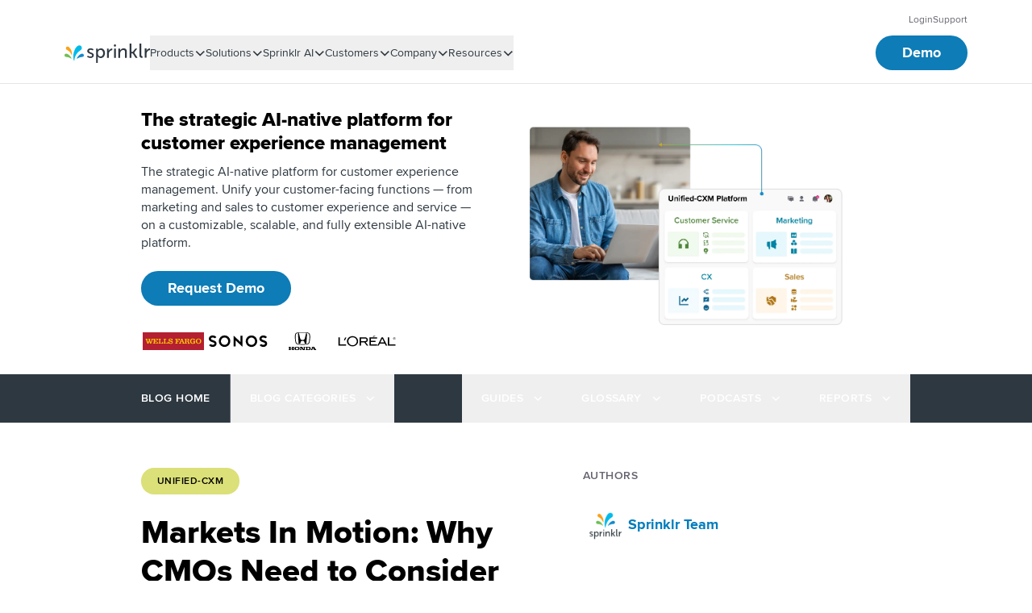

--- FILE ---
content_type: text/html
request_url: https://www.sprinklr.com/blog/markets-motion-cmos-need-consider-investing-growth-recession/
body_size: 93282
content:
<!DOCTYPE html><html lang="en-US" dir="ltr"><head><meta charSet="utf-8"/><meta name="viewport" content="width=device-width, initial-scale=1"/><link rel="preload" href="/fonts/proxima-nova/normal400/normal400.woff2" as="font" crossorigin=""/><link rel="preload" href="/fonts/proxima-nova/normal600/normal600.woff2" as="font" crossorigin=""/><link rel="preload" href="/fonts/proxima-nova/normal700/normal700.woff2" as="font" crossorigin=""/><link rel="preload" href="/fonts/proxima-nova/normal800/normal800.woff2" as="font" crossorigin=""/><link rel="stylesheet" href="/_next/static/css/de53f1f623f863e5.css" data-precedence="next"/><link rel="stylesheet" href="/_next/static/css/d5ce0cb69ba1df47.css" data-precedence="next"/><link rel="preload" as="script" fetchPriority="low" href="/_next/static/chunks/webpack-f3de8c00b62480b7.js"/><script src="/_next/static/chunks/fd9d1056-1f798918f3b43fde.js" async=""></script><script src="/_next/static/chunks/2117-f5f9e93d4fcb765b.js" async=""></script><script src="/_next/static/chunks/main-app-be596dbd45eb3318.js" async=""></script><script src="/_next/static/chunks/6186-93c80351d936db52.js" async=""></script><script src="/_next/static/chunks/app/%5Blocale%5D/layout-581cb19f2fe6bd83.js" async=""></script><script src="/_next/static/chunks/561-6b288f23cf0646a4.js" async=""></script><script src="/_next/static/chunks/6553-d02510595266ad5a.js" async=""></script><script src="/_next/static/chunks/4807-f62b07447b2c0985.js" async=""></script><script src="/_next/static/chunks/85-305deb3398cb98b7.js" async=""></script><script src="/_next/static/chunks/6202-2481bf5071b0f1c1.js" async=""></script><script src="/_next/static/chunks/3821-507ec3626c63b899.js" async=""></script><script src="/_next/static/chunks/993-4f4d232135f27fb1.js" async=""></script><script src="/_next/static/chunks/41-263b7fb779f24411.js" async=""></script><script src="/_next/static/chunks/6158-cb5d51b9298c8d9a.js" async=""></script><script src="/_next/static/chunks/3836-d5cbbe02a4a1c835.js" async=""></script><script src="/_next/static/chunks/app/%5Blocale%5D/blog/%5Bpost%5D/page-5bb02b7bacf08dcd.js" async=""></script><link rel="preload" href="https://cdn.optimizely.com/js/24379050017.js" as="script"/><link rel="icon" href="/images/favicon-16x16.png" sizes="16x16" type="image/png"/><link rel="icon" href="/images/favicon-32x32.png" sizes="32x32" type="image/png"/><link rel="dns-prefetch" href="https://cmp.osano.com/"/><link rel="dns-prefetch" href="https://www.googletagmanager.com/"/><link rel="dns-prefetch" href="https://cdn.optimizely.com/"/><title>Markets In Motion: Why CMOs Need to Consider Investing in Growth During This Recession | Sprinklr</title><meta name="description" content="Why CMOs Need to Consider Investing in Growth During This RecessionInvesting in growth during a recessiongettyGrowth leaders are in the midst of a unique pandemic induced recession. For many it is their first as a business leader. For most it is putting tremendous pressure on the decisions they make in 2021. “It is critical to for growth leaders to learn from the past to make the right decisions during this recession because those actions will have major and immediate implications to their future profits, competitiveness, and career,” warns Professors David Reibstein, Professor of Marketing at the Wharton School of Business. Economic downturns are not rare occurrences. There have been 17 economic contractions over the past 100 years according to the National Bureau of Economic Research (NBER)."/><meta name="robots" content="index, follow, max-image-preview:large"/><meta name="category" content="Platform"/><link rel="canonical" href="https://www.sprinklr.com/blog/markets-motion-cmos-need-consider-investing-growth-recession/"/><link rel="alternate" hrefLang="x-default" href="https://www.sprinklr.com/blog/markets-motion-cmos-need-consider-investing-growth-recession/"/><link rel="alternate" hrefLang="en" href="https://www.sprinklr.com/blog/markets-motion-cmos-need-consider-investing-growth-recession/"/><meta name="google-site-verification" content="xBGBpzAAh1YQoUwtwqg-jiHw9FXQ-3aU99DB_PFwWqI"/><meta property="og:title" content="Markets In Motion: Why CMOs Need to Consider Investing in Growth During This Recession | Sprinklr"/><meta property="og:description" content="Why CMOs Need to Consider Investing in Growth During This RecessionInvesting in growth during a recessiongettyGrowth leaders are in the midst of a unique pandemic induced recession. For many it is their first as a business leader. For most it is putting tremendous pressure on the decisions they make in 2021. “It is critical to for growth leaders to learn from the past to make the right decisions during this recession because those actions will have major and immediate implications to their future profits, competitiveness, and career,” warns Professors David Reibstein, Professor of Marketing at the Wharton School of Business. Economic downturns are not rare occurrences. There have been 17 economic contractions over the past 100 years according to the National Bureau of Economic Research (NBER)."/><meta property="og:url" content="https://www.sprinklr.com/blog/markets-motion-cmos-need-consider-investing-growth-recession/"/><meta property="og:image" content="https://images.ctfassets.net/ukazlt65o6hl/1pVYAj3uncJ3kZV9veK9wL/471b13405044053ceb9803de79dda9b7/thumbnail-b6baf9ce51d911eb94e6e1a8baae10e3.jpeg"/><meta property="og:image:height" content="1630"/><meta property="og:image:width" content="2500"/><meta property="og:type" content="website"/><meta name="twitter:card" content="summary"/><meta name="twitter:creator" content="@sprinklr"/><meta name="twitter:title" content="Sprinklr"/><meta name="twitter:description" content="Why CMOs Need to Consider Investing in Growth During This RecessionInvesting in growth during a recessiongettyGrowth leaders are in the midst of a unique pandemic induced recession. For many it is their first as a business leader. For most it is putting tremendous pressure on the decisions they make in 2021. “It is critical to for growth leaders to learn from the past to make the right decisions during this recession because those actions will have major and immediate implications to their future profits, competitiveness, and career,” warns Professors David Reibstein, Professor of Marketing at the Wharton School of Business. Economic downturns are not rare occurrences. There have been 17 economic contractions over the past 100 years according to the National Bureau of Economic Research (NBER)."/><meta name="twitter:image" content="https://images.ctfassets.net/ukazlt65o6hl/1pVYAj3uncJ3kZV9veK9wL/471b13405044053ceb9803de79dda9b7/thumbnail-b6baf9ce51d911eb94e6e1a8baae10e3.jpeg"/><meta name="twitter:image:height" content="1630"/><meta name="twitter:image:width" content="2500"/><link rel="icon" href="/favicon.ico" type="image/x-icon" sizes="16x16"/><link rel="icon" href="/icon.png?de16186aef97c150" type="image/png" sizes="32x32"/><link rel="apple-touch-icon" href="/apple-icon.png?7f3b73fb089e6003" type="image/png" sizes="180x180"/><script>window.dataLayer = window.dataLayer ||[];
          function gtag(){dataLayer.push(arguments);}
          gtag('consent','default',{
            'ad_storage':'denied',
            'analytics_storage':'denied',
            'ad_user_data':'denied',
            'ad_personalization':'denied',
             'wait_for_update': 500
          });
          gtag("set", "ads_data_redaction", true);</script><script src="https://cmp.osano.com/AzyjdsTIBPVoA1Pcf/2ce77239-9583-4a50-9052-94c0043f2f56/osano.js"></script><style>.osano-cm-window {
                font-family: inherit;
              }

              button.osano-cm-buttons__button {
                color: #FFFFFF;
                background-color: #107EFF;
                text-transform: uppercase;
                font-weight: 700;
                font-size: 12px;
                letter-spacing: 0.4px;
                line-height: 24px;
                border-radius: 50px;
                padding: 6px 20px;
                font-family: inherit;
                border: none;
              }

              button.osano-cm-button--type_accept, button.osano-cm-button--type_denyAll {
                background-color: #FFFFFF;
                color: #107EFF;
                border: 2px #107EFF solid;
                box-sizing: border-box;
                padding: 4px 18px;
              }

              @media only screen and (max-width: 767px) {
                .osano-cm-dialog--type_bar button.osano-cm-button.osano-cm-button--type_save {
                  width: 100%;
                }
                .osano-cm-dialog--type_bar button.osano-cm-button.osano-cm-button--type_accept, .osano-cm-dialog--type_bar button.osano-cm-button.osano-cm-button--type_denyAll {
                  width: calc(50% - 6px);
                }
                .osano-cm-dialog--type_bar button.osano-cm-button.osano-cm-button--type_accept {
                  margin-right: 6px;
                }
                .osano-cm-dialog--type_bar button.osano-cm-button.osano-cm-button--type_denyAll {
                  margin-left: 6px;
                }
              }

              span.osano-cm-toggle__switch {
                background-color: #B3B3B9;
              }

              .osano-cm-toggle__input:focus + .osano-cm-toggle__switch, .osano-cm-toggle__input:hover + .osano-cm-toggle__switch {
                background-color: #B3B3B9;
                border-color: #B3B3B9;
              }

              .osano-cm-toggle__input:checked + .osano-cm-toggle__switch, .osano-cm-toggle__input:checked:hover + .osano-cm-toggle__switch, .osano-cm-toggle__input:checked:focus + .osano-cm-toggle__switch {
                background-color: #70BF54;
                border-color: #70BF54;
              }

              .osano-cm-toggle__input:focus + .osano-cm-toggle__switch::before, .osano-cm-toggle__input:checked:focus + .osano-cm-toggle__switch::before {
                border: none;
              }

              button.osano-cm-buttons__button:hover {
                background-color: #185AD2
              }

              .osano-cm-toggle__switch {
                background-color: #107EFF;
              }

              .osano-cm-dialog--type_bar .osano-cm-button {
                margin-block: 4px;
              }

              @media screen and (min-width: 768px) {
                .osano-cm-dialog--type_bar .osano-cm-button {
                  margin-block: 4px;
                }
              }

              .osano-cm-widget {
                display: none;
              }
        </style><script>
          var cm = window.Osano ? window.Osano.cm : {};
          var isOptOut = !cm.personalization;
          window.optimizely = window.optimizely || [];
          window.optimizely.push({
            type: "optOut",
            isOptOut: isOptOut
          });
          window.optimizely.push({
            type: "cookieDomain",
            cookieDomain: "www.sprinklr.com"
          });
        </script><script id="gtm-init-script" type="text/javascript">(function(w,d,s,l,i){w[l]=w[l]||[];w[l].push({'gtm.start':
  new Date().getTime(),event:'gtm.js'});var f=d.getElementsByTagName(s)[0],
  j=d.createElement(s),dl=l!='dataLayer'?'&l='+l:'';j.async=true;j.src=
  'https://www.googletagmanager.com/gtm.js?id='+i+dl;f.parentNode.insertBefore(j,f);
  })(window,document,'script','dataLayer','GTM-WKNHCN');</script><noscript><iframe src="https://www.googletagmanager.com/ns.html?id=GTM-WKNHCN" height="0" width="0" style="display:none;visibility:hidden"></iframe></noscript><script src="/_next/static/chunks/polyfills-42372ed130431b0a.js" noModule=""></script></head><body class="font-sans"><!--$--><div class="transition-transform duration-200 w-full sticky top-0 z-30"><div class="desktop-sm:hidden"><div><div class="relative bg-white flex items-center justify-between w-full z-10 border-b border-b-menuBorder p-6 pt-9 tablet-sm:px-10 tablet-sm:py-7"><a href="/"><!--$--><svg xmlns="http://www.w3.org/2000/svg" fill="none" viewBox="0 0 191 41" alt="Sprinklr Logo" class="shrink-0 h-7 tablet-sm:h-6"><path fill="#000" d="M62.273 25.528c1.19.77 3.33 1.692 5.552 1.692 1.903 0 3.252-.846 3.252-2.461 0-3.615-9.915-2.462-9.915-8.692 0-3.538 3.173-5.384 6.98-5.384 2.697 0 4.124.846 5.949 2l-1.507 2.23c-1.825-.769-2.776-1.308-4.6-1.308-1.825 0-3.253.77-3.253 2.385 0 3.692 9.915 2.385 9.915 8.692 0 3.154-2.776 5.461-6.9 5.461-3.173 0-5.553-1.308-6.98-2.384zM79.328 39.911V11.143h3.41v2.154c0 .538-.079 1-.079 1h.08s1.665-3.538 6.424-3.538c5.156 0 8.408 4 8.408 9.769 0 5.922-3.649 9.768-8.725 9.768-4.362 0-5.949-3.307-5.949-3.307h-.079s.08.692.08 1.615v11.46h-3.57zm8.963-12.769c3.014 0 5.552-2.384 5.552-6.614 0-4.077-2.22-6.692-5.394-6.692-2.855 0-5.552 1.922-5.552 6.692 0 3.307 1.904 6.615 5.394 6.615M112.399 14.451c-3.728 0-7.059 4-7.059 7.615v7.77h-3.649V11.143h3.57v3.307c0 .77-.08 1.385-.08 1.385h.08c.872-2.462 4.283-4.923 7.217-4.923v3.538zM116.211 29.912V11.144h3.648v18.69h-3.648zM138.814 29.912v-11.23c0-2.615-.555-4.692-3.569-4.692-3.728 0-6.425 3-6.425 6.846v9h-3.648V11.144h3.569v2.846c0 .539-.079 1.077-.079 1.077h.079a8.06 8.06 0 0 1 7.297-4.384c4.521 0 6.583 2.384 6.583 7.153v12h-3.807zM160.548 29.912l-5.79-8.846h-2.856v8.846h-3.648V1.067h3.648v16.846h2.777l5.393-6.77h3.887l-6.187 8.154v.077l6.9 10.461zM174.901 29.912c-3.014 0-6.424-.538-6.424-5.154V1.068h3.648V24.22c0 2.308 1.983 2.385 2.776 2.385zM190.051 14.297c-3.727 0-7.059 4-7.059 7.615v7.769h-3.648V10.99h3.569v3.307c0 .77-.079 1.385-.079 1.385h.079c.872-2.462 4.283-4.923 7.218-4.923v3.538zM118.031 7.22c1.27 0 2.3-.999 2.3-2.23 0-1.233-1.03-2.231-2.3-2.231-1.271 0-2.301.998-2.301 2.23s1.03 2.231 2.301 2.231"></path><path fill="#70BF54" d="M16.489 31.428c-1.321-4.56-7.858-12.133-12.655-12.133-2.504 0-3.964 2.206-3.825 4.191.14 2.5 2.156 3.75 3.964 3.75 4.102 0 9.039 1.839 12.099 4.486.208.147.486 0 .417-.294"></path><path fill="#FAA21B" d="M3.012 6.363c.138-2.145 1.87-4.003 4.156-3.86.624.071 1.386.071 2.563 1 5.127 4.647 8.175 12.795 7.274 19.872-.07.357-.415.357-.554 0C14.996 18.3 10.216 12.51 5.99 10.723c-2.01-.786-3.118-2.287-2.98-4.36"></path><path fill="#00BAE9" d="M21.953 36.618c-.07.358-.422.358-.562 0C15.908 19.24 25.749.144 33.059.001c3.866-.071 6.537 2.79 6.537 6.008 0 2.217-.702 4.005-3.233 5.435-6.397 3.647-13.566 13.088-14.41 25.174"></path><path fill="#118ACB" d="M28.465 31.722c-.202.147-.47 0-.404-.294 1.277-4.56 7.596-12.133 12.234-12.133 2.42 0 3.831 2.206 3.697 4.191-.135 2.5-2.084 3.75-3.832 3.75-3.898 0-8.67 1.986-11.695 4.486"></path></svg><!--/$--></a><div class="hidden tablet-sm:flex gap-6 tablet-sm:gap-10"><a href="/demo/"><button class="inline-flex items-center justify-center text-center rounded-full ring-offset-background transition-colors focus-visible:ring-offset-2 disabled:pointer-events-none disabled:opacity-50 cursor-pointer bg-primaryOceanBlueLight text-white border border-transparent hover:bg-prussianBlue active:bg-midnightBlue disabled:bg-mediumGreyLight disabled:text-lightGrey focus-visible:outline-none focus-visible:ring-2 focus-visible:ring-ceruleanBlue focus-visible:border-ceruleanBlue text-mobile-sm/body-3-bold px-4 py-1.5 gap-6 tablet-sm:px-8 tablet-sm:py-2 desktop-lg:text-desktop-large/body-3-bold desktop-lg:py-3 tablet-sm:text-tablet-sm/body-3-bold">Demo</button></a><button class="items-center justify-center text-center ring-offset-background transition-colors focus-visible:outline-none focus-visible:ring-2 focus-visible:ring-ring focus-visible:ring-offset-2 disabled:pointer-events-none disabled:opacity-50 cursor-pointer block rounded-none"><!--$--><svg xmlns="http://www.w3.org/2000/svg" viewBox="0 0 24 25" fill="none" alt="Menu" class="h-6"><line x1="2.875" y1="2.625" x2="20.125" y2="2.625" stroke="#001B45" stroke-width="1.75" stroke-linecap="round"></line><line x1="2.875" y1="12.1074" x2="20.125" y2="12.1074" stroke="#001B45" stroke-width="1.75" stroke-linecap="round"></line><line x1="2.875" y1="21.2754" x2="20.125" y2="21.2754" stroke="#001B45" stroke-width="1.75" stroke-linecap="round"></line></svg><!--/$--></button></div><div class="flex tablet-sm:hidden gap-6 tablet-sm:gap-10"><button class="items-center justify-center text-center ring-offset-background transition-colors focus-visible:outline-none focus-visible:ring-2 focus-visible:ring-ring focus-visible:ring-offset-2 disabled:pointer-events-none disabled:opacity-50 cursor-pointer block rounded-none"><!--$--><svg xmlns="http://www.w3.org/2000/svg" viewBox="0 0 24 25" fill="none" alt="Menu" class="h-6"><line x1="2.875" y1="2.625" x2="20.125" y2="2.625" stroke="#001B45" stroke-width="1.75" stroke-linecap="round"></line><line x1="2.875" y1="12.1074" x2="20.125" y2="12.1074" stroke="#001B45" stroke-width="1.75" stroke-linecap="round"></line><line x1="2.875" y1="21.2754" x2="20.125" y2="21.2754" stroke="#001B45" stroke-width="1.75" stroke-linecap="round"></line></svg><!--/$--></button></div></div></div></div><div class="hidden desktop-sm:block"><div class="w-full relative bg-white transition-[top] duration-200 border-b border-b-menuBorder px-20 desktop-lg:px-[120px] py-4 desktop-lg:pb-5"><div class="transition-opacity duration-200 opacity-100"><div class="overflow-hidden"><div class="w-full flex justify-end items-center gap-6 desktop-lg:gap-8 pb-2.5"><a data-link-type="external" href="https://app.sprinklr.com/ui/app-redirect"><div class="flex items-center gap-2.5 w-max"><span class="block py-0 text-cometBlack hover:text-cometBlack/80 desktop-sm:text-tablet-sm/body-5 desktop-lg:text-desktop-large/body-4" data-text="Login">Login</span></div></a><a href="/help/"><div class="flex items-center gap-2.5 w-max"><span class="block py-0 text-cometBlack hover:text-cometBlack/80 desktop-sm:text-tablet-sm/body-5 desktop-lg:text-desktop-large/body-4" data-text="Support">Support</span></div></a></div></div></div><div class="w-full flex gap-10"><div class="self-center"><a href="/"><div class="flex"><!--$--><svg xmlns="http://www.w3.org/2000/svg" data-tags="sprinklr" viewBox="0 0 14 14" alt="Sprinklr Burst Logo" class="inline pe-1 desktop-lg:pe-3 desktop-sm:h-6 desktop-lg:h-7 shrink-0"><path fill="#faa21b" d="M1 3.327a1.24 1.24 0 0 1 1.313-1.168 1.32 1.32 0 0 1 .807.299 7.21 7.21 0 0 1 2.29 6.065c-.014.106-.136.102-.167 0a6.7 6.7 0 0 0-3.29-3.853A1.32 1.32 0 0 1 1 3.327"></path><path fill="#70bf54" d="M5.173 10.933c-.406-1.36-2.465-3.608-3.965-3.608a1.18 1.18 0 1 0 .039 2.358 6.55 6.55 0 0 1 3.797 1.333c.067.053.156.008.13-.083z"></path><path fill="#00bae9" d="M7.038 12.55c-.014.105-.133.1-.165 0C5.177 7.238 8.225 1.426 10.496 1.374a1.885 1.885 0 0 1 2.027 1.829 1.73 1.73 0 0 1-1.01 1.663 9.89 9.89 0 0 0-4.475 7.683z"></path><path fill="#128acb" d="M8.958 11.015c-.067.054-.158.009-.132-.082.406-1.36 2.466-3.607 3.966-3.607a1.18 1.18 0 1 1-.039 2.357 6.8 6.8 0 0 0-3.795 1.332"></path></svg><!--/$--><!--$--><svg xmlns="http://www.w3.org/2000/svg" fill="none" viewBox="0 0 163 50" alt="Sprinklr" class="inline desktop-sm:h-6 desktop-lg:h-7 shrink-0"><path fill="#2E3841" d="M1.899 31.36c1.499.987 4.197 2.17 6.996 2.17 2.398 0 4.097-1.084 4.097-3.155C12.992 25.74.5 27.219.5 19.23c0-4.537 3.997-6.904 8.794-6.904 3.398 0 5.197 1.085 7.496 2.565l-1.9 2.86c-2.298-.987-3.497-1.677-5.796-1.677-2.298 0-4.097.986-4.097 3.057 0 4.734 12.492 3.057 12.492 11.144 0 4.043-3.498 7.002-8.694 7.002-3.998 0-6.996-1.676-8.795-3.057zM23.385 49.803V12.919h4.297v2.762c0 .69-.1 1.281-.1 1.281h.1s2.099-4.536 8.095-4.536c6.496 0 10.594 5.128 10.594 12.525 0 7.593-4.598 12.524-10.994 12.524-5.496 0-7.495-4.24-7.495-4.24h-.1s.1.887.1 2.07V50h-4.497zm11.293-16.371c3.797 0 6.996-3.057 6.996-8.481 0-5.227-2.799-8.58-6.796-8.58-3.598 0-6.996 2.465-6.996 8.58 0 4.24 2.398 8.48 6.796 8.48M65.06 17.16c-4.697 0-8.894 5.128-8.894 9.763v9.96h-4.598V12.92h4.498v4.24c0 .987-.1 1.776-.1 1.776h.1c1.099-3.156 5.396-6.312 9.094-6.312v4.537zM69.857 36.982V12.92h4.598v23.965h-4.598zM98.34 36.982V22.584c0-3.353-.7-6.016-4.497-6.016-4.698 0-8.095 3.846-8.095 8.777v11.539H81.15V12.919h4.498v3.649c0 .69-.1 1.38-.1 1.38h.1c.999-2.07 3.897-5.62 9.194-5.62 5.696 0 8.295 3.057 8.295 9.171v15.385H98.34zM125.723 36.982l-7.296-11.341h-3.597v11.341h-4.598V0h4.598v21.598h3.497l6.796-8.679h4.897l-7.795 10.454v.098l8.695 13.413zM143.812 36.982c-3.798 0-8.095-.69-8.095-6.607V0h4.597v29.684c0 2.959 2.498 3.058 3.498 3.058zM162.9 16.963c-4.697 0-8.895 5.128-8.895 9.763v9.96h-4.597V12.722h4.497v4.24c0 .987-.1 1.776-.1 1.776h.1c1.1-3.156 5.397-6.312 9.095-6.312v4.536zM72.156 7.89c1.6 0 2.898-1.28 2.898-2.86s-1.297-2.86-2.898-2.86c-1.6 0-2.898 1.28-2.898 2.86s1.297 2.86 2.898 2.86"></path></svg><!--/$--></div><span class="sr-only">Sprinklr</span></a></div><div class="w-full h-full flex justify-between"><div><ul class="relative flex h-full gap-5 desktop-lg:gap-8 transition-transform duration-400 ease-in-out"><li class="flex items-center" data-menu-item-type="MEGA_MENU"><div class="h-full"><button class="block relative h-full" aria-expanded="false"><div class="flex items-center gap-2.5 w-max"><span class="block py-0 text-primarySpaceGrey hover:text-primaryOceanBlue desktop-sm:text-tablet-sm/body-4 desktop-lg:text-desktop-large/body-3 hover:desktop-sm:text-tablet-sm/body-4-bold hover:desktop-lg:text-desktop-large/body-3-bold" data-text="Products">Products</span><!--$--><svg xmlns="http://www.w3.org/2000/svg" viewBox="0 0 14 14" class="h-[14px] fill-primarySpaceGrey"><path fill-rule="evenodd" d="M11.68 4.084 7.277 8.247 2.85 4.11l-1.1 1.087L7.251 10.5l5.582-5.277z" clip-rule="evenodd"></path></svg><!--/$--></div></button><div style="display:none" class="absolute inline-flex bg-white shadow-lg overflow-visible desktop-sm:p-3 desktop-lg:p-4 desktop-sm:min-h-[422px] desktop-lg:min-h-[441px] desktop-sm:max-h-[618px] desktop-lg:max-h-[684px] translate-y-[17px] desktop-lg:translate-y-[21px] transition-opacity duration-200 ease-in-out rounded-b-2xl opacity-0 pointer-events-none"><div class="bg-white flex desktop-lg:gap-4 desktop-sm:gap-3"><div class="group"><div class="h-full flex flex-col gap-6 overflow-auto header-scrollbar group-hover:bg-paleSilver rounded-xl desktop-lg:p-3 desktop-sm:p-2 transition-colors duration-300 ease-in-out"><div class="desktop-sm:w-[184px] desktop-lg:w-[225px]"><div class="text-tablet-sm/overline-4-bold desktop-lg:text-desktop-large/label-1-bold desktop-sm:text-tablet-sm/label-1-bold uppercase text-slateGrey mb-[18px] desktop-sm:ps-5 desktop-lg:ps-7 desktop-lg:pt-3 desktop-sm:pt-2">Product Suites</div><div class="flex flex-col gap-y-3"><button class="items-center text-center ring-offset-background focus-visible:outline-none focus-visible:ring-2 focus-visible:ring-ring focus-visible:ring-offset-2 disabled:pointer-events-none disabled:opacity-50 cursor-pointer flex justify-between text-black rounded overflow-hidden group group/button-item py-1 relative pe-2 desktop-sm:pe-2 desktop-lg:pe-3 hover:bg-white transition-colors duration-300 ease-in-out min-h-9 desktop-lg:min-h-[38px] bg-paleSilver group-hover:bg-white"><div class="w-1.5 h-full absolute bg-primarySkyBlue"></div><span class="text-start desktop-sm:ms-4 desktop-lg:ms-6 text-tablet-sm/overline-3 desktop-sm:tablet-sm/body-4-bold desktop-lg:text-desktop-large/body-3-bold">Sprinklr Service</span><!--$--><svg xmlns="http://www.w3.org/2000/svg" viewBox="0 0 14 14" class="h-3.5 shrink-0 rtl:-scale-y-100 transition-transform duration-300 ease-in-out group-hover/button-item:-rotate-90 -rotate-90"><path fill-rule="evenodd" d="M11.68 4.084 7.277 8.247 2.85 4.11l-1.1 1.087L7.251 10.5l5.582-5.277z" clip-rule="evenodd"></path></svg><!--/$--></button><button class="items-center text-center ring-offset-background focus-visible:outline-none focus-visible:ring-2 focus-visible:ring-ring focus-visible:ring-offset-2 disabled:pointer-events-none disabled:opacity-50 cursor-pointer flex justify-between text-black rounded overflow-hidden group group/button-item py-1 relative pe-2 desktop-sm:pe-2 desktop-lg:pe-3 hover:bg-white transition-colors duration-300 ease-in-out min-h-9 desktop-lg:min-h-[38px]"><div class="w-1.5 h-full absolute"></div><span class="text-start desktop-sm:ms-4 desktop-lg:ms-6 text-tablet-sm/overline-3 desktop-sm:tablet-sm/body-4-bold desktop-lg:text-desktop-large/body-3-bold">Sprinklr Social</span><!--$--><svg xmlns="http://www.w3.org/2000/svg" viewBox="0 0 14 14" class="h-3.5 shrink-0 rtl:-scale-y-100 transition-transform duration-300 ease-in-out group-hover/button-item:-rotate-90"><path fill-rule="evenodd" d="M11.68 4.084 7.277 8.247 2.85 4.11l-1.1 1.087L7.251 10.5l5.582-5.277z" clip-rule="evenodd"></path></svg><!--/$--></button><button class="items-center text-center ring-offset-background focus-visible:outline-none focus-visible:ring-2 focus-visible:ring-ring focus-visible:ring-offset-2 disabled:pointer-events-none disabled:opacity-50 cursor-pointer flex justify-between text-black rounded overflow-hidden group group/button-item py-1 relative pe-2 desktop-sm:pe-2 desktop-lg:pe-3 hover:bg-white transition-colors duration-300 ease-in-out min-h-9 desktop-lg:min-h-[38px]"><div class="w-1.5 h-full absolute"></div><span class="text-start desktop-sm:ms-4 desktop-lg:ms-6 text-tablet-sm/overline-3 desktop-sm:tablet-sm/body-4-bold desktop-lg:text-desktop-large/body-3-bold">Sprinklr Insights</span><!--$--><svg xmlns="http://www.w3.org/2000/svg" viewBox="0 0 14 14" class="h-3.5 shrink-0 rtl:-scale-y-100 transition-transform duration-300 ease-in-out group-hover/button-item:-rotate-90"><path fill-rule="evenodd" d="M11.68 4.084 7.277 8.247 2.85 4.11l-1.1 1.087L7.251 10.5l5.582-5.277z" clip-rule="evenodd"></path></svg><!--/$--></button><button class="items-center text-center ring-offset-background focus-visible:outline-none focus-visible:ring-2 focus-visible:ring-ring focus-visible:ring-offset-2 disabled:pointer-events-none disabled:opacity-50 cursor-pointer flex justify-between text-black rounded overflow-hidden group group/button-item py-1 relative pe-2 desktop-sm:pe-2 desktop-lg:pe-3 hover:bg-white transition-colors duration-300 ease-in-out min-h-9 desktop-lg:min-h-[38px]"><div class="w-1.5 h-full absolute"></div><span class="text-start desktop-sm:ms-4 desktop-lg:ms-6 text-tablet-sm/overline-3 desktop-sm:tablet-sm/body-4-bold desktop-lg:text-desktop-large/body-3-bold">Sprinklr Marketing</span><!--$--><svg xmlns="http://www.w3.org/2000/svg" viewBox="0 0 14 14" class="h-3.5 shrink-0 rtl:-scale-y-100 transition-transform duration-300 ease-in-out group-hover/button-item:-rotate-90"><path fill-rule="evenodd" d="M11.68 4.084 7.277 8.247 2.85 4.11l-1.1 1.087L7.251 10.5l5.582-5.277z" clip-rule="evenodd"></path></svg><!--/$--></button></div></div><div class="border-t border-gainsboroGray pt-6 desktop-sm:w-[184px] desktop-lg:w-[225px]"><div class="text-tablet-sm/overline-4-bold desktop-lg:text-desktop-large/label-1-bold desktop-sm:text-tablet-sm/label-1-bold uppercase text-slateGrey mb-[18px] desktop-sm:ps-5 desktop-lg:ps-7 desktop-lg:pt-3 desktop-sm:pt-2">Platform</div><div class="flex flex-col gap-y-3"><button class="items-center text-center ring-offset-background focus-visible:outline-none focus-visible:ring-2 focus-visible:ring-ring focus-visible:ring-offset-2 disabled:pointer-events-none disabled:opacity-50 cursor-pointer flex justify-between text-black rounded overflow-hidden group group/button-item py-1 relative pe-2 desktop-sm:pe-2 desktop-lg:pe-3 hover:bg-white transition-colors duration-300 ease-in-out min-h-9 desktop-lg:min-h-[38px]"><div class="w-1.5 h-full absolute"></div><span class="text-start desktop-sm:ms-4 desktop-lg:ms-6 text-tablet-sm/overline-3 desktop-sm:tablet-sm/body-4-bold desktop-lg:text-desktop-large/body-3-bold">Unified-CXM</span><!--$--><svg xmlns="http://www.w3.org/2000/svg" viewBox="0 0 14 14" class="h-3.5 shrink-0 rtl:-scale-y-100 transition-transform duration-300 ease-in-out group-hover/button-item:-rotate-90"><path fill-rule="evenodd" d="M11.68 4.084 7.277 8.247 2.85 4.11l-1.1 1.087L7.251 10.5l5.582-5.277z" clip-rule="evenodd"></path></svg><!--/$--></button></div></div></div></div><div class="grid grid-flow-col auto-cols-max h-full"><div class="col-start-1 row-start-1 h-full transition-opacity duration-200 opacity-100 z-10"><div class="relative desktop-sm:min-w-[216px] desktop-lg:min-w-[249px] desktop-sm:max-w-[490px] h-full"><div class="h-full flex flex-col desktop-lg:pt-6 desktop-sm:pt-4"><div class="max-desktop-sm:pt-8"><p class="flex items-center"><!--$--><svg xmlns="http://www.w3.org/2000/svg" viewBox="0 0 47 34" class="h-5 flex-none me-3"><g clip-path="url(#service_svg__a)"><path d="M23.512 6.123C15.999-3.201-1.1.196.064 15.229c.593 7.724 6.582 14.282 12.359 18.865l2.116-4.78c.799-1.57 2.058-2.895 3.63-3.823a10.36 10.36 0 0 1 5.258-1.42c1.86 0 3.684.492 5.257 1.42s2.832 2.253 3.63 3.823l2.117 4.78c5.777-4.583 11.766-11.141 12.358-18.865C48.123.177 31.045-3.2 23.512 6.123m0 16.099a5.83 5.83 0 0 1-3.08-.872 5.27 5.27 0 0 1-2.043-2.323 4.86 4.86 0 0 1-.315-2.99 5.1 5.1 0 0 1 1.517-2.65 5.7 5.7 0 0 1 2.839-1.417 5.9 5.9 0 0 1 3.203.295 5.5 5.5 0 0 1 2.488 1.906c.61.851.935 1.852.935 2.876 0 1.372-.584 2.688-1.624 3.66-1.04.97-2.45 1.515-3.92 1.515"></path></g><defs><clipPath id="service_svg__a"><path fill="#fff" d="M0 0h47v33.167H0z"></path></clipPath></defs></svg><!--/$--><span class="inline text-mobile-sm/body-3-bold tablet-sm:text-tablet-sm/heading-5 desktop-sm:text-tablet-sm/heading-5 desktop-lg:text-desktop-large/heading-5">Sprinklr Service</span></p><div class="h-1 rounded-full bg-refreshSkylineBottom mb-8 tablet-sm:mb-10 desktop-sm:mb-6 mt-4 tablet-sm:mt-6 desktop-sm:mt-5 desktop-lg:mt-4"></div></div><div class="hover:bg-paleSilver rounded-xl flex-1 min-h-0"><div class="desktop-lg:p-3 desktop-sm:p-2 rounded-xl flex flex-col desktop-sm:max-h-[516px] desktop-lg:max-h-[558px]"><a href="/products/customer-service/"><div tabindex="0" class="relative w-full flex items-center justify-start hover:bg-white gap-[10px] rounded desktop-sm:py-2 desktop-lg:px-4 desktop-sm:px-2 group transition-colors duration-300 ease-in-out desktop-sm:mb-1 desktop-sm:w-[200px] desktop-lg:w-[225px]"><p class="whitespace-pre-line text-mobile-sm/body-2-bold tablet-sm:text-tablet-sm/body-3-bold desktop-sm:text-tablet-sm/body-3-bold desktop-lg:text-desktop-large/body-3-bold text-primaryOceanBlue">Overview</p><!--$--><svg xmlns="http://www.w3.org/2000/svg" viewBox="0 0 12 12" class="h-3 shrink-0 rtl:-scale-y-100 fill-primaryOceanBlue absolute left-24 transition-opacity duration-300 ease-in-out hidden desktop-sm:block opacity-0 group-active:opacity-100 group-focus:opacity-100"><g clip-path="url(#arrow_svg__a)"><path d="M.93 6.511h8.38L5.65 9.98a.7.7 0 0 0-.22.503c0 .188.08.369.22.502a.77.77 0 0 0 .53.208.77.77 0 0 0 .53-.208l4.864-4.61a.8.8 0 0 0 .25-.574.8.8 0 0 0-.25-.574L6.709.616A.77.77 0 0 0 6.18.413a.77.77 0 0 0-.527.208.7.7 0 0 0-.219.5c0 .188.078.368.217.501L9.31 5.09H.93a.77.77 0 0 0-.53.208.7.7 0 0 0-.22.502c0 .189.079.37.22.503.14.133.33.208.53.208"></path><path d="M.93 6.511h8.38L5.65 9.98a.7.7 0 0 0-.22.503c0 .188.08.369.22.502a.77.77 0 0 0 .53.208.77.77 0 0 0 .53-.208l4.864-4.61a.8.8 0 0 0 .25-.574.8.8 0 0 0-.25-.574L6.709.616A.77.77 0 0 0 6.18.413a.77.77 0 0 0-.527.208.7.7 0 0 0-.219.5c0 .188.078.368.217.501L9.31 5.09H.93a.77.77 0 0 0-.53.208.7.7 0 0 0-.22.502c0 .189.079.37.22.503.14.133.33.208.53.208"></path></g><defs><clipPath id="arrow_svg__a"><path d="M0 .114h12v11.371H0z"></path></clipPath></defs></svg><!--/$--><!--$--><svg xmlns="http://www.w3.org/2000/svg" viewBox="0 0 14 14" class="h-3.5 shrink-0 rtl:-scale-y-100 -rotate-90 fill-primaryOceanBlue absolute left-24 transition-opacity duration-300 ease-in-out hidden desktop-sm:block opacity-100 group-active:opacity-0 group-focus:opacity-0"><path fill-rule="evenodd" d="M11.68 4.084 7.277 8.247 2.85 4.11l-1.1 1.087L7.251 10.5l5.582-5.277z" clip-rule="evenodd"></path></svg><!--/$--><!--$--><svg xmlns="http://www.w3.org/2000/svg" viewBox="0 0 12 12" class="h-3 shrink-0 rtl:-scale-y-100 fill-primaryOceanBlue block desktop-sm:hidden"><g clip-path="url(#arrow_svg__a)"><path d="M.93 6.511h8.38L5.65 9.98a.7.7 0 0 0-.22.503c0 .188.08.369.22.502a.77.77 0 0 0 .53.208.77.77 0 0 0 .53-.208l4.864-4.61a.8.8 0 0 0 .25-.574.8.8 0 0 0-.25-.574L6.709.616A.77.77 0 0 0 6.18.413a.77.77 0 0 0-.527.208.7.7 0 0 0-.219.5c0 .188.078.368.217.501L9.31 5.09H.93a.77.77 0 0 0-.53.208.7.7 0 0 0-.22.502c0 .189.079.37.22.503.14.133.33.208.53.208"></path><path d="M.93 6.511h8.38L5.65 9.98a.7.7 0 0 0-.22.503c0 .188.08.369.22.502a.77.77 0 0 0 .53.208.77.77 0 0 0 .53-.208l4.864-4.61a.8.8 0 0 0 .25-.574.8.8 0 0 0-.25-.574L6.709.616A.77.77 0 0 0 6.18.413a.77.77 0 0 0-.527.208.7.7 0 0 0-.219.5c0 .188.078.368.217.501L9.31 5.09H.93a.77.77 0 0 0-.53.208.7.7 0 0 0-.22.502c0 .189.079.37.22.503.14.133.33.208.53.208"></path></g><defs><clipPath id="arrow_svg__a"><path d="M0 .114h12v11.371H0z"></path></clipPath></defs></svg><!--/$--></div></a><div style="grid-template-columns:repeat(2, minmax(0, 1fr));grid-template-rows:repeat(10, auto)" class="grid gap-2 grid-flow-col desktop-sm:max-h-[452px] desktop-lg:max-h-[494px]"><div class="desktop-sm:w-[200px] desktop-lg:w-[225px]"><a href="/products/customer-service/inbound-contact-center/"><div class="group"><span class="block text-mobile-sm/body-2 tablet-sm:text-tablet-sm/body-3 desktop-sm:text-tablet-sm/body-4 desktop-lg:text-desktop-large/body-3 group-hover:bg-white rounded py-2 tablet-sm:py-0 group-active:text-primaryOceanBlue group-active:text-mobile-sm/body-2-bold tablet-sm:group-active:text-tablet-sm/body-3-bold desktop-sm:group-active:text-tablet-sm/body-4-bold desktop-lg:group-active:text-desktop-large/body-3-bold w-full desktop-sm:py-2 desktop-lg:px-4 desktop-sm:px-2">Inbound Contact Center</span></div></a></div><div class="desktop-sm:w-[200px] desktop-lg:w-[225px]"><a href="/products/customer-service/outbound-contact-center/"><div class="group"><span class="block text-mobile-sm/body-2 tablet-sm:text-tablet-sm/body-3 desktop-sm:text-tablet-sm/body-4 desktop-lg:text-desktop-large/body-3 group-hover:bg-white rounded py-2 tablet-sm:py-0 group-active:text-primaryOceanBlue group-active:text-mobile-sm/body-2-bold tablet-sm:group-active:text-tablet-sm/body-3-bold desktop-sm:group-active:text-tablet-sm/body-4-bold desktop-lg:group-active:text-desktop-large/body-3-bold w-full desktop-sm:py-2 desktop-lg:px-4 desktop-sm:px-2">Outbound Contact Center</span></div></a></div><div class="desktop-sm:w-[200px] desktop-lg:w-[225px]"><a href="/products/customer-service/social-media-channels/"><div class="group"><span class="block text-mobile-sm/body-2 tablet-sm:text-tablet-sm/body-3 desktop-sm:text-tablet-sm/body-4 desktop-lg:text-desktop-large/body-3 group-hover:bg-white rounded py-2 tablet-sm:py-0 group-active:text-primaryOceanBlue group-active:text-mobile-sm/body-2-bold tablet-sm:group-active:text-tablet-sm/body-3-bold desktop-sm:group-active:text-tablet-sm/body-4-bold desktop-lg:group-active:text-desktop-large/body-3-bold w-full desktop-sm:py-2 desktop-lg:px-4 desktop-sm:px-2">Social Customer Service</span></div></a></div><div class="desktop-sm:w-[200px] desktop-lg:w-[225px]"><a href="/products/customer-service/livechat/"><div class="group"><span class="block text-mobile-sm/body-2 tablet-sm:text-tablet-sm/body-3 desktop-sm:text-tablet-sm/body-4 desktop-lg:text-desktop-large/body-3 group-hover:bg-white rounded py-2 tablet-sm:py-0 group-active:text-primaryOceanBlue group-active:text-mobile-sm/body-2-bold tablet-sm:group-active:text-tablet-sm/body-3-bold desktop-sm:group-active:text-tablet-sm/body-4-bold desktop-lg:group-active:text-desktop-large/body-3-bold w-full desktop-sm:py-2 desktop-lg:px-4 desktop-sm:px-2">Live Chat Support</span></div></a></div><div class="desktop-sm:w-[200px] desktop-lg:w-[225px]"><a href="/products/customer-service/voiceconnect/"><div class="group"><span class="block text-mobile-sm/body-2 tablet-sm:text-tablet-sm/body-3 desktop-sm:text-tablet-sm/body-4 desktop-lg:text-desktop-large/body-3 group-hover:bg-white rounded py-2 tablet-sm:py-0 group-active:text-primaryOceanBlue group-active:text-mobile-sm/body-2-bold tablet-sm:group-active:text-tablet-sm/body-3-bold desktop-sm:group-active:text-tablet-sm/body-4-bold desktop-lg:group-active:text-desktop-large/body-3-bold w-full desktop-sm:py-2 desktop-lg:px-4 desktop-sm:px-2">Sprinklr VoiceConnect</span></div></a></div><div class="desktop-sm:w-[200px] desktop-lg:w-[225px]"><a href="/products/customer-service/omnichannel-routing/"><div class="group"><span class="block text-mobile-sm/body-2 tablet-sm:text-tablet-sm/body-3 desktop-sm:text-tablet-sm/body-4 desktop-lg:text-desktop-large/body-3 group-hover:bg-white rounded py-2 tablet-sm:py-0 group-active:text-primaryOceanBlue group-active:text-mobile-sm/body-2-bold tablet-sm:group-active:text-tablet-sm/body-3-bold desktop-sm:group-active:text-tablet-sm/body-4-bold desktop-lg:group-active:text-desktop-large/body-3-bold w-full desktop-sm:py-2 desktop-lg:px-4 desktop-sm:px-2">Omnichannel Routing</span></div></a></div><div class="desktop-sm:w-[200px] desktop-lg:w-[225px]"><a href="/products/customer-service/agent-console/"><div class="group"><span class="block text-mobile-sm/body-2 tablet-sm:text-tablet-sm/body-3 desktop-sm:text-tablet-sm/body-4 desktop-lg:text-desktop-large/body-3 group-hover:bg-white rounded py-2 tablet-sm:py-0 group-active:text-primaryOceanBlue group-active:text-mobile-sm/body-2-bold tablet-sm:group-active:text-tablet-sm/body-3-bold desktop-sm:group-active:text-tablet-sm/body-4-bold desktop-lg:group-active:text-desktop-large/body-3-bold w-full desktop-sm:py-2 desktop-lg:px-4 desktop-sm:px-2">Unified Agent Desktop</span></div></a></div><div class="desktop-sm:w-[200px] desktop-lg:w-[225px]"><a href="/products/customer-service/supervisor-console/"><div class="group"><span class="block text-mobile-sm/body-2 tablet-sm:text-tablet-sm/body-3 desktop-sm:text-tablet-sm/body-4 desktop-lg:text-desktop-large/body-3 group-hover:bg-white rounded py-2 tablet-sm:py-0 group-active:text-primaryOceanBlue group-active:text-mobile-sm/body-2-bold tablet-sm:group-active:text-tablet-sm/body-3-bold desktop-sm:group-active:text-tablet-sm/body-4-bold desktop-lg:group-active:text-desktop-large/body-3-bold w-full desktop-sm:py-2 desktop-lg:px-4 desktop-sm:px-2">Supervisor Console</span></div></a></div><div class="desktop-sm:w-[200px] desktop-lg:w-[225px]"><a href="/products/customer-service/conversational-ivr/"><div class="group"><span class="block text-mobile-sm/body-2 tablet-sm:text-tablet-sm/body-3 desktop-sm:text-tablet-sm/body-4 desktop-lg:text-desktop-large/body-3 group-hover:bg-white rounded py-2 tablet-sm:py-0 group-active:text-primaryOceanBlue group-active:text-mobile-sm/body-2-bold tablet-sm:group-active:text-tablet-sm/body-3-bold desktop-sm:group-active:text-tablet-sm/body-4-bold desktop-lg:group-active:text-desktop-large/body-3-bold w-full desktop-sm:py-2 desktop-lg:px-4 desktop-sm:px-2">Conversational IVR</span></div></a></div><div class="desktop-sm:w-[200px] desktop-lg:w-[225px]"><a href="/products/customer-service/workforce-management/"><div class="group"><span class="block text-mobile-sm/body-2 tablet-sm:text-tablet-sm/body-3 desktop-sm:text-tablet-sm/body-4 desktop-lg:text-desktop-large/body-3 group-hover:bg-white rounded py-2 tablet-sm:py-0 group-active:text-primaryOceanBlue group-active:text-mobile-sm/body-2-bold tablet-sm:group-active:text-tablet-sm/body-3-bold desktop-sm:group-active:text-tablet-sm/body-4-bold desktop-lg:group-active:text-desktop-large/body-3-bold w-full desktop-sm:py-2 desktop-lg:px-4 desktop-sm:px-2">Workforce Management</span></div></a></div><div class="desktop-sm:w-[200px] desktop-lg:w-[225px]"><a href="/products/customer-service/community-forum/"><div class="group"><span class="block text-mobile-sm/body-2 tablet-sm:text-tablet-sm/body-3 desktop-sm:text-tablet-sm/body-4 desktop-lg:text-desktop-large/body-3 group-hover:bg-white rounded py-2 tablet-sm:py-0 group-active:text-primaryOceanBlue group-active:text-mobile-sm/body-2-bold tablet-sm:group-active:text-tablet-sm/body-3-bold desktop-sm:group-active:text-tablet-sm/body-4-bold desktop-lg:group-active:text-desktop-large/body-3-bold w-full desktop-sm:py-2 desktop-lg:px-4 desktop-sm:px-2">Community Software</span></div></a></div><div class="desktop-sm:w-[200px] desktop-lg:w-[225px]"><a href="/products/platform/ai-agents/"><div class="group"><span class="block text-mobile-sm/body-2 tablet-sm:text-tablet-sm/body-3 desktop-sm:text-tablet-sm/body-4 desktop-lg:text-desktop-large/body-3 group-hover:bg-white rounded py-2 tablet-sm:py-0 group-active:text-primaryOceanBlue group-active:text-mobile-sm/body-2-bold tablet-sm:group-active:text-tablet-sm/body-3-bold desktop-sm:group-active:text-tablet-sm/body-4-bold desktop-lg:group-active:text-desktop-large/body-3-bold w-full desktop-sm:py-2 desktop-lg:px-4 desktop-sm:px-2">AI Agent Platform</span></div></a></div><div class="desktop-sm:w-[200px] desktop-lg:w-[225px]"><a href="/products/customer-service/agent-copilot/"><div class="group"><span class="block text-mobile-sm/body-2 tablet-sm:text-tablet-sm/body-3 desktop-sm:text-tablet-sm/body-4 desktop-lg:text-desktop-large/body-3 group-hover:bg-white rounded py-2 tablet-sm:py-0 group-active:text-primaryOceanBlue group-active:text-mobile-sm/body-2-bold tablet-sm:group-active:text-tablet-sm/body-3-bold desktop-sm:group-active:text-tablet-sm/body-4-bold desktop-lg:group-active:text-desktop-large/body-3-bold w-full desktop-sm:py-2 desktop-lg:px-4 desktop-sm:px-2">Agent Copilot</span></div></a></div><div class="desktop-sm:w-[200px] desktop-lg:w-[225px]"><a href="/products/customer-service/quality-management/"><div class="group"><span class="block text-mobile-sm/body-2 tablet-sm:text-tablet-sm/body-3 desktop-sm:text-tablet-sm/body-4 desktop-lg:text-desktop-large/body-3 group-hover:bg-white rounded py-2 tablet-sm:py-0 group-active:text-primaryOceanBlue group-active:text-mobile-sm/body-2-bold tablet-sm:group-active:text-tablet-sm/body-3-bold desktop-sm:group-active:text-tablet-sm/body-4-bold desktop-lg:group-active:text-desktop-large/body-3-bold w-full desktop-sm:py-2 desktop-lg:px-4 desktop-sm:px-2">Quality Management</span></div></a></div><div class="desktop-sm:w-[200px] desktop-lg:w-[225px]"><a href="/products/customer-service/conversational-analytics/"><div class="group"><span class="block text-mobile-sm/body-2 tablet-sm:text-tablet-sm/body-3 desktop-sm:text-tablet-sm/body-4 desktop-lg:text-desktop-large/body-3 group-hover:bg-white rounded py-2 tablet-sm:py-0 group-active:text-primaryOceanBlue group-active:text-mobile-sm/body-2-bold tablet-sm:group-active:text-tablet-sm/body-3-bold desktop-sm:group-active:text-tablet-sm/body-4-bold desktop-lg:group-active:text-desktop-large/body-3-bold w-full desktop-sm:py-2 desktop-lg:px-4 desktop-sm:px-2">Conversational Analytics</span></div></a></div><div class="desktop-sm:w-[200px] desktop-lg:w-[225px]"><a href="/products/customer-service/knowledge-base/"><div class="group"><span class="block text-mobile-sm/body-2 tablet-sm:text-tablet-sm/body-3 desktop-sm:text-tablet-sm/body-4 desktop-lg:text-desktop-large/body-3 group-hover:bg-white rounded py-2 tablet-sm:py-0 group-active:text-primaryOceanBlue group-active:text-mobile-sm/body-2-bold tablet-sm:group-active:text-tablet-sm/body-3-bold desktop-sm:group-active:text-tablet-sm/body-4-bold desktop-lg:group-active:text-desktop-large/body-3-bold w-full desktop-sm:py-2 desktop-lg:px-4 desktop-sm:px-2">Knowledge Base Platform</span></div></a></div><div class="desktop-sm:w-[200px] desktop-lg:w-[225px]"><a href="/products/customer-service/guided-workflow/"><div class="group"><span class="block text-mobile-sm/body-2 tablet-sm:text-tablet-sm/body-3 desktop-sm:text-tablet-sm/body-4 desktop-lg:text-desktop-large/body-3 group-hover:bg-white rounded py-2 tablet-sm:py-0 group-active:text-primaryOceanBlue group-active:text-mobile-sm/body-2-bold tablet-sm:group-active:text-tablet-sm/body-3-bold desktop-sm:group-active:text-tablet-sm/body-4-bold desktop-lg:group-active:text-desktop-large/body-3-bold w-full desktop-sm:py-2 desktop-lg:px-4 desktop-sm:px-2">Guided Workflows</span></div></a></div><div class="desktop-sm:w-[200px] desktop-lg:w-[225px]"><a href="/products/customer-service/omnichannel-survey/"><div class="group"><span class="block text-mobile-sm/body-2 tablet-sm:text-tablet-sm/body-3 desktop-sm:text-tablet-sm/body-4 desktop-lg:text-desktop-large/body-3 group-hover:bg-white rounded py-2 tablet-sm:py-0 group-active:text-primaryOceanBlue group-active:text-mobile-sm/body-2-bold tablet-sm:group-active:text-tablet-sm/body-3-bold desktop-sm:group-active:text-tablet-sm/body-4-bold desktop-lg:group-active:text-desktop-large/body-3-bold w-full desktop-sm:py-2 desktop-lg:px-4 desktop-sm:px-2">Omnichannel Surveys</span></div></a></div><div class="desktop-sm:w-[200px] desktop-lg:w-[225px]"><a href="/products/customer-service/analytics-and-reporting/"><div class="group"><span class="block text-mobile-sm/body-2 tablet-sm:text-tablet-sm/body-3 desktop-sm:text-tablet-sm/body-4 desktop-lg:text-desktop-large/body-3 group-hover:bg-white rounded py-2 tablet-sm:py-0 group-active:text-primaryOceanBlue group-active:text-mobile-sm/body-2-bold tablet-sm:group-active:text-tablet-sm/body-3-bold desktop-sm:group-active:text-tablet-sm/body-4-bold desktop-lg:group-active:text-desktop-large/body-3-bold w-full desktop-sm:py-2 desktop-lg:px-4 desktop-sm:px-2">Reporting and Analytics</span></div></a></div><div class="desktop-sm:w-[200px] desktop-lg:w-[225px]"><a href="/products/customer-service/service-command-center/"><div class="group"><span class="block text-mobile-sm/body-2 tablet-sm:text-tablet-sm/body-3 desktop-sm:text-tablet-sm/body-4 desktop-lg:text-desktop-large/body-3 group-hover:bg-white rounded py-2 tablet-sm:py-0 group-active:text-primaryOceanBlue group-active:text-mobile-sm/body-2-bold tablet-sm:group-active:text-tablet-sm/body-3-bold desktop-sm:group-active:text-tablet-sm/body-4-bold desktop-lg:group-active:text-desktop-large/body-3-bold desktop-sm:py-2 desktop-lg:px-4 desktop-sm:px-2">Service Command Center</span></div></a></div></div></div></div></div></div></div><div class="col-start-1 row-start-1 h-full transition-opacity duration-200 opacity-0 pointer-events-none hidden"><div class="relative desktop-sm:min-w-[216px] desktop-lg:min-w-[249px] desktop-sm:max-w-[490px] h-full"><div class="h-full flex flex-col desktop-lg:pt-6 desktop-sm:pt-4"><div class="max-desktop-sm:pt-8"><p class="flex items-center"><!--$--><svg xmlns="http://www.w3.org/2000/svg" viewBox="0 0 50 45" class="h-5 flex-none me-3"><g clip-path="url(#social_svg__a)"><path d="M18.83 2.901C8.436 2.901 0 11.354 0 21.788s8.435 18.869 18.83 18.869c10.397 0 18.832-8.452 18.832-18.869S29.227 2.901 18.83 2.901m0 7.263c2.609 0 4.713 2.127 4.713 4.722s-2.122 4.721-4.712 4.721-4.712-2.126-4.712-4.721 2.122-4.722 4.712-4.722m0 23.23a12.75 12.75 0 0 1-9.082-3.785l1.511-3.514c1.349-2.83 4.227-4.794 7.554-4.794a8.36 8.36 0 0 1 7.554 4.794l1.51 3.514c-2.32 2.325-5.52 3.785-9.064 3.785zM42.556 45c2.98 0 5.396-2.42 5.396-5.406a5.4 5.4 0 0 0-5.396-5.407 5.4 5.4 0 0 0-5.396 5.407 5.4 5.4 0 0 0 5.396 5.407"></path><path d="m41.036 38.498.021-.029c.42-.568.3-1.37-.268-1.79l-7.998-5.923a1.275 1.275 0 0 0-1.786.268l-.021.03c-.42.568-.3 1.369.268 1.789l7.998 5.924c.567.42 1.367.3 1.786-.269M44.607 10.813c2.98 0 5.395-2.42 5.395-5.407A5.4 5.4 0 0 0 44.607 0a5.4 5.4 0 0 0-5.396 5.406 5.4 5.4 0 0 0 5.396 5.407"></path><path d="m43.061 6.449-.02-.03a1.275 1.275 0 0 0-1.768-.367l-8.311 5.475a1.28 1.28 0 0 0-.366 1.772l.02.03c.387.59 1.18.755 1.768.366l8.312-5.474c.589-.388.753-1.182.365-1.772"></path></g><defs><clipPath id="social_svg__a"><path fill="#fff" d="M0 0h50v45H0z"></path></clipPath></defs></svg><!--/$--><span class="inline text-mobile-sm/body-3-bold tablet-sm:text-tablet-sm/heading-5 desktop-sm:text-tablet-sm/heading-5 desktop-lg:text-desktop-large/heading-5">Sprinklr Social</span></p><div class="h-1 rounded-full bg-refreshSkylineBottom mb-8 tablet-sm:mb-10 desktop-sm:mb-6 mt-4 tablet-sm:mt-6 desktop-sm:mt-5 desktop-lg:mt-4"></div></div><div class="hover:bg-paleSilver rounded-xl flex-1 min-h-0"><div class="desktop-lg:p-3 desktop-sm:p-2 rounded-xl flex flex-col desktop-sm:max-h-[516px] desktop-lg:max-h-[558px]"><a href="/products/social-media-management/"><div tabindex="0" class="relative w-full flex items-center justify-start hover:bg-white gap-[10px] rounded desktop-sm:py-2 desktop-lg:px-4 desktop-sm:px-2 group transition-colors duration-300 ease-in-out desktop-sm:mb-1 desktop-sm:w-[200px] desktop-lg:w-[225px]"><p class="whitespace-pre-line text-mobile-sm/body-2-bold tablet-sm:text-tablet-sm/body-3-bold desktop-sm:text-tablet-sm/body-3-bold desktop-lg:text-desktop-large/body-3-bold text-primaryOceanBlue">Overview</p><!--$--><svg xmlns="http://www.w3.org/2000/svg" viewBox="0 0 12 12" class="h-3 shrink-0 rtl:-scale-y-100 fill-primaryOceanBlue absolute left-24 transition-opacity duration-300 ease-in-out hidden desktop-sm:block opacity-0 group-active:opacity-100 group-focus:opacity-100"><g clip-path="url(#arrow_svg__a)"><path d="M.93 6.511h8.38L5.65 9.98a.7.7 0 0 0-.22.503c0 .188.08.369.22.502a.77.77 0 0 0 .53.208.77.77 0 0 0 .53-.208l4.864-4.61a.8.8 0 0 0 .25-.574.8.8 0 0 0-.25-.574L6.709.616A.77.77 0 0 0 6.18.413a.77.77 0 0 0-.527.208.7.7 0 0 0-.219.5c0 .188.078.368.217.501L9.31 5.09H.93a.77.77 0 0 0-.53.208.7.7 0 0 0-.22.502c0 .189.079.37.22.503.14.133.33.208.53.208"></path><path d="M.93 6.511h8.38L5.65 9.98a.7.7 0 0 0-.22.503c0 .188.08.369.22.502a.77.77 0 0 0 .53.208.77.77 0 0 0 .53-.208l4.864-4.61a.8.8 0 0 0 .25-.574.8.8 0 0 0-.25-.574L6.709.616A.77.77 0 0 0 6.18.413a.77.77 0 0 0-.527.208.7.7 0 0 0-.219.5c0 .188.078.368.217.501L9.31 5.09H.93a.77.77 0 0 0-.53.208.7.7 0 0 0-.22.502c0 .189.079.37.22.503.14.133.33.208.53.208"></path></g><defs><clipPath id="arrow_svg__a"><path d="M0 .114h12v11.371H0z"></path></clipPath></defs></svg><!--/$--><!--$--><svg xmlns="http://www.w3.org/2000/svg" viewBox="0 0 14 14" class="h-3.5 shrink-0 rtl:-scale-y-100 -rotate-90 fill-primaryOceanBlue absolute left-24 transition-opacity duration-300 ease-in-out hidden desktop-sm:block opacity-100 group-active:opacity-0 group-focus:opacity-0"><path fill-rule="evenodd" d="M11.68 4.084 7.277 8.247 2.85 4.11l-1.1 1.087L7.251 10.5l5.582-5.277z" clip-rule="evenodd"></path></svg><!--/$--><!--$--><svg xmlns="http://www.w3.org/2000/svg" viewBox="0 0 12 12" class="h-3 shrink-0 rtl:-scale-y-100 fill-primaryOceanBlue block desktop-sm:hidden"><g clip-path="url(#arrow_svg__a)"><path d="M.93 6.511h8.38L5.65 9.98a.7.7 0 0 0-.22.503c0 .188.08.369.22.502a.77.77 0 0 0 .53.208.77.77 0 0 0 .53-.208l4.864-4.61a.8.8 0 0 0 .25-.574.8.8 0 0 0-.25-.574L6.709.616A.77.77 0 0 0 6.18.413a.77.77 0 0 0-.527.208.7.7 0 0 0-.219.5c0 .188.078.368.217.501L9.31 5.09H.93a.77.77 0 0 0-.53.208.7.7 0 0 0-.22.502c0 .189.079.37.22.503.14.133.33.208.53.208"></path><path d="M.93 6.511h8.38L5.65 9.98a.7.7 0 0 0-.22.503c0 .188.08.369.22.502a.77.77 0 0 0 .53.208.77.77 0 0 0 .53-.208l4.864-4.61a.8.8 0 0 0 .25-.574.8.8 0 0 0-.25-.574L6.709.616A.77.77 0 0 0 6.18.413a.77.77 0 0 0-.527.208.7.7 0 0 0-.219.5c0 .188.078.368.217.501L9.31 5.09H.93a.77.77 0 0 0-.53.208.7.7 0 0 0-.22.502c0 .189.079.37.22.503.14.133.33.208.53.208"></path></g><defs><clipPath id="arrow_svg__a"><path d="M0 .114h12v11.371H0z"></path></clipPath></defs></svg><!--/$--></div></a><div style="grid-template-columns:repeat(1, minmax(0, 1fr));grid-template-rows:repeat(3, auto)" class="grid gap-2 grid-flow-col desktop-sm:max-h-[452px] desktop-lg:max-h-[494px]"><div class="desktop-sm:w-[200px] desktop-lg:w-[225px]"><a href="/products/social-media-management/social-media-publishing-platform/"><div class="group"><span class="block text-mobile-sm/body-2 tablet-sm:text-tablet-sm/body-3 desktop-sm:text-tablet-sm/body-4 desktop-lg:text-desktop-large/body-3 group-hover:bg-white rounded py-2 tablet-sm:py-0 group-active:text-primaryOceanBlue group-active:text-mobile-sm/body-2-bold tablet-sm:group-active:text-tablet-sm/body-3-bold desktop-sm:group-active:text-tablet-sm/body-4-bold desktop-lg:group-active:text-desktop-large/body-3-bold w-full desktop-sm:py-2 desktop-lg:px-4 desktop-sm:px-2">Social Publishing and Engagement</span></div></a></div><div class="desktop-sm:w-[200px] desktop-lg:w-[225px]"><a href="/products/social-media-management/distributed-marketing-platform/"><div class="group"><span class="block text-mobile-sm/body-2 tablet-sm:text-tablet-sm/body-3 desktop-sm:text-tablet-sm/body-4 desktop-lg:text-desktop-large/body-3 group-hover:bg-white rounded py-2 tablet-sm:py-0 group-active:text-primaryOceanBlue group-active:text-mobile-sm/body-2-bold tablet-sm:group-active:text-tablet-sm/body-3-bold desktop-sm:group-active:text-tablet-sm/body-4-bold desktop-lg:group-active:text-desktop-large/body-3-bold w-full desktop-sm:py-2 desktop-lg:px-4 desktop-sm:px-2">Social Marketing for Distributed Teams</span></div></a></div><div class="desktop-sm:w-[200px] desktop-lg:w-[225px]"><a href="/products/social-media-management/employee-advocacy-platform/"><div class="group"><span class="block text-mobile-sm/body-2 tablet-sm:text-tablet-sm/body-3 desktop-sm:text-tablet-sm/body-4 desktop-lg:text-desktop-large/body-3 group-hover:bg-white rounded py-2 tablet-sm:py-0 group-active:text-primaryOceanBlue group-active:text-mobile-sm/body-2-bold tablet-sm:group-active:text-tablet-sm/body-3-bold desktop-sm:group-active:text-tablet-sm/body-4-bold desktop-lg:group-active:text-desktop-large/body-3-bold desktop-sm:py-2 desktop-lg:px-4 desktop-sm:px-2">Employee Advocacy</span></div></a></div></div></div><div class="border-t pt-9 flex flex-col gap-3 w-full"><p class="text-mediumGrey ps-6 desktop-lg:text-desktop-large/label-1-bold desktop-sm:text-tablet-sm/label-1-bold uppercase">Works Best With</p><div class="desktop-lg:p-3 desktop-sm:p-2 rounded-xl flex flex-col"><div style="grid-template-columns:repeat(1, minmax(0, 1fr));grid-template-rows:repeat(4, auto)" class="grid gap-2 grid-flow-col"><div class="desktop-sm:w-[200px] desktop-lg:w-[225px]"><a href="/products/consumer-intelligence/social-listening/"><div class="group"><span class="block text-mobile-sm/body-2 tablet-sm:text-tablet-sm/body-3 desktop-sm:text-tablet-sm/body-4 desktop-lg:text-desktop-large/body-3 group-hover:bg-white rounded py-2 tablet-sm:py-0 group-active:text-primaryOceanBlue group-active:text-mobile-sm/body-2-bold tablet-sm:group-active:text-tablet-sm/body-3-bold desktop-sm:group-active:text-tablet-sm/body-4-bold desktop-lg:group-active:text-desktop-large/body-3-bold w-full desktop-sm:py-2 desktop-lg:px-4 desktop-sm:px-2">Social Listening</span></div></a></div><div class="desktop-sm:w-[200px] desktop-lg:w-[225px]"><a href="/products/marketing-and-advertising/social-advertising/"><div class="group"><span class="block text-mobile-sm/body-2 tablet-sm:text-tablet-sm/body-3 desktop-sm:text-tablet-sm/body-4 desktop-lg:text-desktop-large/body-3 group-hover:bg-white rounded py-2 tablet-sm:py-0 group-active:text-primaryOceanBlue group-active:text-mobile-sm/body-2-bold tablet-sm:group-active:text-tablet-sm/body-3-bold desktop-sm:group-active:text-tablet-sm/body-4-bold desktop-lg:group-active:text-desktop-large/body-3-bold w-full desktop-sm:py-2 desktop-lg:px-4 desktop-sm:px-2">Social Advertising</span></div></a></div><div class="desktop-sm:w-[200px] desktop-lg:w-[225px]"><a href="/teams/customer-service/conversational-commerce/"><div class="group"><span class="block text-mobile-sm/body-2 tablet-sm:text-tablet-sm/body-3 desktop-sm:text-tablet-sm/body-4 desktop-lg:text-desktop-large/body-3 group-hover:bg-white rounded py-2 tablet-sm:py-0 group-active:text-primaryOceanBlue group-active:text-mobile-sm/body-2-bold tablet-sm:group-active:text-tablet-sm/body-3-bold desktop-sm:group-active:text-tablet-sm/body-4-bold desktop-lg:group-active:text-desktop-large/body-3-bold w-full desktop-sm:py-2 desktop-lg:px-4 desktop-sm:px-2">Conversational Commerce</span></div></a></div><div class="desktop-sm:w-[200px] desktop-lg:w-[225px]"><a href="/products/customer-service/social-media-channels/"><div class="group"><span class="block text-mobile-sm/body-2 tablet-sm:text-tablet-sm/body-3 desktop-sm:text-tablet-sm/body-4 desktop-lg:text-desktop-large/body-3 group-hover:bg-white rounded py-2 tablet-sm:py-0 group-active:text-primaryOceanBlue group-active:text-mobile-sm/body-2-bold tablet-sm:group-active:text-tablet-sm/body-3-bold desktop-sm:group-active:text-tablet-sm/body-4-bold desktop-lg:group-active:text-desktop-large/body-3-bold desktop-sm:py-2 desktop-lg:px-4 desktop-sm:px-2">Social Customer Service</span></div></a></div></div></div></div></div></div></div></div><div class="col-start-1 row-start-1 h-full transition-opacity duration-200 opacity-0 pointer-events-none hidden"><div class="relative desktop-sm:min-w-[216px] desktop-lg:min-w-[249px] desktop-sm:max-w-[490px] h-full"><div class="h-full flex flex-col desktop-lg:pt-6 desktop-sm:pt-4"><div class="max-desktop-sm:pt-8"><p class="flex items-center"><!--$--><svg xmlns="http://www.w3.org/2000/svg" viewBox="0 0 53 40" class="h-5 flex-none me-3"><path d="m36.974 25.509 13.613 8.296a3 3 0 0 1 .98 4.13l-.396.638c-.867 1.408-2.734 1.84-4.148.976l-13.5-8.24"></path><path d="M19.74 0C8.843 0 0 8.803 0 19.653s8.843 19.653 19.74 19.653c10.898 0 19.74-8.804 19.74-19.653C39.48 8.803 30.639 0 19.74 0m0 7.565c2.734 0 4.94 2.214 4.94 4.917S22.455 17.4 19.74 17.4s-4.94-2.215-4.94-4.918 2.225-4.917 4.94-4.917m0 24.195c-3.714 0-7.089-1.502-9.521-3.942l1.584-3.66c1.414-2.947 4.43-4.993 7.918-4.993a8.77 8.77 0 0 1 7.92 4.993l1.583 3.66c-2.432 2.421-5.788 3.942-9.503 3.942z"></path></svg><!--/$--><span class="inline text-mobile-sm/body-3-bold tablet-sm:text-tablet-sm/heading-5 desktop-sm:text-tablet-sm/heading-5 desktop-lg:text-desktop-large/heading-5">Sprinklr Insights</span></p><div class="h-1 rounded-full bg-refreshSkylineBottom mb-8 tablet-sm:mb-10 desktop-sm:mb-6 mt-4 tablet-sm:mt-6 desktop-sm:mt-5 desktop-lg:mt-4"></div></div><div class="hover:bg-paleSilver rounded-xl flex-1 min-h-0"><div class="desktop-lg:p-3 desktop-sm:p-2 rounded-xl flex flex-col desktop-sm:max-h-[516px] desktop-lg:max-h-[558px]"><a href="/products/consumer-intelligence/"><div tabindex="0" class="relative w-full flex items-center justify-start hover:bg-white gap-[10px] rounded desktop-sm:py-2 desktop-lg:px-4 desktop-sm:px-2 group transition-colors duration-300 ease-in-out desktop-sm:mb-1 desktop-sm:w-[200px] desktop-lg:w-[225px]"><p class="whitespace-pre-line text-mobile-sm/body-2-bold tablet-sm:text-tablet-sm/body-3-bold desktop-sm:text-tablet-sm/body-3-bold desktop-lg:text-desktop-large/body-3-bold text-primaryOceanBlue">Overview</p><!--$--><svg xmlns="http://www.w3.org/2000/svg" viewBox="0 0 12 12" class="h-3 shrink-0 rtl:-scale-y-100 fill-primaryOceanBlue absolute left-24 transition-opacity duration-300 ease-in-out hidden desktop-sm:block opacity-0 group-active:opacity-100 group-focus:opacity-100"><g clip-path="url(#arrow_svg__a)"><path d="M.93 6.511h8.38L5.65 9.98a.7.7 0 0 0-.22.503c0 .188.08.369.22.502a.77.77 0 0 0 .53.208.77.77 0 0 0 .53-.208l4.864-4.61a.8.8 0 0 0 .25-.574.8.8 0 0 0-.25-.574L6.709.616A.77.77 0 0 0 6.18.413a.77.77 0 0 0-.527.208.7.7 0 0 0-.219.5c0 .188.078.368.217.501L9.31 5.09H.93a.77.77 0 0 0-.53.208.7.7 0 0 0-.22.502c0 .189.079.37.22.503.14.133.33.208.53.208"></path><path d="M.93 6.511h8.38L5.65 9.98a.7.7 0 0 0-.22.503c0 .188.08.369.22.502a.77.77 0 0 0 .53.208.77.77 0 0 0 .53-.208l4.864-4.61a.8.8 0 0 0 .25-.574.8.8 0 0 0-.25-.574L6.709.616A.77.77 0 0 0 6.18.413a.77.77 0 0 0-.527.208.7.7 0 0 0-.219.5c0 .188.078.368.217.501L9.31 5.09H.93a.77.77 0 0 0-.53.208.7.7 0 0 0-.22.502c0 .189.079.37.22.503.14.133.33.208.53.208"></path></g><defs><clipPath id="arrow_svg__a"><path d="M0 .114h12v11.371H0z"></path></clipPath></defs></svg><!--/$--><!--$--><svg xmlns="http://www.w3.org/2000/svg" viewBox="0 0 14 14" class="h-3.5 shrink-0 rtl:-scale-y-100 -rotate-90 fill-primaryOceanBlue absolute left-24 transition-opacity duration-300 ease-in-out hidden desktop-sm:block opacity-100 group-active:opacity-0 group-focus:opacity-0"><path fill-rule="evenodd" d="M11.68 4.084 7.277 8.247 2.85 4.11l-1.1 1.087L7.251 10.5l5.582-5.277z" clip-rule="evenodd"></path></svg><!--/$--><!--$--><svg xmlns="http://www.w3.org/2000/svg" viewBox="0 0 12 12" class="h-3 shrink-0 rtl:-scale-y-100 fill-primaryOceanBlue block desktop-sm:hidden"><g clip-path="url(#arrow_svg__a)"><path d="M.93 6.511h8.38L5.65 9.98a.7.7 0 0 0-.22.503c0 .188.08.369.22.502a.77.77 0 0 0 .53.208.77.77 0 0 0 .53-.208l4.864-4.61a.8.8 0 0 0 .25-.574.8.8 0 0 0-.25-.574L6.709.616A.77.77 0 0 0 6.18.413a.77.77 0 0 0-.527.208.7.7 0 0 0-.219.5c0 .188.078.368.217.501L9.31 5.09H.93a.77.77 0 0 0-.53.208.7.7 0 0 0-.22.502c0 .189.079.37.22.503.14.133.33.208.53.208"></path><path d="M.93 6.511h8.38L5.65 9.98a.7.7 0 0 0-.22.503c0 .188.08.369.22.502a.77.77 0 0 0 .53.208.77.77 0 0 0 .53-.208l4.864-4.61a.8.8 0 0 0 .25-.574.8.8 0 0 0-.25-.574L6.709.616A.77.77 0 0 0 6.18.413a.77.77 0 0 0-.527.208.7.7 0 0 0-.219.5c0 .188.078.368.217.501L9.31 5.09H.93a.77.77 0 0 0-.53.208.7.7 0 0 0-.22.502c0 .189.079.37.22.503.14.133.33.208.53.208"></path></g><defs><clipPath id="arrow_svg__a"><path d="M0 .114h12v11.371H0z"></path></clipPath></defs></svg><!--/$--></div></a><div style="grid-template-columns:repeat(1, minmax(0, 1fr));grid-template-rows:repeat(6, auto)" class="grid gap-2 grid-flow-col desktop-sm:max-h-[452px] desktop-lg:max-h-[494px]"><div class="desktop-sm:w-[200px] desktop-lg:w-[225px]"><a href="/products/consumer-intelligence/social-listening/"><div class="group"><span class="block text-mobile-sm/body-2 tablet-sm:text-tablet-sm/body-3 desktop-sm:text-tablet-sm/body-4 desktop-lg:text-desktop-large/body-3 group-hover:bg-white rounded py-2 tablet-sm:py-0 group-active:text-primaryOceanBlue group-active:text-mobile-sm/body-2-bold tablet-sm:group-active:text-tablet-sm/body-3-bold desktop-sm:group-active:text-tablet-sm/body-4-bold desktop-lg:group-active:text-desktop-large/body-3-bold w-full desktop-sm:py-2 desktop-lg:px-4 desktop-sm:px-2">Social Listening</span></div></a></div><div class="desktop-sm:w-[200px] desktop-lg:w-[225px]"><a href="/products/consumer-intelligence/competitive-benchmarking/"><div class="group"><span class="block text-mobile-sm/body-2 tablet-sm:text-tablet-sm/body-3 desktop-sm:text-tablet-sm/body-4 desktop-lg:text-desktop-large/body-3 group-hover:bg-white rounded py-2 tablet-sm:py-0 group-active:text-primaryOceanBlue group-active:text-mobile-sm/body-2-bold tablet-sm:group-active:text-tablet-sm/body-3-bold desktop-sm:group-active:text-tablet-sm/body-4-bold desktop-lg:group-active:text-desktop-large/body-3-bold w-full desktop-sm:py-2 desktop-lg:px-4 desktop-sm:px-2">Competitive Insights and Benchmarking</span></div></a></div><div class="desktop-sm:w-[200px] desktop-lg:w-[225px]"><a href="/products/consumer-intelligence/product-insights/"><div class="group"><span class="block text-mobile-sm/body-2 tablet-sm:text-tablet-sm/body-3 desktop-sm:text-tablet-sm/body-4 desktop-lg:text-desktop-large/body-3 group-hover:bg-white rounded py-2 tablet-sm:py-0 group-active:text-primaryOceanBlue group-active:text-mobile-sm/body-2-bold tablet-sm:group-active:text-tablet-sm/body-3-bold desktop-sm:group-active:text-tablet-sm/body-4-bold desktop-lg:group-active:text-desktop-large/body-3-bold w-full desktop-sm:py-2 desktop-lg:px-4 desktop-sm:px-2">Product Insights</span></div></a></div><div class="desktop-sm:w-[200px] desktop-lg:w-[225px]"><a href="/products/consumer-intelligence/location-insights/"><div class="group"><span class="block text-mobile-sm/body-2 tablet-sm:text-tablet-sm/body-3 desktop-sm:text-tablet-sm/body-4 desktop-lg:text-desktop-large/body-3 group-hover:bg-white rounded py-2 tablet-sm:py-0 group-active:text-primaryOceanBlue group-active:text-mobile-sm/body-2-bold tablet-sm:group-active:text-tablet-sm/body-3-bold desktop-sm:group-active:text-tablet-sm/body-4-bold desktop-lg:group-active:text-desktop-large/body-3-bold w-full desktop-sm:py-2 desktop-lg:px-4 desktop-sm:px-2">Location Insights</span></div></a></div><div class="desktop-sm:w-[200px] desktop-lg:w-[225px]"><a href="/products/consumer-intelligence/visual-insights/"><div class="group"><span class="block text-mobile-sm/body-2 tablet-sm:text-tablet-sm/body-3 desktop-sm:text-tablet-sm/body-4 desktop-lg:text-desktop-large/body-3 group-hover:bg-white rounded py-2 tablet-sm:py-0 group-active:text-primaryOceanBlue group-active:text-mobile-sm/body-2-bold tablet-sm:group-active:text-tablet-sm/body-3-bold desktop-sm:group-active:text-tablet-sm/body-4-bold desktop-lg:group-active:text-desktop-large/body-3-bold w-full desktop-sm:py-2 desktop-lg:px-4 desktop-sm:px-2">Visual Insights</span></div></a></div><div class="desktop-sm:w-[200px] desktop-lg:w-[225px]"><a href="/products/consumer-intelligence/surveys/"><div class="group"><span class="block text-mobile-sm/body-2 tablet-sm:text-tablet-sm/body-3 desktop-sm:text-tablet-sm/body-4 desktop-lg:text-desktop-large/body-3 group-hover:bg-white rounded py-2 tablet-sm:py-0 group-active:text-primaryOceanBlue group-active:text-mobile-sm/body-2-bold tablet-sm:group-active:text-tablet-sm/body-3-bold desktop-sm:group-active:text-tablet-sm/body-4-bold desktop-lg:group-active:text-desktop-large/body-3-bold desktop-sm:py-2 desktop-lg:px-4 desktop-sm:px-2">Sprinklr Surveys</span></div></a></div></div></div></div></div></div></div><div class="col-start-1 row-start-1 h-full transition-opacity duration-200 opacity-0 pointer-events-none hidden"><div class="relative desktop-sm:min-w-[216px] desktop-lg:min-w-[249px] desktop-sm:max-w-[490px] h-full"><div class="h-full flex flex-col desktop-lg:pt-6 desktop-sm:pt-4"><div class="max-desktop-sm:pt-8"><p class="flex items-center"><!--$--><svg xmlns="http://www.w3.org/2000/svg" viewBox="0 0 42 43" class="h-5 flex-none me-3"><path d="M20.514 0H4.975C2.232 0 0 2.222 0 4.953v33.772c0 1.832 1.022 3.41 2.505 4.275l1.976-4.563a9.16 9.16 0 0 1 16.528 0L22.985 43c1.482-.848 2.505-2.443 2.505-4.275V4.953C25.49 2.223 23.258 0 20.514 0m-7.77 31.398c-2.845 0-5.162-2.307-5.162-5.14s2.317-5.14 5.163-5.14 5.163 2.307 5.163 5.14-2.318 5.14-5.163 5.14M31.352 12.74h-.528c-1.27 0-2.3 1.024-2.3 2.29v12.23c0 1.264 1.03 2.29 2.3 2.29h.528c1.27 0 2.3-1.026 2.3-2.29V15.03c0-1.265-1.03-2.29-2.3-2.29M39.7 6.378h-.529c-1.27 0-2.3 1.025-2.3 2.29V33.62c0 1.264 1.03 2.29 2.3 2.29h.529c1.27 0 2.3-1.026 2.3-2.29V8.668c0-1.265-1.03-2.29-2.3-2.29"></path></svg><!--/$--><span class="inline text-mobile-sm/body-3-bold tablet-sm:text-tablet-sm/heading-5 desktop-sm:text-tablet-sm/heading-5 desktop-lg:text-desktop-large/heading-5">Sprinklr Marketing</span></p><div class="h-1 rounded-full bg-refreshSkylineBottom mb-8 tablet-sm:mb-10 desktop-sm:mb-6 mt-4 tablet-sm:mt-6 desktop-sm:mt-5 desktop-lg:mt-4"></div></div><div class="hover:bg-paleSilver rounded-xl flex-1 min-h-0"><div class="desktop-lg:p-3 desktop-sm:p-2 rounded-xl flex flex-col desktop-sm:max-h-[516px] desktop-lg:max-h-[558px]"><a href="/products/marketing-and-advertising/"><div tabindex="0" class="relative w-full flex items-center justify-start hover:bg-white gap-[10px] rounded desktop-sm:py-2 desktop-lg:px-4 desktop-sm:px-2 group transition-colors duration-300 ease-in-out desktop-sm:mb-1 desktop-sm:w-[200px] desktop-lg:w-[225px]"><p class="whitespace-pre-line text-mobile-sm/body-2-bold tablet-sm:text-tablet-sm/body-3-bold desktop-sm:text-tablet-sm/body-3-bold desktop-lg:text-desktop-large/body-3-bold text-primaryOceanBlue">Overview</p><!--$--><svg xmlns="http://www.w3.org/2000/svg" viewBox="0 0 12 12" class="h-3 shrink-0 rtl:-scale-y-100 fill-primaryOceanBlue absolute left-24 transition-opacity duration-300 ease-in-out hidden desktop-sm:block opacity-0 group-active:opacity-100 group-focus:opacity-100"><g clip-path="url(#arrow_svg__a)"><path d="M.93 6.511h8.38L5.65 9.98a.7.7 0 0 0-.22.503c0 .188.08.369.22.502a.77.77 0 0 0 .53.208.77.77 0 0 0 .53-.208l4.864-4.61a.8.8 0 0 0 .25-.574.8.8 0 0 0-.25-.574L6.709.616A.77.77 0 0 0 6.18.413a.77.77 0 0 0-.527.208.7.7 0 0 0-.219.5c0 .188.078.368.217.501L9.31 5.09H.93a.77.77 0 0 0-.53.208.7.7 0 0 0-.22.502c0 .189.079.37.22.503.14.133.33.208.53.208"></path><path d="M.93 6.511h8.38L5.65 9.98a.7.7 0 0 0-.22.503c0 .188.08.369.22.502a.77.77 0 0 0 .53.208.77.77 0 0 0 .53-.208l4.864-4.61a.8.8 0 0 0 .25-.574.8.8 0 0 0-.25-.574L6.709.616A.77.77 0 0 0 6.18.413a.77.77 0 0 0-.527.208.7.7 0 0 0-.219.5c0 .188.078.368.217.501L9.31 5.09H.93a.77.77 0 0 0-.53.208.7.7 0 0 0-.22.502c0 .189.079.37.22.503.14.133.33.208.53.208"></path></g><defs><clipPath id="arrow_svg__a"><path d="M0 .114h12v11.371H0z"></path></clipPath></defs></svg><!--/$--><!--$--><svg xmlns="http://www.w3.org/2000/svg" viewBox="0 0 14 14" class="h-3.5 shrink-0 rtl:-scale-y-100 -rotate-90 fill-primaryOceanBlue absolute left-24 transition-opacity duration-300 ease-in-out hidden desktop-sm:block opacity-100 group-active:opacity-0 group-focus:opacity-0"><path fill-rule="evenodd" d="M11.68 4.084 7.277 8.247 2.85 4.11l-1.1 1.087L7.251 10.5l5.582-5.277z" clip-rule="evenodd"></path></svg><!--/$--><!--$--><svg xmlns="http://www.w3.org/2000/svg" viewBox="0 0 12 12" class="h-3 shrink-0 rtl:-scale-y-100 fill-primaryOceanBlue block desktop-sm:hidden"><g clip-path="url(#arrow_svg__a)"><path d="M.93 6.511h8.38L5.65 9.98a.7.7 0 0 0-.22.503c0 .188.08.369.22.502a.77.77 0 0 0 .53.208.77.77 0 0 0 .53-.208l4.864-4.61a.8.8 0 0 0 .25-.574.8.8 0 0 0-.25-.574L6.709.616A.77.77 0 0 0 6.18.413a.77.77 0 0 0-.527.208.7.7 0 0 0-.219.5c0 .188.078.368.217.501L9.31 5.09H.93a.77.77 0 0 0-.53.208.7.7 0 0 0-.22.502c0 .189.079.37.22.503.14.133.33.208.53.208"></path><path d="M.93 6.511h8.38L5.65 9.98a.7.7 0 0 0-.22.503c0 .188.08.369.22.502a.77.77 0 0 0 .53.208.77.77 0 0 0 .53-.208l4.864-4.61a.8.8 0 0 0 .25-.574.8.8 0 0 0-.25-.574L6.709.616A.77.77 0 0 0 6.18.413a.77.77 0 0 0-.527.208.7.7 0 0 0-.219.5c0 .188.078.368.217.501L9.31 5.09H.93a.77.77 0 0 0-.53.208.7.7 0 0 0-.22.502c0 .189.079.37.22.503.14.133.33.208.53.208"></path></g><defs><clipPath id="arrow_svg__a"><path d="M0 .114h12v11.371H0z"></path></clipPath></defs></svg><!--/$--></div></a><div style="grid-template-columns:repeat(1, minmax(0, 1fr));grid-template-rows:repeat(4, auto)" class="grid gap-2 grid-flow-col desktop-sm:max-h-[452px] desktop-lg:max-h-[494px]"><div class="desktop-sm:w-[200px] desktop-lg:w-[225px]"><a href="/products/marketing-and-advertising/content-marketing/"><div class="group"><span class="block text-mobile-sm/body-2 tablet-sm:text-tablet-sm/body-3 desktop-sm:text-tablet-sm/body-4 desktop-lg:text-desktop-large/body-3 group-hover:bg-white rounded py-2 tablet-sm:py-0 group-active:text-primaryOceanBlue group-active:text-mobile-sm/body-2-bold tablet-sm:group-active:text-tablet-sm/body-3-bold desktop-sm:group-active:text-tablet-sm/body-4-bold desktop-lg:group-active:text-desktop-large/body-3-bold w-full desktop-sm:py-2 desktop-lg:px-4 desktop-sm:px-2">Content Marketing and Campaign Planning</span></div></a></div><div class="desktop-sm:w-[200px] desktop-lg:w-[225px]"><a href="/products/marketing-and-advertising/social-advertising/"><div class="group"><span class="block text-mobile-sm/body-2 tablet-sm:text-tablet-sm/body-3 desktop-sm:text-tablet-sm/body-4 desktop-lg:text-desktop-large/body-3 group-hover:bg-white rounded py-2 tablet-sm:py-0 group-active:text-primaryOceanBlue group-active:text-mobile-sm/body-2-bold tablet-sm:group-active:text-tablet-sm/body-3-bold desktop-sm:group-active:text-tablet-sm/body-4-bold desktop-lg:group-active:text-desktop-large/body-3-bold w-full desktop-sm:py-2 desktop-lg:px-4 desktop-sm:px-2">Social Advertising</span></div></a></div><div class="desktop-sm:w-[200px] desktop-lg:w-[225px]"><a href="/products/marketing-and-advertising/marketing-analytics/"><div class="group"><span class="block text-mobile-sm/body-2 tablet-sm:text-tablet-sm/body-3 desktop-sm:text-tablet-sm/body-4 desktop-lg:text-desktop-large/body-3 group-hover:bg-white rounded py-2 tablet-sm:py-0 group-active:text-primaryOceanBlue group-active:text-mobile-sm/body-2-bold tablet-sm:group-active:text-tablet-sm/body-3-bold desktop-sm:group-active:text-tablet-sm/body-4-bold desktop-lg:group-active:text-desktop-large/body-3-bold w-full desktop-sm:py-2 desktop-lg:px-4 desktop-sm:px-2">Marketing Analytics</span></div></a></div><div class="desktop-sm:w-[200px] desktop-lg:w-[225px]"><a href="/products/marketing-and-advertising/ad-comment/"><div class="group"><span class="block text-mobile-sm/body-2 tablet-sm:text-tablet-sm/body-3 desktop-sm:text-tablet-sm/body-4 desktop-lg:text-desktop-large/body-3 group-hover:bg-white rounded py-2 tablet-sm:py-0 group-active:text-primaryOceanBlue group-active:text-mobile-sm/body-2-bold tablet-sm:group-active:text-tablet-sm/body-3-bold desktop-sm:group-active:text-tablet-sm/body-4-bold desktop-lg:group-active:text-desktop-large/body-3-bold desktop-sm:py-2 desktop-lg:px-4 desktop-sm:px-2">Ad Comment Moderation</span></div></a></div></div></div></div></div></div></div><div class="col-start-1 row-start-1 h-full transition-opacity duration-200 opacity-0 pointer-events-none hidden"><div class="relative desktop-sm:min-w-[216px] desktop-lg:min-w-[249px] desktop-sm:max-w-[490px] h-full"><div class="h-full flex flex-col desktop-lg:pt-6 desktop-sm:pt-4"><div class="max-desktop-sm:pt-8"><p class="flex items-center"><span class="inline text-mobile-sm/body-3-bold tablet-sm:text-tablet-sm/heading-5 desktop-sm:text-tablet-sm/heading-5 desktop-lg:text-desktop-large/heading-5">Unified-CXM</span></p><div class="h-1 rounded-full bg-refreshSkylineBottom mb-8 tablet-sm:mb-10 desktop-sm:mb-6 mt-4 tablet-sm:mt-6 desktop-sm:mt-5 desktop-lg:mt-4"></div></div><div class="hover:bg-paleSilver rounded-xl flex-1 min-h-0"><div class="desktop-lg:p-3 desktop-sm:p-2 rounded-xl flex flex-col desktop-sm:max-h-[516px] desktop-lg:max-h-[558px]"><a href="/products/platform/"><div tabindex="0" class="relative w-full flex items-center justify-start hover:bg-white gap-[10px] rounded desktop-sm:py-2 desktop-lg:px-4 desktop-sm:px-2 group transition-colors duration-300 ease-in-out desktop-sm:mb-1 desktop-sm:w-[200px] desktop-lg:w-[225px]"><p class="whitespace-pre-line text-mobile-sm/body-2-bold tablet-sm:text-tablet-sm/body-3-bold desktop-sm:text-tablet-sm/body-3-bold desktop-lg:text-desktop-large/body-3-bold text-primaryOceanBlue">Overview</p><!--$--><svg xmlns="http://www.w3.org/2000/svg" viewBox="0 0 12 12" class="h-3 shrink-0 rtl:-scale-y-100 fill-primaryOceanBlue absolute left-24 transition-opacity duration-300 ease-in-out hidden desktop-sm:block opacity-0 group-active:opacity-100 group-focus:opacity-100"><g clip-path="url(#arrow_svg__a)"><path d="M.93 6.511h8.38L5.65 9.98a.7.7 0 0 0-.22.503c0 .188.08.369.22.502a.77.77 0 0 0 .53.208.77.77 0 0 0 .53-.208l4.864-4.61a.8.8 0 0 0 .25-.574.8.8 0 0 0-.25-.574L6.709.616A.77.77 0 0 0 6.18.413a.77.77 0 0 0-.527.208.7.7 0 0 0-.219.5c0 .188.078.368.217.501L9.31 5.09H.93a.77.77 0 0 0-.53.208.7.7 0 0 0-.22.502c0 .189.079.37.22.503.14.133.33.208.53.208"></path><path d="M.93 6.511h8.38L5.65 9.98a.7.7 0 0 0-.22.503c0 .188.08.369.22.502a.77.77 0 0 0 .53.208.77.77 0 0 0 .53-.208l4.864-4.61a.8.8 0 0 0 .25-.574.8.8 0 0 0-.25-.574L6.709.616A.77.77 0 0 0 6.18.413a.77.77 0 0 0-.527.208.7.7 0 0 0-.219.5c0 .188.078.368.217.501L9.31 5.09H.93a.77.77 0 0 0-.53.208.7.7 0 0 0-.22.502c0 .189.079.37.22.503.14.133.33.208.53.208"></path></g><defs><clipPath id="arrow_svg__a"><path d="M0 .114h12v11.371H0z"></path></clipPath></defs></svg><!--/$--><!--$--><svg xmlns="http://www.w3.org/2000/svg" viewBox="0 0 14 14" class="h-3.5 shrink-0 rtl:-scale-y-100 -rotate-90 fill-primaryOceanBlue absolute left-24 transition-opacity duration-300 ease-in-out hidden desktop-sm:block opacity-100 group-active:opacity-0 group-focus:opacity-0"><path fill-rule="evenodd" d="M11.68 4.084 7.277 8.247 2.85 4.11l-1.1 1.087L7.251 10.5l5.582-5.277z" clip-rule="evenodd"></path></svg><!--/$--><!--$--><svg xmlns="http://www.w3.org/2000/svg" viewBox="0 0 12 12" class="h-3 shrink-0 rtl:-scale-y-100 fill-primaryOceanBlue block desktop-sm:hidden"><g clip-path="url(#arrow_svg__a)"><path d="M.93 6.511h8.38L5.65 9.98a.7.7 0 0 0-.22.503c0 .188.08.369.22.502a.77.77 0 0 0 .53.208.77.77 0 0 0 .53-.208l4.864-4.61a.8.8 0 0 0 .25-.574.8.8 0 0 0-.25-.574L6.709.616A.77.77 0 0 0 6.18.413a.77.77 0 0 0-.527.208.7.7 0 0 0-.219.5c0 .188.078.368.217.501L9.31 5.09H.93a.77.77 0 0 0-.53.208.7.7 0 0 0-.22.502c0 .189.079.37.22.503.14.133.33.208.53.208"></path><path d="M.93 6.511h8.38L5.65 9.98a.7.7 0 0 0-.22.503c0 .188.08.369.22.502a.77.77 0 0 0 .53.208.77.77 0 0 0 .53-.208l4.864-4.61a.8.8 0 0 0 .25-.574.8.8 0 0 0-.25-.574L6.709.616A.77.77 0 0 0 6.18.413a.77.77 0 0 0-.527.208.7.7 0 0 0-.219.5c0 .188.078.368.217.501L9.31 5.09H.93a.77.77 0 0 0-.53.208.7.7 0 0 0-.22.502c0 .189.079.37.22.503.14.133.33.208.53.208"></path></g><defs><clipPath id="arrow_svg__a"><path d="M0 .114h12v11.371H0z"></path></clipPath></defs></svg><!--/$--></div></a><div style="grid-template-columns:repeat(1, minmax(0, 1fr));grid-template-rows:repeat(7, auto)" class="grid gap-2 grid-flow-col desktop-sm:max-h-[452px] desktop-lg:max-h-[494px]"><div class="desktop-sm:w-[200px] desktop-lg:w-[225px]"><a href="/products/platform/integrations/"><div class="group"><span class="block text-mobile-sm/body-2 tablet-sm:text-tablet-sm/body-3 desktop-sm:text-tablet-sm/body-4 desktop-lg:text-desktop-large/body-3 group-hover:bg-white rounded py-2 tablet-sm:py-0 group-active:text-primaryOceanBlue group-active:text-mobile-sm/body-2-bold tablet-sm:group-active:text-tablet-sm/body-3-bold desktop-sm:group-active:text-tablet-sm/body-4-bold desktop-lg:group-active:text-desktop-large/body-3-bold w-full desktop-sm:py-2 desktop-lg:px-4 desktop-sm:px-2">Integrations</span></div></a></div><div class="desktop-sm:w-[200px] desktop-lg:w-[225px]"><a href="/products/platform/sprinklr-sandbox/"><div class="group"><span class="block text-mobile-sm/body-2 tablet-sm:text-tablet-sm/body-3 desktop-sm:text-tablet-sm/body-4 desktop-lg:text-desktop-large/body-3 group-hover:bg-white rounded py-2 tablet-sm:py-0 group-active:text-primaryOceanBlue group-active:text-mobile-sm/body-2-bold tablet-sm:group-active:text-tablet-sm/body-3-bold desktop-sm:group-active:text-tablet-sm/body-4-bold desktop-lg:group-active:text-desktop-large/body-3-bold w-full desktop-sm:py-2 desktop-lg:px-4 desktop-sm:px-2">Sandbox</span></div></a></div><div class="desktop-sm:w-[200px] desktop-lg:w-[225px]"><a href="/trust/"><div class="group"><span class="block text-mobile-sm/body-2 tablet-sm:text-tablet-sm/body-3 desktop-sm:text-tablet-sm/body-4 desktop-lg:text-desktop-large/body-3 group-hover:bg-white rounded py-2 tablet-sm:py-0 group-active:text-primaryOceanBlue group-active:text-mobile-sm/body-2-bold tablet-sm:group-active:text-tablet-sm/body-3-bold desktop-sm:group-active:text-tablet-sm/body-4-bold desktop-lg:group-active:text-desktop-large/body-3-bold w-full desktop-sm:py-2 desktop-lg:px-4 desktop-sm:px-2">Security</span></div></a></div><div class="desktop-sm:w-[200px] desktop-lg:w-[225px]"><a data-link-type="external" href="https://dev.sprinklr.com/"><div class="group"><span class="block text-mobile-sm/body-2 tablet-sm:text-tablet-sm/body-3 desktop-sm:text-tablet-sm/body-4 desktop-lg:text-desktop-large/body-3 group-hover:bg-white rounded py-2 tablet-sm:py-0 group-active:text-primaryOceanBlue group-active:text-mobile-sm/body-2-bold tablet-sm:group-active:text-tablet-sm/body-3-bold desktop-sm:group-active:text-tablet-sm/body-4-bold desktop-lg:group-active:text-desktop-large/body-3-bold w-full desktop-sm:py-2 desktop-lg:px-4 desktop-sm:px-2">APIs</span></div></a></div><div class="desktop-sm:w-[200px] desktop-lg:w-[225px]"><a href="/products/platform/active-data-retention/"><div class="group"><span class="block text-mobile-sm/body-2 tablet-sm:text-tablet-sm/body-3 desktop-sm:text-tablet-sm/body-4 desktop-lg:text-desktop-large/body-3 group-hover:bg-white rounded py-2 tablet-sm:py-0 group-active:text-primaryOceanBlue group-active:text-mobile-sm/body-2-bold tablet-sm:group-active:text-tablet-sm/body-3-bold desktop-sm:group-active:text-tablet-sm/body-4-bold desktop-lg:group-active:text-desktop-large/body-3-bold w-full desktop-sm:py-2 desktop-lg:px-4 desktop-sm:px-2">Active Data Retention</span></div></a></div><div class="desktop-sm:w-[200px] desktop-lg:w-[225px]"><a href="/products/platform/display/"><div class="group"><span class="block text-mobile-sm/body-2 tablet-sm:text-tablet-sm/body-3 desktop-sm:text-tablet-sm/body-4 desktop-lg:text-desktop-large/body-3 group-hover:bg-white rounded py-2 tablet-sm:py-0 group-active:text-primaryOceanBlue group-active:text-mobile-sm/body-2-bold tablet-sm:group-active:text-tablet-sm/body-3-bold desktop-sm:group-active:text-tablet-sm/body-4-bold desktop-lg:group-active:text-desktop-large/body-3-bold w-full desktop-sm:py-2 desktop-lg:px-4 desktop-sm:px-2">Display</span></div></a></div><div class="desktop-sm:w-[200px] desktop-lg:w-[225px]"><a href="/products/platform/presentations/"><div class="group"><span class="block text-mobile-sm/body-2 tablet-sm:text-tablet-sm/body-3 desktop-sm:text-tablet-sm/body-4 desktop-lg:text-desktop-large/body-3 group-hover:bg-white rounded py-2 tablet-sm:py-0 group-active:text-primaryOceanBlue group-active:text-mobile-sm/body-2-bold tablet-sm:group-active:text-tablet-sm/body-3-bold desktop-sm:group-active:text-tablet-sm/body-4-bold desktop-lg:group-active:text-desktop-large/body-3-bold desktop-sm:py-2 desktop-lg:px-4 desktop-sm:px-2">Presentations</span></div></a></div></div></div></div></div></div></div></div><div class="grid grid-flow-col auto-cols-max h-full"><div class="tablet-sm:mt-10 desktop-sm:mt-0 px-6 py-4 tablet-sm:px-10 tablet-sm:py-6 desktop-sm:p-4 desktop-lg:p-6 desktop-sm:rounded-[12px] bg-lightCyan/60 hover:bg-lightCyan"><span class="whitespace-pre-line text-mobile-sm/overline-3 tablet-sm:text-tablet-sm/overline-4-bold desktop-sm:text-tablet-sm/label-1 desktop-lg:text-desktop-large/overline-4 Header_sprPrimaryGradient__iHRh6 px-4 py-1">SPOTLIGHT</span><div class="mt-4 tablet-sm:mt-6 tablet-sm:gap-6 tablet-sm:flex"><a class="group hover:cursor-pointer flex flex-col desktop-sm:flex-col items-center gap-4 desktop-sm:gap-4 max-w-[312px] tablet-sm:max-w-[332px] desktop-sm:max-w-52 mb-8 tablet-sm:mb-0" href="/forrester-wave-social-suites-q4-2024/"><div class="w-[312px] h-40 tablet-sm:w-[332px] desktop-sm:w-48 desktop-sm:h-24 overflow-hidden rounded-[8px]"><img alt="product-spotlight-1" loading="lazy" width="838" height="442" decoding="async" data-nimg="1" class="object-cover h-full w-full mb-2 transition-transform duration-1000 group-hover:scale-125" style="color:transparent" srcSet="//images.ctfassets.net/ukazlt65o6hl/3VzL3XAKRG2L7WOoB6sqT8/75f6ff0210641771991caaa28dafe1fc/product-spotlight-1.png?w=1080&amp;q=50&amp;fm=webp 1x, //images.ctfassets.net/ukazlt65o6hl/3VzL3XAKRG2L7WOoB6sqT8/75f6ff0210641771991caaa28dafe1fc/product-spotlight-1.png?w=1920&amp;q=50&amp;fm=webp 2x" src="//images.ctfassets.net/ukazlt65o6hl/3VzL3XAKRG2L7WOoB6sqT8/75f6ff0210641771991caaa28dafe1fc/product-spotlight-1.png?w=1920&amp;q=50&amp;fm=webp"/></div><div class="w-[312px] tablet-sm:w-[332px] desktop-sm:w-48 flex-1 flex flex-col"><p class="whitespace-pre-line text-mobile-sm/body-2-bold tablet-sm:text-tablet-sm/body-3-bold desktop-lg:text-desktop-large/body-3-bold group-hover:text-prussianBlue">Sprinklr named a Leader in The Forrester Wave™: Social Suites, Q4 2024</p><p class="whitespace-pre-line text-mobile-sm/body-2 tablet-sm:text-tablet-sm/body-4 desktop-lg:desktop-large/body-4 mt-2 mb-4 tablet-sm:mb-6 desktop-lg:mb-4"> </p><div class="flex flex-1 items-end"><div class="flex h-fit items-center gap-3 text-baseBlack dark:text-white group-hover:text-prussianBlue group-hover:underline"><!--$--><svg xmlns="http://www.w3.org/2000/svg" viewBox="0 0 12 12" class="fill-primaryOceanBlue h-[13px] w-[13px] desktop-lg:h-[18px] desktop-lg:w-[18px] rtl:-scale-100"><g clip-path="url(#arrow_svg__a)"><path d="M.93 6.511h8.38L5.65 9.98a.7.7 0 0 0-.22.503c0 .188.08.369.22.502a.77.77 0 0 0 .53.208.77.77 0 0 0 .53-.208l4.864-4.61a.8.8 0 0 0 .25-.574.8.8 0 0 0-.25-.574L6.709.616A.77.77 0 0 0 6.18.413a.77.77 0 0 0-.527.208.7.7 0 0 0-.219.5c0 .188.078.368.217.501L9.31 5.09H.93a.77.77 0 0 0-.53.208.7.7 0 0 0-.22.502c0 .189.079.37.22.503.14.133.33.208.53.208"></path><path d="M.93 6.511h8.38L5.65 9.98a.7.7 0 0 0-.22.503c0 .188.08.369.22.502a.77.77 0 0 0 .53.208.77.77 0 0 0 .53-.208l4.864-4.61a.8.8 0 0 0 .25-.574.8.8 0 0 0-.25-.574L6.709.616A.77.77 0 0 0 6.18.413a.77.77 0 0 0-.527.208.7.7 0 0 0-.219.5c0 .188.078.368.217.501L9.31 5.09H.93a.77.77 0 0 0-.53.208.7.7 0 0 0-.22.502c0 .189.079.37.22.503.14.133.33.208.53.208"></path></g><defs><clipPath id="arrow_svg__a"><path d="M0 .114h12v11.371H0z"></path></clipPath></defs></svg><!--/$--><span class="whitespace-nowrap text-center text-mobile-sm/body-4-bold tablet-sm:text-tablet-sm/body-4-bold desktop-lg:desktop-large/body-4">Read full report</span></div></div></div></a><a class="group hover:cursor-pointer flex flex-col desktop-sm:flex-col items-center gap-4 desktop-sm:gap-4 max-w-[312px] tablet-sm:max-w-[332px] desktop-sm:max-w-52 mb-8 tablet-sm:mb-0" href="/forrester-wave-ccaas-2025/"><div class="w-[312px] h-40 tablet-sm:w-[332px] desktop-sm:w-48 desktop-sm:h-24 overflow-hidden rounded-[8px]"><img alt="product-spotlight-2" loading="lazy" width="839" height="442" decoding="async" data-nimg="1" class="object-cover h-full w-full mb-2 transition-transform duration-1000 group-hover:scale-125" style="color:transparent" srcSet="//images.ctfassets.net/ukazlt65o6hl/3dx7TbGUA2kFN24siwr1j/b20e2bebb083f0627b79a965f33caefd/product-spotlight-2.png?w=1080&amp;q=50&amp;fm=webp 1x, //images.ctfassets.net/ukazlt65o6hl/3dx7TbGUA2kFN24siwr1j/b20e2bebb083f0627b79a965f33caefd/product-spotlight-2.png?w=1920&amp;q=50&amp;fm=webp 2x" src="//images.ctfassets.net/ukazlt65o6hl/3dx7TbGUA2kFN24siwr1j/b20e2bebb083f0627b79a965f33caefd/product-spotlight-2.png?w=1920&amp;q=50&amp;fm=webp"/></div><div class="w-[312px] tablet-sm:w-[332px] desktop-sm:w-48 flex-1 flex flex-col"><p class="whitespace-pre-line text-mobile-sm/body-2-bold tablet-sm:text-tablet-sm/body-3-bold desktop-lg:text-desktop-large/body-3-bold group-hover:text-prussianBlue">Sprinklr named a Strong Performer in The Forrester Wave™: CCaaS Platforms, Q2 2025</p><p class="whitespace-pre-line text-mobile-sm/body-2 tablet-sm:text-tablet-sm/body-4 desktop-lg:desktop-large/body-4 mt-2 mb-4 tablet-sm:mb-6 desktop-lg:mb-4"> </p><div class="flex flex-1 items-end"><div class="flex h-fit items-center gap-3 text-baseBlack dark:text-white group-hover:text-prussianBlue group-hover:underline"><!--$--><svg xmlns="http://www.w3.org/2000/svg" viewBox="0 0 12 12" class="fill-primaryOceanBlue h-[13px] w-[13px] desktop-lg:h-[18px] desktop-lg:w-[18px] rtl:-scale-100"><g clip-path="url(#arrow_svg__a)"><path d="M.93 6.511h8.38L5.65 9.98a.7.7 0 0 0-.22.503c0 .188.08.369.22.502a.77.77 0 0 0 .53.208.77.77 0 0 0 .53-.208l4.864-4.61a.8.8 0 0 0 .25-.574.8.8 0 0 0-.25-.574L6.709.616A.77.77 0 0 0 6.18.413a.77.77 0 0 0-.527.208.7.7 0 0 0-.219.5c0 .188.078.368.217.501L9.31 5.09H.93a.77.77 0 0 0-.53.208.7.7 0 0 0-.22.502c0 .189.079.37.22.503.14.133.33.208.53.208"></path><path d="M.93 6.511h8.38L5.65 9.98a.7.7 0 0 0-.22.503c0 .188.08.369.22.502a.77.77 0 0 0 .53.208.77.77 0 0 0 .53-.208l4.864-4.61a.8.8 0 0 0 .25-.574.8.8 0 0 0-.25-.574L6.709.616A.77.77 0 0 0 6.18.413a.77.77 0 0 0-.527.208.7.7 0 0 0-.219.5c0 .188.078.368.217.501L9.31 5.09H.93a.77.77 0 0 0-.53.208.7.7 0 0 0-.22.502c0 .189.079.37.22.503.14.133.33.208.53.208"></path></g><defs><clipPath id="arrow_svg__a"><path d="M0 .114h12v11.371H0z"></path></clipPath></defs></svg><!--/$--><span class="whitespace-nowrap text-center text-mobile-sm/body-4-bold tablet-sm:text-tablet-sm/body-4-bold desktop-lg:desktop-large/body-4">Read full report</span></div></div></div></a></div></div></div></div></div></div></li><li class="flex items-center" data-menu-item-type="MULTI_LEVEL_INFO_HIGHLIGHTS"><div class="h-full"><button class="block relative h-full" aria-expanded="false"><div class="flex items-center gap-2.5 w-max"><span class="block py-0 text-primarySpaceGrey hover:text-primaryOceanBlue desktop-sm:text-tablet-sm/body-4 desktop-lg:text-desktop-large/body-3 hover:desktop-sm:text-tablet-sm/body-4-bold hover:desktop-lg:text-desktop-large/body-3-bold" data-text="Solutions">Solutions</span><!--$--><svg xmlns="http://www.w3.org/2000/svg" viewBox="0 0 14 14" class="h-[14px] fill-primarySpaceGrey"><path fill-rule="evenodd" d="M11.68 4.084 7.277 8.247 2.85 4.11l-1.1 1.087L7.251 10.5l5.582-5.277z" clip-rule="evenodd"></path></svg><!--/$--></div></button><div style="display:none" class="absolute inline-flex bg-white shadow-lg overflow-visible desktop-sm:p-3 desktop-lg:p-4 desktop-sm:min-h-[422px] desktop-lg:min-h-[441px] desktop-sm:max-h-[618px] desktop-lg:max-h-[684px] translate-y-[17px] desktop-lg:translate-y-[21px] transition-opacity duration-200 ease-in-out rounded-b-2xl opacity-0 pointer-events-none"><div class="bg-white flex desktop-lg:gap-4 desktop-sm:gap-3"><div class="group"><div class="h-full flex flex-col gap-6 overflow-auto header-scrollbar group-hover:bg-paleSilver rounded-xl desktop-lg:p-3 desktop-sm:p-2 transition-colors duration-300 ease-in-out"><div class="desktop-sm:w-[184px] desktop-lg:w-[225px]"><div class="flex flex-col gap-y-3"><button class="items-center text-center ring-offset-background focus-visible:outline-none focus-visible:ring-2 focus-visible:ring-ring focus-visible:ring-offset-2 disabled:pointer-events-none disabled:opacity-50 cursor-pointer flex justify-between text-black rounded overflow-hidden group group/button-item py-1 relative pe-2 desktop-sm:pe-2 desktop-lg:pe-3 hover:bg-white transition-colors duration-300 ease-in-out min-h-9 desktop-lg:min-h-[38px] bg-paleSilver group-hover:bg-white"><div class="w-1.5 h-full absolute bg-primarySkyBlue"></div><span class="text-start desktop-sm:ms-4 desktop-lg:ms-6 text-tablet-sm/overline-3 desktop-sm:tablet-sm/body-4-bold desktop-lg:text-desktop-large/body-3-bold">For Industries</span><!--$--><svg xmlns="http://www.w3.org/2000/svg" viewBox="0 0 14 14" class="h-3.5 shrink-0 rtl:-scale-y-100 transition-transform duration-300 ease-in-out group-hover/button-item:-rotate-90 -rotate-90"><path fill-rule="evenodd" d="M11.68 4.084 7.277 8.247 2.85 4.11l-1.1 1.087L7.251 10.5l5.582-5.277z" clip-rule="evenodd"></path></svg><!--/$--></button><button class="items-center text-center ring-offset-background focus-visible:outline-none focus-visible:ring-2 focus-visible:ring-ring focus-visible:ring-offset-2 disabled:pointer-events-none disabled:opacity-50 cursor-pointer flex justify-between text-black rounded overflow-hidden group group/button-item py-1 relative pe-2 desktop-sm:pe-2 desktop-lg:pe-3 hover:bg-white transition-colors duration-300 ease-in-out min-h-9 desktop-lg:min-h-[38px]"><div class="w-1.5 h-full absolute"></div><span class="text-start desktop-sm:ms-4 desktop-lg:ms-6 text-tablet-sm/overline-3 desktop-sm:tablet-sm/body-4-bold desktop-lg:text-desktop-large/body-3-bold">For Teams</span><!--$--><svg xmlns="http://www.w3.org/2000/svg" viewBox="0 0 14 14" class="h-3.5 shrink-0 rtl:-scale-y-100 transition-transform duration-300 ease-in-out group-hover/button-item:-rotate-90"><path fill-rule="evenodd" d="M11.68 4.084 7.277 8.247 2.85 4.11l-1.1 1.087L7.251 10.5l5.582-5.277z" clip-rule="evenodd"></path></svg><!--/$--></button></div></div></div></div><div class=""><div class="grid grid-flow-col auto-cols-max h-full"><div class="min-w-[216px] desktop-lg:min-w-[249px] overflow-auto header-scrollbar"><div class="desktop-lg:p-3 desktop-sm:p-2 rounded-xl flex flex-col h-full hover:bg-paleSilver"><div style="grid-template-columns:repeat(1, minmax(0, 1fr));grid-template-rows:repeat(7, auto)" class="grid gap-2 grid-flow-col"><div class="desktop-sm:w-[200px] desktop-lg:w-[225px]"><a href="/industries/cpg/"><div class="group"><span class="block text-mobile-sm/body-2 tablet-sm:text-tablet-sm/body-3 desktop-sm:text-tablet-sm/body-4 desktop-lg:text-desktop-large/body-3 group-hover:bg-white rounded py-2 tablet-sm:py-0 group-active:text-primaryOceanBlue group-active:text-mobile-sm/body-2-bold tablet-sm:group-active:text-tablet-sm/body-3-bold desktop-sm:group-active:text-tablet-sm/body-4-bold desktop-lg:group-active:text-desktop-large/body-3-bold w-full desktop-sm:py-2 desktop-lg:px-4 desktop-sm:px-2">CPG</span></div></a></div><div class="desktop-sm:w-[200px] desktop-lg:w-[225px]"><a href="/industries/financial-services/"><div class="group"><span class="block text-mobile-sm/body-2 tablet-sm:text-tablet-sm/body-3 desktop-sm:text-tablet-sm/body-4 desktop-lg:text-desktop-large/body-3 group-hover:bg-white rounded py-2 tablet-sm:py-0 group-active:text-primaryOceanBlue group-active:text-mobile-sm/body-2-bold tablet-sm:group-active:text-tablet-sm/body-3-bold desktop-sm:group-active:text-tablet-sm/body-4-bold desktop-lg:group-active:text-desktop-large/body-3-bold w-full desktop-sm:py-2 desktop-lg:px-4 desktop-sm:px-2">Financial Services</span></div></a></div><div class="desktop-sm:w-[200px] desktop-lg:w-[225px]"><a href="/industries/government/"><div class="group"><span class="block text-mobile-sm/body-2 tablet-sm:text-tablet-sm/body-3 desktop-sm:text-tablet-sm/body-4 desktop-lg:text-desktop-large/body-3 group-hover:bg-white rounded py-2 tablet-sm:py-0 group-active:text-primaryOceanBlue group-active:text-mobile-sm/body-2-bold tablet-sm:group-active:text-tablet-sm/body-3-bold desktop-sm:group-active:text-tablet-sm/body-4-bold desktop-lg:group-active:text-desktop-large/body-3-bold w-full desktop-sm:py-2 desktop-lg:px-4 desktop-sm:px-2">Government</span></div></a></div><div class="desktop-sm:w-[200px] desktop-lg:w-[225px]"><a href="/industries/retail/"><div class="group"><span class="block text-mobile-sm/body-2 tablet-sm:text-tablet-sm/body-3 desktop-sm:text-tablet-sm/body-4 desktop-lg:text-desktop-large/body-3 group-hover:bg-white rounded py-2 tablet-sm:py-0 group-active:text-primaryOceanBlue group-active:text-mobile-sm/body-2-bold tablet-sm:group-active:text-tablet-sm/body-3-bold desktop-sm:group-active:text-tablet-sm/body-4-bold desktop-lg:group-active:text-desktop-large/body-3-bold w-full desktop-sm:py-2 desktop-lg:px-4 desktop-sm:px-2">Retail</span></div></a></div><div class="desktop-sm:w-[200px] desktop-lg:w-[225px]"><a href="/industries/technology/"><div class="group"><span class="block text-mobile-sm/body-2 tablet-sm:text-tablet-sm/body-3 desktop-sm:text-tablet-sm/body-4 desktop-lg:text-desktop-large/body-3 group-hover:bg-white rounded py-2 tablet-sm:py-0 group-active:text-primaryOceanBlue group-active:text-mobile-sm/body-2-bold tablet-sm:group-active:text-tablet-sm/body-3-bold desktop-sm:group-active:text-tablet-sm/body-4-bold desktop-lg:group-active:text-desktop-large/body-3-bold w-full desktop-sm:py-2 desktop-lg:px-4 desktop-sm:px-2">Technology</span></div></a></div><div class="desktop-sm:w-[200px] desktop-lg:w-[225px]"><a href="/industries/telecom/"><div class="group"><span class="block text-mobile-sm/body-2 tablet-sm:text-tablet-sm/body-3 desktop-sm:text-tablet-sm/body-4 desktop-lg:text-desktop-large/body-3 group-hover:bg-white rounded py-2 tablet-sm:py-0 group-active:text-primaryOceanBlue group-active:text-mobile-sm/body-2-bold tablet-sm:group-active:text-tablet-sm/body-3-bold desktop-sm:group-active:text-tablet-sm/body-4-bold desktop-lg:group-active:text-desktop-large/body-3-bold w-full desktop-sm:py-2 desktop-lg:px-4 desktop-sm:px-2">Telecommunications</span></div></a></div><div class="desktop-sm:w-[200px] desktop-lg:w-[225px]"><a href="/industries/travel-hospitality/"><div class="group"><span class="block text-mobile-sm/body-2 tablet-sm:text-tablet-sm/body-3 desktop-sm:text-tablet-sm/body-4 desktop-lg:text-desktop-large/body-3 group-hover:bg-white rounded py-2 tablet-sm:py-0 group-active:text-primaryOceanBlue group-active:text-mobile-sm/body-2-bold tablet-sm:group-active:text-tablet-sm/body-3-bold desktop-sm:group-active:text-tablet-sm/body-4-bold desktop-lg:group-active:text-desktop-large/body-3-bold desktop-sm:py-2 desktop-lg:px-4 desktop-sm:px-2">Travel &amp; Hospitality</span></div></a></div></div></div></div></div></div><div class="desktop-lg:gap-4 desktop-sm:gap-3 hidden"><div class="group shrink-0"><div class="h-full flex flex-col gap-6 overflow-auto header-scrollbar group-hover:bg-paleSilver rounded-xl desktop-lg:p-3 desktop-sm:p-2 transition-colors duration-300 ease-in-out"><div class="desktop-sm:w-[184px] desktop-lg:w-[225px]"><div class="flex flex-col gap-y-3"><button class="items-center text-center ring-offset-background focus-visible:outline-none focus-visible:ring-2 focus-visible:ring-ring focus-visible:ring-offset-2 disabled:pointer-events-none disabled:opacity-50 cursor-pointer flex justify-between text-black rounded overflow-hidden group group/button-item py-1 relative pe-2 desktop-sm:pe-2 desktop-lg:pe-3 hover:bg-white transition-colors duration-300 ease-in-out min-h-9 desktop-lg:min-h-[38px] bg-paleSilver group-hover:bg-white"><div class="w-1.5 h-full absolute bg-primarySkyBlue"></div><span class="text-start desktop-sm:ms-4 desktop-lg:ms-6 text-tablet-sm/overline-3 desktop-sm:tablet-sm/body-4-bold desktop-lg:text-desktop-large/body-3-bold">Marketing Teams</span><!--$--><svg xmlns="http://www.w3.org/2000/svg" viewBox="0 0 14 14" class="h-3.5 shrink-0 rtl:-scale-y-100 transition-transform duration-300 ease-in-out group-hover/button-item:-rotate-90 -rotate-90"><path fill-rule="evenodd" d="M11.68 4.084 7.277 8.247 2.85 4.11l-1.1 1.087L7.251 10.5l5.582-5.277z" clip-rule="evenodd"></path></svg><!--/$--></button><button class="items-center text-center ring-offset-background focus-visible:outline-none focus-visible:ring-2 focus-visible:ring-ring focus-visible:ring-offset-2 disabled:pointer-events-none disabled:opacity-50 cursor-pointer flex justify-between text-black rounded overflow-hidden group group/button-item py-1 relative pe-2 desktop-sm:pe-2 desktop-lg:pe-3 hover:bg-white transition-colors duration-300 ease-in-out min-h-9 desktop-lg:min-h-[38px]"><div class="w-1.5 h-full absolute"></div><span class="text-start desktop-sm:ms-4 desktop-lg:ms-6 text-tablet-sm/overline-3 desktop-sm:tablet-sm/body-4-bold desktop-lg:text-desktop-large/body-3-bold">Customer Service Teams</span><!--$--><svg xmlns="http://www.w3.org/2000/svg" viewBox="0 0 14 14" class="h-3.5 shrink-0 rtl:-scale-y-100 transition-transform duration-300 ease-in-out group-hover/button-item:-rotate-90"><path fill-rule="evenodd" d="M11.68 4.084 7.277 8.247 2.85 4.11l-1.1 1.087L7.251 10.5l5.582-5.277z" clip-rule="evenodd"></path></svg><!--/$--></button><button class="items-center text-center ring-offset-background focus-visible:outline-none focus-visible:ring-2 focus-visible:ring-ring focus-visible:ring-offset-2 disabled:pointer-events-none disabled:opacity-50 cursor-pointer flex justify-between text-black rounded overflow-hidden group group/button-item py-1 relative pe-2 desktop-sm:pe-2 desktop-lg:pe-3 hover:bg-white transition-colors duration-300 ease-in-out min-h-9 desktop-lg:min-h-[38px]"><div class="w-1.5 h-full absolute"></div><span class="text-start desktop-sm:ms-4 desktop-lg:ms-6 text-tablet-sm/overline-3 desktop-sm:tablet-sm/body-4-bold desktop-lg:text-desktop-large/body-3-bold">CX Teams</span><!--$--><svg xmlns="http://www.w3.org/2000/svg" viewBox="0 0 14 14" class="h-3.5 shrink-0 rtl:-scale-y-100 transition-transform duration-300 ease-in-out group-hover/button-item:-rotate-90"><path fill-rule="evenodd" d="M11.68 4.084 7.277 8.247 2.85 4.11l-1.1 1.087L7.251 10.5l5.582-5.277z" clip-rule="evenodd"></path></svg><!--/$--></button></div></div></div></div><div class="grid grid-flow-col auto-cols-max h-full"><div class="col-start-1 row-start-1 h-full transition-opacity duration-200 opacity-100 z-10"><div class="relative desktop-sm:min-w-[216px] desktop-lg:min-w-[249px] desktop-sm:max-w-[490px] h-full"><div class="h-full flex flex-col desktop-lg:pt-6 desktop-sm:pt-4"><div class="max-desktop-sm:pt-8"><p class="flex items-center"><span class="inline text-mobile-sm/body-3-bold tablet-sm:text-tablet-sm/heading-5 desktop-sm:text-tablet-sm/heading-5 desktop-lg:text-desktop-large/heading-5">Marketing Teams</span></p><div class="h-1 rounded-full bg-refreshSkylineBottom mb-8 tablet-sm:mb-10 desktop-sm:mb-6 mt-4 tablet-sm:mt-6 desktop-sm:mt-5 desktop-lg:mt-4"></div></div><div class="hover:bg-paleSilver rounded-xl flex-1 min-h-0"><div class="desktop-lg:p-3 desktop-sm:p-2 rounded-xl flex flex-col desktop-sm:max-h-[516px] desktop-lg:max-h-[558px]"><a href="/teams/marketing/"><div tabindex="0" class="relative w-full flex items-center justify-start hover:bg-white gap-[10px] rounded desktop-sm:py-2 desktop-lg:px-4 desktop-sm:px-2 group transition-colors duration-300 ease-in-out desktop-sm:mb-1 desktop-sm:w-[200px] desktop-lg:w-[225px]"><p class="whitespace-pre-line text-mobile-sm/body-2-bold tablet-sm:text-tablet-sm/body-3-bold desktop-sm:text-tablet-sm/body-3-bold desktop-lg:text-desktop-large/body-3-bold text-primaryOceanBlue">Overview</p><!--$--><svg xmlns="http://www.w3.org/2000/svg" viewBox="0 0 12 12" class="h-3 shrink-0 rtl:-scale-y-100 fill-primaryOceanBlue absolute left-24 transition-opacity duration-300 ease-in-out hidden desktop-sm:block opacity-0 group-active:opacity-100 group-focus:opacity-100"><g clip-path="url(#arrow_svg__a)"><path d="M.93 6.511h8.38L5.65 9.98a.7.7 0 0 0-.22.503c0 .188.08.369.22.502a.77.77 0 0 0 .53.208.77.77 0 0 0 .53-.208l4.864-4.61a.8.8 0 0 0 .25-.574.8.8 0 0 0-.25-.574L6.709.616A.77.77 0 0 0 6.18.413a.77.77 0 0 0-.527.208.7.7 0 0 0-.219.5c0 .188.078.368.217.501L9.31 5.09H.93a.77.77 0 0 0-.53.208.7.7 0 0 0-.22.502c0 .189.079.37.22.503.14.133.33.208.53.208"></path><path d="M.93 6.511h8.38L5.65 9.98a.7.7 0 0 0-.22.503c0 .188.08.369.22.502a.77.77 0 0 0 .53.208.77.77 0 0 0 .53-.208l4.864-4.61a.8.8 0 0 0 .25-.574.8.8 0 0 0-.25-.574L6.709.616A.77.77 0 0 0 6.18.413a.77.77 0 0 0-.527.208.7.7 0 0 0-.219.5c0 .188.078.368.217.501L9.31 5.09H.93a.77.77 0 0 0-.53.208.7.7 0 0 0-.22.502c0 .189.079.37.22.503.14.133.33.208.53.208"></path></g><defs><clipPath id="arrow_svg__a"><path d="M0 .114h12v11.371H0z"></path></clipPath></defs></svg><!--/$--><!--$--><svg xmlns="http://www.w3.org/2000/svg" viewBox="0 0 14 14" class="h-3.5 shrink-0 rtl:-scale-y-100 -rotate-90 fill-primaryOceanBlue absolute left-24 transition-opacity duration-300 ease-in-out hidden desktop-sm:block opacity-100 group-active:opacity-0 group-focus:opacity-0"><path fill-rule="evenodd" d="M11.68 4.084 7.277 8.247 2.85 4.11l-1.1 1.087L7.251 10.5l5.582-5.277z" clip-rule="evenodd"></path></svg><!--/$--><!--$--><svg xmlns="http://www.w3.org/2000/svg" viewBox="0 0 12 12" class="h-3 shrink-0 rtl:-scale-y-100 fill-primaryOceanBlue block desktop-sm:hidden"><g clip-path="url(#arrow_svg__a)"><path d="M.93 6.511h8.38L5.65 9.98a.7.7 0 0 0-.22.503c0 .188.08.369.22.502a.77.77 0 0 0 .53.208.77.77 0 0 0 .53-.208l4.864-4.61a.8.8 0 0 0 .25-.574.8.8 0 0 0-.25-.574L6.709.616A.77.77 0 0 0 6.18.413a.77.77 0 0 0-.527.208.7.7 0 0 0-.219.5c0 .188.078.368.217.501L9.31 5.09H.93a.77.77 0 0 0-.53.208.7.7 0 0 0-.22.502c0 .189.079.37.22.503.14.133.33.208.53.208"></path><path d="M.93 6.511h8.38L5.65 9.98a.7.7 0 0 0-.22.503c0 .188.08.369.22.502a.77.77 0 0 0 .53.208.77.77 0 0 0 .53-.208l4.864-4.61a.8.8 0 0 0 .25-.574.8.8 0 0 0-.25-.574L6.709.616A.77.77 0 0 0 6.18.413a.77.77 0 0 0-.527.208.7.7 0 0 0-.219.5c0 .188.078.368.217.501L9.31 5.09H.93a.77.77 0 0 0-.53.208.7.7 0 0 0-.22.502c0 .189.079.37.22.503.14.133.33.208.53.208"></path></g><defs><clipPath id="arrow_svg__a"><path d="M0 .114h12v11.371H0z"></path></clipPath></defs></svg><!--/$--></div></a><div style="grid-template-columns:repeat(1, minmax(0, 1fr));grid-template-rows:repeat(3, auto)" class="grid gap-2 grid-flow-col desktop-sm:max-h-[452px] desktop-lg:max-h-[494px]"><div class="desktop-sm:w-[200px] desktop-lg:w-[225px]"><a href="/teams/marketing/campaign-content-lifecycle-management/"><div class="group"><span class="block text-mobile-sm/body-2 tablet-sm:text-tablet-sm/body-3 desktop-sm:text-tablet-sm/body-4 desktop-lg:text-desktop-large/body-3 group-hover:bg-white rounded py-2 tablet-sm:py-0 group-active:text-primaryOceanBlue group-active:text-mobile-sm/body-2-bold tablet-sm:group-active:text-tablet-sm/body-3-bold desktop-sm:group-active:text-tablet-sm/body-4-bold desktop-lg:group-active:text-desktop-large/body-3-bold w-full desktop-sm:py-2 desktop-lg:px-4 desktop-sm:px-2">Content Lifecycle Management</span></div></a></div><div class="desktop-sm:w-[200px] desktop-lg:w-[225px]"><a href="/teams/marketing/social-media-management/"><div class="group"><span class="block text-mobile-sm/body-2 tablet-sm:text-tablet-sm/body-3 desktop-sm:text-tablet-sm/body-4 desktop-lg:text-desktop-large/body-3 group-hover:bg-white rounded py-2 tablet-sm:py-0 group-active:text-primaryOceanBlue group-active:text-mobile-sm/body-2-bold tablet-sm:group-active:text-tablet-sm/body-3-bold desktop-sm:group-active:text-tablet-sm/body-4-bold desktop-lg:group-active:text-desktop-large/body-3-bold w-full desktop-sm:py-2 desktop-lg:px-4 desktop-sm:px-2">Social Media Management</span></div></a></div><div class="desktop-sm:w-[200px] desktop-lg:w-[225px]"><a href="/products/marketing-and-advertising/social-advertising/"><div class="group"><span class="block text-mobile-sm/body-2 tablet-sm:text-tablet-sm/body-3 desktop-sm:text-tablet-sm/body-4 desktop-lg:text-desktop-large/body-3 group-hover:bg-white rounded py-2 tablet-sm:py-0 group-active:text-primaryOceanBlue group-active:text-mobile-sm/body-2-bold tablet-sm:group-active:text-tablet-sm/body-3-bold desktop-sm:group-active:text-tablet-sm/body-4-bold desktop-lg:group-active:text-desktop-large/body-3-bold desktop-sm:py-2 desktop-lg:px-4 desktop-sm:px-2">Social Advertising</span></div></a></div></div></div></div></div></div></div><div class="col-start-1 row-start-1 h-full transition-opacity duration-200 opacity-0 pointer-events-none hidden"><div class="relative desktop-sm:min-w-[216px] desktop-lg:min-w-[249px] desktop-sm:max-w-[490px] h-full"><div class="h-full flex flex-col desktop-lg:pt-6 desktop-sm:pt-4"><div class="max-desktop-sm:pt-8"><p class="flex items-center"><span class="inline text-mobile-sm/body-3-bold tablet-sm:text-tablet-sm/heading-5 desktop-sm:text-tablet-sm/heading-5 desktop-lg:text-desktop-large/heading-5">Customer Service Teams</span></p><div class="h-1 rounded-full bg-refreshSkylineBottom mb-8 tablet-sm:mb-10 desktop-sm:mb-6 mt-4 tablet-sm:mt-6 desktop-sm:mt-5 desktop-lg:mt-4"></div></div><div class="hover:bg-paleSilver rounded-xl flex-1 min-h-0"><div class="desktop-lg:p-3 desktop-sm:p-2 rounded-xl flex flex-col desktop-sm:max-h-[516px] desktop-lg:max-h-[558px]"><a href="/teams/customer-service/"><div tabindex="0" class="relative w-full flex items-center justify-start hover:bg-white gap-[10px] rounded desktop-sm:py-2 desktop-lg:px-4 desktop-sm:px-2 group transition-colors duration-300 ease-in-out desktop-sm:mb-1 desktop-sm:w-[200px] desktop-lg:w-[225px]"><p class="whitespace-pre-line text-mobile-sm/body-2-bold tablet-sm:text-tablet-sm/body-3-bold desktop-sm:text-tablet-sm/body-3-bold desktop-lg:text-desktop-large/body-3-bold text-primaryOceanBlue">Overview</p><!--$--><svg xmlns="http://www.w3.org/2000/svg" viewBox="0 0 12 12" class="h-3 shrink-0 rtl:-scale-y-100 fill-primaryOceanBlue absolute left-24 transition-opacity duration-300 ease-in-out hidden desktop-sm:block opacity-0 group-active:opacity-100 group-focus:opacity-100"><g clip-path="url(#arrow_svg__a)"><path d="M.93 6.511h8.38L5.65 9.98a.7.7 0 0 0-.22.503c0 .188.08.369.22.502a.77.77 0 0 0 .53.208.77.77 0 0 0 .53-.208l4.864-4.61a.8.8 0 0 0 .25-.574.8.8 0 0 0-.25-.574L6.709.616A.77.77 0 0 0 6.18.413a.77.77 0 0 0-.527.208.7.7 0 0 0-.219.5c0 .188.078.368.217.501L9.31 5.09H.93a.77.77 0 0 0-.53.208.7.7 0 0 0-.22.502c0 .189.079.37.22.503.14.133.33.208.53.208"></path><path d="M.93 6.511h8.38L5.65 9.98a.7.7 0 0 0-.22.503c0 .188.08.369.22.502a.77.77 0 0 0 .53.208.77.77 0 0 0 .53-.208l4.864-4.61a.8.8 0 0 0 .25-.574.8.8 0 0 0-.25-.574L6.709.616A.77.77 0 0 0 6.18.413a.77.77 0 0 0-.527.208.7.7 0 0 0-.219.5c0 .188.078.368.217.501L9.31 5.09H.93a.77.77 0 0 0-.53.208.7.7 0 0 0-.22.502c0 .189.079.37.22.503.14.133.33.208.53.208"></path></g><defs><clipPath id="arrow_svg__a"><path d="M0 .114h12v11.371H0z"></path></clipPath></defs></svg><!--/$--><!--$--><svg xmlns="http://www.w3.org/2000/svg" viewBox="0 0 14 14" class="h-3.5 shrink-0 rtl:-scale-y-100 -rotate-90 fill-primaryOceanBlue absolute left-24 transition-opacity duration-300 ease-in-out hidden desktop-sm:block opacity-100 group-active:opacity-0 group-focus:opacity-0"><path fill-rule="evenodd" d="M11.68 4.084 7.277 8.247 2.85 4.11l-1.1 1.087L7.251 10.5l5.582-5.277z" clip-rule="evenodd"></path></svg><!--/$--><!--$--><svg xmlns="http://www.w3.org/2000/svg" viewBox="0 0 12 12" class="h-3 shrink-0 rtl:-scale-y-100 fill-primaryOceanBlue block desktop-sm:hidden"><g clip-path="url(#arrow_svg__a)"><path d="M.93 6.511h8.38L5.65 9.98a.7.7 0 0 0-.22.503c0 .188.08.369.22.502a.77.77 0 0 0 .53.208.77.77 0 0 0 .53-.208l4.864-4.61a.8.8 0 0 0 .25-.574.8.8 0 0 0-.25-.574L6.709.616A.77.77 0 0 0 6.18.413a.77.77 0 0 0-.527.208.7.7 0 0 0-.219.5c0 .188.078.368.217.501L9.31 5.09H.93a.77.77 0 0 0-.53.208.7.7 0 0 0-.22.502c0 .189.079.37.22.503.14.133.33.208.53.208"></path><path d="M.93 6.511h8.38L5.65 9.98a.7.7 0 0 0-.22.503c0 .188.08.369.22.502a.77.77 0 0 0 .53.208.77.77 0 0 0 .53-.208l4.864-4.61a.8.8 0 0 0 .25-.574.8.8 0 0 0-.25-.574L6.709.616A.77.77 0 0 0 6.18.413a.77.77 0 0 0-.527.208.7.7 0 0 0-.219.5c0 .188.078.368.217.501L9.31 5.09H.93a.77.77 0 0 0-.53.208.7.7 0 0 0-.22.502c0 .189.079.37.22.503.14.133.33.208.53.208"></path></g><defs><clipPath id="arrow_svg__a"><path d="M0 .114h12v11.371H0z"></path></clipPath></defs></svg><!--/$--></div></a><div style="grid-template-columns:repeat(1, minmax(0, 1fr));grid-template-rows:repeat(5, auto)" class="grid gap-2 grid-flow-col desktop-sm:max-h-[452px] desktop-lg:max-h-[494px]"><div class="desktop-sm:w-[200px] desktop-lg:w-[225px]"><a href="/teams/customer-service/omnichannel-contact-center/"><div class="group"><span class="block text-mobile-sm/body-2 tablet-sm:text-tablet-sm/body-3 desktop-sm:text-tablet-sm/body-4 desktop-lg:text-desktop-large/body-3 group-hover:bg-white rounded py-2 tablet-sm:py-0 group-active:text-primaryOceanBlue group-active:text-mobile-sm/body-2-bold tablet-sm:group-active:text-tablet-sm/body-3-bold desktop-sm:group-active:text-tablet-sm/body-4-bold desktop-lg:group-active:text-desktop-large/body-3-bold w-full desktop-sm:py-2 desktop-lg:px-4 desktop-sm:px-2">Omnichannel Contact Center</span></div></a></div><div class="desktop-sm:w-[200px] desktop-lg:w-[225px]"><a href="/teams/customer-service/customer-self-service/"><div class="group"><span class="block text-mobile-sm/body-2 tablet-sm:text-tablet-sm/body-3 desktop-sm:text-tablet-sm/body-4 desktop-lg:text-desktop-large/body-3 group-hover:bg-white rounded py-2 tablet-sm:py-0 group-active:text-primaryOceanBlue group-active:text-mobile-sm/body-2-bold tablet-sm:group-active:text-tablet-sm/body-3-bold desktop-sm:group-active:text-tablet-sm/body-4-bold desktop-lg:group-active:text-desktop-large/body-3-bold w-full desktop-sm:py-2 desktop-lg:px-4 desktop-sm:px-2">Customer Self-Service</span></div></a></div><div class="desktop-sm:w-[200px] desktop-lg:w-[225px]"><a href="/teams/customer-service/digital-customer-service/"><div class="group"><span class="block text-mobile-sm/body-2 tablet-sm:text-tablet-sm/body-3 desktop-sm:text-tablet-sm/body-4 desktop-lg:text-desktop-large/body-3 group-hover:bg-white rounded py-2 tablet-sm:py-0 group-active:text-primaryOceanBlue group-active:text-mobile-sm/body-2-bold tablet-sm:group-active:text-tablet-sm/body-3-bold desktop-sm:group-active:text-tablet-sm/body-4-bold desktop-lg:group-active:text-desktop-large/body-3-bold w-full desktop-sm:py-2 desktop-lg:px-4 desktop-sm:px-2">Digital Customer Service</span></div></a></div><div class="desktop-sm:w-[200px] desktop-lg:w-[225px]"><a href="/teams/customer-service/outbound-campaign-management/"><div class="group"><span class="block text-mobile-sm/body-2 tablet-sm:text-tablet-sm/body-3 desktop-sm:text-tablet-sm/body-4 desktop-lg:text-desktop-large/body-3 group-hover:bg-white rounded py-2 tablet-sm:py-0 group-active:text-primaryOceanBlue group-active:text-mobile-sm/body-2-bold tablet-sm:group-active:text-tablet-sm/body-3-bold desktop-sm:group-active:text-tablet-sm/body-4-bold desktop-lg:group-active:text-desktop-large/body-3-bold w-full desktop-sm:py-2 desktop-lg:px-4 desktop-sm:px-2">Outbound Campaign Management</span></div></a></div><div class="desktop-sm:w-[200px] desktop-lg:w-[225px]"><a href="/teams/customer-service/contact-center-intelligence/"><div class="group"><span class="block text-mobile-sm/body-2 tablet-sm:text-tablet-sm/body-3 desktop-sm:text-tablet-sm/body-4 desktop-lg:text-desktop-large/body-3 group-hover:bg-white rounded py-2 tablet-sm:py-0 group-active:text-primaryOceanBlue group-active:text-mobile-sm/body-2-bold tablet-sm:group-active:text-tablet-sm/body-3-bold desktop-sm:group-active:text-tablet-sm/body-4-bold desktop-lg:group-active:text-desktop-large/body-3-bold desktop-sm:py-2 desktop-lg:px-4 desktop-sm:px-2">Contact Center Intelligence</span></div></a></div></div></div></div></div></div></div><div class="col-start-1 row-start-1 h-full transition-opacity duration-200 opacity-0 pointer-events-none hidden"><div class="relative desktop-sm:min-w-[216px] desktop-lg:min-w-[249px] desktop-sm:max-w-[490px] h-full"><div class="h-full flex flex-col desktop-lg:pt-6 desktop-sm:pt-4"><div class="max-desktop-sm:pt-8"><p class="flex items-center"><span class="inline text-mobile-sm/body-3-bold tablet-sm:text-tablet-sm/heading-5 desktop-sm:text-tablet-sm/heading-5 desktop-lg:text-desktop-large/heading-5">CX Teams</span></p><div class="h-1 rounded-full bg-refreshSkylineBottom mb-8 tablet-sm:mb-10 desktop-sm:mb-6 mt-4 tablet-sm:mt-6 desktop-sm:mt-5 desktop-lg:mt-4"></div></div><div class="hover:bg-paleSilver rounded-xl flex-1 min-h-0"><div class="desktop-lg:p-3 desktop-sm:p-2 rounded-xl flex flex-col desktop-sm:max-h-[516px] desktop-lg:max-h-[558px]"><a href="/teams/cx/"><div tabindex="0" class="relative w-full flex items-center justify-start hover:bg-white gap-[10px] rounded desktop-sm:py-2 desktop-lg:px-4 desktop-sm:px-2 group transition-colors duration-300 ease-in-out desktop-sm:mb-1 desktop-sm:w-[200px] desktop-lg:w-[225px]"><p class="whitespace-pre-line text-mobile-sm/body-2-bold tablet-sm:text-tablet-sm/body-3-bold desktop-sm:text-tablet-sm/body-3-bold desktop-lg:text-desktop-large/body-3-bold text-primaryOceanBlue">Overview</p><!--$--><svg xmlns="http://www.w3.org/2000/svg" viewBox="0 0 12 12" class="h-3 shrink-0 rtl:-scale-y-100 fill-primaryOceanBlue absolute left-24 transition-opacity duration-300 ease-in-out hidden desktop-sm:block opacity-0 group-active:opacity-100 group-focus:opacity-100"><g clip-path="url(#arrow_svg__a)"><path d="M.93 6.511h8.38L5.65 9.98a.7.7 0 0 0-.22.503c0 .188.08.369.22.502a.77.77 0 0 0 .53.208.77.77 0 0 0 .53-.208l4.864-4.61a.8.8 0 0 0 .25-.574.8.8 0 0 0-.25-.574L6.709.616A.77.77 0 0 0 6.18.413a.77.77 0 0 0-.527.208.7.7 0 0 0-.219.5c0 .188.078.368.217.501L9.31 5.09H.93a.77.77 0 0 0-.53.208.7.7 0 0 0-.22.502c0 .189.079.37.22.503.14.133.33.208.53.208"></path><path d="M.93 6.511h8.38L5.65 9.98a.7.7 0 0 0-.22.503c0 .188.08.369.22.502a.77.77 0 0 0 .53.208.77.77 0 0 0 .53-.208l4.864-4.61a.8.8 0 0 0 .25-.574.8.8 0 0 0-.25-.574L6.709.616A.77.77 0 0 0 6.18.413a.77.77 0 0 0-.527.208.7.7 0 0 0-.219.5c0 .188.078.368.217.501L9.31 5.09H.93a.77.77 0 0 0-.53.208.7.7 0 0 0-.22.502c0 .189.079.37.22.503.14.133.33.208.53.208"></path></g><defs><clipPath id="arrow_svg__a"><path d="M0 .114h12v11.371H0z"></path></clipPath></defs></svg><!--/$--><!--$--><svg xmlns="http://www.w3.org/2000/svg" viewBox="0 0 14 14" class="h-3.5 shrink-0 rtl:-scale-y-100 -rotate-90 fill-primaryOceanBlue absolute left-24 transition-opacity duration-300 ease-in-out hidden desktop-sm:block opacity-100 group-active:opacity-0 group-focus:opacity-0"><path fill-rule="evenodd" d="M11.68 4.084 7.277 8.247 2.85 4.11l-1.1 1.087L7.251 10.5l5.582-5.277z" clip-rule="evenodd"></path></svg><!--/$--><!--$--><svg xmlns="http://www.w3.org/2000/svg" viewBox="0 0 12 12" class="h-3 shrink-0 rtl:-scale-y-100 fill-primaryOceanBlue block desktop-sm:hidden"><g clip-path="url(#arrow_svg__a)"><path d="M.93 6.511h8.38L5.65 9.98a.7.7 0 0 0-.22.503c0 .188.08.369.22.502a.77.77 0 0 0 .53.208.77.77 0 0 0 .53-.208l4.864-4.61a.8.8 0 0 0 .25-.574.8.8 0 0 0-.25-.574L6.709.616A.77.77 0 0 0 6.18.413a.77.77 0 0 0-.527.208.7.7 0 0 0-.219.5c0 .188.078.368.217.501L9.31 5.09H.93a.77.77 0 0 0-.53.208.7.7 0 0 0-.22.502c0 .189.079.37.22.503.14.133.33.208.53.208"></path><path d="M.93 6.511h8.38L5.65 9.98a.7.7 0 0 0-.22.503c0 .188.08.369.22.502a.77.77 0 0 0 .53.208.77.77 0 0 0 .53-.208l4.864-4.61a.8.8 0 0 0 .25-.574.8.8 0 0 0-.25-.574L6.709.616A.77.77 0 0 0 6.18.413a.77.77 0 0 0-.527.208.7.7 0 0 0-.219.5c0 .188.078.368.217.501L9.31 5.09H.93a.77.77 0 0 0-.53.208.7.7 0 0 0-.22.502c0 .189.079.37.22.503.14.133.33.208.53.208"></path></g><defs><clipPath id="arrow_svg__a"><path d="M0 .114h12v11.371H0z"></path></clipPath></defs></svg><!--/$--></div></a><div style="grid-template-columns:repeat(1, minmax(0, 1fr));grid-template-rows:repeat(2, auto)" class="grid gap-2 grid-flow-col desktop-sm:max-h-[452px] desktop-lg:max-h-[494px]"><div class="desktop-sm:w-[200px] desktop-lg:w-[225px]"><a href="/teams/cx/customer-feedback-management/"><div class="group"><span class="block text-mobile-sm/body-2 tablet-sm:text-tablet-sm/body-3 desktop-sm:text-tablet-sm/body-4 desktop-lg:text-desktop-large/body-3 group-hover:bg-white rounded py-2 tablet-sm:py-0 group-active:text-primaryOceanBlue group-active:text-mobile-sm/body-2-bold tablet-sm:group-active:text-tablet-sm/body-3-bold desktop-sm:group-active:text-tablet-sm/body-4-bold desktop-lg:group-active:text-desktop-large/body-3-bold w-full desktop-sm:py-2 desktop-lg:px-4 desktop-sm:px-2">Customer Feedback Management</span></div></a></div><div class="desktop-sm:w-[200px] desktop-lg:w-[225px]"><a href="/teams/customer-service/contact-center-intelligence/"><div class="group"><span class="block text-mobile-sm/body-2 tablet-sm:text-tablet-sm/body-3 desktop-sm:text-tablet-sm/body-4 desktop-lg:text-desktop-large/body-3 group-hover:bg-white rounded py-2 tablet-sm:py-0 group-active:text-primaryOceanBlue group-active:text-mobile-sm/body-2-bold tablet-sm:group-active:text-tablet-sm/body-3-bold desktop-sm:group-active:text-tablet-sm/body-4-bold desktop-lg:group-active:text-desktop-large/body-3-bold desktop-sm:py-2 desktop-lg:px-4 desktop-sm:px-2">Contact Center Intelligence</span></div></a></div></div></div></div></div></div></div></div></div><div class="grid grid-flow-col auto-cols-max h-full"><div class="tablet-sm:mt-10 desktop-sm:mt-0 px-6 py-4 tablet-sm:px-10 tablet-sm:py-6 desktop-sm:p-4 desktop-lg:p-6 desktop-sm:rounded-[12px] bg-lightCyan/60 hover:bg-lightCyan"><span class="whitespace-pre-line text-mobile-sm/overline-3 tablet-sm:text-tablet-sm/overline-4-bold desktop-sm:text-tablet-sm/label-1 desktop-lg:text-desktop-large/overline-4 Header_sprPrimaryGradient__iHRh6 px-4 py-1">SPOTLIGHT</span><div class="mt-4 tablet-sm:mt-6 tablet-sm:gap-6 tablet-sm:flex desktop-sm:block"><a class="group hover:cursor-pointer flex flex-col desktop-sm:flex-col items-center gap-4 desktop-sm:gap-4 max-w-[312px] tablet-sm:max-w-[332px] desktop-sm:max-w-52 mb-0" href="/stories/aramex/"><div class="w-[312px] h-40 tablet-sm:w-[332px] desktop-sm:w-48 desktop-sm:h-24 overflow-hidden rounded-[8px]"><img alt="aramex" loading="lazy" width="3840" height="1800" decoding="async" data-nimg="1" class="object-cover h-full w-full mb-2 transition-transform duration-1000 group-hover:scale-125" style="color:transparent" srcSet="//images.ctfassets.net/ukazlt65o6hl/4o6OOSC8cWFErUEfS2ZpA0/142b2c3e17d46d3da23a1ce3411f3c03/aramex.webp?w=3840&amp;q=50&amp;fm=webp 1x" src="//images.ctfassets.net/ukazlt65o6hl/4o6OOSC8cWFErUEfS2ZpA0/142b2c3e17d46d3da23a1ce3411f3c03/aramex.webp?w=3840&amp;q=50&amp;fm=webp"/></div><div class="w-[312px] tablet-sm:w-[332px] desktop-sm:w-48 flex-1 flex flex-col"><p class="whitespace-pre-line text-mobile-sm/body-2-bold tablet-sm:text-tablet-sm/body-3-bold desktop-lg:text-desktop-large/body-3-bold group-hover:text-prussianBlue">Aramex delivers world-class CX with AI-powered CCaaS and 24/7 customer care</p><p class="whitespace-pre-line text-mobile-sm/body-2 tablet-sm:text-tablet-sm/body-4 desktop-lg:desktop-large/body-4 mt-2 mb-4 tablet-sm:mb-6 desktop-lg:mb-4"> </p><div class="flex flex-1 items-end"><div class="flex h-fit items-center gap-3 text-baseBlack dark:text-white group-hover:text-prussianBlue group-hover:underline"><!--$--><svg xmlns="http://www.w3.org/2000/svg" viewBox="0 0 12 12" class="fill-primaryOceanBlue h-[13px] w-[13px] desktop-lg:h-[18px] desktop-lg:w-[18px] rtl:-scale-100"><g clip-path="url(#arrow_svg__a)"><path d="M.93 6.511h8.38L5.65 9.98a.7.7 0 0 0-.22.503c0 .188.08.369.22.502a.77.77 0 0 0 .53.208.77.77 0 0 0 .53-.208l4.864-4.61a.8.8 0 0 0 .25-.574.8.8 0 0 0-.25-.574L6.709.616A.77.77 0 0 0 6.18.413a.77.77 0 0 0-.527.208.7.7 0 0 0-.219.5c0 .188.078.368.217.501L9.31 5.09H.93a.77.77 0 0 0-.53.208.7.7 0 0 0-.22.502c0 .189.079.37.22.503.14.133.33.208.53.208"></path><path d="M.93 6.511h8.38L5.65 9.98a.7.7 0 0 0-.22.503c0 .188.08.369.22.502a.77.77 0 0 0 .53.208.77.77 0 0 0 .53-.208l4.864-4.61a.8.8 0 0 0 .25-.574.8.8 0 0 0-.25-.574L6.709.616A.77.77 0 0 0 6.18.413a.77.77 0 0 0-.527.208.7.7 0 0 0-.219.5c0 .188.078.368.217.501L9.31 5.09H.93a.77.77 0 0 0-.53.208.7.7 0 0 0-.22.502c0 .189.079.37.22.503.14.133.33.208.53.208"></path></g><defs><clipPath id="arrow_svg__a"><path d="M0 .114h12v11.371H0z"></path></clipPath></defs></svg><!--/$--><span class="whitespace-nowrap text-center text-mobile-sm/body-4-bold tablet-sm:text-tablet-sm/body-4-bold desktop-lg:desktop-large/body-4">Read full story</span></div></div></div></a><div class="tablet-sm:hidden desktop-sm:block border-t border-aquaBlue my-4 desktop-sm:my-5 desktop-lg:my-6 w-full"></div><a class="group hover:cursor-pointer flex flex-col desktop-sm:flex-col items-center gap-4 desktop-sm:gap-4 max-w-[312px] tablet-sm:max-w-[332px] desktop-sm:max-w-52 mb-0" href="/stories/acer/"><div class="w-[312px] tablet-sm:w-[332px] desktop-sm:w-48 flex-1 flex flex-col"><p class="whitespace-pre-line text-mobile-sm/body-2-bold tablet-sm:text-tablet-sm/body-3-bold desktop-lg:text-desktop-large/body-3-bold group-hover:text-prussianBlue">Acer streamlines workflows across global markets and transforms the customer experience</p><p class="whitespace-pre-line text-mobile-sm/body-2 tablet-sm:text-tablet-sm/body-4 desktop-lg:desktop-large/body-4 mt-2 mb-4 tablet-sm:mb-6 desktop-lg:mb-4"> </p><div class="flex flex-1 items-end"><div class="flex h-fit items-center gap-3 text-baseBlack dark:text-white group-hover:text-prussianBlue group-hover:underline"><!--$--><svg xmlns="http://www.w3.org/2000/svg" viewBox="0 0 12 12" class="fill-primaryOceanBlue h-[13px] w-[13px] desktop-lg:h-[18px] desktop-lg:w-[18px] rtl:-scale-100"><g clip-path="url(#arrow_svg__a)"><path d="M.93 6.511h8.38L5.65 9.98a.7.7 0 0 0-.22.503c0 .188.08.369.22.502a.77.77 0 0 0 .53.208.77.77 0 0 0 .53-.208l4.864-4.61a.8.8 0 0 0 .25-.574.8.8 0 0 0-.25-.574L6.709.616A.77.77 0 0 0 6.18.413a.77.77 0 0 0-.527.208.7.7 0 0 0-.219.5c0 .188.078.368.217.501L9.31 5.09H.93a.77.77 0 0 0-.53.208.7.7 0 0 0-.22.502c0 .189.079.37.22.503.14.133.33.208.53.208"></path><path d="M.93 6.511h8.38L5.65 9.98a.7.7 0 0 0-.22.503c0 .188.08.369.22.502a.77.77 0 0 0 .53.208.77.77 0 0 0 .53-.208l4.864-4.61a.8.8 0 0 0 .25-.574.8.8 0 0 0-.25-.574L6.709.616A.77.77 0 0 0 6.18.413a.77.77 0 0 0-.527.208.7.7 0 0 0-.219.5c0 .188.078.368.217.501L9.31 5.09H.93a.77.77 0 0 0-.53.208.7.7 0 0 0-.22.502c0 .189.079.37.22.503.14.133.33.208.53.208"></path></g><defs><clipPath id="arrow_svg__a"><path d="M0 .114h12v11.371H0z"></path></clipPath></defs></svg><!--/$--><span class="whitespace-nowrap text-center text-mobile-sm/body-4-bold tablet-sm:text-tablet-sm/body-4-bold desktop-lg:desktop-large/body-4">Read full story</span></div></div></div></a></div></div></div></div></div></div></li><li class="flex items-center" data-menu-item-type="LINKS_HIGHLIGHTS"><div class="h-full"><button class="block relative h-full" aria-expanded="false"><div class="flex items-center gap-2.5 w-max"><span class="block py-0 text-primarySpaceGrey hover:text-primaryOceanBlue desktop-sm:text-tablet-sm/body-4 desktop-lg:text-desktop-large/body-3 hover:desktop-sm:text-tablet-sm/body-4-bold hover:desktop-lg:text-desktop-large/body-3-bold" data-text="Sprinklr AI">Sprinklr AI</span><!--$--><svg xmlns="http://www.w3.org/2000/svg" viewBox="0 0 14 14" class="h-[14px] fill-primarySpaceGrey"><path fill-rule="evenodd" d="M11.68 4.084 7.277 8.247 2.85 4.11l-1.1 1.087L7.251 10.5l5.582-5.277z" clip-rule="evenodd"></path></svg><!--/$--></div></button><div style="display:none" class="absolute inline-flex bg-white shadow-lg overflow-visible desktop-sm:p-3 desktop-lg:p-4 desktop-sm:min-h-[422px] desktop-lg:min-h-[441px] desktop-sm:max-h-[618px] desktop-lg:max-h-[684px] translate-y-[17px] desktop-lg:translate-y-[21px] transition-opacity duration-200 ease-in-out rounded-b-2xl opacity-0 pointer-events-none"><div class="bg-white flex desktop-lg:gap-4 desktop-sm:gap-3"><div class="min-w-[216px] desktop-lg:min-w-[249px]"><div class="desktop-lg:p-3 desktop-sm:p-2 rounded-xl flex flex-col hover:bg-paleSilver h-full"><a href="/products/platform/ai/"><div tabindex="0" class="relative w-full flex items-center justify-start hover:bg-white gap-[10px] rounded desktop-sm:py-2 desktop-lg:px-4 desktop-sm:px-2 group transition-colors duration-300 ease-in-out desktop-sm:mb-1 desktop-sm:w-[200px] desktop-lg:w-[225px]"><p class="whitespace-pre-line text-mobile-sm/body-2-bold tablet-sm:text-tablet-sm/body-3-bold desktop-sm:text-tablet-sm/body-3-bold desktop-lg:text-desktop-large/body-3-bold text-primaryOceanBlue">Overview</p><!--$--><svg xmlns="http://www.w3.org/2000/svg" viewBox="0 0 12 12" class="h-3 shrink-0 rtl:-scale-y-100 fill-primaryOceanBlue absolute left-24 transition-opacity duration-300 ease-in-out hidden desktop-sm:block opacity-0 group-active:opacity-100 group-focus:opacity-100"><g clip-path="url(#arrow_svg__a)"><path d="M.93 6.511h8.38L5.65 9.98a.7.7 0 0 0-.22.503c0 .188.08.369.22.502a.77.77 0 0 0 .53.208.77.77 0 0 0 .53-.208l4.864-4.61a.8.8 0 0 0 .25-.574.8.8 0 0 0-.25-.574L6.709.616A.77.77 0 0 0 6.18.413a.77.77 0 0 0-.527.208.7.7 0 0 0-.219.5c0 .188.078.368.217.501L9.31 5.09H.93a.77.77 0 0 0-.53.208.7.7 0 0 0-.22.502c0 .189.079.37.22.503.14.133.33.208.53.208"></path><path d="M.93 6.511h8.38L5.65 9.98a.7.7 0 0 0-.22.503c0 .188.08.369.22.502a.77.77 0 0 0 .53.208.77.77 0 0 0 .53-.208l4.864-4.61a.8.8 0 0 0 .25-.574.8.8 0 0 0-.25-.574L6.709.616A.77.77 0 0 0 6.18.413a.77.77 0 0 0-.527.208.7.7 0 0 0-.219.5c0 .188.078.368.217.501L9.31 5.09H.93a.77.77 0 0 0-.53.208.7.7 0 0 0-.22.502c0 .189.079.37.22.503.14.133.33.208.53.208"></path></g><defs><clipPath id="arrow_svg__a"><path d="M0 .114h12v11.371H0z"></path></clipPath></defs></svg><!--/$--><!--$--><svg xmlns="http://www.w3.org/2000/svg" viewBox="0 0 14 14" class="h-3.5 shrink-0 rtl:-scale-y-100 -rotate-90 fill-primaryOceanBlue absolute left-24 transition-opacity duration-300 ease-in-out hidden desktop-sm:block opacity-100 group-active:opacity-0 group-focus:opacity-0"><path fill-rule="evenodd" d="M11.68 4.084 7.277 8.247 2.85 4.11l-1.1 1.087L7.251 10.5l5.582-5.277z" clip-rule="evenodd"></path></svg><!--/$--><!--$--><svg xmlns="http://www.w3.org/2000/svg" viewBox="0 0 12 12" class="h-3 shrink-0 rtl:-scale-y-100 fill-primaryOceanBlue block desktop-sm:hidden"><g clip-path="url(#arrow_svg__a)"><path d="M.93 6.511h8.38L5.65 9.98a.7.7 0 0 0-.22.503c0 .188.08.369.22.502a.77.77 0 0 0 .53.208.77.77 0 0 0 .53-.208l4.864-4.61a.8.8 0 0 0 .25-.574.8.8 0 0 0-.25-.574L6.709.616A.77.77 0 0 0 6.18.413a.77.77 0 0 0-.527.208.7.7 0 0 0-.219.5c0 .188.078.368.217.501L9.31 5.09H.93a.77.77 0 0 0-.53.208.7.7 0 0 0-.22.502c0 .189.079.37.22.503.14.133.33.208.53.208"></path><path d="M.93 6.511h8.38L5.65 9.98a.7.7 0 0 0-.22.503c0 .188.08.369.22.502a.77.77 0 0 0 .53.208.77.77 0 0 0 .53-.208l4.864-4.61a.8.8 0 0 0 .25-.574.8.8 0 0 0-.25-.574L6.709.616A.77.77 0 0 0 6.18.413a.77.77 0 0 0-.527.208.7.7 0 0 0-.219.5c0 .188.078.368.217.501L9.31 5.09H.93a.77.77 0 0 0-.53.208.7.7 0 0 0-.22.502c0 .189.079.37.22.503.14.133.33.208.53.208"></path></g><defs><clipPath id="arrow_svg__a"><path d="M0 .114h12v11.371H0z"></path></clipPath></defs></svg><!--/$--></div></a><div style="grid-template-columns:repeat(1, minmax(0, 1fr));grid-template-rows:repeat(3, auto)" class="grid gap-2 grid-flow-col desktop-sm:max-h-[520px] desktop-lg:max-h-[610px]"><div class="desktop-sm:w-[200px] desktop-lg:w-[225px]"><a href="/products/platform/ai-agents/"><div class="group"><span class="block text-mobile-sm/body-2 tablet-sm:text-tablet-sm/body-3 desktop-sm:text-tablet-sm/body-4 desktop-lg:text-desktop-large/body-3 group-hover:bg-white rounded py-2 tablet-sm:py-0 group-active:text-primaryOceanBlue group-active:text-mobile-sm/body-2-bold tablet-sm:group-active:text-tablet-sm/body-3-bold desktop-sm:group-active:text-tablet-sm/body-4-bold desktop-lg:group-active:text-desktop-large/body-3-bold w-full desktop-sm:py-2 desktop-lg:px-4 desktop-sm:px-2">Sprinklr AI Agents</span></div></a></div><div class="desktop-sm:w-[200px] desktop-lg:w-[225px]"><a href="/products/platform/sprinklr-copilot/"><div class="group"><span class="block text-mobile-sm/body-2 tablet-sm:text-tablet-sm/body-3 desktop-sm:text-tablet-sm/body-4 desktop-lg:text-desktop-large/body-3 group-hover:bg-white rounded py-2 tablet-sm:py-0 group-active:text-primaryOceanBlue group-active:text-mobile-sm/body-2-bold tablet-sm:group-active:text-tablet-sm/body-3-bold desktop-sm:group-active:text-tablet-sm/body-4-bold desktop-lg:group-active:text-desktop-large/body-3-bold w-full desktop-sm:py-2 desktop-lg:px-4 desktop-sm:px-2">Sprinklr Copilot</span></div></a></div><div class="desktop-sm:w-[200px] desktop-lg:w-[225px]"><a href="/products/platform/ai-plus-studio/"><div class="group"><span class="block text-mobile-sm/body-2 tablet-sm:text-tablet-sm/body-3 desktop-sm:text-tablet-sm/body-4 desktop-lg:text-desktop-large/body-3 group-hover:bg-white rounded py-2 tablet-sm:py-0 group-active:text-primaryOceanBlue group-active:text-mobile-sm/body-2-bold tablet-sm:group-active:text-tablet-sm/body-3-bold desktop-sm:group-active:text-tablet-sm/body-4-bold desktop-lg:group-active:text-desktop-large/body-3-bold desktop-sm:py-2 desktop-lg:px-4 desktop-sm:px-2">AI+ Studio</span></div></a></div></div></div></div><div class="grid grid-flow-col auto-cols-max h-full"><div class="tablet-sm:mt-10 desktop-sm:mt-0 px-6 py-4 tablet-sm:px-10 tablet-sm:py-6 desktop-sm:p-4 desktop-lg:p-6 desktop-sm:rounded-[12px] bg-lightCyan/60 hover:bg-lightCyan"><span class="whitespace-pre-line text-mobile-sm/overline-3 tablet-sm:text-tablet-sm/overline-4-bold desktop-sm:text-tablet-sm/label-1 desktop-lg:text-desktop-large/overline-4 Header_sprPrimaryGradient__iHRh6 px-4 py-1">SPOTLIGHT</span><div class="mt-4 tablet-sm:mt-6 tablet-sm:gap-6 tablet-sm:flex"><a class="group hover:cursor-pointer flex flex-col desktop-sm:flex-col items-center gap-4 desktop-sm:gap-4 max-w-[312px] tablet-sm:max-w-[332px] desktop-sm:max-w-52 mb-8 tablet-sm:mb-0" href="/ai-maturity-assessment/"><div class="w-[312px] h-40 tablet-sm:w-[332px] desktop-sm:w-48 desktop-sm:h-24 overflow-hidden rounded-[8px]"><img alt="image 12" loading="lazy" width="800" height="486" decoding="async" data-nimg="1" class="object-cover h-full w-full mb-2 transition-transform duration-1000 group-hover:scale-125" style="color:transparent" srcSet="//images.ctfassets.net/ukazlt65o6hl/70tBoZ7hbmHOTHAoSzESYy/9dcecf45dd4aa8be155c099bb132fe73/image__12_.jpeg?w=828&amp;q=50&amp;fm=webp 1x, //images.ctfassets.net/ukazlt65o6hl/70tBoZ7hbmHOTHAoSzESYy/9dcecf45dd4aa8be155c099bb132fe73/image__12_.jpeg?w=1920&amp;q=50&amp;fm=webp 2x" src="//images.ctfassets.net/ukazlt65o6hl/70tBoZ7hbmHOTHAoSzESYy/9dcecf45dd4aa8be155c099bb132fe73/image__12_.jpeg?w=1920&amp;q=50&amp;fm=webp"/></div><div class="w-[312px] tablet-sm:w-[332px] desktop-sm:w-48 flex-1 flex flex-col"><p class="whitespace-pre-line text-mobile-sm/body-2-bold tablet-sm:text-tablet-sm/body-3-bold desktop-lg:text-desktop-large/body-3-bold group-hover:text-prussianBlue">Check your AI maturity in minutes and get a free report with strategies to improve your AI readiness</p><p class="whitespace-pre-line text-mobile-sm/body-2 tablet-sm:text-tablet-sm/body-4 desktop-lg:desktop-large/body-4 mt-2 mb-4 tablet-sm:mb-6 desktop-lg:mb-4"> </p><div class="flex flex-1 items-end"><div class="flex h-fit items-center gap-3 text-baseBlack dark:text-white group-hover:text-prussianBlue group-hover:underline"><!--$--><svg xmlns="http://www.w3.org/2000/svg" viewBox="0 0 12 12" class="fill-primaryOceanBlue h-[13px] w-[13px] desktop-lg:h-[18px] desktop-lg:w-[18px] rtl:-scale-100"><g clip-path="url(#arrow_svg__a)"><path d="M.93 6.511h8.38L5.65 9.98a.7.7 0 0 0-.22.503c0 .188.08.369.22.502a.77.77 0 0 0 .53.208.77.77 0 0 0 .53-.208l4.864-4.61a.8.8 0 0 0 .25-.574.8.8 0 0 0-.25-.574L6.709.616A.77.77 0 0 0 6.18.413a.77.77 0 0 0-.527.208.7.7 0 0 0-.219.5c0 .188.078.368.217.501L9.31 5.09H.93a.77.77 0 0 0-.53.208.7.7 0 0 0-.22.502c0 .189.079.37.22.503.14.133.33.208.53.208"></path><path d="M.93 6.511h8.38L5.65 9.98a.7.7 0 0 0-.22.503c0 .188.08.369.22.502a.77.77 0 0 0 .53.208.77.77 0 0 0 .53-.208l4.864-4.61a.8.8 0 0 0 .25-.574.8.8 0 0 0-.25-.574L6.709.616A.77.77 0 0 0 6.18.413a.77.77 0 0 0-.527.208.7.7 0 0 0-.219.5c0 .188.078.368.217.501L9.31 5.09H.93a.77.77 0 0 0-.53.208.7.7 0 0 0-.22.502c0 .189.079.37.22.503.14.133.33.208.53.208"></path></g><defs><clipPath id="arrow_svg__a"><path d="M0 .114h12v11.371H0z"></path></clipPath></defs></svg><!--/$--><span class="whitespace-nowrap text-center text-mobile-sm/body-4-bold tablet-sm:text-tablet-sm/body-4-bold desktop-lg:desktop-large/body-4">Get started</span></div></div></div></a><a class="group hover:cursor-pointer flex flex-col desktop-sm:flex-col items-center gap-4 desktop-sm:gap-4 max-w-[312px] tablet-sm:max-w-[332px] desktop-sm:max-w-52 mb-8 tablet-sm:mb-0" href="/stories/northwestern-mutual/"><div class="w-[312px] h-40 tablet-sm:w-[332px] desktop-sm:w-48 desktop-sm:h-24 overflow-hidden rounded-[8px]"><img alt="Hero 1500x1000" loading="lazy" width="1500" height="1000" decoding="async" data-nimg="1" class="object-cover h-full w-full mb-2 transition-transform duration-1000 group-hover:scale-125" style="color:transparent" srcSet="//images.ctfassets.net/ukazlt65o6hl/54znrlx8X493SUBghHepem/949ad84d5ca2e34429745ebc5e9fd8ba/Hero_1500x1000.webp?w=1920&amp;q=50&amp;fm=webp 1x, //images.ctfassets.net/ukazlt65o6hl/54znrlx8X493SUBghHepem/949ad84d5ca2e34429745ebc5e9fd8ba/Hero_1500x1000.webp?w=3840&amp;q=50&amp;fm=webp 2x" src="//images.ctfassets.net/ukazlt65o6hl/54znrlx8X493SUBghHepem/949ad84d5ca2e34429745ebc5e9fd8ba/Hero_1500x1000.webp?w=3840&amp;q=50&amp;fm=webp"/></div><div class="w-[312px] tablet-sm:w-[332px] desktop-sm:w-48 flex-1 flex flex-col"><p class="whitespace-pre-line text-mobile-sm/body-2-bold tablet-sm:text-tablet-sm/body-3-bold desktop-lg:text-desktop-large/body-3-bold group-hover:text-prussianBlue">Northwestern Mutual uses Sprinklr AI to power its most successful social campaign ever</p><p class="whitespace-pre-line text-mobile-sm/body-2 tablet-sm:text-tablet-sm/body-4 desktop-lg:desktop-large/body-4 mt-2 mb-4 tablet-sm:mb-6 desktop-lg:mb-4"> </p><div class="flex flex-1 items-end"><div class="flex h-fit items-center gap-3 text-baseBlack dark:text-white group-hover:text-prussianBlue group-hover:underline"><!--$--><svg xmlns="http://www.w3.org/2000/svg" viewBox="0 0 12 12" class="fill-primaryOceanBlue h-[13px] w-[13px] desktop-lg:h-[18px] desktop-lg:w-[18px] rtl:-scale-100"><g clip-path="url(#arrow_svg__a)"><path d="M.93 6.511h8.38L5.65 9.98a.7.7 0 0 0-.22.503c0 .188.08.369.22.502a.77.77 0 0 0 .53.208.77.77 0 0 0 .53-.208l4.864-4.61a.8.8 0 0 0 .25-.574.8.8 0 0 0-.25-.574L6.709.616A.77.77 0 0 0 6.18.413a.77.77 0 0 0-.527.208.7.7 0 0 0-.219.5c0 .188.078.368.217.501L9.31 5.09H.93a.77.77 0 0 0-.53.208.7.7 0 0 0-.22.502c0 .189.079.37.22.503.14.133.33.208.53.208"></path><path d="M.93 6.511h8.38L5.65 9.98a.7.7 0 0 0-.22.503c0 .188.08.369.22.502a.77.77 0 0 0 .53.208.77.77 0 0 0 .53-.208l4.864-4.61a.8.8 0 0 0 .25-.574.8.8 0 0 0-.25-.574L6.709.616A.77.77 0 0 0 6.18.413a.77.77 0 0 0-.527.208.7.7 0 0 0-.219.5c0 .188.078.368.217.501L9.31 5.09H.93a.77.77 0 0 0-.53.208.7.7 0 0 0-.22.502c0 .189.079.37.22.503.14.133.33.208.53.208"></path></g><defs><clipPath id="arrow_svg__a"><path d="M0 .114h12v11.371H0z"></path></clipPath></defs></svg><!--/$--><span class="whitespace-nowrap text-center text-mobile-sm/body-4-bold tablet-sm:text-tablet-sm/body-4-bold desktop-lg:desktop-large/body-4">Read full story</span></div></div></div></a></div></div></div></div></div></div></li><li class="flex items-center" data-menu-item-type="LINKS_HIGHLIGHTS"><div class="h-full"><button class="block relative h-full" aria-expanded="false"><div class="flex items-center gap-2.5 w-max"><span class="block py-0 text-primarySpaceGrey hover:text-primaryOceanBlue desktop-sm:text-tablet-sm/body-4 desktop-lg:text-desktop-large/body-3 hover:desktop-sm:text-tablet-sm/body-4-bold hover:desktop-lg:text-desktop-large/body-3-bold" data-text="Customers">Customers</span><!--$--><svg xmlns="http://www.w3.org/2000/svg" viewBox="0 0 14 14" class="h-[14px] fill-primarySpaceGrey"><path fill-rule="evenodd" d="M11.68 4.084 7.277 8.247 2.85 4.11l-1.1 1.087L7.251 10.5l5.582-5.277z" clip-rule="evenodd"></path></svg><!--/$--></div></button><div style="display:none" class="absolute inline-flex bg-white shadow-lg overflow-visible desktop-sm:p-3 desktop-lg:p-4 desktop-sm:min-h-[422px] desktop-lg:min-h-[441px] desktop-sm:max-h-[618px] desktop-lg:max-h-[684px] translate-y-[17px] desktop-lg:translate-y-[21px] transition-opacity duration-200 ease-in-out rounded-b-2xl opacity-0 pointer-events-none"><div class="bg-white flex desktop-lg:gap-4 desktop-sm:gap-3"><div class="min-w-[216px] desktop-lg:min-w-[249px]"><div class="desktop-lg:p-3 desktop-sm:p-2 rounded-xl flex flex-col hover:bg-paleSilver h-full"><div style="grid-template-columns:repeat(1, minmax(0, 1fr));grid-template-rows:repeat(4, auto)" class="grid gap-2 grid-flow-col desktop-sm:max-h-[520px] desktop-lg:max-h-[610px]"><div class="desktop-sm:w-[200px] desktop-lg:w-[225px]"><a href="/stories/"><div class="group"><span class="block text-mobile-sm/body-2 tablet-sm:text-tablet-sm/body-3 desktop-sm:text-tablet-sm/body-4 desktop-lg:text-desktop-large/body-3 group-hover:bg-white rounded py-2 tablet-sm:py-0 group-active:text-primaryOceanBlue group-active:text-mobile-sm/body-2-bold tablet-sm:group-active:text-tablet-sm/body-3-bold desktop-sm:group-active:text-tablet-sm/body-4-bold desktop-lg:group-active:text-desktop-large/body-3-bold w-full desktop-sm:py-2 desktop-lg:px-4 desktop-sm:px-2">Customer Stories</span></div></a></div><div class="desktop-sm:w-[200px] desktop-lg:w-[225px]"><a href="/sprinklr-champion/"><div class="group"><span class="block text-mobile-sm/body-2 tablet-sm:text-tablet-sm/body-3 desktop-sm:text-tablet-sm/body-4 desktop-lg:text-desktop-large/body-3 group-hover:bg-white rounded py-2 tablet-sm:py-0 group-active:text-primaryOceanBlue group-active:text-mobile-sm/body-2-bold tablet-sm:group-active:text-tablet-sm/body-3-bold desktop-sm:group-active:text-tablet-sm/body-4-bold desktop-lg:group-active:text-desktop-large/body-3-bold w-full desktop-sm:py-2 desktop-lg:px-4 desktop-sm:px-2">Sprinklr Champions</span></div></a></div><div class="desktop-sm:w-[200px] desktop-lg:w-[225px]"><a data-link-type="external" href="https://community.sprinklr.com/"><div class="group"><span class="block text-mobile-sm/body-2 tablet-sm:text-tablet-sm/body-3 desktop-sm:text-tablet-sm/body-4 desktop-lg:text-desktop-large/body-3 group-hover:bg-white rounded py-2 tablet-sm:py-0 group-active:text-primaryOceanBlue group-active:text-mobile-sm/body-2-bold tablet-sm:group-active:text-tablet-sm/body-3-bold desktop-sm:group-active:text-tablet-sm/body-4-bold desktop-lg:group-active:text-desktop-large/body-3-bold w-full desktop-sm:py-2 desktop-lg:px-4 desktop-sm:px-2">Sprinklr Community</span></div></a></div><div class="desktop-sm:w-[200px] desktop-lg:w-[225px]"><a href="/cxunifier-awards-2025/"><div class="group"><span class="block text-mobile-sm/body-2 tablet-sm:text-tablet-sm/body-3 desktop-sm:text-tablet-sm/body-4 desktop-lg:text-desktop-large/body-3 group-hover:bg-white rounded py-2 tablet-sm:py-0 group-active:text-primaryOceanBlue group-active:text-mobile-sm/body-2-bold tablet-sm:group-active:text-tablet-sm/body-3-bold desktop-sm:group-active:text-tablet-sm/body-4-bold desktop-lg:group-active:text-desktop-large/body-3-bold desktop-sm:py-2 desktop-lg:px-4 desktop-sm:px-2">CXUnifier Awards</span></div></a></div></div></div></div><div class="grid grid-flow-col auto-cols-max h-full"><div class="tablet-sm:mt-10 desktop-sm:mt-0 px-6 py-4 tablet-sm:px-10 tablet-sm:py-6 desktop-sm:p-4 desktop-lg:p-6 desktop-sm:rounded-[12px] bg-lightCyan/60 hover:bg-lightCyan"><span class="whitespace-pre-line text-mobile-sm/overline-3 tablet-sm:text-tablet-sm/overline-4-bold desktop-sm:text-tablet-sm/label-1 desktop-lg:text-desktop-large/overline-4 Header_sprPrimaryGradient__iHRh6 px-4 py-1">SPOTLIGHT</span><div class="mt-4 tablet-sm:mt-6 tablet-sm:gap-6 tablet-sm:flex desktop-sm:block"><a class="group hover:cursor-pointer flex flex-col desktop-sm:flex-col items-center gap-4 desktop-sm:gap-4 max-w-[312px] tablet-sm:max-w-[332px] desktop-sm:max-w-52 mb-0" href="/stories/uber/"><div class="w-[312px] h-40 tablet-sm:w-[332px] desktop-sm:w-48 desktop-sm:h-24 overflow-hidden rounded-[8px]"><img alt="Uber Hero opt1 2x" loading="lazy" width="1216" height="682" decoding="async" data-nimg="1" class="object-cover h-full w-full mb-2 transition-transform duration-1000 group-hover:scale-125" style="color:transparent" srcSet="//images.ctfassets.net/ukazlt65o6hl/7Hy0DwntEv4C2IB0nqMj8x/792462c11c99ddf59790679eb6c3b2ba/Uber_Hero_opt1_2x.png?w=1920&amp;q=50&amp;fm=webp 1x, //images.ctfassets.net/ukazlt65o6hl/7Hy0DwntEv4C2IB0nqMj8x/792462c11c99ddf59790679eb6c3b2ba/Uber_Hero_opt1_2x.png?w=3840&amp;q=50&amp;fm=webp 2x" src="//images.ctfassets.net/ukazlt65o6hl/7Hy0DwntEv4C2IB0nqMj8x/792462c11c99ddf59790679eb6c3b2ba/Uber_Hero_opt1_2x.png?w=3840&amp;q=50&amp;fm=webp"/></div><div class="w-[312px] tablet-sm:w-[332px] desktop-sm:w-48 flex-1 flex flex-col"><p class="whitespace-pre-line text-mobile-sm/body-2-bold tablet-sm:text-tablet-sm/body-3-bold desktop-lg:text-desktop-large/body-3-bold group-hover:text-prussianBlue">Uber achieves industry-leading SLA and response times</p><p class="whitespace-pre-line text-mobile-sm/body-2 tablet-sm:text-tablet-sm/body-4 desktop-lg:desktop-large/body-4 mt-2 mb-4 tablet-sm:mb-6 desktop-lg:mb-4"> </p><div class="flex flex-1 items-end"><div class="flex h-fit items-center gap-3 text-baseBlack dark:text-white group-hover:text-prussianBlue group-hover:underline"><!--$--><svg xmlns="http://www.w3.org/2000/svg" viewBox="0 0 12 12" class="fill-primaryOceanBlue h-[13px] w-[13px] desktop-lg:h-[18px] desktop-lg:w-[18px] rtl:-scale-100"><g clip-path="url(#arrow_svg__a)"><path d="M.93 6.511h8.38L5.65 9.98a.7.7 0 0 0-.22.503c0 .188.08.369.22.502a.77.77 0 0 0 .53.208.77.77 0 0 0 .53-.208l4.864-4.61a.8.8 0 0 0 .25-.574.8.8 0 0 0-.25-.574L6.709.616A.77.77 0 0 0 6.18.413a.77.77 0 0 0-.527.208.7.7 0 0 0-.219.5c0 .188.078.368.217.501L9.31 5.09H.93a.77.77 0 0 0-.53.208.7.7 0 0 0-.22.502c0 .189.079.37.22.503.14.133.33.208.53.208"></path><path d="M.93 6.511h8.38L5.65 9.98a.7.7 0 0 0-.22.503c0 .188.08.369.22.502a.77.77 0 0 0 .53.208.77.77 0 0 0 .53-.208l4.864-4.61a.8.8 0 0 0 .25-.574.8.8 0 0 0-.25-.574L6.709.616A.77.77 0 0 0 6.18.413a.77.77 0 0 0-.527.208.7.7 0 0 0-.219.5c0 .188.078.368.217.501L9.31 5.09H.93a.77.77 0 0 0-.53.208.7.7 0 0 0-.22.502c0 .189.079.37.22.503.14.133.33.208.53.208"></path></g><defs><clipPath id="arrow_svg__a"><path d="M0 .114h12v11.371H0z"></path></clipPath></defs></svg><!--/$--><span class="whitespace-nowrap text-center text-mobile-sm/body-4-bold tablet-sm:text-tablet-sm/body-4-bold desktop-lg:desktop-large/body-4">Read full story</span></div></div></div></a><div class="tablet-sm:hidden desktop-sm:block border-t border-aquaBlue my-4 desktop-sm:my-5 desktop-lg:my-6 w-full"></div><a class="group hover:cursor-pointer flex flex-col desktop-sm:flex-col items-center gap-4 desktop-sm:gap-4 max-w-[312px] tablet-sm:max-w-[332px] desktop-sm:max-w-52 mb-0" href="/stories/deutsche-telekom/"><div class="w-[312px] tablet-sm:w-[332px] desktop-sm:w-48 flex-1 flex flex-col"><p class="whitespace-pre-line text-mobile-sm/body-2-bold tablet-sm:text-tablet-sm/body-3-bold desktop-lg:text-desktop-large/body-3-bold group-hover:text-prussianBlue">Deutsche Telekom rings in the future of CX with AI-powered CCaaS</p><p class="whitespace-pre-line text-mobile-sm/body-2 tablet-sm:text-tablet-sm/body-4 desktop-lg:desktop-large/body-4 mt-2 mb-4 tablet-sm:mb-6 desktop-lg:mb-4"> </p><div class="flex flex-1 items-end"><div class="flex h-fit items-center gap-3 text-baseBlack dark:text-white group-hover:text-prussianBlue group-hover:underline"><!--$--><svg xmlns="http://www.w3.org/2000/svg" viewBox="0 0 12 12" class="fill-primaryOceanBlue h-[13px] w-[13px] desktop-lg:h-[18px] desktop-lg:w-[18px] rtl:-scale-100"><g clip-path="url(#arrow_svg__a)"><path d="M.93 6.511h8.38L5.65 9.98a.7.7 0 0 0-.22.503c0 .188.08.369.22.502a.77.77 0 0 0 .53.208.77.77 0 0 0 .53-.208l4.864-4.61a.8.8 0 0 0 .25-.574.8.8 0 0 0-.25-.574L6.709.616A.77.77 0 0 0 6.18.413a.77.77 0 0 0-.527.208.7.7 0 0 0-.219.5c0 .188.078.368.217.501L9.31 5.09H.93a.77.77 0 0 0-.53.208.7.7 0 0 0-.22.502c0 .189.079.37.22.503.14.133.33.208.53.208"></path><path d="M.93 6.511h8.38L5.65 9.98a.7.7 0 0 0-.22.503c0 .188.08.369.22.502a.77.77 0 0 0 .53.208.77.77 0 0 0 .53-.208l4.864-4.61a.8.8 0 0 0 .25-.574.8.8 0 0 0-.25-.574L6.709.616A.77.77 0 0 0 6.18.413a.77.77 0 0 0-.527.208.7.7 0 0 0-.219.5c0 .188.078.368.217.501L9.31 5.09H.93a.77.77 0 0 0-.53.208.7.7 0 0 0-.22.502c0 .189.079.37.22.503.14.133.33.208.53.208"></path></g><defs><clipPath id="arrow_svg__a"><path d="M0 .114h12v11.371H0z"></path></clipPath></defs></svg><!--/$--><span class="whitespace-nowrap text-center text-mobile-sm/body-4-bold tablet-sm:text-tablet-sm/body-4-bold desktop-lg:desktop-large/body-4">Read full story</span></div></div></div></a></div></div></div></div></div></div></li><li class="flex items-center" data-menu-item-type="LINKS_HIGHLIGHTS"><div class="h-full"><button class="block relative h-full" aria-expanded="false"><div class="flex items-center gap-2.5 w-max"><span class="block py-0 text-primarySpaceGrey hover:text-primaryOceanBlue desktop-sm:text-tablet-sm/body-4 desktop-lg:text-desktop-large/body-3 hover:desktop-sm:text-tablet-sm/body-4-bold hover:desktop-lg:text-desktop-large/body-3-bold" data-text="Company">Company</span><!--$--><svg xmlns="http://www.w3.org/2000/svg" viewBox="0 0 14 14" class="h-[14px] fill-primarySpaceGrey"><path fill-rule="evenodd" d="M11.68 4.084 7.277 8.247 2.85 4.11l-1.1 1.087L7.251 10.5l5.582-5.277z" clip-rule="evenodd"></path></svg><!--/$--></div></button><div style="display:none" class="absolute inline-flex bg-white shadow-lg overflow-visible desktop-sm:p-3 desktop-lg:p-4 desktop-sm:min-h-[422px] desktop-lg:min-h-[441px] desktop-sm:max-h-[618px] desktop-lg:max-h-[684px] translate-y-[17px] desktop-lg:translate-y-[21px] transition-opacity duration-200 ease-in-out rounded-b-2xl opacity-0 pointer-events-none"><div class="bg-white flex desktop-lg:gap-4 desktop-sm:gap-3"><div class="min-w-[216px] desktop-lg:min-w-[249px]"><div class="desktop-lg:p-3 desktop-sm:p-2 rounded-xl flex flex-col hover:bg-paleSilver h-full"><div style="grid-template-columns:repeat(1, minmax(0, 1fr));grid-template-rows:repeat(8, auto)" class="grid gap-2 grid-flow-col desktop-sm:max-h-[520px] desktop-lg:max-h-[610px]"><div class="desktop-sm:w-[200px] desktop-lg:w-[225px]"><a href="/our-story/"><div class="group"><span class="block text-mobile-sm/body-2 tablet-sm:text-tablet-sm/body-3 desktop-sm:text-tablet-sm/body-4 desktop-lg:text-desktop-large/body-3 group-hover:bg-white rounded py-2 tablet-sm:py-0 group-active:text-primaryOceanBlue group-active:text-mobile-sm/body-2-bold tablet-sm:group-active:text-tablet-sm/body-3-bold desktop-sm:group-active:text-tablet-sm/body-4-bold desktop-lg:group-active:text-desktop-large/body-3-bold w-full desktop-sm:py-2 desktop-lg:px-4 desktop-sm:px-2">Our Story</span></div></a></div><div class="desktop-sm:w-[200px] desktop-lg:w-[225px]"><a href="/leadership/"><div class="group"><span class="block text-mobile-sm/body-2 tablet-sm:text-tablet-sm/body-3 desktop-sm:text-tablet-sm/body-4 desktop-lg:text-desktop-large/body-3 group-hover:bg-white rounded py-2 tablet-sm:py-0 group-active:text-primaryOceanBlue group-active:text-mobile-sm/body-2-bold tablet-sm:group-active:text-tablet-sm/body-3-bold desktop-sm:group-active:text-tablet-sm/body-4-bold desktop-lg:group-active:text-desktop-large/body-3-bold w-full desktop-sm:py-2 desktop-lg:px-4 desktop-sm:px-2">Leadership</span></div></a></div><div class="desktop-sm:w-[200px] desktop-lg:w-[225px]"><a href="/newsroom/"><div class="group"><span class="block text-mobile-sm/body-2 tablet-sm:text-tablet-sm/body-3 desktop-sm:text-tablet-sm/body-4 desktop-lg:text-desktop-large/body-3 group-hover:bg-white rounded py-2 tablet-sm:py-0 group-active:text-primaryOceanBlue group-active:text-mobile-sm/body-2-bold tablet-sm:group-active:text-tablet-sm/body-3-bold desktop-sm:group-active:text-tablet-sm/body-4-bold desktop-lg:group-active:text-desktop-large/body-3-bold w-full desktop-sm:py-2 desktop-lg:px-4 desktop-sm:px-2">Newsroom</span></div></a></div><div class="desktop-sm:w-[200px] desktop-lg:w-[225px]"><a href="/partners/"><div class="group"><span class="block text-mobile-sm/body-2 tablet-sm:text-tablet-sm/body-3 desktop-sm:text-tablet-sm/body-4 desktop-lg:text-desktop-large/body-3 group-hover:bg-white rounded py-2 tablet-sm:py-0 group-active:text-primaryOceanBlue group-active:text-mobile-sm/body-2-bold tablet-sm:group-active:text-tablet-sm/body-3-bold desktop-sm:group-active:text-tablet-sm/body-4-bold desktop-lg:group-active:text-desktop-large/body-3-bold w-full desktop-sm:py-2 desktop-lg:px-4 desktop-sm:px-2">Partners</span></div></a></div><div class="desktop-sm:w-[200px] desktop-lg:w-[225px]"><a href="/careers/"><div class="group"><span class="block text-mobile-sm/body-2 tablet-sm:text-tablet-sm/body-3 desktop-sm:text-tablet-sm/body-4 desktop-lg:text-desktop-large/body-3 group-hover:bg-white rounded py-2 tablet-sm:py-0 group-active:text-primaryOceanBlue group-active:text-mobile-sm/body-2-bold tablet-sm:group-active:text-tablet-sm/body-3-bold desktop-sm:group-active:text-tablet-sm/body-4-bold desktop-lg:group-active:text-desktop-large/body-3-bold w-full desktop-sm:py-2 desktop-lg:px-4 desktop-sm:px-2">Careers</span></div></a></div><div class="desktop-sm:w-[200px] desktop-lg:w-[225px]"><a data-link-type="external" href="https://investors.sprinklr.com/"><div class="group"><span class="block text-mobile-sm/body-2 tablet-sm:text-tablet-sm/body-3 desktop-sm:text-tablet-sm/body-4 desktop-lg:text-desktop-large/body-3 group-hover:bg-white rounded py-2 tablet-sm:py-0 group-active:text-primaryOceanBlue group-active:text-mobile-sm/body-2-bold tablet-sm:group-active:text-tablet-sm/body-3-bold desktop-sm:group-active:text-tablet-sm/body-4-bold desktop-lg:group-active:text-desktop-large/body-3-bold w-full desktop-sm:py-2 desktop-lg:px-4 desktop-sm:px-2">Investor Relations</span></div></a></div><div class="desktop-sm:w-[200px] desktop-lg:w-[225px]"><a href="/trust/"><div class="group"><span class="block text-mobile-sm/body-2 tablet-sm:text-tablet-sm/body-3 desktop-sm:text-tablet-sm/body-4 desktop-lg:text-desktop-large/body-3 group-hover:bg-white rounded py-2 tablet-sm:py-0 group-active:text-primaryOceanBlue group-active:text-mobile-sm/body-2-bold tablet-sm:group-active:text-tablet-sm/body-3-bold desktop-sm:group-active:text-tablet-sm/body-4-bold desktop-lg:group-active:text-desktop-large/body-3-bold w-full desktop-sm:py-2 desktop-lg:px-4 desktop-sm:px-2">Security &amp; Data Privacy</span></div></a></div><div class="desktop-sm:w-[200px] desktop-lg:w-[225px]"><a href="/sustainability/"><div class="group"><span class="block text-mobile-sm/body-2 tablet-sm:text-tablet-sm/body-3 desktop-sm:text-tablet-sm/body-4 desktop-lg:text-desktop-large/body-3 group-hover:bg-white rounded py-2 tablet-sm:py-0 group-active:text-primaryOceanBlue group-active:text-mobile-sm/body-2-bold tablet-sm:group-active:text-tablet-sm/body-3-bold desktop-sm:group-active:text-tablet-sm/body-4-bold desktop-lg:group-active:text-desktop-large/body-3-bold desktop-sm:py-2 desktop-lg:px-4 desktop-sm:px-2">Sustainability</span></div></a></div></div></div></div><div class="grid grid-flow-col auto-cols-max h-full"><div class="tablet-sm:mt-10 desktop-sm:mt-0 px-6 py-4 tablet-sm:px-10 tablet-sm:py-6 desktop-sm:p-4 desktop-lg:p-6 desktop-sm:rounded-[12px] bg-lightCyan/60 hover:bg-lightCyan"><span class="whitespace-pre-line text-mobile-sm/overline-3 tablet-sm:text-tablet-sm/overline-4-bold desktop-sm:text-tablet-sm/label-1 desktop-lg:text-desktop-large/overline-4 Header_sprPrimaryGradient__iHRh6 px-4 py-1">SPOTLIGHT</span><div class="mt-4 tablet-sm:mt-6 tablet-sm:gap-6 tablet-sm:flex desktop-sm:block"><a class="group hover:cursor-pointer flex flex-col desktop-sm:flex-col items-center gap-4 desktop-sm:gap-4 max-w-[312px] tablet-sm:max-w-[332px] desktop-sm:max-w-52 mb-0" href="/newsroom/sprinklr-wins-cloud-based-cx-solution-2025-ccw-excellence/"><div class="w-[312px] tablet-sm:w-[332px] desktop-sm:w-48 flex-1 flex flex-col"><p class="whitespace-pre-line text-mobile-sm/body-2-bold tablet-sm:text-tablet-sm/body-3-bold desktop-lg:text-desktop-large/body-3-bold group-hover:text-prussianBlue">Sprinklr wins Cloud-Based CX Solution of the Year at the 2025 CCW Excellence Awards</p><p class="whitespace-pre-line text-mobile-sm/body-2 tablet-sm:text-tablet-sm/body-4 desktop-lg:desktop-large/body-4 mt-2 mb-4 tablet-sm:mb-6 desktop-lg:mb-4"> </p><div class="flex flex-1 items-end"><div class="flex h-fit items-center gap-3 text-baseBlack dark:text-white group-hover:text-prussianBlue group-hover:underline"><!--$--><svg xmlns="http://www.w3.org/2000/svg" viewBox="0 0 12 12" class="fill-primaryOceanBlue h-[13px] w-[13px] desktop-lg:h-[18px] desktop-lg:w-[18px] rtl:-scale-100"><g clip-path="url(#arrow_svg__a)"><path d="M.93 6.511h8.38L5.65 9.98a.7.7 0 0 0-.22.503c0 .188.08.369.22.502a.77.77 0 0 0 .53.208.77.77 0 0 0 .53-.208l4.864-4.61a.8.8 0 0 0 .25-.574.8.8 0 0 0-.25-.574L6.709.616A.77.77 0 0 0 6.18.413a.77.77 0 0 0-.527.208.7.7 0 0 0-.219.5c0 .188.078.368.217.501L9.31 5.09H.93a.77.77 0 0 0-.53.208.7.7 0 0 0-.22.502c0 .189.079.37.22.503.14.133.33.208.53.208"></path><path d="M.93 6.511h8.38L5.65 9.98a.7.7 0 0 0-.22.503c0 .188.08.369.22.502a.77.77 0 0 0 .53.208.77.77 0 0 0 .53-.208l4.864-4.61a.8.8 0 0 0 .25-.574.8.8 0 0 0-.25-.574L6.709.616A.77.77 0 0 0 6.18.413a.77.77 0 0 0-.527.208.7.7 0 0 0-.219.5c0 .188.078.368.217.501L9.31 5.09H.93a.77.77 0 0 0-.53.208.7.7 0 0 0-.22.502c0 .189.079.37.22.503.14.133.33.208.53.208"></path></g><defs><clipPath id="arrow_svg__a"><path d="M0 .114h12v11.371H0z"></path></clipPath></defs></svg><!--/$--><span class="whitespace-nowrap text-center text-mobile-sm/body-4-bold tablet-sm:text-tablet-sm/body-4-bold desktop-lg:desktop-large/body-4">Learn more</span></div></div></div></a><div class="tablet-sm:hidden desktop-sm:block border-t border-aquaBlue my-4 desktop-sm:my-5 desktop-lg:my-6 w-full"></div><a class="group hover:cursor-pointer flex flex-col desktop-sm:flex-col items-center gap-4 desktop-sm:gap-4 max-w-[312px] tablet-sm:max-w-[332px] desktop-sm:max-w-52 mb-0" href="/careers/our-culture/"><div class="w-[312px] tablet-sm:w-[332px] desktop-sm:w-48 flex-1 flex flex-col"><p class="whitespace-pre-line text-mobile-sm/body-2-bold tablet-sm:text-tablet-sm/body-3-bold desktop-lg:text-desktop-large/body-3-bold group-hover:text-prussianBlue">Join a culture where kindness and customer obsession defines everything we do</p><p class="whitespace-pre-line text-mobile-sm/body-2 tablet-sm:text-tablet-sm/body-4 desktop-lg:desktop-large/body-4 mt-2 mb-4 tablet-sm:mb-6 desktop-lg:mb-4"> </p><div class="flex flex-1 items-end"><div class="flex h-fit items-center gap-3 text-baseBlack dark:text-white group-hover:text-prussianBlue group-hover:underline"><!--$--><svg xmlns="http://www.w3.org/2000/svg" viewBox="0 0 12 12" class="fill-primaryOceanBlue h-[13px] w-[13px] desktop-lg:h-[18px] desktop-lg:w-[18px] rtl:-scale-100"><g clip-path="url(#arrow_svg__a)"><path d="M.93 6.511h8.38L5.65 9.98a.7.7 0 0 0-.22.503c0 .188.08.369.22.502a.77.77 0 0 0 .53.208.77.77 0 0 0 .53-.208l4.864-4.61a.8.8 0 0 0 .25-.574.8.8 0 0 0-.25-.574L6.709.616A.77.77 0 0 0 6.18.413a.77.77 0 0 0-.527.208.7.7 0 0 0-.219.5c0 .188.078.368.217.501L9.31 5.09H.93a.77.77 0 0 0-.53.208.7.7 0 0 0-.22.502c0 .189.079.37.22.503.14.133.33.208.53.208"></path><path d="M.93 6.511h8.38L5.65 9.98a.7.7 0 0 0-.22.503c0 .188.08.369.22.502a.77.77 0 0 0 .53.208.77.77 0 0 0 .53-.208l4.864-4.61a.8.8 0 0 0 .25-.574.8.8 0 0 0-.25-.574L6.709.616A.77.77 0 0 0 6.18.413a.77.77 0 0 0-.527.208.7.7 0 0 0-.219.5c0 .188.078.368.217.501L9.31 5.09H.93a.77.77 0 0 0-.53.208.7.7 0 0 0-.22.502c0 .189.079.37.22.503.14.133.33.208.53.208"></path></g><defs><clipPath id="arrow_svg__a"><path d="M0 .114h12v11.371H0z"></path></clipPath></defs></svg><!--/$--><span class="whitespace-nowrap text-center text-mobile-sm/body-4-bold tablet-sm:text-tablet-sm/body-4-bold desktop-lg:desktop-large/body-4">Learn more</span></div></div></div></a></div></div></div></div></div></div></li><li class="flex items-center" data-menu-item-type="MULTI_LEVEL_INFO_HIGHLIGHTS"><div class="h-full"><button class="block relative h-full" aria-expanded="false"><div class="flex items-center gap-2.5 w-max"><span class="block py-0 text-primarySpaceGrey hover:text-primaryOceanBlue desktop-sm:text-tablet-sm/body-4 desktop-lg:text-desktop-large/body-3 hover:desktop-sm:text-tablet-sm/body-4-bold hover:desktop-lg:text-desktop-large/body-3-bold" data-text="Resources">Resources</span><!--$--><svg xmlns="http://www.w3.org/2000/svg" viewBox="0 0 14 14" class="h-[14px] fill-primarySpaceGrey"><path fill-rule="evenodd" d="M11.68 4.084 7.277 8.247 2.85 4.11l-1.1 1.087L7.251 10.5l5.582-5.277z" clip-rule="evenodd"></path></svg><!--/$--></div></button><div style="display:none" class="absolute inline-flex bg-white shadow-lg overflow-visible desktop-sm:p-3 desktop-lg:p-4 desktop-sm:min-h-[422px] desktop-lg:min-h-[441px] desktop-sm:max-h-[618px] desktop-lg:max-h-[684px] translate-y-[17px] desktop-lg:translate-y-[21px] transition-opacity duration-200 ease-in-out rounded-b-2xl opacity-0 pointer-events-none"><div class="bg-white flex desktop-lg:gap-4 desktop-sm:gap-3"><div class="group"><div class="h-full flex flex-col gap-6 overflow-auto header-scrollbar group-hover:bg-paleSilver rounded-xl desktop-lg:p-3 desktop-sm:p-2 transition-colors duration-300 ease-in-out"><div class="desktop-sm:w-[184px] desktop-lg:w-[225px]"><div class="flex flex-col gap-y-3"><button class="items-center text-center ring-offset-background focus-visible:outline-none focus-visible:ring-2 focus-visible:ring-ring focus-visible:ring-offset-2 disabled:pointer-events-none disabled:opacity-50 cursor-pointer flex justify-between text-black rounded overflow-hidden group group/button-item py-1 relative pe-2 desktop-sm:pe-2 desktop-lg:pe-3 hover:bg-white transition-colors duration-300 ease-in-out min-h-9 desktop-lg:min-h-[38px] bg-paleSilver group-hover:bg-white"><div class="w-1.5 h-full absolute bg-primarySkyBlue"></div><span class="text-start desktop-sm:ms-4 desktop-lg:ms-6 text-tablet-sm/overline-3 desktop-sm:tablet-sm/body-4-bold desktop-lg:text-desktop-large/body-3-bold">Learn</span><!--$--><svg xmlns="http://www.w3.org/2000/svg" viewBox="0 0 14 14" class="h-3.5 shrink-0 rtl:-scale-y-100 transition-transform duration-300 ease-in-out group-hover/button-item:-rotate-90 -rotate-90"><path fill-rule="evenodd" d="M11.68 4.084 7.277 8.247 2.85 4.11l-1.1 1.087L7.251 10.5l5.582-5.277z" clip-rule="evenodd"></path></svg><!--/$--></button><button class="items-center text-center ring-offset-background focus-visible:outline-none focus-visible:ring-2 focus-visible:ring-ring focus-visible:ring-offset-2 disabled:pointer-events-none disabled:opacity-50 cursor-pointer flex justify-between text-black rounded overflow-hidden group group/button-item py-1 relative pe-2 desktop-sm:pe-2 desktop-lg:pe-3 hover:bg-white transition-colors duration-300 ease-in-out min-h-9 desktop-lg:min-h-[38px]"><div class="w-1.5 h-full absolute"></div><span class="text-start desktop-sm:ms-4 desktop-lg:ms-6 text-tablet-sm/overline-3 desktop-sm:tablet-sm/body-4-bold desktop-lg:text-desktop-large/body-3-bold">Services</span><!--$--><svg xmlns="http://www.w3.org/2000/svg" viewBox="0 0 14 14" class="h-3.5 shrink-0 rtl:-scale-y-100 transition-transform duration-300 ease-in-out group-hover/button-item:-rotate-90"><path fill-rule="evenodd" d="M11.68 4.084 7.277 8.247 2.85 4.11l-1.1 1.087L7.251 10.5l5.582-5.277z" clip-rule="evenodd"></path></svg><!--/$--></button><button class="items-center text-center ring-offset-background focus-visible:outline-none focus-visible:ring-2 focus-visible:ring-ring focus-visible:ring-offset-2 disabled:pointer-events-none disabled:opacity-50 cursor-pointer flex justify-between text-black rounded overflow-hidden group group/button-item py-1 relative pe-2 desktop-sm:pe-2 desktop-lg:pe-3 hover:bg-white transition-colors duration-300 ease-in-out min-h-9 desktop-lg:min-h-[38px]"><div class="w-1.5 h-full absolute"></div><span class="text-start desktop-sm:ms-4 desktop-lg:ms-6 text-tablet-sm/overline-3 desktop-sm:tablet-sm/body-4-bold desktop-lg:text-desktop-large/body-3-bold">Support</span><!--$--><svg xmlns="http://www.w3.org/2000/svg" viewBox="0 0 14 14" class="h-3.5 shrink-0 rtl:-scale-y-100 transition-transform duration-300 ease-in-out group-hover/button-item:-rotate-90"><path fill-rule="evenodd" d="M11.68 4.084 7.277 8.247 2.85 4.11l-1.1 1.087L7.251 10.5l5.582-5.277z" clip-rule="evenodd"></path></svg><!--/$--></button><button class="items-center text-center ring-offset-background focus-visible:outline-none focus-visible:ring-2 focus-visible:ring-ring focus-visible:ring-offset-2 disabled:pointer-events-none disabled:opacity-50 cursor-pointer flex justify-between text-black rounded overflow-hidden group group/button-item py-1 relative pe-2 desktop-sm:pe-2 desktop-lg:pe-3 hover:bg-white transition-colors duration-300 ease-in-out min-h-9 desktop-lg:min-h-[38px]"><div class="w-1.5 h-full absolute"></div><span class="text-start desktop-sm:ms-4 desktop-lg:ms-6 text-tablet-sm/overline-3 desktop-sm:tablet-sm/body-4-bold desktop-lg:text-desktop-large/body-3-bold">Release</span><!--$--><svg xmlns="http://www.w3.org/2000/svg" viewBox="0 0 14 14" class="h-3.5 shrink-0 rtl:-scale-y-100 transition-transform duration-300 ease-in-out group-hover/button-item:-rotate-90"><path fill-rule="evenodd" d="M11.68 4.084 7.277 8.247 2.85 4.11l-1.1 1.087L7.251 10.5l5.582-5.277z" clip-rule="evenodd"></path></svg><!--/$--></button></div></div></div></div><div class=""><div class="grid grid-flow-col auto-cols-max h-full"><div class="min-w-[216px] desktop-lg:min-w-[249px] overflow-auto header-scrollbar"><div class="desktop-lg:p-3 desktop-sm:p-2 rounded-xl flex flex-col h-full hover:bg-paleSilver"><div style="grid-template-columns:repeat(2, minmax(0, 1fr));grid-template-rows:repeat(10, auto)" class="grid gap-2 grid-flow-col"><div class="desktop-sm:w-[200px] desktop-lg:w-[225px]"><a href="/sprinklr-service-roi-estimator/"><div class="group"><span class="block text-mobile-sm/body-2 tablet-sm:text-tablet-sm/body-3 desktop-sm:text-tablet-sm/body-4 desktop-lg:text-desktop-large/body-3 group-hover:bg-white rounded py-2 tablet-sm:py-0 group-active:text-primaryOceanBlue group-active:text-mobile-sm/body-2-bold tablet-sm:group-active:text-tablet-sm/body-3-bold desktop-sm:group-active:text-tablet-sm/body-4-bold desktop-lg:group-active:text-desktop-large/body-3-bold w-full desktop-sm:py-2 desktop-lg:px-4 desktop-sm:px-2">Sprinklr Service ROI Estimator</span></div></a></div><div class="desktop-sm:w-[200px] desktop-lg:w-[225px]"><a href="/ai-maturity-assessment/"><div class="group"><span class="block text-mobile-sm/body-2 tablet-sm:text-tablet-sm/body-3 desktop-sm:text-tablet-sm/body-4 desktop-lg:text-desktop-large/body-3 group-hover:bg-white rounded py-2 tablet-sm:py-0 group-active:text-primaryOceanBlue group-active:text-mobile-sm/body-2-bold tablet-sm:group-active:text-tablet-sm/body-3-bold desktop-sm:group-active:text-tablet-sm/body-4-bold desktop-lg:group-active:text-desktop-large/body-3-bold w-full desktop-sm:py-2 desktop-lg:px-4 desktop-sm:px-2">AI Maturity Assessment</span></div></a></div><div class="desktop-sm:w-[200px] desktop-lg:w-[225px]"><a href="/cx-wise/"><div class="group"><span class="block text-mobile-sm/body-2 tablet-sm:text-tablet-sm/body-3 desktop-sm:text-tablet-sm/body-4 desktop-lg:text-desktop-large/body-3 group-hover:bg-white rounded py-2 tablet-sm:py-0 group-active:text-primaryOceanBlue group-active:text-mobile-sm/body-2-bold tablet-sm:group-active:text-tablet-sm/body-3-bold desktop-sm:group-active:text-tablet-sm/body-4-bold desktop-lg:group-active:text-desktop-large/body-3-bold w-full desktop-sm:py-2 desktop-lg:px-4 desktop-sm:px-2">CX-WISE</span></div></a></div><div class="desktop-sm:w-[200px] desktop-lg:w-[225px]"><a href="/analyst-reports/"><div class="group"><span class="block text-mobile-sm/body-2 tablet-sm:text-tablet-sm/body-3 desktop-sm:text-tablet-sm/body-4 desktop-lg:text-desktop-large/body-3 group-hover:bg-white rounded py-2 tablet-sm:py-0 group-active:text-primaryOceanBlue group-active:text-mobile-sm/body-2-bold tablet-sm:group-active:text-tablet-sm/body-3-bold desktop-sm:group-active:text-tablet-sm/body-4-bold desktop-lg:group-active:text-desktop-large/body-3-bold w-full desktop-sm:py-2 desktop-lg:px-4 desktop-sm:px-2">Analyst Reports</span></div></a></div><div class="desktop-sm:w-[200px] desktop-lg:w-[225px]"><a href="/forbes-influential-cmos-2025/"><div class="group"><span class="block text-mobile-sm/body-2 tablet-sm:text-tablet-sm/body-3 desktop-sm:text-tablet-sm/body-4 desktop-lg:text-desktop-large/body-3 group-hover:bg-white rounded py-2 tablet-sm:py-0 group-active:text-primaryOceanBlue group-active:text-mobile-sm/body-2-bold tablet-sm:group-active:text-tablet-sm/body-3-bold desktop-sm:group-active:text-tablet-sm/body-4-bold desktop-lg:group-active:text-desktop-large/body-3-bold w-full desktop-sm:py-2 desktop-lg:px-4 desktop-sm:px-2">Forbes Influential CMOs 2025</span></div></a></div><div class="desktop-sm:w-[200px] desktop-lg:w-[225px]"><a href="/demo-center/"><div class="group"><span class="block text-mobile-sm/body-2 tablet-sm:text-tablet-sm/body-3 desktop-sm:text-tablet-sm/body-4 desktop-lg:text-desktop-large/body-3 group-hover:bg-white rounded py-2 tablet-sm:py-0 group-active:text-primaryOceanBlue group-active:text-mobile-sm/body-2-bold tablet-sm:group-active:text-tablet-sm/body-3-bold desktop-sm:group-active:text-tablet-sm/body-4-bold desktop-lg:group-active:text-desktop-large/body-3-bold w-full desktop-sm:py-2 desktop-lg:px-4 desktop-sm:px-2">Sprinklr Demo Center</span></div></a></div><div class="desktop-sm:w-[200px] desktop-lg:w-[225px]"><a href="/resources/"><div class="group"><span class="block text-mobile-sm/body-2 tablet-sm:text-tablet-sm/body-3 desktop-sm:text-tablet-sm/body-4 desktop-lg:text-desktop-large/body-3 group-hover:bg-white rounded py-2 tablet-sm:py-0 group-active:text-primaryOceanBlue group-active:text-mobile-sm/body-2-bold tablet-sm:group-active:text-tablet-sm/body-3-bold desktop-sm:group-active:text-tablet-sm/body-4-bold desktop-lg:group-active:text-desktop-large/body-3-bold w-full desktop-sm:py-2 desktop-lg:px-4 desktop-sm:px-2">eBooks &amp; Reports</span></div></a></div><div class="desktop-sm:w-[200px] desktop-lg:w-[225px]"><a href="/events/"><div class="group"><span class="block text-mobile-sm/body-2 tablet-sm:text-tablet-sm/body-3 desktop-sm:text-tablet-sm/body-4 desktop-lg:text-desktop-large/body-3 group-hover:bg-white rounded py-2 tablet-sm:py-0 group-active:text-primaryOceanBlue group-active:text-mobile-sm/body-2-bold tablet-sm:group-active:text-tablet-sm/body-3-bold desktop-sm:group-active:text-tablet-sm/body-4-bold desktop-lg:group-active:text-desktop-large/body-3-bold w-full desktop-sm:py-2 desktop-lg:px-4 desktop-sm:px-2">Events &amp; Webinars</span></div></a></div><div class="desktop-sm:w-[200px] desktop-lg:w-[225px]"><a href="/blog/"><div class="group"><span class="block text-mobile-sm/body-2 tablet-sm:text-tablet-sm/body-3 desktop-sm:text-tablet-sm/body-4 desktop-lg:text-desktop-large/body-3 group-hover:bg-white rounded py-2 tablet-sm:py-0 group-active:text-primaryOceanBlue group-active:text-mobile-sm/body-2-bold tablet-sm:group-active:text-tablet-sm/body-3-bold desktop-sm:group-active:text-tablet-sm/body-4-bold desktop-lg:group-active:text-desktop-large/body-3-bold w-full desktop-sm:py-2 desktop-lg:px-4 desktop-sm:px-2">Blog</span></div></a></div><div class="desktop-sm:w-[200px] desktop-lg:w-[225px]"><a href="/cxm/"><div class="group"><span class="block text-mobile-sm/body-2 tablet-sm:text-tablet-sm/body-3 desktop-sm:text-tablet-sm/body-4 desktop-lg:text-desktop-large/body-3 group-hover:bg-white rounded py-2 tablet-sm:py-0 group-active:text-primaryOceanBlue group-active:text-mobile-sm/body-2-bold tablet-sm:group-active:text-tablet-sm/body-3-bold desktop-sm:group-active:text-tablet-sm/body-4-bold desktop-lg:group-active:text-desktop-large/body-3-bold w-full desktop-sm:py-2 desktop-lg:px-4 desktop-sm:px-2">Unified-CXM Guide</span></div></a></div><div class="desktop-sm:w-[200px] desktop-lg:w-[225px]"><a href="/videos/"><div class="group"><span class="block text-mobile-sm/body-2 tablet-sm:text-tablet-sm/body-3 desktop-sm:text-tablet-sm/body-4 desktop-lg:text-desktop-large/body-3 group-hover:bg-white rounded py-2 tablet-sm:py-0 group-active:text-primaryOceanBlue group-active:text-mobile-sm/body-2-bold tablet-sm:group-active:text-tablet-sm/body-3-bold desktop-sm:group-active:text-tablet-sm/body-4-bold desktop-lg:group-active:text-desktop-large/body-3-bold desktop-sm:py-2 desktop-lg:px-4 desktop-sm:px-2">Videos</span></div></a></div></div></div></div></div></div><div class="hidden"><div class="grid grid-flow-col auto-cols-max h-full"><div class="min-w-[216px] desktop-lg:min-w-[249px] overflow-auto header-scrollbar"><div class="desktop-lg:p-3 desktop-sm:p-2 rounded-xl flex flex-col h-full hover:bg-paleSilver"><div style="grid-template-columns:repeat(1, minmax(0, 1fr));grid-template-rows:repeat(3, auto)" class="grid gap-2 grid-flow-col"><div class="desktop-sm:w-[200px] desktop-lg:w-[225px]"><a href="/services/"><div class="group"><span class="block text-mobile-sm/body-2 tablet-sm:text-tablet-sm/body-3 desktop-sm:text-tablet-sm/body-4 desktop-lg:text-desktop-large/body-3 group-hover:bg-white rounded py-2 tablet-sm:py-0 group-active:text-primaryOceanBlue group-active:text-mobile-sm/body-2-bold tablet-sm:group-active:text-tablet-sm/body-3-bold desktop-sm:group-active:text-tablet-sm/body-4-bold desktop-lg:group-active:text-desktop-large/body-3-bold w-full desktop-sm:py-2 desktop-lg:px-4 desktop-sm:px-2">Our Services</span></div></a></div><div class="desktop-sm:w-[200px] desktop-lg:w-[225px]"><a href="/sprinklr-training/"><div class="group"><span class="block text-mobile-sm/body-2 tablet-sm:text-tablet-sm/body-3 desktop-sm:text-tablet-sm/body-4 desktop-lg:text-desktop-large/body-3 group-hover:bg-white rounded py-2 tablet-sm:py-0 group-active:text-primaryOceanBlue group-active:text-mobile-sm/body-2-bold tablet-sm:group-active:text-tablet-sm/body-3-bold desktop-sm:group-active:text-tablet-sm/body-4-bold desktop-lg:group-active:text-desktop-large/body-3-bold w-full desktop-sm:py-2 desktop-lg:px-4 desktop-sm:px-2">Training</span></div></a></div><div class="desktop-sm:w-[200px] desktop-lg:w-[225px]"><a href="/agency/"><div class="group"><span class="block text-mobile-sm/body-2 tablet-sm:text-tablet-sm/body-3 desktop-sm:text-tablet-sm/body-4 desktop-lg:text-desktop-large/body-3 group-hover:bg-white rounded py-2 tablet-sm:py-0 group-active:text-primaryOceanBlue group-active:text-mobile-sm/body-2-bold tablet-sm:group-active:text-tablet-sm/body-3-bold desktop-sm:group-active:text-tablet-sm/body-4-bold desktop-lg:group-active:text-desktop-large/body-3-bold desktop-sm:py-2 desktop-lg:px-4 desktop-sm:px-2">For Agencies</span></div></a></div></div></div></div></div></div><div class="hidden"><div class="grid grid-flow-col auto-cols-max h-full"><div class="min-w-[216px] desktop-lg:min-w-[249px] overflow-auto header-scrollbar"><div class="desktop-lg:p-3 desktop-sm:p-2 rounded-xl flex flex-col h-full hover:bg-paleSilver"><div style="grid-template-columns:repeat(1, minmax(0, 1fr));grid-template-rows:repeat(3, auto)" class="grid gap-2 grid-flow-col"><div class="desktop-sm:w-[200px] desktop-lg:w-[225px]"><a href="/help/"><div class="group"><span class="block text-mobile-sm/body-2 tablet-sm:text-tablet-sm/body-3 desktop-sm:text-tablet-sm/body-4 desktop-lg:text-desktop-large/body-3 group-hover:bg-white rounded py-2 tablet-sm:py-0 group-active:text-primaryOceanBlue group-active:text-mobile-sm/body-2-bold tablet-sm:group-active:text-tablet-sm/body-3-bold desktop-sm:group-active:text-tablet-sm/body-4-bold desktop-lg:group-active:text-desktop-large/body-3-bold w-full desktop-sm:py-2 desktop-lg:px-4 desktop-sm:px-2">Help Center</span></div></a></div><div class="desktop-sm:w-[200px] desktop-lg:w-[225px]"><a data-link-type="external" href="https://www.sprinklr.com/help/categories/release-notes/6328445025677d3d31fd6dcd/"><div class="group"><span class="block text-mobile-sm/body-2 tablet-sm:text-tablet-sm/body-3 desktop-sm:text-tablet-sm/body-4 desktop-lg:text-desktop-large/body-3 group-hover:bg-white rounded py-2 tablet-sm:py-0 group-active:text-primaryOceanBlue group-active:text-mobile-sm/body-2-bold tablet-sm:group-active:text-tablet-sm/body-3-bold desktop-sm:group-active:text-tablet-sm/body-4-bold desktop-lg:group-active:text-desktop-large/body-3-bold w-full desktop-sm:py-2 desktop-lg:px-4 desktop-sm:px-2">Release Notes</span></div></a></div><div class="desktop-sm:w-[200px] desktop-lg:w-[225px]"><a href="/contact-us/"><div class="group"><span class="block text-mobile-sm/body-2 tablet-sm:text-tablet-sm/body-3 desktop-sm:text-tablet-sm/body-4 desktop-lg:text-desktop-large/body-3 group-hover:bg-white rounded py-2 tablet-sm:py-0 group-active:text-primaryOceanBlue group-active:text-mobile-sm/body-2-bold tablet-sm:group-active:text-tablet-sm/body-3-bold desktop-sm:group-active:text-tablet-sm/body-4-bold desktop-lg:group-active:text-desktop-large/body-3-bold desktop-sm:py-2 desktop-lg:px-4 desktop-sm:px-2">Contact Us</span></div></a></div></div></div></div></div></div><div class="desktop-lg:gap-4 desktop-sm:gap-3 hidden"><div class="group shrink-0"><div class="h-full flex flex-col gap-6 overflow-auto header-scrollbar group-hover:bg-paleSilver rounded-xl desktop-lg:p-3 desktop-sm:p-2 transition-colors duration-300 ease-in-out"><div class="desktop-sm:w-[184px] desktop-lg:w-[225px]"><div class="flex flex-col gap-y-3"><button class="items-center text-center ring-offset-background focus-visible:outline-none focus-visible:ring-2 focus-visible:ring-ring focus-visible:ring-offset-2 disabled:pointer-events-none disabled:opacity-50 cursor-pointer flex justify-between text-black rounded overflow-hidden group group/button-item py-1 relative pe-2 desktop-sm:pe-2 desktop-lg:pe-3 hover:bg-white transition-colors duration-300 ease-in-out min-h-9 desktop-lg:min-h-[38px] bg-paleSilver group-hover:bg-white"><div class="w-1.5 h-full absolute bg-primarySkyBlue"></div><span class="text-start desktop-sm:ms-4 desktop-lg:ms-6 text-tablet-sm/overline-3 desktop-sm:tablet-sm/body-4-bold desktop-lg:text-desktop-large/body-3-bold">Latest release</span><!--$--><svg xmlns="http://www.w3.org/2000/svg" viewBox="0 0 14 14" class="h-3.5 shrink-0 rtl:-scale-y-100 transition-transform duration-300 ease-in-out group-hover/button-item:-rotate-90 -rotate-90"><path fill-rule="evenodd" d="M11.68 4.084 7.277 8.247 2.85 4.11l-1.1 1.087L7.251 10.5l5.582-5.277z" clip-rule="evenodd"></path></svg><!--/$--></button><button class="items-center text-center ring-offset-background focus-visible:outline-none focus-visible:ring-2 focus-visible:ring-ring focus-visible:ring-offset-2 disabled:pointer-events-none disabled:opacity-50 cursor-pointer flex justify-between text-black rounded overflow-hidden group group/button-item py-1 relative pe-2 desktop-sm:pe-2 desktop-lg:pe-3 hover:bg-white transition-colors duration-300 ease-in-out min-h-9 desktop-lg:min-h-[38px]"><div class="w-1.5 h-full absolute"></div><span class="text-start desktop-sm:ms-4 desktop-lg:ms-6 text-tablet-sm/overline-3 desktop-sm:tablet-sm/body-4-bold desktop-lg:text-desktop-large/body-3-bold">Release library</span><!--$--><svg xmlns="http://www.w3.org/2000/svg" viewBox="0 0 14 14" class="h-3.5 shrink-0 rtl:-scale-y-100 transition-transform duration-300 ease-in-out group-hover/button-item:-rotate-90"><path fill-rule="evenodd" d="M11.68 4.084 7.277 8.247 2.85 4.11l-1.1 1.087L7.251 10.5l5.582-5.277z" clip-rule="evenodd"></path></svg><!--/$--></button></div></div></div></div><div class="grid grid-flow-col auto-cols-max h-full"><div class="col-start-1 row-start-1 h-full transition-opacity duration-200 opacity-100 z-10"><div class="relative desktop-sm:min-w-[216px] desktop-lg:min-w-[249px] desktop-sm:max-w-[490px] h-full"><div class="h-full flex flex-col desktop-lg:pt-6 desktop-sm:pt-4"><div class="max-desktop-sm:pt-8"><p class="flex items-center"><span class="inline text-mobile-sm/body-3-bold tablet-sm:text-tablet-sm/heading-5 desktop-sm:text-tablet-sm/heading-5 desktop-lg:text-desktop-large/heading-5">Latest release</span></p><div class="h-1 rounded-full bg-refreshSkylineBottom mb-8 tablet-sm:mb-10 desktop-sm:mb-6 mt-4 tablet-sm:mt-6 desktop-sm:mt-5 desktop-lg:mt-4"></div></div><div class="hover:bg-paleSilver rounded-xl flex-1 min-h-0"><div class="desktop-lg:p-3 desktop-sm:p-2 rounded-xl flex flex-col desktop-sm:max-h-[516px] desktop-lg:max-h-[558px]"><a href="/releases/26-1-release/"><div tabindex="0" class="relative w-full flex items-center justify-start hover:bg-white gap-[10px] rounded desktop-sm:py-2 desktop-lg:px-4 desktop-sm:px-2 group transition-colors duration-300 ease-in-out desktop-sm:mb-1 desktop-sm:w-[200px] desktop-lg:w-[225px]"><p class="whitespace-pre-line text-mobile-sm/body-2-bold tablet-sm:text-tablet-sm/body-3-bold desktop-sm:text-tablet-sm/body-3-bold desktop-lg:text-desktop-large/body-3-bold text-primaryOceanBlue">Overview</p><!--$--><svg xmlns="http://www.w3.org/2000/svg" viewBox="0 0 12 12" class="h-3 shrink-0 rtl:-scale-y-100 fill-primaryOceanBlue absolute left-24 transition-opacity duration-300 ease-in-out hidden desktop-sm:block opacity-0 group-active:opacity-100 group-focus:opacity-100"><g clip-path="url(#arrow_svg__a)"><path d="M.93 6.511h8.38L5.65 9.98a.7.7 0 0 0-.22.503c0 .188.08.369.22.502a.77.77 0 0 0 .53.208.77.77 0 0 0 .53-.208l4.864-4.61a.8.8 0 0 0 .25-.574.8.8 0 0 0-.25-.574L6.709.616A.77.77 0 0 0 6.18.413a.77.77 0 0 0-.527.208.7.7 0 0 0-.219.5c0 .188.078.368.217.501L9.31 5.09H.93a.77.77 0 0 0-.53.208.7.7 0 0 0-.22.502c0 .189.079.37.22.503.14.133.33.208.53.208"></path><path d="M.93 6.511h8.38L5.65 9.98a.7.7 0 0 0-.22.503c0 .188.08.369.22.502a.77.77 0 0 0 .53.208.77.77 0 0 0 .53-.208l4.864-4.61a.8.8 0 0 0 .25-.574.8.8 0 0 0-.25-.574L6.709.616A.77.77 0 0 0 6.18.413a.77.77 0 0 0-.527.208.7.7 0 0 0-.219.5c0 .188.078.368.217.501L9.31 5.09H.93a.77.77 0 0 0-.53.208.7.7 0 0 0-.22.502c0 .189.079.37.22.503.14.133.33.208.53.208"></path></g><defs><clipPath id="arrow_svg__a"><path d="M0 .114h12v11.371H0z"></path></clipPath></defs></svg><!--/$--><!--$--><svg xmlns="http://www.w3.org/2000/svg" viewBox="0 0 14 14" class="h-3.5 shrink-0 rtl:-scale-y-100 -rotate-90 fill-primaryOceanBlue absolute left-24 transition-opacity duration-300 ease-in-out hidden desktop-sm:block opacity-100 group-active:opacity-0 group-focus:opacity-0"><path fill-rule="evenodd" d="M11.68 4.084 7.277 8.247 2.85 4.11l-1.1 1.087L7.251 10.5l5.582-5.277z" clip-rule="evenodd"></path></svg><!--/$--><!--$--><svg xmlns="http://www.w3.org/2000/svg" viewBox="0 0 12 12" class="h-3 shrink-0 rtl:-scale-y-100 fill-primaryOceanBlue block desktop-sm:hidden"><g clip-path="url(#arrow_svg__a)"><path d="M.93 6.511h8.38L5.65 9.98a.7.7 0 0 0-.22.503c0 .188.08.369.22.502a.77.77 0 0 0 .53.208.77.77 0 0 0 .53-.208l4.864-4.61a.8.8 0 0 0 .25-.574.8.8 0 0 0-.25-.574L6.709.616A.77.77 0 0 0 6.18.413a.77.77 0 0 0-.527.208.7.7 0 0 0-.219.5c0 .188.078.368.217.501L9.31 5.09H.93a.77.77 0 0 0-.53.208.7.7 0 0 0-.22.502c0 .189.079.37.22.503.14.133.33.208.53.208"></path><path d="M.93 6.511h8.38L5.65 9.98a.7.7 0 0 0-.22.503c0 .188.08.369.22.502a.77.77 0 0 0 .53.208.77.77 0 0 0 .53-.208l4.864-4.61a.8.8 0 0 0 .25-.574.8.8 0 0 0-.25-.574L6.709.616A.77.77 0 0 0 6.18.413a.77.77 0 0 0-.527.208.7.7 0 0 0-.219.5c0 .188.078.368.217.501L9.31 5.09H.93a.77.77 0 0 0-.53.208.7.7 0 0 0-.22.502c0 .189.079.37.22.503.14.133.33.208.53.208"></path></g><defs><clipPath id="arrow_svg__a"><path d="M0 .114h12v11.371H0z"></path></clipPath></defs></svg><!--/$--></div></a><div style="grid-template-columns:repeat(1, minmax(0, 1fr));grid-template-rows:repeat(1, auto)" class="grid gap-2 grid-flow-col desktop-sm:max-h-[452px] desktop-lg:max-h-[494px]"><div class="desktop-sm:w-[200px] desktop-lg:w-[225px]"><a href="/sprinklr-release-radar-webinars/"><div class="group"><span class="block text-mobile-sm/body-2 tablet-sm:text-tablet-sm/body-3 desktop-sm:text-tablet-sm/body-4 desktop-lg:text-desktop-large/body-3 group-hover:bg-white rounded py-2 tablet-sm:py-0 group-active:text-primaryOceanBlue group-active:text-mobile-sm/body-2-bold tablet-sm:group-active:text-tablet-sm/body-3-bold desktop-sm:group-active:text-tablet-sm/body-4-bold desktop-lg:group-active:text-desktop-large/body-3-bold desktop-sm:py-2 desktop-lg:px-4 desktop-sm:px-2">Release Webinars</span></div></a></div></div></div></div></div></div></div><div class="col-start-1 row-start-1 h-full transition-opacity duration-200 opacity-0 pointer-events-none hidden"><div class="relative desktop-sm:min-w-[216px] desktop-lg:min-w-[249px] desktop-sm:max-w-[490px] h-full"><div class="h-full flex flex-col desktop-lg:pt-6 desktop-sm:pt-4"><div class="max-desktop-sm:pt-8"><p class="flex items-center"><span class="inline text-mobile-sm/body-3-bold tablet-sm:text-tablet-sm/heading-5 desktop-sm:text-tablet-sm/heading-5 desktop-lg:text-desktop-large/heading-5">Release library</span></p><div class="h-1 rounded-full bg-refreshSkylineBottom mb-8 tablet-sm:mb-10 desktop-sm:mb-6 mt-4 tablet-sm:mt-6 desktop-sm:mt-5 desktop-lg:mt-4"></div></div><div class="hover:bg-paleSilver rounded-xl flex-1 min-h-0"><div class="desktop-lg:p-3 desktop-sm:p-2 rounded-xl flex flex-col desktop-sm:max-h-[516px] desktop-lg:max-h-[558px]"><a href="/releases/20-10-release/"><div tabindex="0" class="relative w-full flex items-center justify-start hover:bg-white gap-[10px] rounded desktop-sm:py-2 desktop-lg:px-4 desktop-sm:px-2 group transition-colors duration-300 ease-in-out desktop-sm:mb-1 desktop-sm:w-[200px] desktop-lg:w-[225px]"><p class="whitespace-pre-line text-mobile-sm/body-2-bold tablet-sm:text-tablet-sm/body-3-bold desktop-sm:text-tablet-sm/body-3-bold desktop-lg:text-desktop-large/body-3-bold text-primaryOceanBlue">Fall &#x27;25</p><!--$--><svg xmlns="http://www.w3.org/2000/svg" viewBox="0 0 12 12" class="h-3 shrink-0 rtl:-scale-y-100 fill-primaryOceanBlue absolute left-24 transition-opacity duration-300 ease-in-out hidden desktop-sm:block opacity-0 group-active:opacity-100 group-focus:opacity-100"><g clip-path="url(#arrow_svg__a)"><path d="M.93 6.511h8.38L5.65 9.98a.7.7 0 0 0-.22.503c0 .188.08.369.22.502a.77.77 0 0 0 .53.208.77.77 0 0 0 .53-.208l4.864-4.61a.8.8 0 0 0 .25-.574.8.8 0 0 0-.25-.574L6.709.616A.77.77 0 0 0 6.18.413a.77.77 0 0 0-.527.208.7.7 0 0 0-.219.5c0 .188.078.368.217.501L9.31 5.09H.93a.77.77 0 0 0-.53.208.7.7 0 0 0-.22.502c0 .189.079.37.22.503.14.133.33.208.53.208"></path><path d="M.93 6.511h8.38L5.65 9.98a.7.7 0 0 0-.22.503c0 .188.08.369.22.502a.77.77 0 0 0 .53.208.77.77 0 0 0 .53-.208l4.864-4.61a.8.8 0 0 0 .25-.574.8.8 0 0 0-.25-.574L6.709.616A.77.77 0 0 0 6.18.413a.77.77 0 0 0-.527.208.7.7 0 0 0-.219.5c0 .188.078.368.217.501L9.31 5.09H.93a.77.77 0 0 0-.53.208.7.7 0 0 0-.22.502c0 .189.079.37.22.503.14.133.33.208.53.208"></path></g><defs><clipPath id="arrow_svg__a"><path d="M0 .114h12v11.371H0z"></path></clipPath></defs></svg><!--/$--><!--$--><svg xmlns="http://www.w3.org/2000/svg" viewBox="0 0 14 14" class="h-3.5 shrink-0 rtl:-scale-y-100 -rotate-90 fill-primaryOceanBlue absolute left-24 transition-opacity duration-300 ease-in-out hidden desktop-sm:block opacity-100 group-active:opacity-0 group-focus:opacity-0"><path fill-rule="evenodd" d="M11.68 4.084 7.277 8.247 2.85 4.11l-1.1 1.087L7.251 10.5l5.582-5.277z" clip-rule="evenodd"></path></svg><!--/$--><!--$--><svg xmlns="http://www.w3.org/2000/svg" viewBox="0 0 12 12" class="h-3 shrink-0 rtl:-scale-y-100 fill-primaryOceanBlue block desktop-sm:hidden"><g clip-path="url(#arrow_svg__a)"><path d="M.93 6.511h8.38L5.65 9.98a.7.7 0 0 0-.22.503c0 .188.08.369.22.502a.77.77 0 0 0 .53.208.77.77 0 0 0 .53-.208l4.864-4.61a.8.8 0 0 0 .25-.574.8.8 0 0 0-.25-.574L6.709.616A.77.77 0 0 0 6.18.413a.77.77 0 0 0-.527.208.7.7 0 0 0-.219.5c0 .188.078.368.217.501L9.31 5.09H.93a.77.77 0 0 0-.53.208.7.7 0 0 0-.22.502c0 .189.079.37.22.503.14.133.33.208.53.208"></path><path d="M.93 6.511h8.38L5.65 9.98a.7.7 0 0 0-.22.503c0 .188.08.369.22.502a.77.77 0 0 0 .53.208.77.77 0 0 0 .53-.208l4.864-4.61a.8.8 0 0 0 .25-.574.8.8 0 0 0-.25-.574L6.709.616A.77.77 0 0 0 6.18.413a.77.77 0 0 0-.527.208.7.7 0 0 0-.219.5c0 .188.078.368.217.501L9.31 5.09H.93a.77.77 0 0 0-.53.208.7.7 0 0 0-.22.502c0 .189.079.37.22.503.14.133.33.208.53.208"></path></g><defs><clipPath id="arrow_svg__a"><path d="M0 .114h12v11.371H0z"></path></clipPath></defs></svg><!--/$--></div></a><div style="grid-template-columns:repeat(1, minmax(0, 1fr));grid-template-rows:repeat(2, auto)" class="grid gap-2 grid-flow-col desktop-sm:max-h-[452px] desktop-lg:max-h-[494px]"><div class="desktop-sm:w-[200px] desktop-lg:w-[225px]"><a href="/releases/20-7-release/"><div class="group"><span class="block text-mobile-sm/body-2 tablet-sm:text-tablet-sm/body-3 desktop-sm:text-tablet-sm/body-4 desktop-lg:text-desktop-large/body-3 group-hover:bg-white rounded py-2 tablet-sm:py-0 group-active:text-primaryOceanBlue group-active:text-mobile-sm/body-2-bold tablet-sm:group-active:text-tablet-sm/body-3-bold desktop-sm:group-active:text-tablet-sm/body-4-bold desktop-lg:group-active:text-desktop-large/body-3-bold w-full desktop-sm:py-2 desktop-lg:px-4 desktop-sm:px-2">Summer &#x27;25</span></div></a></div><div class="desktop-sm:w-[200px] desktop-lg:w-[225px]"><a href="/releases/20-4-release/"><div class="group"><span class="block text-mobile-sm/body-2 tablet-sm:text-tablet-sm/body-3 desktop-sm:text-tablet-sm/body-4 desktop-lg:text-desktop-large/body-3 group-hover:bg-white rounded py-2 tablet-sm:py-0 group-active:text-primaryOceanBlue group-active:text-mobile-sm/body-2-bold tablet-sm:group-active:text-tablet-sm/body-3-bold desktop-sm:group-active:text-tablet-sm/body-4-bold desktop-lg:group-active:text-desktop-large/body-3-bold desktop-sm:py-2 desktop-lg:px-4 desktop-sm:px-2">Spring &#x27;25</span></div></a></div></div></div></div></div></div></div></div></div><div class="grid grid-flow-col auto-cols-max h-full"><div class="tablet-sm:mt-10 desktop-sm:mt-0 px-6 py-4 tablet-sm:px-10 tablet-sm:py-6 desktop-sm:p-4 desktop-lg:p-6 desktop-sm:rounded-[12px] bg-lightCyan/60 hover:bg-lightCyan"><span class="whitespace-pre-line text-mobile-sm/overline-3 tablet-sm:text-tablet-sm/overline-4-bold desktop-sm:text-tablet-sm/label-1 desktop-lg:text-desktop-large/overline-4 Header_sprPrimaryGradient__iHRh6 px-4 py-1">SPOTLIGHT</span><div class="mt-4 tablet-sm:mt-6 tablet-sm:gap-6 tablet-sm:flex desktop-sm:block"><a class="group hover:cursor-pointer flex flex-col desktop-sm:flex-col items-center gap-4 desktop-sm:gap-4 max-w-[312px] tablet-sm:max-w-[332px] desktop-sm:max-w-52 mb-0" href="/stories/aramex/"><div class="w-[312px] h-40 tablet-sm:w-[332px] desktop-sm:w-48 desktop-sm:h-24 overflow-hidden rounded-[8px]"><img alt="aramex" loading="lazy" width="3840" height="1800" decoding="async" data-nimg="1" class="object-cover h-full w-full mb-2 transition-transform duration-1000 group-hover:scale-125" style="color:transparent" srcSet="//images.ctfassets.net/ukazlt65o6hl/4o6OOSC8cWFErUEfS2ZpA0/142b2c3e17d46d3da23a1ce3411f3c03/aramex.webp?w=3840&amp;q=50&amp;fm=webp 1x" src="//images.ctfassets.net/ukazlt65o6hl/4o6OOSC8cWFErUEfS2ZpA0/142b2c3e17d46d3da23a1ce3411f3c03/aramex.webp?w=3840&amp;q=50&amp;fm=webp"/></div><div class="w-[312px] tablet-sm:w-[332px] desktop-sm:w-48 flex-1 flex flex-col"><p class="whitespace-pre-line text-mobile-sm/body-2-bold tablet-sm:text-tablet-sm/body-3-bold desktop-lg:text-desktop-large/body-3-bold group-hover:text-prussianBlue">Aramex delivers world-class CX with AI-powered CCaaS and 24/7 customer care</p><p class="whitespace-pre-line text-mobile-sm/body-2 tablet-sm:text-tablet-sm/body-4 desktop-lg:desktop-large/body-4 mt-2 mb-4 tablet-sm:mb-6 desktop-lg:mb-4"> </p><div class="flex flex-1 items-end"><div class="flex h-fit items-center gap-3 text-baseBlack dark:text-white group-hover:text-prussianBlue group-hover:underline"><!--$--><svg xmlns="http://www.w3.org/2000/svg" viewBox="0 0 12 12" class="fill-primaryOceanBlue h-[13px] w-[13px] desktop-lg:h-[18px] desktop-lg:w-[18px] rtl:-scale-100"><g clip-path="url(#arrow_svg__a)"><path d="M.93 6.511h8.38L5.65 9.98a.7.7 0 0 0-.22.503c0 .188.08.369.22.502a.77.77 0 0 0 .53.208.77.77 0 0 0 .53-.208l4.864-4.61a.8.8 0 0 0 .25-.574.8.8 0 0 0-.25-.574L6.709.616A.77.77 0 0 0 6.18.413a.77.77 0 0 0-.527.208.7.7 0 0 0-.219.5c0 .188.078.368.217.501L9.31 5.09H.93a.77.77 0 0 0-.53.208.7.7 0 0 0-.22.502c0 .189.079.37.22.503.14.133.33.208.53.208"></path><path d="M.93 6.511h8.38L5.65 9.98a.7.7 0 0 0-.22.503c0 .188.08.369.22.502a.77.77 0 0 0 .53.208.77.77 0 0 0 .53-.208l4.864-4.61a.8.8 0 0 0 .25-.574.8.8 0 0 0-.25-.574L6.709.616A.77.77 0 0 0 6.18.413a.77.77 0 0 0-.527.208.7.7 0 0 0-.219.5c0 .188.078.368.217.501L9.31 5.09H.93a.77.77 0 0 0-.53.208.7.7 0 0 0-.22.502c0 .189.079.37.22.503.14.133.33.208.53.208"></path></g><defs><clipPath id="arrow_svg__a"><path d="M0 .114h12v11.371H0z"></path></clipPath></defs></svg><!--/$--><span class="whitespace-nowrap text-center text-mobile-sm/body-4-bold tablet-sm:text-tablet-sm/body-4-bold desktop-lg:desktop-large/body-4">Read full story</span></div></div></div></a><div class="tablet-sm:hidden desktop-sm:block border-t border-aquaBlue my-4 desktop-sm:my-5 desktop-lg:my-6 w-full"></div><a class="group hover:cursor-pointer flex flex-col desktop-sm:flex-col items-center gap-4 desktop-sm:gap-4 max-w-[312px] tablet-sm:max-w-[332px] desktop-sm:max-w-52 mb-0" href="/stories/acer/"><div class="w-[312px] tablet-sm:w-[332px] desktop-sm:w-48 flex-1 flex flex-col"><p class="whitespace-pre-line text-mobile-sm/body-2-bold tablet-sm:text-tablet-sm/body-3-bold desktop-lg:text-desktop-large/body-3-bold group-hover:text-prussianBlue">Acer streamlines workflows across global markets and transforms the customer experience</p><p class="whitespace-pre-line text-mobile-sm/body-2 tablet-sm:text-tablet-sm/body-4 desktop-lg:desktop-large/body-4 mt-2 mb-4 tablet-sm:mb-6 desktop-lg:mb-4"> </p><div class="flex flex-1 items-end"><div class="flex h-fit items-center gap-3 text-baseBlack dark:text-white group-hover:text-prussianBlue group-hover:underline"><!--$--><svg xmlns="http://www.w3.org/2000/svg" viewBox="0 0 12 12" class="fill-primaryOceanBlue h-[13px] w-[13px] desktop-lg:h-[18px] desktop-lg:w-[18px] rtl:-scale-100"><g clip-path="url(#arrow_svg__a)"><path d="M.93 6.511h8.38L5.65 9.98a.7.7 0 0 0-.22.503c0 .188.08.369.22.502a.77.77 0 0 0 .53.208.77.77 0 0 0 .53-.208l4.864-4.61a.8.8 0 0 0 .25-.574.8.8 0 0 0-.25-.574L6.709.616A.77.77 0 0 0 6.18.413a.77.77 0 0 0-.527.208.7.7 0 0 0-.219.5c0 .188.078.368.217.501L9.31 5.09H.93a.77.77 0 0 0-.53.208.7.7 0 0 0-.22.502c0 .189.079.37.22.503.14.133.33.208.53.208"></path><path d="M.93 6.511h8.38L5.65 9.98a.7.7 0 0 0-.22.503c0 .188.08.369.22.502a.77.77 0 0 0 .53.208.77.77 0 0 0 .53-.208l4.864-4.61a.8.8 0 0 0 .25-.574.8.8 0 0 0-.25-.574L6.709.616A.77.77 0 0 0 6.18.413a.77.77 0 0 0-.527.208.7.7 0 0 0-.219.5c0 .188.078.368.217.501L9.31 5.09H.93a.77.77 0 0 0-.53.208.7.7 0 0 0-.22.502c0 .189.079.37.22.503.14.133.33.208.53.208"></path></g><defs><clipPath id="arrow_svg__a"><path d="M0 .114h12v11.371H0z"></path></clipPath></defs></svg><!--/$--><span class="whitespace-nowrap text-center text-mobile-sm/body-4-bold tablet-sm:text-tablet-sm/body-4-bold desktop-lg:desktop-large/body-4">Read full story</span></div></div></div></a></div></div></div></div></div></div></li></ul></div><div class="flex justify-end flex-1 items-center gap-4 desktop-lg:gap-10"><a href="/demo/"><button class="inline-flex items-center justify-center text-center rounded-full ring-offset-background transition-colors focus-visible:ring-offset-2 disabled:pointer-events-none disabled:opacity-50 cursor-pointer bg-primaryOceanBlueLight text-white border border-transparent hover:bg-prussianBlue active:bg-midnightBlue disabled:bg-mediumGreyLight disabled:text-lightGrey focus-visible:outline-none focus-visible:ring-2 focus-visible:ring-ceruleanBlue focus-visible:border-ceruleanBlue text-mobile-sm/body-3-bold px-4 py-1.5 gap-6 tablet-sm:text-tablet-sm/body-3-bold tablet-sm:px-8 tablet-sm:py-2 desktop-lg:py-3 desktop-sm:text-tablet-sm/body-2-bold desktop-lg:text-desktop-large/heading-5">Demo</button></a></div></div></div></div></div></div><!--/$--><main data-element-id="page-template-blog-post" data-element-type="page-template"><script type="application/ld+json">{"@context":"https://schema.org","@graph":[{"@type":["Article","BlogPosting"],"@id":"https://www.sprinklr.com/blog/markets-motion-cmos-need-consider-investing-growth-recession/#article","isPartOf":{"@id":"https://www.sprinklr.com/blog/markets-motion-cmos-need-consider-investing-growth-recession/"},"author":{"@type":"Person","@id":"https://www.sprinklr.com/blog/author/sprinklr-team/","name":"Sprinklr Team","url":"https://www.sprinklr.com/blog/author/sprinklr-team/"},"headline":"Markets In Motion: Why CMOs Need to Consider Investing in Growth During This Recession","description":"Why CMOs Need to Consider Investing in Growth During This RecessionInvesting in growth during a recessiongettyGrowth leaders are in the midst of a unique pandemic induced recession. For many it is their first as a business leader. For most it is putting tremendous pressure on the decisions they make in 2021. “It is critical to for growth leaders to learn from the past to make the right decisions during this recession because those actions will have major and immediate implications to their future profits, competitiveness, and career,” warns Professors David Reibstein, Professor of Marketing at the Wharton School of Business. Economic downturns are not rare occurrences. There have been 17 economic contractions over the past 100 years according to the National Bureau of Economic Research (NBER).","datePublished":"2021-01-28T12:00:44.000Z","mainEntityOfPage":{"@id":"https://www.sprinklr.com/blog/markets-motion-cmos-need-consider-investing-growth-recession/"},"publisher":{"@id":"https://www.sprinklr.com/#organization"},"inLanguage":"en-US","wordCount":1645},{"@type":"WebPage","@id":"https://www.sprinklr.com/blog/markets-motion-cmos-need-consider-investing-growth-recession/","url":"https://www.sprinklr.com/blog/markets-motion-cmos-need-consider-investing-growth-recession/","name":"Markets In Motion: Why CMOs Need to Consider Investing in Growth During This Recession","isPartOf":{"@id":"https://www.sprinklr.com/#website"},"datePublished":"2021-01-28T12:00:44.000Z","inLanguage":"en-US"},{"@type":"WebSite","@id":"https://www.sprinklr.com/#website","url":"https://www.sprinklr.com/","name":"Sprinklr","description":"The Sprinklr Unified-CXM platform enables thousands of the world's largest enterprises use to market, advertise, research, care, and engage consumers.","publisher":{"@id":"https://www.sprinklr.com/#organization"},"inLanguage":"en-US"},{"@type":"Organization","@id":"https://www.sprinklr.com/#organization","name":"Sprinklr","url":"https://www.sprinklr.com/","logo":{"@type":"ImageObject","url":"https://www.sprinklr.com/icons/icon-512x512.png","width":512,"height":512,"caption":"Sprinklr"},"sameAs":["https://www.facebook.com/Sprinklr","https://twitter.com/Sprinklr","https://www.linkedin.com/company/sprinklr","https://www.instagram.com/sprinklrinc/","https://www.youtube.com/c/Sprinklr","https://www.pinterest.com/sprinklr/","https://www.crunchbase.com/organization/sprinklr"]}]}</script><section data-widget-name="widgetBlogPostHero" id="4clUJM3o7bHAVTcmBCVIZL"><!--$--><div class="relative overflow-clip"><div class="w-full max-w-mobile-limit tablet-sm:max-w-tablet-sm-limit desktop-sm:max-w-desktop-sm-limit desktop-lg:max-w-desktop-lg-limit mx-auto"><div class="flex max-tablet-sm:hidden mx-auto justify-between py-6 desktop-lg:py-8 items-center"><div class="desktop-lg:max-w-[720px]"><p class="whitespace-pre-line text-tablet-sm/heading-5 desktop-sm:text-tablet-sm/heading-4 desktop-lg:text-desktop-large/heading-3">The strategic AI-native platform for customer experience management</p><div class="prose-p:min-h-[1em] prose-ul:[list-style:initial] prose-ol:[list-style:decimal] prose-ul:ps-[1.4em] prose-ol:ps-[1.4em] prose-ul:space-y-4 prose-ol:space-y-4 space-y-4 text-slateGray text-tablet-sm/body-4 desktop-sm:text-tablet-sm/body-3 desktop-lg:text-desktop-large/body-2 mt-2 desktop-sm:mt-2.5"><p>The strategic AI-native platform for customer experience management. Unify your customer-facing functions — from marketing and sales to customer experience and service — on a customizable, scalable, and fully extensible AI-native platform.</p></div><div class="flex gap-x-2.5 desktop-sm:gap-x-6 gap-y-2.5 flex-wrap mt-4 desktop-sm:mt-6 desktop-lg:mt-4"><a href="/demo-platform/"><div class="spr-btn spr-btn-primary spr-btn-default"><span>Request Demo</span></div></a></div><div class="mt-8 flex flex-wrap gap-4"><img alt="Wells Fargo Logo" loading="lazy" width="200" height="200" decoding="async" data-nimg="1" class="h-5 w-16 desktop-sm:h-6 desktop-sm:w-20" style="color:transparent" srcSet="//images.ctfassets.net/ukazlt65o6hl/eyUvluelTdJCH9mYK8d8p/c3cf26dd15844922fafd4cca2d71afb4/Wells_Fargo.svg?w=256&amp;q=50 1x, //images.ctfassets.net/ukazlt65o6hl/eyUvluelTdJCH9mYK8d8p/c3cf26dd15844922fafd4cca2d71afb4/Wells_Fargo.svg?w=640&amp;q=50 2x" src="//images.ctfassets.net/ukazlt65o6hl/eyUvluelTdJCH9mYK8d8p/c3cf26dd15844922fafd4cca2d71afb4/Wells_Fargo.svg?w=640&amp;q=50"/><img alt="Sonos logo" loading="lazy" width="200" height="200" decoding="async" data-nimg="1" class="h-5 w-16 desktop-sm:h-6 desktop-sm:w-20" style="color:transparent" srcSet="//images.ctfassets.net/ukazlt65o6hl/1Exm7hbUK62EHk7h9bOy15/df0c618deab58b559c8f30388d4d639d/Sonos.svg?w=256&amp;q=50 1x, //images.ctfassets.net/ukazlt65o6hl/1Exm7hbUK62EHk7h9bOy15/df0c618deab58b559c8f30388d4d639d/Sonos.svg?w=640&amp;q=50 2x" src="//images.ctfassets.net/ukazlt65o6hl/1Exm7hbUK62EHk7h9bOy15/df0c618deab58b559c8f30388d4d639d/Sonos.svg?w=640&amp;q=50"/><img alt="Honda" loading="lazy" width="200" height="200" decoding="async" data-nimg="1" class="h-5 w-16 desktop-sm:h-6 desktop-sm:w-20" style="color:transparent" srcSet="//images.ctfassets.net/ukazlt65o6hl/5qSAon2SsKJDu9HPL6s4o6/679d0069504c7052a7a975ef92d4152c/Honda.svg?w=256&amp;q=50 1x, //images.ctfassets.net/ukazlt65o6hl/5qSAon2SsKJDu9HPL6s4o6/679d0069504c7052a7a975ef92d4152c/Honda.svg?w=640&amp;q=50 2x" src="//images.ctfassets.net/ukazlt65o6hl/5qSAon2SsKJDu9HPL6s4o6/679d0069504c7052a7a975ef92d4152c/Honda.svg?w=640&amp;q=50"/><img alt="Loreal logo" loading="lazy" width="200" height="200" decoding="async" data-nimg="1" class="h-5 w-16 desktop-sm:h-6 desktop-sm:w-20" style="color:transparent" srcSet="//images.ctfassets.net/ukazlt65o6hl/18Ify1z9ymTwGKi5k3r4Hh/0156b7add8649d546d8f83a9f424f0e7/L-Oreal.svg?w=256&amp;q=50 1x, //images.ctfassets.net/ukazlt65o6hl/18Ify1z9ymTwGKi5k3r4Hh/0156b7add8649d546d8f83a9f424f0e7/L-Oreal.svg?w=640&amp;q=50 2x" src="//images.ctfassets.net/ukazlt65o6hl/18Ify1z9ymTwGKi5k3r4Hh/0156b7add8649d546d8f83a9f424f0e7/L-Oreal.svg?w=640&amp;q=50"/></div></div><img alt="Platform Hero" loading="lazy" width="2362" height="1518" decoding="async" data-nimg="1" class="desktop-lg:place-self-end flex-shrink-0 h-[196px] desktop-sm:h-[312px] desktop-lg:h-[336px] w-auto max-desktop-sm:max-w-[316px] ms-4 desktop-sm:ms-5 desktop-lg:ms-10 block" style="color:transparent" srcSet="//images.ctfassets.net/ukazlt65o6hl/2YyXqInJHp3qo4H8cVAmdj/13a8121467c4424b92ae2a948a8b26b4/Platform.png?w=3840&amp;q=50&amp;fm=webp 1x" src="//images.ctfassets.net/ukazlt65o6hl/2YyXqInJHp3qo4H8cVAmdj/13a8121467c4424b92ae2a948a8b26b4/Platform.png?w=3840&amp;q=50&amp;fm=webp"/></div></div><div class="absolute bottom-0 w-full h-full translate-y-14 -z-40"><div class="absolute  aspect-[1.8] rounded-full bg-primarySunOrange bottom-0 left-[-5%] w-[30%] blur-[80px] desktop-sm:aspect-[4] desktop-sm:w-[30%] desktop-sm:blur-[120px]"></div><div class="absolute  aspect-[1.8] rounded-full bg-primaryEarthGreen blur-[80px] bottom-0 left-[25%] w-1/2 desktop-sm:aspect-[5] desktop-sm:w-[50%] desktop-sm:blur-[120px]"></div><div class="absolute  aspect-[1.8] rounded-full bg-primarySkyBlue blur-[80px] bottom-0 right-0 w-1/2 desktop-sm:aspect-[5] desktop-sm:left-[70%] desktop-sm:w-[60%] desktop-sm:blur-[120px]"></div></div></div><!--/$--></section><section data-widget-name="widgetBlogPostContent" id="2TKoErQSsXOIWh4MGhGANE"><div><!--$--><div class="sticky top-[--header-height] z-10" style="--header-height:0px"><div class="w-full bg-primarySpaceGrey"><div class="w-full max-w-mobile-limit tablet-sm:max-w-tablet-sm-limit desktop-sm:max-w-desktop-sm-limit desktop-lg:max-w-desktop-lg-limit mx-auto flex tablet-sm:gap-x-4 tablet-sm:justify-between"><div class="flex gap-x-[inherit] max-tablet-sm:flex-row-reverse max-tablet-sm:flex-1 -ms-6"><a class="flex-none max-tablet-sm:hidden" href="/blog/"><div class="px-6 py-3 tablet-sm:py-5 flex"><div class="whitespace-nowrap text-white uppercase text-mobile-sm/label-2 tablet-sm:text-tablet-sm/overline-3 desktop-lg:text-desktop-large/overline-3">Blog Home</div></div></a><div class="w-[1px] bg-cometBlack"></div><div class="relative"><button><div class="px-6 py-3 tablet-sm:py-5 flex"><div class="whitespace-nowrap text-white uppercase text-mobile-sm/label-2 tablet-sm:text-tablet-sm/overline-3 desktop-lg:text-desktop-large/overline-3">Blog Categories</div><!--$--><svg xmlns="http://www.w3.org/2000/svg" viewBox="0 0 14 14" class="w-3 ms-3 fill-white transition-transform"><path fill-rule="evenodd" d="M11.68 4.084 7.277 8.247 2.85 4.11l-1.1 1.087L7.251 10.5l5.582-5.277z" clip-rule="evenodd"></path></svg><!--/$--></div></button><div class="absolute top-full left-0 w-max rounded-none flex-col gap-y-4 bg-spaceGrey/600 border-none max-tablet-sm:w-[180px] px-6 py-3 tablet-sm:py-5 desktop-sm:py-6 hidden"><a class="block text-lightGrey hover:text-primaryOceanBlue transition-colors uppercase text-mobile-sm/label-2 tablet-sm:text-tablet-sm/overline-3 desktop-lg:text-desktop-large/overline-3" href="/blog/category/unified-cxm/">Unified-CXM</a><a class="block text-lightGrey hover:text-primaryOceanBlue transition-colors uppercase text-mobile-sm/label-2 tablet-sm:text-tablet-sm/overline-3 desktop-lg:text-desktop-large/overline-3" href="/blog/category/platform-technology/">Platform &amp; Technology</a><a class="block text-lightGrey hover:text-primaryOceanBlue transition-colors uppercase text-mobile-sm/label-2 tablet-sm:text-tablet-sm/overline-3 desktop-lg:text-desktop-large/overline-3" href="/blog/category/customer-service/">Customer Service</a><a class="block text-lightGrey hover:text-primaryOceanBlue transition-colors uppercase text-mobile-sm/label-2 tablet-sm:text-tablet-sm/overline-3 desktop-lg:text-desktop-large/overline-3" href="/blog/category/marketing-advertising/">Marketing &amp; Advertising</a><a class="block text-lightGrey hover:text-primaryOceanBlue transition-colors uppercase text-mobile-sm/label-2 tablet-sm:text-tablet-sm/overline-3 desktop-lg:text-desktop-large/overline-3" href="/blog/category/research-insights/">Research &amp; Insights</a><a class="block text-lightGrey hover:text-primaryOceanBlue transition-colors uppercase text-mobile-sm/label-2 tablet-sm:text-tablet-sm/overline-3 desktop-lg:text-desktop-large/overline-3" href="/blog/category/social-media-management/">Social Media Management</a><a class="block text-lightGrey hover:text-primaryOceanBlue transition-colors uppercase text-mobile-sm/label-2 tablet-sm:text-tablet-sm/overline-3 desktop-lg:text-desktop-large/overline-3" href="/blog/category/announcements/">Announcements</a><a class="block text-lightGrey hover:text-primaryOceanBlue transition-colors uppercase text-mobile-sm/label-2 tablet-sm:text-tablet-sm/overline-3 desktop-lg:text-desktop-large/overline-3" href="/blog/category/culture-talent/">Culture &amp; Talent</a><a class="block text-lightGrey hover:text-primaryOceanBlue transition-colors uppercase text-mobile-sm/label-2 tablet-sm:text-tablet-sm/overline-3 desktop-lg:text-desktop-large/overline-3" href="/blog/category/ai/">AI</a></div></div></div><div class="max-desktop-sm:hidden -me-6 flex "><div class="relative"><button><div class="px-6 py-3 tablet-sm:py-5 flex"><div class="whitespace-nowrap text-white uppercase text-mobile-sm/label-2 tablet-sm:text-tablet-sm/overline-3 desktop-lg:text-desktop-large/overline-3">Guides</div><!--$--><svg xmlns="http://www.w3.org/2000/svg" viewBox="0 0 14 14" class="w-3 ms-3 fill-white transition-transform"><path fill-rule="evenodd" d="M11.68 4.084 7.277 8.247 2.85 4.11l-1.1 1.087L7.251 10.5l5.582-5.277z" clip-rule="evenodd"></path></svg><!--/$--></div></button><div class="absolute top-full left-0 w-max rounded-none flex-col gap-y-4 bg-spaceGrey/600 border-none max-tablet-sm:w-[180px] px-6 py-3 tablet-sm:py-5 desktop-sm:py-6 hidden"><a href="/cxm/topics/?sort=newest&amp;category=service" class=""><div class="flex flex-col group"><div class="text-primarySkyBlue uppercase text-mobile-sm/label-2 tablet-sm:text-tablet-sm/overline-4 group-hover:text-primarySkyBlue/90">Service</div><div class="mt-2 text-lightGrey text-tablet-sm/body-4">Read guides on streamlining customer service and support.</div></div></a><a href="/cxm/topics/?sort=newest&amp;category=marketing" class=""><div class="flex flex-col group before:w-full before:h-[1px] before:bg-cometBlack before:mb-4"><div class="text-primarySkyBlue uppercase text-mobile-sm/label-2 tablet-sm:text-tablet-sm/overline-4 group-hover:text-primarySkyBlue/90">Marketing</div><div class="mt-2 text-lightGrey text-tablet-sm/body-4">Learn tactics for audience engagement and brand visibility.</div></div></a><a href="/cxm/topics/?sort=newest&amp;category=social" class=""><div class="flex flex-col group before:w-full before:h-[1px] before:bg-cometBlack before:mb-4"><div class="text-primarySkyBlue uppercase text-mobile-sm/label-2 tablet-sm:text-tablet-sm/overline-4 group-hover:text-primarySkyBlue/90">Social</div><div class="mt-2 text-lightGrey text-tablet-sm/body-4">Find insights on how to utilize social media for growth.</div></div></a><a href="/cxm/topics/?sort=newest&amp;category=insights" class=""><div class="flex flex-col group before:w-full before:h-[1px] before:bg-cometBlack before:mb-4"><div class="text-primarySkyBlue uppercase text-mobile-sm/label-2 tablet-sm:text-tablet-sm/overline-4 group-hover:text-primarySkyBlue/90">Insights</div><div class="mt-2 text-lightGrey text-tablet-sm/body-4">Learn to analyze data for strategic consumer insights and research.</div></div></a><a href="/cxm/topics/?sort=newest&amp;category=cxm" class=""><div class="flex flex-col group before:w-full before:h-[1px] before:bg-cometBlack before:mb-4"><div class="text-primarySkyBlue uppercase text-mobile-sm/label-2 tablet-sm:text-tablet-sm/overline-4 group-hover:text-primarySkyBlue/90">Experience</div><div class="mt-2 text-lightGrey text-tablet-sm/body-4">Explore how to enhance the customer experience journey.</div></div></a></div></div><div class="relative"><button><div class="px-6 py-3 tablet-sm:py-5 flex"><div class="whitespace-nowrap text-white uppercase text-mobile-sm/label-2 tablet-sm:text-tablet-sm/overline-3 desktop-lg:text-desktop-large/overline-3">Glossary</div><!--$--><svg xmlns="http://www.w3.org/2000/svg" viewBox="0 0 14 14" class="w-3 ms-3 fill-white transition-transform"><path fill-rule="evenodd" d="M11.68 4.084 7.277 8.247 2.85 4.11l-1.1 1.087L7.251 10.5l5.582-5.277z" clip-rule="evenodd"></path></svg><!--/$--></div></button><div class="absolute top-full left-0 w-max rounded-none flex-col gap-y-4 bg-spaceGrey/600 border-none max-tablet-sm:w-[180px] px-6 py-3 tablet-sm:py-5 desktop-sm:py-6 hidden"><a href="/customer-service-glossary/" class="block text-lightGrey hover:text-primaryOceanBlue transition-colors uppercase text-mobile-sm/label-2 tablet-sm:text-tablet-sm/overline-3 desktop-lg:text-desktop-large/overline-3">Customer Service Glossary</a><a href="/social-media-glossary/" class="block text-lightGrey hover:text-primaryOceanBlue transition-colors uppercase text-mobile-sm/label-2 tablet-sm:text-tablet-sm/overline-3 desktop-lg:text-desktop-large/overline-3">Social Media Glossary</a></div></div><div class="relative"><button><div class="px-6 py-3 tablet-sm:py-5 flex"><div class="whitespace-nowrap text-white uppercase text-mobile-sm/label-2 tablet-sm:text-tablet-sm/overline-3 desktop-lg:text-desktop-large/overline-3">Podcasts</div><!--$--><svg xmlns="http://www.w3.org/2000/svg" viewBox="0 0 14 14" class="w-3 ms-3 fill-white transition-transform"><path fill-rule="evenodd" d="M11.68 4.084 7.277 8.247 2.85 4.11l-1.1 1.087L7.251 10.5l5.582-5.277z" clip-rule="evenodd"></path></svg><!--/$--></div></button><div class="absolute top-full left-0 w-max rounded-none flex-col gap-y-4 bg-spaceGrey/600 border-none max-tablet-sm:w-[180px] px-6 py-3 tablet-sm:py-5 desktop-sm:py-6 hidden"><a class="block text-lightGrey hover:text-primaryOceanBlue transition-colors uppercase text-mobile-sm/label-2 tablet-sm:text-tablet-sm/overline-3 desktop-lg:text-desktop-large/overline-3" href="/cx-wise/">CX-WISE</a><a class="block text-lightGrey hover:text-primaryOceanBlue transition-colors uppercase text-mobile-sm/label-2 tablet-sm:text-tablet-sm/overline-3 desktop-lg:text-desktop-large/overline-3" href="/cx-wise/ai-wise/">AI-Wise</a></div></div><div class="relative"><button><div class="px-6 py-3 tablet-sm:py-5 flex"><div class="whitespace-nowrap text-white uppercase text-mobile-sm/label-2 tablet-sm:text-tablet-sm/overline-3 desktop-lg:text-desktop-large/overline-3">Reports</div><!--$--><svg xmlns="http://www.w3.org/2000/svg" viewBox="0 0 14 14" class="w-3 ms-3 fill-white transition-transform"><path fill-rule="evenodd" d="M11.68 4.084 7.277 8.247 2.85 4.11l-1.1 1.087L7.251 10.5l5.582-5.277z" clip-rule="evenodd"></path></svg><!--/$--></div></button><div class="absolute top-full left-0 w-max rounded-none flex-col gap-y-4 bg-spaceGrey/600 border-none max-tablet-sm:w-[180px] px-6 py-3 tablet-sm:py-5 desktop-sm:py-6 hidden"><a href="/resources/" class="block text-lightGrey hover:text-primaryOceanBlue transition-colors uppercase text-mobile-sm/label-2 tablet-sm:text-tablet-sm/overline-3 desktop-lg:text-desktop-large/overline-3">Industry Reports</a><a href="/resources/" class="block text-lightGrey hover:text-primaryOceanBlue transition-colors uppercase text-mobile-sm/label-2 tablet-sm:text-tablet-sm/overline-3 desktop-lg:text-desktop-large/overline-3">Ebooks</a></div></div></div><div class="desktop-sm:hidden max-tablet-sm:flex-1 -me-6"><button type="button" id="radix-:Rqplafnnkva:" aria-haspopup="menu" aria-expanded="false" data-state="closed" class="max-tablet-sm:w-full"><div class="px-6 py-3 tablet-sm:py-5 flex max-tablet-sm:justify-between"><div class="whitespace-nowrap text-white uppercase text-mobile-sm/label-2 tablet-sm:text-tablet-sm/overline-3 desktop-lg:text-desktop-large/overline-3">MORE</div><!--$--><svg xmlns="http://www.w3.org/2000/svg" viewBox="0 0 14 14" class="w-3 ms-3 fill-white transition-transform"><path fill-rule="evenodd" d="M11.68 4.084 7.277 8.247 2.85 4.11l-1.1 1.087L7.251 10.5l5.582-5.277z" clip-rule="evenodd"></path></svg><!--/$--></div></button></div></div></div><div style="width:NaN%" class="h-1.5 bg-primaryOceanBlue absolute -bottom-1.5 -z-10"></div></div><div data-el="ref"><div class="w-full max-w-mobile-limit tablet-sm:max-w-tablet-sm-limit desktop-sm:max-w-desktop-sm-limit desktop-lg:max-w-desktop-lg-limit mx-auto"><div class="w-full pt-8 tablet-sm:pt-16 desktop-sm:pt-14 desktop-lg:pt-16 pb-16 tablet-sm:pb-[108px] desktop-sm:pb-[140px] desktop-lg:pb-[180px]"><div class="w-full flex max-desktop-sm:flex-col gap-y-8 tablet-sm:gap-y-12 gap-x-[116px] desktop-lg:gap-x-[168px]"><div class="desktop-sm:pb-14 desktop-sm:w-[548px] desktop-lg:w-[724px] desktop-lg:pb-12 desktop-sm:border-lightGrey desktop-sm:border-b-2"><span class="inline-block py-2 px-5 rounded-full bg-strawYellow-300 uppercase text-mobile-sm/label-2 tablet-sm:text-tablet-sm/label-1 desktop-lg:text-desktop-large/label-1 mb-4 tablet-sm:mb-6">Unified-CXM</span><h1 class="text-mobile-sm/heading-5 tablet-sm:text-tablet-sm/heading-3 desktop-sm:text-tablet-sm/heading-2 desktop-lg:text-desktop-large/heading-2">Markets In Motion: Why CMOs Need to Consider Investing in Growth During This Recession</h1><div class="text-cometBlack uppercase text-mobile-sm/label-2 tablet-sm:text-tablet-sm/overline-2 desktop-lg:text-desktop-large/overline-2 mt-3 tablet-sm:mt-6 desktop-sm:mt-8">January 28, 2021<!-- --> • <!-- -->9<!-- --> <!-- -->MIN READ</div></div><div class="flex-none w-full desktop-sm:w-[268px] desktop-lg:w-[344px] text-cometBlack pb-10 tablet-sm:pb-12 desktop-sm:pb-8 desktop-lg:pt-14 desktop-lg:pb-7 border-lightGrey border-b-2"><div class="text-mobile-sm/label-2 tablet-sm:text-tablet-sm/overline-3 desktop-lg:text-desktop-large/overline-2 uppercase">Authors</div><div class="flex flex-col tablet-sm:max-desktop-sm:flex-row gap-y-4 gap-x-4 mt-2.5 tablet-sm:mt-6"><a class="block flex-1" href="/blog/author/sprinklr-team/"><div class="flex items-center gap-x-4 group"><img alt="Sprinklr Team" loading="lazy" width="576" height="576" decoding="async" data-nimg="1" class="flex-none aspect-square rounded-full w-14 object-cover" style="color:transparent" srcSet="//images.ctfassets.net/ukazlt65o6hl/jqQo0Bn4HyN4UtExX4wSv/ecc423de0f9359ea92aa1a9ee0464954/Sprinklr-Logo-SecondaryUse-Stacked-Positive-RBG.png?w=640&amp;q=50&amp;fm=webp 1x, //images.ctfassets.net/ukazlt65o6hl/jqQo0Bn4HyN4UtExX4wSv/ecc423de0f9359ea92aa1a9ee0464954/Sprinklr-Logo-SecondaryUse-Stacked-Positive-RBG.png?w=1200&amp;q=50&amp;fm=webp 2x" src="//images.ctfassets.net/ukazlt65o6hl/jqQo0Bn4HyN4UtExX4wSv/ecc423de0f9359ea92aa1a9ee0464954/Sprinklr-Logo-SecondaryUse-Stacked-Positive-RBG.png?w=1200&amp;q=50&amp;fm=webp"/><div><div class="text-primaryOceanBlue text-mobile-sm/body-2-bold tablet-sm:text-tablet-sm/heading-5 desktop-lg:text-desktop-large/heading-5">Sprinklr Team</div><div class="mt-0.5 tablet-sm:mt-1 text-primarySpaceGrey text-mobile-sm/body-3 tablet-sm:text-tablet-sm/body-4 desktop-lg:text-desktop-large/body-3"></div></div></div></a></div></div></div><div class="flex gap-[116px] desktop-lg:gap-[168px] mt-10 tablet-sm:mt-8 desktop-sm:mt-12"><div class="w-full desktop-sm:w-[548px] desktop-lg:w-[724px]"><div class="prose-p:min-h-[1em] prose-ul:[list-style:initial] prose-ol:[list-style:decimal] prose-ul:ps-[1.4em] prose-ol:ps-[1.4em] prose-ul:space-y-4 prose-ol:space-y-4 space-y-4 text-primarySpaceGrey text-mobile-sm/body-2 tablet-sm:text-tablet-sm/body-3 desktop-lg:text-desktop-large/body-2 prose-headings:mb-4 prose-headings:mt-8 tablet-sm:prose-headings:mt-10 prose-img:mt-8 tablet-sm:prose-img:mt-10 prose-a:underline prose-h2:text-mobile-sm/heading-5 tablet-sm:prose-h2:text-tablet-sm/heading-5 desktop-sm:prose-h2:text-tablet-sm/heading-3 desktop-lg:prose-h2:text-desktop-large/heading-4 prose-h3:text-mobile-sm/body-1-bold tablet-sm:prose-h3:text-tablet-sm/heading-6 desktop-sm:prose-h3:text-tablet-sm/heading-4 desktop-lg:prose-h3:text-desktop-large/heading-5 prose-h4:text-mobile-sm/body-2-bold tablet-sm:prose-h4:text-tablet-sm/heading-6 desktop-sm:prose-h4:text-tablet-sm/heading-5 desktop-lg:prose-h4:text-desktop-large/heading-5 prose-img:mx-auto"><p>Growth leaders are in the midst of a unique pandemic induced recession. For many it is their first as a business leader. For most it is putting tremendous pressure on the decisions they make in 2021. “<i>It is critical to for growth leaders to learn from the past to make the right decisions during this recession because those actions will have major and immediate implications to their future profits, competitiveness, and career</i>,” warns Professors David Reibstein, Professor of Marketing at the Wharton School of Business.</p><p>Economic downturns are not rare occurrences. There have been 17 economic contractions over the past 100 years according to the National Bureau of Economic Research (NBER). Given the regularity of these economic downturns, we should have plenty of opportunity to learn from history. In particular, what did companies do to manage through previous crises, what worked, and what did not.</p><p>To help CMOs learn from the past and make the best possible decisions about where, how, and when to invest in the current recession to maximize firm revenues, profits, and share, the Wharton Business School published the <a data-link-type="external" href="https://www.revenueenablement.com/markets-in-motion/" class="font-semibold text-primaryOceanBlue hover:underline" target="_blank" rel="noreferrer noopener nofollow">Markets in Motion Study</a>. Professors <a data-link-type="external" href="https://executiveeducation.wharton.upenn.edu/faculty/david-reibstein/" class="font-semibold text-primaryOceanBlue hover:underline" target="_blank" rel="noreferrer noopener nofollow">David Reibstein</a> and <a data-link-type="external" href="https://marketing.wharton.upenn.edu/profile/riyengar/" class="font-semibold text-primaryOceanBlue hover:underline" target="_blank" rel="noreferrer noopener nofollow">Raghu Iyengar</a> of the Wharton Business School led an in-depth analysis that examined how business leaders should adapt to the current recession in the context of history. This effort included all known academic research and a survey of over 350 CMOs to understand the actions growth leaders are taking today in the wake of the Covid-19 recession.</p><p>The analysis looked at (a) aspects of firms’ behavior that are similar to those in previous recessions, and (b) unique elements of market dynamics brought about by the pandemic. The findings provide clear guidance on what growth leaders need to be doing during the recession to thrive in the post-pandemic environment. And what common mistakes to avoid.</p><p>Some facts are consistent across recessions.</p><p>·        Demand shrinks for a period of time – 11.75 months on average.</p><p>·        Managers reduce budgets for advertising and new product innovation during recessions, despite evidence that it neither improves short- or long-term profitability.</p><p>·        Recessions lead to industry shakeups and realignments in the marketplace into the recovery. “<i>During an economic downturn, an average of 17% of firms fail and more lose share, profit, and revenue leadership</i>,” reports Professor Iyengar. “<i>As an illustration, a study of 2,500 companies during the 2001 recession found a significant change in market leadership. Around 24% of firms moved from the back of the pack to a leadership position and 20% of the top firms dropped to the bottom quartile</i>.”</p><p>The most significant finding is that those firms that increased advertising and innovation investment during recessions grow in market share and in profits not just for the short term, but for the long run as well.</p><p>The survey of CMOS revealed that in some ways this recession is no different. 98% of the CMOs we surveyed feel the current recession will impact them significantly. For about 14 months. 70% of businesses expect revenues to fall. Half of CMOs anticipate revenue declines of between 10% and 100%. One third of the CMOs believe the changes in how they go to the market brought on by the current recession will be permanent.</p><p>Some aspects of the current pandemic induced recession are new and unique.</p><p>·        Revenue plans suffer from both a lack of demand and access to demand that exists. Unlike other recessions, the lack of access to customers and markets plays a much bigger role in the current pandemic. This lack of access was cited as the #2 risk factor to the business overall. “Closing enough business in physical (retail, face to face sales, and events) channels” is regarded as the biggest risk to the revenue plan by 41% of CMOs. Three-quarters of CMOs report that changes to attendance at events and conferences are negatively impacting their sales and marketing effectiveness and competitive positioning in the market.</p><p>·        The pandemic is forcing businesses to accelerate the transformation of their selling channels to a digital and virtual commercial model. Digital channels and media are a bigger factor in how the contraction is impacting different businesses. And most CMOs see opportunity in building virtual channels and delivering digital experiences to remote customers to exploit remote customers. And an overwhelming 82% of CMOs believe their response to the COVID-19 epidemic change provides them the opportunity to redefine the customer experience in digital and virtual channels.</p><p>“<i>The pressure to gain access to markets and adapt to work at home/stay at home customers is shaping the response of most CMOs to the recession</i>,” according to Reibstein. “<i>The vast majority of CMOs in the survey reported pressure to develop virtual selling channels as a priority in their current and future investment strategy</i>.”  Most CMOs view the changing use of Direct to Consumer channels for both consumer and b2b businesses, time spent on mobile devices and the receptivity of buyers to direct and virtual selling as very positive to their revenue prospects in the longer term. These beliefs are reflected in their desire to increase spending on new direct to customer channels and digital technologies to improve sales coverage while at the same time decrease spending on face to face sales and events.</p><button class="cursor-zoom-in"><img alt="Markets in Motion Study" loading="lazy" width="958" height="530" decoding="async" data-nimg="1" class="max-w-full object-contain object-left max-h-[480px] tablet-sm:max-h-[720px] desktop-sm:max-h-[500px] desktop-lg:max-h-[500px]" style="color:transparent" srcSet="//images.ctfassets.net/ukazlt65o6hl/58V2ZnHJUaRjO5PWfWxOwJ/d3385c8372a74225fdd2e0f840626be7/960x0.png_fit_scale?w=1080&amp;q=50&amp;fm=webp 1x, //images.ctfassets.net/ukazlt65o6hl/58V2ZnHJUaRjO5PWfWxOwJ/d3385c8372a74225fdd2e0f840626be7/960x0.png_fit_scale?w=1920&amp;q=50&amp;fm=webp 2x" src="//images.ctfassets.net/ukazlt65o6hl/58V2ZnHJUaRjO5PWfWxOwJ/d3385c8372a74225fdd2e0f840626be7/960x0.png_fit_scale?w=1920&amp;q=50&amp;fm=webp"/></button><p>Markets in Motion Study</p><p>The analysis has two clear recommendations to business leaders:</p><p>a.      <strong class="font-bold">Increase investing in marketing and innovation during the recession if you can.</strong> While conventional wisdom and current management behavior suggests cutting discretionary spending on marketing and innovation in the face of shrinking demand is the accepted course of action, historical facts suggest otherwise. “<i>At a time when 66% of businesses have cut spending on marketing and innovation, there is no evidence cutting spending in a recession improved profits, growth or share in the short or long term</i>,” asserts Professor Iyengar. “<i>In fact, our analysis strongly indicates that investing during a recession is a smart and valuable investment, particularly through the lens of growing profits, share and firm value. Yet, 10% of today’s CMOs told us they plan to increase growth investment during the recession.</i>”</p><p>b.      <strong class="font-bold">Or anticipate and prepare for significant changes if you cannot.</strong> Another lesson is that business leaders should not expect a return to the status quo in the recovery. “<i>The facts show that recessions significantly restructure markets and only a fraction (under 10%) thrive in the following years</i>,” according to Professor Reibstein. “<i>Many of the changes in customer behavior, sales force engagement, and general business models are not temporary, but may lead to a fundamental change in behavior. A third of CMOs believe their go-to-market model will change forever as a direct result of this recession. It is best to be out in front of this business transformation than lagging behind</i>.”</p><p>Marketing leaders must make some very difficult and important resource allocation and investment decisions in the coming year. And most of them (98%) will not have the luxury of additional funds to make these changes in 2021 according to the research. “<i>The decisions growth leaders make on where to cut, invest, and refocus their growth resources will disproportionately define their future profitability and competitiveness in the new buying reality</i>,” warns David Reibstein. <i>It’s hard to garner internal support for spending on growth during the downturn. But the historical evidence is clear – the return per dollar spent may never be greater than what can be gained by spending at this time</i>.”</p><p>“<i>This is important for both the short-term as well as the long-term</i>,” echoes Professor Iyengar. “<i>New leaders will be determined today that will persist well into the recovery. The future of the business will be defined by how one spends in the present</i>.”</p><p>Leading brands like Heineken and the Equitable are embracing this historical evidence by “doubling down” and continuing to invest in their customer relationships, growth partners, and brands for the long term. But in doing so, they are adapting the focus and execution of their growth investment to the unique nature of this pandemic-induced recession to capitalize on the opportunities it presents to them in the pending recovery.</p><p>For example, <a data-link-type="external" href="https://wca.wharton.upenn.edu/updates/markets-in-motion-with-jonnie-cahill-cmo-at-heineken-usa/" class="font-semibold text-primaryOceanBlue hover:underline" target="_blank" rel="noreferrer noopener nofollow">Jonnie Cahill, the CMO at Heineken USA</a>, pivoted his marketing spend to simultaneously support their bar and restaurant partners who have suffered disproportionately during the pandemic, while enabling digital channels to deepen their relationship with consumers at home who are buying more of the product. As part of that Heineken had to significantly adapt their marketing focus from the staples of sports media, sponsorships, and sampling to innovating in digital channels in ways that deliver a comprehensive<a href="/cxm/customer-journey/" class="font-semibold text-primaryOceanBlue hover:underline"> customer journey</a>.</p><p><a data-link-type="external" href="https://wca.wharton.upenn.edu/updates/markets-in-motion-with-connie-weaver-cmo-of-equitable/" class="font-semibold text-primaryOceanBlue hover:underline" target="_blank" rel="noreferrer noopener nofollow">Connie Weaver the CMO of the Equitable</a> drew upon her experience as CMO during the 2008 financial crisis to successfully execute a brand launch during the pandemic. Her launch plan, established for January 2020, had to be completely changed by March because of the significant changes to the market and challenges it presented to its core customers and partners.  She drove her team to quickly refocus their research, content, and channels to adapt to the changing behavior and sentiment of core partners and customers – many of whom are teachers on the front lines facing the risks and uncertainties the pandemic brings. “<i>Like 2008, the world has changed and there is not going back</i>,” shares Connie Weaver. “<i>But I would not say these is a new normal. Rather, 2021 is going to bring a whole series of “nexts” we need to adapt to, and it’s up to growth leaders to push their teams and partners to be agile and constantly innovate their go to market to arrive at some sort of hybrid of the old and new that works for their markets and customers</i>.”</p><p>You can learn more about this research, and importance of making investment decisions during the recession by reading the <a data-link-type="external" href="https://www.revenueenablement.com/markets-in-motion/" class="font-semibold text-primaryOceanBlue hover:underline" target="_blank" rel="noreferrer noopener nofollow">full Marketing in Motion report at this link.</a></p><p>This article was written by Stephen Diorio from <a data-link-type="external" href="https://www.forbes.com/sites/stephendiorio/2020/12/22/markets-in-motion/" class="font-semibold text-primaryOceanBlue hover:underline" target="_blank" rel="noreferrer noopener nofollow">Forbes</a> and was legally licensed through the <a data-link-type="external" href="https://www.industrydive.com/" class="font-semibold text-primaryOceanBlue hover:underline" target="_blank" rel="noreferrer noopener nofollow">Industry Dive</a> publisher network. Please direct all licensing questions to <a data-link-type="external" href="mailto:legal@industrydive.com" class="font-semibold text-primaryOceanBlue hover:underline" target="_blank" rel="noreferrer noopener nofollow">legal@industrydive.com</a>.</p></div></div><!--$--><div class="max-desktop-sm:hidden"><div style="--header-height:0px;--subnav-height:0px;--sticky-top-margin:20px" class="w-[268px] desktop-lg:w-[344px] h-fit sticky top-[calc(var(--header-height)_+_var(--subnav-height)_+_var(--sticky-top-margin))] flex-none"><div class="transition-opacity duration-500"><div class="rounded w-full bg-angledSkyGradient p-4 desktop-lg:p-6"><p class="whitespace-pre-line text-tablet-sm/heading-5 desktop-lg:text-tablet/heading-4 mb-3 desktop-lg:mb-4">You only need one tool to drive real CX impact</p><p class="whitespace-pre-line text-tablet-sm/body-4 desktop-lg:text-tablet-sm/body-3 mb-6 desktop-lg:mb-8">Your customers expect unified experiences that point solutions can never deliver. See how Sprinklr’s Unified-CXM platform stands out.</p><a data-link-type="external" href="https://www.sprinklr.com/demo-platform/"><div class="spr-btn spr-btn-primary spr-btn-default"><span>Request Demo</span></div></a></div></div><div class="transition-opacity duration-500"><div class="flex-none w-full desktop-sm:w-[268px] desktop-lg:w-[340px] text-cometBlack my-10 border-lightGrey border-b-2"></div><div class="text-cometBlack text-tablet-sm/overline-3 desktop-lg:text-desktop-large/overline-2 uppercase mb-6">Related Articles</div><div class="space-y-4"><div class=" text-primaryOceanBlue text-tablet-sm/body-3 desktop-lg:text-desktop-large/body-2 hover:underline"><a href="/blog/employee-advocacy/">Employee Advocacy Guide: How to Create a Winning Strategy</a></div><div class=" text-primaryOceanBlue text-tablet-sm/body-3 desktop-lg:text-desktop-large/body-2 hover:underline"><a href="/blog/instagram-automation/">Instagram Automation Guide for Social Media Marketers</a></div><div class=" text-primaryOceanBlue text-tablet-sm/body-3 desktop-lg:text-desktop-large/body-2 hover:underline"><a href="/blog/cx-mandate-for-2026/">AI-Powered and Unified: The CX Mandate for 2026</a></div></div></div></div></div><!--/$--></div><div class="w-full desktop-sm:max-w-[548px] desktop-lg:max-w-[724px]"><div class="flex max-tablet-sm:flex-col items-center tablet-sm:justify-between gap-y-4 py-6 tablet-sm:py-4 desktop-lg:py-6 border-lightGrey border-t-2 border-b-2 mt-10 tablet-sm:mt-14 desktop-sm:mt-10 desktop-lg:mt-14"><div class="uppercase text-mobile-sm/overline-2 tablet-sm:text-tablet-sm/overline-2 desktop-lg:text-desktop-large/overline-1">Share This Article</div><div class="flex-none flex gap-x-8 tablet-sm:gap-x-6 desktop-lg:gap-x-12 max-tablet-sm:mx-auto items-center"><!--$--><a class="cursor-pointer"><div class="bg-primarySpaceGrey w-10 p-2.5 aspect-square rounded-full hover:bg-primarySpaceGrey/90"><!--$--><svg xmlns="http://www.w3.org/2000/svg" viewBox="0 0 11 20" class="w-5 aspect-square fill-white "><path d="m9.765 11.445.53-3.448H6.978V5.76c0-.943.463-1.862 1.95-1.862h1.509V.96S9.066.728 7.757.728c-2.733 0-4.52 1.651-4.52 4.641v2.628H.2v3.448h3.039v8.336a12.1 12.1 0 0 0 3.739 0v-8.336z"></path></svg><!--/$--></div></a><!--/$--><!--$--><a class="cursor-pointer"><div class="bg-primarySpaceGrey w-10 p-2.5 aspect-square rounded-full hover:bg-primarySpaceGrey/90"><!--$--><svg xmlns="http://www.w3.org/2000/svg" viewBox="0 0 9 9" class="w-5 aspect-square fill-white "><path d="M5.322 3.822 8.53.102h-.76L4.983 3.338 2.763.1H.204l3.36 4.892L.205 8.9h.76l2.94-3.412 2.343 3.412h2.56L5.322 3.832zM4.284 5.034l-.339-.483L1.232.677h1.161L4.583 3.8l.339.483 2.836 4.06H6.597l-2.323-3.32z"></path></svg><!--/$--></div></a><!--/$--><!--$--><a class="cursor-pointer"><div class="bg-primarySpaceGrey w-10 p-2.5 aspect-square rounded-full hover:bg-primarySpaceGrey/90"><!--$--><svg xmlns="http://www.w3.org/2000/svg" viewBox="0 0 21 20" class="w-5 aspect-square fill-white "><path d="M5.081 19.926H.988V7.108h4.093zM3.032 5.36c-1.308 0-2.37-1.054-2.37-2.327 0-.611.25-1.198.694-1.63A2.4 2.4 0 0 1 3.032.728c.63 0 1.232.243 1.677.675.444.432.694 1.019.694 1.63 0 1.273-1.062 2.327-2.37 2.327M20.4 19.926h-4.084v-6.24c0-1.487-.031-3.394-2.128-3.394-2.128 0-2.455 1.616-2.455 3.287v6.347H7.645V7.108h3.925v1.749h.058c.546-1.007 1.881-2.07 3.872-2.07 4.143 0 4.904 2.653 4.904 6.098v7.04z"></path></svg><!--/$--></div></a><!--/$--><!--$--><a href="mailto:?subject=Sprinklr.com: Markets In Motion: Why CMOs Need to Consider Investing in Growth During This Recession&amp;body=" class="cursor-pointer"><div class="bg-primarySpaceGrey w-10 p-2.5 aspect-square rounded-full hover:bg-primarySpaceGrey/90"><!--$--><svg xmlns="http://www.w3.org/2000/svg" fill="none" viewBox="0 0 20 20" class="w-5 aspect-square fill-white "><g clip-path="url(#mailEnvelope_svg__a)"><path fill="#fff" d="M18.657 3.564H1.343C.6 3.564 0 4.18 0 4.922v11.543c0 .742.6 1.357 1.343 1.357h17.314c.743 0 1.343-.615 1.343-1.357V4.922c0-.743-.6-1.358-1.343-1.358m-1.2 11.015a.56.56 0 0 1 .043.785.56.56 0 0 1-.786.043l-4.771-4.3-1.6 1.257a.6.6 0 0 1-.343.115.58.58 0 0 1-.343-.115L8.086 11.15 3.27 15.422a.56.56 0 0 1-.357.142.53.53 0 0 1-.414-.2l-.014-.014a.545.545 0 0 1 .057-.771L7.2 10.45 2.571 6.822h-.014a.576.576 0 0 1-.086-.786v-.014a.533.533 0 0 1 .772-.086L8.4 9.964l1.6 1.258 6.757-5.286a.55.55 0 0 1 .772.1c.185.243.142.6-.1.786l-4.586 3.585z"></path></g><defs><clipPath id="mailEnvelope_svg__a"><path fill="#fff" d="M0 0h20v20H0z"></path></clipPath></defs></svg><!--/$--></div></a><!--/$--></div></div><div class="flex-none w-full mt-8 tablet-sm:mt-14 desktop-sm:mt-10 desktop-lg:mt-12"><span class="text-mobile-sm/heading-5 tablet-sm:text-tablet-sm/heading-5 desktop-lg:text-desktop-large/heading-4">Article Authors</span><div class="flex max-tablet-sm:flex-col gap-y-6 gap-x-4 mt-6"><a class="block flex-1" href="/blog/author/sprinklr-team/"><div class="flex items-center gap-x-4 group"><img alt="Sprinklr Team" loading="lazy" width="576" height="576" decoding="async" data-nimg="1" class="flex-none aspect-square rounded-full w-14 object-cover" style="color:transparent" srcSet="//images.ctfassets.net/ukazlt65o6hl/jqQo0Bn4HyN4UtExX4wSv/ecc423de0f9359ea92aa1a9ee0464954/Sprinklr-Logo-SecondaryUse-Stacked-Positive-RBG.png?w=640&amp;q=50&amp;fm=webp 1x, //images.ctfassets.net/ukazlt65o6hl/jqQo0Bn4HyN4UtExX4wSv/ecc423de0f9359ea92aa1a9ee0464954/Sprinklr-Logo-SecondaryUse-Stacked-Positive-RBG.png?w=1200&amp;q=50&amp;fm=webp 2x" src="//images.ctfassets.net/ukazlt65o6hl/jqQo0Bn4HyN4UtExX4wSv/ecc423de0f9359ea92aa1a9ee0464954/Sprinklr-Logo-SecondaryUse-Stacked-Positive-RBG.png?w=1200&amp;q=50&amp;fm=webp"/><div><div class="text-primaryOceanBlue text-mobile-sm/body-2-bold tablet-sm:text-tablet-sm/heading-5 desktop-lg:text-desktop-large/heading-5">Sprinklr Team</div><div class="mt-0.5 tablet-sm:mt-1 text-primarySpaceGrey text-mobile-sm/body-3 tablet-sm:text-tablet-sm/body-4 desktop-lg:text-desktop-large/body-3"><span class="text-primaryOceanBlue group-hover:underline">More posts</span> from this author</div></div></div></a></div></div></div></div></div></div><!--/$--><div class="relative z-0 bg-[#F5F5F5] [--curve-height:var(--mobile-curve-height)] tablet-sm:[--curve-height:var(--tablet-curve-height)] desktop-sm:[--curve-height:var(--desktop-small-curve-height)] desktop-lg:[--curve-height:var(--desktop-large-curve-height)]" style="--mobile-curve-height:15;--tablet-curve-height:25;--desktop-small-curve-height:55;--desktop-large-curve-height:79"><svg class="w-full h-[calc(var(--curve-height)_*_1px)] translate-y-[calc(var(--curve-height)_*_-1px_+_0.5px)] z-[1] block pointer-events-none" preserveAspectRatio="none" viewBox="0 0 100 100"><path class="fill-[#F5F5F5]" d="m 0,0 C 33.3,133 66.6,133 100,0 L 100,100 L 0,100 z"></path></svg><div class="pt-14 pb-16 tablet-sm:pt-[72px] tablet-sm:pb-[100px] desktop-sm:pt-20 desktop-sm:pb-[140px] desktop-lg:pt-[100px] desktop-lg:pb-[180px] relative z-10 mt-[calc(var(--curve-height)*-1px)] flex flex-col gap-10 desktop-sm:gap-12 desktop-lg:gap-16"><!--$--><div class="max-w-mobile-limit tablet-sm:max-w-tablet-sm-limit desktop-sm:max-w-desktop-sm-limit desktop-lg:max-w-desktop-lg-limit mx-auto px-0 tablet-sm:px-0 w-full"><div><div class="text-mobile/heading-4 tablet:text-tablet/heading-2 mb-8 tablet:mb-12 desktop-sm:mb-8 desktop-lg:text-desktop/heading-3 desktop-lg:mb-16 text-center">Related Articles</div><div class="desktop-sm:grid grid-cols-3 items-center justify-center gap-4 max-desktop-sm:hidden"><div class="flex flex-col h-full border-2 border-pearlGray rounded-[8px] bg-white max-w-mobile-limit desktop-sm:max-w-[300px] desktop-lg:max-w-[400px] scale-100"><a class="overflow-hidden block" href="/blog/employee-advocacy/"><img alt="Thumbnail image (1)" loading="lazy" width="4800" height="3840" decoding="async" data-nimg="1" class="rounded-t-[8px] w-full h-[160px] desktop-lg:h-[220px] object-cover hover:scale-105 transition-transform duration-100" style="color:transparent" srcSet="//images.ctfassets.net/ukazlt65o6hl/51c74pLkGfNX2C2n1f9pNV/2c4c7217caa5c320d455e91e031ad299/Thumbnail_image__1_.jpeg?w=3840&amp;q=50&amp;fm=webp 1x" src="//images.ctfassets.net/ukazlt65o6hl/51c74pLkGfNX2C2n1f9pNV/2c4c7217caa5c320d455e91e031ad299/Thumbnail_image__1_.jpeg?w=3840&amp;q=50&amp;fm=webp"/></a><div class="p-4 flex flex-col flex-grow"><div class="text-white uppercase text-mobile-sm/label-2 tablet-sm:text-tablet-sm/label-2 desktop-lg:text-desktop-large/label-2 w-fit inline-flex px-5 py-1.5 rounded-[100px] bg-slateGray desktop-lg:py-2">Unified-CXM</div><a href="/blog/employee-advocacy/"><div class="text-mobile-sm/body-1-bold tablet-sm:text-tablet/heading-4 desktop-lg:text-desktop-large/heading-5 mt-4 hover:text-primaryOceanBlue">Employee Advocacy Guide: How to Create a Winning Strategy</div></a><div class="text-mobile-sm/body-2 tablet-sm:text-tablet-sm/body-3 desktop-lg:text-desktop-large/body-2 pt-4 mt-auto"><a href="/blog/author/aishwarya-suresh/"><div class="text-primaryOceanBlue font-bold hover:underline">Aishwarya Suresh</div></a><div class="text-mediumGrey desktop-lg:mt-2 desktop-lg:text-desktop-large/overline-3 desktop-lg:uppercase">13 mins read</div></div></div></div><div class="flex flex-col h-full border-2 border-pearlGray rounded-[8px] bg-white max-w-mobile-limit desktop-sm:max-w-[300px] desktop-lg:max-w-[400px] scale-100"><a class="overflow-hidden block" href="/blog/instagram-automation/"><img alt="Thumbnail image (1)" loading="lazy" width="4800" height="3840" decoding="async" data-nimg="1" class="rounded-t-[8px] w-full h-[160px] desktop-lg:h-[220px] object-cover hover:scale-105 transition-transform duration-100" style="color:transparent" srcSet="//images.ctfassets.net/ukazlt65o6hl/51c74pLkGfNX2C2n1f9pNV/2c4c7217caa5c320d455e91e031ad299/Thumbnail_image__1_.jpeg?w=3840&amp;q=50&amp;fm=webp 1x" src="//images.ctfassets.net/ukazlt65o6hl/51c74pLkGfNX2C2n1f9pNV/2c4c7217caa5c320d455e91e031ad299/Thumbnail_image__1_.jpeg?w=3840&amp;q=50&amp;fm=webp"/></a><div class="p-4 flex flex-col flex-grow"><div class="text-white uppercase text-mobile-sm/label-2 tablet-sm:text-tablet-sm/label-2 desktop-lg:text-desktop-large/label-2 w-fit inline-flex px-5 py-1.5 rounded-[100px] bg-slateGray desktop-lg:py-2">Unified-CXM</div><a href="/blog/instagram-automation/"><div class="text-mobile-sm/body-1-bold tablet-sm:text-tablet/heading-4 desktop-lg:text-desktop-large/heading-5 mt-4 hover:text-primaryOceanBlue">Instagram Automation Guide for Social Media Marketers</div></a><div class="text-mobile-sm/body-2 tablet-sm:text-tablet-sm/body-3 desktop-lg:text-desktop-large/body-2 pt-4 mt-auto"><a href="/blog/author/shubham-gupta/"><div class="text-primaryOceanBlue font-bold hover:underline">Shubham Gupta</div></a><div class="text-mediumGrey desktop-lg:mt-2 desktop-lg:text-desktop-large/overline-3 desktop-lg:uppercase">12 mins read</div></div></div></div><div class="flex flex-col h-full border-2 border-pearlGray rounded-[8px] bg-white max-w-mobile-limit desktop-sm:max-w-[300px] desktop-lg:max-w-[400px] scale-100"><a class="overflow-hidden block" href="/blog/cx-mandate-for-2026/"><img alt="Thumbnail" loading="lazy" width="3840" height="2160" decoding="async" data-nimg="1" class="rounded-t-[8px] w-full h-[160px] desktop-lg:h-[220px] object-cover hover:scale-105 transition-transform duration-100" style="color:transparent" srcSet="//images.ctfassets.net/ukazlt65o6hl/2HXViaQDPS85WV0de4tm9C/7c4207e734d93b2ae3128f1573340606/Thumbnail?w=3840&amp;q=50&amp;fm=webp 1x" src="//images.ctfassets.net/ukazlt65o6hl/2HXViaQDPS85WV0de4tm9C/7c4207e734d93b2ae3128f1573340606/Thumbnail?w=3840&amp;q=50&amp;fm=webp"/></a><div class="p-4 flex flex-col flex-grow"><div class="text-white uppercase text-mobile-sm/label-2 tablet-sm:text-tablet-sm/label-2 desktop-lg:text-desktop-large/label-2 w-fit inline-flex px-5 py-1.5 rounded-[100px] bg-slateGray desktop-lg:py-2">Unified-CXM</div><a href="/blog/cx-mandate-for-2026/"><div class="text-mobile-sm/body-1-bold tablet-sm:text-tablet/heading-4 desktop-lg:text-desktop-large/heading-5 mt-4 hover:text-primaryOceanBlue">AI-Powered and Unified: The CX Mandate for 2026</div></a><div class="text-mobile-sm/body-2 tablet-sm:text-tablet-sm/body-3 desktop-lg:text-desktop-large/body-2 pt-4 mt-auto"><a href="/blog/author/sravani-gade/"><div class="text-primaryOceanBlue font-bold hover:underline">Sravani Gade</div></a><div class="text-mediumGrey desktop-lg:mt-2 desktop-lg:text-desktop-large/overline-3 desktop-lg:uppercase">4 mins read</div></div></div></div></div><!--$--><div class="desktop-sm:hidden w-full flex flex-col"><div class="overflow-hidden w-full"><div class="grid transform-gpu [--slides-to-show:--slides-to-show-mobile] tablet-sm:[--slides-to-show:--slides-to-show-tablet-small] tablet:[--slides-to-show:--slides-to-show-tablet] desktop-sm:[--slides-to-show:--slides-to-show-desktop]" style="--slides-to-show-desktop:3;--slides-to-show-mobile:1.2;--slides-to-show-tablet:2.5;--slides-to-show-tablet-small:2.5;--center-offset:calc((var(--slides-to-show) - 1) / 2);--clone-count:3;--active-slide-index:0;grid-auto-columns:calc(100% / var(--slides-to-show));grid-auto-flow:column;transform:translateX(calc((100% / var(--slides-to-show) * 1) * (var(--center-offset) - var(--clone-count) - var(--active-slide-index))))"><div class="flex flex-col h-full border-2 border-pearlGray rounded-[8px] bg-white max-w-mobile-limit desktop-sm:max-w-[300px] desktop-lg:max-w-[400px] scale-100"><a class="overflow-hidden block" href="/blog/employee-advocacy/"><img alt="Thumbnail image (1)" loading="lazy" width="4800" height="3840" decoding="async" data-nimg="1" class="rounded-t-[8px] w-full h-[160px] desktop-lg:h-[220px] object-cover hover:scale-105 transition-transform duration-100" style="color:transparent" srcSet="//images.ctfassets.net/ukazlt65o6hl/51c74pLkGfNX2C2n1f9pNV/2c4c7217caa5c320d455e91e031ad299/Thumbnail_image__1_.jpeg?w=3840&amp;q=50&amp;fm=webp 1x" src="//images.ctfassets.net/ukazlt65o6hl/51c74pLkGfNX2C2n1f9pNV/2c4c7217caa5c320d455e91e031ad299/Thumbnail_image__1_.jpeg?w=3840&amp;q=50&amp;fm=webp"/></a><div class="p-4 flex flex-col flex-grow"><div class="text-white uppercase text-mobile-sm/label-2 tablet-sm:text-tablet-sm/label-2 desktop-lg:text-desktop-large/label-2 w-fit inline-flex px-5 py-1.5 rounded-[100px] bg-slateGray desktop-lg:py-2">Unified-CXM</div><a href="/blog/employee-advocacy/"><div class="text-mobile-sm/body-1-bold tablet-sm:text-tablet/heading-4 desktop-lg:text-desktop-large/heading-5 mt-4 hover:text-primaryOceanBlue">Employee Advocacy Guide: How to Create a Winning Strategy</div></a><div class="text-mobile-sm/body-2 tablet-sm:text-tablet-sm/body-3 desktop-lg:text-desktop-large/body-2 pt-4 mt-auto"><a href="/blog/author/aishwarya-suresh/"><div class="text-primaryOceanBlue font-bold hover:underline">Aishwarya Suresh</div></a><div class="text-mediumGrey desktop-lg:mt-2 desktop-lg:text-desktop-large/overline-3 desktop-lg:uppercase">13 mins read</div></div></div></div><div class="flex flex-col h-full border-2 border-pearlGray rounded-[8px] bg-white max-w-mobile-limit desktop-sm:max-w-[300px] desktop-lg:max-w-[400px] scale-90"><a class="overflow-hidden block" href="/blog/instagram-automation/"><img alt="Thumbnail image (1)" loading="lazy" width="4800" height="3840" decoding="async" data-nimg="1" class="rounded-t-[8px] w-full h-[160px] desktop-lg:h-[220px] object-cover hover:scale-105 transition-transform duration-100" style="color:transparent" srcSet="//images.ctfassets.net/ukazlt65o6hl/51c74pLkGfNX2C2n1f9pNV/2c4c7217caa5c320d455e91e031ad299/Thumbnail_image__1_.jpeg?w=3840&amp;q=50&amp;fm=webp 1x" src="//images.ctfassets.net/ukazlt65o6hl/51c74pLkGfNX2C2n1f9pNV/2c4c7217caa5c320d455e91e031ad299/Thumbnail_image__1_.jpeg?w=3840&amp;q=50&amp;fm=webp"/></a><div class="p-4 flex flex-col flex-grow"><div class="text-white uppercase text-mobile-sm/label-2 tablet-sm:text-tablet-sm/label-2 desktop-lg:text-desktop-large/label-2 w-fit inline-flex px-5 py-1.5 rounded-[100px] bg-slateGray desktop-lg:py-2">Unified-CXM</div><a href="/blog/instagram-automation/"><div class="text-mobile-sm/body-1-bold tablet-sm:text-tablet/heading-4 desktop-lg:text-desktop-large/heading-5 mt-4 hover:text-primaryOceanBlue">Instagram Automation Guide for Social Media Marketers</div></a><div class="text-mobile-sm/body-2 tablet-sm:text-tablet-sm/body-3 desktop-lg:text-desktop-large/body-2 pt-4 mt-auto"><a href="/blog/author/shubham-gupta/"><div class="text-primaryOceanBlue font-bold hover:underline">Shubham Gupta</div></a><div class="text-mediumGrey desktop-lg:mt-2 desktop-lg:text-desktop-large/overline-3 desktop-lg:uppercase">12 mins read</div></div></div></div><div class="flex flex-col h-full border-2 border-pearlGray rounded-[8px] bg-white max-w-mobile-limit desktop-sm:max-w-[300px] desktop-lg:max-w-[400px] scale-90"><a class="overflow-hidden block" href="/blog/cx-mandate-for-2026/"><img alt="Thumbnail" loading="lazy" width="3840" height="2160" decoding="async" data-nimg="1" class="rounded-t-[8px] w-full h-[160px] desktop-lg:h-[220px] object-cover hover:scale-105 transition-transform duration-100" style="color:transparent" srcSet="//images.ctfassets.net/ukazlt65o6hl/2HXViaQDPS85WV0de4tm9C/7c4207e734d93b2ae3128f1573340606/Thumbnail?w=3840&amp;q=50&amp;fm=webp 1x" src="//images.ctfassets.net/ukazlt65o6hl/2HXViaQDPS85WV0de4tm9C/7c4207e734d93b2ae3128f1573340606/Thumbnail?w=3840&amp;q=50&amp;fm=webp"/></a><div class="p-4 flex flex-col flex-grow"><div class="text-white uppercase text-mobile-sm/label-2 tablet-sm:text-tablet-sm/label-2 desktop-lg:text-desktop-large/label-2 w-fit inline-flex px-5 py-1.5 rounded-[100px] bg-slateGray desktop-lg:py-2">Unified-CXM</div><a href="/blog/cx-mandate-for-2026/"><div class="text-mobile-sm/body-1-bold tablet-sm:text-tablet/heading-4 desktop-lg:text-desktop-large/heading-5 mt-4 hover:text-primaryOceanBlue">AI-Powered and Unified: The CX Mandate for 2026</div></a><div class="text-mobile-sm/body-2 tablet-sm:text-tablet-sm/body-3 desktop-lg:text-desktop-large/body-2 pt-4 mt-auto"><a href="/blog/author/sravani-gade/"><div class="text-primaryOceanBlue font-bold hover:underline">Sravani Gade</div></a><div class="text-mediumGrey desktop-lg:mt-2 desktop-lg:text-desktop-large/overline-3 desktop-lg:uppercase">4 mins read</div></div></div></div><div class="flex flex-col h-full border-2 border-pearlGray rounded-[8px] bg-white max-w-mobile-limit desktop-sm:max-w-[300px] desktop-lg:max-w-[400px] scale-100"><a class="overflow-hidden block" href="/blog/employee-advocacy/"><img alt="Thumbnail image (1)" loading="lazy" width="4800" height="3840" decoding="async" data-nimg="1" class="rounded-t-[8px] w-full h-[160px] desktop-lg:h-[220px] object-cover hover:scale-105 transition-transform duration-100" style="color:transparent" srcSet="//images.ctfassets.net/ukazlt65o6hl/51c74pLkGfNX2C2n1f9pNV/2c4c7217caa5c320d455e91e031ad299/Thumbnail_image__1_.jpeg?w=3840&amp;q=50&amp;fm=webp 1x" src="//images.ctfassets.net/ukazlt65o6hl/51c74pLkGfNX2C2n1f9pNV/2c4c7217caa5c320d455e91e031ad299/Thumbnail_image__1_.jpeg?w=3840&amp;q=50&amp;fm=webp"/></a><div class="p-4 flex flex-col flex-grow"><div class="text-white uppercase text-mobile-sm/label-2 tablet-sm:text-tablet-sm/label-2 desktop-lg:text-desktop-large/label-2 w-fit inline-flex px-5 py-1.5 rounded-[100px] bg-slateGray desktop-lg:py-2">Unified-CXM</div><a href="/blog/employee-advocacy/"><div class="text-mobile-sm/body-1-bold tablet-sm:text-tablet/heading-4 desktop-lg:text-desktop-large/heading-5 mt-4 hover:text-primaryOceanBlue">Employee Advocacy Guide: How to Create a Winning Strategy</div></a><div class="text-mobile-sm/body-2 tablet-sm:text-tablet-sm/body-3 desktop-lg:text-desktop-large/body-2 pt-4 mt-auto"><a href="/blog/author/aishwarya-suresh/"><div class="text-primaryOceanBlue font-bold hover:underline">Aishwarya Suresh</div></a><div class="text-mediumGrey desktop-lg:mt-2 desktop-lg:text-desktop-large/overline-3 desktop-lg:uppercase">13 mins read</div></div></div></div><div class="flex flex-col h-full border-2 border-pearlGray rounded-[8px] bg-white max-w-mobile-limit desktop-sm:max-w-[300px] desktop-lg:max-w-[400px] scale-90"><a class="overflow-hidden block" href="/blog/instagram-automation/"><img alt="Thumbnail image (1)" loading="lazy" width="4800" height="3840" decoding="async" data-nimg="1" class="rounded-t-[8px] w-full h-[160px] desktop-lg:h-[220px] object-cover hover:scale-105 transition-transform duration-100" style="color:transparent" srcSet="//images.ctfassets.net/ukazlt65o6hl/51c74pLkGfNX2C2n1f9pNV/2c4c7217caa5c320d455e91e031ad299/Thumbnail_image__1_.jpeg?w=3840&amp;q=50&amp;fm=webp 1x" src="//images.ctfassets.net/ukazlt65o6hl/51c74pLkGfNX2C2n1f9pNV/2c4c7217caa5c320d455e91e031ad299/Thumbnail_image__1_.jpeg?w=3840&amp;q=50&amp;fm=webp"/></a><div class="p-4 flex flex-col flex-grow"><div class="text-white uppercase text-mobile-sm/label-2 tablet-sm:text-tablet-sm/label-2 desktop-lg:text-desktop-large/label-2 w-fit inline-flex px-5 py-1.5 rounded-[100px] bg-slateGray desktop-lg:py-2">Unified-CXM</div><a href="/blog/instagram-automation/"><div class="text-mobile-sm/body-1-bold tablet-sm:text-tablet/heading-4 desktop-lg:text-desktop-large/heading-5 mt-4 hover:text-primaryOceanBlue">Instagram Automation Guide for Social Media Marketers</div></a><div class="text-mobile-sm/body-2 tablet-sm:text-tablet-sm/body-3 desktop-lg:text-desktop-large/body-2 pt-4 mt-auto"><a href="/blog/author/shubham-gupta/"><div class="text-primaryOceanBlue font-bold hover:underline">Shubham Gupta</div></a><div class="text-mediumGrey desktop-lg:mt-2 desktop-lg:text-desktop-large/overline-3 desktop-lg:uppercase">12 mins read</div></div></div></div><div class="flex flex-col h-full border-2 border-pearlGray rounded-[8px] bg-white max-w-mobile-limit desktop-sm:max-w-[300px] desktop-lg:max-w-[400px] scale-90"><a class="overflow-hidden block" href="/blog/cx-mandate-for-2026/"><img alt="Thumbnail" loading="lazy" width="3840" height="2160" decoding="async" data-nimg="1" class="rounded-t-[8px] w-full h-[160px] desktop-lg:h-[220px] object-cover hover:scale-105 transition-transform duration-100" style="color:transparent" srcSet="//images.ctfassets.net/ukazlt65o6hl/2HXViaQDPS85WV0de4tm9C/7c4207e734d93b2ae3128f1573340606/Thumbnail?w=3840&amp;q=50&amp;fm=webp 1x" src="//images.ctfassets.net/ukazlt65o6hl/2HXViaQDPS85WV0de4tm9C/7c4207e734d93b2ae3128f1573340606/Thumbnail?w=3840&amp;q=50&amp;fm=webp"/></a><div class="p-4 flex flex-col flex-grow"><div class="text-white uppercase text-mobile-sm/label-2 tablet-sm:text-tablet-sm/label-2 desktop-lg:text-desktop-large/label-2 w-fit inline-flex px-5 py-1.5 rounded-[100px] bg-slateGray desktop-lg:py-2">Unified-CXM</div><a href="/blog/cx-mandate-for-2026/"><div class="text-mobile-sm/body-1-bold tablet-sm:text-tablet/heading-4 desktop-lg:text-desktop-large/heading-5 mt-4 hover:text-primaryOceanBlue">AI-Powered and Unified: The CX Mandate for 2026</div></a><div class="text-mobile-sm/body-2 tablet-sm:text-tablet-sm/body-3 desktop-lg:text-desktop-large/body-2 pt-4 mt-auto"><a href="/blog/author/sravani-gade/"><div class="text-primaryOceanBlue font-bold hover:underline">Sravani Gade</div></a><div class="text-mediumGrey desktop-lg:mt-2 desktop-lg:text-desktop-large/overline-3 desktop-lg:uppercase">4 mins read</div></div></div></div><div class="flex flex-col h-full border-2 border-pearlGray rounded-[8px] bg-white max-w-mobile-limit desktop-sm:max-w-[300px] desktop-lg:max-w-[400px] scale-100"><a class="overflow-hidden block" href="/blog/employee-advocacy/"><img alt="Thumbnail image (1)" loading="lazy" width="4800" height="3840" decoding="async" data-nimg="1" class="rounded-t-[8px] w-full h-[160px] desktop-lg:h-[220px] object-cover hover:scale-105 transition-transform duration-100" style="color:transparent" srcSet="//images.ctfassets.net/ukazlt65o6hl/51c74pLkGfNX2C2n1f9pNV/2c4c7217caa5c320d455e91e031ad299/Thumbnail_image__1_.jpeg?w=3840&amp;q=50&amp;fm=webp 1x" src="//images.ctfassets.net/ukazlt65o6hl/51c74pLkGfNX2C2n1f9pNV/2c4c7217caa5c320d455e91e031ad299/Thumbnail_image__1_.jpeg?w=3840&amp;q=50&amp;fm=webp"/></a><div class="p-4 flex flex-col flex-grow"><div class="text-white uppercase text-mobile-sm/label-2 tablet-sm:text-tablet-sm/label-2 desktop-lg:text-desktop-large/label-2 w-fit inline-flex px-5 py-1.5 rounded-[100px] bg-slateGray desktop-lg:py-2">Unified-CXM</div><a href="/blog/employee-advocacy/"><div class="text-mobile-sm/body-1-bold tablet-sm:text-tablet/heading-4 desktop-lg:text-desktop-large/heading-5 mt-4 hover:text-primaryOceanBlue">Employee Advocacy Guide: How to Create a Winning Strategy</div></a><div class="text-mobile-sm/body-2 tablet-sm:text-tablet-sm/body-3 desktop-lg:text-desktop-large/body-2 pt-4 mt-auto"><a href="/blog/author/aishwarya-suresh/"><div class="text-primaryOceanBlue font-bold hover:underline">Aishwarya Suresh</div></a><div class="text-mediumGrey desktop-lg:mt-2 desktop-lg:text-desktop-large/overline-3 desktop-lg:uppercase">13 mins read</div></div></div></div><div class="flex flex-col h-full border-2 border-pearlGray rounded-[8px] bg-white max-w-mobile-limit desktop-sm:max-w-[300px] desktop-lg:max-w-[400px] scale-90"><a class="overflow-hidden block" href="/blog/instagram-automation/"><img alt="Thumbnail image (1)" loading="lazy" width="4800" height="3840" decoding="async" data-nimg="1" class="rounded-t-[8px] w-full h-[160px] desktop-lg:h-[220px] object-cover hover:scale-105 transition-transform duration-100" style="color:transparent" srcSet="//images.ctfassets.net/ukazlt65o6hl/51c74pLkGfNX2C2n1f9pNV/2c4c7217caa5c320d455e91e031ad299/Thumbnail_image__1_.jpeg?w=3840&amp;q=50&amp;fm=webp 1x" src="//images.ctfassets.net/ukazlt65o6hl/51c74pLkGfNX2C2n1f9pNV/2c4c7217caa5c320d455e91e031ad299/Thumbnail_image__1_.jpeg?w=3840&amp;q=50&amp;fm=webp"/></a><div class="p-4 flex flex-col flex-grow"><div class="text-white uppercase text-mobile-sm/label-2 tablet-sm:text-tablet-sm/label-2 desktop-lg:text-desktop-large/label-2 w-fit inline-flex px-5 py-1.5 rounded-[100px] bg-slateGray desktop-lg:py-2">Unified-CXM</div><a href="/blog/instagram-automation/"><div class="text-mobile-sm/body-1-bold tablet-sm:text-tablet/heading-4 desktop-lg:text-desktop-large/heading-5 mt-4 hover:text-primaryOceanBlue">Instagram Automation Guide for Social Media Marketers</div></a><div class="text-mobile-sm/body-2 tablet-sm:text-tablet-sm/body-3 desktop-lg:text-desktop-large/body-2 pt-4 mt-auto"><a href="/blog/author/shubham-gupta/"><div class="text-primaryOceanBlue font-bold hover:underline">Shubham Gupta</div></a><div class="text-mediumGrey desktop-lg:mt-2 desktop-lg:text-desktop-large/overline-3 desktop-lg:uppercase">12 mins read</div></div></div></div><div class="flex flex-col h-full border-2 border-pearlGray rounded-[8px] bg-white max-w-mobile-limit desktop-sm:max-w-[300px] desktop-lg:max-w-[400px] scale-90"><a class="overflow-hidden block" href="/blog/cx-mandate-for-2026/"><img alt="Thumbnail" loading="lazy" width="3840" height="2160" decoding="async" data-nimg="1" class="rounded-t-[8px] w-full h-[160px] desktop-lg:h-[220px] object-cover hover:scale-105 transition-transform duration-100" style="color:transparent" srcSet="//images.ctfassets.net/ukazlt65o6hl/2HXViaQDPS85WV0de4tm9C/7c4207e734d93b2ae3128f1573340606/Thumbnail?w=3840&amp;q=50&amp;fm=webp 1x" src="//images.ctfassets.net/ukazlt65o6hl/2HXViaQDPS85WV0de4tm9C/7c4207e734d93b2ae3128f1573340606/Thumbnail?w=3840&amp;q=50&amp;fm=webp"/></a><div class="p-4 flex flex-col flex-grow"><div class="text-white uppercase text-mobile-sm/label-2 tablet-sm:text-tablet-sm/label-2 desktop-lg:text-desktop-large/label-2 w-fit inline-flex px-5 py-1.5 rounded-[100px] bg-slateGray desktop-lg:py-2">Unified-CXM</div><a href="/blog/cx-mandate-for-2026/"><div class="text-mobile-sm/body-1-bold tablet-sm:text-tablet/heading-4 desktop-lg:text-desktop-large/heading-5 mt-4 hover:text-primaryOceanBlue">AI-Powered and Unified: The CX Mandate for 2026</div></a><div class="text-mobile-sm/body-2 tablet-sm:text-tablet-sm/body-3 desktop-lg:text-desktop-large/body-2 pt-4 mt-auto"><a href="/blog/author/sravani-gade/"><div class="text-primaryOceanBlue font-bold hover:underline">Sravani Gade</div></a><div class="text-mediumGrey desktop-lg:mt-2 desktop-lg:text-desktop-large/overline-3 desktop-lg:uppercase">4 mins read</div></div></div></div></div></div><div class="flex justify-center w-full gap-4 px-10 mt-8 tablet:mt-12 desktop-sm:mt-14 desktop-lg:mt-16"><button class="h-1.5 w-24 rounded-full bg-black dark:bg-white"></button><button class="h-1.5 w-24 rounded-full bg-[#DBDBDB] dark:bg-slate"></button><button class="h-1.5 w-24 rounded-full bg-[#DBDBDB] dark:bg-slate"></button></div></div><!--/$--></div></div><!--/$--></div></div></div></section></main><!--$--><div class="relative z-10 after:absolute after:h-[2px] after:bg-black after:-top-[1px] after:w-full"><div class="w-full absolute top-0 pointer-events-none  [--curve-height:var(--mobile-curve-height)]  tablet-sm:[--curve-height:var(--tablet-curve-height)]  desktop-sm:[--curve-height:var(--desktop-small-curve-height)]  desktop-lg:[--curve-height:var(--desktop-large-curve-height)]" style="--width:0;--mobile-curve-height:15;--tablet-curve-height:25;--desktop-small-curve-height:55;--desktop-large-curve-height:79;height:calc(100% + var(--curve-height) * 1px);transform:translateY(calc(var(--curve-height) * -1px));--4-h-sq:calc(4px * var(--curve-height) * var(--curve-height));--l-sq:calc(1px * var(--width) * var(--width));--radius:calc((var(--4-h-sq) + var(--l-sq)) / (8 * var(--curve-height)))"><svg width="100%" height="100%"><defs><radialGradient id="blur"><stop offset="0%" stop-color="white"></stop><stop offset="90%" stop-color="black"></stop></radialGradient><clipPath id="curve-mask-:Rdqfnnkva:"><path d="M 0 0 C 0 19.5 0
  19.5 0 0 L 0 0 L 0 0 L 0 0"></path></clipPath></defs><g clip-path="url(#curve-mask-:Rdqfnnkva:)"><rect class="fill-black" x="0" y="0" height="100%" width="100%"></rect></g></svg></div></div><footer class="text-white w-full leading-none z-10 relative"><div class="w-full bg-black px-5 tablet-sm:px-10 desktop-sm:px-20 desktop-lg:px-[120px] pt-12 tablet-sm:pt-16 desktop-lg:pt-20 pb-10 desktop-lg:pb-16"><div class="desktop-sm:flex desktop-sm:border-b border-cometBlack"><section class="desktop-sm:pe-11 desktop-lg:pe-14 desktop-sm:border-e desktop-sm:border-cometBlack desktop-sm:flex-[2] desktop-sm:max-w-[216px] desktop-lg:max-w-[271px]"><div class="flex flex-col items-center justify-center gap-6 tablet-sm:gap-4 desktop-sm:items-start"><p class="text-mobile-sm/heading-5 tablet-sm:text-tablet-sm/heading-6 desktop-sm:text-tablet-sm/heading-6">How can we help you?</p><a href="/contact-us/"><button class="inline-flex items-center justify-center text-center rounded-full ring-offset-background transition-colors focus-visible:ring-offset-2 disabled:pointer-events-none disabled:opacity-50 cursor-pointer bg-primaryOceanBlueLight text-white border border-transparent hover:bg-prussianBlue active:bg-midnightBlue disabled:bg-mediumGreyLight disabled:text-lightGrey focus-visible:outline-none focus-visible:ring-2 focus-visible:ring-ceruleanBlue focus-visible:border-ceruleanBlue text-mobile-sm/body-3-bold px-4 py-1.5 gap-6 tablet-sm:text-tablet-sm/body-3-bold tablet-sm:px-8 tablet-sm:py-2 desktop-lg:text-desktop-large/body-3-bold desktop-lg:py-3 w-80 tablet-sm:w-[218px] desktop-sm:w-[171px] desktop-lg:w-[213px]">Contact Us</button></a></div><div class="border-y border-cometBlack desktop-sm:border-b-0 py-8 tablet-sm:py-6 desktop-sm:py-10 my-10 tablet-sm:mt-9 tablet-sm:mb-12 desktop-sm:my-10 flex items-center justify-center"><div class="flex flex-wrap w-fit gap-x-12 gap-y-6 tablet-sm:gap-8 desktop-sm:gap-6 desktop-lg:gap-x-4"><a data-link-type="external" href="https://www.facebook.com/sprinklr"><div class="bg-white h-10 shrink-0 aspect-square rounded-full flex items-center justify-center"><!--$--><svg xmlns="http://www.w3.org/2000/svg" viewBox="0 0 11 20" class="fill-black h-3.5"><path d="m9.765 11.445.53-3.448H6.978V5.76c0-.943.463-1.862 1.95-1.862h1.509V.96S9.066.728 7.757.728c-2.733 0-4.52 1.651-4.52 4.641v2.628H.2v3.448h3.039v8.336a12.1 12.1 0 0 0 3.739 0v-8.336z"></path></svg><!--/$--></div></a><a data-link-type="external" href="https://twitter.com/Sprinklr"><div class="bg-white h-10 shrink-0 aspect-square rounded-full flex items-center justify-center"><!--$--><svg xmlns="http://www.w3.org/2000/svg" viewBox="0 0 9 9" class="fill-black h-3.5"><path d="M5.322 3.822 8.53.102h-.76L4.983 3.338 2.763.1H.204l3.36 4.892L.205 8.9h.76l2.94-3.412 2.343 3.412h2.56L5.322 3.832zM4.284 5.034l-.339-.483L1.232.677h1.161L4.583 3.8l.339.483 2.836 4.06H6.597l-2.323-3.32z"></path></svg><!--/$--></div></a><a data-link-type="external" href="https://www.linkedin.com/company/sprinklr/"><div class="bg-white h-10 shrink-0 aspect-square rounded-full flex items-center justify-center"><!--$--><svg xmlns="http://www.w3.org/2000/svg" viewBox="0 0 21 20" class="fill-black h-3.5"><path d="M5.081 19.926H.988V7.108h4.093zM3.032 5.36c-1.308 0-2.37-1.054-2.37-2.327 0-.611.25-1.198.694-1.63A2.4 2.4 0 0 1 3.032.728c.63 0 1.232.243 1.677.675.444.432.694 1.019.694 1.63 0 1.273-1.062 2.327-2.37 2.327M20.4 19.926h-4.084v-6.24c0-1.487-.031-3.394-2.128-3.394-2.128 0-2.455 1.616-2.455 3.287v6.347H7.645V7.108h3.925v1.749h.058c.546-1.007 1.881-2.07 3.872-2.07 4.143 0 4.904 2.653 4.904 6.098v7.04z"></path></svg><!--/$--></div></a><a data-link-type="external" href="https://www.youtube.com/c/sprinklr"><div class="bg-white h-10 shrink-0 aspect-square rounded-full flex items-center justify-center"><!--$--><svg xmlns="http://www.w3.org/2000/svg" viewBox="0 0 30 20" class="fill-black h-3.5"><path d="M28.508 3.726c-.327-1.18-1.294-2.11-2.52-2.425C23.762.728 14.845.728 14.845.728s-8.917 0-11.141.573c-1.227.316-2.193 1.245-2.521 2.425-.596 2.139-.596 6.601-.596 6.601s0 4.463.596 6.601c.328 1.18 1.294 2.11 2.52 2.425 2.225.573 11.142.573 11.142.573s8.917 0 11.141-.573c1.227-.316 2.194-1.245 2.521-2.425.596-2.139.596-6.6.596-6.6s0-4.463-.596-6.602M11.994 14.44V6.213l7.409 4.114z"></path></svg><!--/$--></div></a><a data-link-type="external" href="https://www.instagram.com/sprinklr/"><div class="bg-white h-10 shrink-0 aspect-square rounded-full flex items-center justify-center"><!--$--><svg xmlns="http://www.w3.org/2000/svg" viewBox="0 0 21 20" class="fill-black h-3.5"><path d="M10.14 2.455c2.633 0 2.942.011 3.982.057.963.042 1.483.198 1.83.33.462.176.791.381 1.135.716s.56.654.736 1.103c.133.339.297.844.34 1.78.047 1.012.058 1.312.058 3.872s-.011 2.86-.058 3.872c-.043.936-.204 1.442-.34 1.78-.18.45-.392.769-.736 1.104a3 3 0 0 1-1.134.715c-.348.13-.868.289-1.83.33-1.041.046-1.35.058-3.983.058s-2.941-.012-3.982-.057c-.962-.042-1.482-.198-1.83-.331a3.1 3.1 0 0 1-1.135-.715 2.9 2.9 0 0 1-.735-1.103c-.133-.339-.297-.845-.34-1.78-.047-1.012-.059-1.313-.059-3.873s.012-2.86.059-3.872c.043-.936.203-1.441.34-1.78.18-.449.391-.768.735-1.103a3 3 0 0 1 1.135-.715c.348-.13.868-.29 1.83-.331 1.04-.05 1.354-.057 3.982-.057m0-1.727c-2.675 0-3.012.011-4.064.057-1.048.046-1.764.21-2.39.445a4.8 4.8 0 0 0-1.744 1.107A4.74 4.74 0 0 0 .803 4.033c-.242.609-.41 1.305-.457 2.328C.299 7.381.287 7.708.287 10.31s.012 2.928.059 3.952c.047 1.019.215 1.715.457 2.328a4.7 4.7 0 0 0 1.139 1.696c.547.532 1.099.86 1.744 1.107.626.236 1.342.4 2.394.445 1.052.046 1.385.057 4.064.057s3.012-.011 4.064-.057c1.049-.046 1.764-.21 2.394-.445a4.8 4.8 0 0 0 1.745-1.107 4.74 4.74 0 0 0 1.138-1.697c.242-.608.41-1.304.458-2.327.047-1.024.058-1.347.058-3.952s-.011-2.93-.058-3.952c-.047-1.02-.216-1.716-.458-2.328a4.7 4.7 0 0 0-1.138-1.697 4.9 4.9 0 0 0-1.745-1.107c-.626-.236-1.341-.4-2.394-.445C13.152.74 12.816.728 10.14.728"></path><path d="M10.14 5.392c-2.793 0-5.062 2.202-5.062 4.922s2.265 4.922 5.062 4.922c2.796 0 5.061-2.203 5.061-4.922 0-2.72-2.265-4.922-5.061-4.922m0 8.113c-1.815 0-3.286-1.43-3.286-3.195s1.47-3.195 3.286-3.195c1.815 0 3.285 1.43 3.285 3.195s-1.47 3.195-3.285 3.195M15.402 6.342c.652 0 1.181-.514 1.181-1.149 0-.634-.529-1.149-1.181-1.149s-1.181.515-1.181 1.15.529 1.148 1.181 1.148"></path></svg><!--/$--></div></a></div></div></section><section class="flex-[9] desktop-sm:pb-10 desktop-lg:pb-14 desktop-sm:ps-10 desktop-lg:ps-14"><div class="block desktop-sm:hidden"><div data-orientation="vertical"><div data-state="closed" data-orientation="vertical" class="border-b border-b-cometBlack"><div class="flex"><button type="button" aria-controls="radix-:Riplqfnnkva:" aria-expanded="false" data-state="closed" data-orientation="vertical" id="radix-:R2plqfnnkva:" class="flex flex-1 items-center justify-between py-4 font-medium transition-all [&amp;[data-state=open]&gt;svg]:rotate-180 hover:no-underline pt-0" data-radix-collection-item=""><p class="text-mobile-sm/heading-5 tablet-sm:text-tablet-sm/body-1-bold">Products</p><svg xmlns="http://www.w3.org/2000/svg" width="24" height="24" viewBox="0 0 24 24" fill="none" stroke="currentColor" stroke-width="2" stroke-linecap="round" stroke-linejoin="round" class="h-4 w-4 shrink-0 transition-transform duration-200"><path d="m6 9 6 6 6-6"></path></svg></button></div><div data-state="closed" id="radix-:Riplqfnnkva:" hidden="" role="region" aria-labelledby="radix-:R2plqfnnkva:" data-orientation="vertical" class="overflow-hidden text-sm transition-all data-[state=closed]:animate-accordion-up data-[state=open]:animate-accordion-down pb-2 pt-0" style="--radix-accordion-content-height:var(--radix-collapsible-content-height);--radix-accordion-content-width:var(--radix-collapsible-content-width)"></div></div><div data-state="closed" data-orientation="vertical" class="border-b border-b-cometBlack"><div class="flex"><button type="button" aria-controls="radix-:Rkplqfnnkva:" aria-expanded="false" data-state="closed" data-orientation="vertical" id="radix-:R4plqfnnkva:" class="flex flex-1 items-center justify-between py-4 font-medium transition-all [&amp;[data-state=open]&gt;svg]:rotate-180 hover:no-underline tablet-sm:pt-8" data-radix-collection-item=""><p class="text-mobile-sm/heading-5 tablet-sm:text-tablet-sm/body-1-bold">Sprinklr AI</p><svg xmlns="http://www.w3.org/2000/svg" width="24" height="24" viewBox="0 0 24 24" fill="none" stroke="currentColor" stroke-width="2" stroke-linecap="round" stroke-linejoin="round" class="h-4 w-4 shrink-0 transition-transform duration-200"><path d="m6 9 6 6 6-6"></path></svg></button></div><div data-state="closed" id="radix-:Rkplqfnnkva:" hidden="" role="region" aria-labelledby="radix-:R4plqfnnkva:" data-orientation="vertical" class="overflow-hidden text-sm transition-all data-[state=closed]:animate-accordion-up data-[state=open]:animate-accordion-down pb-2 pt-0" style="--radix-accordion-content-height:var(--radix-collapsible-content-height);--radix-accordion-content-width:var(--radix-collapsible-content-width)"></div></div><div data-state="closed" data-orientation="vertical" class="border-b border-b-cometBlack"><div class="flex"><button type="button" aria-controls="radix-:Rmplqfnnkva:" aria-expanded="false" data-state="closed" data-orientation="vertical" id="radix-:R6plqfnnkva:" class="flex flex-1 items-center justify-between py-4 font-medium transition-all [&amp;[data-state=open]&gt;svg]:rotate-180 hover:no-underline tablet-sm:pt-8" data-radix-collection-item=""><p class="text-mobile-sm/heading-5 tablet-sm:text-tablet-sm/body-1-bold">Solutions</p><svg xmlns="http://www.w3.org/2000/svg" width="24" height="24" viewBox="0 0 24 24" fill="none" stroke="currentColor" stroke-width="2" stroke-linecap="round" stroke-linejoin="round" class="h-4 w-4 shrink-0 transition-transform duration-200"><path d="m6 9 6 6 6-6"></path></svg></button></div><div data-state="closed" id="radix-:Rmplqfnnkva:" hidden="" role="region" aria-labelledby="radix-:R6plqfnnkva:" data-orientation="vertical" class="overflow-hidden text-sm transition-all data-[state=closed]:animate-accordion-up data-[state=open]:animate-accordion-down pb-2 pt-0" style="--radix-accordion-content-height:var(--radix-collapsible-content-height);--radix-accordion-content-width:var(--radix-collapsible-content-width)"></div></div><div data-state="closed" data-orientation="vertical" class="border-b border-b-cometBlack"><div class="flex"><button type="button" aria-controls="radix-:Roplqfnnkva:" aria-expanded="false" data-state="closed" data-orientation="vertical" id="radix-:R8plqfnnkva:" class="flex flex-1 items-center justify-between py-4 font-medium transition-all [&amp;[data-state=open]&gt;svg]:rotate-180 hover:no-underline tablet-sm:pt-8" data-radix-collection-item=""><p class="text-mobile-sm/heading-5 tablet-sm:text-tablet-sm/body-1-bold">Company</p><svg xmlns="http://www.w3.org/2000/svg" width="24" height="24" viewBox="0 0 24 24" fill="none" stroke="currentColor" stroke-width="2" stroke-linecap="round" stroke-linejoin="round" class="h-4 w-4 shrink-0 transition-transform duration-200"><path d="m6 9 6 6 6-6"></path></svg></button></div><div data-state="closed" id="radix-:Roplqfnnkva:" hidden="" role="region" aria-labelledby="radix-:R8plqfnnkva:" data-orientation="vertical" class="overflow-hidden text-sm transition-all data-[state=closed]:animate-accordion-up data-[state=open]:animate-accordion-down pb-2 pt-0" style="--radix-accordion-content-height:var(--radix-collapsible-content-height);--radix-accordion-content-width:var(--radix-collapsible-content-width)"></div></div><div data-state="closed" data-orientation="vertical" class="border-b border-b-cometBlack"><div class="flex"><button type="button" aria-controls="radix-:Rqplqfnnkva:" aria-expanded="false" data-state="closed" data-orientation="vertical" id="radix-:Raplqfnnkva:" class="flex flex-1 items-center justify-between py-4 font-medium transition-all [&amp;[data-state=open]&gt;svg]:rotate-180 hover:no-underline tablet-sm:pt-8" data-radix-collection-item=""><p class="text-mobile-sm/heading-5 tablet-sm:text-tablet-sm/body-1-bold">Resources</p><svg xmlns="http://www.w3.org/2000/svg" width="24" height="24" viewBox="0 0 24 24" fill="none" stroke="currentColor" stroke-width="2" stroke-linecap="round" stroke-linejoin="round" class="h-4 w-4 shrink-0 transition-transform duration-200"><path d="m6 9 6 6 6-6"></path></svg></button></div><div data-state="closed" id="radix-:Rqplqfnnkva:" hidden="" role="region" aria-labelledby="radix-:Raplqfnnkva:" data-orientation="vertical" class="overflow-hidden text-sm transition-all data-[state=closed]:animate-accordion-up data-[state=open]:animate-accordion-down pb-2 pt-0" style="--radix-accordion-content-height:var(--radix-collapsible-content-height);--radix-accordion-content-width:var(--radix-collapsible-content-width)"></div></div></div></div><div class="hidden desktop-sm:flex desktop-sm:justify-between gap-x-10"><div class=" flex items-start justify-start flex-col gap-10"><div class="flex flex-col w-[140px] desktop-lg:w-[200px]"><p class="text-tablet-sm/heading-6 desktop-lg:text-desktop-large/heading-5">Products</p><div class="grid gap-5 text-silverGray grid-cols-2 desktop-sm:grid-cols-1 desktop-sm:gap-y-2 border-t border-cometBlack desktop-sm:border-0 pt-6"><ul class="flex flex-col gap-y-4 tablet-sm:gap-y-6 desktop-sm:gap-2.5"><li class="block text-mobile-sm/body-3 tablet-sm:text-tablet-sm/body-3 desktop-sm:text-tablet-sm/body-4 desktop-lg:text-desktop-large/body-3 hover:underline"><a href="/products/customer-service/">Sprinklr Service</a></li><li class="block text-mobile-sm/body-3 tablet-sm:text-tablet-sm/body-3 desktop-sm:text-tablet-sm/body-4 desktop-lg:text-desktop-large/body-3 hover:underline"><a href="/products/consumer-intelligence/">Sprinklr Insights</a></li><li class="block text-mobile-sm/body-3 tablet-sm:text-tablet-sm/body-3 desktop-sm:text-tablet-sm/body-4 desktop-lg:text-desktop-large/body-3 hover:underline"><a href="/products/marketing-and-advertising/">Sprinklr Marketing</a></li><li class="block text-mobile-sm/body-3 tablet-sm:text-tablet-sm/body-3 desktop-sm:text-tablet-sm/body-4 desktop-lg:text-desktop-large/body-3 hover:underline"><a href="/products/social-media-management/">Sprinklr Social</a></li><li class="block text-mobile-sm/body-3 tablet-sm:text-tablet-sm/body-3 desktop-sm:text-tablet-sm/body-4 desktop-lg:text-desktop-large/body-3 hover:underline"><a href="/products/platform/">Unified-CXM Platform</a></li></ul></div></div><div class="hidden desktop-sm:flex flex-col gap-8 w-[140px] desktop-lg:w-[200px]"><div class="border-t-[.5px] border-cometBlack pt-6 tablet-sm:border-t-0 tablet-sm:pt-0"><p class="max-tablet-sm:text-mobile-sm/overline-3 text-white tablet-sm:text-mediumGrey desktop-sm:text-white uppercase mb-4 tablet-sm:mb-6 desktop-sm:mb-2 desktop-lg:mb-3.5 desktop-sm:text-tablet-sm/overline-3 desktop-lg:text-desktop-lg/overline-4">Sprinklr AI</p><ul class="flex flex-col gap-4 tablet-sm:gap-5 desktop-sm:gap-2 text-silverGray"><li class="block hover:underline"><a href="/products/platform/ai/"><span class="block text-mobile-sm/body-3 tablet-sm:text-tablet-sm/body-3 desktop-sm:text-tablet-sm/body-4 desktop-lg:text-desktop-large/body-3">Overview</span></a></li><li class="block hover:underline"><a href="/products/platform/ai-plus/"><span class="block text-mobile-sm/body-3 tablet-sm:text-tablet-sm/body-3 desktop-sm:text-tablet-sm/body-4 desktop-lg:text-desktop-large/body-3">Sprinklr AI+</span></a></li><li class="block hover:underline"><a href="/products/platform/ai-agents/"><span class="block text-mobile-sm/body-3 tablet-sm:text-tablet-sm/body-3 desktop-sm:text-tablet-sm/body-4 desktop-lg:text-desktop-large/body-3">Sprinklr AI Agents</span></a></li><li class="block hover:underline"><a href="/products/platform/ai-plus-studio/"><span class="block text-mobile-sm/body-3 tablet-sm:text-tablet-sm/body-3 desktop-sm:text-tablet-sm/body-4 desktop-lg:text-desktop-large/body-3">AI+ Studio</span></a></li></ul></div></div></div><div class="w-[140px] desktop-lg:w-[200px] flex-none"><p class="text-tablet-sm/heading-6 desktop-lg:text-desktop-large/heading-5">Solutions</p><div class="grid gap-5 text-silverGray desktop-sm:grid-cols-1 desktop-sm:gap-y-2 desktop-sm:border-0 pt-6 grid-cols-1 border-t border-cometBlack"><div class="grid grid-flow-row tablet-sm:grid-flow-col desktop-sm:grid-flow-row gap-y-6 tablet-sm:gap-x-4 desktop-sm:gap-y-10 auto-cols-fr"><div class=""><p class="max-tablet-sm:text-mobile-sm/overline-3 desktop-sm:text-tablet-sm/overline-3 desktop-lg:text-desktop-lg/overline-4 text-white tablet-sm:text-mediumGrey desktop-sm:text-white uppercase mb-4 tablet-sm:mb-6 desktop-sm:mb-2 desktop-lg:mb-3.5 text-mobile-sm/overline-3 tablet-sm:text-mobile-sm/label-1">Industries</p><ul class="flex flex-col gap-4 tablet-sm:gap-5 desktop-sm:gap-2 text-silverGray"><li class="block hover:underline"><a href="/industries/cpg/"><span class="block text-mobile-sm/body-3 tablet-sm:text-tablet-sm/body-3 desktop-sm:text-tablet-sm/body-4 desktop-lg:text-desktop-large/body-3">CPG</span></a></li><li class="block hover:underline"><a href="/industries/financial-services/"><span class="block text-mobile-sm/body-3 tablet-sm:text-tablet-sm/body-3 desktop-sm:text-tablet-sm/body-4 desktop-lg:text-desktop-large/body-3">Financial Services</span></a></li><li class="block hover:underline"><a href="/industries/government/"><span class="block text-mobile-sm/body-3 tablet-sm:text-tablet-sm/body-3 desktop-sm:text-tablet-sm/body-4 desktop-lg:text-desktop-large/body-3">Government</span></a></li><li class="block hover:underline"><a href="/industries/retail/"><span class="block text-mobile-sm/body-3 tablet-sm:text-tablet-sm/body-3 desktop-sm:text-tablet-sm/body-4 desktop-lg:text-desktop-large/body-3">Retail</span></a></li><li class="block hover:underline"><a href="/industries/technology/"><span class="block text-mobile-sm/body-3 tablet-sm:text-tablet-sm/body-3 desktop-sm:text-tablet-sm/body-4 desktop-lg:text-desktop-large/body-3">Technology</span></a></li><li class="block hover:underline"><a href="/industries/telecom/"><span class="block text-mobile-sm/body-3 tablet-sm:text-tablet-sm/body-3 desktop-sm:text-tablet-sm/body-4 desktop-lg:text-desktop-large/body-3">Telecommunication</span></a></li><li class="block hover:underline"><a href="/industries/travel-hospitality/"><span class="block text-mobile-sm/body-3 tablet-sm:text-tablet-sm/body-3 desktop-sm:text-tablet-sm/body-4 desktop-lg:text-desktop-large/body-3">Travel &amp; Hospitality</span></a></li></ul></div><div class="border-t-[.5px] border-cometBlack pt-6 tablet-sm:border-t-0 tablet-sm:pt-0"><p class="max-tablet-sm:text-mobile-sm/overline-3 desktop-sm:text-tablet-sm/overline-3 desktop-lg:text-desktop-lg/overline-4 text-white tablet-sm:text-mediumGrey desktop-sm:text-white uppercase mb-4 tablet-sm:mb-6 desktop-sm:mb-2 desktop-lg:mb-3.5 text-mobile-sm/overline-3 tablet-sm:text-mobile-sm/label-1">Teams</p><ul class="flex flex-col gap-4 tablet-sm:gap-5 desktop-sm:gap-2 text-silverGray"><li class="block hover:underline"><a href="/teams/marketing/"><span class="block text-mobile-sm/body-3 tablet-sm:text-tablet-sm/body-3 desktop-sm:text-tablet-sm/body-4 desktop-lg:text-desktop-large/body-3">Marketing</span></a></li><li class="block hover:underline"><a href="/teams/customer-service/"><span class="block text-mobile-sm/body-3 tablet-sm:text-tablet-sm/body-3 desktop-sm:text-tablet-sm/body-4 desktop-lg:text-desktop-large/body-3">Customer Service</span></a></li><li class="block hover:underline"><a href="/teams/cx/"><span class="block text-mobile-sm/body-3 tablet-sm:text-tablet-sm/body-3 desktop-sm:text-tablet-sm/body-4 desktop-lg:text-desktop-large/body-3">CX Teams</span></a></li></ul></div></div></div></div><div class="w-[140px] desktop-lg:w-[200px] flex-none"><p class="text-tablet-sm/heading-6 desktop-lg:text-desktop-large/heading-5">Company</p><div class="grid gap-5 text-silverGray grid-cols-2 desktop-sm:grid-cols-1 desktop-sm:gap-y-2 border-t border-cometBlack desktop-sm:border-0 pt-6"><ul class="flex flex-col gap-y-4 tablet-sm:gap-y-6 desktop-sm:gap-2.5"><li class="block text-mobile-sm/body-3 tablet-sm:text-tablet-sm/body-3 desktop-sm:text-tablet-sm/body-4 desktop-lg:text-desktop-large/body-3 hover:underline"><a href="/our-story/">Our Story</a></li><li class="block text-mobile-sm/body-3 tablet-sm:text-tablet-sm/body-3 desktop-sm:text-tablet-sm/body-4 desktop-lg:text-desktop-large/body-3 hover:underline"><a href="/newsroom/">Newsroom</a></li><li class="block text-mobile-sm/body-3 tablet-sm:text-tablet-sm/body-3 desktop-sm:text-tablet-sm/body-4 desktop-lg:text-desktop-large/body-3 hover:underline"><a href="/partners/">Partners</a></li><li class="block text-mobile-sm/body-3 tablet-sm:text-tablet-sm/body-3 desktop-sm:text-tablet-sm/body-4 desktop-lg:text-desktop-large/body-3 hover:underline"><a href="/careers/">Careers</a></li><li class="block text-mobile-sm/body-3 tablet-sm:text-tablet-sm/body-3 desktop-sm:text-tablet-sm/body-4 desktop-lg:text-desktop-large/body-3 hover:underline"><a data-link-type="external" href="https://investors.sprinklr.com/">Investor Relations</a></li><li class="block text-mobile-sm/body-3 tablet-sm:text-tablet-sm/body-3 desktop-sm:text-tablet-sm/body-4 desktop-lg:text-desktop-large/body-3 hover:underline"><a href="/trust/">Security &amp; Privacy</a></li><li class="block text-mobile-sm/body-3 tablet-sm:text-tablet-sm/body-3 desktop-sm:text-tablet-sm/body-4 desktop-lg:text-desktop-large/body-3 hover:underline"><a href="/stories/">Customer Stories</a></li></ul><div class="grid grid-flow-row tablet-sm:grid-flow-col desktop-sm:grid-flow-row gap-y-6 tablet-sm:gap-x-4 desktop-sm:gap-y-10 desktop-sm:mt-8"><div class=""><p class="max-tablet-sm:text-mobile-sm/overline-3 desktop-sm:text-tablet-sm/overline-3 desktop-lg:text-desktop-lg/overline-4 text-white tablet-sm:text-mediumGrey desktop-sm:text-white uppercase mb-4 tablet-sm:mb-6 desktop-sm:mb-2 desktop-lg:mb-3.5 text-mobile-sm/overline-3 tablet-sm:text-mobile-sm/label-1">Support</p><ul class="flex flex-col gap-4 tablet-sm:gap-5 desktop-sm:gap-2 text-silverGray"><li class="block hover:underline"><a data-link-type="external" href="https://developer.sprinklr.com/"><span class="block text-mobile-sm/body-3 tablet-sm:text-tablet-sm/body-3 desktop-sm:text-tablet-sm/body-4 desktop-lg:text-desktop-large/body-3">Developer Portal</span></a></li><li class="block hover:underline"><a href="/products/platform/integrations/"><span class="block text-mobile-sm/body-3 tablet-sm:text-tablet-sm/body-3 desktop-sm:text-tablet-sm/body-4 desktop-lg:text-desktop-large/body-3">Integrations</span></a></li><li class="block hover:underline"><a href="/help/"><span class="block text-mobile-sm/body-3 tablet-sm:text-tablet-sm/body-3 desktop-sm:text-tablet-sm/body-4 desktop-lg:text-desktop-large/body-3">Help Center</span></a></li><li class="block hover:underline"><a href="/contact-us/"><span class="block text-mobile-sm/body-3 tablet-sm:text-tablet-sm/body-3 desktop-sm:text-tablet-sm/body-4 desktop-lg:text-desktop-large/body-3">Contact Us</span></a></li></ul></div></div></div></div><div class="flex flex-col w-[140px] desktop-lg:w-[200px]"><p class="text-tablet-sm/heading-6 desktop-lg:text-desktop-large/heading-5">Resources</p><div class="grid gap-5 text-silverGray grid-cols-2 desktop-sm:grid-cols-1 desktop-sm:gap-y-2 border-t border-cometBlack desktop-sm:border-0 pt-6"><ul class="flex flex-col gap-y-4 tablet-sm:gap-y-6 desktop-sm:gap-2.5"><li class="block text-mobile-sm/body-3 tablet-sm:text-tablet-sm/body-3 desktop-sm:text-tablet-sm/body-4 desktop-lg:text-desktop-large/body-3 hover:underline"><a href="/analyst-reports/">Analyst Reports</a></li><li class="block text-mobile-sm/body-3 tablet-sm:text-tablet-sm/body-3 desktop-sm:text-tablet-sm/body-4 desktop-lg:text-desktop-large/body-3 hover:underline"><a href="/demo-center/">Demo Center</a></li><li class="block text-mobile-sm/body-3 tablet-sm:text-tablet-sm/body-3 desktop-sm:text-tablet-sm/body-4 desktop-lg:text-desktop-large/body-3 hover:underline"><a href="/cx-wise/">Podcasts</a></li><li class="block text-mobile-sm/body-3 tablet-sm:text-tablet-sm/body-3 desktop-sm:text-tablet-sm/body-4 desktop-lg:text-desktop-large/body-3 hover:underline"><a href="/blog/">Blog</a></li><li class="block text-mobile-sm/body-3 tablet-sm:text-tablet-sm/body-3 desktop-sm:text-tablet-sm/body-4 desktop-lg:text-desktop-large/body-3 hover:underline"><a href="/videos/">Videos</a></li><li class="block text-mobile-sm/body-3 tablet-sm:text-tablet-sm/body-3 desktop-sm:text-tablet-sm/body-4 desktop-lg:text-desktop-large/body-3 hover:underline"><a href="/resources/">eBooks</a></li><li class="block text-mobile-sm/body-3 tablet-sm:text-tablet-sm/body-3 desktop-sm:text-tablet-sm/body-4 desktop-lg:text-desktop-large/body-3 hover:underline"><a href="/events/">Events &amp; Webinars</a></li><li class="block text-mobile-sm/body-3 tablet-sm:text-tablet-sm/body-3 desktop-sm:text-tablet-sm/body-4 desktop-lg:text-desktop-large/body-3 hover:underline"><a href="/events/cx-wise2025/">Masterclass</a></li><li class="block text-mobile-sm/body-3 tablet-sm:text-tablet-sm/body-3 desktop-sm:text-tablet-sm/body-4 desktop-lg:text-desktop-large/body-3 hover:underline"><a href="/services/">Services</a></li><li class="block text-mobile-sm/body-3 tablet-sm:text-tablet-sm/body-3 desktop-sm:text-tablet-sm/body-4 desktop-lg:text-desktop-large/body-3 hover:underline"><a href="/sprinklr-training/">Training</a></li></ul></div></div><div class="flex flex-col gap-8 w-[140px] desktop-lg:w-[200px]"><div class="border-t-[.5px] border-cometBlack pt-6 tablet-sm:border-t-0 tablet-sm:pt-0"><p class="max-tablet-sm:text-mobile-sm/overline-3 text-white tablet-sm:text-mediumGrey desktop-sm:text-white mb-4 tablet-sm:mb-6 tablet-sm:text-tablet-sm/heading-6 desktop-sm:text-tablet-sm/heading-6 desktop-lg:text-desktop-large/heading-5 normal-case desktop-sm:mb-6 desktop-lg:mb-6">Trending Topics</p><ul class="flex flex-col gap-4 tablet-sm:gap-5 desktop-sm:gap-2 text-silverGray"><li class="block hover:underline"><a href="/blog/agentic-ai/"><span class="block text-mobile-sm/body-3 tablet-sm:text-tablet-sm/body-3 desktop-sm:text-tablet-sm/body-4 desktop-lg:text-desktop-large/body-3">Agentic AI</span></a></li><li class="block hover:underline"><a href="/blog/voice-of-the-customer/"><span class="block text-mobile-sm/body-3 tablet-sm:text-tablet-sm/body-3 desktop-sm:text-tablet-sm/body-4 desktop-lg:text-desktop-large/body-3">Voice of the Customer</span></a></li><li class="block hover:underline"><a href="/blog/social-listening/"><span class="block text-mobile-sm/body-3 tablet-sm:text-tablet-sm/body-3 desktop-sm:text-tablet-sm/body-4 desktop-lg:text-desktop-large/body-3">Social Listening</span></a></li><li class="block hover:underline"><a href="/blog/ccaas/"><span class="block text-mobile-sm/body-3 tablet-sm:text-tablet-sm/body-3 desktop-sm:text-tablet-sm/body-4 desktop-lg:text-desktop-large/body-3">Contact Center as a Service </span></a></li><li class="block hover:underline"><a href="/blog/social-media-management/"><span class="block text-mobile-sm/body-3 tablet-sm:text-tablet-sm/body-3 desktop-sm:text-tablet-sm/body-4 desktop-lg:text-desktop-large/body-3">Social Media Management</span></a></li><li class="block hover:underline"><a href="/teams/customer-service/contact-center-intelligence/"><span class="block text-mobile-sm/body-3 tablet-sm:text-tablet-sm/body-3 desktop-sm:text-tablet-sm/body-4 desktop-lg:text-desktop-large/body-3">Contact Center Intelligence</span></a></li><li class="block hover:underline"><a href="/blog/customer-feedback-management/"><span class="block text-mobile-sm/body-3 tablet-sm:text-tablet-sm/body-3 desktop-sm:text-tablet-sm/body-4 desktop-lg:text-desktop-large/body-3">Customer Feedback Management</span></a></li><li class="block hover:underline"><a href="/blog/ai-for-content-marketing/"><span class="block text-mobile-sm/body-3 tablet-sm:text-tablet-sm/body-3 desktop-sm:text-tablet-sm/body-4 desktop-lg:text-desktop-large/body-3">AI in Content Marketing</span></a></li><li class="block hover:underline"><a href="/blog/campaign-management/"><span class="block text-mobile-sm/body-3 tablet-sm:text-tablet-sm/body-3 desktop-sm:text-tablet-sm/body-4 desktop-lg:text-desktop-large/body-3">Campaign Management</span></a></li></ul></div></div></div></section></div><section class="flex flex-col desktop-sm:flex-row desktop-sm:justify-between items-start desktop-sm:items-center pt-14 desktop-sm:pt-6 desktop-lg:pt-10 text-silverGray"><a href="/"><!--$--><svg xmlns="http://www.w3.org/2000/svg" fill="none" viewBox="0 0 124 26" class="h-8 tablet-sm:h-7 desktop-sm:h-6 desktop-lg:h-10 mb-8 desktop-sm:mb-0"><path fill="#fff" d="M40.328 16.488c.77.498 2.157 1.096 3.595 1.096 1.233 0 2.106-.548 2.106-1.594 0-2.34-6.42-1.594-6.42-5.628 0-2.292 2.054-3.487 4.52-3.487 1.746 0 2.67.548 3.852 1.295l-.976 1.445c-1.182-.499-1.798-.847-2.98-.847-1.18 0-2.105.498-2.105 1.544 0 2.39 6.42 1.544 6.42 5.629 0 2.042-1.798 3.536-4.469 3.536-2.054 0-3.595-.847-4.52-1.544zM51.371 25.803V7.173h2.209V8.57c0 .348-.052.647-.052.647h.052s1.078-2.291 4.16-2.291c3.339 0 5.444 2.59 5.444 6.326 0 3.835-2.362 6.326-5.65 6.326-2.824 0-3.852-2.142-3.852-2.142h-.05s.05.448.05 1.046v7.422h-2.31zm5.804-8.269c1.952 0 3.596-1.544 3.596-4.283 0-2.64-1.439-4.334-3.493-4.334-1.85 0-3.596 1.245-3.596 4.334 0 2.142 1.233 4.283 3.493 4.283M72.79 9.316c-2.415 0-4.572 2.59-4.572 4.931v5.031h-2.362V7.174h2.31v2.142c0 .498-.05.897-.05.897h.05c.566-1.594 2.774-3.188 4.675-3.188v2.291zM75.254 19.328V7.174h2.363v12.104h-2.363zM89.893 19.328v-7.273c0-1.693-.36-3.038-2.311-3.038-2.414 0-4.16 1.943-4.16 4.433v5.828h-2.363V7.174h2.31v1.843c0 .349-.05.697-.05.697h.05a5.22 5.22 0 0 1 4.726-2.839c2.928 0 4.263 1.544 4.263 4.632v7.77h-2.465zM103.965 19.328l-3.749-5.728h-1.85v5.728h-2.362V.648h2.363v10.91h1.797l3.493-4.384h2.517l-4.007 5.28v.05l4.469 6.774zM113.262 19.328c-1.952 0-4.16-.349-4.16-3.337V.649h2.362v14.993c0 1.494 1.284 1.544 1.798 1.544zM123.075 9.216c-2.414 0-4.572 2.59-4.572 4.931v5.031h-2.362V7.074h2.311v2.142c0 .498-.051.897-.051.897h.051c.565-1.594 2.774-3.188 4.674-3.188v2.291zM76.435 4.634c.822 0 1.49-.647 1.49-1.445s-.668-1.444-1.49-1.444c-.823 0-1.49.646-1.49 1.444s.667 1.445 1.49 1.445"></path><path fill="#FAA21B" d="M2.368 3.452A2.9 2.9 0 0 1 5.45.761c.462.05 1.027.05 1.9.697 3.801 3.238 6.061 8.916 5.393 13.847-.051.25-.308.25-.41 0-1.08-3.536-4.623-7.57-7.756-8.816-1.49-.548-2.312-1.594-2.209-3.039"></path><path fill="#70BF54" d="M12.18 20.835c-.976-3.088-5.804-8.219-9.348-8.219-1.85 0-2.928 1.495-2.825 2.84.102 1.693 1.592 2.54 2.927 2.54 3.03 0 6.678 1.245 8.938 3.038.154.1.36 0 .308-.2"></path><path fill="#00BAE9" d="M16.544 25.504c-.051.249-.308.249-.41 0C12.127 13.4 19.318.1 24.66 0c2.825-.05 4.776 1.943 4.776 4.184 0 1.544-.513 2.79-2.362 3.786-4.674 2.54-9.913 9.115-10.53 17.533"></path><path fill="#128ACB" d="M21.066 20.985c-.154.1-.36 0-.308-.199.976-3.088 5.804-8.219 9.348-8.219 1.85 0 2.928 1.495 2.825 2.84-.103 1.693-1.592 2.54-2.928 2.54-2.979 0-6.625 1.345-8.937 3.038"></path></svg><!--/$--><span class="sr-only">Sprinklr Website Home</span></a><div class="flex flex-col desktop-sm:flex-row desktop-sm:w-full max-tablet-sm:items-start flex-1 desktop-sm:self-start desktop-sm:justify-start desktop-sm:flex-wrap gap-y-3.5 tablet-sm:gap-y-4 desktop-sm:gap-y-2 desktop-lg:gap-y-2.5 desktop-sm:gap-x-4 desktop-sm:ms-[75px] desktop-lg:ms-[116px] desktop-lg:max-w-[1232px] [&amp;&gt;a]:inline-block [&amp;&gt;a]:flex-none"><a href="/supplier-code-of-conduct/"><span class="block w-fit text-mobile-sm/body-3 tablet-sm:text-tablet-sm/body-3 desktop-sm:text-tablet-sm/body-5 desktop-lg:text-desktop-large/body-4 hover:underline desktop-sm:text-nowrap desktop-sm:border-e desktop-sm:pe-4 desktop-sm:max-w-fit desktop-lg:max-w-fit">Supplier Code of Conduct</span></a><a href="/privacy/"><span class="block w-fit text-mobile-sm/body-3 tablet-sm:text-tablet-sm/body-3 desktop-sm:text-tablet-sm/body-5 desktop-lg:text-desktop-large/body-4 hover:underline desktop-sm:text-nowrap desktop-sm:border-e desktop-sm:pe-4 desktop-sm:max-w-fit desktop-lg:max-w-fit">Privacy</span></a><a href="/legal/"><span class="block w-fit text-mobile-sm/body-3 tablet-sm:text-tablet-sm/body-3 desktop-sm:text-tablet-sm/body-5 desktop-lg:text-desktop-large/body-4 hover:underline desktop-sm:text-nowrap desktop-sm:border-e desktop-sm:pe-4 desktop-sm:max-w-fit desktop-lg:max-w-fit">Legal</span></a><a href="/privacy-request/"><span class="block w-fit text-mobile-sm/body-3 tablet-sm:text-tablet-sm/body-3 desktop-sm:text-tablet-sm/body-5 desktop-lg:text-desktop-large/body-4 hover:underline desktop-sm:text-nowrap desktop-sm:border-e desktop-sm:pe-4 desktop-sm:max-w-fit desktop-lg:max-w-fit">Do Not Sell or Share My Info</span></a><a href="/#cookie-preferences"><span class="block w-fit text-mobile-sm/body-3 tablet-sm:text-tablet-sm/body-3 desktop-sm:text-tablet-sm/body-5 desktop-lg:text-desktop-large/body-4 hover:underline desktop-sm:text-nowrap desktop-sm:border-e desktop-sm:pe-4 desktop-sm:max-w-fit desktop-lg:max-w-fit">Cookies</span></a><a href="/modern-slavery-statement/"><span class="block w-fit text-mobile-sm/body-3 tablet-sm:text-tablet-sm/body-3 desktop-sm:text-tablet-sm/body-5 desktop-lg:text-desktop-large/body-4 hover:underline desktop-sm:text-nowrap desktop-sm:border-e desktop-sm:pe-4 desktop-sm:max-w-fit desktop-lg:max-w-fit">Modern Slavery Statement</span></a><a data-link-type="external" href="https://prod2-sprcdn-assets.sprinklr.com/50400/c1f943e3-ac3d-407e-a438-5c60308e9f05-1143697824/Index_Egapro.pdf"><span class="block w-fit text-mobile-sm/body-3 tablet-sm:text-tablet-sm/body-3 desktop-sm:text-tablet-sm/body-5 desktop-lg:text-desktop-large/body-4 hover:underline desktop-sm:text-nowrap desktop-sm:border-e desktop-sm:pe-4 desktop-sm:max-w-fit desktop-lg:max-w-fit">Index Egalité</span></a><a href="/terms/"><span class="block w-fit text-mobile-sm/body-3 tablet-sm:text-tablet-sm/body-3 desktop-sm:text-tablet-sm/body-5 desktop-lg:text-desktop-large/body-4 hover:underline desktop-sm:text-nowrap desktop-sm:border-e desktop-sm:pe-4 desktop-sm:max-w-fit desktop-lg:max-w-fit">Terms</span></a><a href="/accessibility/"><span class="block w-fit text-mobile-sm/body-3 tablet-sm:text-tablet-sm/body-3 desktop-sm:text-tablet-sm/body-5 desktop-lg:text-desktop-large/body-4 hover:underline desktop-sm:text-nowrap desktop-sm:border-e desktop-sm:pe-4 desktop-sm:max-w-fit desktop-lg:max-w-fit">Website Accessibility</span></a><span class="text-mobile-sm/body-3 tablet-sm:text-tablet-sm/body-3 desktop-sm:text-tablet-sm/body-5 desktop-lg:text-desktop-large/body-4 flex-none">©2026, Sprinklr Inc.</span></div></section></div></footer><!--/$--><script src="/_next/static/chunks/webpack-f3de8c00b62480b7.js" async=""></script><script>(self.__next_f=self.__next_f||[]).push([0]);self.__next_f.push([2,null])</script><script>self.__next_f.push([1,"1:HL[\"/_next/static/css/de53f1f623f863e5.css\",\"style\"]\n2:HL[\"/_next/static/css/d5ce0cb69ba1df47.css\",\"style\"]\n"])</script><script>self.__next_f.push([1,"3:I[12846,[],\"\"]\n6:I[4707,[],\"\"]\n9:I[36423,[],\"\"]\nc:I[61060,[],\"\"]\n7:[\"locale\",\"us\",\"d\"]\n8:[\"post\",\"markets-motion-cmos-need-consider-investing-growth-recession\",\"d\"]\nd:[]\n"])</script><script>self.__next_f.push([1,"0:[\"$\",\"$L3\",null,{\"buildId\":\"WDn1AoXsNFj4LvD5SQLS_\",\"assetPrefix\":\"\",\"urlParts\":[\"\",\"us\",\"blog\",\"markets-motion-cmos-need-consider-investing-growth-recession\",\"\"],\"initialTree\":[\"\",{\"children\":[[\"locale\",\"us\",\"d\"],{\"children\":[\"blog\",{\"children\":[[\"post\",\"markets-motion-cmos-need-consider-investing-growth-recession\",\"d\"],{\"children\":[\"__PAGE__?{\\\"locale\\\":\\\"us\\\",\\\"post\\\":\\\"markets-motion-cmos-need-consider-investing-growth-recession\\\"}\",{}]}]}]},\"$undefined\",\"$undefined\",true]}],\"initialSeedData\":[\"\",{\"children\":[[\"locale\",\"us\",\"d\"],{\"children\":[\"blog\",{\"children\":[[\"post\",\"markets-motion-cmos-need-consider-investing-growth-recession\",\"d\"],{\"children\":[\"__PAGE__\",{},[[\"$L4\",\"$L5\",[[\"$\",\"link\",\"0\",{\"rel\":\"stylesheet\",\"href\":\"/_next/static/css/d5ce0cb69ba1df47.css\",\"precedence\":\"next\",\"crossOrigin\":\"$undefined\"}]]],null],null]},[null,[\"$\",\"$L6\",null,{\"parallelRouterKey\":\"children\",\"segmentPath\":[\"children\",\"$7\",\"children\",\"blog\",\"children\",\"$8\",\"children\"],\"error\":\"$undefined\",\"errorStyles\":\"$undefined\",\"errorScripts\":\"$undefined\",\"template\":[\"$\",\"$L9\",null,{}],\"templateStyles\":\"$undefined\",\"templateScripts\":\"$undefined\",\"notFound\":\"$undefined\",\"notFoundStyles\":\"$undefined\"}]],null]},[null,[\"$\",\"$L6\",null,{\"parallelRouterKey\":\"children\",\"segmentPath\":[\"children\",\"$7\",\"children\",\"blog\",\"children\"],\"error\":\"$undefined\",\"errorStyles\":\"$undefined\",\"errorScripts\":\"$undefined\",\"template\":[\"$\",\"$L9\",null,{}],\"templateStyles\":\"$undefined\",\"templateScripts\":\"$undefined\",\"notFound\":\"$undefined\",\"notFoundStyles\":\"$undefined\"}]],null]},[[[[\"$\",\"link\",\"0\",{\"rel\":\"stylesheet\",\"href\":\"/_next/static/css/de53f1f623f863e5.css\",\"precedence\":\"next\",\"crossOrigin\":\"$undefined\"}]],\"$La\"],null],null]},[null,[\"$\",\"$L6\",null,{\"parallelRouterKey\":\"children\",\"segmentPath\":[\"children\"],\"error\":\"$undefined\",\"errorStyles\":\"$undefined\",\"errorScripts\":\"$undefined\",\"template\":[\"$\",\"$L9\",null,{}],\"templateStyles\":\"$undefined\",\"templateScripts\":\"$undefined\",\"notFound\":[[\"$\",\"title\",null,{\"children\":\"404: This page could not be found.\"}],[\"$\",\"div\",null,{\"style\":{\"fontFamily\":\"system-ui,\\\"Segoe UI\\\",Roboto,Helvetica,Arial,sans-serif,\\\"Apple Color Emoji\\\",\\\"Segoe UI Emoji\\\"\",\"height\":\"100vh\",\"textAlign\":\"center\",\"display\":\"flex\",\"flexDirection\":\"column\",\"alignItems\":\"center\",\"justifyContent\":\"center\"},\"children\":[\"$\",\"div\",null,{\"children\":[[\"$\",\"style\",null,{\"dangerouslySetInnerHTML\":{\"__html\":\"body{color:#000;background:#fff;margin:0}.next-error-h1{border-right:1px solid rgba(0,0,0,.3)}@media (prefers-color-scheme:dark){body{color:#fff;background:#000}.next-error-h1{border-right:1px solid rgba(255,255,255,.3)}}\"}}],[\"$\",\"h1\",null,{\"className\":\"next-error-h1\",\"style\":{\"display\":\"inline-block\",\"margin\":\"0 20px 0 0\",\"padding\":\"0 23px 0 0\",\"fontSize\":24,\"fontWeight\":500,\"verticalAlign\":\"top\",\"lineHeight\":\"49px\"},\"children\":\"404\"}],[\"$\",\"div\",null,{\"style\":{\"display\":\"inline-block\"},\"children\":[\"$\",\"h2\",null,{\"style\":{\"fontSize\":14,\"fontWeight\":400,\"lineHeight\":\"49px\",\"margin\":0},\"children\":\"This page could not be found.\"}]}]]}]}]],\"notFoundStyles\":[]}]],null],\"couldBeIntercepted\":false,\"initialHead\":[null,\"$Lb\"],\"globalErrorComponent\":\"$c\",\"missingSlots\":\"$Wd\"}]\n"])</script><script>self.__next_f.push([1,"f:I[62845,[\"6186\",\"static/chunks/6186-93c80351d936db52.js\",\"1203\",\"static/chunks/app/%5Blocale%5D/layout-581cb19f2fe6bd83.js\"],\"default\"]\n10:I[39137,[\"6186\",\"static/chunks/6186-93c80351d936db52.js\",\"1203\",\"static/chunks/app/%5Blocale%5D/layout-581cb19f2fe6bd83.js\"],\"default\"]\n11:I[13780,[\"561\",\"static/chunks/561-6b288f23cf0646a4.js\",\"6186\",\"static/chunks/6186-93c80351d936db52.js\",\"6553\",\"static/chunks/6553-d02510595266ad5a.js\",\"4807\",\"static/chunks/4807-f62b07447b2c0985.js\",\"85\",\"static/chunks/85-305deb3398cb98b7.js\",\"6202\",\"static/chunks/6202-2481bf5071b0f1c1.js\",\"3821\",\"static/chunks/3821-507ec3626c63b899.js\",\"993\",\"static/chunks/993-4f4d232135f27fb1.js\",\"41\",\"static/chunks/41-263b7fb779f24411.js\",\"6158\",\"static/chunks/6158-cb5d51b9298c8d9a.js\",\"3836\",\"static/chunks/3836-d5cbbe02a4a1c835.js\",\"7258\",\"static/chunks/app/%5Blocale%5D/blog/%5Bpost%5D/page-5bb02b7bacf08dcd.js\"],\"HeaderHeightContextProvider\"]\n"])</script><script>self.__next_f.push([1,"a:[\"$\",\"html\",null,{\"lang\":\"en-US\",\"dir\":\"ltr\",\"children\":[\"$Le\",[\"$\",\"$Lf\",null,{\"locale\":\"us\",\"messages\":{\"First Name\":\"First Name\",\"searchFoundMultiplesMessage\":\"{count} {types} found\",\"searchNoResultsHeadline\":\"Sorry, we couldn’t find any {matches} for {year}.\",\"searchNoResultsSuggestionCopy\":\"Please try a different search or visit \u003c1\u003eSprinklr Newsroom\u003c/1\u003e for top press highlights.\",\"searchNoResultsSuggestionLinkText\":\"Sprinklr Newsroom\",\"noLocalizedContentHeadline\":\"We currently don’t have any of this content available in your language.\",\"noLocalizedContentSuggestion\":\"To view English language content for this section, please \u003c1\u003eclick here\u003c/1\u003e.\",\"noLocalizedContentSuggestionLinkText\":\"click here\",\"noLocalizedBlogContentHeadline\":\"No Articles Found\",\"noLocalizedBlogContentSuggestion\":\"Try searching for a different category or visit our \u003c1\u003eBlog Home\u003c/1\u003e to find more articles.\",\"noLocalizedBlogContentSuggestionLinkText\":\"Blog Home\",\"jobCount\":\"\u003cstrong\u003e{counts}\u003c/strong\u003e roles across \u003cstrong\u003e{office}\u003c/strong\u003e and \u003cstrong\u003e{department}\u003c/strong\u003e\",\"Privacy Policy\":\"You agree to receive marketing messages from Sprinklr at the contact information provided above. You can opt-out at any time by unsubscribing. All data is processed in accordance with Sprinklr's \u003ca target='_blank' href='https://www.sprinklr.com/privacy/'\u003eprivacy notice\u003c/a\u003e. \",\"welcomeBackMessage\":\"Welcome Back, {name}\",\"integrationsHeroCopy\":\"Sprinklr integrates with the software you already use. Unify your data under one platform — and enable teams across engagement, sales, marketing, advertising, and care to collaborate seamlessly.\",\"upcomingEventFormThankYouMessage\":\"We'll send you a confirmation email with information on how to access the event.\u003cbr /\u003e\u003cbr /\u003eDidn't get the email? Check your promotion or spam folders — and if it's not there, contact\",\"onDemandNoVideoEventFormThankYouMessage\":\"As soon as it's available, we'll send you an email with information on how access this video.\u003cbr /\u003eIn the meantime, we invite you to explore other Sprinklr events and resources.\",\"demoDaysSubheadline\":\"Why do so many enterprises turn to Sprinklr? In this weekly series of live 30-minute interactive sessions, our product experts will demo the industry-leading features and capabilities of the world’s only unified customer experience management (Unified-CXM) platform.\",\"Please check the email and provide a valid business email\":\"Please check the email and provide a valid business email.\",\"Please complete this required field\":\"Please complete this required field.\",\"Invalid Phone Characters\":\"A valid phone number may only contain numbers, +()-. or x\",\"Start a tour\":\"Start the tour\"},\"children\":[\"$\",\"$L10\",null,{\"dir\":\"ltr\",\"children\":[\"$\",\"$L11\",null,{\"children\":[\"$\",\"$L6\",null,{\"parallelRouterKey\":\"children\",\"segmentPath\":[\"children\",\"$7\",\"children\"],\"error\":\"$undefined\",\"errorStyles\":\"$undefined\",\"errorScripts\":\"$undefined\",\"template\":[\"$\",\"$L9\",null,{}],\"templateStyles\":\"$undefined\",\"templateScripts\":\"$undefined\",\"notFound\":\"$undefined\",\"notFoundStyles\":\"$undefined\"}]}]}]}]]}]\n"])</script><script>self.__next_f.push([1,"12:I[88178,[\"561\",\"static/chunks/561-6b288f23cf0646a4.js\",\"6186\",\"static/chunks/6186-93c80351d936db52.js\",\"6553\",\"static/chunks/6553-d02510595266ad5a.js\",\"4807\",\"static/chunks/4807-f62b07447b2c0985.js\",\"85\",\"static/chunks/85-305deb3398cb98b7.js\",\"6202\",\"static/chunks/6202-2481bf5071b0f1c1.js\",\"3821\",\"static/chunks/3821-507ec3626c63b899.js\",\"993\",\"static/chunks/993-4f4d232135f27fb1.js\",\"41\",\"static/chunks/41-263b7fb779f24411.js\",\"6158\",\"static/chunks/6158-cb5d51b9298c8d9a.js\",\"3836\",\"static/chunks/3836-d5cbbe02a4a1c835.js\",\"7258\",\"static/chunks/app/%5Blocale%5D/blog/%5Bpost%5D/page-5bb02b7bacf08dcd.js\"],\"PageContextProvider\"]\n18:I[88003,[\"561\",\"static/chunks/561-6b288f23cf0646a4.js\",\"6186\",\"static/chunks/6186-93c80351d936db52.js\",\"6553\",\"static/chunks/6553-d02510595266ad5a.js\",\"4807\",\"static/chunks/4807-f62b07447b2c0985.js\",\"85\",\"static/chunks/85-305deb3398cb98b7.js\",\"6202\",\"static/chunks/6202-2481bf5071b0f1c1.js\",\"3821\",\"static/chunks/3821-507ec3626c63b899.js\",\"993\",\"static/chunks/993-4f4d232135f27fb1.js\",\"41\",\"static/chunks/41-263b7fb779f24411.js\",\"6158\",\"static/chunks/6158-cb5d51b9298c8d9a.js\",\"3836\",\"static/chunks/3836-d5cbbe02a4a1c835.js\",\"7258\",\"static/chunks/app/%5Blocale%5D/blog/%5Bpost%5D/page-5bb02b7bacf08dcd.js\"],\"\"]\n19:\"$Sreact.suspense\"\n1a:I[70049,[\"561\",\"static/chunks/561-6b288f23cf0646a4.js\",\"6186\",\"static/chunks/6186-93c80351d936db52.js\",\"6553\",\"static/chunks/6553-d02510595266ad5a.js\",\"4807\",\"static/chunks/4807-f62b07447b2c0985.js\",\"85\",\"static/chunks/85-305deb3398cb98b7.js\",\"6202\",\"static/chunks/6202-2481bf5071b0f1c1.js\",\"3821\",\"static/chunks/3821-507ec3626c63b899.js\",\"993\",\"static/chunks/993-4f4d232135f27fb1.js\",\"41\",\"static/chunks/41-263b7fb779f24411.js\",\"6158\",\"static/chunks/6158-cb5d51b9298c8d9a.js\",\"3836\",\"static/chunks/3836-d5cbbe02a4a1c835.js\",\"7258\",\"static/chunks/app/%5Blocale%5D/blog/%5Bpost%5D/page-5bb02b7bacf08dcd.js\"],\"PreloadCss\"]\n1d:I[68637,[\"561\",\"static/chunks/561-6b288f23cf0646a4.js\",\"6186\",\"static/chunks/6186-93c80351d936db52.js\",\"6553\",\"static/chunks/6553-d02510595266ad5a.js\",\""])</script><script>self.__next_f.push([1,"4807\",\"static/chunks/4807-f62b07447b2c0985.js\",\"85\",\"static/chunks/85-305deb3398cb98b7.js\",\"6202\",\"static/chunks/6202-2481bf5071b0f1c1.js\",\"3821\",\"static/chunks/3821-507ec3626c63b899.js\",\"993\",\"static/chunks/993-4f4d232135f27fb1.js\",\"41\",\"static/chunks/41-263b7fb779f24411.js\",\"6158\",\"static/chunks/6158-cb5d51b9298c8d9a.js\",\"3836\",\"static/chunks/3836-d5cbbe02a4a1c835.js\",\"7258\",\"static/chunks/app/%5Blocale%5D/blog/%5Bpost%5D/page-5bb02b7bacf08dcd.js\"],\"default\"]\n1e:I[68416,[\"561\",\"static/chunks/561-6b288f23cf0646a4.js\",\"6186\",\"static/chunks/6186-93c80351d936db52.js\",\"6553\",\"static/chunks/6553-d02510595266ad5a.js\",\"4807\",\"static/chunks/4807-f62b07447b2c0985.js\",\"85\",\"static/chunks/85-305deb3398cb98b7.js\",\"6202\",\"static/chunks/6202-2481bf5071b0f1c1.js\",\"3821\",\"static/chunks/3821-507ec3626c63b899.js\",\"993\",\"static/chunks/993-4f4d232135f27fb1.js\",\"41\",\"static/chunks/41-263b7fb779f24411.js\",\"6158\",\"static/chunks/6158-cb5d51b9298c8d9a.js\",\"3836\",\"static/chunks/3836-d5cbbe02a4a1c835.js\",\"7258\",\"static/chunks/app/%5Blocale%5D/blog/%5Bpost%5D/page-5bb02b7bacf08dcd.js\"],\"default\"]\n1f:I[65878,[\"561\",\"static/chunks/561-6b288f23cf0646a4.js\",\"6186\",\"static/chunks/6186-93c80351d936db52.js\",\"6553\",\"static/chunks/6553-d02510595266ad5a.js\",\"4807\",\"static/chunks/4807-f62b07447b2c0985.js\",\"85\",\"static/chunks/85-305deb3398cb98b7.js\",\"6202\",\"static/chunks/6202-2481bf5071b0f1c1.js\",\"3821\",\"static/chunks/3821-507ec3626c63b899.js\",\"993\",\"static/chunks/993-4f4d232135f27fb1.js\",\"41\",\"static/chunks/41-263b7fb779f24411.js\",\"6158\",\"static/chunks/6158-cb5d51b9298c8d9a.js\",\"3836\",\"static/chunks/3836-d5cbbe02a4a1c835.js\",\"7258\",\"static/chunks/app/%5Blocale%5D/blog/%5Bpost%5D/page-5bb02b7bacf08dcd.js\"],\"Image\"]\n13:HL[\"/fonts/proxima-nova/normal400/normal400.woff2\",\"font\",{\"crossOrigin\":\"\"}]\n14:HL[\"/fonts/proxima-nova/normal600/normal600.woff2\",\"font\",{\"crossOrigin\":\"\"}]\n15:HL[\"/fonts/proxima-nova/normal700/normal700.woff2\",\"font\",{\"crossOrigin\":\"\"}]\n16:HL[\"/fonts/proxima-nova/normal800/normal800.woff2\",\"font\",{\"crossOrigin\":\"\"}]\n17:Tbe3,"])</script><script>self.__next_f.push([1,".osano-cm-window {\n                font-family: inherit;\n              }\n\n              button.osano-cm-buttons__button {\n                color: #FFFFFF;\n                background-color: #107EFF;\n                text-transform: uppercase;\n                font-weight: 700;\n                font-size: 12px;\n                letter-spacing: 0.4px;\n                line-height: 24px;\n                border-radius: 50px;\n                padding: 6px 20px;\n                font-family: inherit;\n                border: none;\n              }\n\n              button.osano-cm-button--type_accept, button.osano-cm-button--type_denyAll {\n                background-color: #FFFFFF;\n                color: #107EFF;\n                border: 2px #107EFF solid;\n                box-sizing: border-box;\n                padding: 4px 18px;\n              }\n\n              @media only screen and (max-width: 767px) {\n                .osano-cm-dialog--type_bar button.osano-cm-button.osano-cm-button--type_save {\n                  width: 100%;\n                }\n                .osano-cm-dialog--type_bar button.osano-cm-button.osano-cm-button--type_accept, .osano-cm-dialog--type_bar button.osano-cm-button.osano-cm-button--type_denyAll {\n                  width: calc(50% - 6px);\n                }\n                .osano-cm-dialog--type_bar button.osano-cm-button.osano-cm-button--type_accept {\n                  margin-right: 6px;\n                }\n                .osano-cm-dialog--type_bar button.osano-cm-button.osano-cm-button--type_denyAll {\n                  margin-left: 6px;\n                }\n              }\n\n              span.osano-cm-toggle__switch {\n                background-color: #B3B3B9;\n              }\n\n              .osano-cm-toggle__input:focus + .osano-cm-toggle__switch, .osano-cm-toggle__input:hover + .osano-cm-toggle__switch {\n                background-color: #B3B3B9;\n                border-color: #B3B3B9;\n              }\n\n              .osano-cm-toggle__input:checked + .osano-cm-toggle__switch, .osano-cm-toggle__input:checked:hover + .osano-cm-toggle__switch, .osano-cm-toggle__input:checked:focus + .osano-cm-toggle__switch {\n                background-color: #70BF54;\n                border-color: #70BF54;\n              }\n\n              .osano-cm-toggle__input:focus + .osano-cm-toggle__switch::before, .osano-cm-toggle__input:checked:focus + .osano-cm-toggle__switch::before {\n                border: none;\n              }\n\n              button.osano-cm-buttons__button:hover {\n                background-color: #185AD2\n              }\n\n              .osano-cm-toggle__switch {\n                background-color: #107EFF;\n              }\n\n              .osano-cm-dialog--type_bar .osano-cm-button {\n                margin-block: 4px;\n              }\n\n              @media screen and (min-width: 768px) {\n                .osano-cm-dialog--type_bar .osano-cm-button {\n                  margin-block: 4px;\n                }\n              }\n\n              .osano-cm-widget {\n                display: none;\n              }\n        "])</script><script>self.__next_f.push([1,"1c:Tbbc,"])</script><script>self.__next_f.push([1,"{\"@context\":\"https://schema.org\",\"@graph\":[{\"@type\":[\"Article\",\"BlogPosting\"],\"@id\":\"https://www.sprinklr.com/blog/markets-motion-cmos-need-consider-investing-growth-recession/#article\",\"isPartOf\":{\"@id\":\"https://www.sprinklr.com/blog/markets-motion-cmos-need-consider-investing-growth-recession/\"},\"author\":{\"@type\":\"Person\",\"@id\":\"https://www.sprinklr.com/blog/author/sprinklr-team/\",\"name\":\"Sprinklr Team\",\"url\":\"https://www.sprinklr.com/blog/author/sprinklr-team/\"},\"headline\":\"Markets In Motion: Why CMOs Need to Consider Investing in Growth During This Recession\",\"description\":\"Why CMOs Need to Consider Investing in Growth During This RecessionInvesting in growth during a recessiongettyGrowth leaders are in the midst of a unique pandemic induced recession. For many it is their first as a business leader. For most it is putting tremendous pressure on the decisions they make in 2021. “It is critical to for growth leaders to learn from the past to make the right decisions during this recession because those actions will have major and immediate implications to their future profits, competitiveness, and career,” warns Professors David Reibstein, Professor of Marketing at the Wharton School of Business. Economic downturns are not rare occurrences. There have been 17 economic contractions over the past 100 years according to the National Bureau of Economic Research (NBER).\",\"datePublished\":\"2021-01-28T12:00:44.000Z\",\"mainEntityOfPage\":{\"@id\":\"https://www.sprinklr.com/blog/markets-motion-cmos-need-consider-investing-growth-recession/\"},\"publisher\":{\"@id\":\"https://www.sprinklr.com/#organization\"},\"inLanguage\":\"en-US\",\"wordCount\":1645},{\"@type\":\"WebPage\",\"@id\":\"https://www.sprinklr.com/blog/markets-motion-cmos-need-consider-investing-growth-recession/\",\"url\":\"https://www.sprinklr.com/blog/markets-motion-cmos-need-consider-investing-growth-recession/\",\"name\":\"Markets In Motion: Why CMOs Need to Consider Investing in Growth During This Recession\",\"isPartOf\":{\"@id\":\"https://www.sprinklr.com/#website\"},\"datePublished\":\"2021-01-28T12:00:44.000Z\",\"inLanguage\":\"en-US\"},{\"@type\":\"WebSite\",\"@id\":\"https://www.sprinklr.com/#website\",\"url\":\"https://www.sprinklr.com/\",\"name\":\"Sprinklr\",\"description\":\"The Sprinklr Unified-CXM platform enables thousands of the world's largest enterprises use to market, advertise, research, care, and engage consumers.\",\"publisher\":{\"@id\":\"https://www.sprinklr.com/#organization\"},\"inLanguage\":\"en-US\"},{\"@type\":\"Organization\",\"@id\":\"https://www.sprinklr.com/#organization\",\"name\":\"Sprinklr\",\"url\":\"https://www.sprinklr.com/\",\"logo\":{\"@type\":\"ImageObject\",\"url\":\"https://www.sprinklr.com/icons/icon-512x512.png\",\"width\":512,\"height\":512,\"caption\":\"Sprinklr\"},\"sameAs\":[\"https://www.facebook.com/Sprinklr\",\"https://twitter.com/Sprinklr\",\"https://www.linkedin.com/company/sprinklr\",\"https://www.instagram.com/sprinklrinc/\",\"https://www.youtube.com/c/Sprinklr\",\"https://www.pinterest.com/sprinklr/\",\"https://www.crunchbase.com/organization/sprinklr\"]}]}"])</script><script>self.__next_f.push([1,"5:[\"$\",\"$L12\",null,{\"value\":{\"locale\":\"us\",\"title\":\"Markets In Motion: Why CMOs Need to Consider Investing in Growth During This Recession\",\"slug\":\"/blog/markets-motion-cmos-need-consider-investing-growth-recession/\",\"translations\":{\"contentType\":\"translations\",\"id\":\"1MG5pdgW0aYYZEUYZrcMfl\",\"entryTitle\":\"en-US only\",\"languagesToRenderIn\":[\"English (en-US)\"]},\"productCategory\":\"Platform\"},\"children\":[[\"$\",\"head\",null,{\"children\":[[[\"$\",\"link\",\"/images/favicon-16x16.png\",{\"rel\":\"icon\",\"href\":\"/images/favicon-16x16.png\",\"sizes\":\"16x16\",\"type\":\"image/png\"}],[\"$\",\"link\",\"/images/favicon-32x32.png\",{\"rel\":\"icon\",\"href\":\"/images/favicon-32x32.png\",\"sizes\":\"32x32\",\"type\":\"image/png\"}]],\"$undefined\",[[\"$\",\"link\",null,{\"rel\":\"dns-prefetch\",\"href\":\"https://cmp.osano.com/\"}],[\"$\",\"link\",null,{\"rel\":\"dns-prefetch\",\"href\":\"https://www.googletagmanager.com/\"}],[\"$\",\"link\",null,{\"rel\":\"dns-prefetch\",\"href\":\"https://cdn.optimizely.com/\"}]],[\"$\",\"script\",null,{\"dangerouslySetInnerHTML\":{\"__html\":\"window.dataLayer = window.dataLayer ||[];\\n          function gtag(){dataLayer.push(arguments);}\\n          gtag('consent','default',{\\n            'ad_storage':'denied',\\n            'analytics_storage':'denied',\\n            'ad_user_data':'denied',\\n            'ad_personalization':'denied',\\n             'wait_for_update': 500\\n          });\\n          gtag(\\\"set\\\", \\\"ads_data_redaction\\\", true);\"}}],[[\"$\",\"script\",null,{\"src\":\"https://cmp.osano.com/AzyjdsTIBPVoA1Pcf/2ce77239-9583-4a50-9052-94c0043f2f56/osano.js\"}],[\"$\",\"style\",null,{\"children\":\"$17\"}],[\"$\",\"script\",null,{\"dangerouslySetInnerHTML\":{\"__html\":\"\\n          var cm = window.Osano ? window.Osano.cm : {};\\n          var isOptOut = !cm.personalization;\\n          window.optimizely = window.optimizely || [];\\n          window.optimizely.push({\\n            type: \\\"optOut\\\",\\n            isOptOut: isOptOut\\n          });\\n          window.optimizely.push({\\n            type: \\\"cookieDomain\\\",\\n            cookieDomain: \\\"www.sprinklr.com\\\"\\n          });\\n        \"}}]],[[\"$\",\"script\",null,{\"id\":\"gtm-init-script\",\"type\":\"text/javascript\",\"dangerouslySetInnerHTML\":{\"__html\":\"(function(w,d,s,l,i){w[l]=w[l]||[];w[l].push({'gtm.start':\\n  new Date().getTime(),event:'gtm.js'});var f=d.getElementsByTagName(s)[0],\\n  j=d.createElement(s),dl=l!='dataLayer'?'\u0026l='+l:'';j.async=true;j.src=\\n  'https://www.googletagmanager.com/gtm.js?id='+i+dl;f.parentNode.insertBefore(j,f);\\n  })(window,document,'script','dataLayer','GTM-WKNHCN');\"}}],[\"$\",\"noscript\",null,{\"children\":[\"$\",\"iframe\",null,{\"src\":\"https://www.googletagmanager.com/ns.html?id=GTM-WKNHCN\",\"height\":\"0\",\"width\":\"0\",\"style\":{\"display\":\"none\",\"visibility\":\"hidden\"}}]}]],[\"$\",\"$L18\",null,{\"strategy\":\"afterInteractive\",\"src\":\"https://cdn.optimizely.com/js/24379050017.js\"}],\"$undefined\"]}],[\"$\",\"body\",null,{\"className\":\"font-sans\",\"children\":[[\"$\",\"$19\",null,{\"fallback\":null,\"children\":[[\"$\",\"$L1a\",null,{\"moduleIds\":[\"components/widgets/Header/index.ts -\u003e ./Header\"]}],\"$L1b\"]}],[\"$\",\"main\",null,{\"data-element-id\":\"page-template-blog-post\",\"data-element-type\":\"page-template\",\"children\":[[\"$\",\"script\",null,{\"type\":\"application/ld+json\",\"dangerouslySetInnerHTML\":{\"__html\":\"$1c\"}}],[[\"$\",\"section\",\"4clUJM3o7bHAVTcmBCVIZL\",{\"data-widget-name\":\"widgetBlogPostHero\",\"id\":\"4clUJM3o7bHAVTcmBCVIZL\",\"children\":[\"$\",\"$L1d\",null,{\"widgetId\":\"4clUJM3o7bHAVTcmBCVIZL\",\"widgetName\":\"widgetBlogPostHero\",\"children\":[\"$\",\"$19\",null,{\"fallback\":null,\"children\":[[\"$\",\"$L1a\",null,{\"moduleIds\":[\"components/widgets/blogPostHero/index.ts -\u003e ./BlogPostHero\"]}],[\"$\",\"div\",null,{\"className\":\"relative overflow-clip\",\"children\":[[\"$\",\"div\",null,{\"className\":\"w-full max-w-mobile-limit tablet-sm:max-w-tablet-sm-limit desktop-sm:max-w-desktop-sm-limit desktop-lg:max-w-desktop-lg-limit mx-auto\",\"children\":[\"$\",\"div\",null,{\"className\":\"flex max-tablet-sm:hidden mx-auto justify-between py-6 desktop-lg:py-8 items-center\",\"children\":[[\"$\",\"div\",null,{\"className\":\"desktop-lg:max-w-[720px]\",\"children\":[null,[\"$\",\"p\",null,{\"className\":\"whitespace-pre-line text-tablet-sm/heading-5 desktop-sm:text-tablet-sm/heading-4 desktop-lg:text-desktop-large/heading-3\",\"children\":\"The strategic AI-native platform for customer experience management\"}],[\"$\",\"div\",null,{\"className\":\"prose-p:min-h-[1em] prose-ul:[list-style:initial] prose-ol:[list-style:decimal] prose-ul:ps-[1.4em] prose-ol:ps-[1.4em] prose-ul:space-y-4 prose-ol:space-y-4 space-y-4 text-slateGray text-tablet-sm/body-4 desktop-sm:text-tablet-sm/body-3 desktop-lg:text-desktop-large/body-2 mt-2 desktop-sm:mt-2.5\",\"children\":[[\"$\",\"p\",\"0\",{\"children\":[[false,\"The strategic AI-native platform for customer experience management. Unify your customer-facing functions — from marketing and sales to customer experience and service — on a customizable, scalable, and fully extensible AI-native platform.\"]]}]]}],[\"$\",\"div\",null,{\"className\":\"flex gap-x-2.5 desktop-sm:gap-x-6 gap-y-2.5 flex-wrap mt-4 desktop-sm:mt-6 desktop-lg:mt-4\",\"children\":[[\"$\",\"$L1e\",null,{\"contentType\":\"refreshCta\",\"id\":\"nxbqaTzVakaUfxg9nKE0w\",\"name\":\"Request Demo\",\"type\":\"BUTTON\",\"label\":\"Request Demo\",\"url\":\"/demo-platform/\",\"action\":\"NAVIGATE\",\"variant\":\"primary\",\"size\":\"lg\",\"isOpenNewTab\":false,\"children\":[\"$\",\"div\",null,{\"children\":[null,[\"$\",\"span\",null,{\"children\":\"Request Demo\"}]],\"className\":\"spr-btn spr-btn-primary spr-btn-default\"}]}],null]}],[\"$\",\"div\",null,{\"className\":\"mt-8 flex flex-wrap gap-4\",\"children\":[[\"$\",\"$L1f\",\"//images.ctfassets.net/ukazlt65o6hl/eyUvluelTdJCH9mYK8d8p/c3cf26dd15844922fafd4cca2d71afb4/Wells_Fargo.svg\",{\"src\":\"//images.ctfassets.net/ukazlt65o6hl/eyUvluelTdJCH9mYK8d8p/c3cf26dd15844922fafd4cca2d71afb4/Wells_Fargo.svg\",\"alt\":\"Wells Fargo Logo\",\"width\":200,\"height\":200,\"className\":\"h-5 w-16 desktop-sm:h-6 desktop-sm:w-20\"}],[\"$\",\"$L1f\",\"//images.ctfassets.net/ukazlt65o6hl/1Exm7hbUK62EHk7h9bOy15/df0c618deab58b559c8f30388d4d639d/Sonos.svg\",{\"src\":\"//images.ctfassets.net/ukazlt65o6hl/1Exm7hbUK62EHk7h9bOy15/df0c618deab58b559c8f30388d4d639d/Sonos.svg\",\"alt\":\"Sonos logo\",\"width\":200,\"height\":200,\"className\":\"h-5 w-16 desktop-sm:h-6 desktop-sm:w-20\"}],[\"$\",\"$L1f\",\"//images.ctfassets.net/ukazlt65o6hl/5qSAon2SsKJDu9HPL6s4o6/679d0069504c7052a7a975ef92d4152c/Honda.svg\",{\"src\":\"//images.ctfassets.net/ukazlt65o6hl/5qSAon2SsKJDu9HPL6s4o6/679d0069504c7052a7a975ef92d4152c/Honda.svg\",\"alt\":\"Honda\",\"width\":200,\"height\":200,\"className\":\"h-5 w-16 desktop-sm:h-6 desktop-sm:w-20\"}],[\"$\",\"$L1f\",\"//images.ctfassets.net/ukazlt65o6hl/18Ify1z9ymTwGKi5k3r4Hh/0156b7add8649d546d8f83a9f424f0e7/L-Oreal.svg\",{\"src\":\"//images.ctfassets.net/ukazlt65o6hl/18Ify1z9ymTwGKi5k3r4Hh/0156b7add8649d546d8f83a9f424f0e7/L-Oreal.svg\",\"alt\":\"Loreal logo\",\"width\":200,\"height\":200,\"className\":\"h-5 w-16 desktop-sm:h-6 desktop-sm:w-20\"}]]}]]}],null,[[\"$\",\"$L1f\",null,{\"src\":\"//images.ctfassets.net/ukazlt65o6hl/2YyXqInJHp3qo4H8cVAmdj/13a8121467c4424b92ae2a948a8b26b4/Platform.png\",\"alt\":\"Platform Hero\",\"fill\":false,\"width\":2362,\"height\":1518,\"className\":\"desktop-lg:place-self-end flex-shrink-0 h-[196px] desktop-sm:h-[312px] desktop-lg:h-[336px] w-auto max-desktop-sm:max-w-[316px] ms-4 desktop-sm:ms-5 desktop-lg:ms-10 block\"}],\"$undefined\",\"$undefined\"]]}]}],[\"$\",\"div\",null,{\"className\":\"absolute bottom-0 w-full h-full translate-y-14 -z-40\",\"children\":[[\"$\",\"div\",null,{\"className\":\"absolute  aspect-[1.8] rounded-full bg-primarySunOrange bottom-0 left-[-5%] w-[30%] blur-[80px] desktop-sm:aspect-[4] desktop-sm:w-[30%] desktop-sm:blur-[120px]\"}],[\"$\",\"div\",null,{\"className\":\"absolute  aspect-[1.8] rounded-full bg-primaryEarthGreen blur-[80px] bottom-0 left-[25%] w-1/2 desktop-sm:aspect-[5] desktop-sm:w-[50%] desktop-sm:blur-[120px]\"}],[\"$\",\"div\",null,{\"className\":\"absolute  aspect-[1.8] rounded-full bg-primarySkyBlue blur-[80px] bottom-0 right-0 w-1/2 desktop-sm:aspect-[5] desktop-sm:left-[70%] desktop-sm:w-[60%] desktop-sm:blur-[120px]\"}]]}]]}]]}]}]}],[\"$\",\"section\",\"2TKoErQSsXOIWh4MGhGANE\",{\"data-widget-name\":\"widgetBlogPostContent\",\"id\":\"2TKoErQSsXOIWh4MGhGANE\",\"children\":[\"$\",\"$L1d\",null,{\"widgetId\":\"2TKoErQSsXOIWh4MGhGANE\",\"widgetName\":\"widgetBlogPostContent\",\"children\":\"$L20\"}]}]]]}],[\"$\",\"$19\",null,{\"fallback\":null,\"children\":[[\"$\",\"$L1a\",null,{\"moduleIds\":[\"components/widgets/Footer/index.ts -\u003e ./Footer\"]}],\"$L21\"]}]]}]]}]\n"])</script><script>self.__next_f.push([1,"22:I[67036,[\"561\",\"static/chunks/561-6b288f23cf0646a4.js\",\"6186\",\"static/chunks/6186-93c80351d936db52.js\",\"6553\",\"static/chunks/6553-d02510595266ad5a.js\",\"4807\",\"static/chunks/4807-f62b07447b2c0985.js\",\"85\",\"static/chunks/85-305deb3398cb98b7.js\",\"6202\",\"static/chunks/6202-2481bf5071b0f1c1.js\",\"3821\",\"static/chunks/3821-507ec3626c63b899.js\",\"993\",\"static/chunks/993-4f4d232135f27fb1.js\",\"41\",\"static/chunks/41-263b7fb779f24411.js\",\"6158\",\"static/chunks/6158-cb5d51b9298c8d9a.js\",\"3836\",\"static/chunks/3836-d5cbbe02a4a1c835.js\",\"7258\",\"static/chunks/app/%5Blocale%5D/blog/%5Bpost%5D/page-5bb02b7bacf08dcd.js\"],\"CurvedTopBackground\"]\n21:[[\"$\",\"div\",null,{\"className\":\"relative z-10 after:absolute after:h-[2px] after:bg-black after:-top-[1px] after:w-full\",\"children\":[\"$\",\"$L22\",null,{\"bgFillClassname\":\"fill-black\"}]}],\"$L23\"]\n"])</script><script>self.__next_f.push([1,"b:[[\"$\",\"meta\",\"0\",{\"name\":\"viewport\",\"content\":\"width=device-width, initial-scale=1\"}],[\"$\",\"meta\",\"1\",{\"charSet\":\"utf-8\"}],[\"$\",\"title\",\"2\",{\"children\":\"Markets In Motion: Why CMOs Need to Consider Investing in Growth During This Recession | Sprinklr\"}],[\"$\",\"meta\",\"3\",{\"name\":\"description\",\"content\":\"Why CMOs Need to Consider Investing in Growth During This RecessionInvesting in growth during a recessiongettyGrowth leaders are in the midst of a unique pandemic induced recession. For many it is their first as a business leader. For most it is putting tremendous pressure on the decisions they make in 2021. “It is critical to for growth leaders to learn from the past to make the right decisions during this recession because those actions will have major and immediate implications to their future profits, competitiveness, and career,” warns Professors David Reibstein, Professor of Marketing at the Wharton School of Business. Economic downturns are not rare occurrences. There have been 17 economic contractions over the past 100 years according to the National Bureau of Economic Research (NBER).\"}],[\"$\",\"meta\",\"4\",{\"name\":\"robots\",\"content\":\"index, follow, max-image-preview:large\"}],[\"$\",\"meta\",\"5\",{\"name\":\"category\",\"content\":\"Platform\"}],[\"$\",\"link\",\"6\",{\"rel\":\"canonical\",\"href\":\"https://www.sprinklr.com/blog/markets-motion-cmos-need-consider-investing-growth-recession/\"}],[\"$\",\"link\",\"7\",{\"rel\":\"alternate\",\"hrefLang\":\"x-default\",\"href\":\"https://www.sprinklr.com/blog/markets-motion-cmos-need-consider-investing-growth-recession/\"}],[\"$\",\"link\",\"8\",{\"rel\":\"alternate\",\"hrefLang\":\"en\",\"href\":\"https://www.sprinklr.com/blog/markets-motion-cmos-need-consider-investing-growth-recession/\"}],[\"$\",\"meta\",\"9\",{\"name\":\"google-site-verification\",\"content\":\"xBGBpzAAh1YQoUwtwqg-jiHw9FXQ-3aU99DB_PFwWqI\"}],[\"$\",\"meta\",\"10\",{\"property\":\"og:title\",\"content\":\"Markets In Motion: Why CMOs Need to Consider Investing in Growth During This Recession | Sprinklr\"}],[\"$\",\"meta\",\"11\",{\"property\":\"og:description\",\"content\":\"Why CMOs Need to Consider Investing in Growth During This RecessionInvesting in growth during a recessiongettyGrowth leaders are in the midst of a unique pandemic induced recession. For many it is their first as a business leader. For most it is putting tremendous pressure on the decisions they make in 2021. “It is critical to for growth leaders to learn from the past to make the right decisions during this recession because those actions will have major and immediate implications to their future profits, competitiveness, and career,” warns Professors David Reibstein, Professor of Marketing at the Wharton School of Business. Economic downturns are not rare occurrences. There have been 17 economic contractions over the past 100 years according to the National Bureau of Economic Research (NBER).\"}],[\"$\",\"meta\",\"12\",{\"property\":\"og:url\",\"content\":\"https://www.sprinklr.com/blog/markets-motion-cmos-need-consider-investing-growth-recession/\"}],[\"$\",\"meta\",\"13\",{\"property\":\"og:image\",\"content\":\"https://images.ctfassets.net/ukazlt65o6hl/1pVYAj3uncJ3kZV9veK9wL/471b13405044053ceb9803de79dda9b7/thumbnail-b6baf9ce51d911eb94e6e1a8baae10e3.jpeg\"}],[\"$\",\"meta\",\"14\",{\"property\":\"og:image:height\",\"content\":\"1630\"}],[\"$\",\"meta\",\"15\",{\"property\":\"og:image:width\",\"content\":\"2500\"}],[\"$\",\"meta\",\"16\",{\"property\":\"og:type\",\"content\":\"website\"}],[\"$\",\"meta\",\"17\",{\"name\":\"twitter:card\",\"content\":\"summary\"}],[\"$\",\"meta\",\"18\",{\"name\":\"twitter:creator\",\"content\":\"@sprinklr\"}],[\"$\",\"meta\",\"19\",{\"name\":\"twitter:title\",\"content\":\"Sprinklr\"}],[\"$\",\"meta\",\"20\",{\"name\":\"twitter:description\",\"content\":\"Why CMOs Need to Consider Investing in Growth During This RecessionInvesting in growth during a recessiongettyGrowth leaders are in the midst of a unique pandemic induced recession. For many it is their first as a business leader. For most it is putting tremendous pressure on the decisions they make in 2021. “It is critical to for growth leaders to learn from the past to make the right decisions during this recession because those actions will have major and immediate implications to their future profits, competitiveness, and career,” warns Professors David Reibstein, Professor of Marketing at the Wharton School of Business. Economic downturns are not rare occurrences. There have been 17 economic contractions over the past 100 years according to the National Bureau of Economic Research (NBER).\"}],[\"$\",\"meta\",\"21\",{\"name\":\"twitter:image\",\"content\":\"https://images.ctfassets.net/ukazlt65o6hl/1pVYAj3uncJ3kZV9veK9wL/471b13405044053ceb9803de79dda9b7/thumbnail-b6baf9ce51d911eb94e6e1a8baae10e3.jpeg\"}],[\"$\",\"meta\",\"22\",{\"name\":\"twitter:image:height\",\"content\":\"1630\"}],[\"$\",\"meta\",\"23\",{\"name\":\"twitter:image:width\",\"content\":\"2500\"}],[\"$\",\"link\",\"24\",{\"rel\":\"icon\",\"href\":\"/favicon.ico\",\"type\":\"image/x-icon\",\"sizes\":\"16x16\"}],[\"$\",\"link\",\"25\",{\"rel\":\"icon\",\"href\":\"/icon.png?de16186aef97c150\",\"type\":\"image/png\",\"sizes\":\"32x32\"}],[\"$\",\"link\",\"26\",{\"rel\":\"apple-touch-icon\",\"href\":\"/apple-icon.png?7f3b73fb089e6003\",\"type\":\"image/png\",\"sizes\":\"180x180\"}]]\n"])</script><script>self.__next_f.push([1,"4:null\n"])</script><script>self.__next_f.push([1,"24:I[97145,[\"6186\",\"static/chunks/6186-93c80351d936db52.js\",\"1203\",\"static/chunks/app/%5Blocale%5D/layout-581cb19f2fe6bd83.js\"],\"default\"]\ne:[\"$\",\"$L24\",null,{\"tacticIdData\":{\"searchEngines\":[\"google.com\",\"bing.com\",\"yahoo.com\",\"yandex.com\",\"naver.com\"],\"internalOrigins\":[\"sprinklr.com\"],\"excludedInternalOrigins\":[\"https://lite.sprinklr.com/\"],\"trafficTypes\":[{\"contentType\":\"trafficType\",\"id\":\"5b0Qx0L2CxUqDCchunexo9\",\"name\":\"ORGANIC\",\"tacticId\":\"2070360\"},{\"contentType\":\"trafficType\",\"id\":\"4JW2vmRjm2wppjjxFI0Z0u\",\"name\":\"DIRECT\",\"tacticId\":\"2070368\"},{\"contentType\":\"trafficType\",\"id\":\"5gvFz7IrAtEKzLu7TkKeRm\",\"name\":\"INTERNAL_REFERRAL\",\"tacticId\":\"2070362\"},{\"contentType\":\"trafficType\",\"id\":\"3n071KfBswG8Qz6osdNXQl\",\"name\":\"EXTERNAL_REFERRAL\",\"tacticId\":\"2070361\"},{\"contentType\":\"trafficType\",\"id\":\"4ZIFUcf8RvKcOH4dKOCv97\",\"name\":\"DEFAULT\",\"tacticId\":\"2079489\"}]}}]\n"])</script><script>self.__next_f.push([1,"25:I[46236,[\"561\",\"static/chunks/561-6b288f23cf0646a4.js\",\"6186\",\"static/chunks/6186-93c80351d936db52.js\",\"6553\",\"static/chunks/6553-d02510595266ad5a.js\",\"4807\",\"static/chunks/4807-f62b07447b2c0985.js\",\"85\",\"static/chunks/85-305deb3398cb98b7.js\",\"6202\",\"static/chunks/6202-2481bf5071b0f1c1.js\",\"3821\",\"static/chunks/3821-507ec3626c63b899.js\",\"993\",\"static/chunks/993-4f4d232135f27fb1.js\",\"41\",\"static/chunks/41-263b7fb779f24411.js\",\"6158\",\"static/chunks/6158-cb5d51b9298c8d9a.js\",\"3836\",\"static/chunks/3836-d5cbbe02a4a1c835.js\",\"7258\",\"static/chunks/app/%5Blocale%5D/blog/%5Bpost%5D/page-5bb02b7bacf08dcd.js\"],\"default\"]\n26:I[62091,[\"561\",\"static/chunks/561-6b288f23cf0646a4.js\",\"6186\",\"static/chunks/6186-93c80351d936db52.js\",\"6553\",\"static/chunks/6553-d02510595266ad5a.js\",\"4807\",\"static/chunks/4807-f62b07447b2c0985.js\",\"85\",\"static/chunks/85-305deb3398cb98b7.js\",\"6202\",\"static/chunks/6202-2481bf5071b0f1c1.js\",\"3821\",\"static/chunks/3821-507ec3626c63b899.js\",\"993\",\"static/chunks/993-4f4d232135f27fb1.js\",\"41\",\"static/chunks/41-263b7fb779f24411.js\",\"6158\",\"static/chunks/6158-cb5d51b9298c8d9a.js\",\"3836\",\"static/chunks/3836-d5cbbe02a4a1c835.js\",\"7258\",\"static/chunks/app/%5Blocale%5D/blog/%5Bpost%5D/page-5bb02b7bacf08dcd.js\"],\"HeightObserver\"]\n27:I[52122,[\"561\",\"static/chunks/561-6b288f23cf0646a4.js\",\"6186\",\"static/chunks/6186-93c80351d936db52.js\",\"6553\",\"static/chunks/6553-d02510595266ad5a.js\",\"4807\",\"static/chunks/4807-f62b07447b2c0985.js\",\"85\",\"static/chunks/85-305deb3398cb98b7.js\",\"6202\",\"static/chunks/6202-2481bf5071b0f1c1.js\",\"3821\",\"static/chunks/3821-507ec3626c63b899.js\",\"993\",\"static/chunks/993-4f4d232135f27fb1.js\",\"41\",\"static/chunks/41-263b7fb779f24411.js\",\"6158\",\"static/chunks/6158-cb5d51b9298c8d9a.js\",\"3836\",\"static/chunks/3836-d5cbbe02a4a1c835.js\",\"7258\",\"static/chunks/app/%5Blocale%5D/blog/%5Bpost%5D/page-5bb02b7bacf08dcd.js\"],\"default\"]\n32:I[46311,[\"561\",\"static/chunks/561-6b288f23cf0646a4.js\",\"6186\",\"static/chunks/6186-93c80351d936db52.js\",\"6553\",\"static/chunks/6553-d02510595266ad5a.js\",\"4807\",\"static/chunks/48"])</script><script>self.__next_f.push([1,"07-f62b07447b2c0985.js\",\"85\",\"static/chunks/85-305deb3398cb98b7.js\",\"6202\",\"static/chunks/6202-2481bf5071b0f1c1.js\",\"3821\",\"static/chunks/3821-507ec3626c63b899.js\",\"993\",\"static/chunks/993-4f4d232135f27fb1.js\",\"41\",\"static/chunks/41-263b7fb779f24411.js\",\"6158\",\"static/chunks/6158-cb5d51b9298c8d9a.js\",\"3836\",\"static/chunks/3836-d5cbbe02a4a1c835.js\",\"7258\",\"static/chunks/app/%5Blocale%5D/blog/%5Bpost%5D/page-5bb02b7bacf08dcd.js\"],\"FirstRowWrapper\"]\n33:I[16865,[\"561\",\"static/chunks/561-6b288f23cf0646a4.js\",\"6186\",\"static/chunks/6186-93c80351d936db52.js\",\"6553\",\"static/chunks/6553-d02510595266ad5a.js\",\"4807\",\"static/chunks/4807-f62b07447b2c0985.js\",\"85\",\"static/chunks/85-305deb3398cb98b7.js\",\"6202\",\"static/chunks/6202-2481bf5071b0f1c1.js\",\"3821\",\"static/chunks/3821-507ec3626c63b899.js\",\"993\",\"static/chunks/993-4f4d232135f27fb1.js\",\"41\",\"static/chunks/41-263b7fb779f24411.js\",\"6158\",\"static/chunks/6158-cb5d51b9298c8d9a.js\",\"3836\",\"static/chunks/3836-d5cbbe02a4a1c835.js\",\"7258\",\"static/chunks/app/%5Blocale%5D/blog/%5Bpost%5D/page-5bb02b7bacf08dcd.js\"],\"CTAComponent\"]\n34:I[27927,[\"561\",\"static/chunks/561-6b288f23cf0646a4.js\",\"6186\",\"static/chunks/6186-93c80351d936db52.js\",\"6553\",\"static/chunks/6553-d02510595266ad5a.js\",\"4807\",\"static/chunks/4807-f62b07447b2c0985.js\",\"85\",\"static/chunks/85-305deb3398cb98b7.js\",\"6202\",\"static/chunks/6202-2481bf5071b0f1c1.js\",\"3821\",\"static/chunks/3821-507ec3626c63b899.js\",\"993\",\"static/chunks/993-4f4d232135f27fb1.js\",\"41\",\"static/chunks/41-263b7fb779f24411.js\",\"6158\",\"static/chunks/6158-cb5d51b9298c8d9a.js\",\"3836\",\"static/chunks/3836-d5cbbe02a4a1c835.js\",\"7258\",\"static/chunks/app/%5Blocale%5D/blog/%5Bpost%5D/page-5bb02b7bacf08dcd.js\"],\"HeaderIconConditionalWrapper\"]\n35:I[33347,[\"561\",\"static/chunks/561-6b288f23cf0646a4.js\",\"6186\",\"static/chunks/6186-93c80351d936db52.js\",\"6553\",\"static/chunks/6553-d02510595266ad5a.js\",\"4807\",\"static/chunks/4807-f62b07447b2c0985.js\",\"85\",\"static/chunks/85-305deb3398cb98b7.js\",\"6202\",\"static/chunks/6202-2481bf5071b0f1c1.js\",\"3821\",\"static/chunks/3821-507ec362"])</script><script>self.__next_f.push([1,"6c63b899.js\",\"993\",\"static/chunks/993-4f4d232135f27fb1.js\",\"41\",\"static/chunks/41-263b7fb779f24411.js\",\"6158\",\"static/chunks/6158-cb5d51b9298c8d9a.js\",\"3836\",\"static/chunks/3836-d5cbbe02a4a1c835.js\",\"7258\",\"static/chunks/app/%5Blocale%5D/blog/%5Bpost%5D/page-5bb02b7bacf08dcd.js\"],\"default\"]\n2e:{\"width\":3840,\"height\":1800}\n2d:{\"size\":148746,\"image\":\"$2e\"}\n2c:{\"url\":\"//images.ctfassets.net/ukazlt65o6hl/4o6OOSC8cWFErUEfS2ZpA0/142b2c3e17d46d3da23a1ce3411f3c03/aramex.webp\",\"details\":\"$2d\",\"fileName\":\"aramex.webp\",\"contentType\":\"image/webp\"}\n2b:{\"id\":\"4o6OOSC8cWFErUEfS2ZpA0\",\"title\":\"aramex\",\"description\":\"\",\"file\":\"$2c\"}\n2f:{\"contentType\":\"refreshNavLink\",\"id\":\"7rPKDEak31jD2nRWBNsQtX\",\"title\":\"Read full story\",\"description\":\"Read full story\",\"url\":\"/stories/aramex/\"}\n2a:{\"contentType\":\"refreshSpotlightCard\",\"id\":\"2Y6G4cjjsUqqLRG99TddqE\",\"name\":\"Aramex delivers world-class CX with AI-powered CCaaS and 24/7 customer care\",\"image\":\"$2b\",\"heading\":\"Aramex delivers world-class CX with AI-powered CCaaS and 24/7 customer care\",\"subText\":\" \",\"link\":\"$2f\"}\n31:{\"contentType\":\"refreshNavLink\",\"id\":\"igkitmc4ZEGsL0S2GkRzz\",\"title\":\"Read full story\",\"description\":\"Read full story\",\"url\":\"/stories/acer/\"}\n30:{\"contentType\":\"refreshSpotlightCard\",\"id\":\"2QDkatzDYDUndjcOFUlxk0\",\"name\":\"Acer streamlines workflows across global markets and transforms the customer experience\",\"heading\":\"Acer streamlines workflows across global markets and transforms the customer experience\",\"subText\":\" \",\"link\":\"$31\"}\n29:[\"$2a\",\"$30\"]\n28:{\"contentType\":\"refreshSpotlight\",\"id\":\"G935ouRZFfqoIV3pDRNzo\",\"name\":\"SPOTLIGHT - Solutions\",\"tagName\":\"SPOTLIGHT\",\"spotlightCards\":\"$29\"}\n3c:{\"label\":\"Overview\",\"url\":\"/products/customer-service/\",\"action\":\"NAVIGATE\",\"type\":\"LINK\",\"icon\":\"$undefined\"}\n3f:{\"label\":\"Inbound Contact Center\",\"url\":\"/products/customer-service/inbound-contact-center/\",\"type\":\"LINK\",\"action\":\"NAVIGATE\",\"icon\":\"$undefined\"}\n3e:{\"contentType\":\"refreshNavLink\",\"id\":\"47CkgAYD9SctifTTl8XOAM\",\"title\":\"Inbound Contact Center\",\"url\":\"/products/custome"])</script><script>self.__next_f.push([1,"r-service/inbound-contact-center/\",\"cta\":\"$3f\"}\n41:{\"label\":\"Outbound Contact Center\",\"url\":\"/products/customer-service/outbound-contact-center/\",\"type\":\"LINK\",\"action\":\"NAVIGATE\",\"icon\":\"$undefined\"}\n40:{\"contentType\":\"refreshNavLink\",\"id\":\"7tQuezoxmMnPWKJ38F0BXy\",\"title\":\"Outbound Contact Center\",\"url\":\"/products/customer-service/outbound-contact-center/\",\"cta\":\"$41\"}\n43:{\"label\":\"Social Customer Service\",\"url\":\"/products/customer-service/social-media-channels/\",\"type\":\"LINK\",\"action\":\"NAVIGATE\",\"icon\":\"$undefined\"}\n42:{\"contentType\":\"refreshNavLink\",\"id\":\"3DIjBJELJhkqnRhNATJreT\",\"title\":\"Social Customer Service\",\"description\":\"Scale customer service across 15+ social channels\",\"url\":\"/products/customer-service/social-media-channels/\",\"cta\":\"$43\"}\n45:{\"label\":\"Live Chat Support\",\"url\":\"/products/customer-service/livechat/\",\"type\":\"LINK\",\"action\":\"NAVIGATE\",\"icon\":\"$undefined\"}\n44:{\"contentType\":\"refreshNavLink\",\"id\":\"1BUNCEFbSTv1JYOpPYN9m1\",\"title\":\"Live Chat Support\",\"description\":\"Deliver prompt customer service and increase sales across all digital channels\",\"url\":\"/products/customer-service/livechat/\",\"cta\":\"$45\"}\n47:{\"label\":\"Sprinklr VoiceConnect\",\"url\":\"/products/customer-service/voiceconnect/\",\"type\":\"LINK\",\"action\":\"NAVIGATE\",\"icon\":\"$undefined\"}\n46:{\"contentType\":\"refreshNavLink\",\"id\":\"2473sH50WPIzbpOlMM9zpm\",\"title\":\"Sprinklr VoiceConnect\",\"url\":\"/products/customer-service/voiceconnect/\",\"cta\":\"$47\"}\n49:{\"label\":\"Omnichannel Routing\",\"url\":\"/products/customer-service/omnichannel-routing/\",\"type\":\"LINK\",\"action\":\"NAVIGATE\",\"icon\":\"$undefined\"}\n48:{\"contentType\":\"refreshNavLink\",\"id\":\"1lhuIttBGhNTw41NcGSR7x\",\"title\":\"Omnichannel Routing\",\"description\":\"Set up AI-powered routing to connect customers with the right agents\",\"url\":\"/products/customer-service/omnichannel-routing/\",\"cta\":\"$49\"}\n4b:{\"label\":\"Unified Agent Desktop\",\"url\":\"/products/customer-service/agent-console/\",\"type\":\"LINK\",\"action\":\"NAVIGATE\",\"icon\":\"$undefined\"}\n4a:{\"contentType\":\"refreshNavLink\",\"id\":\"2J1KgXRFPOcvQ8bRTzoEZp\",\"title\":\"Un"])</script><script>self.__next_f.push([1,"ified Agent Desktop\",\"description\":\"Access customer 360° profiles, conversation history,  KB articles and more — all in one screen\",\"url\":\"/products/customer-service/agent-console/\",\"cta\":\"$4b\"}\n4d:{\"label\":\"Supervisor Console\",\"url\":\"/products/customer-service/supervisor-console/\",\"type\":\"LINK\",\"action\":\"NAVIGATE\",\"icon\":\"$undefined\"}\n4c:{\"contentType\":\"refreshNavLink\",\"id\":\"5YaKiV6rCiIjw2QolJiIOg\",\"title\":\"Supervisor Console\",\"description\":\"Empower supervisors to make the right decisions and plan better\",\"url\":\"/products/customer-service/supervisor-console/\",\"cta\":\"$4d\"}\n4f:{\"label\":\"Conversational IVR\",\"url\":\"/products/customer-service/conversational-ivr/\",\"type\":\"LINK\",\"action\":\"NAVIGATE\",\"icon\":\"$undefined\"}\n4e:{\"contentType\":\"refreshNavLink\",\"id\":\"6Po96LBELpnrRmQq5habxc\",\"title\":\"Conversational IVR\",\"description\":\"Enable self-serve with voice bots and route complex issues to live agents\",\"url\":\"/products/customer-service/conversational-ivr/\",\"cta\":\"$4f\"}\n51:{\"label\":\"Workforce Management\",\"url\":\"/products/customer-service/workforce-management/\",\"type\":\"LINK\",\"action\":\"NAVIGATE\",\"icon\":\"$undefined\"}\n50:{\"contentType\":\"refreshNavLink\",\"id\":\"2KClI71ng8AriStMAqjANU\",\"title\":\"Workforce Management\",\"description\":\"Drive efficient contact center planning for better productivity and agent utilization\",\"url\":\"/products/customer-service/workforce-management/\",\"cta\":\"$51\"}\n53:{\"label\":\"Community Software\",\"url\":\"/products/customer-service/community-forum/\",\"type\":\"LINK\",\"action\":\"NAVIGATE\",\"icon\":\"$undefined\"}\n52:{\"contentType\":\"refreshNavLink\",\"id\":\"4lSZmdgXewLOIVwSKQRH4C\",\"title\":\"Community Software\",\"url\":\"/products/customer-service/community-forum/\",\"cta\":\"$53\"}\n55:{\"label\":\"AI Agent Platform\",\"url\":\"/products/platform/ai-agents/\",\"type\":\"LINK\",\"action\":\"NAVIGATE\",\"icon\":\"$undefined\"}\n54:{\"contentType\":\"refreshNavLink\",\"id\":\"1nJuvUhNciK3toiGYtLqTg\",\"title\":\"AI Agent Platform\",\"url\":\"/products/platform/ai-agents/\",\"cta\":\"$55\"}\n57:{\"label\":\"Agent Copilot\",\"url\":\"/products/customer-service/agent-copilot/\",\"type\":\"L"])</script><script>self.__next_f.push([1,"INK\",\"action\":\"NAVIGATE\",\"icon\":\"$undefined\"}\n56:{\"contentType\":\"refreshNavLink\",\"id\":\"8VnzuGq8d628E3tOeKVVn\",\"title\":\"Agent Copilot\",\"url\":\"/products/customer-service/agent-copilot/\",\"cta\":\"$57\"}\n59:{\"label\":\"Quality Management\",\"url\":\"/products/customer-service/quality-management/\",\"type\":\"LINK\",\"action\":\"NAVIGATE\",\"icon\":\"$undefined\"}\n58:{\"contentType\":\"refreshNavLink\",\"id\":\"3k79jcalZqSQwaCmdlE8ae\",\"title\":\"Quality Management\",\"url\":\"/products/customer-service/quality-management/\",\"cta\":\"$59\"}\n5b:{\"label\":\"Conversational Analytics\",\"url\":\"/products/customer-service/conversational-analytics/\",\"type\":\"LINK\",\"action\":\"NAVIGATE\",\"icon\":\"$undefined\"}\n5a:{\"contentType\":\"refreshNavLink\",\"id\":\"6KaP9zsg1m8mBhHRShR6ju\",\"title\":\"Conversational Analytics\",\"description\":\"Gain the deepest insights on 100% of customer conversations across channels\",\"url\":\"/products/customer-service/conversational-analytics/\",\"cta\":\"$5b\"}\n5d:{\"label\":\"Knowledge Base Platform\",\"url\":\"/products/customer-service/knowledge-base/\",\"type\":\"LINK\",\"action\":\"NAVIGATE\",\"icon\":\"$undefined\"}\n5c:{\"contentType\":\"refreshNavLink\",\"id\":\"73hTR1CwUPyw7IBD5lniSc\",\"title\":\"Knowledge Base Platform\",\"url\":\"/products/customer-service/knowledge-base/\",\"cta\":\"$5d\"}\n5f:{\"label\":\"Guided Workflows\",\"url\":\"/products/customer-service/guided-workflow/\",\"type\":\"LINK\",\"action\":\"NAVIGATE\",\"icon\":\"$undefined\"}\n5e:{\"contentType\":\"refreshNavLink\",\"id\":\"1wPxdngCoVpDmJd3WxXapQ\",\"title\":\"Guided Workflows\",\"url\":\"/products/customer-service/guided-workflow/\",\"cta\":\"$5f\"}\n61:{\"label\":\"Omnichannel Surveys\",\"url\":\"/products/customer-service/omnichannel-survey/\",\"type\":\"LINK\",\"action\":\"NAVIGATE\",\"icon\":\"$undefined\"}\n60:{\"contentType\":\"refreshNavLink\",\"id\":\"3yldZLUodd6zWJ4FwH3H7G\",\"title\":\"Omnichannel Surveys\",\"description\":\"Collect customer feedback with personalized surveys scalable across channels\",\"url\":\"/products/customer-service/omnichannel-survey/\",\"cta\":\"$61\"}\n63:{\"label\":\"Reporting and Analytics\",\"url\":\"/products/customer-service/analytics-and-reporting/\",\"type\":\"LINK\",\"action\":\"N"])</script><script>self.__next_f.push([1,"AVIGATE\",\"icon\":\"$undefined\"}\n62:{\"contentType\":\"refreshNavLink\",\"id\":\"6Bzp6CJaZ6PHVRQJW8S6fm\",\"title\":\"Reporting and Analytics\",\"description\":\"Scale insights seamlessly to other functions of the organization with custom reports and dashboards\",\"url\":\"/products/customer-service/analytics-and-reporting/\",\"cta\":\"$63\"}\n65:{\"label\":\"Service Command Center\",\"url\":\"/products/customer-service/service-command-center/\",\"type\":\"LINK\",\"action\":\"NAVIGATE\",\"icon\":\"$undefined\"}\n64:{\"contentType\":\"refreshNavLink\",\"id\":\"3i5AEdwmhbu9z91kilgv92\",\"title\":\"Service Command Center\",\"url\":\"/products/customer-service/service-command-center/\",\"cta\":\"$65\"}\n3d:[\"$3e\",\"$40\",\"$42\",\"$44\",\"$46\",\"$48\",\"$4a\",\"$4c\",\"$4e\",\"$50\",\"$52\",\"$54\",\"$56\",\"$58\",\"$5a\",\"$5c\",\"$5e\",\"$60\",\"$62\",\"$64\"]\n3b:{\"contentType\":\"refreshMegaMenuSubNavItem\",\"id\":\"622KogHESxmgihlFZlN4pb\",\"label\":\"Sprinklr Service\",\"title\":\"Sprinklr Service\",\"isNewNav\":false,\"titleIcon\":\"service\",\"highlight\":\"$undefined\",\"overviewCta\":\"$3c\",\"links\":\"$3d\",\"auxLinkGroupLinks\":\"$undefined\"}\n67:{\"label\":\"Overview\",\"url\":\"/products/social-media-management/\",\"action\":\"NAVIGATE\",\"type\":\"LINK\",\"icon\":\"$undefined\"}\n6a:{\"label\":\"Social Publishing and Engagement\",\"url\":\"/products/social-media-management/social-media-publishing-platform/\",\"type\":\"LINK\",\"action\":\"NAVIGATE\",\"icon\":\"$undefined\"}\n69:{\"contentType\":\"refreshNavLink\",\"id\":\"4JP2mP5I7MK5DZRbnv3DZN\",\"title\":\"Social Publishing and Engagement\",\"description\":\"Plan, manage \u0026 measure brand content across 30+ channels from one platform\",\"url\":\"/products/social-media-management/social-media-publishing-platform/\",\"cta\":\"$6a\"}\n6c:{\"label\":\"Social Marketing for Distributed Teams\",\"url\":\"/products/social-media-management/distributed-marketing-platform/\",\"type\":\"LINK\",\"action\":\"NAVIGATE\",\"icon\":\"$undefined\"}\n6b:{\"contentType\":\"refreshNavLink\",\"id\":\"3Hoh2ICWJ1BfC4mGgQvb85\",\"title\":\"Social Marketing for Distributed Teams\",\"description\":\"Empower distributed teams to deliver on-brand social experiences\",\"url\":\"/products/social-media-management/distributed-marke"])</script><script>self.__next_f.push([1,"ting-platform/\",\"cta\":\"$6c\"}\n6e:{\"label\":\"Employee Advocacy\",\"url\":\"/products/social-media-management/employee-advocacy-platform/\",\"type\":\"LINK\",\"action\":\"NAVIGATE\",\"icon\":\"$undefined\"}\n6d:{\"contentType\":\"refreshNavLink\",\"id\":\"H6BAUJau2RnRgITBV8vC2\",\"title\":\"Employee Advocacy\",\"url\":\"/products/social-media-management/employee-advocacy-platform/\",\"cta\":\"$6e\"}\n68:[\"$69\",\"$6b\",\"$6d\"]\n71:{\"label\":\"Social Listening\",\"url\":\"/products/consumer-intelligence/social-listening/\",\"type\":\"LINK\",\"action\":\"NAVIGATE\",\"icon\":\"$undefined\"}\n70:{\"contentType\":\"refreshNavLink\",\"id\":\"2DdJOxpMBKDdNuGliZ6BVK\",\"title\":\"Social Listening\",\"description\":\"Gain real-time voice of customer insights across channels\",\"url\":\"/products/consumer-intelligence/social-listening/\",\"cta\":\"$71\"}\n73:{\"label\":\"Social Advertising\",\"url\":\"/products/marketing-and-advertising/social-advertising/\",\"type\":\"LINK\",\"action\":\"NAVIGATE\",\"icon\":\"$undefined\"}\n72:{\"contentType\":\"refreshNavLink\",\"id\":\"2wuH4B7YWewDAN0ByJvXh1\",\"title\":\"Social Advertising\",\"description\":\"Unify advertising across 10+ social channels\",\"url\":\"/products/marketing-and-advertising/social-advertising/\",\"cta\":\"$73\"}\n75:{\"label\":\"Conversational Commerce\",\"url\":\"/teams/customer-service/conversational-commerce/\",\"type\":\"LINK\",\"action\":\"NAVIGATE\",\"icon\":\"$undefined\"}\n74:{\"contentType\":\"refreshNavLink\",\"id\":\"X8Kd3xAkcCrDOo9rOJsWa\",\"title\":\"Conversational Commerce\",\"description\":\"Drive revenue on social with 1:1 chat-based commerce experiences\",\"url\":\"/teams/customer-service/conversational-commerce/\",\"cta\":\"$75\"}\n77:{\"label\":\"Social Customer Service\",\"url\":\"/products/customer-service/social-media-channels/\",\"type\":\"LINK\",\"action\":\"NAVIGATE\",\"icon\":\"$undefined\"}\n76:{\"contentType\":\"refreshNavLink\",\"id\":\"2W38DXPSEVauqHE6LZBwpK\",\"title\":\"Social Customer Service\",\"description\":\"Scale customer service across 15+ social channels\",\"url\":\"/products/customer-service/social-media-channels/\",\"cta\":\"$77\"}\n6f:[\"$70\",\"$72\",\"$74\",\"$76\"]\n66:{\"contentType\":\"refreshMegaMenuSubNavItem\",\"id\":\"35UbRdZnrH7xq5w7BkHusf\",\"label\":"])</script><script>self.__next_f.push([1,"\"Sprinklr Social\",\"title\":\"Sprinklr Social\",\"auxLinkGroupTitle\":\"Works Best With\",\"isNewNav\":false,\"titleIcon\":\"social\",\"highlight\":\"$undefined\",\"overviewCta\":\"$67\",\"links\":\"$68\",\"auxLinkGroupLinks\":\"$6f\"}\n79:{\"label\":\"Overview\",\"url\":\"/products/consumer-intelligence/\",\"action\":\"NAVIGATE\",\"type\":\"LINK\",\"icon\":\"$undefined\"}\n7c:{\"label\":\"Social Listening\",\"url\":\"/products/consumer-intelligence/social-listening/\",\"type\":\"LINK\",\"action\":\"NAVIGATE\",\"icon\":\"$undefined\"}\n7b:{\"contentType\":\"refreshNavLink\",\"id\":\"4T1HFvtf4I640ChhdNjSKU\",\"title\":\"Social Listening\",\"description\":\"Gain real-time Voice of Customer insights on digital and traditional channels\",\"url\":\"/products/consumer-intelligence/social-listening/\",\"cta\":\"$7c\"}\n7e:{\"label\":\"Competitive Insights and Benchmarking\",\"url\":\"/products/consumer-intelligence/competitive-benchmarking/\",\"type\":\"LINK\",\"action\":\"NAVIGATE\",\"icon\":\"$undefined\"}\n7d:{\"contentType\":\"refreshNavLink\",\"id\":\"30YhiGycuILc6fKiCO0Nre\",\"title\":\"Competitive Insights and Benchmarking\",\"description\":\"Analyze your performance on social against competitors and best-in-class brands\",\"url\":\"/products/consumer-intelligence/competitive-benchmarking/\",\"cta\":\"$7e\"}\n80:{\"label\":\"Product Insights\",\"url\":\"/products/consumer-intelligence/product-insights/\",\"type\":\"LINK\",\"action\":\"NAVIGATE\",\"icon\":\"$undefined\"}\n7f:{\"contentType\":\"refreshNavLink\",\"id\":\"7efBYt5STiXROVPXLhD5ty\",\"title\":\"Product Insights\",\"description\":\"Get Voice of Customer insights about your products across the product lifecycle\",\"url\":\"/products/consumer-intelligence/product-insights/\",\"cta\":\"$80\"}\n82:{\"label\":\"Location Insights\",\"url\":\"/products/consumer-intelligence/location-insights/\",\"type\":\"LINK\",\"action\":\"NAVIGATE\",\"icon\":\"$undefined\"}\n81:{\"contentType\":\"refreshNavLink\",\"id\":\"2uty5f4Oansux0yUBZ8K8G\",\"title\":\"Location Insights\",\"description\":\"Uncover customer feedback on store performance at local, regional and global levels\",\"url\":\"/products/consumer-intelligence/location-insights/\",\"cta\":\"$82\"}\n84:{\"label\":\"Visual Insights\",\"url\":\"/products/"])</script><script>self.__next_f.push([1,"consumer-intelligence/visual-insights/\",\"type\":\"LINK\",\"action\":\"NAVIGATE\",\"icon\":\"$undefined\"}\n83:{\"contentType\":\"refreshNavLink\",\"id\":\"4u2PB1PdwBx9viFAOZtnHE\",\"title\":\"Visual Insights\",\"description\":\"Go beyond text with Sprinklr’s AI-powered image detection capabilities and unlock insights based on visual data\",\"url\":\"/products/consumer-intelligence/visual-insights/\",\"cta\":\"$84\"}\n86:{\"label\":\"Sprinklr Surveys\",\"url\":\"/products/consumer-intelligence/surveys/\",\"type\":\"LINK\",\"action\":\"NAVIGATE\",\"icon\":\"$undefined\"}\n85:{\"contentType\":\"refreshNavLink\",\"id\":\"7fb9yDEwOuIs4g63O7KS7p\",\"title\":\"Sprinklr Surveys\",\"url\":\"/products/consumer-intelligence/surveys/\",\"cta\":\"$86\"}\n7a:[\"$7b\",\"$7d\",\"$7f\",\"$81\",\"$83\",\"$85\"]\n78:{\"contentType\":\"refreshMegaMenuSubNavItem\",\"id\":\"1SDjGWbo2X8VM9ia9Odvqo\",\"label\":\"Sprinklr Insights\",\"title\":\"Sprinklr Insights\",\"isNewNav\":false,\"titleIcon\":\"insights\",\"highlight\":\"$undefined\",\"overviewCta\":\"$79\",\"links\":\"$7a\",\"auxLinkGroupLinks\":\"$undefined\"}\n88:{\"label\":\"Overview\",\"url\":\"/products/marketing-and-advertising/\",\"action\":\"NAVIGATE\",\"type\":\"LINK\",\"icon\":\"$undefined\"}\n8b:{\"label\":\"Content Marketing and Campaign Planning\",\"url\":\"/products/marketing-and-advertising/content-marketing/\",\"type\":\"LINK\",\"action\":\"NAVIGATE\",\"icon\":\"$undefined\"}\n8a:{\"contentType\":\"refreshNavLink\",\"id\":\"16iDjulOg2WqGCGLUG1iLI\",\"title\":\"Content Marketing and Campaign Planning\",\"url\":\"/products/marketing-and-advertising/content-marketing/\",\"isNewNav\":false,\"cta\":\"$8b\"}\n8d:{\"label\":\"Social Advertising\",\"url\":\"/products/marketing-and-advertising/social-advertising/\",\"type\":\"LINK\",\"action\":\"NAVIGATE\",\"icon\":\"$undefined\"}\n8c:{\"contentType\":\"refreshNavLink\",\"id\":\"67JHZsyYQCkw7nTYtt7MCs\",\"title\":\"Social Advertising\",\"description\":\"Unify advertising across 10+ social channels on a single platform\",\"url\":\"/products/marketing-and-advertising/social-advertising/\",\"cta\":\"$8d\"}\n8f:{\"label\":\"Marketing Analytics\",\"url\":\"/products/marketing-and-advertising/marketing-analytics/\",\"type\":\"LINK\",\"action\":\"NAVIGATE\",\"icon\":\"$undefined\"}\n8e:{\""])</script><script>self.__next_f.push([1,"contentType\":\"refreshNavLink\",\"id\":\"7GSPGFGqDuuxbSrk5Y4vOA\",\"title\":\"Marketing Analytics\",\"description\":\"Get a unified view of campaign performance on 30+ channels and third-party data\",\"url\":\"/products/marketing-and-advertising/marketing-analytics/\",\"cta\":\"$8f\"}\n91:{\"label\":\"Ad Comment Moderation\",\"url\":\"/products/marketing-and-advertising/ad-comment/\",\"type\":\"LINK\",\"action\":\"NAVIGATE\",\"icon\":\"$undefined\"}\n90:{\"contentType\":\"refreshNavLink\",\"id\":\"J2DUVktGCOpWPWGqqwAGT\",\"title\":\"Ad Comment Moderation\",\"description\":\"Uncover, monitor and engage with comments on dark posts on social channels.\",\"url\":\"/products/marketing-and-advertising/ad-comment/\",\"cta\":\"$91\"}\n89:[\"$8a\",\"$8c\",\"$8e\",\"$90\"]\n87:{\"contentType\":\"refreshMegaMenuSubNavItem\",\"id\":\"s8NG5UupOFA3KTlyyVtq3\",\"label\":\"Sprinklr Marketing\",\"title\":\"Sprinklr Marketing\",\"isNewNav\":false,\"titleIcon\":\"marketing\",\"highlight\":\"$undefined\",\"overviewCta\":\"$88\",\"links\":\"$89\",\"auxLinkGroupLinks\":\"$undefined\"}\n3a:[\"$3b\",\"$66\",\"$78\",\"$87\"]\n39:{\"type\":\"SUB_MENU\",\"title\":\"Product Suites\",\"items\":\"$3a\"}\n95:{\"label\":\"Overview\",\"url\":\"/products/platform/\",\"action\":\"NAVIGATE\",\"type\":\"LINK\",\"icon\":\"$undefined\"}\n98:{\"label\":\"Integrations\",\"url\":\"/products/platform/integrations/\",\"type\":\"LINK\",\"action\":\"NAVIGATE\",\"icon\":\"$undefined\"}\n97:{\"contentType\":\"refreshNavLink\",\"id\":\"6QjLjrW4MoWPSY1Pz6fl0v\",\"title\":\"Integrations\",\"url\":\"/products/platform/integrations/\",\"cta\":\"$98\"}\n9a:{\"label\":\"Sandbox\",\"url\":\"/products/platform/sprinklr-sandbox/\",\"type\":\"LINK\",\"action\":\"NAVIGATE\",\"icon\":\"$undefined\"}\n99:{\"contentType\":\"refreshNavLink\",\"id\":\"5Xmv8oZC9rJetMvum7xO0W\",\"title\":\"Sandbox\",\"url\":\"/products/platform/sprinklr-sandbox/\",\"cta\":\"$9a\"}\n9c:{\"label\":\"Security\",\"url\":\"/trust/\",\"type\":\"LINK\",\"action\":\"NAVIGATE\",\"icon\":\"$undefined\"}\n9b:{\"contentType\":\"refreshNavLink\",\"id\":\"31zt5Jjp7nU1raTEb6u29x\",\"title\":\"Security\",\"url\":\"/trust/\",\"cta\":\"$9c\"}\n9e:{\"label\":\"APIs\",\"url\":\"https://dev.sprinklr.com/\",\"type\":\"LINK\",\"action\":\"NAVIGATE\",\"icon\":\"$undefined\"}\n9d:{\"contentType\":\"refreshNavLink\",\"id\":\"7kW"])</script><script>self.__next_f.push([1,"AjMQbCpXEJ3efM18ZSP\",\"title\":\"APIs\",\"url\":\"https://dev.sprinklr.com/\",\"cta\":\"$9e\"}\na0:{\"label\":\"Active Data Retention\",\"url\":\"/products/platform/active-data-retention/\",\"type\":\"LINK\",\"action\":\"NAVIGATE\",\"icon\":\"$undefined\"}\n9f:{\"contentType\":\"refreshNavLink\",\"id\":\"5MoOjrBNsWDGzwyjAsBONf\",\"title\":\"Active Data Retention\",\"url\":\"/products/platform/active-data-retention/\",\"cta\":\"$a0\"}\na2:{\"label\":\"Display\",\"url\":\"/products/platform/display/\",\"type\":\"LINK\",\"action\":\"NAVIGATE\",\"icon\":\"$undefined\"}\na1:{\"contentType\":\"refreshNavLink\",\"id\":\"3UBSlMDBLD06YrF5sPfXti\",\"title\":\"Display\",\"url\":\"/products/platform/display/\",\"cta\":\"$a2\"}\na4:{\"label\":\"Presentations\",\"url\":\"/products/platform/presentations/\",\"type\":\"LINK\",\"action\":\"NAVIGATE\",\"icon\":\"$undefined\"}\na3:{\"contentType\":\"refreshNavLink\",\"id\":\"2FLnsRl78O5Vlmj1JMBSSv\",\"title\":\"Presentations\",\"url\":\"/products/platform/presentations/\",\"cta\":\"$a4\"}\n96:[\"$97\",\"$99\",\"$9b\",\"$9d\",\"$9f\",\"$a1\",\"$a3\"]\n94:{\"contentType\":\"refreshMegaMenuSubNavItem\",\"id\":\"21i9j9eVI9eNurOQN42sab\",\"label\":\"Unified-CXM\",\"title\":\"Unified-CXM\",\"isNewNav\":false,\"titleIcon\":\"$undefined\",\"highlight\":\"$undefined\",\"overviewCta\":\"$95\",\"links\":\"$96\",\"auxLinkGroupLinks\":\"$undefined\"}\n93:[\"$94\"]\n92:{\"type\":\"SUB_MENU\",\"title\":\"Platform\",\"items\":\"$93\"}\n38:[\"$39\",\"$92\"]\nab:{\"width\":838,\"height\":442}\naa:{\"size\":69052,\"image\":\"$ab\"}\na9:{\"url\":\"//images.ctfassets.net/ukazlt65o6hl/3VzL3XAKRG2L7WOoB6sqT8/75f6ff0210641771991caaa28dafe1fc/product-spotlight-1.png\",\"details\":\"$aa\",\"fileName\":\"product-spotlight-1.png\",\"contentType\":\"image/png\"}\na8:{\"id\":\"3VzL3XAKRG2L7WOoB6sqT8\",\"title\":\"product-spotlight-1\",\"description\":\"\",\"file\":\"$a9\"}\nac:{\"contentType\":\"refreshNavLink\",\"id\":\"1MtToh8R3lq2OVtcBQFNvK\",\"title\":\"Read full report\",\"description\":\"Read full report\",\"url\":\"/forrester-wave-social-suites-q4-2024/\"}\na7:{\"contentType\":\"refreshSpotlightCard\",\"id\":\"20Ym2QNdXOjRRAjKbABcv\",\"name\":\"Sprinklr named a Leader in The Forrester Wave™: Social Suites, Q4 2024\",\"image\":\"$a8\",\"heading\":\"Sprinklr named a Leader in The Forrester Wave™:"])</script><script>self.__next_f.push([1," Social Suites, Q4 2024\",\"subText\":\" \",\"link\":\"$ac\"}\nb1:{\"width\":839,\"height\":442}\nb0:{\"size\":139611,\"image\":\"$b1\"}\naf:{\"url\":\"//images.ctfassets.net/ukazlt65o6hl/3dx7TbGUA2kFN24siwr1j/b20e2bebb083f0627b79a965f33caefd/product-spotlight-2.png\",\"details\":\"$b0\",\"fileName\":\"product-spotlight-2.png\",\"contentType\":\"image/png\"}\nae:{\"id\":\"3dx7TbGUA2kFN24siwr1j\",\"title\":\"product-spotlight-2\",\"description\":\"\",\"file\":\"$af\"}\nb2:{\"contentType\":\"refreshNavLink\",\"id\":\"5Yihx0Wmk1hGhzMfe0gtai\",\"title\":\"Read full report\",\"description\":\"Read full report\",\"url\":\"/forrester-wave-ccaas-2025/\"}\nad:{\"contentType\":\"refreshSpotlightCard\",\"id\":\"4CqsiqMRfSXEIIlUjHPZvE\",\"name\":\"Sprinklr named a Strong Performer in The Forrester Wave™: CCaaS Platforms, Q2 2025\",\"image\":\"$ae\",\"heading\":\"Sprinklr named a Strong Performer in The Forrester Wave™: CCaaS Platforms, Q2 2025\",\"subText\":\" \",\"link\":\"$b2\"}\na6:[\"$a7\",\"$ad\"]\na5:{\"contentType\":\"refreshSpotlight\",\"id\":\"5tbrrjFirl2UqUyI2taSuF\",\"name\":\"SPOTLIGHT - Products\",\"tagName\":\"SPOTLIGHT\",\"spotlightCards\":\"$a6\"}\n37:{\"type\":\"MEGA_MENU\",\"label\":\"Products\",\"subNavCta\":\"$undefined\",\"sections\":\"$38\",\"spotlightSection\":\"$a5\",\"isNewNav\":false}\nb8:{\"label\":\"Overview\",\"url\":\"/industries/cpg/\",\"action\":\"NAVIGATE\",\"type\":\"LINK\",\"icon\":\"$undefined\"}\nb9:[]\nb7:{\"contentType\":\"refreshInfoHighlightsSubNavItem\",\"id\":\"6bAblbe9NXugikWnyCCrLG\",\"label\":\"CPG\",\"title\":\"Sprinklr for CPG Brands\",\"description\":\"Stay ahead of disruptive trends, build great products and win consumer love\",\"overviewCta\":\"$b8\",\"highlights\":\"$b9\"}\nbb:{\"label\":\"Overview\",\"url\":\"/industries/financial-services/\",\"action\":\"NAVIGATE\",\"type\":\"LINK\",\"icon\":\"$undefined\"}\nbc:[]\nba:{\"contentType\":\"refreshInfoHighlightsSubNavItem\",\"id\":\"2qLnCjH1TLzJVCBn2nYtH8\",\"label\":\"Financial Services\",\"title\":\"Sprinklr for Financial Services\",\"description\":\"Personalize customer engagement with enterprise-grade governance and compliance\",\"overviewCta\":\"$bb\",\"highlights\":\"$bc\"}\nbe:{\"label\":\"Government\",\"url\":\"/industries/government/\",\"action\":\"NAVIGATE\",\"type\":\"LINK\",\"ic"])</script><script>self.__next_f.push([1,"on\":\"$undefined\"}\nbf:[]\nbd:{\"contentType\":\"refreshInfoHighlightsSubNavItem\",\"id\":\"4maWioMPYZThPJdwsGuVUc\",\"label\":\"Government\",\"title\":\"Government\",\"description\":\"Government\",\"overviewCta\":\"$be\",\"highlights\":\"$bf\"}\nc1:{\"label\":\"Overview\",\"url\":\"/industries/retail\",\"action\":\"NAVIGATE\",\"type\":\"LINK\",\"icon\":\"$undefined\"}\nc2:[]\nc0:{\"contentType\":\"refreshInfoHighlightsSubNavItem\",\"id\":\"5jsqBFaB6xRagFrNaHdrGB\",\"label\":\"Retail\",\"title\":\"Sprinklr for Retail Industry\",\"description\":\"Stay ahead of consumer trends, track store performance, elevate shopping experience and drive loyalty\",\"overviewCta\":\"$c1\",\"highlights\":\"$c2\"}\nc4:{\"label\":\"Overview\",\"url\":\"/industries/technology/\",\"action\":\"NAVIGATE\",\"type\":\"LINK\",\"icon\":\"$undefined\"}\nc5:[]\nc3:{\"contentType\":\"refreshInfoHighlightsSubNavItem\",\"id\":\"2aDq84TweKc2tBBhfo3hRH\",\"label\":\"Technology\",\"title\":\"Sprinklr for Technology Brands\",\"description\":\"Innovate faster and create memorable customer experiences\",\"overviewCta\":\"$c4\",\"highlights\":\"$c5\"}\nc7:{\"label\":\"Overview\",\"url\":\"/industries/telecom/\",\"action\":\"NAVIGATE\",\"type\":\"LINK\",\"icon\":\"$undefined\"}\nc8:[]\nc6:{\"contentType\":\"refreshInfoHighlightsSubNavItem\",\"id\":\"3fINYtHt7Wyt5DccNGZDKC\",\"label\":\"Telecommunications\",\"title\":\"Sprinklr for Telecommunications\",\"description\":\"Elevate loyalty by providing standout experiences throughout the subscriber journey.\",\"overviewCta\":\"$c7\",\"highlights\":\"$c8\"}\nca:{\"label\":\"Overview\",\"url\":\"/industries/travel-hospitality/\",\"action\":\"NAVIGATE\",\"type\":\"LINK\",\"icon\":\"$undefined\"}\ncb:[]\nc9:{\"contentType\":\"refreshInfoHighlightsSubNavItem\",\"id\":\"34ujuRt7O1KWdfki5EJWG7\",\"label\":\"Travel \u0026 Hospitality\",\"title\":\"Sprinklr for Travel \u0026 Hospitality\",\"description\":\"Deliver 5-star experiences to your guests and flyers across the globe\",\"overviewCta\":\"$ca\",\"highlights\":\"$cb\"}\nb6:[\"$b7\",\"$ba\",\"$bd\",\"$c0\",\"$c3\",\"$c6\",\"$c9\"]\nb5:{\"type\":\"INFO_HIGHLIGHTS\",\"label\":\"For Industries\",\"subNavItems\":\"$b6\",\"spotlightSection\":\"$undefined\",\"isNewNav\":false}\ncf:{\"label\":\"Overview\",\"url\":\"/teams/marketing/\",\"action\":\"NAVIGATE"])</script><script>self.__next_f.push([1,"\",\"type\":\"LINK\",\"icon\":\"$undefined\"}\nd2:{\"label\":\"Content Lifecycle Management\",\"url\":\"/teams/marketing/campaign-content-lifecycle-management/\",\"action\":\"NAVIGATE\",\"type\":\"LINK\",\"icon\":\"$undefined\"}\nd1:{\"title\":\"Content Lifecycle Management\",\"cta\":\"$d2\"}\nd4:{\"label\":\"Social Media Management\",\"url\":\"/teams/marketing/social-media-management/\",\"action\":\"NAVIGATE\",\"type\":\"LINK\",\"icon\":\"$undefined\"}\nd3:{\"title\":\"Social Media Management\",\"cta\":\"$d4\"}\nd6:{\"label\":\"Social Advertising\",\"url\":\"/products/marketing-and-advertising/social-advertising/\",\"action\":\"NAVIGATE\",\"type\":\"LINK\",\"icon\":\"$undefined\"}\nd5:{\"title\":\"Social Advertising\",\"cta\":\"$d6\"}\nd0:[\"$d1\",\"$d3\",\"$d5\"]\nce:{\"title\":\"Marketing Teams\",\"description\":\"Unify marketing teams, create impactful brand narratives that engage your audience and boost revenue.\",\"overviewCta\":\"$cf\",\"links\":\"$d0\"}\nd8:{\"label\":\"Overview\",\"url\":\"/teams/customer-service/\",\"action\":\"NAVIGATE\",\"type\":\"LINK\",\"icon\":\"$undefined\"}\ndb:{\"label\":\"Omnichannel Contact Center\",\"url\":\"/teams/customer-service/omnichannel-contact-center/\",\"action\":\"NAVIGATE\",\"type\":\"LINK\",\"icon\":\"$undefined\"}\nda:{\"title\":\"Omnichannel Contact Center\",\"cta\":\"$db\"}\ndd:{\"label\":\"Customer Self-Service\",\"url\":\"/teams/customer-service/customer-self-service/\",\"action\":\"NAVIGATE\",\"type\":\"LINK\",\"icon\":\"$undefined\"}\ndc:{\"title\":\"Customer Self-Service\",\"cta\":\"$dd\"}\ndf:{\"label\":\"Digital Customer Service\",\"url\":\"/teams/customer-service/digital-customer-service/\",\"action\":\"NAVIGATE\",\"type\":\"LINK\",\"icon\":\"$undefined\"}\nde:{\"title\":\"Digital Customer Service\",\"cta\":\"$df\"}\ne1:{\"label\":\"Outbound Campaign Management\",\"url\":\"/teams/customer-service/outbound-campaign-management/\",\"action\":\"NAVIGATE\",\"type\":\"LINK\",\"icon\":\"$undefined\"}\ne0:{\"title\":\"Outbound Campaign Management\",\"cta\":\"$e1\"}\ne3:{\"label\":\"Contact Center Intelligence\",\"url\":\"/teams/customer-service/contact-center-intelligence/\",\"action\":\"NAVIGATE\",\"type\":\"LINK\",\"icon\":\"$undefined\"}\ne2:{\"title\":\"Contact Center Intelligence\",\"cta\":\"$e3\"}\nd9:[\"$da\",\"$dc\",\"$de\",\"$e0\",\"$e2\"]\nd7:{\"title\""])</script><script>self.__next_f.push([1,":\"Customer Service Teams\",\"description\":\"Unify contact center teams, reduce costs, and deliver outstanding service across all channels.\",\"overviewCta\":\"$d8\",\"links\":\"$d9\"}\ne5:{\"label\":\"Overview\",\"url\":\"/teams/cx/\",\"action\":\"NAVIGATE\",\"type\":\"LINK\",\"icon\":\"$undefined\"}\ne8:{\"label\":\"Customer Feedback Management\",\"url\":\"/teams/cx/customer-feedback-management/\",\"action\":\"NAVIGATE\",\"type\":\"LINK\",\"icon\":\"$undefined\"}\ne7:{\"title\":\"Customer Feedback Management\",\"cta\":\"$e8\"}\nea:{\"label\":\"Contact Center Intelligence\",\"url\":\"/teams/customer-service/contact-center-intelligence/\",\"action\":\"NAVIGATE\",\"type\":\"LINK\",\"icon\":\"$undefined\"}\ne9:{\"title\":\"Contact Center Intelligence\",\"cta\":\"$ea\"}\ne6:[\"$e7\",\"$e9\"]\ne4:{\"title\":\"CX Teams\",\"description\":\"Sprinklr for CX Teams\",\"overviewCta\":\"$e5\",\"links\":\"$e6\"}\ncd:[\"$ce\",\"$d7\",\"$e4\"]\ncc:{\"type\":\"LINKS_COLUMN\",\"label\":\"For Teams\",\"columns\":\"$cd\",\"spotlightSection\":\"$undefined\"}\nb4:[\"$b5\",\"$cc\"]\nb3:{\"type\":\"MULTI_LEVEL_INFO_HIGHLIGHTS\",\"contentType\":\"refreshNestedMenuInfoHighlights\",\"id\":\"1UdsQ8ll1EPjMDRzofl7iG\",\"label\":\"Solutions\",\"subMenuItems\":\"$b4\",\"spotlightSection\":\"$28\",\"isNewNav\":false}\nf0:{\"label\":\"Sprinklr AI Agents\",\"url\":\"/products/platform/ai-agents/\",\"action\":\"NAVIGATE\",\"type\":\"LINK\",\"icon\":\"$undefined\"}\nef:{\"contentType\":\"refreshNavLink\",\"id\":\"5JUgRfdLI9KENlFGtoq36s\",\"title\":\"Sprinklr AI Agents\",\"url\":\"/products/platform/ai-agents/\",\"isNewNav\":false,\"cta\":\"$f0\"}\nf2:{\"label\":\"Sprinklr Copilot\",\"url\":\"/products/platform/sprinklr-copilot/\",\"action\":\"NAVIGATE\",\"type\":\"LINK\",\"icon\":\"$undefined\"}\nf1:{\"contentType\":\"refreshNavLink\",\"id\":\"6MJUVPQ9evvfaio3jqUCIc\",\"title\":\"Sprinklr Copilot\",\"url\":\"/products/platform/sprinklr-copilot/\",\"isNewNav\":false,\"cta\":\"$f2\"}\nf4:{\"label\":\"AI+ Studio\",\"url\":\"/products/platform/ai-plus-studio/\",\"action\":\"NAVIGATE\",\"type\":\"LINK\",\"icon\":\"$undefined\"}\nf3:{\"contentType\":\"refreshNavLink\",\"id\":\"3fRC0qDUJRnljnmqh4HbWN\",\"title\":\"AI+ Studio\",\"url\":\"/products/platform/ai-plus-studio/\",\"isNewNav\":false,\"cta\":\"$f4\"}\nee:[\"$ef\",\"$f1\",\"$f3\"]\nf5:[]\nf6:{\"label\":\"Ove"])</script><script>self.__next_f.push([1,"rview\",\"url\":\"/products/platform/ai/\",\"action\":\"NAVIGATE\",\"type\":\"LINK\",\"icon\":\"$undefined\"}\ned:{\"contentType\":\"refreshLinksHighlightsSubNavItem\",\"id\":\"4w7gvF4QIUcCZK3sZJr6vp\",\"label\":\"Sprinklr AI\",\"isNewNav\":false,\"links\":\"$ee\",\"highlights\":\"$f5\",\"overviewCta\":\"$f6\"}\nec:[\"$ed\"]\nfd:{\"width\":800,\"height\":486}\nfc:{\"size\":41289,\"image\":\"$fd\"}\nfb:{\"url\":\"//images.ctfassets.net/ukazlt65o6hl/70tBoZ7hbmHOTHAoSzESYy/9dcecf45dd4aa8be155c099bb132fe73/image__12_.jpeg\",\"details\":\"$fc\",\"fileName\":\"image__12_.jpeg\",\"contentType\":\"image/jpeg\"}\nfa:{\"id\":\"70tBoZ7hbmHOTHAoSzESYy\",\"title\":\"image 12\",\"description\":\"\",\"file\":\"$fb\"}\nfe:{\"contentType\":\"refreshNavLink\",\"id\":\"2iT9DBgMAKAFDgy0FSfXhp\",\"title\":\"Get started\",\"description\":\"Get started\",\"url\":\"/ai-maturity-assessment/\"}\nf9:{\"contentType\":\"refreshSpotlightCard\",\"id\":\"6ZwgXXllFe2sRvy9qQhUVT\",\"name\":\"Check your AI maturity in minutes and get a free report with strategies to improve your AI readiness\",\"image\":\"$fa\",\"heading\":\"Check your AI maturity in minutes and get a free report with strategies to improve your AI readiness\",\"subText\":\" \",\"link\":\"$fe\"}\n103:{\"width\":1500,\"height\":1000}\n102:{\"size\":78072,\"image\":\"$103\"}\n101:{\"url\":\"//images.ctfassets.net/ukazlt65o6hl/54znrlx8X493SUBghHepem/949ad84d5ca2e34429745ebc5e9fd8ba/Hero_1500x1000.webp\",\"details\":\"$102\",\"fileName\":\"Hero_1500x1000.webp\",\"contentType\":\"image/webp\"}\n100:{\"id\":\"54znrlx8X493SUBghHepem\",\"title\":\"Hero 1500x1000\",\"description\":\"\",\"file\":\"$101\"}\n104:{\"contentType\":\"refreshNavLink\",\"id\":\"3jyq3A4E2dgSANZq8KXPii\",\"title\":\"Read full story\",\"description\":\"Read full story\",\"url\":\"/stories/northwestern-mutual/\"}\nff:{\"contentType\":\"refreshSpotlightCard\",\"id\":\"1s7ChyD6xvqLmAMfsLs8NS\",\"name\":\"Northwestern Mutual uses Sprinklr AI to power its most successful social campaign ever\",\"image\":\"$100\",\"heading\":\"Northwestern Mutual uses Sprinklr AI to power its most successful social campaign ever\",\"subText\":\" \",\"link\":\"$104\"}\nf8:[\"$f9\",\"$ff\"]\nf7:{\"contentType\":\"refreshSpotlight\",\"id\":\"3drRCI3IN2dqOpZOK4oCzs\",\"name\":\"SPOTLIGHT - Sprin"])</script><script>self.__next_f.push([1,"klr AI\",\"tagName\":\"SPOTLIGHT\",\"spotlightCards\":\"$f8\"}\neb:{\"type\":\"LINKS_HIGHLIGHTS\",\"label\":\"Sprinklr AI\",\"subNavItems\":\"$ec\",\"spotlightSection\":\"$f7\",\"isNewNav\":false}\n10a:{\"label\":\"Customer Stories\",\"url\":\"/stories/\",\"action\":\"NAVIGATE\",\"type\":\"LINK\",\"icon\":\"$undefined\"}\n109:{\"contentType\":\"refreshNavLink\",\"id\":\"2z26hg5csfuRG62Ei5CfnG\",\"title\":\"Customer Stories\",\"url\":\"/stories/\",\"cta\":\"$10a\"}\n10c:{\"label\":\"Sprinklr Champions\",\"url\":\"/sprinklr-champion/\",\"action\":\"NAVIGATE\",\"type\":\"LINK\",\"icon\":\"$undefined\"}\n10b:{\"contentType\":\"refreshNavLink\",\"id\":\"3ByFekkZ5az60xJXl4Wo87\",\"title\":\"Sprinklr Champions\",\"url\":\"/sprinklr-champion/\",\"cta\":\"$10c\"}\n10e:{\"label\":\"Sprinklr Community\",\"url\":\"https://community.sprinklr.com/\",\"action\":\"NAVIGATE\",\"type\":\"LINK\",\"icon\":\"$undefined\"}\n10d:{\"contentType\":\"refreshNavLink\",\"id\":\"1rWLF8ktzxqDYeVwybof0F\",\"title\":\"Sprinklr Community\",\"url\":\"https://community.sprinklr.com/\",\"cta\":\"$10e\"}\n110:{\"label\":\"CXUnifier Awards\",\"url\":\"/cxunifier-awards-2025/\",\"action\":\"NAVIGATE\",\"type\":\"LINK\",\"icon\":\"$undefined\"}\n10f:{\"contentType\":\"refreshNavLink\",\"id\":\"7KrqJvPree0zkI4CkGllRo\",\"title\":\"CXUnifier Awards\",\"url\":\"/cxunifier-awards-2025/\",\"cta\":\"$110\"}\n108:[\"$109\",\"$10b\",\"$10d\",\"$10f\"]\n111:[]\n107:{\"contentType\":\"refreshLinksHighlightsSubNavItem\",\"id\":\"6cptF4AhQ3tSBHhHyNQS97\",\"label\":\"Customers\",\"links\":\"$108\",\"highlights\":\"$111\"}\n106:[\"$107\"]\n118:{\"width\":1216,\"height\":682}\n117:{\"size\":307792,\"image\":\"$118\"}\n116:{\"url\":\"//images.ctfassets.net/ukazlt65o6hl/7Hy0DwntEv4C2IB0nqMj8x/792462c11c99ddf59790679eb6c3b2ba/Uber_Hero_opt1_2x.png\",\"details\":\"$117\",\"fileName\":\"Uber_Hero_opt1_2x.png\",\"contentType\":\"image/png\"}\n115:{\"id\":\"7Hy0DwntEv4C2IB0nqMj8x\",\"title\":\"Uber Hero opt1 2x\",\"description\":\"\",\"file\":\"$116\"}\n119:{\"contentType\":\"refreshNavLink\",\"id\":\"1G5CzYwFbsLaEusWZ9NeTo\",\"title\":\"Read full story\",\"description\":\"Read full story\",\"url\":\"/stories/uber/\"}\n114:{\"contentType\":\"refreshSpotlightCard\",\"id\":\"3T6vtWh92D7mrxKL0RKLWg\",\"name\":\"Uber achieves industry-leading SLA and response times\",\"image\":\"$115\""])</script><script>self.__next_f.push([1,",\"heading\":\"Uber achieves industry-leading SLA and response times\",\"subText\":\" \",\"link\":\"$119\"}\n11b:{\"contentType\":\"refreshNavLink\",\"id\":\"3LOjJYTNMy9crLbD524eup\",\"title\":\"Read full story\",\"description\":\"Read full story\",\"url\":\"/stories/deutsche-telekom/\"}\n11a:{\"contentType\":\"refreshSpotlightCard\",\"id\":\"5UOeC7xxsFqdf6rkGVEoDE\",\"name\":\"Deutsche Telekom rings in the future of CX with AI-powered CCaaS\",\"heading\":\"Deutsche Telekom rings in the future of CX with AI-powered CCaaS\",\"subText\":\" \",\"link\":\"$11b\"}\n113:[\"$114\",\"$11a\"]\n112:{\"contentType\":\"refreshSpotlight\",\"id\":\"7hP5pJvXPvWHIf1L1P15fu\",\"name\":\"Spotlight - Customers\",\"tagName\":\"Spotlight\",\"spotlightCards\":\"$113\"}\n105:{\"type\":\"LINKS_HIGHLIGHTS\",\"label\":\"Customers\",\"subNavItems\":\"$106\",\"spotlightSection\":\"$112\",\"isNewNav\":false}\n121:{\"label\":\"Our Story\",\"url\":\"/our-story/\",\"action\":\"NAVIGATE\",\"type\":\"LINK\",\"icon\":\"$undefined\"}\n120:{\"contentType\":\"refreshNavLink\",\"id\":\"2yaBTc6IAkBsFzpgI8zDY0\",\"title\":\"Our Story\",\"url\":\"/our-story/\",\"cta\":\"$121\"}\n123:{\"label\":\"Leadership\",\"url\":\"/leadership/\",\"action\":\"NAVIGATE\",\"type\":\"LINK\",\"icon\":\"$undefined\"}\n122:{\"contentType\":\"refreshNavLink\",\"id\":\"Plsbj6VlTMG21bpZCYDFx\",\"title\":\"Leadership\",\"url\":\"/leadership/\",\"cta\":\"$123\"}\n125:{\"label\":\"Newsroom\",\"url\":\"/newsroom/\",\"action\":\"NAVIGATE\",\"type\":\"LINK\",\"icon\":\"$undefined\"}\n124:{\"contentType\":\"refreshNavLink\",\"id\":\"72nAEIyJ8gNCX9EcnM2tDO\",\"title\":\"Newsroom\",\"url\":\"/newsroom/\",\"cta\":\"$125\"}\n127:{\"label\":\"Partners\",\"url\":\"/partners/\",\"action\":\"NAVIGATE\",\"type\":\"LINK\",\"icon\":\"$undefined\"}\n126:{\"contentType\":\"refreshNavLink\",\"id\":\"5OnVbwS5EQAPoxY2Qfvt9N\",\"title\":\"Partners\",\"url\":\"/partners/\",\"cta\":\"$127\"}\n129:{\"label\":\"Careers\",\"url\":\"/careers/\",\"action\":\"NAVIGATE\",\"type\":\"LINK\",\"icon\":\"$undefined\"}\n128:{\"contentType\":\"refreshNavLink\",\"id\":\"46843pGi867hDuyqTwn5Xx\",\"title\":\"Careers\",\"url\":\"/careers/\",\"cta\":\"$129\"}\n12b:{\"label\":\"Investor Relations\",\"url\":\"https://investors.sprinklr.com/\",\"action\":\"NAVIGATE\",\"type\":\"LINK\",\"icon\":\"$undefined\"}\n12a:{\"contentType\":\"refreshNavLink\",\"id\":\""])</script><script>self.__next_f.push([1,"2f2o26OyXEpA67tY79OP4L\",\"title\":\"Investor Relations\",\"url\":\"https://investors.sprinklr.com/\",\"cta\":\"$12b\"}\n12d:{\"label\":\"Security \u0026 Data Privacy\",\"url\":\"/trust/\",\"action\":\"NAVIGATE\",\"type\":\"LINK\",\"icon\":\"$undefined\"}\n12c:{\"contentType\":\"refreshNavLink\",\"id\":\"4PHqae8dPnIw3ykhBES4Fx\",\"title\":\"Security \u0026 Data Privacy\",\"url\":\"/trust/\",\"cta\":\"$12d\"}\n12f:{\"label\":\"Sustainability\",\"url\":\"/sustainability/\",\"action\":\"NAVIGATE\",\"type\":\"LINK\",\"icon\":\"$undefined\"}\n12e:{\"contentType\":\"refreshNavLink\",\"id\":\"41QuS72qG1AJsqe7ACJdTd\",\"title\":\"Sustainability\",\"url\":\"/sustainability/\",\"cta\":\"$12f\"}\n11f:[\"$120\",\"$122\",\"$124\",\"$126\",\"$128\",\"$12a\",\"$12c\",\"$12e\"]\n130:[]\n11e:{\"contentType\":\"refreshLinksHighlightsSubNavItem\",\"id\":\"3nA2nUnSRI68gNogwJsJvI\",\"label\":\"Company\",\"isNewNav\":false,\"links\":\"$11f\",\"highlights\":\"$130\"}\n11d:[\"$11e\"]\n134:{\"contentType\":\"refreshNavLink\",\"id\":\"1QGzuWwTGOAdm5TSpwiWsz\",\"title\":\"Learn more\",\"description\":\"Learn more\",\"url\":\"/newsroom/sprinklr-wins-cloud-based-cx-solution-2025-ccw-excellence/\"}\n133:{\"contentType\":\"refreshSpotlightCard\",\"id\":\"1YeSn3UXiLr2uEdjOQfKCZ\",\"name\":\"Sprinklr wins Cloud-Based CX Solution of the Year at the 2025 CCW Excellence Awards\",\"heading\":\"Sprinklr wins Cloud-Based CX Solution of the Year at the 2025 CCW Excellence Awards\",\"subText\":\" \",\"link\":\"$134\"}\n136:{\"contentType\":\"refreshNavLink\",\"id\":\"TOLhgnX9pc77mYeG7ZLd0\",\"title\":\"Learn more\",\"description\":\"Learn more\",\"url\":\"/careers/our-culture/\"}\n135:{\"contentType\":\"refreshSpotlightCard\",\"id\":\"6VZtQkhpIwVDMxqkBay49I\",\"name\":\"Join a culture where kindness and customer obsession defines everything we do\",\"heading\":\"Join a culture where kindness and customer obsession defines everything we do\",\"subText\":\" \",\"link\":\"$136\"}\n132:[\"$133\",\"$135\"]\n131:{\"contentType\":\"refreshSpotlight\",\"id\":\"3cVUGWXfWuK4b1s8Uq9Sm9\",\"name\":\"Spotlight - Company\",\"tagName\":\"Spotlight\",\"spotlightCards\":\"$132\"}\n11c:{\"type\":\"LINKS_HIGHLIGHTS\",\"label\":\"Company\",\"subNavItems\":\"$11d\",\"spotlightSection\":\"$131\",\"isNewNav\":false}\n13c:{\"label\":\"Overview\",\"url\":\"/sprinklr-s"])</script><script>self.__next_f.push([1,"ervice-roi-estimator/\",\"action\":\"NAVIGATE\",\"type\":\"LINK\",\"icon\":\"$undefined\"}\n13d:[]\n13b:{\"contentType\":\"refreshInfoHighlightsSubNavItem\",\"id\":\"2yeBlA4fpd7ZEnnWEYacB1\",\"label\":\"Sprinklr Service ROI Estimator\",\"title\":\"Sprinklr for CPG Brands\",\"description\":\"Stay ahead of disruptive trends, build great products and win consumer love\",\"isNewNav\":false,\"overviewCta\":\"$13c\",\"highlights\":\"$13d\"}\n13f:{\"label\":\"Overview\",\"url\":\"/ai-maturity-assessment/\",\"action\":\"NAVIGATE\",\"type\":\"LINK\",\"icon\":\"$undefined\"}\n140:[]\n13e:{\"contentType\":\"refreshInfoHighlightsSubNavItem\",\"id\":\"zwUbcH8fVtuvcpFpgWf0h\",\"label\":\"AI Maturity Assessment\",\"title\":\"Sprinklr for CPG Brands\",\"description\":\"Stay ahead of disruptive trends, build great products and win consumer love\",\"isNewNav\":false,\"overviewCta\":\"$13f\",\"highlights\":\"$140\"}\n142:{\"label\":\"Overview\",\"url\":\"/cx-wise/\",\"action\":\"NAVIGATE\",\"type\":\"LINK\",\"icon\":\"$undefined\"}\n143:[]\n141:{\"contentType\":\"refreshInfoHighlightsSubNavItem\",\"id\":\"5wNneDFv38rtrdLzssuenn\",\"label\":\"CX-WISE\",\"title\":\"Sprinklr for CPG Brands\",\"description\":\"Stay ahead of disruptive trends, build great products and win consumer love\",\"isNewNav\":false,\"overviewCta\":\"$142\",\"highlights\":\"$143\"}\n145:{\"label\":\"Overview\",\"url\":\"/analyst-reports/\",\"action\":\"NAVIGATE\",\"type\":\"LINK\",\"icon\":\"$undefined\"}\n146:[]\n144:{\"contentType\":\"refreshInfoHighlightsSubNavItem\",\"id\":\"2PzHQVj64RoeHC47AIE7YF\",\"label\":\"Analyst Reports\",\"title\":\"Sprinklr for CPG Brands\",\"description\":\"Stay ahead of disruptive trends, build great products and win consumer love\",\"isNewNav\":false,\"overviewCta\":\"$145\",\"highlights\":\"$146\"}\n148:{\"label\":\"Overview\",\"url\":\"/forbes-influential-cmos-2025/\",\"action\":\"NAVIGATE\",\"type\":\"LINK\",\"icon\":\"$undefined\"}\n149:[]\n147:{\"contentType\":\"refreshInfoHighlightsSubNavItem\",\"id\":\"2QfkDGAVhqk8GCiYzqM97p\",\"label\":\"Forbes Influential CMOs 2025\",\"title\":\"Sprinklr for CPG Brands\",\"description\":\"Stay ahead of disruptive trends, build great products and win consumer love\",\"isNewNav\":false,\"overviewCta\":\"$148\",\"highlights\":\"$149\"}\n14b:{\"l"])</script><script>self.__next_f.push([1,"abel\":\"Overview\",\"url\":\"/demo-center/\",\"action\":\"NAVIGATE\",\"type\":\"LINK\",\"icon\":\"$undefined\"}\n14c:[]\n14a:{\"contentType\":\"refreshInfoHighlightsSubNavItem\",\"id\":\"3pIj7Lnk4skd5H1MWyWltv\",\"label\":\"Sprinklr Demo Center\",\"title\":\"Sprinklr Demo Center\",\"description\":\" \",\"isNewNav\":false,\"overviewCta\":\"$14b\",\"highlights\":\"$14c\"}\n14e:{\"label\":\"Overview\",\"url\":\"/resources/\",\"action\":\"NAVIGATE\",\"type\":\"LINK\",\"icon\":\"$undefined\"}\n14f:[]\n14d:{\"contentType\":\"refreshInfoHighlightsSubNavItem\",\"id\":\"6BhcgSYKHkqRUvzxhRylR8\",\"label\":\"eBooks \u0026 Reports\",\"title\":\"eBooks \u0026 Reports\",\"description\":\" \",\"isNewNav\":false,\"overviewCta\":\"$14e\",\"highlights\":\"$14f\"}\n151:{\"label\":\"Overview\",\"url\":\"/events/\",\"action\":\"NAVIGATE\",\"type\":\"LINK\",\"icon\":\"$undefined\"}\n152:[]\n150:{\"contentType\":\"refreshInfoHighlightsSubNavItem\",\"id\":\"1AtfVnj4NWmKGE8YdWKA1w\",\"label\":\"Events \u0026 Webinars\",\"title\":\"Events \u0026 Webinars\",\"description\":\" \",\"isNewNav\":false,\"overviewCta\":\"$151\",\"highlights\":\"$152\"}\n154:{\"label\":\"Overview\",\"url\":\"/blog/\",\"action\":\"NAVIGATE\",\"type\":\"LINK\",\"icon\":\"$undefined\"}\n155:[]\n153:{\"contentType\":\"refreshInfoHighlightsSubNavItem\",\"id\":\"3SOKtbVA2I2pOLNXgn3GgS\",\"label\":\"Blog\",\"title\":\"Blog\",\"description\":\" \",\"overviewCta\":\"$154\",\"highlights\":\"$155\"}\n157:{\"label\":\"Overview\",\"url\":\"/cxm/\",\"action\":\"NAVIGATE\",\"type\":\"LINK\",\"icon\":\"$undefined\"}\n158:[]\n156:{\"contentType\":\"refreshInfoHighlightsSubNavItem\",\"id\":\"64vnuXqPPMK1LwxW7iBrsT\",\"label\":\"Unified-CXM Guide\",\"title\":\"Unified-CXM Guide\",\"description\":\" \",\"overviewCta\":\"$157\",\"highlights\":\"$158\"}\n15a:{\"label\":\"Overview\",\"url\":\"/videos/\",\"action\":\"NAVIGATE\",\"type\":\"LINK\",\"icon\":\"$undefined\"}\n15b:[]\n159:{\"contentType\":\"refreshInfoHighlightsSubNavItem\",\"id\":\"4XvgUDILdGQi4zwceD9BcK\",\"label\":\"Videos\",\"title\":\"Videos\",\"description\":\" \",\"overviewCta\":\"$15a\",\"highlights\":\"$15b\"}\n13a:[\"$13b\",\"$13e\",\"$141\",\"$144\",\"$147\",\"$14a\",\"$14d\",\"$150\",\"$153\",\"$156\",\"$159\"]\n139:{\"type\":\"INFO_HIGHLIGHTS\",\"label\":\"Learn\",\"subNavItems\":\"$13a\",\"spotlightSection\":\"$undefined\",\"isNewNav\":false}\n15f:{\"label\":\"Overview\",\"url\":\"/s"])</script><script>self.__next_f.push([1,"ervices/\",\"action\":\"NAVIGATE\",\"type\":\"LINK\",\"icon\":\"$undefined\"}\n160:[]\n15e:{\"contentType\":\"refreshInfoHighlightsSubNavItem\",\"id\":\"KjnC9oLmFjuPBsYdyj8jn\",\"label\":\"Our Services\",\"title\":\"Sprinklr for CPG Brands\",\"description\":\"Stay ahead of disruptive trends, build great products and win consumer love\",\"isNewNav\":false,\"overviewCta\":\"$15f\",\"highlights\":\"$160\"}\n162:{\"label\":\"Overview\",\"url\":\"/sprinklr-training/\",\"action\":\"NAVIGATE\",\"type\":\"LINK\",\"icon\":\"$undefined\"}\n163:[]\n161:{\"contentType\":\"refreshInfoHighlightsSubNavItem\",\"id\":\"66wbvjesVGX1MEynBVANGd\",\"label\":\"Training\",\"title\":\"Sprinklr for CPG Brands\",\"description\":\"Stay ahead of disruptive trends, build great products and win consumer love\",\"isNewNav\":false,\"overviewCta\":\"$162\",\"highlights\":\"$163\"}\n165:{\"label\":\"Overview\",\"url\":\"/agency/\",\"action\":\"NAVIGATE\",\"type\":\"LINK\",\"icon\":\"$undefined\"}\n166:[]\n164:{\"contentType\":\"refreshInfoHighlightsSubNavItem\",\"id\":\"23qNVVrVy1ooW5VXTGoPGE\",\"label\":\"For Agencies\",\"title\":\"Sprinklr for CPG Brands\",\"description\":\"Stay ahead of disruptive trends, build great products and win consumer love\",\"isNewNav\":false,\"overviewCta\":\"$165\",\"highlights\":\"$166\"}\n15d:[\"$15e\",\"$161\",\"$164\"]\n15c:{\"type\":\"INFO_HIGHLIGHTS\",\"label\":\"Services\",\"subNavItems\":\"$15d\",\"spotlightSection\":\"$undefined\",\"isNewNav\":false}\n16a:{\"label\":\"Overview\",\"url\":\"/help/\",\"action\":\"NAVIGATE\",\"type\":\"LINK\",\"icon\":\"$undefined\"}\n16b:[]\n169:{\"contentType\":\"refreshInfoHighlightsSubNavItem\",\"id\":\"6xBuU8W5US6ThMWXZvoObK\",\"label\":\"Help Center\",\"title\":\"Help Center\",\"description\":\" \",\"isNewNav\":false,\"overviewCta\":\"$16a\",\"highlights\":\"$16b\"}\n16d:{\"label\":\"Overview\",\"url\":\"https://www.sprinklr.com/help/categories/release-notes/6328445025677d3d31fd6dcd/\",\"action\":\"NAVIGATE\",\"type\":\"LINK\",\"icon\":\"$undefined\"}\n16e:[]\n16c:{\"contentType\":\"refreshInfoHighlightsSubNavItem\",\"id\":\"4a4AjlQIYKALyoI2YD1T6r\",\"label\":\"Release Notes\",\"title\":\"Release Notes\",\"description\":\" \",\"isNewNav\":false,\"overviewCta\":\"$16d\",\"highlights\":\"$16e\"}\n170:{\"label\":\"Overview\",\"url\":\"/contact-us/\",\"action\":\"N"])</script><script>self.__next_f.push([1,"AVIGATE\",\"type\":\"LINK\",\"icon\":\"$undefined\"}\n171:[]\n16f:{\"contentType\":\"refreshInfoHighlightsSubNavItem\",\"id\":\"79gPiitQIImqKKJ5MiA7BM\",\"label\":\"Contact Us\",\"title\":\"Contact Us\",\"description\":\" \",\"isNewNav\":false,\"overviewCta\":\"$170\",\"highlights\":\"$171\"}\n168:[\"$169\",\"$16c\",\"$16f\"]\n167:{\"type\":\"INFO_HIGHLIGHTS\",\"label\":\"Support\",\"subNavItems\":\"$168\",\"spotlightSection\":\"$undefined\",\"isNewNav\":false}\n175:{\"label\":\"Overview\",\"url\":\"/releases/26-1-release/\",\"action\":\"NAVIGATE\",\"type\":\"LINK\",\"icon\":\"$undefined\"}\n178:{\"label\":\"Release Webinars\",\"url\":\"/sprinklr-release-radar-webinars/\",\"action\":\"NAVIGATE\",\"type\":\"LINK\",\"icon\":\"$undefined\"}\n177:{\"title\":\"Release Webinars\",\"cta\":\"$178\"}\n176:[\"$177\"]\n174:{\"title\":\"Latest release\",\"description\":\"Unify marketing teams, create impactful brand narratives that engage your audience and boost revenue.\",\"overviewCta\":\"$175\",\"links\":\"$176\"}\n17a:{\"label\":\"Fall '25\",\"url\":\"/releases/20-10-release/\",\"action\":\"NAVIGATE\",\"type\":\"LINK\",\"icon\":\"$undefined\"}\n17d:{\"label\":\"Summer '25\",\"url\":\"/releases/20-7-release/\",\"action\":\"NAVIGATE\",\"type\":\"LINK\",\"icon\":\"$undefined\"}\n17c:{\"title\":\"Summer '25\",\"cta\":\"$17d\"}\n17f:{\"label\":\"Spring '25\",\"url\":\"/releases/20-4-release/\",\"action\":\"NAVIGATE\",\"type\":\"LINK\",\"icon\":\"$undefined\"}\n17e:{\"title\":\"Spring '25\",\"cta\":\"$17f\"}\n17b:[\"$17c\",\"$17e\"]\n179:{\"title\":\"Release library\",\"description\":\"Unify marketing teams, create impactful brand narratives that engage your audience and boost revenue.\",\"overviewCta\":\"$17a\",\"links\":\"$17b\"}\n173:[\"$174\",\"$179\"]\n172:{\"type\":\"LINKS_COLUMN\",\"label\":\"Release\",\"columns\":\"$173\",\"spotlightSection\":\"$undefined\"}\n138:[\"$139\",\"$15c\",\"$167\",\"$172\"]\n137:{\"type\":\"MULTI_LEVEL_INFO_HIGHLIGHTS\",\"contentType\":\"refreshNestedMenuInfoHighlights\",\"id\":\"DAv1twNMWQrDBjknM31zc\",\"label\":\"Resources\",\"subMenuItems\":\"$138\",\"spotlightSection\":\"$28\",\"isNewNav\":false}\n36:[\"$37\",\"$b3\",\"$eb\",\"$105\",\"$11c\",\"$137\"]\n"])</script><script>self.__next_f.push([1,"1b:[\"$\",\"$L25\",null,{\"children\":[\"$\",\"$L26\",null,{\"className\":\"sticky top-0 z-30\",\"isMinimal\":false,\"children\":[[\"$\",\"div\",null,{\"className\":\"desktop-sm:hidden\",\"children\":[\"$\",\"$L27\",null,{\"mainLogoCta\":{\"name\":\"Sprinklr Logo\",\"label\":\"Sprinklr Logo\",\"url\":\"/\",\"action\":\"NAVIGATE\"},\"primaryCta\":{\"contentType\":\"refreshCta\",\"id\":\"4a8HaHdm5vvUQpiMVFcvos\",\"name\":\"Header - Demo\",\"type\":\"BUTTON\",\"label\":\"Demo\",\"url\":\"/demo/\",\"action\":\"NAVIGATE\",\"variant\":\"primary\",\"size\":\"lg\",\"isOpenNewTab\":false,\"icon\":\"$undefined\"},\"loginCta\":{\"contentType\":\"refreshCta\",\"id\":\"44wxoessCg23p4ejC2LVxI\",\"name\":\"Header - Login\",\"type\":\"LINK\",\"label\":\"Login\",\"url\":\"https://app.sprinklr.com/ui/app-redirect\",\"action\":\"NAVIGATE\",\"variant\":\"primary\",\"size\":\"lg\",\"isOpenNewTab\":false,\"icon\":\"$undefined\"},\"supportCta\":{\"contentType\":\"refreshCta\",\"id\":\"5soxD6Oqzdf37TLzrQ4pno\",\"name\":\"Header - Support\",\"type\":\"BUTTON\",\"label\":\"Support\",\"url\":\"/help\",\"action\":\"NAVIGATE\",\"variant\":\"primary\",\"size\":\"lg\",\"isOpenNewTab\":false,\"icon\":\"$undefined\"},\"secondaryCta\":\"$undefined\",\"auxCta\":\"$undefined\",\"languageSelector\":\"$undefined\",\"navItems\":[{\"type\":\"MEGA_MENU\",\"label\":\"Products\",\"subNavCta\":\"$undefined\",\"sections\":[{\"type\":\"SUB_MENU\",\"title\":\"Product Suites\",\"items\":[{\"contentType\":\"refreshMegaMenuSubNavItem\",\"id\":\"622KogHESxmgihlFZlN4pb\",\"label\":\"Sprinklr Service\",\"title\":\"Sprinklr Service\",\"isNewNav\":false,\"titleIcon\":\"service\",\"highlight\":\"$undefined\",\"overviewCta\":{\"label\":\"Overview\",\"url\":\"/products/customer-service/\",\"action\":\"NAVIGATE\",\"type\":\"LINK\",\"icon\":\"$undefined\"},\"links\":[{\"contentType\":\"refreshNavLink\",\"id\":\"47CkgAYD9SctifTTl8XOAM\",\"title\":\"Inbound Contact Center\",\"url\":\"/products/customer-service/inbound-contact-center/\",\"cta\":{\"label\":\"Inbound Contact Center\",\"url\":\"/products/customer-service/inbound-contact-center/\",\"type\":\"LINK\",\"action\":\"NAVIGATE\",\"icon\":\"$undefined\"}},{\"contentType\":\"refreshNavLink\",\"id\":\"7tQuezoxmMnPWKJ38F0BXy\",\"title\":\"Outbound Contact Center\",\"url\":\"/products/customer-service/outbound-contact-center/\",\"cta\":{\"label\":\"Outbound Contact Center\",\"url\":\"/products/customer-service/outbound-contact-center/\",\"type\":\"LINK\",\"action\":\"NAVIGATE\",\"icon\":\"$undefined\"}},{\"contentType\":\"refreshNavLink\",\"id\":\"3DIjBJELJhkqnRhNATJreT\",\"title\":\"Social Customer Service\",\"description\":\"Scale customer service across 15+ social channels\",\"url\":\"/products/customer-service/social-media-channels/\",\"cta\":{\"label\":\"Social Customer Service\",\"url\":\"/products/customer-service/social-media-channels/\",\"type\":\"LINK\",\"action\":\"NAVIGATE\",\"icon\":\"$undefined\"}},{\"contentType\":\"refreshNavLink\",\"id\":\"1BUNCEFbSTv1JYOpPYN9m1\",\"title\":\"Live Chat Support\",\"description\":\"Deliver prompt customer service and increase sales across all digital channels\",\"url\":\"/products/customer-service/livechat/\",\"cta\":{\"label\":\"Live Chat Support\",\"url\":\"/products/customer-service/livechat/\",\"type\":\"LINK\",\"action\":\"NAVIGATE\",\"icon\":\"$undefined\"}},{\"contentType\":\"refreshNavLink\",\"id\":\"2473sH50WPIzbpOlMM9zpm\",\"title\":\"Sprinklr VoiceConnect\",\"url\":\"/products/customer-service/voiceconnect/\",\"cta\":{\"label\":\"Sprinklr VoiceConnect\",\"url\":\"/products/customer-service/voiceconnect/\",\"type\":\"LINK\",\"action\":\"NAVIGATE\",\"icon\":\"$undefined\"}},{\"contentType\":\"refreshNavLink\",\"id\":\"1lhuIttBGhNTw41NcGSR7x\",\"title\":\"Omnichannel Routing\",\"description\":\"Set up AI-powered routing to connect customers with the right agents\",\"url\":\"/products/customer-service/omnichannel-routing/\",\"cta\":{\"label\":\"Omnichannel Routing\",\"url\":\"/products/customer-service/omnichannel-routing/\",\"type\":\"LINK\",\"action\":\"NAVIGATE\",\"icon\":\"$undefined\"}},{\"contentType\":\"refreshNavLink\",\"id\":\"2J1KgXRFPOcvQ8bRTzoEZp\",\"title\":\"Unified Agent Desktop\",\"description\":\"Access customer 360° profiles, conversation history,  KB articles and more — all in one screen\",\"url\":\"/products/customer-service/agent-console/\",\"cta\":{\"label\":\"Unified Agent Desktop\",\"url\":\"/products/customer-service/agent-console/\",\"type\":\"LINK\",\"action\":\"NAVIGATE\",\"icon\":\"$undefined\"}},{\"contentType\":\"refreshNavLink\",\"id\":\"5YaKiV6rCiIjw2QolJiIOg\",\"title\":\"Supervisor Console\",\"description\":\"Empower supervisors to make the right decisions and plan better\",\"url\":\"/products/customer-service/supervisor-console/\",\"cta\":{\"label\":\"Supervisor Console\",\"url\":\"/products/customer-service/supervisor-console/\",\"type\":\"LINK\",\"action\":\"NAVIGATE\",\"icon\":\"$undefined\"}},{\"contentType\":\"refreshNavLink\",\"id\":\"6Po96LBELpnrRmQq5habxc\",\"title\":\"Conversational IVR\",\"description\":\"Enable self-serve with voice bots and route complex issues to live agents\",\"url\":\"/products/customer-service/conversational-ivr/\",\"cta\":{\"label\":\"Conversational IVR\",\"url\":\"/products/customer-service/conversational-ivr/\",\"type\":\"LINK\",\"action\":\"NAVIGATE\",\"icon\":\"$undefined\"}},{\"contentType\":\"refreshNavLink\",\"id\":\"2KClI71ng8AriStMAqjANU\",\"title\":\"Workforce Management\",\"description\":\"Drive efficient contact center planning for better productivity and agent utilization\",\"url\":\"/products/customer-service/workforce-management/\",\"cta\":{\"label\":\"Workforce Management\",\"url\":\"/products/customer-service/workforce-management/\",\"type\":\"LINK\",\"action\":\"NAVIGATE\",\"icon\":\"$undefined\"}},{\"contentType\":\"refreshNavLink\",\"id\":\"4lSZmdgXewLOIVwSKQRH4C\",\"title\":\"Community Software\",\"url\":\"/products/customer-service/community-forum/\",\"cta\":{\"label\":\"Community Software\",\"url\":\"/products/customer-service/community-forum/\",\"type\":\"LINK\",\"action\":\"NAVIGATE\",\"icon\":\"$undefined\"}},{\"contentType\":\"refreshNavLink\",\"id\":\"1nJuvUhNciK3toiGYtLqTg\",\"title\":\"AI Agent Platform\",\"url\":\"/products/platform/ai-agents/\",\"cta\":{\"label\":\"AI Agent Platform\",\"url\":\"/products/platform/ai-agents/\",\"type\":\"LINK\",\"action\":\"NAVIGATE\",\"icon\":\"$undefined\"}},{\"contentType\":\"refreshNavLink\",\"id\":\"8VnzuGq8d628E3tOeKVVn\",\"title\":\"Agent Copilot\",\"url\":\"/products/customer-service/agent-copilot/\",\"cta\":{\"label\":\"Agent Copilot\",\"url\":\"/products/customer-service/agent-copilot/\",\"type\":\"LINK\",\"action\":\"NAVIGATE\",\"icon\":\"$undefined\"}},{\"contentType\":\"refreshNavLink\",\"id\":\"3k79jcalZqSQwaCmdlE8ae\",\"title\":\"Quality Management\",\"url\":\"/products/customer-service/quality-management/\",\"cta\":{\"label\":\"Quality Management\",\"url\":\"/products/customer-service/quality-management/\",\"type\":\"LINK\",\"action\":\"NAVIGATE\",\"icon\":\"$undefined\"}},{\"contentType\":\"refreshNavLink\",\"id\":\"6KaP9zsg1m8mBhHRShR6ju\",\"title\":\"Conversational Analytics\",\"description\":\"Gain the deepest insights on 100% of customer conversations across channels\",\"url\":\"/products/customer-service/conversational-analytics/\",\"cta\":{\"label\":\"Conversational Analytics\",\"url\":\"/products/customer-service/conversational-analytics/\",\"type\":\"LINK\",\"action\":\"NAVIGATE\",\"icon\":\"$undefined\"}},{\"contentType\":\"refreshNavLink\",\"id\":\"73hTR1CwUPyw7IBD5lniSc\",\"title\":\"Knowledge Base Platform\",\"url\":\"/products/customer-service/knowledge-base/\",\"cta\":{\"label\":\"Knowledge Base Platform\",\"url\":\"/products/customer-service/knowledge-base/\",\"type\":\"LINK\",\"action\":\"NAVIGATE\",\"icon\":\"$undefined\"}},{\"contentType\":\"refreshNavLink\",\"id\":\"1wPxdngCoVpDmJd3WxXapQ\",\"title\":\"Guided Workflows\",\"url\":\"/products/customer-service/guided-workflow/\",\"cta\":{\"label\":\"Guided Workflows\",\"url\":\"/products/customer-service/guided-workflow/\",\"type\":\"LINK\",\"action\":\"NAVIGATE\",\"icon\":\"$undefined\"}},{\"contentType\":\"refreshNavLink\",\"id\":\"3yldZLUodd6zWJ4FwH3H7G\",\"title\":\"Omnichannel Surveys\",\"description\":\"Collect customer feedback with personalized surveys scalable across channels\",\"url\":\"/products/customer-service/omnichannel-survey/\",\"cta\":{\"label\":\"Omnichannel Surveys\",\"url\":\"/products/customer-service/omnichannel-survey/\",\"type\":\"LINK\",\"action\":\"NAVIGATE\",\"icon\":\"$undefined\"}},{\"contentType\":\"refreshNavLink\",\"id\":\"6Bzp6CJaZ6PHVRQJW8S6fm\",\"title\":\"Reporting and Analytics\",\"description\":\"Scale insights seamlessly to other functions of the organization with custom reports and dashboards\",\"url\":\"/products/customer-service/analytics-and-reporting/\",\"cta\":{\"label\":\"Reporting and Analytics\",\"url\":\"/products/customer-service/analytics-and-reporting/\",\"type\":\"LINK\",\"action\":\"NAVIGATE\",\"icon\":\"$undefined\"}},{\"contentType\":\"refreshNavLink\",\"id\":\"3i5AEdwmhbu9z91kilgv92\",\"title\":\"Service Command Center\",\"url\":\"/products/customer-service/service-command-center/\",\"cta\":{\"label\":\"Service Command Center\",\"url\":\"/products/customer-service/service-command-center/\",\"type\":\"LINK\",\"action\":\"NAVIGATE\",\"icon\":\"$undefined\"}}],\"auxLinkGroupLinks\":\"$undefined\"},{\"contentType\":\"refreshMegaMenuSubNavItem\",\"id\":\"35UbRdZnrH7xq5w7BkHusf\",\"label\":\"Sprinklr Social\",\"title\":\"Sprinklr Social\",\"auxLinkGroupTitle\":\"Works Best With\",\"isNewNav\":false,\"titleIcon\":\"social\",\"highlight\":\"$undefined\",\"overviewCta\":{\"label\":\"Overview\",\"url\":\"/products/social-media-management/\",\"action\":\"NAVIGATE\",\"type\":\"LINK\",\"icon\":\"$undefined\"},\"links\":[{\"contentType\":\"refreshNavLink\",\"id\":\"4JP2mP5I7MK5DZRbnv3DZN\",\"title\":\"Social Publishing and Engagement\",\"description\":\"Plan, manage \u0026 measure brand content across 30+ channels from one platform\",\"url\":\"/products/social-media-management/social-media-publishing-platform/\",\"cta\":{\"label\":\"Social Publishing and Engagement\",\"url\":\"/products/social-media-management/social-media-publishing-platform/\",\"type\":\"LINK\",\"action\":\"NAVIGATE\",\"icon\":\"$undefined\"}},{\"contentType\":\"refreshNavLink\",\"id\":\"3Hoh2ICWJ1BfC4mGgQvb85\",\"title\":\"Social Marketing for Distributed Teams\",\"description\":\"Empower distributed teams to deliver on-brand social experiences\",\"url\":\"/products/social-media-management/distributed-marketing-platform/\",\"cta\":{\"label\":\"Social Marketing for Distributed Teams\",\"url\":\"/products/social-media-management/distributed-marketing-platform/\",\"type\":\"LINK\",\"action\":\"NAVIGATE\",\"icon\":\"$undefined\"}},{\"contentType\":\"refreshNavLink\",\"id\":\"H6BAUJau2RnRgITBV8vC2\",\"title\":\"Employee Advocacy\",\"url\":\"/products/social-media-management/employee-advocacy-platform/\",\"cta\":{\"label\":\"Employee Advocacy\",\"url\":\"/products/social-media-management/employee-advocacy-platform/\",\"type\":\"LINK\",\"action\":\"NAVIGATE\",\"icon\":\"$undefined\"}}],\"auxLinkGroupLinks\":[{\"contentType\":\"refreshNavLink\",\"id\":\"2DdJOxpMBKDdNuGliZ6BVK\",\"title\":\"Social Listening\",\"description\":\"Gain real-time voice of customer insights across channels\",\"url\":\"/products/consumer-intelligence/social-listening/\",\"cta\":{\"label\":\"Social Listening\",\"url\":\"/products/consumer-intelligence/social-listening/\",\"type\":\"LINK\",\"action\":\"NAVIGATE\",\"icon\":\"$undefined\"}},{\"contentType\":\"refreshNavLink\",\"id\":\"2wuH4B7YWewDAN0ByJvXh1\",\"title\":\"Social Advertising\",\"description\":\"Unify advertising across 10+ social channels\",\"url\":\"/products/marketing-and-advertising/social-advertising/\",\"cta\":{\"label\":\"Social Advertising\",\"url\":\"/products/marketing-and-advertising/social-advertising/\",\"type\":\"LINK\",\"action\":\"NAVIGATE\",\"icon\":\"$undefined\"}},{\"contentType\":\"refreshNavLink\",\"id\":\"X8Kd3xAkcCrDOo9rOJsWa\",\"title\":\"Conversational Commerce\",\"description\":\"Drive revenue on social with 1:1 chat-based commerce experiences\",\"url\":\"/teams/customer-service/conversational-commerce/\",\"cta\":{\"label\":\"Conversational Commerce\",\"url\":\"/teams/customer-service/conversational-commerce/\",\"type\":\"LINK\",\"action\":\"NAVIGATE\",\"icon\":\"$undefined\"}},{\"contentType\":\"refreshNavLink\",\"id\":\"2W38DXPSEVauqHE6LZBwpK\",\"title\":\"Social Customer Service\",\"description\":\"Scale customer service across 15+ social channels\",\"url\":\"/products/customer-service/social-media-channels/\",\"cta\":{\"label\":\"Social Customer Service\",\"url\":\"/products/customer-service/social-media-channels/\",\"type\":\"LINK\",\"action\":\"NAVIGATE\",\"icon\":\"$undefined\"}}]},{\"contentType\":\"refreshMegaMenuSubNavItem\",\"id\":\"1SDjGWbo2X8VM9ia9Odvqo\",\"label\":\"Sprinklr Insights\",\"title\":\"Sprinklr Insights\",\"isNewNav\":false,\"titleIcon\":\"insights\",\"highlight\":\"$undefined\",\"overviewCta\":{\"label\":\"Overview\",\"url\":\"/products/consumer-intelligence/\",\"action\":\"NAVIGATE\",\"type\":\"LINK\",\"icon\":\"$undefined\"},\"links\":[{\"contentType\":\"refreshNavLink\",\"id\":\"4T1HFvtf4I640ChhdNjSKU\",\"title\":\"Social Listening\",\"description\":\"Gain real-time Voice of Customer insights on digital and traditional channels\",\"url\":\"/products/consumer-intelligence/social-listening/\",\"cta\":{\"label\":\"Social Listening\",\"url\":\"/products/consumer-intelligence/social-listening/\",\"type\":\"LINK\",\"action\":\"NAVIGATE\",\"icon\":\"$undefined\"}},{\"contentType\":\"refreshNavLink\",\"id\":\"30YhiGycuILc6fKiCO0Nre\",\"title\":\"Competitive Insights and Benchmarking\",\"description\":\"Analyze your performance on social against competitors and best-in-class brands\",\"url\":\"/products/consumer-intelligence/competitive-benchmarking/\",\"cta\":{\"label\":\"Competitive Insights and Benchmarking\",\"url\":\"/products/consumer-intelligence/competitive-benchmarking/\",\"type\":\"LINK\",\"action\":\"NAVIGATE\",\"icon\":\"$undefined\"}},{\"contentType\":\"refreshNavLink\",\"id\":\"7efBYt5STiXROVPXLhD5ty\",\"title\":\"Product Insights\",\"description\":\"Get Voice of Customer insights about your products across the product lifecycle\",\"url\":\"/products/consumer-intelligence/product-insights/\",\"cta\":{\"label\":\"Product Insights\",\"url\":\"/products/consumer-intelligence/product-insights/\",\"type\":\"LINK\",\"action\":\"NAVIGATE\",\"icon\":\"$undefined\"}},{\"contentType\":\"refreshNavLink\",\"id\":\"2uty5f4Oansux0yUBZ8K8G\",\"title\":\"Location Insights\",\"description\":\"Uncover customer feedback on store performance at local, regional and global levels\",\"url\":\"/products/consumer-intelligence/location-insights/\",\"cta\":{\"label\":\"Location Insights\",\"url\":\"/products/consumer-intelligence/location-insights/\",\"type\":\"LINK\",\"action\":\"NAVIGATE\",\"icon\":\"$undefined\"}},{\"contentType\":\"refreshNavLink\",\"id\":\"4u2PB1PdwBx9viFAOZtnHE\",\"title\":\"Visual Insights\",\"description\":\"Go beyond text with Sprinklr’s AI-powered image detection capabilities and unlock insights based on visual data\",\"url\":\"/products/consumer-intelligence/visual-insights/\",\"cta\":{\"label\":\"Visual Insights\",\"url\":\"/products/consumer-intelligence/visual-insights/\",\"type\":\"LINK\",\"action\":\"NAVIGATE\",\"icon\":\"$undefined\"}},{\"contentType\":\"refreshNavLink\",\"id\":\"7fb9yDEwOuIs4g63O7KS7p\",\"title\":\"Sprinklr Surveys\",\"url\":\"/products/consumer-intelligence/surveys/\",\"cta\":{\"label\":\"Sprinklr Surveys\",\"url\":\"/products/consumer-intelligence/surveys/\",\"type\":\"LINK\",\"action\":\"NAVIGATE\",\"icon\":\"$undefined\"}}],\"auxLinkGroupLinks\":\"$undefined\"},{\"contentType\":\"refreshMegaMenuSubNavItem\",\"id\":\"s8NG5UupOFA3KTlyyVtq3\",\"label\":\"Sprinklr Marketing\",\"title\":\"Sprinklr Marketing\",\"isNewNav\":false,\"titleIcon\":\"marketing\",\"highlight\":\"$undefined\",\"overviewCta\":{\"label\":\"Overview\",\"url\":\"/products/marketing-and-advertising/\",\"action\":\"NAVIGATE\",\"type\":\"LINK\",\"icon\":\"$undefined\"},\"links\":[{\"contentType\":\"refreshNavLink\",\"id\":\"16iDjulOg2WqGCGLUG1iLI\",\"title\":\"Content Marketing and Campaign Planning\",\"url\":\"/products/marketing-and-advertising/content-marketing/\",\"isNewNav\":false,\"cta\":{\"label\":\"Content Marketing and Campaign Planning\",\"url\":\"/products/marketing-and-advertising/content-marketing/\",\"type\":\"LINK\",\"action\":\"NAVIGATE\",\"icon\":\"$undefined\"}},{\"contentType\":\"refreshNavLink\",\"id\":\"67JHZsyYQCkw7nTYtt7MCs\",\"title\":\"Social Advertising\",\"description\":\"Unify advertising across 10+ social channels on a single platform\",\"url\":\"/products/marketing-and-advertising/social-advertising/\",\"cta\":{\"label\":\"Social Advertising\",\"url\":\"/products/marketing-and-advertising/social-advertising/\",\"type\":\"LINK\",\"action\":\"NAVIGATE\",\"icon\":\"$undefined\"}},{\"contentType\":\"refreshNavLink\",\"id\":\"7GSPGFGqDuuxbSrk5Y4vOA\",\"title\":\"Marketing Analytics\",\"description\":\"Get a unified view of campaign performance on 30+ channels and third-party data\",\"url\":\"/products/marketing-and-advertising/marketing-analytics/\",\"cta\":{\"label\":\"Marketing Analytics\",\"url\":\"/products/marketing-and-advertising/marketing-analytics/\",\"type\":\"LINK\",\"action\":\"NAVIGATE\",\"icon\":\"$undefined\"}},{\"contentType\":\"refreshNavLink\",\"id\":\"J2DUVktGCOpWPWGqqwAGT\",\"title\":\"Ad Comment Moderation\",\"description\":\"Uncover, monitor and engage with comments on dark posts on social channels.\",\"url\":\"/products/marketing-and-advertising/ad-comment/\",\"cta\":{\"label\":\"Ad Comment Moderation\",\"url\":\"/products/marketing-and-advertising/ad-comment/\",\"type\":\"LINK\",\"action\":\"NAVIGATE\",\"icon\":\"$undefined\"}}],\"auxLinkGroupLinks\":\"$undefined\"}]},{\"type\":\"SUB_MENU\",\"title\":\"Platform\",\"items\":[{\"contentType\":\"refreshMegaMenuSubNavItem\",\"id\":\"21i9j9eVI9eNurOQN42sab\",\"label\":\"Unified-CXM\",\"title\":\"Unified-CXM\",\"isNewNav\":false,\"titleIcon\":\"$undefined\",\"highlight\":\"$undefined\",\"overviewCta\":{\"label\":\"Overview\",\"url\":\"/products/platform/\",\"action\":\"NAVIGATE\",\"type\":\"LINK\",\"icon\":\"$undefined\"},\"links\":[{\"contentType\":\"refreshNavLink\",\"id\":\"6QjLjrW4MoWPSY1Pz6fl0v\",\"title\":\"Integrations\",\"url\":\"/products/platform/integrations/\",\"cta\":{\"label\":\"Integrations\",\"url\":\"/products/platform/integrations/\",\"type\":\"LINK\",\"action\":\"NAVIGATE\",\"icon\":\"$undefined\"}},{\"contentType\":\"refreshNavLink\",\"id\":\"5Xmv8oZC9rJetMvum7xO0W\",\"title\":\"Sandbox\",\"url\":\"/products/platform/sprinklr-sandbox/\",\"cta\":{\"label\":\"Sandbox\",\"url\":\"/products/platform/sprinklr-sandbox/\",\"type\":\"LINK\",\"action\":\"NAVIGATE\",\"icon\":\"$undefined\"}},{\"contentType\":\"refreshNavLink\",\"id\":\"31zt5Jjp7nU1raTEb6u29x\",\"title\":\"Security\",\"url\":\"/trust/\",\"cta\":{\"label\":\"Security\",\"url\":\"/trust/\",\"type\":\"LINK\",\"action\":\"NAVIGATE\",\"icon\":\"$undefined\"}},{\"contentType\":\"refreshNavLink\",\"id\":\"7kWAjMQbCpXEJ3efM18ZSP\",\"title\":\"APIs\",\"url\":\"https://dev.sprinklr.com/\",\"cta\":{\"label\":\"APIs\",\"url\":\"https://dev.sprinklr.com/\",\"type\":\"LINK\",\"action\":\"NAVIGATE\",\"icon\":\"$undefined\"}},{\"contentType\":\"refreshNavLink\",\"id\":\"5MoOjrBNsWDGzwyjAsBONf\",\"title\":\"Active Data Retention\",\"url\":\"/products/platform/active-data-retention/\",\"cta\":{\"label\":\"Active Data Retention\",\"url\":\"/products/platform/active-data-retention/\",\"type\":\"LINK\",\"action\":\"NAVIGATE\",\"icon\":\"$undefined\"}},{\"contentType\":\"refreshNavLink\",\"id\":\"3UBSlMDBLD06YrF5sPfXti\",\"title\":\"Display\",\"url\":\"/products/platform/display/\",\"cta\":{\"label\":\"Display\",\"url\":\"/products/platform/display/\",\"type\":\"LINK\",\"action\":\"NAVIGATE\",\"icon\":\"$undefined\"}},{\"contentType\":\"refreshNavLink\",\"id\":\"2FLnsRl78O5Vlmj1JMBSSv\",\"title\":\"Presentations\",\"url\":\"/products/platform/presentations/\",\"cta\":{\"label\":\"Presentations\",\"url\":\"/products/platform/presentations/\",\"type\":\"LINK\",\"action\":\"NAVIGATE\",\"icon\":\"$undefined\"}}],\"auxLinkGroupLinks\":\"$undefined\"}]}],\"spotlightSection\":{\"contentType\":\"refreshSpotlight\",\"id\":\"5tbrrjFirl2UqUyI2taSuF\",\"name\":\"SPOTLIGHT - Products\",\"tagName\":\"SPOTLIGHT\",\"spotlightCards\":[{\"contentType\":\"refreshSpotlightCard\",\"id\":\"20Ym2QNdXOjRRAjKbABcv\",\"name\":\"Sprinklr named a Leader in The Forrester Wave™: Social Suites, Q4 2024\",\"image\":{\"id\":\"3VzL3XAKRG2L7WOoB6sqT8\",\"title\":\"product-spotlight-1\",\"description\":\"\",\"file\":{\"url\":\"//images.ctfassets.net/ukazlt65o6hl/3VzL3XAKRG2L7WOoB6sqT8/75f6ff0210641771991caaa28dafe1fc/product-spotlight-1.png\",\"details\":{\"size\":69052,\"image\":{\"width\":838,\"height\":442}},\"fileName\":\"product-spotlight-1.png\",\"contentType\":\"image/png\"}},\"heading\":\"Sprinklr named a Leader in The Forrester Wave™: Social Suites, Q4 2024\",\"subText\":\" \",\"link\":{\"contentType\":\"refreshNavLink\",\"id\":\"1MtToh8R3lq2OVtcBQFNvK\",\"title\":\"Read full report\",\"description\":\"Read full report\",\"url\":\"/forrester-wave-social-suites-q4-2024/\"}},{\"contentType\":\"refreshSpotlightCard\",\"id\":\"4CqsiqMRfSXEIIlUjHPZvE\",\"name\":\"Sprinklr named a Strong Performer in The Forrester Wave™: CCaaS Platforms, Q2 2025\",\"image\":{\"id\":\"3dx7TbGUA2kFN24siwr1j\",\"title\":\"product-spotlight-2\",\"description\":\"\",\"file\":{\"url\":\"//images.ctfassets.net/ukazlt65o6hl/3dx7TbGUA2kFN24siwr1j/b20e2bebb083f0627b79a965f33caefd/product-spotlight-2.png\",\"details\":{\"size\":139611,\"image\":{\"width\":839,\"height\":442}},\"fileName\":\"product-spotlight-2.png\",\"contentType\":\"image/png\"}},\"heading\":\"Sprinklr named a Strong Performer in The Forrester Wave™: CCaaS Platforms, Q2 2025\",\"subText\":\" \",\"link\":{\"contentType\":\"refreshNavLink\",\"id\":\"5Yihx0Wmk1hGhzMfe0gtai\",\"title\":\"Read full report\",\"description\":\"Read full report\",\"url\":\"/forrester-wave-ccaas-2025/\"}}]},\"isNewNav\":false},{\"type\":\"MULTI_LEVEL_INFO_HIGHLIGHTS\",\"contentType\":\"refreshNestedMenuInfoHighlights\",\"id\":\"1UdsQ8ll1EPjMDRzofl7iG\",\"label\":\"Solutions\",\"subMenuItems\":[{\"type\":\"INFO_HIGHLIGHTS\",\"label\":\"For Industries\",\"subNavItems\":[{\"contentType\":\"refreshInfoHighlightsSubNavItem\",\"id\":\"6bAblbe9NXugikWnyCCrLG\",\"label\":\"CPG\",\"title\":\"Sprinklr for CPG Brands\",\"description\":\"Stay ahead of disruptive trends, build great products and win consumer love\",\"overviewCta\":{\"label\":\"Overview\",\"url\":\"/industries/cpg/\",\"action\":\"NAVIGATE\",\"type\":\"LINK\",\"icon\":\"$undefined\"},\"highlights\":[]},{\"contentType\":\"refreshInfoHighlightsSubNavItem\",\"id\":\"2qLnCjH1TLzJVCBn2nYtH8\",\"label\":\"Financial Services\",\"title\":\"Sprinklr for Financial Services\",\"description\":\"Personalize customer engagement with enterprise-grade governance and compliance\",\"overviewCta\":{\"label\":\"Overview\",\"url\":\"/industries/financial-services/\",\"action\":\"NAVIGATE\",\"type\":\"LINK\",\"icon\":\"$undefined\"},\"highlights\":[]},{\"contentType\":\"refreshInfoHighlightsSubNavItem\",\"id\":\"4maWioMPYZThPJdwsGuVUc\",\"label\":\"Government\",\"title\":\"Government\",\"description\":\"Government\",\"overviewCta\":{\"label\":\"Government\",\"url\":\"/industries/government/\",\"action\":\"NAVIGATE\",\"type\":\"LINK\",\"icon\":\"$undefined\"},\"highlights\":[]},{\"contentType\":\"refreshInfoHighlightsSubNavItem\",\"id\":\"5jsqBFaB6xRagFrNaHdrGB\",\"label\":\"Retail\",\"title\":\"Sprinklr for Retail Industry\",\"description\":\"Stay ahead of consumer trends, track store performance, elevate shopping experience and drive loyalty\",\"overviewCta\":{\"label\":\"Overview\",\"url\":\"/industries/retail\",\"action\":\"NAVIGATE\",\"type\":\"LINK\",\"icon\":\"$undefined\"},\"highlights\":[]},{\"contentType\":\"refreshInfoHighlightsSubNavItem\",\"id\":\"2aDq84TweKc2tBBhfo3hRH\",\"label\":\"Technology\",\"title\":\"Sprinklr for Technology Brands\",\"description\":\"Innovate faster and create memorable customer experiences\",\"overviewCta\":{\"label\":\"Overview\",\"url\":\"/industries/technology/\",\"action\":\"NAVIGATE\",\"type\":\"LINK\",\"icon\":\"$undefined\"},\"highlights\":[]},{\"contentType\":\"refreshInfoHighlightsSubNavItem\",\"id\":\"3fINYtHt7Wyt5DccNGZDKC\",\"label\":\"Telecommunications\",\"title\":\"Sprinklr for Telecommunications\",\"description\":\"Elevate loyalty by providing standout experiences throughout the subscriber journey.\",\"overviewCta\":{\"label\":\"Overview\",\"url\":\"/industries/telecom/\",\"action\":\"NAVIGATE\",\"type\":\"LINK\",\"icon\":\"$undefined\"},\"highlights\":[]},{\"contentType\":\"refreshInfoHighlightsSubNavItem\",\"id\":\"34ujuRt7O1KWdfki5EJWG7\",\"label\":\"Travel \u0026 Hospitality\",\"title\":\"Sprinklr for Travel \u0026 Hospitality\",\"description\":\"Deliver 5-star experiences to your guests and flyers across the globe\",\"overviewCta\":{\"label\":\"Overview\",\"url\":\"/industries/travel-hospitality/\",\"action\":\"NAVIGATE\",\"type\":\"LINK\",\"icon\":\"$undefined\"},\"highlights\":[]}],\"spotlightSection\":\"$undefined\",\"isNewNav\":false},{\"type\":\"LINKS_COLUMN\",\"label\":\"For Teams\",\"columns\":[{\"title\":\"Marketing Teams\",\"description\":\"Unify marketing teams, create impactful brand narratives that engage your audience and boost revenue.\",\"overviewCta\":{\"label\":\"Overview\",\"url\":\"/teams/marketing/\",\"action\":\"NAVIGATE\",\"type\":\"LINK\",\"icon\":\"$undefined\"},\"links\":[{\"title\":\"Content Lifecycle Management\",\"cta\":{\"label\":\"Content Lifecycle Management\",\"url\":\"/teams/marketing/campaign-content-lifecycle-management/\",\"action\":\"NAVIGATE\",\"type\":\"LINK\",\"icon\":\"$undefined\"}},{\"title\":\"Social Media Management\",\"cta\":{\"label\":\"Social Media Management\",\"url\":\"/teams/marketing/social-media-management/\",\"action\":\"NAVIGATE\",\"type\":\"LINK\",\"icon\":\"$undefined\"}},{\"title\":\"Social Advertising\",\"cta\":{\"label\":\"Social Advertising\",\"url\":\"/products/marketing-and-advertising/social-advertising/\",\"action\":\"NAVIGATE\",\"type\":\"LINK\",\"icon\":\"$undefined\"}}]},{\"title\":\"Customer Service Teams\",\"description\":\"Unify contact center teams, reduce costs, and deliver outstanding service across all channels.\",\"overviewCta\":{\"label\":\"Overview\",\"url\":\"/teams/customer-service/\",\"action\":\"NAVIGATE\",\"type\":\"LINK\",\"icon\":\"$undefined\"},\"links\":[{\"title\":\"Omnichannel Contact Center\",\"cta\":{\"label\":\"Omnichannel Contact Center\",\"url\":\"/teams/customer-service/omnichannel-contact-center/\",\"action\":\"NAVIGATE\",\"type\":\"LINK\",\"icon\":\"$undefined\"}},{\"title\":\"Customer Self-Service\",\"cta\":{\"label\":\"Customer Self-Service\",\"url\":\"/teams/customer-service/customer-self-service/\",\"action\":\"NAVIGATE\",\"type\":\"LINK\",\"icon\":\"$undefined\"}},{\"title\":\"Digital Customer Service\",\"cta\":{\"label\":\"Digital Customer Service\",\"url\":\"/teams/customer-service/digital-customer-service/\",\"action\":\"NAVIGATE\",\"type\":\"LINK\",\"icon\":\"$undefined\"}},{\"title\":\"Outbound Campaign Management\",\"cta\":{\"label\":\"Outbound Campaign Management\",\"url\":\"/teams/customer-service/outbound-campaign-management/\",\"action\":\"NAVIGATE\",\"type\":\"LINK\",\"icon\":\"$undefined\"}},{\"title\":\"Contact Center Intelligence\",\"cta\":{\"label\":\"Contact Center Intelligence\",\"url\":\"/teams/customer-service/contact-center-intelligence/\",\"action\":\"NAVIGATE\",\"type\":\"LINK\",\"icon\":\"$undefined\"}}]},{\"title\":\"CX Teams\",\"description\":\"Sprinklr for CX Teams\",\"overviewCta\":{\"label\":\"Overview\",\"url\":\"/teams/cx/\",\"action\":\"NAVIGATE\",\"type\":\"LINK\",\"icon\":\"$undefined\"},\"links\":[{\"title\":\"Customer Feedback Management\",\"cta\":{\"label\":\"Customer Feedback Management\",\"url\":\"/teams/cx/customer-feedback-management/\",\"action\":\"NAVIGATE\",\"type\":\"LINK\",\"icon\":\"$undefined\"}},{\"title\":\"Contact Center Intelligence\",\"cta\":{\"label\":\"Contact Center Intelligence\",\"url\":\"/teams/customer-service/contact-center-intelligence/\",\"action\":\"NAVIGATE\",\"type\":\"LINK\",\"icon\":\"$undefined\"}}]}],\"spotlightSection\":\"$undefined\"}],\"spotlightSection\":{\"contentType\":\"refreshSpotlight\",\"id\":\"G935ouRZFfqoIV3pDRNzo\",\"name\":\"SPOTLIGHT - Solutions\",\"tagName\":\"SPOTLIGHT\",\"spotlightCards\":[{\"contentType\":\"refreshSpotlightCard\",\"id\":\"2Y6G4cjjsUqqLRG99TddqE\",\"name\":\"Aramex delivers world-class CX with AI-powered CCaaS and 24/7 customer care\",\"image\":{\"id\":\"4o6OOSC8cWFErUEfS2ZpA0\",\"title\":\"aramex\",\"description\":\"\",\"file\":{\"url\":\"//images.ctfassets.net/ukazlt65o6hl/4o6OOSC8cWFErUEfS2ZpA0/142b2c3e17d46d3da23a1ce3411f3c03/aramex.webp\",\"details\":{\"size\":148746,\"image\":{\"width\":3840,\"height\":1800}},\"fileName\":\"aramex.webp\",\"contentType\":\"image/webp\"}},\"heading\":\"Aramex delivers world-class CX with AI-powered CCaaS and 24/7 customer care\",\"subText\":\" \",\"link\":{\"contentType\":\"refreshNavLink\",\"id\":\"7rPKDEak31jD2nRWBNsQtX\",\"title\":\"Read full story\",\"description\":\"Read full story\",\"url\":\"/stories/aramex/\"}},{\"contentType\":\"refreshSpotlightCard\",\"id\":\"2QDkatzDYDUndjcOFUlxk0\",\"name\":\"Acer streamlines workflows across global markets and transforms the customer experience\",\"heading\":\"Acer streamlines workflows across global markets and transforms the customer experience\",\"subText\":\" \",\"link\":{\"contentType\":\"refreshNavLink\",\"id\":\"igkitmc4ZEGsL0S2GkRzz\",\"title\":\"Read full story\",\"description\":\"Read full story\",\"url\":\"/stories/acer/\"}}]},\"isNewNav\":false},{\"type\":\"LINKS_HIGHLIGHTS\",\"label\":\"Sprinklr AI\",\"subNavItems\":[{\"contentType\":\"refreshLinksHighlightsSubNavItem\",\"id\":\"4w7gvF4QIUcCZK3sZJr6vp\",\"label\":\"Sprinklr AI\",\"isNewNav\":false,\"links\":[{\"contentType\":\"refreshNavLink\",\"id\":\"5JUgRfdLI9KENlFGtoq36s\",\"title\":\"Sprinklr AI Agents\",\"url\":\"/products/platform/ai-agents/\",\"isNewNav\":false,\"cta\":{\"label\":\"Sprinklr AI Agents\",\"url\":\"/products/platform/ai-agents/\",\"action\":\"NAVIGATE\",\"type\":\"LINK\",\"icon\":\"$undefined\"}},{\"contentType\":\"refreshNavLink\",\"id\":\"6MJUVPQ9evvfaio3jqUCIc\",\"title\":\"Sprinklr Copilot\",\"url\":\"/products/platform/sprinklr-copilot/\",\"isNewNav\":false,\"cta\":{\"label\":\"Sprinklr Copilot\",\"url\":\"/products/platform/sprinklr-copilot/\",\"action\":\"NAVIGATE\",\"type\":\"LINK\",\"icon\":\"$undefined\"}},{\"contentType\":\"refreshNavLink\",\"id\":\"3fRC0qDUJRnljnmqh4HbWN\",\"title\":\"AI+ Studio\",\"url\":\"/products/platform/ai-plus-studio/\",\"isNewNav\":false,\"cta\":{\"label\":\"AI+ Studio\",\"url\":\"/products/platform/ai-plus-studio/\",\"action\":\"NAVIGATE\",\"type\":\"LINK\",\"icon\":\"$undefined\"}}],\"highlights\":[],\"overviewCta\":{\"label\":\"Overview\",\"url\":\"/products/platform/ai/\",\"action\":\"NAVIGATE\",\"type\":\"LINK\",\"icon\":\"$undefined\"}}],\"spotlightSection\":{\"contentType\":\"refreshSpotlight\",\"id\":\"3drRCI3IN2dqOpZOK4oCzs\",\"name\":\"SPOTLIGHT - Sprinklr AI\",\"tagName\":\"SPOTLIGHT\",\"spotlightCards\":[{\"contentType\":\"refreshSpotlightCard\",\"id\":\"6ZwgXXllFe2sRvy9qQhUVT\",\"name\":\"Check your AI maturity in minutes and get a free report with strategies to improve your AI readiness\",\"image\":{\"id\":\"70tBoZ7hbmHOTHAoSzESYy\",\"title\":\"image 12\",\"description\":\"\",\"file\":{\"url\":\"//images.ctfassets.net/ukazlt65o6hl/70tBoZ7hbmHOTHAoSzESYy/9dcecf45dd4aa8be155c099bb132fe73/image__12_.jpeg\",\"details\":{\"size\":41289,\"image\":{\"width\":800,\"height\":486}},\"fileName\":\"image__12_.jpeg\",\"contentType\":\"image/jpeg\"}},\"heading\":\"Check your AI maturity in minutes and get a free report with strategies to improve your AI readiness\",\"subText\":\" \",\"link\":{\"contentType\":\"refreshNavLink\",\"id\":\"2iT9DBgMAKAFDgy0FSfXhp\",\"title\":\"Get started\",\"description\":\"Get started\",\"url\":\"/ai-maturity-assessment/\"}},{\"contentType\":\"refreshSpotlightCard\",\"id\":\"1s7ChyD6xvqLmAMfsLs8NS\",\"name\":\"Northwestern Mutual uses Sprinklr AI to power its most successful social campaign ever\",\"image\":{\"id\":\"54znrlx8X493SUBghHepem\",\"title\":\"Hero 1500x1000\",\"description\":\"\",\"file\":{\"url\":\"//images.ctfassets.net/ukazlt65o6hl/54znrlx8X493SUBghHepem/949ad84d5ca2e34429745ebc5e9fd8ba/Hero_1500x1000.webp\",\"details\":{\"size\":78072,\"image\":{\"width\":1500,\"height\":1000}},\"fileName\":\"Hero_1500x1000.webp\",\"contentType\":\"image/webp\"}},\"heading\":\"Northwestern Mutual uses Sprinklr AI to power its most successful social campaign ever\",\"subText\":\" \",\"link\":{\"contentType\":\"refreshNavLink\",\"id\":\"3jyq3A4E2dgSANZq8KXPii\",\"title\":\"Read full story\",\"description\":\"Read full story\",\"url\":\"/stories/northwestern-mutual/\"}}]},\"isNewNav\":false},{\"type\":\"LINKS_HIGHLIGHTS\",\"label\":\"Customers\",\"subNavItems\":[{\"contentType\":\"refreshLinksHighlightsSubNavItem\",\"id\":\"6cptF4AhQ3tSBHhHyNQS97\",\"label\":\"Customers\",\"links\":[{\"contentType\":\"refreshNavLink\",\"id\":\"2z26hg5csfuRG62Ei5CfnG\",\"title\":\"Customer Stories\",\"url\":\"/stories/\",\"cta\":{\"label\":\"Customer Stories\",\"url\":\"/stories/\",\"action\":\"NAVIGATE\",\"type\":\"LINK\",\"icon\":\"$undefined\"}},{\"contentType\":\"refreshNavLink\",\"id\":\"3ByFekkZ5az60xJXl4Wo87\",\"title\":\"Sprinklr Champions\",\"url\":\"/sprinklr-champion/\",\"cta\":{\"label\":\"Sprinklr Champions\",\"url\":\"/sprinklr-champion/\",\"action\":\"NAVIGATE\",\"type\":\"LINK\",\"icon\":\"$undefined\"}},{\"contentType\":\"refreshNavLink\",\"id\":\"1rWLF8ktzxqDYeVwybof0F\",\"title\":\"Sprinklr Community\",\"url\":\"https://community.sprinklr.com/\",\"cta\":{\"label\":\"Sprinklr Community\",\"url\":\"https://community.sprinklr.com/\",\"action\":\"NAVIGATE\",\"type\":\"LINK\",\"icon\":\"$undefined\"}},{\"contentType\":\"refreshNavLink\",\"id\":\"7KrqJvPree0zkI4CkGllRo\",\"title\":\"CXUnifier Awards\",\"url\":\"/cxunifier-awards-2025/\",\"cta\":{\"label\":\"CXUnifier Awards\",\"url\":\"/cxunifier-awards-2025/\",\"action\":\"NAVIGATE\",\"type\":\"LINK\",\"icon\":\"$undefined\"}}],\"highlights\":[]}],\"spotlightSection\":{\"contentType\":\"refreshSpotlight\",\"id\":\"7hP5pJvXPvWHIf1L1P15fu\",\"name\":\"Spotlight - Customers\",\"tagName\":\"Spotlight\",\"spotlightCards\":[{\"contentType\":\"refreshSpotlightCard\",\"id\":\"3T6vtWh92D7mrxKL0RKLWg\",\"name\":\"Uber achieves industry-leading SLA and response times\",\"image\":{\"id\":\"7Hy0DwntEv4C2IB0nqMj8x\",\"title\":\"Uber Hero opt1 2x\",\"description\":\"\",\"file\":{\"url\":\"//images.ctfassets.net/ukazlt65o6hl/7Hy0DwntEv4C2IB0nqMj8x/792462c11c99ddf59790679eb6c3b2ba/Uber_Hero_opt1_2x.png\",\"details\":{\"size\":307792,\"image\":{\"width\":1216,\"height\":682}},\"fileName\":\"Uber_Hero_opt1_2x.png\",\"contentType\":\"image/png\"}},\"heading\":\"Uber achieves industry-leading SLA and response times\",\"subText\":\" \",\"link\":{\"contentType\":\"refreshNavLink\",\"id\":\"1G5CzYwFbsLaEusWZ9NeTo\",\"title\":\"Read full story\",\"description\":\"Read full story\",\"url\":\"/stories/uber/\"}},{\"contentType\":\"refreshSpotlightCard\",\"id\":\"5UOeC7xxsFqdf6rkGVEoDE\",\"name\":\"Deutsche Telekom rings in the future of CX with AI-powered CCaaS\",\"heading\":\"Deutsche Telekom rings in the future of CX with AI-powered CCaaS\",\"subText\":\" \",\"link\":{\"contentType\":\"refreshNavLink\",\"id\":\"3LOjJYTNMy9crLbD524eup\",\"title\":\"Read full story\",\"description\":\"Read full story\",\"url\":\"/stories/deutsche-telekom/\"}}]},\"isNewNav\":false},{\"type\":\"LINKS_HIGHLIGHTS\",\"label\":\"Company\",\"subNavItems\":[{\"contentType\":\"refreshLinksHighlightsSubNavItem\",\"id\":\"3nA2nUnSRI68gNogwJsJvI\",\"label\":\"Company\",\"isNewNav\":false,\"links\":[{\"contentType\":\"refreshNavLink\",\"id\":\"2yaBTc6IAkBsFzpgI8zDY0\",\"title\":\"Our Story\",\"url\":\"/our-story/\",\"cta\":{\"label\":\"Our Story\",\"url\":\"/our-story/\",\"action\":\"NAVIGATE\",\"type\":\"LINK\",\"icon\":\"$undefined\"}},{\"contentType\":\"refreshNavLink\",\"id\":\"Plsbj6VlTMG21bpZCYDFx\",\"title\":\"Leadership\",\"url\":\"/leadership/\",\"cta\":{\"label\":\"Leadership\",\"url\":\"/leadership/\",\"action\":\"NAVIGATE\",\"type\":\"LINK\",\"icon\":\"$undefined\"}},{\"contentType\":\"refreshNavLink\",\"id\":\"72nAEIyJ8gNCX9EcnM2tDO\",\"title\":\"Newsroom\",\"url\":\"/newsroom/\",\"cta\":{\"label\":\"Newsroom\",\"url\":\"/newsroom/\",\"action\":\"NAVIGATE\",\"type\":\"LINK\",\"icon\":\"$undefined\"}},{\"contentType\":\"refreshNavLink\",\"id\":\"5OnVbwS5EQAPoxY2Qfvt9N\",\"title\":\"Partners\",\"url\":\"/partners/\",\"cta\":{\"label\":\"Partners\",\"url\":\"/partners/\",\"action\":\"NAVIGATE\",\"type\":\"LINK\",\"icon\":\"$undefined\"}},{\"contentType\":\"refreshNavLink\",\"id\":\"46843pGi867hDuyqTwn5Xx\",\"title\":\"Careers\",\"url\":\"/careers/\",\"cta\":{\"label\":\"Careers\",\"url\":\"/careers/\",\"action\":\"NAVIGATE\",\"type\":\"LINK\",\"icon\":\"$undefined\"}},{\"contentType\":\"refreshNavLink\",\"id\":\"2f2o26OyXEpA67tY79OP4L\",\"title\":\"Investor Relations\",\"url\":\"https://investors.sprinklr.com/\",\"cta\":{\"label\":\"Investor Relations\",\"url\":\"https://investors.sprinklr.com/\",\"action\":\"NAVIGATE\",\"type\":\"LINK\",\"icon\":\"$undefined\"}},{\"contentType\":\"refreshNavLink\",\"id\":\"4PHqae8dPnIw3ykhBES4Fx\",\"title\":\"Security \u0026 Data Privacy\",\"url\":\"/trust/\",\"cta\":{\"label\":\"Security \u0026 Data Privacy\",\"url\":\"/trust/\",\"action\":\"NAVIGATE\",\"type\":\"LINK\",\"icon\":\"$undefined\"}},{\"contentType\":\"refreshNavLink\",\"id\":\"41QuS72qG1AJsqe7ACJdTd\",\"title\":\"Sustainability\",\"url\":\"/sustainability/\",\"cta\":{\"label\":\"Sustainability\",\"url\":\"/sustainability/\",\"action\":\"NAVIGATE\",\"type\":\"LINK\",\"icon\":\"$undefined\"}}],\"highlights\":[]}],\"spotlightSection\":{\"contentType\":\"refreshSpotlight\",\"id\":\"3cVUGWXfWuK4b1s8Uq9Sm9\",\"name\":\"Spotlight - Company\",\"tagName\":\"Spotlight\",\"spotlightCards\":[{\"contentType\":\"refreshSpotlightCard\",\"id\":\"1YeSn3UXiLr2uEdjOQfKCZ\",\"name\":\"Sprinklr wins Cloud-Based CX Solution of the Year at the 2025 CCW Excellence Awards\",\"heading\":\"Sprinklr wins Cloud-Based CX Solution of the Year at the 2025 CCW Excellence Awards\",\"subText\":\" \",\"link\":{\"contentType\":\"refreshNavLink\",\"id\":\"1QGzuWwTGOAdm5TSpwiWsz\",\"title\":\"Learn more\",\"description\":\"Learn more\",\"url\":\"/newsroom/sprinklr-wins-cloud-based-cx-solution-2025-ccw-excellence/\"}},{\"contentType\":\"refreshSpotlightCard\",\"id\":\"6VZtQkhpIwVDMxqkBay49I\",\"name\":\"Join a culture where kindness and customer obsession defines everything we do\",\"heading\":\"Join a culture where kindness and customer obsession defines everything we do\",\"subText\":\" \",\"link\":{\"contentType\":\"refreshNavLink\",\"id\":\"TOLhgnX9pc77mYeG7ZLd0\",\"title\":\"Learn more\",\"description\":\"Learn more\",\"url\":\"/careers/our-culture/\"}}]},\"isNewNav\":false},{\"type\":\"MULTI_LEVEL_INFO_HIGHLIGHTS\",\"contentType\":\"refreshNestedMenuInfoHighlights\",\"id\":\"DAv1twNMWQrDBjknM31zc\",\"label\":\"Resources\",\"subMenuItems\":[{\"type\":\"INFO_HIGHLIGHTS\",\"label\":\"Learn\",\"subNavItems\":[{\"contentType\":\"refreshInfoHighlightsSubNavItem\",\"id\":\"2yeBlA4fpd7ZEnnWEYacB1\",\"label\":\"Sprinklr Service ROI Estimator\",\"title\":\"Sprinklr for CPG Brands\",\"description\":\"Stay ahead of disruptive trends, build great products and win consumer love\",\"isNewNav\":false,\"overviewCta\":{\"label\":\"Overview\",\"url\":\"/sprinklr-service-roi-estimator/\",\"action\":\"NAVIGATE\",\"type\":\"LINK\",\"icon\":\"$undefined\"},\"highlights\":[]},{\"contentType\":\"refreshInfoHighlightsSubNavItem\",\"id\":\"zwUbcH8fVtuvcpFpgWf0h\",\"label\":\"AI Maturity Assessment\",\"title\":\"Sprinklr for CPG Brands\",\"description\":\"Stay ahead of disruptive trends, build great products and win consumer love\",\"isNewNav\":false,\"overviewCta\":{\"label\":\"Overview\",\"url\":\"/ai-maturity-assessment/\",\"action\":\"NAVIGATE\",\"type\":\"LINK\",\"icon\":\"$undefined\"},\"highlights\":[]},{\"contentType\":\"refreshInfoHighlightsSubNavItem\",\"id\":\"5wNneDFv38rtrdLzssuenn\",\"label\":\"CX-WISE\",\"title\":\"Sprinklr for CPG Brands\",\"description\":\"Stay ahead of disruptive trends, build great products and win consumer love\",\"isNewNav\":false,\"overviewCta\":{\"label\":\"Overview\",\"url\":\"/cx-wise/\",\"action\":\"NAVIGATE\",\"type\":\"LINK\",\"icon\":\"$undefined\"},\"highlights\":[]},{\"contentType\":\"refreshInfoHighlightsSubNavItem\",\"id\":\"2PzHQVj64RoeHC47AIE7YF\",\"label\":\"Analyst Reports\",\"title\":\"Sprinklr for CPG Brands\",\"description\":\"Stay ahead of disruptive trends, build great products and win consumer love\",\"isNewNav\":false,\"overviewCta\":{\"label\":\"Overview\",\"url\":\"/analyst-reports/\",\"action\":\"NAVIGATE\",\"type\":\"LINK\",\"icon\":\"$undefined\"},\"highlights\":[]},{\"contentType\":\"refreshInfoHighlightsSubNavItem\",\"id\":\"2QfkDGAVhqk8GCiYzqM97p\",\"label\":\"Forbes Influential CMOs 2025\",\"title\":\"Sprinklr for CPG Brands\",\"description\":\"Stay ahead of disruptive trends, build great products and win consumer love\",\"isNewNav\":false,\"overviewCta\":{\"label\":\"Overview\",\"url\":\"/forbes-influential-cmos-2025/\",\"action\":\"NAVIGATE\",\"type\":\"LINK\",\"icon\":\"$undefined\"},\"highlights\":[]},{\"contentType\":\"refreshInfoHighlightsSubNavItem\",\"id\":\"3pIj7Lnk4skd5H1MWyWltv\",\"label\":\"Sprinklr Demo Center\",\"title\":\"Sprinklr Demo Center\",\"description\":\" \",\"isNewNav\":false,\"overviewCta\":{\"label\":\"Overview\",\"url\":\"/demo-center/\",\"action\":\"NAVIGATE\",\"type\":\"LINK\",\"icon\":\"$undefined\"},\"highlights\":[]},{\"contentType\":\"refreshInfoHighlightsSubNavItem\",\"id\":\"6BhcgSYKHkqRUvzxhRylR8\",\"label\":\"eBooks \u0026 Reports\",\"title\":\"eBooks \u0026 Reports\",\"description\":\" \",\"isNewNav\":false,\"overviewCta\":{\"label\":\"Overview\",\"url\":\"/resources/\",\"action\":\"NAVIGATE\",\"type\":\"LINK\",\"icon\":\"$undefined\"},\"highlights\":[]},{\"contentType\":\"refreshInfoHighlightsSubNavItem\",\"id\":\"1AtfVnj4NWmKGE8YdWKA1w\",\"label\":\"Events \u0026 Webinars\",\"title\":\"Events \u0026 Webinars\",\"description\":\" \",\"isNewNav\":false,\"overviewCta\":{\"label\":\"Overview\",\"url\":\"/events/\",\"action\":\"NAVIGATE\",\"type\":\"LINK\",\"icon\":\"$undefined\"},\"highlights\":[]},{\"contentType\":\"refreshInfoHighlightsSubNavItem\",\"id\":\"3SOKtbVA2I2pOLNXgn3GgS\",\"label\":\"Blog\",\"title\":\"Blog\",\"description\":\" \",\"overviewCta\":{\"label\":\"Overview\",\"url\":\"/blog/\",\"action\":\"NAVIGATE\",\"type\":\"LINK\",\"icon\":\"$undefined\"},\"highlights\":[]},{\"contentType\":\"refreshInfoHighlightsSubNavItem\",\"id\":\"64vnuXqPPMK1LwxW7iBrsT\",\"label\":\"Unified-CXM Guide\",\"title\":\"Unified-CXM Guide\",\"description\":\" \",\"overviewCta\":{\"label\":\"Overview\",\"url\":\"/cxm/\",\"action\":\"NAVIGATE\",\"type\":\"LINK\",\"icon\":\"$undefined\"},\"highlights\":[]},{\"contentType\":\"refreshInfoHighlightsSubNavItem\",\"id\":\"4XvgUDILdGQi4zwceD9BcK\",\"label\":\"Videos\",\"title\":\"Videos\",\"description\":\" \",\"overviewCta\":{\"label\":\"Overview\",\"url\":\"/videos/\",\"action\":\"NAVIGATE\",\"type\":\"LINK\",\"icon\":\"$undefined\"},\"highlights\":[]}],\"spotlightSection\":\"$undefined\",\"isNewNav\":false},{\"type\":\"INFO_HIGHLIGHTS\",\"label\":\"Services\",\"subNavItems\":[{\"contentType\":\"refreshInfoHighlightsSubNavItem\",\"id\":\"KjnC9oLmFjuPBsYdyj8jn\",\"label\":\"Our Services\",\"title\":\"Sprinklr for CPG Brands\",\"description\":\"Stay ahead of disruptive trends, build great products and win consumer love\",\"isNewNav\":false,\"overviewCta\":{\"label\":\"Overview\",\"url\":\"/services/\",\"action\":\"NAVIGATE\",\"type\":\"LINK\",\"icon\":\"$undefined\"},\"highlights\":[]},{\"contentType\":\"refreshInfoHighlightsSubNavItem\",\"id\":\"66wbvjesVGX1MEynBVANGd\",\"label\":\"Training\",\"title\":\"Sprinklr for CPG Brands\",\"description\":\"Stay ahead of disruptive trends, build great products and win consumer love\",\"isNewNav\":false,\"overviewCta\":{\"label\":\"Overview\",\"url\":\"/sprinklr-training/\",\"action\":\"NAVIGATE\",\"type\":\"LINK\",\"icon\":\"$undefined\"},\"highlights\":[]},{\"contentType\":\"refreshInfoHighlightsSubNavItem\",\"id\":\"23qNVVrVy1ooW5VXTGoPGE\",\"label\":\"For Agencies\",\"title\":\"Sprinklr for CPG Brands\",\"description\":\"Stay ahead of disruptive trends, build great products and win consumer love\",\"isNewNav\":false,\"overviewCta\":{\"label\":\"Overview\",\"url\":\"/agency/\",\"action\":\"NAVIGATE\",\"type\":\"LINK\",\"icon\":\"$undefined\"},\"highlights\":[]}],\"spotlightSection\":\"$undefined\",\"isNewNav\":false},{\"type\":\"INFO_HIGHLIGHTS\",\"label\":\"Support\",\"subNavItems\":[{\"contentType\":\"refreshInfoHighlightsSubNavItem\",\"id\":\"6xBuU8W5US6ThMWXZvoObK\",\"label\":\"Help Center\",\"title\":\"Help Center\",\"description\":\" \",\"isNewNav\":false,\"overviewCta\":{\"label\":\"Overview\",\"url\":\"/help/\",\"action\":\"NAVIGATE\",\"type\":\"LINK\",\"icon\":\"$undefined\"},\"highlights\":[]},{\"contentType\":\"refreshInfoHighlightsSubNavItem\",\"id\":\"4a4AjlQIYKALyoI2YD1T6r\",\"label\":\"Release Notes\",\"title\":\"Release Notes\",\"description\":\" \",\"isNewNav\":false,\"overviewCta\":{\"label\":\"Overview\",\"url\":\"https://www.sprinklr.com/help/categories/release-notes/6328445025677d3d31fd6dcd/\",\"action\":\"NAVIGATE\",\"type\":\"LINK\",\"icon\":\"$undefined\"},\"highlights\":[]},{\"contentType\":\"refreshInfoHighlightsSubNavItem\",\"id\":\"79gPiitQIImqKKJ5MiA7BM\",\"label\":\"Contact Us\",\"title\":\"Contact Us\",\"description\":\" \",\"isNewNav\":false,\"overviewCta\":{\"label\":\"Overview\",\"url\":\"/contact-us/\",\"action\":\"NAVIGATE\",\"type\":\"LINK\",\"icon\":\"$undefined\"},\"highlights\":[]}],\"spotlightSection\":\"$undefined\",\"isNewNav\":false},{\"type\":\"LINKS_COLUMN\",\"label\":\"Release\",\"columns\":[{\"title\":\"Latest release\",\"description\":\"Unify marketing teams, create impactful brand narratives that engage your audience and boost revenue.\",\"overviewCta\":{\"label\":\"Overview\",\"url\":\"/releases/26-1-release/\",\"action\":\"NAVIGATE\",\"type\":\"LINK\",\"icon\":\"$undefined\"},\"links\":[{\"title\":\"Release Webinars\",\"cta\":{\"label\":\"Release Webinars\",\"url\":\"/sprinklr-release-radar-webinars/\",\"action\":\"NAVIGATE\",\"type\":\"LINK\",\"icon\":\"$undefined\"}}]},{\"title\":\"Release library\",\"description\":\"Unify marketing teams, create impactful brand narratives that engage your audience and boost revenue.\",\"overviewCta\":{\"label\":\"Fall '25\",\"url\":\"/releases/20-10-release/\",\"action\":\"NAVIGATE\",\"type\":\"LINK\",\"icon\":\"$undefined\"},\"links\":[{\"title\":\"Summer '25\",\"cta\":{\"label\":\"Summer '25\",\"url\":\"/releases/20-7-release/\",\"action\":\"NAVIGATE\",\"type\":\"LINK\",\"icon\":\"$undefined\"}},{\"title\":\"Spring '25\",\"cta\":{\"label\":\"Spring '25\",\"url\":\"/releases/20-4-release/\",\"action\":\"NAVIGATE\",\"type\":\"LINK\",\"icon\":\"$undefined\"}}]}],\"spotlightSection\":\"$undefined\"}],\"spotlightSection\":\"$28\",\"isNewNav\":false}],\"minimalHeaderConfig\":\"$undefined\"}]}],[\"$\",\"div\",null,{\"className\":\"hidden desktop-sm:block\",\"children\":[\"$\",\"div\",null,{\"className\":\"w-full relative bg-white transition-[top] duration-200 border-b border-b-menuBorder px-20 desktop-lg:px-[120px] py-4 desktop-lg:pb-5\",\"style\":\"$undefined\",\"children\":[[\"$\",\"$L32\",null,{\"children\":[\"$\",\"div\",null,{\"className\":\"w-full flex justify-end items-center gap-6 desktop-lg:gap-8 pb-2.5\",\"children\":[[\"$\",\"$L33\",null,{\"contentType\":\"refreshCta\",\"id\":\"44wxoessCg23p4ejC2LVxI\",\"name\":\"Header - Login\",\"type\":\"LINK\",\"label\":\"Login\",\"url\":\"https://app.sprinklr.com/ui/app-redirect\",\"action\":\"NAVIGATE\",\"variant\":\"primary\",\"size\":\"lg\",\"isOpenNewTab\":false,\"icon\":\"$undefined\",\"children\":[\"$\",\"div\",null,{\"className\":\"flex items-center gap-2.5 w-max\",\"onMouseEnter\":\"$undefined\",\"children\":[null,[\"$\",\"span\",null,{\"className\":\"block py-0 text-cometBlack hover:text-cometBlack/80 desktop-sm:text-tablet-sm/body-5 desktop-lg:text-desktop-large/body-4\",\"data-text\":\"Login\",\"children\":\"Login\"}],null]}]}],[\"$\",\"$L33\",null,{\"contentType\":\"refreshCta\",\"id\":\"5soxD6Oqzdf37TLzrQ4pno\",\"name\":\"Header - Support\",\"type\":\"BUTTON\",\"label\":\"Support\",\"url\":\"/help\",\"action\":\"NAVIGATE\",\"variant\":\"primary\",\"size\":\"lg\",\"isOpenNewTab\":false,\"icon\":\"$undefined\",\"children\":[\"$\",\"div\",null,{\"className\":\"flex items-center gap-2.5 w-max\",\"onMouseEnter\":\"$undefined\",\"children\":[null,[\"$\",\"span\",null,{\"className\":\"block py-0 text-cometBlack hover:text-cometBlack/80 desktop-sm:text-tablet-sm/body-5 desktop-lg:text-desktop-large/body-4\",\"data-text\":\"Support\",\"children\":\"Support\"}],null]}]}],null]}]}],[\"$\",\"div\",null,{\"className\":\"w-full flex gap-10\",\"children\":[[\"$\",\"div\",null,{\"className\":\"self-center\",\"children\":[\"$\",\"$L33\",null,{\"name\":\"Sprinklr Logo\",\"label\":\"Sprinklr Logo\",\"url\":\"/\",\"action\":\"NAVIGATE\",\"children\":[[\"$\",\"$L34\",null,{}],[\"$\",\"span\",null,{\"className\":\"sr-only\",\"children\":\"Sprinklr\"}]]}]}],[\"$\",\"div\",null,{\"className\":\"w-full h-full flex justify-between\",\"children\":[[\"$\",\"$L35\",null,{\"items\":\"$36\"}],[\"$\",\"div\",null,{\"className\":\"flex justify-end flex-1 items-center gap-4 desktop-lg:gap-10\",\"children\":[null,null,[\"$\",\"$L33\",null,{\"contentType\":\"refreshCta\",\"id\":\"4a8HaHdm5vvUQpiMVFcvos\",\"name\":\"Header - Demo\",\"type\":\"BUTTON\",\"label\":\"Demo\",\"url\":\"/demo/\",\"action\":\"NAVIGATE\",\"variant\":\"primary\",\"size\":\"lg\",\"isOpenNewTab\":false,\"icon\":\"$undefined\",\"children\":[\"$\",\"button\",null,{\"className\":\"inline-flex items-center justify-center text-center rounded-full ring-offset-background transition-colors focus-visible:ring-offset-2 disabled:pointer-events-none disabled:opacity-50 cursor-pointer bg-primaryOceanBlueLight text-white border border-transparent hover:bg-prussianBlue active:bg-midnightBlue disabled:bg-mediumGreyLight disabled:text-lightGrey focus-visible:outline-none focus-visible:ring-2 focus-visible:ring-ceruleanBlue focus-visible:border-ceruleanBlue text-mobile-sm/body-3-bold px-4 py-1.5 gap-6 tablet-sm:text-tablet-sm/body-3-bold tablet-sm:px-8 tablet-sm:py-2 desktop-lg:py-3 desktop-sm:text-tablet-sm/body-2-bold desktop-lg:text-desktop-large/heading-5\",\"children\":\"Demo\"}]}]]}]]}]]}]]}]}]]}]}]\n"])</script><script>self.__next_f.push([1,"181:I[69559,[\"561\",\"static/chunks/561-6b288f23cf0646a4.js\",\"6186\",\"static/chunks/6186-93c80351d936db52.js\",\"6553\",\"static/chunks/6553-d02510595266ad5a.js\",\"4807\",\"static/chunks/4807-f62b07447b2c0985.js\",\"85\",\"static/chunks/85-305deb3398cb98b7.js\",\"6202\",\"static/chunks/6202-2481bf5071b0f1c1.js\",\"3821\",\"static/chunks/3821-507ec3626c63b899.js\",\"993\",\"static/chunks/993-4f4d232135f27fb1.js\",\"41\",\"static/chunks/41-263b7fb779f24411.js\",\"6158\",\"static/chunks/6158-cb5d51b9298c8d9a.js\",\"3836\",\"static/chunks/3836-d5cbbe02a4a1c835.js\",\"7258\",\"static/chunks/app/%5Blocale%5D/blog/%5Bpost%5D/page-5bb02b7bacf08dcd.js\"],\"Accordion\"]\n182:I[69559,[\"561\",\"static/chunks/561-6b288f23cf0646a4.js\",\"6186\",\"static/chunks/6186-93c80351d936db52.js\",\"6553\",\"static/chunks/6553-d02510595266ad5a.js\",\"4807\",\"static/chunks/4807-f62b07447b2c0985.js\",\"85\",\"static/chunks/85-305deb3398cb98b7.js\",\"6202\",\"static/chunks/6202-2481bf5071b0f1c1.js\",\"3821\",\"static/chunks/3821-507ec3626c63b899.js\",\"993\",\"static/chunks/993-4f4d232135f27fb1.js\",\"41\",\"static/chunks/41-263b7fb779f24411.js\",\"6158\",\"static/chunks/6158-cb5d51b9298c8d9a.js\",\"3836\",\"static/chunks/3836-d5cbbe02a4a1c835.js\",\"7258\",\"static/chunks/app/%5Blocale%5D/blog/%5Bpost%5D/page-5bb02b7bacf08dcd.js\"],\"AccordionItem\"]\n183:I[69559,[\"561\",\"static/chunks/561-6b288f23cf0646a4.js\",\"6186\",\"static/chunks/6186-93c80351d936db52.js\",\"6553\",\"static/chunks/6553-d02510595266ad5a.js\",\"4807\",\"static/chunks/4807-f62b07447b2c0985.js\",\"85\",\"static/chunks/85-305deb3398cb98b7.js\",\"6202\",\"static/chunks/6202-2481bf5071b0f1c1.js\",\"3821\",\"static/chunks/3821-507ec3626c63b899.js\",\"993\",\"static/chunks/993-4f4d232135f27fb1.js\",\"41\",\"static/chunks/41-263b7fb779f24411.js\",\"6158\",\"static/chunks/6158-cb5d51b9298c8d9a.js\",\"3836\",\"static/chunks/3836-d5cbbe02a4a1c835.js\",\"7258\",\"static/chunks/app/%5Blocale%5D/blog/%5Bpost%5D/page-5bb02b7bacf08dcd.js\"],\"AccordionTrigger\"]\n184:I[69559,[\"561\",\"static/chunks/561-6b288f23cf0646a4.js\",\"6186\",\"static/chunks/6186-93c80351d936db52.js\",\"6553\",\"static/chunks/6553-d02510595266ad5a.js\",\"4807\",\"st"])</script><script>self.__next_f.push([1,"atic/chunks/4807-f62b07447b2c0985.js\",\"85\",\"static/chunks/85-305deb3398cb98b7.js\",\"6202\",\"static/chunks/6202-2481bf5071b0f1c1.js\",\"3821\",\"static/chunks/3821-507ec3626c63b899.js\",\"993\",\"static/chunks/993-4f4d232135f27fb1.js\",\"41\",\"static/chunks/41-263b7fb779f24411.js\",\"6158\",\"static/chunks/6158-cb5d51b9298c8d9a.js\",\"3836\",\"static/chunks/3836-d5cbbe02a4a1c835.js\",\"7258\",\"static/chunks/app/%5Blocale%5D/blog/%5Bpost%5D/page-5bb02b7bacf08dcd.js\"],\"AccordionContent\"]\n180:T529,M10.14 2.455c2.633 0 2.942.011 3.982.057.963.042 1.483.198 1.83.33.462.176.791.381 1.135.716s.56.654.736 1.103c.133.339.297.844.34 1.78.047 1.012.058 1.312.058 3.872s-.011 2.86-.058 3.872c-.043.936-.204 1.442-.34 1.78-.18.45-.392.769-.736 1.104a3 3 0 0 1-1.134.715c-.348.13-.868.289-1.83.33-1.041.046-1.35.058-3.983.058s-2.941-.012-3.982-.057c-.962-.042-1.482-.198-1.83-.331a3.1 3.1 0 0 1-1.135-.715 2.9 2.9 0 0 1-.735-1.103c-.133-.339-.297-.845-.34-1.78-.047-1.012-.059-1.313-.059-3.873s.012-2.86.059-3.872c.043-.936.203-1.441.34-1.78.18-.449.391-.768.735-1.103a3 3 0 0 1 1.135-.715c.348-.13.868-.29 1.83-.331 1.04-.05 1.354-.057 3.982-.057m0-1.727c-2.675 0-3.012.011-4.064.057-1.048.046-1.764.21-2.39.445a4.8 4.8 0 0 0-1.744 1.107A4.74 4.74 0 0 0 .803 4.033c-.242.609-.41 1.305-.457 2.328C.299 7.381.287 7.708.287 10.31s.012 2.928.059 3.952c.047 1.019.215 1.715.457 2.328a4.7 4.7 0 0 0 1.139 1.696c.547.532 1.099.86 1.744 1.107.626.236 1.342.4 2.394.445 1.052.046 1.385.057 4.064.057s3.012-.011 4.064-.057c1.049-.046 1.764-.21 2.394-.445a4.8 4.8 0 0 0 1.745-1.107 4.74 4.74 0 0 0 1.138-1.697c.242-.608.41-1.304.458-2.327.047-1.024.058-1.347.058-3.952s-.011-2.93-.058-3.952c-.047-1.02-.216-1.716-.458-2.328a4.7 4.7 0 0 0-1.138-1.697 4.9 4.9 0 0 0-1.745-1.107c-.626-.236-1.341-.4-2.394-.445C13.152.74 12.816.728 10.14.728"])</script><script>self.__next_f.push([1,"185:[\"$\",\"div\",null,{\"className\":\"grid gap-5 text-silverGray desktop-sm:grid-cols-1 desktop-sm:gap-y-2 desktop-sm:border-0 pt-6 grid-cols-1 border-t border-cometBlack\",\"children\":[null,[\"$\",\"div\",null,{\"className\":\"grid grid-flow-row tablet-sm:grid-flow-col desktop-sm:grid-flow-row gap-y-6 tablet-sm:gap-x-4 desktop-sm:gap-y-10 auto-cols-fr\",\"children\":[[\"$\",\"div\",null,{\"className\":\"\",\"children\":[[\"$\",\"p\",null,{\"className\":\"max-tablet-sm:text-mobile-sm/overline-3 desktop-sm:text-tablet-sm/overline-3 desktop-lg:text-desktop-lg/overline-4 text-white tablet-sm:text-mediumGrey desktop-sm:text-white uppercase mb-4 tablet-sm:mb-6 desktop-sm:mb-2 desktop-lg:mb-3.5 text-mobile-sm/overline-3 tablet-sm:text-mobile-sm/label-1\",\"children\":\"Industries\"}],[\"$\",\"ul\",null,{\"className\":\"flex flex-col gap-4 tablet-sm:gap-5 desktop-sm:gap-2 text-silverGray\",\"children\":[[\"$\",\"li\",\"CPG\",{\"className\":\"block hover:underline\",\"children\":[\"$\",\"$L33\",null,{\"type\":\"LINK\",\"action\":\"NAVIGATE\",\"label\":\"CPG\",\"url\":\"/industries/cpg/\",\"icon\":\"$undefined\",\"children\":[\"$\",\"span\",null,{\"className\":\"block text-mobile-sm/body-3 tablet-sm:text-tablet-sm/body-3 desktop-sm:text-tablet-sm/body-4 desktop-lg:text-desktop-large/body-3\",\"children\":\"CPG\"}]}]}],[\"$\",\"li\",\"Financial Services\",{\"className\":\"block hover:underline\",\"children\":[\"$\",\"$L33\",null,{\"type\":\"LINK\",\"action\":\"NAVIGATE\",\"label\":\"Financial Services\",\"url\":\"/industries/financial-services/\",\"icon\":\"$undefined\",\"children\":[\"$\",\"span\",null,{\"className\":\"block text-mobile-sm/body-3 tablet-sm:text-tablet-sm/body-3 desktop-sm:text-tablet-sm/body-4 desktop-lg:text-desktop-large/body-3\",\"children\":\"Financial Services\"}]}]}],[\"$\",\"li\",\"Government\",{\"className\":\"block hover:underline\",\"children\":[\"$\",\"$L33\",null,{\"type\":\"LINK\",\"action\":\"NAVIGATE\",\"label\":\"Government\",\"url\":\"/industries/government/\",\"icon\":\"$undefined\",\"children\":[\"$\",\"span\",null,{\"className\":\"block text-mobile-sm/body-3 tablet-sm:text-tablet-sm/body-3 desktop-sm:text-tablet-sm/body-4 desktop-lg:text-desktop-large/body-3\",\"children\":\"Government\"}]}]}],[\"$\",\"li\",\"Retail\",{\"className\":\"block hover:underline\",\"children\":[\"$\",\"$L33\",null,{\"type\":\"LINK\",\"action\":\"NAVIGATE\",\"label\":\"Retail\",\"url\":\"/industries/retail/\",\"icon\":\"$undefined\",\"children\":[\"$\",\"span\",null,{\"className\":\"block text-mobile-sm/body-3 tablet-sm:text-tablet-sm/body-3 desktop-sm:text-tablet-sm/body-4 desktop-lg:text-desktop-large/body-3\",\"children\":\"Retail\"}]}]}],[\"$\",\"li\",\"Technology\",{\"className\":\"block hover:underline\",\"children\":[\"$\",\"$L33\",null,{\"type\":\"LINK\",\"action\":\"NAVIGATE\",\"label\":\"Technology\",\"url\":\"/industries/technology/\",\"icon\":\"$undefined\",\"children\":[\"$\",\"span\",null,{\"className\":\"block text-mobile-sm/body-3 tablet-sm:text-tablet-sm/body-3 desktop-sm:text-tablet-sm/body-4 desktop-lg:text-desktop-large/body-3\",\"children\":\"Technology\"}]}]}],[\"$\",\"li\",\"Telecommunication\",{\"className\":\"block hover:underline\",\"children\":[\"$\",\"$L33\",null,{\"type\":\"LINK\",\"action\":\"NAVIGATE\",\"label\":\"Telecommunication\",\"url\":\"/industries/telecom/\",\"icon\":\"$undefined\",\"children\":[\"$\",\"span\",null,{\"className\":\"block text-mobile-sm/body-3 tablet-sm:text-tablet-sm/body-3 desktop-sm:text-tablet-sm/body-4 desktop-lg:text-desktop-large/body-3\",\"children\":\"Telecommunication\"}]}]}],[\"$\",\"li\",\"Travel \u0026 Hospitality\",{\"className\":\"block hover:underline\",\"children\":[\"$\",\"$L33\",null,{\"type\":\"LINK\",\"action\":\"NAVIGATE\",\"label\":\"Travel \u0026 Hospitality\",\"url\":\"/industries/travel-hospitality/\",\"icon\":\"$undefined\",\"children\":[\"$\",\"span\",null,{\"className\":\"block text-mobile-sm/body-3 tablet-sm:text-tablet-sm/body-3 desktop-sm:text-tablet-sm/body-4 desktop-lg:text-desktop-large/body-3\",\"children\":\"Travel \u0026 Hospitality\"}]}]}]]}]]}],[\"$\",\"div\",null,{\"className\":\"border-t-[.5px] border-cometBlack pt-6 tablet-sm:border-t-0 tablet-sm:pt-0\",\"children\":[[\"$\",\"p\",null,{\"className\":\"max-tablet-sm:text-mobile-sm/overline-3 desktop-sm:text-tablet-sm/overline-3 desktop-lg:text-desktop-lg/overline-4 text-white tablet-sm:text-mediumGrey desktop-sm:text-white uppercase mb-4 tablet-sm:mb-6 desktop-sm:mb-2 desktop-lg:mb-3.5 text-mobile-sm/overline-3 tablet-sm:text-mobile-sm/label-1\",\"children\":\"Teams\"}],[\"$\",\"ul\",null,{\"className\":\"flex flex-col gap-4 tablet-sm:gap-5 desktop-sm:gap-2 text-silverGray\",\"children\":[[\"$\",\"li\",\"Marketing\",{\"className\":\"block hover:underline\",\"children\":[\"$\",\"$L33\",null,{\"type\":\"LINK\",\"action\":\"NAVIGATE\",\"label\":\"Marketing\",\"url\":\"/teams/marketing/\",\"icon\":\"$undefined\",\"children\":[\"$\",\"span\",null,{\"className\":\"block text-mobile-sm/body-3 tablet-sm:text-tablet-sm/body-3 desktop-sm:text-tablet-sm/body-4 desktop-lg:text-desktop-large/body-3\",\"children\":\"Marketing\"}]}]}],[\"$\",\"li\",\"Customer Service\",{\"className\":\"block hover:underline\",\"children\":[\"$\",\"$L33\",null,{\"type\":\"LINK\",\"action\":\"NAVIGATE\",\"label\":\"Customer Service\",\"url\":\"/teams/customer-service/\",\"icon\":\"$undefined\",\"children\":[\"$\",\"span\",null,{\"className\":\"block text-mobile-sm/body-3 tablet-sm:text-tablet-sm/body-3 desktop-sm:text-tablet-sm/body-4 desktop-lg:text-desktop-large/body-3\",\"children\":\"Customer Service\"}]}]}],[\"$\",\"li\",\"CX Teams\",{\"className\":\"block hover:underline\",\"children\":[\"$\",\"$L33\",null,{\"type\":\"LINK\",\"action\":\"NAVIGATE\",\"label\":\"CX Teams\",\"url\":\"/teams/cx/\",\"icon\":\"$undefined\",\"children\":[\"$\",\"span\",null,{\"className\":\"block text-mobile-sm/body-3 tablet-sm:text-tablet-sm/body-3 desktop-sm:text-tablet-sm/body-4 desktop-lg:text-desktop-large/body-3\",\"children\":\"CX Teams\"}]}]}]]}]]}]]}]]}]\n"])</script><script>self.__next_f.push([1,"186:[\"$\",\"div\",null,{\"className\":\"grid gap-5 text-silverGray grid-cols-2 desktop-sm:grid-cols-1 desktop-sm:gap-y-2 border-t border-cometBlack desktop-sm:border-0 pt-6\",\"children\":[[\"$\",\"ul\",null,{\"className\":\"flex flex-col gap-y-4 tablet-sm:gap-y-6 desktop-sm:gap-2.5\",\"children\":[[\"$\",\"li\",\"Our Story\",{\"className\":\"block text-mobile-sm/body-3 tablet-sm:text-tablet-sm/body-3 desktop-sm:text-tablet-sm/body-4 desktop-lg:text-desktop-large/body-3 hover:underline\",\"children\":[\"$\",\"$L33\",null,{\"type\":\"LINK\",\"action\":\"NAVIGATE\",\"label\":\"Our Story\",\"url\":\"/our-story/\",\"icon\":\"$undefined\",\"children\":\"Our Story\"}]}],[\"$\",\"li\",\"Newsroom\",{\"className\":\"block text-mobile-sm/body-3 tablet-sm:text-tablet-sm/body-3 desktop-sm:text-tablet-sm/body-4 desktop-lg:text-desktop-large/body-3 hover:underline\",\"children\":[\"$\",\"$L33\",null,{\"type\":\"LINK\",\"action\":\"NAVIGATE\",\"label\":\"Newsroom\",\"url\":\"/newsroom/\",\"icon\":\"$undefined\",\"children\":\"Newsroom\"}]}],[\"$\",\"li\",\"Partners\",{\"className\":\"block text-mobile-sm/body-3 tablet-sm:text-tablet-sm/body-3 desktop-sm:text-tablet-sm/body-4 desktop-lg:text-desktop-large/body-3 hover:underline\",\"children\":[\"$\",\"$L33\",null,{\"type\":\"LINK\",\"action\":\"NAVIGATE\",\"label\":\"Partners\",\"url\":\"/partners/\",\"icon\":\"$undefined\",\"children\":\"Partners\"}]}],[\"$\",\"li\",\"Careers\",{\"className\":\"block text-mobile-sm/body-3 tablet-sm:text-tablet-sm/body-3 desktop-sm:text-tablet-sm/body-4 desktop-lg:text-desktop-large/body-3 hover:underline\",\"children\":[\"$\",\"$L33\",null,{\"type\":\"LINK\",\"action\":\"NAVIGATE\",\"label\":\"Careers\",\"url\":\"/careers/\",\"icon\":\"$undefined\",\"children\":\"Careers\"}]}],[\"$\",\"li\",\"Investor Relations\",{\"className\":\"block text-mobile-sm/body-3 tablet-sm:text-tablet-sm/body-3 desktop-sm:text-tablet-sm/body-4 desktop-lg:text-desktop-large/body-3 hover:underline\",\"children\":[\"$\",\"$L33\",null,{\"type\":\"LINK\",\"action\":\"NAVIGATE\",\"label\":\"Investor Relations\",\"url\":\"https://investors.sprinklr.com/\",\"icon\":\"$undefined\",\"children\":\"Investor Relations\"}]}],[\"$\",\"li\",\"Security \u0026 Privacy\",{\"className\":\"block text-mobile-sm/body-3 tablet-sm:text-tablet-sm/body-3 desktop-sm:text-tablet-sm/body-4 desktop-lg:text-desktop-large/body-3 hover:underline\",\"children\":[\"$\",\"$L33\",null,{\"type\":\"LINK\",\"action\":\"NAVIGATE\",\"label\":\"Security \u0026 Privacy\",\"url\":\"/trust/\",\"icon\":\"$undefined\",\"children\":\"Security \u0026 Privacy\"}]}],[\"$\",\"li\",\"Customer Stories\",{\"className\":\"block text-mobile-sm/body-3 tablet-sm:text-tablet-sm/body-3 desktop-sm:text-tablet-sm/body-4 desktop-lg:text-desktop-large/body-3 hover:underline\",\"children\":[\"$\",\"$L33\",null,{\"type\":\"LINK\",\"action\":\"NAVIGATE\",\"label\":\"Customer Stories\",\"url\":\"/stories/\",\"icon\":\"$undefined\",\"children\":\"Customer Stories\"}]}]]}],[\"$\",\"div\",null,{\"className\":\"grid grid-flow-row tablet-sm:grid-flow-col desktop-sm:grid-flow-row gap-y-6 tablet-sm:gap-x-4 desktop-sm:gap-y-10 desktop-sm:mt-8\",\"children\":[[\"$\",\"div\",null,{\"className\":\"\",\"children\":[[\"$\",\"p\",null,{\"className\":\"max-tablet-sm:text-mobile-sm/overline-3 desktop-sm:text-tablet-sm/overline-3 desktop-lg:text-desktop-lg/overline-4 text-white tablet-sm:text-mediumGrey desktop-sm:text-white uppercase mb-4 tablet-sm:mb-6 desktop-sm:mb-2 desktop-lg:mb-3.5 text-mobile-sm/overline-3 tablet-sm:text-mobile-sm/label-1\",\"children\":\"Support\"}],[\"$\",\"ul\",null,{\"className\":\"flex flex-col gap-4 tablet-sm:gap-5 desktop-sm:gap-2 text-silverGray\",\"children\":[[\"$\",\"li\",\"Developer Portal\",{\"className\":\"block hover:underline\",\"children\":[\"$\",\"$L33\",null,{\"type\":\"LINK\",\"action\":\"NAVIGATE\",\"label\":\"Developer Portal\",\"url\":\"https://developer.sprinklr.com/\",\"icon\":\"$undefined\",\"children\":[\"$\",\"span\",null,{\"className\":\"block text-mobile-sm/body-3 tablet-sm:text-tablet-sm/body-3 desktop-sm:text-tablet-sm/body-4 desktop-lg:text-desktop-large/body-3\",\"children\":\"Developer Portal\"}]}]}],[\"$\",\"li\",\"Integrations\",{\"className\":\"block hover:underline\",\"children\":[\"$\",\"$L33\",null,{\"type\":\"LINK\",\"action\":\"NAVIGATE\",\"label\":\"Integrations\",\"url\":\"/products/platform/integrations/\",\"icon\":\"$undefined\",\"children\":[\"$\",\"span\",null,{\"className\":\"block text-mobile-sm/body-3 tablet-sm:text-tablet-sm/body-3 desktop-sm:text-tablet-sm/body-4 desktop-lg:text-desktop-large/body-3\",\"children\":\"Integrations\"}]}]}],[\"$\",\"li\",\"Help Center\",{\"className\":\"block hover:underline\",\"children\":[\"$\",\"$L33\",null,{\"type\":\"LINK\",\"action\":\"NAVIGATE\",\"label\":\"Help Center\",\"url\":\"/help/\",\"icon\":\"$undefined\",\"children\":[\"$\",\"span\",null,{\"className\":\"block text-mobile-sm/body-3 tablet-sm:text-tablet-sm/body-3 desktop-sm:text-tablet-sm/body-4 desktop-lg:text-desktop-large/body-3\",\"children\":\"Help Center\"}]}]}],[\"$\",\"li\",\"Contact Us\",{\"className\":\"block hover:underline\",\"children\":[\"$\",\"$L33\",null,{\"type\":\"LINK\",\"action\":\"NAVIGATE\",\"label\":\"Contact Us\",\"url\":\"/contact-us/\",\"icon\":\"$undefined\",\"children\":[\"$\",\"span\",null,{\"className\":\"block text-mobile-sm/body-3 tablet-sm:text-tablet-sm/body-3 desktop-sm:text-tablet-sm/body-4 desktop-lg:text-desktop-large/body-3\",\"children\":\"Contact Us\"}]}]}]]}]]}]]}]]}]\n"])</script><script>self.__next_f.push([1,"187:T612,M40.328 16.488c.77.498 2.157 1.096 3.595 1.096 1.233 0 2.106-.548 2.106-1.594 0-2.34-6.42-1.594-6.42-5.628 0-2.292 2.054-3.487 4.52-3.487 1.746 0 2.67.548 3.852 1.295l-.976 1.445c-1.182-.499-1.798-.847-2.98-.847-1.18 0-2.105.498-2.105 1.544 0 2.39 6.42 1.544 6.42 5.629 0 2.042-1.798 3.536-4.469 3.536-2.054 0-3.595-.847-4.52-1.544zM51.371 25.803V7.173h2.209V8.57c0 .348-.052.647-.052.647h.052s1.078-2.291 4.16-2.291c3.339 0 5.444 2.59 5.444 6.326 0 3.835-2.362 6.326-5.65 6.326-2.824 0-3.852-2.142-3.852-2.142h-.05s.05.448.05 1.046v7.422h-2.31zm5.804-8.269c1.952 0 3.596-1.544 3.596-4.283 0-2.64-1.439-4.334-3.493-4.334-1.85 0-3.596 1.245-3.596 4.334 0 2.142 1.233 4.283 3.493 4.283M72.79 9.316c-2.415 0-4.572 2.59-4.572 4.931v5.031h-2.362V7.174h2.31v2.142c0 .498-.05.897-.05.897h.05c.566-1.594 2.774-3.188 4.675-3.188v2.291zM75.254 19.328V7.174h2.363v12.104h-2.363zM89.893 19.328v-7.273c0-1.693-.36-3.038-2.311-3.038-2.414 0-4.16 1.943-4.16 4.433v5.828h-2.363V7.174h2.31v1.843c0 .349-.05.697-.05.697h.05a5.22 5.22 0 0 1 4.726-2.839c2.928 0 4.263 1.544 4.263 4.632v7.77h-2.465zM103.965 19.328l-3.749-5.728h-1.85v5.728h-2.362V.648h2.363v10.91h1.797l3.493-4.384h2.517l-4.007 5.28v.05l4.469 6.774zM113.262 19.328c-1.952 0-4.16-.349-4.16-3.337V.649h2.362v14.993c0 1.494 1.284 1.544 1.798 1.544zM123.075 9.216c-2.414 0-4.572 2.59-4.572 4.931v5.031h-2.362V7.074h2.311v2.142c0 .498-.051.897-.051.897h.051c.565-1.594 2.774-3.188 4.674-3.188v2.291zM76.435 4.634c.822 0 1.49-.647 1.49-1.445s-.668-1.444-1.49-1.444c-.823 0-1.49.646-1.49 1.444s.667 1.445 1.49 1.445"])</script><script>self.__next_f.push([1,"23:[\"$\",\"$L25\",null,{\"children\":[\"$\",\"footer\",null,{\"className\":\"text-white w-full leading-none z-10 relative\",\"children\":[\"$\",\"div\",null,{\"className\":\"w-full bg-black px-5 tablet-sm:px-10 desktop-sm:px-20 desktop-lg:px-[120px] pt-12 tablet-sm:pt-16 desktop-lg:pt-20 pb-10 desktop-lg:pb-16\",\"children\":[[\"$\",\"div\",null,{\"className\":\"desktop-sm:flex desktop-sm:border-b border-cometBlack\",\"children\":[[\"$\",\"section\",null,{\"className\":\"desktop-sm:pe-11 desktop-lg:pe-14 desktop-sm:border-e desktop-sm:border-cometBlack desktop-sm:flex-[2] desktop-sm:max-w-[216px] desktop-lg:max-w-[271px]\",\"children\":[[\"$\",\"div\",null,{\"className\":\"flex flex-col items-center justify-center gap-6 tablet-sm:gap-4 desktop-sm:items-start\",\"children\":[[\"$\",\"p\",null,{\"className\":\"text-mobile-sm/heading-5 tablet-sm:text-tablet-sm/heading-6 desktop-sm:text-tablet-sm/heading-6\",\"children\":\"How can we help you?\"}],[\"$\",\"$L33\",null,{\"contentType\":\"refreshCta\",\"id\":\"3DttBxA6YDCfCLKTqG6Lhz\",\"name\":\"Footer - Contact Us\",\"type\":\"BUTTON\",\"label\":\"Contact Us\",\"url\":\"/contact-us/\",\"action\":\"NAVIGATE\",\"variant\":\"primary\",\"size\":\"lg\",\"isOpenNewTab\":false,\"icon\":\"$undefined\",\"children\":[\"$\",\"button\",null,{\"className\":\"inline-flex items-center justify-center text-center rounded-full ring-offset-background transition-colors focus-visible:ring-offset-2 disabled:pointer-events-none disabled:opacity-50 cursor-pointer bg-primaryOceanBlueLight text-white border border-transparent hover:bg-prussianBlue active:bg-midnightBlue disabled:bg-mediumGreyLight disabled:text-lightGrey focus-visible:outline-none focus-visible:ring-2 focus-visible:ring-ceruleanBlue focus-visible:border-ceruleanBlue text-mobile-sm/body-3-bold px-4 py-1.5 gap-6 tablet-sm:text-tablet-sm/body-3-bold tablet-sm:px-8 tablet-sm:py-2 desktop-lg:text-desktop-large/body-3-bold desktop-lg:py-3 w-80 tablet-sm:w-[218px] desktop-sm:w-[171px] desktop-lg:w-[213px]\",\"children\":\"Contact Us\"}]}]]}],[\"$\",\"div\",null,{\"className\":\"border-y border-cometBlack desktop-sm:border-b-0 py-8 tablet-sm:py-6 desktop-sm:py-10 my-10 tablet-sm:mt-9 tablet-sm:mb-12 desktop-sm:my-10 flex items-center justify-center\",\"children\":[\"$\",\"div\",null,{\"className\":\"flex flex-wrap w-fit gap-x-12 gap-y-6 tablet-sm:gap-8 desktop-sm:gap-6 desktop-lg:gap-x-4\",\"children\":[[\"$\",\"$L33\",\"Facebook\",{\"type\":\"LINK\",\"action\":\"NAVIGATE\",\"label\":\"Facebook\",\"url\":\"https://www.facebook.com/sprinklr\",\"icon\":\"$undefined\",\"children\":[\"$\",\"div\",null,{\"className\":\"bg-white h-10 shrink-0 aspect-square rounded-full flex items-center justify-center\",\"children\":[\"$\",\"$19\",null,{\"fallback\":null,\"children\":[[\"$\",\"$L1a\",null,{\"moduleIds\":\"$undefined\"}],[\"$\",\"svg\",null,{\"xmlns\":\"http://www.w3.org/2000/svg\",\"viewBox\":\"0 0 11 20\",\"className\":\"fill-black h-3.5\",\"children\":[\"$\",\"path\",null,{\"d\":\"m9.765 11.445.53-3.448H6.978V5.76c0-.943.463-1.862 1.95-1.862h1.509V.96S9.066.728 7.757.728c-2.733 0-4.52 1.651-4.52 4.641v2.628H.2v3.448h3.039v8.336a12.1 12.1 0 0 0 3.739 0v-8.336z\"}]}]]}]}]}],[\"$\",\"$L33\",\"X\",{\"type\":\"LINK\",\"action\":\"NAVIGATE\",\"label\":\"X\",\"url\":\"https://twitter.com/Sprinklr\",\"icon\":\"$undefined\",\"children\":[\"$\",\"div\",null,{\"className\":\"bg-white h-10 shrink-0 aspect-square rounded-full flex items-center justify-center\",\"children\":[\"$\",\"$19\",null,{\"fallback\":null,\"children\":[[\"$\",\"$L1a\",null,{\"moduleIds\":\"$undefined\"}],[\"$\",\"svg\",null,{\"xmlns\":\"http://www.w3.org/2000/svg\",\"viewBox\":\"0 0 9 9\",\"className\":\"fill-black h-3.5\",\"children\":[\"$\",\"path\",null,{\"d\":\"M5.322 3.822 8.53.102h-.76L4.983 3.338 2.763.1H.204l3.36 4.892L.205 8.9h.76l2.94-3.412 2.343 3.412h2.56L5.322 3.832zM4.284 5.034l-.339-.483L1.232.677h1.161L4.583 3.8l.339.483 2.836 4.06H6.597l-2.323-3.32z\"}]}]]}]}]}],[\"$\",\"$L33\",\"LinkedIn\",{\"type\":\"LINK\",\"action\":\"NAVIGATE\",\"label\":\"LinkedIn\",\"url\":\"https://www.linkedin.com/company/sprinklr/\",\"icon\":\"$undefined\",\"children\":[\"$\",\"div\",null,{\"className\":\"bg-white h-10 shrink-0 aspect-square rounded-full flex items-center justify-center\",\"children\":[\"$\",\"$19\",null,{\"fallback\":null,\"children\":[[\"$\",\"$L1a\",null,{\"moduleIds\":\"$undefined\"}],[\"$\",\"svg\",null,{\"xmlns\":\"http://www.w3.org/2000/svg\",\"viewBox\":\"0 0 21 20\",\"className\":\"fill-black h-3.5\",\"children\":[\"$\",\"path\",null,{\"d\":\"M5.081 19.926H.988V7.108h4.093zM3.032 5.36c-1.308 0-2.37-1.054-2.37-2.327 0-.611.25-1.198.694-1.63A2.4 2.4 0 0 1 3.032.728c.63 0 1.232.243 1.677.675.444.432.694 1.019.694 1.63 0 1.273-1.062 2.327-2.37 2.327M20.4 19.926h-4.084v-6.24c0-1.487-.031-3.394-2.128-3.394-2.128 0-2.455 1.616-2.455 3.287v6.347H7.645V7.108h3.925v1.749h.058c.546-1.007 1.881-2.07 3.872-2.07 4.143 0 4.904 2.653 4.904 6.098v7.04z\"}]}]]}]}]}],[\"$\",\"$L33\",\"YouTube\",{\"type\":\"LINK\",\"action\":\"NAVIGATE\",\"label\":\"YouTube\",\"url\":\"https://www.youtube.com/c/sprinklr\",\"icon\":\"$undefined\",\"children\":[\"$\",\"div\",null,{\"className\":\"bg-white h-10 shrink-0 aspect-square rounded-full flex items-center justify-center\",\"children\":[\"$\",\"$19\",null,{\"fallback\":null,\"children\":[[\"$\",\"$L1a\",null,{\"moduleIds\":\"$undefined\"}],[\"$\",\"svg\",null,{\"xmlns\":\"http://www.w3.org/2000/svg\",\"viewBox\":\"0 0 30 20\",\"className\":\"fill-black h-3.5\",\"children\":[\"$\",\"path\",null,{\"d\":\"M28.508 3.726c-.327-1.18-1.294-2.11-2.52-2.425C23.762.728 14.845.728 14.845.728s-8.917 0-11.141.573c-1.227.316-2.193 1.245-2.521 2.425-.596 2.139-.596 6.601-.596 6.601s0 4.463.596 6.601c.328 1.18 1.294 2.11 2.52 2.425 2.225.573 11.142.573 11.142.573s8.917 0 11.141-.573c1.227-.316 2.194-1.245 2.521-2.425.596-2.139.596-6.6.596-6.6s0-4.463-.596-6.602M11.994 14.44V6.213l7.409 4.114z\"}]}]]}]}]}],[\"$\",\"$L33\",\"Instagram\",{\"type\":\"LINK\",\"action\":\"NAVIGATE\",\"label\":\"Instagram\",\"url\":\"https://www.instagram.com/sprinklr/\",\"icon\":\"$undefined\",\"children\":[\"$\",\"div\",null,{\"className\":\"bg-white h-10 shrink-0 aspect-square rounded-full flex items-center justify-center\",\"children\":[\"$\",\"$19\",null,{\"fallback\":null,\"children\":[[\"$\",\"$L1a\",null,{\"moduleIds\":\"$undefined\"}],[\"$\",\"svg\",null,{\"xmlns\":\"http://www.w3.org/2000/svg\",\"viewBox\":\"0 0 21 20\",\"className\":\"fill-black h-3.5\",\"children\":[[\"$\",\"path\",null,{\"d\":\"$180\"}],[\"$\",\"path\",null,{\"d\":\"M10.14 5.392c-2.793 0-5.062 2.202-5.062 4.922s2.265 4.922 5.062 4.922c2.796 0 5.061-2.203 5.061-4.922 0-2.72-2.265-4.922-5.061-4.922m0 8.113c-1.815 0-3.286-1.43-3.286-3.195s1.47-3.195 3.286-3.195c1.815 0 3.285 1.43 3.285 3.195s-1.47 3.195-3.285 3.195M15.402 6.342c.652 0 1.181-.514 1.181-1.149 0-.634-.529-1.149-1.181-1.149s-1.181.515-1.181 1.15.529 1.148 1.181 1.148\"}]]}]]}]}]}]]}]}]]}],[\"$\",\"section\",null,{\"className\":\"flex-[9] desktop-sm:pb-10 desktop-lg:pb-14 desktop-sm:ps-10 desktop-lg:ps-14\",\"children\":[[\"$\",\"div\",null,{\"className\":\"block desktop-sm:hidden\",\"children\":[\"$\",\"$L181\",null,{\"type\":\"single\",\"collapsible\":true,\"children\":[[\"$\",\"$L182\",\"0\",{\"value\":\"item-0\",\"className\":\"border-b-cometBlack\",\"children\":[[\"$\",\"$L183\",null,{\"className\":\"hover:no-underline pt-0\",\"children\":[\"$\",\"p\",null,{\"className\":\"text-mobile-sm/heading-5 tablet-sm:text-tablet-sm/body-1-bold\",\"children\":\"Products\"}]}],[\"$\",\"$L184\",null,{\"className\":\"pb-2 pt-0\",\"children\":[\"$\",\"div\",null,{\"className\":\"grid gap-5 text-silverGray grid-cols-2 desktop-sm:grid-cols-1 desktop-sm:gap-y-2 border-t border-cometBlack desktop-sm:border-0 pt-6\",\"children\":[[\"$\",\"ul\",null,{\"className\":\"flex flex-col gap-y-4 tablet-sm:gap-y-6 desktop-sm:gap-2.5\",\"children\":[[\"$\",\"li\",\"Sprinklr Service\",{\"className\":\"block text-mobile-sm/body-3 tablet-sm:text-tablet-sm/body-3 desktop-sm:text-tablet-sm/body-4 desktop-lg:text-desktop-large/body-3 hover:underline\",\"children\":[\"$\",\"$L33\",null,{\"type\":\"LINK\",\"action\":\"NAVIGATE\",\"label\":\"Sprinklr Service\",\"url\":\"/products/customer-service/\",\"icon\":\"$undefined\",\"children\":\"Sprinklr Service\"}]}],[\"$\",\"li\",\"Sprinklr Insights\",{\"className\":\"block text-mobile-sm/body-3 tablet-sm:text-tablet-sm/body-3 desktop-sm:text-tablet-sm/body-4 desktop-lg:text-desktop-large/body-3 hover:underline\",\"children\":[\"$\",\"$L33\",null,{\"type\":\"LINK\",\"action\":\"NAVIGATE\",\"label\":\"Sprinklr Insights\",\"url\":\"/products/consumer-intelligence/\",\"icon\":\"$undefined\",\"children\":\"Sprinklr Insights\"}]}],[\"$\",\"li\",\"Sprinklr Marketing\",{\"className\":\"block text-mobile-sm/body-3 tablet-sm:text-tablet-sm/body-3 desktop-sm:text-tablet-sm/body-4 desktop-lg:text-desktop-large/body-3 hover:underline\",\"children\":[\"$\",\"$L33\",null,{\"type\":\"LINK\",\"action\":\"NAVIGATE\",\"label\":\"Sprinklr Marketing\",\"url\":\"/products/marketing-and-advertising/\",\"icon\":\"$undefined\",\"children\":\"Sprinklr Marketing\"}]}],[\"$\",\"li\",\"Sprinklr Social\",{\"className\":\"block text-mobile-sm/body-3 tablet-sm:text-tablet-sm/body-3 desktop-sm:text-tablet-sm/body-4 desktop-lg:text-desktop-large/body-3 hover:underline\",\"children\":[\"$\",\"$L33\",null,{\"type\":\"LINK\",\"action\":\"NAVIGATE\",\"label\":\"Sprinklr Social\",\"url\":\"/products/social-media-management/\",\"icon\":\"$undefined\",\"children\":\"Sprinklr Social\"}]}],[\"$\",\"li\",\"Unified-CXM Platform\",{\"className\":\"block text-mobile-sm/body-3 tablet-sm:text-tablet-sm/body-3 desktop-sm:text-tablet-sm/body-4 desktop-lg:text-desktop-large/body-3 hover:underline\",\"children\":[\"$\",\"$L33\",null,{\"type\":\"LINK\",\"action\":\"NAVIGATE\",\"label\":\"Unified-CXM Platform\",\"url\":\"/products/platform/\",\"icon\":\"$undefined\",\"children\":\"Unified-CXM Platform\"}]}]]}],[\"$\",\"div\",null,{\"className\":\"grid grid-flow-row tablet-sm:grid-flow-col desktop-sm:grid-flow-row gap-y-6 tablet-sm:gap-x-4 desktop-sm:gap-y-10 desktop-sm:mt-8\",\"children\":[null]}]]}]}]]}],[\"$\",\"$L182\",\"1\",{\"value\":\"item-1\",\"className\":\"border-b-cometBlack\",\"children\":[[\"$\",\"$L183\",null,{\"className\":\"hover:no-underline tablet-sm:pt-8\",\"children\":[\"$\",\"p\",null,{\"className\":\"text-mobile-sm/heading-5 tablet-sm:text-tablet-sm/body-1-bold\",\"children\":\"Sprinklr AI\"}]}],[\"$\",\"$L184\",null,{\"className\":\"pb-2 pt-0\",\"children\":[\"$\",\"div\",null,{\"className\":\"grid gap-5 text-silverGray grid-cols-2 desktop-sm:grid-cols-1 desktop-sm:gap-y-2 border-t border-cometBlack desktop-sm:border-0 pt-6\",\"children\":[[\"$\",\"ul\",null,{\"className\":\"flex flex-col gap-y-4 tablet-sm:gap-y-6 desktop-sm:gap-2.5\",\"children\":[[\"$\",\"li\",\"Overview\",{\"className\":\"block text-mobile-sm/body-3 tablet-sm:text-tablet-sm/body-3 desktop-sm:text-tablet-sm/body-4 desktop-lg:text-desktop-large/body-3 hover:underline\",\"children\":[\"$\",\"$L33\",null,{\"type\":\"LINK\",\"action\":\"NAVIGATE\",\"label\":\"Overview\",\"url\":\"/products/platform/ai/\",\"icon\":\"$undefined\",\"children\":\"Overview\"}]}],[\"$\",\"li\",\"Sprinklr AI+\",{\"className\":\"block text-mobile-sm/body-3 tablet-sm:text-tablet-sm/body-3 desktop-sm:text-tablet-sm/body-4 desktop-lg:text-desktop-large/body-3 hover:underline\",\"children\":[\"$\",\"$L33\",null,{\"type\":\"LINK\",\"action\":\"NAVIGATE\",\"label\":\"Sprinklr AI+\",\"url\":\"/products/platform/ai-plus/\",\"icon\":\"$undefined\",\"children\":\"Sprinklr AI+\"}]}],[\"$\",\"li\",\"Sprinklr AI Agents\",{\"className\":\"block text-mobile-sm/body-3 tablet-sm:text-tablet-sm/body-3 desktop-sm:text-tablet-sm/body-4 desktop-lg:text-desktop-large/body-3 hover:underline\",\"children\":[\"$\",\"$L33\",null,{\"type\":\"LINK\",\"action\":\"NAVIGATE\",\"label\":\"Sprinklr AI Agents\",\"url\":\"/products/platform/ai-agents/\",\"icon\":\"$undefined\",\"children\":\"Sprinklr AI Agents\"}]}],[\"$\",\"li\",\"AI+ Studio\",{\"className\":\"block text-mobile-sm/body-3 tablet-sm:text-tablet-sm/body-3 desktop-sm:text-tablet-sm/body-4 desktop-lg:text-desktop-large/body-3 hover:underline\",\"children\":[\"$\",\"$L33\",null,{\"type\":\"LINK\",\"action\":\"NAVIGATE\",\"label\":\"AI+ Studio\",\"url\":\"/products/platform/ai-plus-studio/\",\"icon\":\"$undefined\",\"children\":\"AI+ Studio\"}]}]]}],null]}]}]]}],[\"$\",\"$L182\",\"2\",{\"value\":\"item-2\",\"className\":\"border-b-cometBlack\",\"children\":[[\"$\",\"$L183\",null,{\"className\":\"hover:no-underline tablet-sm:pt-8\",\"children\":[\"$\",\"p\",null,{\"className\":\"text-mobile-sm/heading-5 tablet-sm:text-tablet-sm/body-1-bold\",\"children\":\"Solutions\"}]}],[\"$\",\"$L184\",null,{\"className\":\"pb-2 pt-0\",\"children\":[\"$\",\"div\",null,{\"className\":\"grid gap-5 text-silverGray desktop-sm:grid-cols-1 desktop-sm:gap-y-2 desktop-sm:border-0 pt-6 grid-cols-1 border-t border-cometBlack\",\"children\":[null,[\"$\",\"div\",null,{\"className\":\"grid grid-flow-row tablet-sm:grid-flow-col desktop-sm:grid-flow-row gap-y-6 tablet-sm:gap-x-4 desktop-sm:gap-y-10 auto-cols-fr\",\"children\":[[\"$\",\"div\",null,{\"className\":\"\",\"children\":[[\"$\",\"p\",null,{\"className\":\"max-tablet-sm:text-mobile-sm/overline-3 desktop-sm:text-tablet-sm/overline-3 desktop-lg:text-desktop-lg/overline-4 text-white tablet-sm:text-mediumGrey desktop-sm:text-white uppercase mb-4 tablet-sm:mb-6 desktop-sm:mb-2 desktop-lg:mb-3.5 text-mobile-sm/overline-3 tablet-sm:text-mobile-sm/label-1\",\"children\":\"Industries\"}],[\"$\",\"ul\",null,{\"className\":\"flex flex-col gap-4 tablet-sm:gap-5 desktop-sm:gap-2 text-silverGray\",\"children\":[[\"$\",\"li\",\"CPG\",{\"className\":\"block hover:underline\",\"children\":[\"$\",\"$L33\",null,{\"type\":\"LINK\",\"action\":\"NAVIGATE\",\"label\":\"CPG\",\"url\":\"/industries/cpg/\",\"icon\":\"$undefined\",\"children\":[\"$\",\"span\",null,{\"className\":\"block text-mobile-sm/body-3 tablet-sm:text-tablet-sm/body-3 desktop-sm:text-tablet-sm/body-4 desktop-lg:text-desktop-large/body-3\",\"children\":\"CPG\"}]}]}],[\"$\",\"li\",\"Financial Services\",{\"className\":\"block hover:underline\",\"children\":[\"$\",\"$L33\",null,{\"type\":\"LINK\",\"action\":\"NAVIGATE\",\"label\":\"Financial Services\",\"url\":\"/industries/financial-services/\",\"icon\":\"$undefined\",\"children\":[\"$\",\"span\",null,{\"className\":\"block text-mobile-sm/body-3 tablet-sm:text-tablet-sm/body-3 desktop-sm:text-tablet-sm/body-4 desktop-lg:text-desktop-large/body-3\",\"children\":\"Financial Services\"}]}]}],[\"$\",\"li\",\"Government\",{\"className\":\"block hover:underline\",\"children\":[\"$\",\"$L33\",null,{\"type\":\"LINK\",\"action\":\"NAVIGATE\",\"label\":\"Government\",\"url\":\"/industries/government/\",\"icon\":\"$undefined\",\"children\":[\"$\",\"span\",null,{\"className\":\"block text-mobile-sm/body-3 tablet-sm:text-tablet-sm/body-3 desktop-sm:text-tablet-sm/body-4 desktop-lg:text-desktop-large/body-3\",\"children\":\"Government\"}]}]}],[\"$\",\"li\",\"Retail\",{\"className\":\"block hover:underline\",\"children\":[\"$\",\"$L33\",null,{\"type\":\"LINK\",\"action\":\"NAVIGATE\",\"label\":\"Retail\",\"url\":\"/industries/retail/\",\"icon\":\"$undefined\",\"children\":[\"$\",\"span\",null,{\"className\":\"block text-mobile-sm/body-3 tablet-sm:text-tablet-sm/body-3 desktop-sm:text-tablet-sm/body-4 desktop-lg:text-desktop-large/body-3\",\"children\":\"Retail\"}]}]}],[\"$\",\"li\",\"Technology\",{\"className\":\"block hover:underline\",\"children\":[\"$\",\"$L33\",null,{\"type\":\"LINK\",\"action\":\"NAVIGATE\",\"label\":\"Technology\",\"url\":\"/industries/technology/\",\"icon\":\"$undefined\",\"children\":[\"$\",\"span\",null,{\"className\":\"block text-mobile-sm/body-3 tablet-sm:text-tablet-sm/body-3 desktop-sm:text-tablet-sm/body-4 desktop-lg:text-desktop-large/body-3\",\"children\":\"Technology\"}]}]}],[\"$\",\"li\",\"Telecommunication\",{\"className\":\"block hover:underline\",\"children\":[\"$\",\"$L33\",null,{\"type\":\"LINK\",\"action\":\"NAVIGATE\",\"label\":\"Telecommunication\",\"url\":\"/industries/telecom/\",\"icon\":\"$undefined\",\"children\":[\"$\",\"span\",null,{\"className\":\"block text-mobile-sm/body-3 tablet-sm:text-tablet-sm/body-3 desktop-sm:text-tablet-sm/body-4 desktop-lg:text-desktop-large/body-3\",\"children\":\"Telecommunication\"}]}]}],[\"$\",\"li\",\"Travel \u0026 Hospitality\",{\"className\":\"block hover:underline\",\"children\":[\"$\",\"$L33\",null,{\"type\":\"LINK\",\"action\":\"NAVIGATE\",\"label\":\"Travel \u0026 Hospitality\",\"url\":\"/industries/travel-hospitality/\",\"icon\":\"$undefined\",\"children\":[\"$\",\"span\",null,{\"className\":\"block text-mobile-sm/body-3 tablet-sm:text-tablet-sm/body-3 desktop-sm:text-tablet-sm/body-4 desktop-lg:text-desktop-large/body-3\",\"children\":\"Travel \u0026 Hospitality\"}]}]}]]}]]}],[\"$\",\"div\",null,{\"className\":\"border-t-[.5px] border-cometBlack pt-6 tablet-sm:border-t-0 tablet-sm:pt-0\",\"children\":[[\"$\",\"p\",null,{\"className\":\"max-tablet-sm:text-mobile-sm/overline-3 desktop-sm:text-tablet-sm/overline-3 desktop-lg:text-desktop-lg/overline-4 text-white tablet-sm:text-mediumGrey desktop-sm:text-white uppercase mb-4 tablet-sm:mb-6 desktop-sm:mb-2 desktop-lg:mb-3.5 text-mobile-sm/overline-3 tablet-sm:text-mobile-sm/label-1\",\"children\":\"Teams\"}],[\"$\",\"ul\",null,{\"className\":\"flex flex-col gap-4 tablet-sm:gap-5 desktop-sm:gap-2 text-silverGray\",\"children\":[[\"$\",\"li\",\"Marketing\",{\"className\":\"block hover:underline\",\"children\":[\"$\",\"$L33\",null,{\"type\":\"LINK\",\"action\":\"NAVIGATE\",\"label\":\"Marketing\",\"url\":\"/teams/marketing/\",\"icon\":\"$undefined\",\"children\":[\"$\",\"span\",null,{\"className\":\"block text-mobile-sm/body-3 tablet-sm:text-tablet-sm/body-3 desktop-sm:text-tablet-sm/body-4 desktop-lg:text-desktop-large/body-3\",\"children\":\"Marketing\"}]}]}],[\"$\",\"li\",\"Customer Service\",{\"className\":\"block hover:underline\",\"children\":[\"$\",\"$L33\",null,{\"type\":\"LINK\",\"action\":\"NAVIGATE\",\"label\":\"Customer Service\",\"url\":\"/teams/customer-service/\",\"icon\":\"$undefined\",\"children\":[\"$\",\"span\",null,{\"className\":\"block text-mobile-sm/body-3 tablet-sm:text-tablet-sm/body-3 desktop-sm:text-tablet-sm/body-4 desktop-lg:text-desktop-large/body-3\",\"children\":\"Customer Service\"}]}]}],[\"$\",\"li\",\"CX Teams\",{\"className\":\"block hover:underline\",\"children\":[\"$\",\"$L33\",null,{\"type\":\"LINK\",\"action\":\"NAVIGATE\",\"label\":\"CX Teams\",\"url\":\"/teams/cx/\",\"icon\":\"$undefined\",\"children\":[\"$\",\"span\",null,{\"className\":\"block text-mobile-sm/body-3 tablet-sm:text-tablet-sm/body-3 desktop-sm:text-tablet-sm/body-4 desktop-lg:text-desktop-large/body-3\",\"children\":\"CX Teams\"}]}]}]]}]]}]]}]]}]}]]}],[\"$\",\"$L182\",\"3\",{\"value\":\"item-3\",\"className\":\"border-b-cometBlack\",\"children\":[[\"$\",\"$L183\",null,{\"className\":\"hover:no-underline tablet-sm:pt-8\",\"children\":[\"$\",\"p\",null,{\"className\":\"text-mobile-sm/heading-5 tablet-sm:text-tablet-sm/body-1-bold\",\"children\":\"Company\"}]}],[\"$\",\"$L184\",null,{\"className\":\"pb-2 pt-0\",\"children\":[\"$\",\"div\",null,{\"className\":\"grid gap-5 text-silverGray grid-cols-2 desktop-sm:grid-cols-1 desktop-sm:gap-y-2 border-t border-cometBlack desktop-sm:border-0 pt-6\",\"children\":[[\"$\",\"ul\",null,{\"className\":\"flex flex-col gap-y-4 tablet-sm:gap-y-6 desktop-sm:gap-2.5\",\"children\":[[\"$\",\"li\",\"Our Story\",{\"className\":\"block text-mobile-sm/body-3 tablet-sm:text-tablet-sm/body-3 desktop-sm:text-tablet-sm/body-4 desktop-lg:text-desktop-large/body-3 hover:underline\",\"children\":[\"$\",\"$L33\",null,{\"type\":\"LINK\",\"action\":\"NAVIGATE\",\"label\":\"Our Story\",\"url\":\"/our-story/\",\"icon\":\"$undefined\",\"children\":\"Our Story\"}]}],[\"$\",\"li\",\"Newsroom\",{\"className\":\"block text-mobile-sm/body-3 tablet-sm:text-tablet-sm/body-3 desktop-sm:text-tablet-sm/body-4 desktop-lg:text-desktop-large/body-3 hover:underline\",\"children\":[\"$\",\"$L33\",null,{\"type\":\"LINK\",\"action\":\"NAVIGATE\",\"label\":\"Newsroom\",\"url\":\"/newsroom/\",\"icon\":\"$undefined\",\"children\":\"Newsroom\"}]}],[\"$\",\"li\",\"Partners\",{\"className\":\"block text-mobile-sm/body-3 tablet-sm:text-tablet-sm/body-3 desktop-sm:text-tablet-sm/body-4 desktop-lg:text-desktop-large/body-3 hover:underline\",\"children\":[\"$\",\"$L33\",null,{\"type\":\"LINK\",\"action\":\"NAVIGATE\",\"label\":\"Partners\",\"url\":\"/partners/\",\"icon\":\"$undefined\",\"children\":\"Partners\"}]}],[\"$\",\"li\",\"Careers\",{\"className\":\"block text-mobile-sm/body-3 tablet-sm:text-tablet-sm/body-3 desktop-sm:text-tablet-sm/body-4 desktop-lg:text-desktop-large/body-3 hover:underline\",\"children\":[\"$\",\"$L33\",null,{\"type\":\"LINK\",\"action\":\"NAVIGATE\",\"label\":\"Careers\",\"url\":\"/careers/\",\"icon\":\"$undefined\",\"children\":\"Careers\"}]}],[\"$\",\"li\",\"Investor Relations\",{\"className\":\"block text-mobile-sm/body-3 tablet-sm:text-tablet-sm/body-3 desktop-sm:text-tablet-sm/body-4 desktop-lg:text-desktop-large/body-3 hover:underline\",\"children\":[\"$\",\"$L33\",null,{\"type\":\"LINK\",\"action\":\"NAVIGATE\",\"label\":\"Investor Relations\",\"url\":\"https://investors.sprinklr.com/\",\"icon\":\"$undefined\",\"children\":\"Investor Relations\"}]}],[\"$\",\"li\",\"Security \u0026 Privacy\",{\"className\":\"block text-mobile-sm/body-3 tablet-sm:text-tablet-sm/body-3 desktop-sm:text-tablet-sm/body-4 desktop-lg:text-desktop-large/body-3 hover:underline\",\"children\":[\"$\",\"$L33\",null,{\"type\":\"LINK\",\"action\":\"NAVIGATE\",\"label\":\"Security \u0026 Privacy\",\"url\":\"/trust/\",\"icon\":\"$undefined\",\"children\":\"Security \u0026 Privacy\"}]}],[\"$\",\"li\",\"Customer Stories\",{\"className\":\"block text-mobile-sm/body-3 tablet-sm:text-tablet-sm/body-3 desktop-sm:text-tablet-sm/body-4 desktop-lg:text-desktop-large/body-3 hover:underline\",\"children\":[\"$\",\"$L33\",null,{\"type\":\"LINK\",\"action\":\"NAVIGATE\",\"label\":\"Customer Stories\",\"url\":\"/stories/\",\"icon\":\"$undefined\",\"children\":\"Customer Stories\"}]}]]}],[\"$\",\"div\",null,{\"className\":\"grid grid-flow-row tablet-sm:grid-flow-col desktop-sm:grid-flow-row gap-y-6 tablet-sm:gap-x-4 desktop-sm:gap-y-10 desktop-sm:mt-8\",\"children\":[[\"$\",\"div\",null,{\"className\":\"\",\"children\":[[\"$\",\"p\",null,{\"className\":\"max-tablet-sm:text-mobile-sm/overline-3 desktop-sm:text-tablet-sm/overline-3 desktop-lg:text-desktop-lg/overline-4 text-white tablet-sm:text-mediumGrey desktop-sm:text-white uppercase mb-4 tablet-sm:mb-6 desktop-sm:mb-2 desktop-lg:mb-3.5 text-mobile-sm/overline-3 tablet-sm:text-mobile-sm/label-1\",\"children\":\"Support\"}],[\"$\",\"ul\",null,{\"className\":\"flex flex-col gap-4 tablet-sm:gap-5 desktop-sm:gap-2 text-silverGray\",\"children\":[[\"$\",\"li\",\"Developer Portal\",{\"className\":\"block hover:underline\",\"children\":[\"$\",\"$L33\",null,{\"type\":\"LINK\",\"action\":\"NAVIGATE\",\"label\":\"Developer Portal\",\"url\":\"https://developer.sprinklr.com/\",\"icon\":\"$undefined\",\"children\":[\"$\",\"span\",null,{\"className\":\"block text-mobile-sm/body-3 tablet-sm:text-tablet-sm/body-3 desktop-sm:text-tablet-sm/body-4 desktop-lg:text-desktop-large/body-3\",\"children\":\"Developer Portal\"}]}]}],[\"$\",\"li\",\"Integrations\",{\"className\":\"block hover:underline\",\"children\":[\"$\",\"$L33\",null,{\"type\":\"LINK\",\"action\":\"NAVIGATE\",\"label\":\"Integrations\",\"url\":\"/products/platform/integrations/\",\"icon\":\"$undefined\",\"children\":[\"$\",\"span\",null,{\"className\":\"block text-mobile-sm/body-3 tablet-sm:text-tablet-sm/body-3 desktop-sm:text-tablet-sm/body-4 desktop-lg:text-desktop-large/body-3\",\"children\":\"Integrations\"}]}]}],[\"$\",\"li\",\"Help Center\",{\"className\":\"block hover:underline\",\"children\":[\"$\",\"$L33\",null,{\"type\":\"LINK\",\"action\":\"NAVIGATE\",\"label\":\"Help Center\",\"url\":\"/help/\",\"icon\":\"$undefined\",\"children\":[\"$\",\"span\",null,{\"className\":\"block text-mobile-sm/body-3 tablet-sm:text-tablet-sm/body-3 desktop-sm:text-tablet-sm/body-4 desktop-lg:text-desktop-large/body-3\",\"children\":\"Help Center\"}]}]}],[\"$\",\"li\",\"Contact Us\",{\"className\":\"block hover:underline\",\"children\":[\"$\",\"$L33\",null,{\"type\":\"LINK\",\"action\":\"NAVIGATE\",\"label\":\"Contact Us\",\"url\":\"/contact-us/\",\"icon\":\"$undefined\",\"children\":[\"$\",\"span\",null,{\"className\":\"block text-mobile-sm/body-3 tablet-sm:text-tablet-sm/body-3 desktop-sm:text-tablet-sm/body-4 desktop-lg:text-desktop-large/body-3\",\"children\":\"Contact Us\"}]}]}]]}]]}]]}]]}]}]]}],[\"$\",\"$L182\",\"4\",{\"value\":\"item-4\",\"className\":\"border-b-cometBlack\",\"children\":[[\"$\",\"$L183\",null,{\"className\":\"hover:no-underline tablet-sm:pt-8\",\"children\":[\"$\",\"p\",null,{\"className\":\"text-mobile-sm/heading-5 tablet-sm:text-tablet-sm/body-1-bold\",\"children\":\"Resources\"}]}],[\"$\",\"$L184\",null,{\"className\":\"pb-2 pt-0\",\"children\":[\"$\",\"div\",null,{\"className\":\"grid gap-5 text-silverGray grid-cols-2 desktop-sm:grid-cols-1 desktop-sm:gap-y-2 border-t border-cometBlack desktop-sm:border-0 pt-6\",\"children\":[[\"$\",\"ul\",null,{\"className\":\"flex flex-col gap-y-4 tablet-sm:gap-y-6 desktop-sm:gap-2.5\",\"children\":[[\"$\",\"li\",\"Analyst Reports\",{\"className\":\"block text-mobile-sm/body-3 tablet-sm:text-tablet-sm/body-3 desktop-sm:text-tablet-sm/body-4 desktop-lg:text-desktop-large/body-3 hover:underline\",\"children\":[\"$\",\"$L33\",null,{\"type\":\"LINK\",\"action\":\"NAVIGATE\",\"label\":\"Analyst Reports\",\"url\":\"/analyst-reports/\",\"icon\":\"$undefined\",\"children\":\"Analyst Reports\"}]}],[\"$\",\"li\",\"Demo Center\",{\"className\":\"block text-mobile-sm/body-3 tablet-sm:text-tablet-sm/body-3 desktop-sm:text-tablet-sm/body-4 desktop-lg:text-desktop-large/body-3 hover:underline\",\"children\":[\"$\",\"$L33\",null,{\"type\":\"LINK\",\"action\":\"NAVIGATE\",\"label\":\"Demo Center\",\"url\":\"/demo-center/\",\"icon\":\"$undefined\",\"children\":\"Demo Center\"}]}],[\"$\",\"li\",\"Podcasts\",{\"className\":\"block text-mobile-sm/body-3 tablet-sm:text-tablet-sm/body-3 desktop-sm:text-tablet-sm/body-4 desktop-lg:text-desktop-large/body-3 hover:underline\",\"children\":[\"$\",\"$L33\",null,{\"type\":\"LINK\",\"action\":\"NAVIGATE\",\"label\":\"Podcasts\",\"url\":\"/cx-wise/\",\"icon\":\"$undefined\",\"children\":\"Podcasts\"}]}],[\"$\",\"li\",\"Blog\",{\"className\":\"block text-mobile-sm/body-3 tablet-sm:text-tablet-sm/body-3 desktop-sm:text-tablet-sm/body-4 desktop-lg:text-desktop-large/body-3 hover:underline\",\"children\":[\"$\",\"$L33\",null,{\"type\":\"LINK\",\"action\":\"NAVIGATE\",\"label\":\"Blog\",\"url\":\"/blog/\",\"icon\":\"$undefined\",\"children\":\"Blog\"}]}],[\"$\",\"li\",\"Videos\",{\"className\":\"block text-mobile-sm/body-3 tablet-sm:text-tablet-sm/body-3 desktop-sm:text-tablet-sm/body-4 desktop-lg:text-desktop-large/body-3 hover:underline\",\"children\":[\"$\",\"$L33\",null,{\"type\":\"LINK\",\"action\":\"NAVIGATE\",\"label\":\"Videos\",\"url\":\"/videos/\",\"icon\":\"$undefined\",\"children\":\"Videos\"}]}],[\"$\",\"li\",\"eBooks\",{\"className\":\"block text-mobile-sm/body-3 tablet-sm:text-tablet-sm/body-3 desktop-sm:text-tablet-sm/body-4 desktop-lg:text-desktop-large/body-3 hover:underline\",\"children\":[\"$\",\"$L33\",null,{\"type\":\"LINK\",\"action\":\"NAVIGATE\",\"label\":\"eBooks\",\"url\":\"/resources/\",\"icon\":\"$undefined\",\"children\":\"eBooks\"}]}],[\"$\",\"li\",\"Events \u0026 Webinars\",{\"className\":\"block text-mobile-sm/body-3 tablet-sm:text-tablet-sm/body-3 desktop-sm:text-tablet-sm/body-4 desktop-lg:text-desktop-large/body-3 hover:underline\",\"children\":[\"$\",\"$L33\",null,{\"type\":\"LINK\",\"action\":\"NAVIGATE\",\"label\":\"Events \u0026 Webinars\",\"url\":\"/events/\",\"icon\":\"$undefined\",\"children\":\"Events \u0026 Webinars\"}]}],[\"$\",\"li\",\"Masterclass\",{\"className\":\"block text-mobile-sm/body-3 tablet-sm:text-tablet-sm/body-3 desktop-sm:text-tablet-sm/body-4 desktop-lg:text-desktop-large/body-3 hover:underline\",\"children\":[\"$\",\"$L33\",null,{\"type\":\"LINK\",\"action\":\"NAVIGATE\",\"label\":\"Masterclass\",\"url\":\"/events/cx-wise2025/\",\"icon\":\"$undefined\",\"children\":\"Masterclass\"}]}],[\"$\",\"li\",\"Services\",{\"className\":\"block text-mobile-sm/body-3 tablet-sm:text-tablet-sm/body-3 desktop-sm:text-tablet-sm/body-4 desktop-lg:text-desktop-large/body-3 hover:underline\",\"children\":[\"$\",\"$L33\",null,{\"type\":\"LINK\",\"action\":\"NAVIGATE\",\"label\":\"Services\",\"url\":\"/services/\",\"icon\":\"$undefined\",\"children\":\"Services\"}]}],[\"$\",\"li\",\"Training\",{\"className\":\"block text-mobile-sm/body-3 tablet-sm:text-tablet-sm/body-3 desktop-sm:text-tablet-sm/body-4 desktop-lg:text-desktop-large/body-3 hover:underline\",\"children\":[\"$\",\"$L33\",null,{\"type\":\"LINK\",\"action\":\"NAVIGATE\",\"label\":\"Training\",\"url\":\"/sprinklr-training/\",\"icon\":\"$undefined\",\"children\":\"Training\"}]}]]}],[\"$\",\"div\",null,{\"className\":\"grid grid-flow-row tablet-sm:grid-flow-col desktop-sm:grid-flow-row gap-y-6 tablet-sm:gap-x-4 desktop-sm:gap-y-10 desktop-sm:mt-8\",\"children\":[[\"$\",\"div\",null,{\"className\":\"\",\"children\":[[\"$\",\"p\",null,{\"className\":\"max-tablet-sm:text-mobile-sm/overline-3 desktop-sm:text-tablet-sm/overline-3 desktop-lg:text-desktop-lg/overline-4 text-white tablet-sm:text-mediumGrey desktop-sm:text-white uppercase mb-4 tablet-sm:mb-6 desktop-sm:mb-2 desktop-lg:mb-3.5 text-mobile-sm/overline-3 tablet-sm:text-mobile-sm/label-1\",\"children\":\"Trending Topics\"}],[\"$\",\"ul\",null,{\"className\":\"flex flex-col gap-4 tablet-sm:gap-5 desktop-sm:gap-2 text-silverGray\",\"children\":[[\"$\",\"li\",\"Agentic AI\",{\"className\":\"block hover:underline\",\"children\":[\"$\",\"$L33\",null,{\"type\":\"LINK\",\"action\":\"NAVIGATE\",\"label\":\"Agentic AI\",\"url\":\"/blog/agentic-ai/\",\"icon\":\"$undefined\",\"children\":[\"$\",\"span\",null,{\"className\":\"block text-mobile-sm/body-3 tablet-sm:text-tablet-sm/body-3 desktop-sm:text-tablet-sm/body-4 desktop-lg:text-desktop-large/body-3\",\"children\":\"Agentic AI\"}]}]}],[\"$\",\"li\",\"Voice of the Customer\",{\"className\":\"block hover:underline\",\"children\":[\"$\",\"$L33\",null,{\"type\":\"LINK\",\"action\":\"NAVIGATE\",\"label\":\"Voice of the Customer\",\"url\":\"/blog/voice-of-the-customer/\",\"icon\":\"$undefined\",\"children\":[\"$\",\"span\",null,{\"className\":\"block text-mobile-sm/body-3 tablet-sm:text-tablet-sm/body-3 desktop-sm:text-tablet-sm/body-4 desktop-lg:text-desktop-large/body-3\",\"children\":\"Voice of the Customer\"}]}]}],[\"$\",\"li\",\"Social Listening\",{\"className\":\"block hover:underline\",\"children\":[\"$\",\"$L33\",null,{\"type\":\"LINK\",\"action\":\"NAVIGATE\",\"label\":\"Social Listening\",\"url\":\"/blog/social-listening/\",\"icon\":\"$undefined\",\"children\":[\"$\",\"span\",null,{\"className\":\"block text-mobile-sm/body-3 tablet-sm:text-tablet-sm/body-3 desktop-sm:text-tablet-sm/body-4 desktop-lg:text-desktop-large/body-3\",\"children\":\"Social Listening\"}]}]}],[\"$\",\"li\",\"Contact Center as a Service \",{\"className\":\"block hover:underline\",\"children\":[\"$\",\"$L33\",null,{\"type\":\"LINK\",\"action\":\"NAVIGATE\",\"label\":\"Contact Center as a Service \",\"url\":\"/blog/ccaas/\",\"icon\":\"$undefined\",\"children\":[\"$\",\"span\",null,{\"className\":\"block text-mobile-sm/body-3 tablet-sm:text-tablet-sm/body-3 desktop-sm:text-tablet-sm/body-4 desktop-lg:text-desktop-large/body-3\",\"children\":\"Contact Center as a Service \"}]}]}],[\"$\",\"li\",\"Social Media Management\",{\"className\":\"block hover:underline\",\"children\":[\"$\",\"$L33\",null,{\"type\":\"LINK\",\"action\":\"NAVIGATE\",\"label\":\"Social Media Management\",\"url\":\"/blog/social-media-management/\",\"icon\":\"$undefined\",\"children\":[\"$\",\"span\",null,{\"className\":\"block text-mobile-sm/body-3 tablet-sm:text-tablet-sm/body-3 desktop-sm:text-tablet-sm/body-4 desktop-lg:text-desktop-large/body-3\",\"children\":\"Social Media Management\"}]}]}],[\"$\",\"li\",\"Contact Center Intelligence\",{\"className\":\"block hover:underline\",\"children\":[\"$\",\"$L33\",null,{\"type\":\"LINK\",\"action\":\"NAVIGATE\",\"label\":\"Contact Center Intelligence\",\"url\":\"/teams/customer-service/contact-center-intelligence/\",\"icon\":\"$undefined\",\"children\":[\"$\",\"span\",null,{\"className\":\"block text-mobile-sm/body-3 tablet-sm:text-tablet-sm/body-3 desktop-sm:text-tablet-sm/body-4 desktop-lg:text-desktop-large/body-3\",\"children\":\"Contact Center Intelligence\"}]}]}],[\"$\",\"li\",\"Customer Feedback Management\",{\"className\":\"block hover:underline\",\"children\":[\"$\",\"$L33\",null,{\"type\":\"LINK\",\"action\":\"NAVIGATE\",\"label\":\"Customer Feedback Management\",\"url\":\"/blog/customer-feedback-management/\",\"icon\":\"$undefined\",\"children\":[\"$\",\"span\",null,{\"className\":\"block text-mobile-sm/body-3 tablet-sm:text-tablet-sm/body-3 desktop-sm:text-tablet-sm/body-4 desktop-lg:text-desktop-large/body-3\",\"children\":\"Customer Feedback Management\"}]}]}],[\"$\",\"li\",\"AI in Content Marketing\",{\"className\":\"block hover:underline\",\"children\":[\"$\",\"$L33\",null,{\"type\":\"LINK\",\"action\":\"NAVIGATE\",\"label\":\"AI in Content Marketing\",\"url\":\"/blog/ai-for-content-marketing/\",\"icon\":\"$undefined\",\"children\":[\"$\",\"span\",null,{\"className\":\"block text-mobile-sm/body-3 tablet-sm:text-tablet-sm/body-3 desktop-sm:text-tablet-sm/body-4 desktop-lg:text-desktop-large/body-3\",\"children\":\"AI in Content Marketing\"}]}]}],[\"$\",\"li\",\"Campaign Management\",{\"className\":\"block hover:underline\",\"children\":[\"$\",\"$L33\",null,{\"type\":\"LINK\",\"action\":\"NAVIGATE\",\"label\":\"Campaign Management\",\"url\":\"/blog/campaign-management/\",\"icon\":\"$undefined\",\"children\":[\"$\",\"span\",null,{\"className\":\"block text-mobile-sm/body-3 tablet-sm:text-tablet-sm/body-3 desktop-sm:text-tablet-sm/body-4 desktop-lg:text-desktop-large/body-3\",\"children\":\"Campaign Management\"}]}]}]]}]]}]]}]]}]}]]}]]}]}],[\"$\",\"div\",null,{\"className\":\"hidden desktop-sm:flex desktop-sm:justify-between gap-x-10\",\"children\":[[\"$\",\"div\",null,{\"className\":\" flex items-start justify-start flex-col gap-10\",\"children\":[[\"$\",\"div\",null,{\"className\":\"flex flex-col w-[140px] desktop-lg:w-[200px]\",\"children\":[[\"$\",\"p\",null,{\"className\":\"text-tablet-sm/heading-6 desktop-lg:text-desktop-large/heading-5\",\"children\":\"Products\"}],[\"$\",\"div\",null,{\"className\":\"grid gap-5 text-silverGray grid-cols-2 desktop-sm:grid-cols-1 desktop-sm:gap-y-2 border-t border-cometBlack desktop-sm:border-0 pt-6\",\"children\":[[\"$\",\"ul\",null,{\"className\":\"flex flex-col gap-y-4 tablet-sm:gap-y-6 desktop-sm:gap-2.5\",\"children\":[[\"$\",\"li\",\"Sprinklr Service\",{\"className\":\"block text-mobile-sm/body-3 tablet-sm:text-tablet-sm/body-3 desktop-sm:text-tablet-sm/body-4 desktop-lg:text-desktop-large/body-3 hover:underline\",\"children\":[\"$\",\"$L33\",null,{\"type\":\"LINK\",\"action\":\"NAVIGATE\",\"label\":\"Sprinklr Service\",\"url\":\"/products/customer-service/\",\"icon\":\"$undefined\",\"children\":\"Sprinklr Service\"}]}],[\"$\",\"li\",\"Sprinklr Insights\",{\"className\":\"block text-mobile-sm/body-3 tablet-sm:text-tablet-sm/body-3 desktop-sm:text-tablet-sm/body-4 desktop-lg:text-desktop-large/body-3 hover:underline\",\"children\":[\"$\",\"$L33\",null,{\"type\":\"LINK\",\"action\":\"NAVIGATE\",\"label\":\"Sprinklr Insights\",\"url\":\"/products/consumer-intelligence/\",\"icon\":\"$undefined\",\"children\":\"Sprinklr Insights\"}]}],[\"$\",\"li\",\"Sprinklr Marketing\",{\"className\":\"block text-mobile-sm/body-3 tablet-sm:text-tablet-sm/body-3 desktop-sm:text-tablet-sm/body-4 desktop-lg:text-desktop-large/body-3 hover:underline\",\"children\":[\"$\",\"$L33\",null,{\"type\":\"LINK\",\"action\":\"NAVIGATE\",\"label\":\"Sprinklr Marketing\",\"url\":\"/products/marketing-and-advertising/\",\"icon\":\"$undefined\",\"children\":\"Sprinklr Marketing\"}]}],[\"$\",\"li\",\"Sprinklr Social\",{\"className\":\"block text-mobile-sm/body-3 tablet-sm:text-tablet-sm/body-3 desktop-sm:text-tablet-sm/body-4 desktop-lg:text-desktop-large/body-3 hover:underline\",\"children\":[\"$\",\"$L33\",null,{\"type\":\"LINK\",\"action\":\"NAVIGATE\",\"label\":\"Sprinklr Social\",\"url\":\"/products/social-media-management/\",\"icon\":\"$undefined\",\"children\":\"Sprinklr Social\"}]}],[\"$\",\"li\",\"Unified-CXM Platform\",{\"className\":\"block text-mobile-sm/body-3 tablet-sm:text-tablet-sm/body-3 desktop-sm:text-tablet-sm/body-4 desktop-lg:text-desktop-large/body-3 hover:underline\",\"children\":[\"$\",\"$L33\",null,{\"type\":\"LINK\",\"action\":\"NAVIGATE\",\"label\":\"Unified-CXM Platform\",\"url\":\"/products/platform/\",\"icon\":\"$undefined\",\"children\":\"Unified-CXM Platform\"}]}]]}],null]}]]}],[\"$\",\"div\",null,{\"className\":\"hidden desktop-sm:flex flex-col gap-8 w-[140px] desktop-lg:w-[200px]\",\"children\":[[\"$\",\"div\",null,{\"className\":\"border-t-[.5px] border-cometBlack pt-6 tablet-sm:border-t-0 tablet-sm:pt-0\",\"children\":[[\"$\",\"p\",null,{\"className\":\"max-tablet-sm:text-mobile-sm/overline-3 text-white tablet-sm:text-mediumGrey desktop-sm:text-white uppercase mb-4 tablet-sm:mb-6 desktop-sm:mb-2 desktop-lg:mb-3.5 desktop-sm:text-tablet-sm/overline-3 desktop-lg:text-desktop-lg/overline-4\",\"children\":\"Sprinklr AI\"}],[\"$\",\"ul\",null,{\"className\":\"flex flex-col gap-4 tablet-sm:gap-5 desktop-sm:gap-2 text-silverGray\",\"children\":[[\"$\",\"li\",\"Overview\",{\"className\":\"block hover:underline\",\"children\":[\"$\",\"$L33\",null,{\"type\":\"LINK\",\"action\":\"NAVIGATE\",\"label\":\"Overview\",\"url\":\"/products/platform/ai/\",\"icon\":\"$undefined\",\"children\":[\"$\",\"span\",null,{\"className\":\"block text-mobile-sm/body-3 tablet-sm:text-tablet-sm/body-3 desktop-sm:text-tablet-sm/body-4 desktop-lg:text-desktop-large/body-3\",\"children\":\"Overview\"}]}]}],[\"$\",\"li\",\"Sprinklr AI+\",{\"className\":\"block hover:underline\",\"children\":[\"$\",\"$L33\",null,{\"type\":\"LINK\",\"action\":\"NAVIGATE\",\"label\":\"Sprinklr AI+\",\"url\":\"/products/platform/ai-plus/\",\"icon\":\"$undefined\",\"children\":[\"$\",\"span\",null,{\"className\":\"block text-mobile-sm/body-3 tablet-sm:text-tablet-sm/body-3 desktop-sm:text-tablet-sm/body-4 desktop-lg:text-desktop-large/body-3\",\"children\":\"Sprinklr AI+\"}]}]}],[\"$\",\"li\",\"Sprinklr AI Agents\",{\"className\":\"block hover:underline\",\"children\":[\"$\",\"$L33\",null,{\"type\":\"LINK\",\"action\":\"NAVIGATE\",\"label\":\"Sprinklr AI Agents\",\"url\":\"/products/platform/ai-agents/\",\"icon\":\"$undefined\",\"children\":[\"$\",\"span\",null,{\"className\":\"block text-mobile-sm/body-3 tablet-sm:text-tablet-sm/body-3 desktop-sm:text-tablet-sm/body-4 desktop-lg:text-desktop-large/body-3\",\"children\":\"Sprinklr AI Agents\"}]}]}],[\"$\",\"li\",\"AI+ Studio\",{\"className\":\"block hover:underline\",\"children\":[\"$\",\"$L33\",null,{\"type\":\"LINK\",\"action\":\"NAVIGATE\",\"label\":\"AI+ Studio\",\"url\":\"/products/platform/ai-plus-studio/\",\"icon\":\"$undefined\",\"children\":[\"$\",\"span\",null,{\"className\":\"block text-mobile-sm/body-3 tablet-sm:text-tablet-sm/body-3 desktop-sm:text-tablet-sm/body-4 desktop-lg:text-desktop-large/body-3\",\"children\":\"AI+ Studio\"}]}]}]]}]]}]]}]]}],[null,[\"$\",\"div\",\"1\",{\"className\":\"w-[140px] desktop-lg:w-[200px] flex-none\",\"children\":[[\"$\",\"p\",null,{\"className\":\"text-tablet-sm/heading-6 desktop-lg:text-desktop-large/heading-5\",\"children\":\"Solutions\"}],\"$185\"]}],[\"$\",\"div\",\"2\",{\"className\":\"w-[140px] desktop-lg:w-[200px] flex-none\",\"children\":[[\"$\",\"p\",null,{\"className\":\"text-tablet-sm/heading-6 desktop-lg:text-desktop-large/heading-5\",\"children\":\"Company\"}],\"$186\"]}]],[[\"$\",\"div\",null,{\"className\":\"flex flex-col w-[140px] desktop-lg:w-[200px]\",\"children\":[[\"$\",\"p\",null,{\"className\":\"text-tablet-sm/heading-6 desktop-lg:text-desktop-large/heading-5\",\"children\":\"Resources\"}],[\"$\",\"div\",null,{\"className\":\"grid gap-5 text-silverGray grid-cols-2 desktop-sm:grid-cols-1 desktop-sm:gap-y-2 border-t border-cometBlack desktop-sm:border-0 pt-6\",\"children\":[[\"$\",\"ul\",null,{\"className\":\"flex flex-col gap-y-4 tablet-sm:gap-y-6 desktop-sm:gap-2.5\",\"children\":[[\"$\",\"li\",\"Analyst Reports\",{\"className\":\"block text-mobile-sm/body-3 tablet-sm:text-tablet-sm/body-3 desktop-sm:text-tablet-sm/body-4 desktop-lg:text-desktop-large/body-3 hover:underline\",\"children\":[\"$\",\"$L33\",null,{\"type\":\"LINK\",\"action\":\"NAVIGATE\",\"label\":\"Analyst Reports\",\"url\":\"/analyst-reports/\",\"icon\":\"$undefined\",\"children\":\"Analyst Reports\"}]}],[\"$\",\"li\",\"Demo Center\",{\"className\":\"block text-mobile-sm/body-3 tablet-sm:text-tablet-sm/body-3 desktop-sm:text-tablet-sm/body-4 desktop-lg:text-desktop-large/body-3 hover:underline\",\"children\":[\"$\",\"$L33\",null,{\"type\":\"LINK\",\"action\":\"NAVIGATE\",\"label\":\"Demo Center\",\"url\":\"/demo-center/\",\"icon\":\"$undefined\",\"children\":\"Demo Center\"}]}],[\"$\",\"li\",\"Podcasts\",{\"className\":\"block text-mobile-sm/body-3 tablet-sm:text-tablet-sm/body-3 desktop-sm:text-tablet-sm/body-4 desktop-lg:text-desktop-large/body-3 hover:underline\",\"children\":[\"$\",\"$L33\",null,{\"type\":\"LINK\",\"action\":\"NAVIGATE\",\"label\":\"Podcasts\",\"url\":\"/cx-wise/\",\"icon\":\"$undefined\",\"children\":\"Podcasts\"}]}],[\"$\",\"li\",\"Blog\",{\"className\":\"block text-mobile-sm/body-3 tablet-sm:text-tablet-sm/body-3 desktop-sm:text-tablet-sm/body-4 desktop-lg:text-desktop-large/body-3 hover:underline\",\"children\":[\"$\",\"$L33\",null,{\"type\":\"LINK\",\"action\":\"NAVIGATE\",\"label\":\"Blog\",\"url\":\"/blog/\",\"icon\":\"$undefined\",\"children\":\"Blog\"}]}],[\"$\",\"li\",\"Videos\",{\"className\":\"block text-mobile-sm/body-3 tablet-sm:text-tablet-sm/body-3 desktop-sm:text-tablet-sm/body-4 desktop-lg:text-desktop-large/body-3 hover:underline\",\"children\":[\"$\",\"$L33\",null,{\"type\":\"LINK\",\"action\":\"NAVIGATE\",\"label\":\"Videos\",\"url\":\"/videos/\",\"icon\":\"$undefined\",\"children\":\"Videos\"}]}],[\"$\",\"li\",\"eBooks\",{\"className\":\"block text-mobile-sm/body-3 tablet-sm:text-tablet-sm/body-3 desktop-sm:text-tablet-sm/body-4 desktop-lg:text-desktop-large/body-3 hover:underline\",\"children\":[\"$\",\"$L33\",null,{\"type\":\"LINK\",\"action\":\"NAVIGATE\",\"label\":\"eBooks\",\"url\":\"/resources/\",\"icon\":\"$undefined\",\"children\":\"eBooks\"}]}],[\"$\",\"li\",\"Events \u0026 Webinars\",{\"className\":\"block text-mobile-sm/body-3 tablet-sm:text-tablet-sm/body-3 desktop-sm:text-tablet-sm/body-4 desktop-lg:text-desktop-large/body-3 hover:underline\",\"children\":[\"$\",\"$L33\",null,{\"type\":\"LINK\",\"action\":\"NAVIGATE\",\"label\":\"Events \u0026 Webinars\",\"url\":\"/events/\",\"icon\":\"$undefined\",\"children\":\"Events \u0026 Webinars\"}]}],[\"$\",\"li\",\"Masterclass\",{\"className\":\"block text-mobile-sm/body-3 tablet-sm:text-tablet-sm/body-3 desktop-sm:text-tablet-sm/body-4 desktop-lg:text-desktop-large/body-3 hover:underline\",\"children\":[\"$\",\"$L33\",null,{\"type\":\"LINK\",\"action\":\"NAVIGATE\",\"label\":\"Masterclass\",\"url\":\"/events/cx-wise2025/\",\"icon\":\"$undefined\",\"children\":\"Masterclass\"}]}],[\"$\",\"li\",\"Services\",{\"className\":\"block text-mobile-sm/body-3 tablet-sm:text-tablet-sm/body-3 desktop-sm:text-tablet-sm/body-4 desktop-lg:text-desktop-large/body-3 hover:underline\",\"children\":[\"$\",\"$L33\",null,{\"type\":\"LINK\",\"action\":\"NAVIGATE\",\"label\":\"Services\",\"url\":\"/services/\",\"icon\":\"$undefined\",\"children\":\"Services\"}]}],[\"$\",\"li\",\"Training\",{\"className\":\"block text-mobile-sm/body-3 tablet-sm:text-tablet-sm/body-3 desktop-sm:text-tablet-sm/body-4 desktop-lg:text-desktop-large/body-3 hover:underline\",\"children\":[\"$\",\"$L33\",null,{\"type\":\"LINK\",\"action\":\"NAVIGATE\",\"label\":\"Training\",\"url\":\"/sprinklr-training/\",\"icon\":\"$undefined\",\"children\":\"Training\"}]}]]}],null]}]]}],[\"$\",\"div\",null,{\"className\":\"flex flex-col gap-8 w-[140px] desktop-lg:w-[200px]\",\"children\":[[\"$\",\"div\",null,{\"className\":\"border-t-[.5px] border-cometBlack pt-6 tablet-sm:border-t-0 tablet-sm:pt-0\",\"children\":[[\"$\",\"p\",null,{\"className\":\"max-tablet-sm:text-mobile-sm/overline-3 text-white tablet-sm:text-mediumGrey desktop-sm:text-white mb-4 tablet-sm:mb-6 tablet-sm:text-tablet-sm/heading-6 desktop-sm:text-tablet-sm/heading-6 desktop-lg:text-desktop-large/heading-5 normal-case desktop-sm:mb-6 desktop-lg:mb-6\",\"children\":\"Trending Topics\"}],[\"$\",\"ul\",null,{\"className\":\"flex flex-col gap-4 tablet-sm:gap-5 desktop-sm:gap-2 text-silverGray\",\"children\":[[\"$\",\"li\",\"Agentic AI\",{\"className\":\"block hover:underline\",\"children\":[\"$\",\"$L33\",null,{\"type\":\"LINK\",\"action\":\"NAVIGATE\",\"label\":\"Agentic AI\",\"url\":\"/blog/agentic-ai/\",\"icon\":\"$undefined\",\"children\":[\"$\",\"span\",null,{\"className\":\"block text-mobile-sm/body-3 tablet-sm:text-tablet-sm/body-3 desktop-sm:text-tablet-sm/body-4 desktop-lg:text-desktop-large/body-3\",\"children\":\"Agentic AI\"}]}]}],[\"$\",\"li\",\"Voice of the Customer\",{\"className\":\"block hover:underline\",\"children\":[\"$\",\"$L33\",null,{\"type\":\"LINK\",\"action\":\"NAVIGATE\",\"label\":\"Voice of the Customer\",\"url\":\"/blog/voice-of-the-customer/\",\"icon\":\"$undefined\",\"children\":[\"$\",\"span\",null,{\"className\":\"block text-mobile-sm/body-3 tablet-sm:text-tablet-sm/body-3 desktop-sm:text-tablet-sm/body-4 desktop-lg:text-desktop-large/body-3\",\"children\":\"Voice of the Customer\"}]}]}],[\"$\",\"li\",\"Social Listening\",{\"className\":\"block hover:underline\",\"children\":[\"$\",\"$L33\",null,{\"type\":\"LINK\",\"action\":\"NAVIGATE\",\"label\":\"Social Listening\",\"url\":\"/blog/social-listening/\",\"icon\":\"$undefined\",\"children\":[\"$\",\"span\",null,{\"className\":\"block text-mobile-sm/body-3 tablet-sm:text-tablet-sm/body-3 desktop-sm:text-tablet-sm/body-4 desktop-lg:text-desktop-large/body-3\",\"children\":\"Social Listening\"}]}]}],[\"$\",\"li\",\"Contact Center as a Service \",{\"className\":\"block hover:underline\",\"children\":[\"$\",\"$L33\",null,{\"type\":\"LINK\",\"action\":\"NAVIGATE\",\"label\":\"Contact Center as a Service \",\"url\":\"/blog/ccaas/\",\"icon\":\"$undefined\",\"children\":[\"$\",\"span\",null,{\"className\":\"block text-mobile-sm/body-3 tablet-sm:text-tablet-sm/body-3 desktop-sm:text-tablet-sm/body-4 desktop-lg:text-desktop-large/body-3\",\"children\":\"Contact Center as a Service \"}]}]}],[\"$\",\"li\",\"Social Media Management\",{\"className\":\"block hover:underline\",\"children\":[\"$\",\"$L33\",null,{\"type\":\"LINK\",\"action\":\"NAVIGATE\",\"label\":\"Social Media Management\",\"url\":\"/blog/social-media-management/\",\"icon\":\"$undefined\",\"children\":[\"$\",\"span\",null,{\"className\":\"block text-mobile-sm/body-3 tablet-sm:text-tablet-sm/body-3 desktop-sm:text-tablet-sm/body-4 desktop-lg:text-desktop-large/body-3\",\"children\":\"Social Media Management\"}]}]}],[\"$\",\"li\",\"Contact Center Intelligence\",{\"className\":\"block hover:underline\",\"children\":[\"$\",\"$L33\",null,{\"type\":\"LINK\",\"action\":\"NAVIGATE\",\"label\":\"Contact Center Intelligence\",\"url\":\"/teams/customer-service/contact-center-intelligence/\",\"icon\":\"$undefined\",\"children\":[\"$\",\"span\",null,{\"className\":\"block text-mobile-sm/body-3 tablet-sm:text-tablet-sm/body-3 desktop-sm:text-tablet-sm/body-4 desktop-lg:text-desktop-large/body-3\",\"children\":\"Contact Center Intelligence\"}]}]}],[\"$\",\"li\",\"Customer Feedback Management\",{\"className\":\"block hover:underline\",\"children\":[\"$\",\"$L33\",null,{\"type\":\"LINK\",\"action\":\"NAVIGATE\",\"label\":\"Customer Feedback Management\",\"url\":\"/blog/customer-feedback-management/\",\"icon\":\"$undefined\",\"children\":[\"$\",\"span\",null,{\"className\":\"block text-mobile-sm/body-3 tablet-sm:text-tablet-sm/body-3 desktop-sm:text-tablet-sm/body-4 desktop-lg:text-desktop-large/body-3\",\"children\":\"Customer Feedback Management\"}]}]}],[\"$\",\"li\",\"AI in Content Marketing\",{\"className\":\"block hover:underline\",\"children\":[\"$\",\"$L33\",null,{\"type\":\"LINK\",\"action\":\"NAVIGATE\",\"label\":\"AI in Content Marketing\",\"url\":\"/blog/ai-for-content-marketing/\",\"icon\":\"$undefined\",\"children\":[\"$\",\"span\",null,{\"className\":\"block text-mobile-sm/body-3 tablet-sm:text-tablet-sm/body-3 desktop-sm:text-tablet-sm/body-4 desktop-lg:text-desktop-large/body-3\",\"children\":\"AI in Content Marketing\"}]}]}],[\"$\",\"li\",\"Campaign Management\",{\"className\":\"block hover:underline\",\"children\":[\"$\",\"$L33\",null,{\"type\":\"LINK\",\"action\":\"NAVIGATE\",\"label\":\"Campaign Management\",\"url\":\"/blog/campaign-management/\",\"icon\":\"$undefined\",\"children\":[\"$\",\"span\",null,{\"className\":\"block text-mobile-sm/body-3 tablet-sm:text-tablet-sm/body-3 desktop-sm:text-tablet-sm/body-4 desktop-lg:text-desktop-large/body-3\",\"children\":\"Campaign Management\"}]}]}]]}]]}]]}]]]}]]}]]}],[\"$\",\"section\",null,{\"className\":\"flex flex-col desktop-sm:flex-row desktop-sm:justify-between items-start desktop-sm:items-center pt-14 desktop-sm:pt-6 desktop-lg:pt-10 text-silverGray\",\"children\":[[\"$\",\"$L33\",null,{\"type\":\"LINK\",\"action\":\"NAVIGATE\",\"label\":\"Sprinklr Logo\",\"url\":\"/\",\"icon\":\"$undefined\",\"children\":[[\"$\",\"$19\",null,{\"fallback\":null,\"children\":[[\"$\",\"$L1a\",null,{\"moduleIds\":\"$undefined\"}],[\"$\",\"svg\",null,{\"xmlns\":\"http://www.w3.org/2000/svg\",\"fill\":\"none\",\"viewBox\":\"0 0 124 26\",\"className\":\"h-8 tablet-sm:h-7 desktop-sm:h-6 desktop-lg:h-10 mb-8 desktop-sm:mb-0\",\"children\":[[\"$\",\"path\",null,{\"fill\":\"#fff\",\"d\":\"$187\"}],[\"$\",\"path\",null,{\"fill\":\"#FAA21B\",\"d\":\"M2.368 3.452A2.9 2.9 0 0 1 5.45.761c.462.05 1.027.05 1.9.697 3.801 3.238 6.061 8.916 5.393 13.847-.051.25-.308.25-.41 0-1.08-3.536-4.623-7.57-7.756-8.816-1.49-.548-2.312-1.594-2.209-3.039\"}],[\"$\",\"path\",null,{\"fill\":\"#70BF54\",\"d\":\"M12.18 20.835c-.976-3.088-5.804-8.219-9.348-8.219-1.85 0-2.928 1.495-2.825 2.84.102 1.693 1.592 2.54 2.927 2.54 3.03 0 6.678 1.245 8.938 3.038.154.1.36 0 .308-.2\"}],[\"$\",\"path\",null,{\"fill\":\"#00BAE9\",\"d\":\"M16.544 25.504c-.051.249-.308.249-.41 0C12.127 13.4 19.318.1 24.66 0c2.825-.05 4.776 1.943 4.776 4.184 0 1.544-.513 2.79-2.362 3.786-4.674 2.54-9.913 9.115-10.53 17.533\"}],[\"$\",\"path\",null,{\"fill\":\"#128ACB\",\"d\":\"M21.066 20.985c-.154.1-.36 0-.308-.199.976-3.088 5.804-8.219 9.348-8.219 1.85 0 2.928 1.495 2.825 2.84-.103 1.693-1.592 2.54-2.928 2.54-2.979 0-6.625 1.345-8.937 3.038\"}]]}]]}],[\"$\",\"span\",null,{\"className\":\"sr-only\",\"children\":\"Sprinklr Website Home\"}]]}],[\"$\",\"div\",null,{\"className\":\"flex flex-col desktop-sm:flex-row desktop-sm:w-full max-tablet-sm:items-start flex-1 desktop-sm:self-start desktop-sm:justify-start desktop-sm:flex-wrap gap-y-3.5 tablet-sm:gap-y-4 desktop-sm:gap-y-2 desktop-lg:gap-y-2.5 desktop-sm:gap-x-4 desktop-sm:ms-[75px] desktop-lg:ms-[116px] desktop-lg:max-w-[1232px] [\u0026\u003ea]:inline-block [\u0026\u003ea]:flex-none\",\"children\":[[[\"$\",\"$L33\",\"Supplier Code of Conduct\",{\"type\":\"LINK\",\"action\":\"NAVIGATE\",\"label\":\"Supplier Code of Conduct\",\"url\":\"/supplier-code-of-conduct/\",\"icon\":\"$undefined\",\"children\":[\"$\",\"span\",null,{\"className\":\"block w-fit text-mobile-sm/body-3 tablet-sm:text-tablet-sm/body-3 desktop-sm:text-tablet-sm/body-5 desktop-lg:text-desktop-large/body-4 hover:underline desktop-sm:text-nowrap desktop-sm:border-e desktop-sm:pe-4 desktop-sm:max-w-fit desktop-lg:max-w-fit\",\"children\":\"Supplier Code of Conduct\"}]}],[\"$\",\"$L33\",\"Privacy\",{\"type\":\"LINK\",\"action\":\"NAVIGATE\",\"label\":\"Privacy\",\"url\":\"/privacy/\",\"icon\":\"$undefined\",\"children\":[\"$\",\"span\",null,{\"className\":\"block w-fit text-mobile-sm/body-3 tablet-sm:text-tablet-sm/body-3 desktop-sm:text-tablet-sm/body-5 desktop-lg:text-desktop-large/body-4 hover:underline desktop-sm:text-nowrap desktop-sm:border-e desktop-sm:pe-4 desktop-sm:max-w-fit desktop-lg:max-w-fit\",\"children\":\"Privacy\"}]}],[\"$\",\"$L33\",\"Legal\",{\"type\":\"LINK\",\"action\":\"NAVIGATE\",\"label\":\"Legal\",\"url\":\"/legal/\",\"icon\":\"$undefined\",\"children\":[\"$\",\"span\",null,{\"className\":\"block w-fit text-mobile-sm/body-3 tablet-sm:text-tablet-sm/body-3 desktop-sm:text-tablet-sm/body-5 desktop-lg:text-desktop-large/body-4 hover:underline desktop-sm:text-nowrap desktop-sm:border-e desktop-sm:pe-4 desktop-sm:max-w-fit desktop-lg:max-w-fit\",\"children\":\"Legal\"}]}],[\"$\",\"$L33\",\"Do Not Sell or Share My Info\",{\"type\":\"LINK\",\"action\":\"NAVIGATE\",\"label\":\"Do Not Sell or Share My Info\",\"url\":\"/privacy-request/\",\"icon\":\"$undefined\",\"children\":[\"$\",\"span\",null,{\"className\":\"block w-fit text-mobile-sm/body-3 tablet-sm:text-tablet-sm/body-3 desktop-sm:text-tablet-sm/body-5 desktop-lg:text-desktop-large/body-4 hover:underline desktop-sm:text-nowrap desktop-sm:border-e desktop-sm:pe-4 desktop-sm:max-w-fit desktop-lg:max-w-fit\",\"children\":\"Do Not Sell or Share My Info\"}]}],[\"$\",\"$L33\",\"Cookies\",{\"type\":\"LINK\",\"action\":\"NAVIGATE\",\"label\":\"Cookies\",\"url\":\"#cookie-preferences\",\"icon\":\"$undefined\",\"children\":[\"$\",\"span\",null,{\"className\":\"block w-fit text-mobile-sm/body-3 tablet-sm:text-tablet-sm/body-3 desktop-sm:text-tablet-sm/body-5 desktop-lg:text-desktop-large/body-4 hover:underline desktop-sm:text-nowrap desktop-sm:border-e desktop-sm:pe-4 desktop-sm:max-w-fit desktop-lg:max-w-fit\",\"children\":\"Cookies\"}]}],[\"$\",\"$L33\",\"Modern Slavery Statement\",{\"type\":\"LINK\",\"action\":\"NAVIGATE\",\"label\":\"Modern Slavery Statement\",\"url\":\"/modern-slavery-statement/\",\"icon\":\"$undefined\",\"children\":[\"$\",\"span\",null,{\"className\":\"block w-fit text-mobile-sm/body-3 tablet-sm:text-tablet-sm/body-3 desktop-sm:text-tablet-sm/body-5 desktop-lg:text-desktop-large/body-4 hover:underline desktop-sm:text-nowrap desktop-sm:border-e desktop-sm:pe-4 desktop-sm:max-w-fit desktop-lg:max-w-fit\",\"children\":\"Modern Slavery Statement\"}]}],[\"$\",\"$L33\",\"Index Egalité\",{\"type\":\"LINK\",\"action\":\"NAVIGATE\",\"label\":\"Index Egalité\",\"url\":\"https://prod2-sprcdn-assets.sprinklr.com/50400/c1f943e3-ac3d-407e-a438-5c60308e9f05-1143697824/Index_Egapro.pdf\",\"icon\":\"$undefined\",\"children\":[\"$\",\"span\",null,{\"className\":\"block w-fit text-mobile-sm/body-3 tablet-sm:text-tablet-sm/body-3 desktop-sm:text-tablet-sm/body-5 desktop-lg:text-desktop-large/body-4 hover:underline desktop-sm:text-nowrap desktop-sm:border-e desktop-sm:pe-4 desktop-sm:max-w-fit desktop-lg:max-w-fit\",\"children\":\"Index Egalité\"}]}],[\"$\",\"$L33\",\"Terms\",{\"type\":\"LINK\",\"action\":\"NAVIGATE\",\"label\":\"Terms\",\"url\":\"/terms/\",\"icon\":\"$undefined\",\"children\":[\"$\",\"span\",null,{\"className\":\"block w-fit text-mobile-sm/body-3 tablet-sm:text-tablet-sm/body-3 desktop-sm:text-tablet-sm/body-5 desktop-lg:text-desktop-large/body-4 hover:underline desktop-sm:text-nowrap desktop-sm:border-e desktop-sm:pe-4 desktop-sm:max-w-fit desktop-lg:max-w-fit\",\"children\":\"Terms\"}]}],[\"$\",\"$L33\",\"Website Accessibility\",{\"type\":\"LINK\",\"action\":\"NAVIGATE\",\"label\":\"Website Accessibility\",\"url\":\"/accessibility/\",\"icon\":\"$undefined\",\"children\":[\"$\",\"span\",null,{\"className\":\"block w-fit text-mobile-sm/body-3 tablet-sm:text-tablet-sm/body-3 desktop-sm:text-tablet-sm/body-5 desktop-lg:text-desktop-large/body-4 hover:underline desktop-sm:text-nowrap desktop-sm:border-e desktop-sm:pe-4 desktop-sm:max-w-fit desktop-lg:max-w-fit\",\"children\":\"Website Accessibility\"}]}]],[\"$\",\"span\",null,{\"className\":\"text-mobile-sm/body-3 tablet-sm:text-tablet-sm/body-3 desktop-sm:text-tablet-sm/body-5 desktop-lg:text-desktop-large/body-4 flex-none\",\"children\":\"©2026, Sprinklr Inc.\"}]]}]]}]]}]}]}]\n"])</script><script>self.__next_f.push([1,"188:I[88012,[\"561\",\"static/chunks/561-6b288f23cf0646a4.js\",\"6186\",\"static/chunks/6186-93c80351d936db52.js\",\"6553\",\"static/chunks/6553-d02510595266ad5a.js\",\"4807\",\"static/chunks/4807-f62b07447b2c0985.js\",\"85\",\"static/chunks/85-305deb3398cb98b7.js\",\"6202\",\"static/chunks/6202-2481bf5071b0f1c1.js\",\"3821\",\"static/chunks/3821-507ec3626c63b899.js\",\"993\",\"static/chunks/993-4f4d232135f27fb1.js\",\"41\",\"static/chunks/41-263b7fb779f24411.js\",\"6158\",\"static/chunks/6158-cb5d51b9298c8d9a.js\",\"3836\",\"static/chunks/3836-d5cbbe02a4a1c835.js\",\"7258\",\"static/chunks/app/%5Blocale%5D/blog/%5Bpost%5D/page-5bb02b7bacf08dcd.js\"],\"BodyDimensionsContextProvider\"]\n189:I[73817,[\"561\",\"static/chunks/561-6b288f23cf0646a4.js\",\"6186\",\"static/chunks/6186-93c80351d936db52.js\",\"6553\",\"static/chunks/6553-d02510595266ad5a.js\",\"4807\",\"static/chunks/4807-f62b07447b2c0985.js\",\"85\",\"static/chunks/85-305deb3398cb98b7.js\",\"6202\",\"static/chunks/6202-2481bf5071b0f1c1.js\",\"3821\",\"static/chunks/3821-507ec3626c63b899.js\",\"993\",\"static/chunks/993-4f4d232135f27fb1.js\",\"41\",\"static/chunks/41-263b7fb779f24411.js\",\"6158\",\"static/chunks/6158-cb5d51b9298c8d9a.js\",\"3836\",\"static/chunks/3836-d5cbbe02a4a1c835.js\",\"7258\",\"static/chunks/app/%5Blocale%5D/blog/%5Bpost%5D/page-5bb02b7bacf08dcd.js\"],\"SubNavHeightContextProvider\"]\n18a:I[47778,[\"561\",\"static/chunks/561-6b288f23cf0646a4.js\",\"6186\",\"static/chunks/6186-93c80351d936db52.js\",\"6553\",\"static/chunks/6553-d02510595266ad5a.js\",\"4807\",\"static/chunks/4807-f62b07447b2c0985.js\",\"85\",\"static/chunks/85-305deb3398cb98b7.js\",\"6202\",\"static/chunks/6202-2481bf5071b0f1c1.js\",\"3821\",\"static/chunks/3821-507ec3626c63b899.js\",\"993\",\"static/chunks/993-4f4d232135f27fb1.js\",\"41\",\"static/chunks/41-263b7fb779f24411.js\",\"6158\",\"static/chunks/6158-cb5d51b9298c8d9a.js\",\"3836\",\"static/chunks/3836-d5cbbe02a4a1c835.js\",\"7258\",\"static/chunks/app/%5Blocale%5D/blog/%5Bpost%5D/page-5bb02b7bacf08dcd.js\"],\"default\"]\n18b:I[72972,[\"561\",\"static/chunks/561-6b288f23cf0646a4.js\",\"6186\",\"static/chunks/6186-93c80351d936db52.js\",\"6553\",\"static/chunks/6553-d02510"])</script><script>self.__next_f.push([1,"595266ad5a.js\",\"4807\",\"static/chunks/4807-f62b07447b2c0985.js\",\"85\",\"static/chunks/85-305deb3398cb98b7.js\",\"6202\",\"static/chunks/6202-2481bf5071b0f1c1.js\",\"3821\",\"static/chunks/3821-507ec3626c63b899.js\",\"993\",\"static/chunks/993-4f4d232135f27fb1.js\",\"41\",\"static/chunks/41-263b7fb779f24411.js\",\"6158\",\"static/chunks/6158-cb5d51b9298c8d9a.js\",\"3836\",\"static/chunks/3836-d5cbbe02a4a1c835.js\",\"7258\",\"static/chunks/app/%5Blocale%5D/blog/%5Bpost%5D/page-5bb02b7bacf08dcd.js\"],\"\"]\n18c:I[96380,[\"561\",\"static/chunks/561-6b288f23cf0646a4.js\",\"6186\",\"static/chunks/6186-93c80351d936db52.js\",\"6553\",\"static/chunks/6553-d02510595266ad5a.js\",\"4807\",\"static/chunks/4807-f62b07447b2c0985.js\",\"85\",\"static/chunks/85-305deb3398cb98b7.js\",\"6202\",\"static/chunks/6202-2481bf5071b0f1c1.js\",\"3821\",\"static/chunks/3821-507ec3626c63b899.js\",\"993\",\"static/chunks/993-4f4d232135f27fb1.js\",\"41\",\"static/chunks/41-263b7fb779f24411.js\",\"6158\",\"static/chunks/6158-cb5d51b9298c8d9a.js\",\"3836\",\"static/chunks/3836-d5cbbe02a4a1c835.js\",\"7258\",\"static/chunks/app/%5Blocale%5D/blog/%5Bpost%5D/page-5bb02b7bacf08dcd.js\"],\"default\"]\n18d:I[52734,[\"561\",\"static/chunks/561-6b288f23cf0646a4.js\",\"6186\",\"static/chunks/6186-93c80351d936db52.js\",\"6553\",\"static/chunks/6553-d02510595266ad5a.js\",\"4807\",\"static/chunks/4807-f62b07447b2c0985.js\",\"85\",\"static/chunks/85-305deb3398cb98b7.js\",\"6202\",\"static/chunks/6202-2481bf5071b0f1c1.js\",\"3821\",\"static/chunks/3821-507ec3626c63b899.js\",\"993\",\"static/chunks/993-4f4d232135f27fb1.js\",\"41\",\"static/chunks/41-263b7fb779f24411.js\",\"6158\",\"static/chunks/6158-cb5d51b9298c8d9a.js\",\"3836\",\"static/chunks/3836-d5cbbe02a4a1c835.js\",\"7258\",\"static/chunks/app/%5Blocale%5D/blog/%5Bpost%5D/page-5bb02b7bacf08dcd.js\"],\"default\"]\n18e:I[85220,[\"561\",\"static/chunks/561-6b288f23cf0646a4.js\",\"6186\",\"static/chunks/6186-93c80351d936db52.js\",\"6553\",\"static/chunks/6553-d02510595266ad5a.js\",\"4807\",\"static/chunks/4807-f62b07447b2c0985.js\",\"85\",\"static/chunks/85-305deb3398cb98b7.js\",\"6202\",\"static/chunks/6202-2481bf5071b0f1c1.js\",\"3821\",\"static/chunks/3821-507ec36"])</script><script>self.__next_f.push([1,"26c63b899.js\",\"993\",\"static/chunks/993-4f4d232135f27fb1.js\",\"41\",\"static/chunks/41-263b7fb779f24411.js\",\"6158\",\"static/chunks/6158-cb5d51b9298c8d9a.js\",\"3836\",\"static/chunks/3836-d5cbbe02a4a1c835.js\",\"7258\",\"static/chunks/app/%5Blocale%5D/blog/%5Bpost%5D/page-5bb02b7bacf08dcd.js\"],\"default\"]\n18f:I[2953,[\"561\",\"static/chunks/561-6b288f23cf0646a4.js\",\"6186\",\"static/chunks/6186-93c80351d936db52.js\",\"6553\",\"static/chunks/6553-d02510595266ad5a.js\",\"4807\",\"static/chunks/4807-f62b07447b2c0985.js\",\"85\",\"static/chunks/85-305deb3398cb98b7.js\",\"6202\",\"static/chunks/6202-2481bf5071b0f1c1.js\",\"3821\",\"static/chunks/3821-507ec3626c63b899.js\",\"993\",\"static/chunks/993-4f4d232135f27fb1.js\",\"41\",\"static/chunks/41-263b7fb779f24411.js\",\"6158\",\"static/chunks/6158-cb5d51b9298c8d9a.js\",\"3836\",\"static/chunks/3836-d5cbbe02a4a1c835.js\",\"7258\",\"static/chunks/app/%5Blocale%5D/blog/%5Bpost%5D/page-5bb02b7bacf08dcd.js\"],\"default\"]\n190:I[53104,[\"561\",\"static/chunks/561-6b288f23cf0646a4.js\",\"6186\",\"static/chunks/6186-93c80351d936db52.js\",\"6553\",\"static/chunks/6553-d02510595266ad5a.js\",\"4807\",\"static/chunks/4807-f62b07447b2c0985.js\",\"85\",\"static/chunks/85-305deb3398cb98b7.js\",\"6202\",\"static/chunks/6202-2481bf5071b0f1c1.js\",\"3821\",\"static/chunks/3821-507ec3626c63b899.js\",\"993\",\"static/chunks/993-4f4d232135f27fb1.js\",\"41\",\"static/chunks/41-263b7fb779f24411.js\",\"6158\",\"static/chunks/6158-cb5d51b9298c8d9a.js\",\"3836\",\"static/chunks/3836-d5cbbe02a4a1c835.js\",\"7258\",\"static/chunks/app/%5Blocale%5D/blog/%5Bpost%5D/page-5bb02b7bacf08dcd.js\"],\"default\"]\n195:{\"contentType\":\"metadata\",\"id\":\"5W9HuL83UuWDos49JRwEI6\",\"seoTitle\":\"Aishwarya Suresh\",\"seoDescription\":\"Get the latest articles and insights from Aishwarya Suresh. Stay updated with trends and practical advice.\",\"internalLinkLabel\":\"Aishwarya Suresh\"}\n19a:{\"width\":479,\"height\":687}\n199:{\"size\":68486,\"image\":\"$19a\"}\n198:{\"url\":\"//images.ctfassets.net/ukazlt65o6hl/yZ4kDpd2gT7QkYgawhBuL/bb23fadc9e92321e5940af9c03f32351/Aishwarya_Headshot.jpeg\",\"details\":\"$199\",\"fileName\":\"Aishwarya Headshot.jpeg\",\"contentT"])</script><script>self.__next_f.push([1,"ype\":\"image/jpeg\"}\n197:{\"id\":\"yZ4kDpd2gT7QkYgawhBuL\",\"title\":\"Aishwarya Headshot\",\"description\":\"\",\"file\":\"$198\"}\n19c:{}\n19f:{}\n1a2:{}\n1a3:[]\n1a1:{\"data\":\"$1a2\",\"marks\":\"$1a3\",\"value\":\"As a Content Writer for Sprinklr, Aishwarya thrives on finding innovative ways to conjure up captivating content that engages and inspires. With her passion for dance and exploration, she captures the beauty of new places through her camera lens. Whether spinning on the dance floor or snapping a perfect shot, Aishwarya knows how to make every moment count.\",\"nodeType\":\"text\"}\n1a0:[\"$1a1\"]\n19e:{\"data\":\"$19f\",\"content\":\"$1a0\",\"nodeType\":\"paragraph\"}\n19d:[\"$19e\"]\n19b:{\"data\":\"$19c\",\"content\":\"$19d\",\"nodeType\":\"document\"}\n196:{\"contentType\":\"person\",\"id\":\"56vb4Il2srsPn6LYsId59K\",\"entryTitle\":\"Aishwarya Suresh\",\"name\":\"Aishwarya Suresh\",\"title\":\"Content Writer\",\"companyDivision\":\"Sprinklr\",\"image\":\"$197\",\"type\":\"BLOG_AUTHOR\",\"bio\":\"$19b\",\"slug\":\"aishwarya-suresh\"}\n194:{\"contentType\":\"blogAuthorPage\",\"id\":\"1vz0NAXTXTsEExlavP4dmB\",\"authorName\":\"Aishwarya Suresh\",\"metadata\":\"$195\",\"person\":\"$196\",\"personalization\":\"Lazy\"}\n1a5:{\"contentType\":\"metadata\",\"id\":\"6RWPfYpoWjDTbwWOyICvmb\",\"seoTitle\":\"Sprinklr Team\",\"seoDescription\":\"Get the latest articles and insights from Sprinklr Team. Stay updated with trends and practical advice.\"}\n1a6:{\"contentType\":\"person\",\"id\":\"2g0VEwvAxj3FMTXLFpkChu\",\"entryTitle\":\"Sprinklr Team\",\"name\":\"Sprinklr Team\",\"type\":\"BLOG_AUTHOR\",\"slug\":\"sprinklr-team\"}\n1a4:{\"contentType\":\"blogAuthorPage\",\"id\":\"ZtKbWT5b3LUYav7OfogyK\",\"authorName\":\"Sprinklr Team\",\"metadata\":\"$1a5\",\"person\":\"$1a6\",\"personalization\":\"Lazy\"}\n193:[\"$194\",\"$1a4\"]\n1a8:{}\n1ab:{}\n1ae:{}\n1af:[]\n1ad:{\"data\":\"$1ae\",\"marks\":\"$1af\",\"value\":\"What is employee advocacy?\",\"nodeType\":\"text\"}\n1ac:[\"$1ad\"]\n1aa:{\"data\":\"$1ab\",\"content\":\"$1ac\",\"nodeType\":\"heading-2\"}\n1b1:{}\n1b4:{}\n1b5:[]\n1b3:{\"data\":\"$1b4\",\"marks\":\"$1b5\",\"value\":\"Employee advocacy is a powerful strategy that involves empowering your team to curate and share brand-related content across their personal "])</script><script>self.__next_f.push([1,"and professional social networks. By providing employees with relevant information, they become not only better informed and engaged but also pivotal in extending your brand's reach.\",\"nodeType\":\"text\"}\n1b2:[\"$1b3\"]\n1b0:{\"data\":\"$1b1\",\"content\":\"$1b2\",\"nodeType\":\"paragraph\"}\n1b7:{}\n1ba:{}\n1bb:[]\n1b9:{\"data\":\"$1ba\",\"marks\":\"$1bb\",\"value\":\"Employees engage in social media advocacy by sharing various forms of company content — from job listings and blog articles to industry insights and posts about product launches. It also includes the creation of original social media content.\",\"nodeType\":\"text\"}\n1b8:[\"$1b9\"]\n1b6:{\"data\":\"$1b7\",\"content\":\"$1b8\",\"nodeType\":\"paragraph\"}\n1bd:{}\n1c0:{}\n1c1:[]\n1bf:{\"data\":\"$1c0\",\"marks\":\"$1c1\",\"value\":\"For example, an Instagram Story featuring an office celebration, a TikTok video showcasing a fun team challenge or a behind-the-scenes tour of an employee’s decked-out workspace — all these efforts contribute to employee advocacy. Whether employees are resharing brand content or crafting their own unique posts, any social media content that promotes their company is considered a valuable facet of employee advocacy.\",\"nodeType\":\"text\"}\n1be:[\"$1bf\"]\n1bc:{\"data\":\"$1bd\",\"content\":\"$1be\",\"nodeType\":\"paragraph\"}\n1c3:{}\n1c6:{}\n1c7:[]\n1c5:{\"data\":\"$1c6\",\"marks\":\"$1c7\",\"value\":\"Take Dell for instance. It successfully integrated employee advocacy into its marketing strategy, recognizing the impact of employees in building brand credibility. Employees are asked to share company content on their own social media pages, like tech updates. It's not just about reposting — Dell's workforce also gets to create its own blogs and videos, showing off its expertise and passion for the company’s tech wonders. This not only amplifies Dell’s reach but presents the organization as a cohesive, united family.\",\"nodeType\":\"text\"}\n1c4:[\"$1c5\"]\n1c2:{\"data\":\"$1c3\",\"content\":\"$1c4\",\"nodeType\":\"paragraph\"}\n1cd:{\"width\":853,\"height\":1200}\n1cc:{\"size\":300466,\"image\":\"$1cd\"}\n1cb:{\"url\":\"//images.ctfassets.net/u"])</script><script>self.__next_f.push([1,"kazlt65o6hl/6FrbCR5ao7E3KXiypiTfZV/b1401eade1ce73e6a358f77531acfbb2/Dell_employees_share_company_content_on_LinkedIn_as_part_of_employee_advocacy_program.png\",\"details\":\"$1cc\",\"fileName\":\"Dell employees share company content on LinkedIn as part of employee advocacy program.png\",\"contentType\":\"image/png\"}\n1ca:{\"id\":\"6FrbCR5ao7E3KXiypiTfZV\",\"title\":\"Dell employees share company content on LinkedIn as part of employee advocacy program.\",\"description\":\"\",\"file\":\"$1cb\"}\n1c9:{\"target\":\"$1ca\"}\n1ce:[]\n1c8:{\"data\":\"$1c9\",\"content\":\"$1ce\",\"nodeType\":\"embedded-asset-block\"}\n1d0:{}\n1d3:{}\n1d4:[]\n1d2:{\"data\":\"$1d3\",\"marks\":\"$1d4\",\"value\":\"\",\"nodeType\":\"text\"}\n1d6:{\"uri\":\"https://www.slideshare.net/amplispot/dell-employee-advocacy-program\"}\n1d9:{}\n1db:{\"type\":\"underline\"}\n1dc:{\"type\":\"bold\"}\n1da:[\"$1db\",\"$1dc\"]\n1d8:{\"data\":\"$1d9\",\"marks\":\"$1da\",\"value\":\"Source\",\"nodeType\":\"text\"}\n1d7:[\"$1d8\"]\n1d5:{\"data\":\"$1d6\",\"content\":\"$1d7\",\"nodeType\":\"hyperlink\"}\n1de:{}\n1df:[]\n1dd:{\"data\":\"$1de\",\"marks\":\"$1df\",\"value\":\"\",\"nodeType\":\"text\"}\n1d1:[\"$1d2\",\"$1d5\",\"$1dd\"]\n1cf:{\"data\":\"$1d0\",\"content\":\"$1d1\",\"nodeType\":\"paragraph\"}\n1e1:{}\n1e4:{}\n1e5:[]\n1e3:{\"data\":\"$1e4\",\"marks\":\"$1e5\",\"value\":\"\",\"nodeType\":\"text\"}\n1e7:{\"uri\":\"https://www.sprinklr.com/products/social-media-management/employee-advocacy/\"}\n1ea:{}\n1ec:{\"type\":\"underline\"}\n1ed:{\"type\":\"bold\"}\n1eb:[\"$1ec\",\"$1ed\"]\n1e9:{\"data\":\"$1ea\",\"marks\":\"$1eb\",\"value\":\"LEARN MORE\",\"nodeType\":\"text\"}\n1e8:[\"$1e9\"]\n1e6:{\"data\":\"$1e7\",\"content\":\"$1e8\",\"nodeType\":\"hyperlink\"}\n1ef:{}\n1f0:[]\n1ee:{\"data\":\"$1ef\",\"marks\":\"$1f0\",\"value\":\"\",\"nodeType\":\"text\"}\n1e2:[\"$1e3\",\"$1e6\",\"$1ee\"]\n1e0:{\"data\":\"$1e1\",\"content\":\"$1e2\",\"nodeType\":\"paragraph\"}\n1f2:{}\n1f5:{}\n1f6:[]\n1f4:{\"data\":\"$1f5\",\"marks\":\"$1f6\",\"value\":\"Employee advocacy vs. Brand advocacy\",\"nodeType\":\"text\"}\n1f3:[\"$1f4\"]\n1f1:{\"data\":\"$1f2\",\"content\":\"$1f3\",\"nodeType\":\"heading-3\"}\n1f8:{}\n1fb:{}\n1fc:[]\n1fa:{\"data\":\"$1fb\",\"marks\":\"$1fc\",\"value\":\"Have you ever found yourself confused — wondering if employee advocacy and brand advocacy are the same? Let’s"])</script><script>self.__next_f.push([1," see how different they are.\",\"nodeType\":\"text\"}\n1f9:[\"$1fa\"]\n1f7:{\"data\":\"$1f8\",\"content\":\"$1f9\",\"nodeType\":\"paragraph\"}\n1fe:{}\n201:{}\n202:[]\n200:{\"data\":\"$201\",\"marks\":\"$202\",\"value\":\"Brand advocacy refers to the active endorsement of a product, service or brand by individuals who genuinely believe in it. These advocates voluntarily share positive messages about the brand. Brand advocates play a crucial role in building brand credibility, fostering trust and expanding the brand's reach through authentic and enthusiastic recommendations.\",\"nodeType\":\"text\"}\n1ff:[\"$200\"]\n1fd:{\"data\":\"$1fe\",\"content\":\"$1ff\",\"nodeType\":\"paragraph\"}\n204:{}\n207:{}\n209:{\"type\":\"bold\"}\n208:[\"$209\"]\n206:{\"data\":\"$207\",\"marks\":\"$208\",\"value\":\"Learn More: \",\"nodeType\":\"text\"}\n20b:{\"uri\":\"https://www.sprinklr.com/blog/brand-advocates/\"}\n20e:{}\n210:{\"type\":\"underline\"}\n211:{\"type\":\"bold\"}\n20f:[\"$210\",\"$211\"]\n20d:{\"data\":\"$20e\",\"marks\":\"$20f\",\"value\":\"Who are brand advocates and how to build a winning brand advocacy program\",\"nodeType\":\"text\"}\n20c:[\"$20d\"]\n20a:{\"data\":\"$20b\",\"content\":\"$20c\",\"nodeType\":\"hyperlink\"}\n213:{}\n214:[]\n212:{\"data\":\"$213\",\"marks\":\"$214\",\"value\":\"\",\"nodeType\":\"text\"}\n205:[\"$206\",\"$20a\",\"$212\"]\n203:{\"data\":\"$204\",\"content\":\"$205\",\"nodeType\":\"paragraph\"}\n216:{}\n219:{}\n21a:[]\n218:{\"data\":\"$219\",\"marks\":\"$21a\",\"value\":\"Employee advocacy, on the other hand, revolves around empowering internal team members to become brand ambassadors.\",\"nodeType\":\"text\"}\n217:[\"$218\"]\n215:{\"data\":\"$216\",\"content\":\"$217\",\"nodeType\":\"paragraph\"}\n21c:{}\n21f:{}\n220:[]\n21e:{\"data\":\"$21f\",\"marks\":\"$220\",\"value\":\"Here are key differences between the two: \",\"nodeType\":\"text\"}\n21d:[\"$21e\"]\n21b:{\"data\":\"$21c\",\"content\":\"$21d\",\"nodeType\":\"paragraph\"}\n222:{}\n225:{}\n228:{}\n22b:{}\n22e:{}\n230:{\"type\":\"bold\"}\n22f:[\"$230\"]\n22d:{\"data\":\"$22e\",\"marks\":\"$22f\",\"value\":\"               Criteria\",\"nodeType\":\"text\"}\n232:{}\n233:[]\n231:{\"data\":\"$232\",\"marks\":\"$233\",\"value\":\" \",\"nodeType\":\"text\"}\n22c:[\"$22d\",\"$231\"]\n22a:{\"data\":\"$22b\",\"content\":\"$22c\",\"nodeType\":\"pa"])</script><script>self.__next_f.push([1,"ragraph\"}\n229:[\"$22a\"]\n227:{\"data\":\"$228\",\"content\":\"$229\",\"nodeType\":\"table-header-cell\"}\n235:{}\n238:{}\n23b:{}\n23d:{\"type\":\"bold\"}\n23c:[\"$23d\"]\n23a:{\"data\":\"$23b\",\"marks\":\"$23c\",\"value\":\"Brand advocacy\",\"nodeType\":\"text\"}\n23f:{}\n240:[]\n23e:{\"data\":\"$23f\",\"marks\":\"$240\",\"value\":\" \",\"nodeType\":\"text\"}\n239:[\"$23a\",\"$23e\"]\n237:{\"data\":\"$238\",\"content\":\"$239\",\"nodeType\":\"paragraph\"}\n236:[\"$237\"]\n234:{\"data\":\"$235\",\"content\":\"$236\",\"nodeType\":\"table-header-cell\"}\n242:{}\n245:{}\n248:{}\n24a:{\"type\":\"bold\"}\n249:[\"$24a\"]\n247:{\"data\":\"$248\",\"marks\":\"$249\",\"value\":\"Employee advocacy\",\"nodeType\":\"text\"}\n24c:{}\n24d:[]\n24b:{\"data\":\"$24c\",\"marks\":\"$24d\",\"value\":\" \",\"nodeType\":\"text\"}\n246:[\"$247\",\"$24b\"]\n244:{\"data\":\"$245\",\"content\":\"$246\",\"nodeType\":\"paragraph\"}\n243:[\"$244\"]\n241:{\"data\":\"$242\",\"content\":\"$243\",\"nodeType\":\"table-header-cell\"}\n226:[\"$227\",\"$234\",\"$241\"]\n224:{\"data\":\"$225\",\"content\":\"$226\",\"nodeType\":\"table-row\"}\n24f:{}\n252:{}\n255:{}\n258:{}\n25a:{\"type\":\"bold\"}\n259:[\"$25a\"]\n257:{\"data\":\"$258\",\"marks\":\"$259\",\"value\":\"     Source of advocacy\",\"nodeType\":\"text\"}\n25c:{}\n25d:[]\n25b:{\"data\":\"$25c\",\"marks\":\"$25d\",\"value\":\" \",\"nodeType\":\"text\"}\n256:[\"$257\",\"$25b\"]\n254:{\"data\":\"$255\",\"content\":\"$256\",\"nodeType\":\"paragraph\"}\n253:[\"$254\"]\n251:{\"data\":\"$252\",\"content\":\"$253\",\"nodeType\":\"table-cell\"}\n25f:{}\n262:{}\n265:{}\n266:[]\n264:{\"data\":\"$265\",\"marks\":\"$266\",\"value\":\"External individuals (employees, influencers, customers) \",\"nodeType\":\"text\"}\n263:[\"$264\"]\n261:{\"data\":\"$262\",\"content\":\"$263\",\"nodeType\":\"paragraph\"}\n260:[\"$261\"]\n25e:{\"data\":\"$25f\",\"content\":\"$260\",\"nodeType\":\"table-cell\"}\n268:{}\n26b:{}\n26e:{}\n26f:[]\n26d:{\"data\":\"$26e\",\"marks\":\"$26f\",\"value\":\"Internal — employees who actively promote their company \",\"nodeType\":\"text\"}\n26c:[\"$26d\"]\n26a:{\"data\":\"$26b\",\"content\":\"$26c\",\"nodeType\":\"paragraph\"}\n269:[\"$26a\"]\n267:{\"data\":\"$268\",\"content\":\"$269\",\"nodeType\":\"table-cell\"}\n250:[\"$251\",\"$25e\",\"$267\"]\n24e:{\"data\":\"$24f\",\"content\":\"$250\",\"nodeType\":\"table-row\"}\n271:{}\n274:{}\n277:{}\n27a:{}\n27b:[]\n279:{\"data\":\"$27a\",\"ma"])</script><script>self.__next_f.push([1,"rks\":\"$27b\",\"value\":\"     \",\"nodeType\":\"text\"}\n27d:{}\n27f:{\"type\":\"bold\"}\n27e:[\"$27f\"]\n27c:{\"data\":\"$27d\",\"marks\":\"$27e\",\"value\":\"Nature of advocacy\",\"nodeType\":\"text\"}\n281:{}\n282:[]\n280:{\"data\":\"$281\",\"marks\":\"$282\",\"value\":\" \",\"nodeType\":\"text\"}\n278:[\"$279\",\"$27c\",\"$280\"]\n276:{\"data\":\"$277\",\"content\":\"$278\",\"nodeType\":\"paragraph\"}\n275:[\"$276\"]\n273:{\"data\":\"$274\",\"content\":\"$275\",\"nodeType\":\"table-cell\"}\n284:{}\n287:{}\n28a:{}\n28b:[]\n289:{\"data\":\"$28a\",\"marks\":\"$28b\",\"value\":\"Involves sharing positive messages about a product or brand \",\"nodeType\":\"text\"}\n288:[\"$289\"]\n286:{\"data\":\"$287\",\"content\":\"$288\",\"nodeType\":\"paragraph\"}\n285:[\"$286\"]\n283:{\"data\":\"$284\",\"content\":\"$285\",\"nodeType\":\"table-cell\"}\n28d:{}\n290:{}\n293:{}\n294:[]\n292:{\"data\":\"$293\",\"marks\":\"$294\",\"value\":\"Involves employees taking to social media to promote their employer \",\"nodeType\":\"text\"}\n291:[\"$292\"]\n28f:{\"data\":\"$290\",\"content\":\"$291\",\"nodeType\":\"paragraph\"}\n28e:[\"$28f\"]\n28c:{\"data\":\"$28d\",\"content\":\"$28e\",\"nodeType\":\"table-cell\"}\n272:[\"$273\",\"$283\",\"$28c\"]\n270:{\"data\":\"$271\",\"content\":\"$272\",\"nodeType\":\"table-row\"}\n296:{}\n299:{}\n29c:{}\n29f:{}\n2a0:[]\n29e:{\"data\":\"$29f\",\"marks\":\"$2a0\",\"value\":\"     \",\"nodeType\":\"text\"}\n2a2:{}\n2a4:{\"type\":\"bold\"}\n2a3:[\"$2a4\"]\n2a1:{\"data\":\"$2a2\",\"marks\":\"$2a3\",\"value\":\"Scope of promotion\",\"nodeType\":\"text\"}\n2a6:{}\n2a7:[]\n2a5:{\"data\":\"$2a6\",\"marks\":\"$2a7\",\"value\":\" \",\"nodeType\":\"text\"}\n29d:[\"$29e\",\"$2a1\",\"$2a5\"]\n29b:{\"data\":\"$29c\",\"content\":\"$29d\",\"nodeType\":\"paragraph\"}\n29a:[\"$29b\"]\n298:{\"data\":\"$299\",\"content\":\"$29a\",\"nodeType\":\"table-cell\"}\n2a9:{}\n2ac:{}\n2af:{}\n2b0:[]\n2ae:{\"data\":\"$2af\",\"marks\":\"$2b0\",\"value\":\"Word-of-mouth advertising about the brand to the advocate's network \",\"nodeType\":\"text\"}\n2ad:[\"$2ae\"]\n2ab:{\"data\":\"$2ac\",\"content\":\"$2ad\",\"nodeType\":\"paragraph\"}\n2aa:[\"$2ab\"]\n2a8:{\"data\":\"$2a9\",\"content\":\"$2aa\",\"nodeType\":\"table-cell\"}\n2b2:{}\n2b5:{}\n2b8:{}\n2b9:[]\n2b7:{\"data\":\"$2b8\",\"marks\":\"$2b9\",\"value\":\"Focused on showcasing positive aspects of the employer to a broader audience\",\"nodeType\":\"text\""])</script><script>self.__next_f.push([1,"}\n2b6:[\"$2b7\"]\n2b4:{\"data\":\"$2b5\",\"content\":\"$2b6\",\"nodeType\":\"paragraph\"}\n2b3:[\"$2b4\"]\n2b1:{\"data\":\"$2b2\",\"content\":\"$2b3\",\"nodeType\":\"table-cell\"}\n297:[\"$298\",\"$2a8\",\"$2b1\"]\n295:{\"data\":\"$296\",\"content\":\"$297\",\"nodeType\":\"table-row\"}\n223:[\"$224\",\"$24e\",\"$270\",\"$295\"]\n221:{\"data\":\"$222\",\"content\":\"$223\",\"nodeType\":\"table\"}\n2bb:{}\n2be:{}\n2bf:[]\n2bd:{\"data\":\"$2be\",\"marks\":\"$2bf\",\"value\":\"Why should your business focus on employee advocacy?\",\"nodeType\":\"text\"}\n2bc:[\"$2bd\"]\n2ba:{\"data\":\"$2bb\",\"content\":\"$2bc\",\"nodeType\":\"heading-2\"}\n2c1:{}\n2c4:{}\n2c5:[]\n2c3:{\"data\":\"$2c4\",\"marks\":\"$2c5\",\"value\":\"You can reap several benefits from running an effective employee advocacy program in the form of increased reach, engagement, sales and ROI.\",\"nodeType\":\"text\"}\n2c2:[\"$2c3\"]\n2c0:{\"data\":\"$2c1\",\"content\":\"$2c2\",\"nodeType\":\"paragraph\"}\n2c7:{}\n2ca:{}\n2cc:{\"type\":\"bold\"}\n2cb:[\"$2cc\"]\n2c9:{\"data\":\"$2ca\",\"marks\":\"$2cb\",\"value\":\"1. Improve your social reach and engagement\",\"nodeType\":\"text\"}\n2c8:[\"$2c9\"]\n2c6:{\"data\":\"$2c7\",\"content\":\"$2c8\",\"nodeType\":\"paragraph\"}\n2ce:{}\n2d1:{}\n2d2:[]\n2d0:{\"data\":\"$2d1\",\"marks\":\"$2d2\",\"value\":\"You can expand your brand’s social reach by taking advantage of your employees’ social media influence and communities. Employee-shared content, which can be seen as more credible and authentic than brand-sponsored content, has the potential to drive a high volume of engagement.\",\"nodeType\":\"text\"}\n2cf:[\"$2d0\"]\n2cd:{\"data\":\"$2ce\",\"content\":\"$2cf\",\"nodeType\":\"paragraph\"}\n2d4:{}\n2d7:{}\n2d9:{\"type\":\"bold\"}\n2d8:[\"$2d9\"]\n2d6:{\"data\":\"$2d7\",\"marks\":\"$2d8\",\"value\":\"2. Augment your sales, hiring and thought leadership efforts\",\"nodeType\":\"text\"}\n2d5:[\"$2d6\"]\n2d3:{\"data\":\"$2d4\",\"content\":\"$2d5\",\"nodeType\":\"paragraph\"}\n2db:{}\n2de:{}\n2df:[]\n2dd:{\"data\":\"$2de\",\"marks\":\"$2df\",\"value\":\"Discover sales and thought leadership opportunities by actively monitoring and engaging in employee-led conversations, such as discussions about their work experiences, achievements and industry insights. Employees can play a vital role i"])</script><script>self.__next_f.push([1,"n attracting new talent by sharing job opportunities and approved recruitment messages, supporting your HR team's efforts.\",\"nodeType\":\"text\"}\n2dc:[\"$2dd\"]\n2da:{\"data\":\"$2db\",\"content\":\"$2dc\",\"nodeType\":\"paragraph\"}\n2e1:{}\n2e4:{}\n2e6:{\"type\":\"bold\"}\n2e5:[\"$2e6\"]\n2e3:{\"data\":\"$2e4\",\"marks\":\"$2e5\",\"value\":\"3. Create a stronger brand voice\",\"nodeType\":\"text\"}\n2e2:[\"$2e3\"]\n2e0:{\"data\":\"$2e1\",\"content\":\"$2e2\",\"nodeType\":\"paragraph\"}\n2e8:{}\n2eb:{}\n2ec:[]\n2ea:{\"data\":\"$2eb\",\"marks\":\"$2ec\",\"value\":\"A well-governed advocacy program ensures your employees' voices align with your brand voice. Having a consistent brand voice helps foster trust in existing and potential buyers and recruits.\",\"nodeType\":\"text\"}\n2e9:[\"$2ea\"]\n2e7:{\"data\":\"$2e8\",\"content\":\"$2e9\",\"nodeType\":\"paragraph\"}\n2ee:{}\n2f1:{}\n2f3:{\"type\":\"bold\"}\n2f2:[\"$2f3\"]\n2f0:{\"data\":\"$2f1\",\"marks\":\"$2f2\",\"value\":\"Learn More: \",\"nodeType\":\"text\"}\n2f5:{\"uri\":\"https://www.sprinklr.com/blog/employee-advocacy-recruiting/\"}\n2f8:{}\n2fa:{\"type\":\"underline\"}\n2fb:{\"type\":\"bold\"}\n2f9:[\"$2fa\",\"$2fb\"]\n2f7:{\"data\":\"$2f8\",\"marks\":\"$2f9\",\"value\":\"Activate your advocates for recruiting\",\"nodeType\":\"text\"}\n2f6:[\"$2f7\"]\n2f4:{\"data\":\"$2f5\",\"content\":\"$2f6\",\"nodeType\":\"hyperlink\"}\n2fd:{}\n2fe:[]\n2fc:{\"data\":\"$2fd\",\"marks\":\"$2fe\",\"value\":\"\",\"nodeType\":\"text\"}\n2ef:[\"$2f0\",\"$2f4\",\"$2fc\"]\n2ed:{\"data\":\"$2ee\",\"content\":\"$2ef\",\"nodeType\":\"paragraph\"}\n300:{}\n303:{}\n305:{\"type\":\"bold\"}\n304:[\"$305\"]\n302:{\"data\":\"$303\",\"marks\":\"$304\",\"value\":\"4. Lower your marketing costs\",\"nodeType\":\"text\"}\n301:[\"$302\"]\n2ff:{\"data\":\"$300\",\"content\":\"$301\",\"nodeType\":\"paragraph\"}\n307:{}\n30a:{}\n30b:[]\n309:{\"data\":\"$30a\",\"marks\":\"$30b\",\"value\":\"Leverage word-of-mouth marketing through employee advocacy to scale up content that drives leads. This can help your brand generate qualified leads without incurring additional marketing costs.\",\"nodeType\":\"text\"}\n308:[\"$309\"]\n306:{\"data\":\"$307\",\"content\":\"$308\",\"nodeType\":\"paragraph\"}\n30d:{}\n310:{}\n312:{\"type\":\"bold\"}\n311:[\"$312\"]\n30f:{\"data\":\"$310\",\"marks\":\"$311\",\"value\":\"5. Im"])</script><script>self.__next_f.push([1,"prove your team’s engagement and morale\",\"nodeType\":\"text\"}\n314:{}\n315:[]\n313:{\"data\":\"$314\",\"marks\":\"$315\",\"value\":\" \",\"nodeType\":\"text\"}\n30e:[\"$30f\",\"$313\"]\n30c:{\"data\":\"$30d\",\"content\":\"$30e\",\"nodeType\":\"paragraph\"}\n317:{}\n31a:{}\n31b:[]\n319:{\"data\":\"$31a\",\"marks\":\"$31b\",\"value\":\"Turning employees into advocates through advocacy programs brings about a sense of ownership and loyalty. This improves their morale, productivity and brings down attrition levels in the long run.\",\"nodeType\":\"text\"}\n318:[\"$319\"]\n316:{\"data\":\"$317\",\"content\":\"$318\",\"nodeType\":\"paragraph\"}\n31d:{}\n320:{}\n321:[]\n31f:{\"data\":\"$320\",\"marks\":\"$321\",\"value\":\"5 best practices to follow in employee advocacy\",\"nodeType\":\"text\"}\n31e:[\"$31f\"]\n31c:{\"data\":\"$31d\",\"content\":\"$31e\",\"nodeType\":\"heading-2\"}\n323:{}\n326:{}\n327:[]\n325:{\"data\":\"$326\",\"marks\":\"$327\",\"value\":\"Having explored how employee advocacy can make a real difference, let's now delve into the essential practices that can turn your program into rousing success. These five best practices will serve as your guide — ensuring you maximize its potential for both your team and your brand.\",\"nodeType\":\"text\"}\n324:[\"$325\"]\n322:{\"data\":\"$323\",\"content\":\"$324\",\"nodeType\":\"paragraph\"}\n329:{}\n32c:{}\n32d:[]\n32b:{\"data\":\"$32c\",\"marks\":\"$32d\",\"value\":\"1. Craft engaging content\",\"nodeType\":\"text\"}\n32a:[\"$32b\"]\n328:{\"data\":\"$329\",\"content\":\"$32a\",\"nodeType\":\"heading-3\"}\n32f:{}\n332:{}\n333:[]\n331:{\"data\":\"$332\",\"marks\":\"$333\",\"value\":\"Offer content that helps your employees build their online image as industry experts. Make it enjoyable for them to participate through gamification or surprise gift cards.\",\"nodeType\":\"text\"}\n330:[\"$331\"]\n32e:{\"data\":\"$32f\",\"content\":\"$330\",\"nodeType\":\"paragraph\"}\n335:{}\n338:{}\n339:[]\n337:{\"data\":\"$338\",\"marks\":\"$339\",\"value\":\"Take the example of Reebok's #FitAssCompany campaign. It asks employees to share pictures donning Reebok gear using the hashtag #FitAssCompany. This campaign not only builds a community around a shared fitness culture but also allows employees to "])</script><script>self.__next_f.push([1,"authentically express their connection to the brand. By smartly employing this hashtag, it becomes easy to track and distinguish this content — ensuring a consistent theme.\",\"nodeType\":\"text\"}\n336:[\"$337\"]\n334:{\"data\":\"$335\",\"content\":\"$336\",\"nodeType\":\"paragraph\"}\n33b:{}\n33e:{}\n33f:[]\n33d:{\"data\":\"$33e\",\"marks\":\"$33f\",\"value\":\"Reebok offers a content feed for employees, ensuring their posts align with the brand voice. This way, it smoothly integrates employee advocacy into bigger campaigns — focusing on themes like running or cycling.\",\"nodeType\":\"text\"}\n33c:[\"$33d\"]\n33a:{\"data\":\"$33b\",\"content\":\"$33c\",\"nodeType\":\"paragraph\"}\n345:{\"width\":1200,\"height\":772}\n344:{\"size\":358020,\"image\":\"$345\"}\n343:{\"url\":\"//images.ctfassets.net/ukazlt65o6hl/6dAZWwRpyzwcjKK5OP3iUz/234081d337cbd8f157b2c958ce8b1cd8/Reebok_employees_share_content_on_Instagram_for_the_-FitAssCompany_campaign.png\",\"details\":\"$344\",\"fileName\":\"Reebok employees share content on Instagram for the -FitAssCompany campaign.png\",\"contentType\":\"image/png\"}\n342:{\"id\":\"6dAZWwRpyzwcjKK5OP3iUz\",\"title\":\"Reebok employees share content on Instagram for the #FitAssCompany campaign.\",\"description\":\"\",\"file\":\"$343\"}\n341:{\"target\":\"$342\"}\n346:[]\n340:{\"data\":\"$341\",\"content\":\"$346\",\"nodeType\":\"embedded-asset-block\"}\n348:{}\n34b:{}\n34c:[]\n34a:{\"data\":\"$34b\",\"marks\":\"$34c\",\"value\":\"\",\"nodeType\":\"text\"}\n34e:{\"uri\":\"https://lexiconthai.com/blog/winning-over-the-digital-crowd/\"}\n351:{}\n353:{\"type\":\"underline\"}\n354:{\"type\":\"bold\"}\n352:[\"$353\",\"$354\"]\n350:{\"data\":\"$351\",\"marks\":\"$352\",\"value\":\"Source\",\"nodeType\":\"text\"}\n34f:[\"$350\"]\n34d:{\"data\":\"$34e\",\"content\":\"$34f\",\"nodeType\":\"hyperlink\"}\n356:{}\n357:[]\n355:{\"data\":\"$356\",\"marks\":\"$357\",\"value\":\"\",\"nodeType\":\"text\"}\n349:[\"$34a\",\"$34d\",\"$355\"]\n347:{\"data\":\"$348\",\"content\":\"$349\",\"nodeType\":\"paragraph\"}\n359:{}\n35c:{}\n35d:[]\n35b:{\"data\":\"$35c\",\"marks\":\"$35d\",\"value\":\"💡 \",\"nodeType\":\"text\"}\n35f:{}\n361:{\"type\":\"bold\"}\n360:[\"$361\"]\n35e:{\"data\":\"$35f\",\"marks\":\"$360\",\"value\":\"Pro Tip:\",\"nodeType\":\"text\"}\n363:{}\n364:[]\n362:{\"data"])</script><script>self.__next_f.push([1,"\":\"$363\",\"marks\":\"$364\",\"value\":\" Leverage \",\"nodeType\":\"text\"}\n366:{\"uri\":\"https://www.sprinklr.com/products/platform/ai-plus/\"}\n369:{}\n36b:{\"type\":\"underline\"}\n36a:[\"$36b\"]\n368:{\"data\":\"$369\",\"marks\":\"$36a\",\"value\":\"Sprinklr AI+\",\"nodeType\":\"text\"}\n367:[\"$368\"]\n365:{\"data\":\"$366\",\"content\":\"$367\",\"nodeType\":\"hyperlink\"}\n36d:{}\n36e:[]\n36c:{\"data\":\"$36d\",\"marks\":\"$36e\",\"value\":\" to enhance your content creation process. Instantly generate creative and channel-specific posts, streamline response management and ensure quality with grammar checks. Plus, easily translate content, engage your audience in their preferred language and simplify the review process by automating grammar and tone/voice checks.\",\"nodeType\":\"text\"}\n35a:[\"$35b\",\"$35e\",\"$362\",\"$365\",\"$36c\"]\n358:{\"data\":\"$359\",\"content\":\"$35a\",\"nodeType\":\"paragraph\"}\n370:{}\n373:{}\n374:[]\n372:{\"data\":\"$373\",\"marks\":\"$374\",\"value\":\"2. Incentivize participation\",\"nodeType\":\"text\"}\n371:[\"$372\"]\n36f:{\"data\":\"$370\",\"content\":\"$371\",\"nodeType\":\"heading-3\"}\n376:{}\n379:{}\n37a:[]\n378:{\"data\":\"$379\",\"marks\":\"$37a\",\"value\":\"Recognize and reward. Encourage participation with perks and incentives. \",\"nodeType\":\"text\"}\n37c:{\"uri\":\"https://blog.gaggleamp.com/podcasts/employee-advocacy-survey-results\"}\n37f:{}\n381:{\"type\":\"underline\"}\n380:[\"$381\"]\n37e:{\"data\":\"$37f\",\"marks\":\"$380\",\"value\":\"Studies\",\"nodeType\":\"text\"}\n37d:[\"$37e\"]\n37b:{\"data\":\"$37c\",\"content\":\"$37d\",\"nodeType\":\"hyperlink\"}\n383:{}\n384:[]\n382:{\"data\":\"$383\",\"marks\":\"$384\",\"value\":\" have shown that company recognition and monetary incentives are powerful motivators, e.g., employee of the month awards or referral bonuses. Also remember, authenticity is key. Encourage employees to add their personal touch to posts for better engagement.\",\"nodeType\":\"text\"}\n377:[\"$378\",\"$37b\",\"$382\"]\n375:{\"data\":\"$376\",\"content\":\"$377\",\"nodeType\":\"paragraph\"}\n386:{}\n389:{}\n38a:[]\n388:{\"data\":\"$389\",\"marks\":\"$38a\",\"value\":\"IBM, for instance, has implemented a recognition program where employees are acknowledged for their advocacy efforts"])</script><script>self.__next_f.push([1,".\",\"nodeType\":\"text\"}\n387:[\"$388\"]\n385:{\"data\":\"$386\",\"content\":\"$387\",\"nodeType\":\"paragraph\"}\n38c:{}\n38f:{}\n390:[]\n38e:{\"data\":\"$38f\",\"marks\":\"$390\",\"value\":\"3. Provide training\",\"nodeType\":\"text\"}\n38d:[\"$38e\"]\n38b:{\"data\":\"$38c\",\"content\":\"$38d\",\"nodeType\":\"heading-3\"}\n392:{}\n395:{}\n396:[]\n394:{\"data\":\"$395\",\"marks\":\"$396\",\"value\":\"Not every employee is a social media pro, so offer training to ensure everyone is comfortable navigating your advocacy program.\",\"nodeType\":\"text\"}\n393:[\"$394\"]\n391:{\"data\":\"$392\",\"content\":\"$393\",\"nodeType\":\"paragraph\"}\n398:{}\n39b:{}\n39c:[]\n39a:{\"data\":\"$39b\",\"marks\":\"$39c\",\"value\":\"Microsoft invested in comprehensive social media training for its employees. By teaching employees the skills to effectively use social media, Microsoft enhanced their confidence and contributed to a more cohesive and impactful program.\",\"nodeType\":\"text\"}\n399:[\"$39a\"]\n397:{\"data\":\"$398\",\"content\":\"$399\",\"nodeType\":\"paragraph\"}\n39e:{}\n3a1:{}\n3a2:[]\n3a0:{\"data\":\"$3a1\",\"marks\":\"$3a2\",\"value\":\"Tools like \",\"nodeType\":\"text\"}\n3a4:{\"uri\":\"https://www.sprinklr.com/products/social-media-management/employee-advocacy/\"}\n3a7:{}\n3a9:{\"type\":\"underline\"}\n3a8:[\"$3a9\"]\n3a6:{\"data\":\"$3a7\",\"marks\":\"$3a8\",\"value\":\"Sprinklr's Employee Advocacy\",\"nodeType\":\"text\"}\n3a5:[\"$3a6\"]\n3a3:{\"data\":\"$3a4\",\"content\":\"$3a5\",\"nodeType\":\"hyperlink\"}\n3ab:{}\n3ac:[]\n3aa:{\"data\":\"$3ab\",\"marks\":\"$3ac\",\"value\":\" can help with this. Also remember, training is an ongoing process — be sure to keep those sessions fresh and relevant as social media platforms and their algorithms keep evolving with each passing day.\",\"nodeType\":\"text\"}\n39f:[\"$3a0\",\"$3a3\",\"$3aa\"]\n39d:{\"data\":\"$39e\",\"content\":\"$39f\",\"nodeType\":\"paragraph\"}\n3ae:{}\n3b1:{}\n3b2:[]\n3b0:{\"data\":\"$3b1\",\"marks\":\"$3b2\",\"value\":\"4. Set goals and KPIs\",\"nodeType\":\"text\"}\n3af:[\"$3b0\"]\n3ad:{\"data\":\"$3ae\",\"content\":\"$3af\",\"nodeType\":\"heading-3\"}\n3b4:{}\n3b7:{}\n3b8:[]\n3b6:{\"data\":\"$3b7\",\"marks\":\"$3b8\",\"value\":\"Define your program's purpose and measure its success. Know the why and how. Benchmark s"])</script><script>self.__next_f.push([1,"tudies can guide you, but tailor your goals to your industry. Regularly track and tweak based on the insights you gather.\",\"nodeType\":\"text\"}\n3b5:[\"$3b6\"]\n3b3:{\"data\":\"$3b4\",\"content\":\"$3b5\",\"nodeType\":\"paragraph\"}\n3be:{\"width\":1200,\"height\":594}\n3bd:{\"size\":67265,\"image\":\"$3be\"}\n3bc:{\"url\":\"//images.ctfassets.net/ukazlt65o6hl/5pi7bT9WZPYPTsZdCw3RqE/9467cc5b41cc8d2ddb97fac74bd053b0/Sprinklr-s_Listening_dashboard_helps_to_gather_insights_and_KPIs_across_industries_and_various_social_channels_to_help_build.png\",\"details\":\"$3bd\",\"fileName\":\"Sprinklr-s Listening dashboard helps to gather insights and KPIs across industries and various social channels to help build objectives for advocacy programs.png\",\"contentType\":\"image/png\"}\n3bb:{\"id\":\"5pi7bT9WZPYPTsZdCw3RqE\",\"title\":\"Sprinklr's Listening dashboard helps to gather insights and KPIs across industries and various social channels to help build objectives for advocacy programs\",\"description\":\"\",\"file\":\"$3bc\"}\n3ba:{\"target\":\"$3bb\"}\n3bf:[]\n3b9:{\"data\":\"$3ba\",\"content\":\"$3bf\",\"nodeType\":\"embedded-asset-block\"}\n3c1:{}\n3c4:{}\n3c5:[]\n3c3:{\"data\":\"$3c4\",\"marks\":\"$3c5\",\"value\":\"Dell structured its employee advocacy program around this. By defining objectives around brand awareness, lead generation and engagement, it could measure the program's success and adjust strategies based on quantifiable data — ensuring continuous improvement.\",\"nodeType\":\"text\"}\n3c2:[\"$3c3\"]\n3c0:{\"data\":\"$3c1\",\"content\":\"$3c2\",\"nodeType\":\"paragraph\"}\n3c7:{}\n3ca:{}\n3cb:[]\n3c9:{\"data\":\"$3ca\",\"marks\":\"$3cb\",\"value\":\"5. Offer shareable content\",\"nodeType\":\"text\"}\n3c8:[\"$3c9\"]\n3c6:{\"data\":\"$3c7\",\"content\":\"$3c8\",\"nodeType\":\"heading-3\"}\n3cd:{}\n3d0:{}\n3d1:[]\n3cf:{\"data\":\"$3d0\",\"marks\":\"$3d1\",\"value\":\"Keep it share-worthy. After social media know-how, the next question is often, “What should we share?” Provide regular, interesting content — press releases, employee features and company announcements.\",\"nodeType\":\"text\"}\n3ce:[\"$3cf\"]\n3cc:{\"data\":\"$3cd\",\"content\":\"$3ce\",\"nodeType\":\"paragraph\"}\n3d3:{}\n3d"])</script><script>self.__next_f.push([1,"6:{}\n3d7:[]\n3d5:{\"data\":\"$3d6\",\"marks\":\"$3d7\",\"value\":\"For example, \",\"nodeType\":\"text\"}\n3d9:{\"uri\":\"https://www.sprinklr.com/stories/cisco/\"}\n3dc:{}\n3de:{\"type\":\"underline\"}\n3dd:[\"$3de\"]\n3db:{\"data\":\"$3dc\",\"marks\":\"$3dd\",\"value\":\"Cisco\",\"nodeType\":\"text\"}\n3da:[\"$3db\"]\n3d8:{\"data\":\"$3d9\",\"content\":\"$3da\",\"nodeType\":\"hyperlink\"}\n3e0:{}\n3e1:[]\n3df:{\"data\":\"$3e0\",\"marks\":\"$3e1\",\"value\":\" encourages employees to share their insights and expertise by providing a platform for employee-generated content. This includes articles, blogs and thought leadership pieces. This not only amplifies its reach but also positions employees as industry experts — enriching the brand's content and credibility.\",\"nodeType\":\"text\"}\n3d4:[\"$3d5\",\"$3d8\",\"$3df\"]\n3d2:{\"data\":\"$3d3\",\"content\":\"$3d4\",\"nodeType\":\"paragraph\"}\n3e3:{}\n3e6:{}\n3e7:[]\n3e5:{\"data\":\"$3e6\",\"marks\":\"$3e7\",\"value\":\"Drive a successful employee advocacy program through these 7 steps\",\"nodeType\":\"text\"}\n3e4:[\"$3e5\"]\n3e2:{\"data\":\"$3e3\",\"content\":\"$3e4\",\"nodeType\":\"heading-2\"}\n3e9:{}\n3ec:{}\n3ed:[]\n3eb:{\"data\":\"$3ec\",\"marks\":\"$3ed\",\"value\":\"By following these seven steps, you can build a successful employee advocacy program.\",\"nodeType\":\"text\"}\n3ea:[\"$3eb\"]\n3e8:{\"data\":\"$3e9\",\"content\":\"$3ea\",\"nodeType\":\"paragraph\"}\n3ef:{}\n3f2:{}\n3f3:[]\n3f1:{\"data\":\"$3f2\",\"marks\":\"$3f3\",\"value\":\"Step 1: Cultivate workplace positivity\",\"nodeType\":\"text\"}\n3f0:[\"$3f1\"]\n3ee:{\"data\":\"$3ef\",\"content\":\"$3f0\",\"nodeType\":\"heading-3\"}\n3f5:{}\n3f8:{}\n3f9:[]\n3f7:{\"data\":\"$3f8\",\"marks\":\"$3f9\",\"value\":\"Build a workplace that employees not only appreciate but genuinely love. It begins with understanding and addressing their fundamental needs. \",\"nodeType\":\"text\"}\n3fb:{\"uri\":\"https://www.gallup.com/394373/indicator-employee-engagement.aspx\"}\n3fe:{}\n400:{\"type\":\"underline\"}\n3ff:[\"$400\"]\n3fd:{\"data\":\"$3fe\",\"marks\":\"$3ff\",\"value\":\"Gallup's research\",\"nodeType\":\"text\"}\n3fc:[\"$3fd\"]\n3fa:{\"data\":\"$3fb\",\"content\":\"$3fc\",\"nodeType\":\"hyperlink\"}\n402:{}\n403:[]\n401:{\"data\":\"$402\",\"marks\":\"$403\",\"value\":\" highlights these "])</script><script>self.__next_f.push([1,"key factors: \",\"nodeType\":\"text\"}\n3f6:[\"$3f7\",\"$3fa\",\"$401\"]\n3f4:{\"data\":\"$3f5\",\"content\":\"$3f6\",\"nodeType\":\"paragraph\"}\n405:{}\n408:{}\n40b:{}\n40e:{}\n40f:[]\n40d:{\"data\":\"$40e\",\"marks\":\"$40f\",\"value\":\"A clear mission and purpose  \",\"nodeType\":\"text\"}\n40c:[\"$40d\"]\n40a:{\"data\":\"$40b\",\"content\":\"$40c\",\"nodeType\":\"paragraph\"}\n409:[\"$40a\"]\n407:{\"data\":\"$408\",\"content\":\"$409\",\"nodeType\":\"list-item\"}\n411:{}\n414:{}\n417:{}\n418:[]\n416:{\"data\":\"$417\",\"marks\":\"$418\",\"value\":\"Transparent expectations  \",\"nodeType\":\"text\"}\n415:[\"$416\"]\n413:{\"data\":\"$414\",\"content\":\"$415\",\"nodeType\":\"paragraph\"}\n412:[\"$413\"]\n410:{\"data\":\"$411\",\"content\":\"$412\",\"nodeType\":\"list-item\"}\n41a:{}\n41d:{}\n420:{}\n421:[]\n41f:{\"data\":\"$420\",\"marks\":\"$421\",\"value\":\"Access to necessary tools and equipment  \",\"nodeType\":\"text\"}\n41e:[\"$41f\"]\n41c:{\"data\":\"$41d\",\"content\":\"$41e\",\"nodeType\":\"paragraph\"}\n41b:[\"$41c\"]\n419:{\"data\":\"$41a\",\"content\":\"$41b\",\"nodeType\":\"list-item\"}\n423:{}\n426:{}\n429:{}\n42a:[]\n428:{\"data\":\"$429\",\"marks\":\"$42a\",\"value\":\"Regular recognition for contributions \",\"nodeType\":\"text\"}\n427:[\"$428\"]\n425:{\"data\":\"$426\",\"content\":\"$427\",\"nodeType\":\"paragraph\"}\n424:[\"$425\"]\n422:{\"data\":\"$423\",\"content\":\"$424\",\"nodeType\":\"list-item\"}\n42c:{}\n42f:{}\n432:{}\n433:[]\n431:{\"data\":\"$432\",\"marks\":\"$433\",\"value\":\"Open line of communication\",\"nodeType\":\"text\"}\n430:[\"$431\"]\n42e:{\"data\":\"$42f\",\"content\":\"$430\",\"nodeType\":\"paragraph\"}\n42d:[\"$42e\"]\n42b:{\"data\":\"$42c\",\"content\":\"$42d\",\"nodeType\":\"list-item\"}\n406:[\"$407\",\"$410\",\"$419\",\"$422\",\"$42b\"]\n404:{\"data\":\"$405\",\"content\":\"$406\",\"nodeType\":\"unordered-list\"}\n435:{}\n438:{}\n439:[]\n437:{\"data\":\"$438\",\"marks\":\"$439\",\"value\":\"The pivotal role of managers in influencing \",\"nodeType\":\"text\"}\n43b:{\"uri\":\"https://www.gallup.com/cliftonstrengths/en/350423/influential-good-manager.aspx\"}\n43e:{}\n440:{\"type\":\"underline\"}\n43f:[\"$440\"]\n43d:{\"data\":\"$43e\",\"marks\":\"$43f\",\"value\":\"70%\",\"nodeType\":\"text\"}\n43c:[\"$43d\"]\n43a:{\"data\":\"$43b\",\"content\":\"$43c\",\"nodeType\":\"hyperlink\"}\n442:{}\n443:[]\n441:{\"data\":\"$442\",\"marks\":\"$443\","])</script><script>self.__next_f.push([1,"\"value\":\" of employee engagement cannot be ignored. Leaders should invest in:  \",\"nodeType\":\"text\"}\n436:[\"$437\",\"$43a\",\"$441\"]\n434:{\"data\":\"$435\",\"content\":\"$436\",\"nodeType\":\"paragraph\"}\n445:{}\n448:{}\n44b:{}\n44e:{}\n44f:[]\n44d:{\"data\":\"$44e\",\"marks\":\"$44f\",\"value\":\"Defining and communicating manager roles and expectations  \",\"nodeType\":\"text\"}\n44c:[\"$44d\"]\n44a:{\"data\":\"$44b\",\"content\":\"$44c\",\"nodeType\":\"paragraph\"}\n449:[\"$44a\"]\n447:{\"data\":\"$448\",\"content\":\"$449\",\"nodeType\":\"list-item\"}\n451:{}\n454:{}\n457:{}\n458:[]\n456:{\"data\":\"$457\",\"marks\":\"$458\",\"value\":\"Providing necessary training and tools \",\"nodeType\":\"text\"}\n455:[\"$456\"]\n453:{\"data\":\"$454\",\"content\":\"$455\",\"nodeType\":\"paragraph\"}\n452:[\"$453\"]\n450:{\"data\":\"$451\",\"content\":\"$452\",\"nodeType\":\"list-item\"}\n45a:{}\n45d:{}\n460:{}\n461:[]\n45f:{\"data\":\"$460\",\"marks\":\"$461\",\"value\":\"Establishing evaluation processes that empower employees to thrive  \",\"nodeType\":\"text\"}\n45e:[\"$45f\"]\n45c:{\"data\":\"$45d\",\"content\":\"$45e\",\"nodeType\":\"paragraph\"}\n45b:[\"$45c\"]\n459:{\"data\":\"$45a\",\"content\":\"$45b\",\"nodeType\":\"list-item\"}\n446:[\"$447\",\"$450\",\"$459\"]\n444:{\"data\":\"$445\",\"content\":\"$446\",\"nodeType\":\"unordered-list\"}\n463:{}\n466:{}\n467:[]\n465:{\"data\":\"$466\",\"marks\":\"$467\",\"value\":\" The benefits extend beyond advocacy — leading to higher profitability, increased customer loyalty and enhanced productivity.\",\"nodeType\":\"text\"}\n464:[\"$465\"]\n462:{\"data\":\"$463\",\"content\":\"$464\",\"nodeType\":\"paragraph\"}\n469:{}\n46c:{}\n46e:{\"type\":\"bold\"}\n46d:[\"$46e\"]\n46b:{\"data\":\"$46c\",\"marks\":\"$46d\",\"value\":\"Interesting Read: \",\"nodeType\":\"text\"}\n470:{\"uri\":\"https://www.sprinklr.com/blog/prioritize-convenience-with-shep/\"}\n473:{}\n475:{\"type\":\"underline\"}\n476:{\"type\":\"bold\"}\n474:[\"$475\",\"$476\"]\n472:{\"data\":\"$473\",\"marks\":\"$474\",\"value\":\"The convenience chronicles: Shep Hyken on unlocking customer trust and loyalty\",\"nodeType\":\"text\"}\n471:[\"$472\"]\n46f:{\"data\":\"$470\",\"content\":\"$471\",\"nodeType\":\"hyperlink\"}\n478:{}\n479:[]\n477:{\"data\":\"$478\",\"marks\":\"$479\",\"value\":\"\",\"nodeType\":\"text\"}\n46a:[\"$46b\",\"$46f"])</script><script>self.__next_f.push([1,"\",\"$477\"]\n468:{\"data\":\"$469\",\"content\":\"$46a\",\"nodeType\":\"paragraph\"}\n47b:{}\n47e:{}\n47f:[]\n47d:{\"data\":\"$47e\",\"marks\":\"$47f\",\"value\":\"Step 2: Set clear goals and KPIs\",\"nodeType\":\"text\"}\n47c:[\"$47d\"]\n47a:{\"data\":\"$47b\",\"content\":\"$47c\",\"nodeType\":\"heading-3\"}\n481:{}\n484:{}\n485:[]\n483:{\"data\":\"$484\",\"marks\":\"$485\",\"value\":\"Before asking employees to advocate for the company, it's important to define the purpose of your advocacy program. Clearly communicate your goals to eliminate ambiguity and provide measurable social media metrics to track progress.   Here are a few examples of what your program goals could be:  \",\"nodeType\":\"text\"}\n482:[\"$483\"]\n480:{\"data\":\"$481\",\"content\":\"$482\",\"nodeType\":\"paragraph\"}\n487:{}\n48a:{}\n48d:{}\n490:{}\n491:[]\n48f:{\"data\":\"$490\",\"marks\":\"$491\",\"value\":\"Lead acquisition  \",\"nodeType\":\"text\"}\n48e:[\"$48f\"]\n48c:{\"data\":\"$48d\",\"content\":\"$48e\",\"nodeType\":\"paragraph\"}\n48b:[\"$48c\"]\n489:{\"data\":\"$48a\",\"content\":\"$48b\",\"nodeType\":\"list-item\"}\n493:{}\n496:{}\n499:{}\n49a:[]\n498:{\"data\":\"$499\",\"marks\":\"$49a\",\"value\":\"Talent recruitment  \",\"nodeType\":\"text\"}\n497:[\"$498\"]\n495:{\"data\":\"$496\",\"content\":\"$497\",\"nodeType\":\"paragraph\"}\n494:[\"$495\"]\n492:{\"data\":\"$493\",\"content\":\"$494\",\"nodeType\":\"list-item\"}\n49c:{}\n49f:{}\n4a2:{}\n4a3:[]\n4a1:{\"data\":\"$4a2\",\"marks\":\"$4a3\",\"value\":\"Improved brand awareness \",\"nodeType\":\"text\"}\n4a0:[\"$4a1\"]\n49e:{\"data\":\"$49f\",\"content\":\"$4a0\",\"nodeType\":\"paragraph\"}\n49d:[\"$49e\"]\n49b:{\"data\":\"$49c\",\"content\":\"$49d\",\"nodeType\":\"list-item\"}\n4a5:{}\n4a8:{}\n4ab:{}\n4ac:[]\n4aa:{\"data\":\"$4ab\",\"marks\":\"$4ac\",\"value\":\"Increased share of voice on social media\",\"nodeType\":\"text\"}\n4a9:[\"$4aa\"]\n4a7:{\"data\":\"$4a8\",\"content\":\"$4a9\",\"nodeType\":\"paragraph\"}\n4a6:[\"$4a7\"]\n4a4:{\"data\":\"$4a5\",\"content\":\"$4a6\",\"nodeType\":\"list-item\"}\n488:[\"$489\",\"$492\",\"$49b\",\"$4a4\"]\n486:{\"data\":\"$487\",\"content\":\"$488\",\"nodeType\":\"unordered-list\"}\n4ae:{}\n4b1:{}\n4b2:[]\n4b0:{\"data\":\"$4b1\",\"marks\":\"$4b2\",\"value\":\"KPIs to monitor include:  \",\"nodeType\":\"text\"}\n4af:[\"$4b0\"]\n4ad:{\"data\":\"$4ae\",\"content\":\"$4af\","])</script><script>self.__next_f.push([1,"\"nodeType\":\"paragraph\"}\n4b4:{}\n4b7:{}\n4ba:{}\n4bd:{}\n4be:[]\n4bc:{\"data\":\"$4bd\",\"marks\":\"$4be\",\"value\":\"Identifying top contributors  \",\"nodeType\":\"text\"}\n4bb:[\"$4bc\"]\n4b9:{\"data\":\"$4ba\",\"content\":\"$4bb\",\"nodeType\":\"paragraph\"}\n4b8:[\"$4b9\"]\n4b6:{\"data\":\"$4b7\",\"content\":\"$4b8\",\"nodeType\":\"list-item\"}\n4c0:{}\n4c3:{}\n4c6:{}\n4c7:[]\n4c5:{\"data\":\"$4c6\",\"marks\":\"$4c7\",\"value\":\"Measuring organic reach  \",\"nodeType\":\"text\"}\n4c4:[\"$4c5\"]\n4c2:{\"data\":\"$4c3\",\"content\":\"$4c4\",\"nodeType\":\"paragraph\"}\n4c1:[\"$4c2\"]\n4bf:{\"data\":\"$4c0\",\"content\":\"$4c1\",\"nodeType\":\"list-item\"}\n4c9:{}\n4cc:{}\n4cf:{}\n4d0:[]\n4ce:{\"data\":\"$4cf\",\"marks\":\"$4d0\",\"value\":\"Tracking engagement  \",\"nodeType\":\"text\"}\n4cd:[\"$4ce\"]\n4cb:{\"data\":\"$4cc\",\"content\":\"$4cd\",\"nodeType\":\"paragraph\"}\n4ca:[\"$4cb\"]\n4c8:{\"data\":\"$4c9\",\"content\":\"$4ca\",\"nodeType\":\"list-item\"}\n4d2:{}\n4d5:{}\n4d8:{}\n4d9:[]\n4d7:{\"data\":\"$4d8\",\"marks\":\"$4d9\",\"value\":\"Evaluating website traffic generated by employee advocates  \",\"nodeType\":\"text\"}\n4d6:[\"$4d7\"]\n4d4:{\"data\":\"$4d5\",\"content\":\"$4d6\",\"nodeType\":\"paragraph\"}\n4d3:[\"$4d4\"]\n4d1:{\"data\":\"$4d2\",\"content\":\"$4d3\",\"nodeType\":\"list-item\"}\n4db:{}\n4de:{}\n4e1:{}\n4e2:[]\n4e0:{\"data\":\"$4e1\",\"marks\":\"$4e2\",\"value\":\"Assessing the impact on overall brand sentiment \",\"nodeType\":\"text\"}\n4df:[\"$4e0\"]\n4dd:{\"data\":\"$4de\",\"content\":\"$4df\",\"nodeType\":\"paragraph\"}\n4dc:[\"$4dd\"]\n4da:{\"data\":\"$4db\",\"content\":\"$4dc\",\"nodeType\":\"list-item\"}\n4b5:[\"$4b6\",\"$4bf\",\"$4c8\",\"$4d1\",\"$4da\"]\n4b3:{\"data\":\"$4b4\",\"content\":\"$4b5\",\"nodeType\":\"unordered-list\"}\n4e4:{}\n4e7:{}\n4e9:{\"type\":\"bold\"}\n4e8:[\"$4e9\"]\n4e6:{\"data\":\"$4e7\",\"marks\":\"$4e8\",\"value\":\"Step 3: Identify advocacy leaders\",\"nodeType\":\"text\"}\n4e5:[\"$4e6\"]\n4e3:{\"data\":\"$4e4\",\"content\":\"$4e5\",\"nodeType\":\"heading-3\"}\n4eb:{}\n4ee:{}\n4ef:[]\n4ed:{\"data\":\"$4ee\",\"marks\":\"$4ef\",\"value\":\"Effective leaders of an advocacy program aren't necessarily found in executive ranks but among those who are already adept at using social media. Look for individuals who:  \",\"nodeType\":\"text\"}\n4ec:[\"$4ed\"]\n4ea:{\"data\":\"$4eb\",\"content\":\"$4ec\",\"n"])</script><script>self.__next_f.push([1,"odeType\":\"paragraph\"}\n4f1:{}\n4f4:{}\n4f7:{}\n4fa:{}\n4fb:[]\n4f9:{\"data\":\"$4fa\",\"marks\":\"$4fb\",\"value\":\"Are naturally skilled at developing personal brands  \",\"nodeType\":\"text\"}\n4f8:[\"$4f9\"]\n4f6:{\"data\":\"$4f7\",\"content\":\"$4f8\",\"nodeType\":\"paragraph\"}\n4f5:[\"$4f6\"]\n4f3:{\"data\":\"$4f4\",\"content\":\"$4f5\",\"nodeType\":\"list-item\"}\n4fd:{}\n500:{}\n503:{}\n504:[]\n502:{\"data\":\"$503\",\"marks\":\"$504\",\"value\":\"Share industry-related content on a regular basis \",\"nodeType\":\"text\"}\n501:[\"$502\"]\n4ff:{\"data\":\"$500\",\"content\":\"$501\",\"nodeType\":\"paragraph\"}\n4fe:[\"$4ff\"]\n4fc:{\"data\":\"$4fd\",\"content\":\"$4fe\",\"nodeType\":\"list-item\"}\n506:{}\n509:{}\n50c:{}\n50d:[]\n50b:{\"data\":\"$50c\",\"marks\":\"$50d\",\"value\":\"Act as the public face of the company through the work they do \",\"nodeType\":\"text\"}\n50a:[\"$50b\"]\n508:{\"data\":\"$509\",\"content\":\"$50a\",\"nodeType\":\"paragraph\"}\n507:[\"$508\"]\n505:{\"data\":\"$506\",\"content\":\"$507\",\"nodeType\":\"list-item\"}\n50f:{}\n512:{}\n515:{}\n516:[]\n514:{\"data\":\"$515\",\"marks\":\"$516\",\"value\":\"Exhibit great enthusiasm about the industry and the company  \",\"nodeType\":\"text\"}\n513:[\"$514\"]\n511:{\"data\":\"$512\",\"content\":\"$513\",\"nodeType\":\"paragraph\"}\n510:[\"$511\"]\n50e:{\"data\":\"$50f\",\"content\":\"$510\",\"nodeType\":\"list-item\"}\n4f2:[\"$4f3\",\"$4fc\",\"$505\",\"$50e\"]\n4f0:{\"data\":\"$4f1\",\"content\":\"$4f2\",\"nodeType\":\"unordered-list\"}\n518:{}\n51b:{}\n51c:[]\n51a:{\"data\":\"$51b\",\"marks\":\"$51c\",\"value\":\" Empower these employees to play a pivotal role in shaping and promoting campaigns by setting advocacy goals and giving incentives.\",\"nodeType\":\"text\"}\n519:[\"$51a\"]\n517:{\"data\":\"$518\",\"content\":\"$519\",\"nodeType\":\"paragraph\"}\n51e:{}\n521:{}\n522:[]\n520:{\"data\":\"$521\",\"marks\":\"$522\",\"value\":\"Step 4: Establish social media guidelines\",\"nodeType\":\"text\"}\n51f:[\"$520\"]\n51d:{\"data\":\"$51e\",\"content\":\"$51f\",\"nodeType\":\"heading-3\"}\n524:{}\n527:{}\n528:[]\n526:{\"data\":\"$527\",\"marks\":\"$528\",\"value\":\"Provide employees with clear guidelines on what to share and how to communicate effectively. Establish two essential documents:  \",\"nodeType\":\"text\"}\n525:[\"$526\"]\n523:{\"data\":\"$524"])</script><script>self.__next_f.push([1,"\",\"content\":\"$525\",\"nodeType\":\"paragraph\"}\n52a:{}\n52d:{}\n530:{}\n533:{}\n534:[]\n532:{\"data\":\"$533\",\"marks\":\"$534\",\"value\":\"A social media content policy outlining the do's and don'ts, topics to avoid, FAQ responses \",\"nodeType\":\"text\"}\n531:[\"$532\"]\n52f:{\"data\":\"$530\",\"content\":\"$531\",\"nodeType\":\"paragraph\"}\n52e:[\"$52f\"]\n52c:{\"data\":\"$52d\",\"content\":\"$52e\",\"nodeType\":\"list-item\"}\n536:{}\n539:{}\n53c:{}\n53d:[]\n53b:{\"data\":\"$53c\",\"marks\":\"$53d\",\"value\":\"Brand style guidelines covering visual elements such as logo usage, color palette, typography and other key brand attributes like tone of voice and messaging principles \",\"nodeType\":\"text\"}\n53a:[\"$53b\"]\n538:{\"data\":\"$539\",\"content\":\"$53a\",\"nodeType\":\"paragraph\"}\n537:[\"$538\"]\n535:{\"data\":\"$536\",\"content\":\"$537\",\"nodeType\":\"list-item\"}\n52b:[\"$52c\",\"$535\"]\n529:{\"data\":\"$52a\",\"content\":\"$52b\",\"nodeType\":\"unordered-list\"}\n53f:{}\n542:{}\n543:[]\n541:{\"data\":\"$542\",\"marks\":\"$543\",\"value\":\"Avoid creating overly restrictive rules — aim for flexible boundaries that encourage authentic expression while safeguarding the company's reputation. Also, ensure the guidelines are presented in an easily understandable and visually engaging format — include examples and provide contact details of the leader of the advocacy program for additional guidance.\",\"nodeType\":\"text\"}\n540:[\"$541\"]\n53e:{\"data\":\"$53f\",\"content\":\"$540\",\"nodeType\":\"paragraph\"}\n545:{}\n548:{}\n549:[]\n547:{\"data\":\"$548\",\"marks\":\"$549\",\"value\":\"Step 5: Involve employees in strategy\",\"nodeType\":\"text\"}\n546:[\"$547\"]\n544:{\"data\":\"$545\",\"content\":\"$546\",\"nodeType\":\"heading-3\"}\n54b:{}\n54e:{}\n54f:[]\n54d:{\"data\":\"$54e\",\"marks\":\"$54f\",\"value\":\"Once your goals and guidelines are in place, the next step is to engage employees actively. Communication is key — inform them about the advocacy program, the tools available and then encourage them to participate voluntarily.\",\"nodeType\":\"text\"}\n54c:[\"$54d\"]\n54a:{\"data\":\"$54b\",\"content\":\"$54c\",\"nodeType\":\"paragraph\"}\n551:{}\n554:{}\n555:[]\n553:{\"data\":\"$554\",\"marks\":\"$555\",\"value\":\"Avoid fo"])</script><script>self.__next_f.push([1,"rcing employees to share brand content on personal channels. Instead, involve them in content planning by sharing the current social media strategy and seeking their input on content that reflects the company culture and aligns with your advocacy program goals. Use employee feedback to shape the overall advocacy strategy — promoting a sense of inclusion and collaboration.\",\"nodeType\":\"text\"}\n552:[\"$553\"]\n550:{\"data\":\"$551\",\"content\":\"$552\",\"nodeType\":\"paragraph\"}\n557:{}\n55a:{}\n55b:[]\n559:{\"data\":\"$55a\",\"marks\":\"$55b\",\"value\":\"Step 6: Create valuable resources\",\"nodeType\":\"text\"}\n558:[\"$559\"]\n556:{\"data\":\"$557\",\"content\":\"$558\",\"nodeType\":\"heading-3\"}\n55d:{}\n560:{}\n561:[]\n55f:{\"data\":\"$560\",\"marks\":\"$561\",\"value\":\"The core of successful employee advocacy lies in providing employees with valuable content that not only showcases the company’s positives but also aids them in their roles or positions them as industry experts. LinkedIn research indicates that users who share advocacy content receive \",\"nodeType\":\"text\"}\n563:{\"uri\":\"https://business.linkedin.com/content/dam/me/business/en-us/elevate/Resources/pdf/official-guide-to-employee-advocacy-ebook.pdf\"}\n566:{}\n568:{\"type\":\"underline\"}\n567:[\"$568\"]\n565:{\"data\":\"$566\",\"marks\":\"$567\",\"value\":\"600%\",\"nodeType\":\"text\"}\n564:[\"$565\"]\n562:{\"data\":\"$563\",\"content\":\"$564\",\"nodeType\":\"hyperlink\"}\n56a:{}\n56b:[]\n569:{\"data\":\"$56a\",\"marks\":\"$56b\",\"value\":\" more profile views and grow their networks three times faster.\",\"nodeType\":\"text\"}\n55e:[\"$55f\",\"$562\",\"$569\"]\n55c:{\"data\":\"$55d\",\"content\":\"$55e\",\"nodeType\":\"paragraph\"}\n56d:{}\n570:{}\n571:[]\n56f:{\"data\":\"$570\",\"marks\":\"$571\",\"value\":\"To achieve this, consult employees about the questions customers frequently ask them and create content that addresses these queries effectively. Frontline employees, being closest to customers, are the best source for such insights. Establish and regularly update a content library containing resources for easy employee access.\",\"nodeType\":\"text\"}\n56e:[\"$56f\"]\n56c:{\"data\":\"$56d\",\"content\":\"$"])</script><script>self.__next_f.push([1,"56e\",\"nodeType\":\"paragraph\"}\n573:{}\n576:{}\n577:[]\n575:{\"data\":\"$576\",\"marks\":\"$577\",\"value\":\"Additionally, acknowledge the power of personal messages by allowing employees to craft their own captions for images or videos but make sure that it aligns with the brand guidelines.\",\"nodeType\":\"text\"}\n574:[\"$575\"]\n572:{\"data\":\"$573\",\"content\":\"$574\",\"nodeType\":\"paragraph\"}\n579:{}\n57c:{}\n57d:[]\n57b:{\"data\":\"$57c\",\"marks\":\"$57d\",\"value\":\"Step 7: Recognize and reward employee advocacy\",\"nodeType\":\"text\"}\n57a:[\"$57b\"]\n578:{\"data\":\"$579\",\"content\":\"$57a\",\"nodeType\":\"heading-3\"}\n57f:{}\n582:{}\n583:[]\n581:{\"data\":\"$582\",\"marks\":\"$583\",\"value\":\"Acknowledge the effort your employees invest in advocacy. Educate them about the benefits — such as increased visibility and credibility as subject matter experts.\",\"nodeType\":\"text\"}\n580:[\"$581\"]\n57e:{\"data\":\"$57f\",\"content\":\"$580\",\"nodeType\":\"paragraph\"}\n585:{}\n588:{}\n589:[]\n587:{\"data\":\"$588\",\"marks\":\"$589\",\"value\":\"Rewards should extend beyond mere exposure — including tangible incentives like gift cards or prizes. Many successful programs incorporate gamification, turning advocacy into a contest. Establish a leaderboard to highlight top contributors and offer prizes to winners. Also, consider a draw that includes all participants to ensure fairness.\",\"nodeType\":\"text\"}\n586:[\"$587\"]\n584:{\"data\":\"$585\",\"content\":\"$586\",\"nodeType\":\"paragraph\"}\n58b:{}\n58e:{}\n590:{\"type\":\"bold\"}\n58f:[\"$590\"]\n58d:{\"data\":\"$58e\",\"marks\":\"$58f\",\"value\":\"Avoid these 5 mistakes when setting up your employee advocacy strategy\",\"nodeType\":\"text\"}\n58c:[\"$58d\"]\n58a:{\"data\":\"$58b\",\"content\":\"$58c\",\"nodeType\":\"heading-2\"}\n592:{}\n595:{}\n596:[]\n594:{\"data\":\"$595\",\"marks\":\"$596\",\"value\":\"Avoiding mistakes is crucial for a successful employee advocacy strategy. Let's look at five common mistakes you can avoid to make sure your strategy is on the right track.  \",\"nodeType\":\"text\"}\n593:[\"$594\"]\n591:{\"data\":\"$592\",\"content\":\"$593\",\"nodeType\":\"paragraph\"}\n598:{}\n59b:{}\n59e:{}\n5a1:{}\n5a2:[]\n5a0:{\"data\":\"$5a1\",\"marks\":"])</script><script>self.__next_f.push([1,"\"$5a2\",\"value\":\"Not setting clear goals and benchmarks makes it hard to measure how well your employee advocacy program is doing. Define specific objectives so you can track their progress, and make sure your program helps achieve your overall company goals.\",\"nodeType\":\"text\"}\n59f:[\"$5a0\"]\n59d:{\"data\":\"$59e\",\"content\":\"$59f\",\"nodeType\":\"paragraph\"}\n59c:[\"$59d\"]\n59a:{\"data\":\"$59b\",\"content\":\"$59c\",\"nodeType\":\"list-item\"}\n5a4:{}\n5a7:{}\n5aa:{}\n5ab:[]\n5a9:{\"data\":\"$5aa\",\"marks\":\"$5ab\",\"value\":\"Employee advocacy works best when business goals are in line with what your employees want. If you don't listen to their thoughts and ideas, your program might not get enough takers. Solicit feedback from all the employees and use that to design a program that works for everyone.\",\"nodeType\":\"text\"}\n5a8:[\"$5a9\"]\n5a6:{\"data\":\"$5a7\",\"content\":\"$5a8\",\"nodeType\":\"paragraph\"}\n5a5:[\"$5a6\"]\n5a3:{\"data\":\"$5a4\",\"content\":\"$5a5\",\"nodeType\":\"list-item\"}\n5ad:{}\n5b0:{}\n5b3:{}\n5b4:[]\n5b2:{\"data\":\"$5b3\",\"marks\":\"$5b4\",\"value\":\"If you're too strict with your rules, employees may not appreciate it and will be reluctant to participate. Give them some freedom to be creative by encouraging them to share their unique perspectives and ideas. Guidelines are good, but stringent rules can stop people from active participation.\",\"nodeType\":\"text\"}\n5b1:[\"$5b2\"]\n5af:{\"data\":\"$5b0\",\"content\":\"$5b1\",\"nodeType\":\"paragraph\"}\n5ae:[\"$5af\"]\n5ac:{\"data\":\"$5ad\",\"content\":\"$5ae\",\"nodeType\":\"list-item\"}\n5b6:{}\n5b9:{}\n5bc:{}\n5bd:[]\n5bb:{\"data\":\"$5bc\",\"marks\":\"$5bd\",\"value\":\"Social media is important. However, it's essential to consider leveraging employee advocacy across various domains such as content marketing, public relations and customer service. This way, you can reach more people and make use of everyone's skills.\",\"nodeType\":\"text\"}\n5ba:[\"$5bb\"]\n5b8:{\"data\":\"$5b9\",\"content\":\"$5ba\",\"nodeType\":\"paragraph\"}\n5b7:[\"$5b8\"]\n5b5:{\"data\":\"$5b6\",\"content\":\"$5b7\",\"nodeType\":\"list-item\"}\n5bf:{}\n5c2:{}\n5c5:{}\n5c6:[]\n5c4:{\"data\":\"$5c5\",\"marks\":\"$5c6\",\"value\":\"Ignoring leg"])</script><script>self.__next_f.push([1,"al considerations can cause problems. Work closely with your legal team to ensure that the content shared by your employees adheres to privacy and data protection laws. For instance, employees should avoid sharing sensitive or confidential information that could violate privacy regulations. This way, you build trust and keep everyone on the right side of the law.\",\"nodeType\":\"text\"}\n5c3:[\"$5c4\"]\n5c1:{\"data\":\"$5c2\",\"content\":\"$5c3\",\"nodeType\":\"paragraph\"}\n5c0:[\"$5c1\"]\n5be:{\"data\":\"$5bf\",\"content\":\"$5c0\",\"nodeType\":\"list-item\"}\n599:[\"$59a\",\"$5a3\",\"$5ac\",\"$5b5\",\"$5be\"]\n597:{\"data\":\"$598\",\"content\":\"$599\",\"nodeType\":\"ordered-list\"}\n5c8:{}\n5cb:{}\n5cc:[]\n5ca:{\"data\":\"$5cb\",\"marks\":\"$5cc\",\"value\":\"Increase your brand reach by 10x using the only unified advocacy platform\",\"nodeType\":\"text\"}\n5c9:[\"$5ca\"]\n5c7:{\"data\":\"$5c8\",\"content\":\"$5c9\",\"nodeType\":\"heading-2\"}\n5ce:{}\n5d1:{}\n5d2:[]\n5d0:{\"data\":\"$5d1\",\"marks\":\"$5d2\",\"value\":\"Due to the steady decline of organic engagement rates on social media, it’s now harder for brands to be heard without spending marketing dollars on costly, inefficient ad campaigns.\",\"nodeType\":\"text\"}\n5cf:[\"$5d0\"]\n5cd:{\"data\":\"$5ce\",\"content\":\"$5cf\",\"nodeType\":\"paragraph\"}\n5d4:{}\n5d7:{}\n5d8:[]\n5d6:{\"data\":\"$5d7\",\"marks\":\"$5d8\",\"value\":\"\",\"nodeType\":\"text\"}\n5da:{\"uri\":\"https://www.sprinklr.com/products/social-media-management/employee-advocacy/\"}\n5dd:{}\n5df:{\"type\":\"underline\"}\n5de:[\"$5df\"]\n5dc:{\"data\":\"$5dd\",\"marks\":\"$5de\",\"value\":\"Sprinklr Advocacy\",\"nodeType\":\"text\"}\n5db:[\"$5dc\"]\n5d9:{\"data\":\"$5da\",\"content\":\"$5db\",\"nodeType\":\"hyperlink\"}\n5e1:{}\n5e2:[]\n5e0:{\"data\":\"$5e1\",\"marks\":\"$5e2\",\"value\":\" — built on the world’s only \",\"nodeType\":\"text\"}\n5e4:{\"uri\":\"https://www.sprinklr.com/products/platform/\"}\n5e7:{}\n5e9:{\"type\":\"underline\"}\n5e8:[\"$5e9\"]\n5e6:{\"data\":\"$5e7\",\"marks\":\"$5e8\",\"value\":\"Unified Customer Experience Management (Unified-CXM) platform\",\"nodeType\":\"text\"}\n5e5:[\"$5e6\"]\n5e3:{\"data\":\"$5e4\",\"content\":\"$5e5\",\"nodeType\":\"hyperlink\"}\n5eb:{}\n5ec:[]\n5ea:{\"data\":\"$5eb\",\"marks\":\"$5ec\",\"valu"])</script><script>self.__next_f.push([1,"e\":\" — allows you to empower your workforce with a digital-first employee advocacy program that enhances reach, engagement, revenue and talent. It helps you:\",\"nodeType\":\"text\"}\n5d5:[\"$5d6\",\"$5d9\",\"$5e0\",\"$5e3\",\"$5ea\"]\n5d3:{\"data\":\"$5d4\",\"content\":\"$5d5\",\"nodeType\":\"paragraph\"}\n5ee:{}\n5f1:{}\n5f4:{}\n5f7:{}\n5f8:[]\n5f6:{\"data\":\"$5f7\",\"marks\":\"$5f8\",\"value\":\"Maintain a central asset repository \",\"nodeType\":\"text\"}\n5f5:[\"$5f6\"]\n5f3:{\"data\":\"$5f4\",\"content\":\"$5f5\",\"nodeType\":\"paragraph\"}\n5f2:[\"$5f3\"]\n5f0:{\"data\":\"$5f1\",\"content\":\"$5f2\",\"nodeType\":\"list-item\"}\n5fa:{}\n5fd:{}\n600:{}\n601:[]\n5ff:{\"data\":\"$600\",\"marks\":\"$601\",\"value\":\"Define approval workflows for 30+ social channels \",\"nodeType\":\"text\"}\n5fe:[\"$5ff\"]\n5fc:{\"data\":\"$5fd\",\"content\":\"$5fe\",\"nodeType\":\"paragraph\"}\n5fb:[\"$5fc\"]\n5f9:{\"data\":\"$5fa\",\"content\":\"$5fb\",\"nodeType\":\"list-item\"}\n603:{}\n606:{}\n609:{}\n60a:[]\n608:{\"data\":\"$609\",\"marks\":\"$60a\",\"value\":\"Gamify the experience to improve employee participation \",\"nodeType\":\"text\"}\n607:[\"$608\"]\n605:{\"data\":\"$606\",\"content\":\"$607\",\"nodeType\":\"paragraph\"}\n604:[\"$605\"]\n602:{\"data\":\"$603\",\"content\":\"$604\",\"nodeType\":\"list-item\"}\n60c:{}\n60f:{}\n612:{}\n613:[]\n611:{\"data\":\"$612\",\"marks\":\"$613\",\"value\":\"Build customizable program dashboards and metrics \",\"nodeType\":\"text\"}\n610:[\"$611\"]\n60e:{\"data\":\"$60f\",\"content\":\"$610\",\"nodeType\":\"paragraph\"}\n60d:[\"$60e\"]\n60b:{\"data\":\"$60c\",\"content\":\"$60d\",\"nodeType\":\"list-item\"}\n5ef:[\"$5f0\",\"$5f9\",\"$602\",\"$60b\"]\n5ed:{\"data\":\"$5ee\",\"content\":\"$5ef\",\"nodeType\":\"unordered-list\"}\n615:{}\n618:{}\n619:[]\n617:{\"data\":\"$618\",\"marks\":\"$619\",\"value\":\"With Sprinklr’s employee advocacy solution, it’s easy to transform your loyal employees into your strongest advocates, who feel motivated to promote your brand organically.\",\"nodeType\":\"text\"}\n616:[\"$617\"]\n614:{\"data\":\"$615\",\"content\":\"$616\",\"nodeType\":\"paragraph\"}\n61f:{\"width\":1152,\"height\":1200}\n61e:{\"size\":216873,\"image\":\"$61f\"}\n61d:{\"url\":\"//images.ctfassets.net/ukazlt65o6hl/4bVg1y3II7kdGp6e20AhhI/38959bd22b71c666d4afeb7963c9c05d/Sprinkl"])</script><script>self.__next_f.push([1,"r-s_Advocacy_platform_with_the_content_creation_space_that_allows_advocates_to_post_and_manage_content_across_various.png\",\"details\":\"$61e\",\"fileName\":\"Sprinklr-s Advocacy platform with the content creation space that allows advocates to post and manage content across various social channels.png\",\"contentType\":\"image/png\"}\n61c:{\"id\":\"4bVg1y3II7kdGp6e20AhhI\",\"title\":\"Sprinklr's Advocacy platform with the content creation space that allows advocates to post and manage content across various social channels.\",\"description\":\"\",\"file\":\"$61d\"}\n61b:{\"target\":\"$61c\"}\n620:[]\n61a:{\"data\":\"$61b\",\"content\":\"$620\",\"nodeType\":\"embedded-asset-block\"}\n622:{}\n625:{}\n627:{\"type\":\"bold\"}\n626:[\"$627\"]\n624:{\"data\":\"$625\",\"marks\":\"$626\",\"value\":\"Final thoughts\",\"nodeType\":\"text\"}\n623:[\"$624\"]\n621:{\"data\":\"$622\",\"content\":\"$623\",\"nodeType\":\"paragraph\"}\n629:{}\n62c:{}\n62d:[]\n62b:{\"data\":\"$62c\",\"marks\":\"$62d\",\"value\":\"Ready to elevate your brand? Don't miss out on the perks of an employee advocacy program. See how it transforms both brand messaging and individual employee influence. While achieving desired results may take time and planning, the shift in mindset brings real, valuable rewards. Embrace employee advocacy with tools like \",\"nodeType\":\"text\"}\n62f:{\"uri\":\"https://www.sprinklr.com/products/social-media-management/employee-advocacy/\"}\n632:{}\n634:{\"type\":\"underline\"}\n633:[\"$634\"]\n631:{\"data\":\"$632\",\"marks\":\"$633\",\"value\":\"Sprinklr\",\"nodeType\":\"text\"}\n630:[\"$631\"]\n62e:{\"data\":\"$62f\",\"content\":\"$630\",\"nodeType\":\"hyperlink\"}\n636:{}\n637:[]\n635:{\"data\":\"$636\",\"marks\":\"$637\",\"value\":\" — by boosting employee engagement and encouraging them to share, it can improve your brand visibility and employee happiness considerably. \",\"nodeType\":\"text\"}\n62a:[\"$62b\",\"$62e\",\"$635\"]\n628:{\"data\":\"$629\",\"content\":\"$62a\",\"nodeType\":\"paragraph\"}\n639:{}\n63c:{}\n63d:[]\n63b:{\"data\":\"$63c\",\"marks\":\"$63d\",\"value\":\"\",\"nodeType\":\"text\"}\n63f:{\"uri\":\"https://www.sprinklr.com/demo-engagement/\"}\n642:{}\n643:[]\n641:{\"data\":\"$642\",\"marks\":\"$643\",\"value\":\"BOOK A DEMO "])</script><script>self.__next_f.push([1,"TODAY\",\"nodeType\":\"text\"}\n640:[\"$641\"]\n63e:{\"data\":\"$63f\",\"content\":\"$640\",\"nodeType\":\"hyperlink\"}\n645:{}\n646:[]\n644:{\"data\":\"$645\",\"marks\":\"$646\",\"value\":\"\",\"nodeType\":\"text\"}\n63a:[\"$63b\",\"$63e\",\"$644\"]\n638:{\"data\":\"$639\",\"content\":\"$63a\",\"nodeType\":\"paragraph\"}\n64d:{}\n650:{}\n653:[]\n654:{}\n652:{\"nodeType\":\"text\",\"value\":\"Employee advocacy educates and engages employees, customers and prospects — ultimately helping attract skilled potential hires.\",\"marks\":\"$653\",\"data\":\"$654\"}\n651:[\"$652\"]\n64f:{\"nodeType\":\"paragraph\",\"data\":\"$650\",\"content\":\"$651\"}\n64e:[\"$64f\"]\n64c:{\"nodeType\":\"document\",\"data\":\"$64d\",\"content\":\"$64e\"}\n64b:{\"contentType\":\"accordionRow\",\"id\":\"6wbSrBEUNcu9uNLNzYh7j7\",\"name\":\"What is the purpose of employee advocacy?\",\"title\":\"What is the purpose of employee advocacy?\",\"content\":\"$64c\",\"isIndexable\":true}\n657:{}\n65a:{}\n65d:[]\n65e:{}\n65c:{\"nodeType\":\"text\",\"value\":\"You can drive employee advocacy by encouraging a positive workplace culture and setting clear goals. In addition, establish social media guidelines, provide the necessary resources and promote diverse content. Last but not least, recognize and reward employee advocacy efforts.\",\"marks\":\"$65d\",\"data\":\"$65e\"}\n65b:[\"$65c\"]\n659:{\"nodeType\":\"paragraph\",\"data\":\"$65a\",\"content\":\"$65b\"}\n658:[\"$659\"]\n656:{\"nodeType\":\"document\",\"data\":\"$657\",\"content\":\"$658\"}\n655:{\"contentType\":\"accordionRow\",\"id\":\"5v20yL3GtjsdXthe46DMGA\",\"name\":\"How can you drive employee advocacy?\",\"title\":\"How can you drive employee advocacy?\",\"content\":\"$656\",\"isIndexable\":true}\n661:{}\n664:{}\n667:[]\n668:{}\n666:{\"nodeType\":\"text\",\"value\":\"Employee advocacy helps enhance brand awareness, foster positive brand sentiment and contribute to increased sales. It also plays a crucial role in improving employee recruitment, retention and engagement. Additionally, it serves as a valuable asset during PR crises, aiding in effective crisis management.\",\"marks\":\"$667\",\"data\":\"$668\"}\n665:[\"$666\"]\n663:{\"nodeType\":\"paragraph\",\"data\":\"$664\",\"content\":\"$665\"}\n662:[\"$663\"]\n660:{\"nodeType\":\"docum"])</script><script>self.__next_f.push([1,"ent\",\"data\":\"$661\",\"content\":\"$662\"}\n65f:{\"contentType\":\"accordionRow\",\"id\":\"73pKzth118W9W96CD2RMXg\",\"name\":\"What are the main benefits of employee advocacy?\",\"title\":\"What are the main benefits of employee advocacy?\",\"content\":\"$660\",\"isIndexable\":true}\n66b:{}\n66e:{}\n671:[]\n672:{}\n670:{\"nodeType\":\"text\",\"value\":\"Employee advocates are individuals within a company who actively promote and support the organization, sharing its posts, often through social media and other communication channels.\",\"marks\":\"$671\",\"data\":\"$672\"}\n66f:[\"$670\"]\n66d:{\"nodeType\":\"paragraph\",\"data\":\"$66e\",\"content\":\"$66f\"}\n66c:[\"$66d\"]\n66a:{\"nodeType\":\"document\",\"data\":\"$66b\",\"content\":\"$66c\"}\n669:{\"contentType\":\"accordionRow\",\"id\":\"2x06fp41CaBpVgprejxal6\",\"name\":\"Who are employee advocates?\",\"title\":\"Who are employee advocates?\",\"content\":\"$66a\",\"isIndexable\":false}\n64a:[\"$64b\",\"$655\",\"$65f\",\"$669\"]\n649:{\"contentType\":\"templateAccordion\",\"id\":\"9APCvyldEakzQaooLyHuw\",\"name\":\"Frequently Asked Questions\",\"accordionRows\":\"$64a\",\"accordionDisplayStyle\":\"CLEAN\",\"noContainerLeftRightPadding\":true,\"bottomMargin\":\"SMALL\",\"topMargin\":\"SMALL\"}\n648:{\"target\":\"$649\"}\n673:[]\n647:{\"data\":\"$648\",\"content\":\"$673\",\"nodeType\":\"embedded-entry-block\"}\n675:{}\n678:{}\n679:[]\n677:{\"data\":\"$678\",\"marks\":\"$679\",\"value\":\"\",\"nodeType\":\"text\"}\n676:[\"$677\"]\n674:{\"data\":\"$675\",\"content\":\"$676\",\"nodeType\":\"paragraph\"}\n1a9:[\"$1aa\",\"$1b0\",\"$1b6\",\"$1bc\",\"$1c2\",\"$1c8\",\"$1cf\",\"$1e0\",\"$1f1\",\"$1f7\",\"$1fd\",\"$203\",\"$215\",\"$21b\",\"$221\",\"$2ba\",\"$2c0\",\"$2c6\",\"$2cd\",\"$2d3\",\"$2da\",\"$2e0\",\"$2e7\",\"$2ed\",\"$2ff\",\"$306\",\"$30c\",\"$316\",\"$31c\",\"$322\",\"$328\",\"$32e\",\"$334\",\"$33a\",\"$340\",\"$347\",\"$358\",\"$36f\",\"$375\",\"$385\",\"$38b\",\"$391\",\"$397\",\"$39d\",\"$3ad\",\"$3b3\",\"$3b9\",\"$3c0\",\"$3c6\",\"$3cc\",\"$3d2\",\"$3e2\",\"$3e8\",\"$3ee\",\"$3f4\",\"$404\",\"$434\",\"$444\",\"$462\",\"$468\",\"$47a\",\"$480\",\"$486\",\"$4ad\",\"$4b3\",\"$4e3\",\"$4ea\",\"$4f0\",\"$517\",\"$51d\",\"$523\",\"$529\",\"$53e\",\"$544\",\"$54a\",\"$550\",\"$556\",\"$55c\",\"$56c\",\"$572\",\"$578\",\"$57e\",\"$584\",\"$58a\",\"$591\",\"$597\",\"$5c7\",\"$5cd\",\"$5d3\",\"$5ed\",\"$614\",\"$61a\",\"$621\",\"$628\",\"$63"])</script><script>self.__next_f.push([1,"8\",\"$647\",\"$674\"]\n1a7:{\"data\":\"$1a8\",\"content\":\"$1a9\",\"nodeType\":\"document\"}\n67d:{\"width\":4800,\"height\":3840}\n67c:{\"size\":3010601,\"image\":\"$67d\"}\n67b:{\"url\":\"//images.ctfassets.net/ukazlt65o6hl/51c74pLkGfNX2C2n1f9pNV/2c4c7217caa5c320d455e91e031ad299/Thumbnail_image__1_.jpeg\",\"details\":\"$67c\",\"fileName\":\"Thumbnail image (1).jpeg\",\"contentType\":\"image/jpeg\"}\n67a:{\"id\":\"51c74pLkGfNX2C2n1f9pNV\",\"title\":\"Thumbnail image (1)\",\"description\":\"\",\"file\":\"$67b\"}\n192:{\"id\":\"WxTZBdvPmRe8zybKJkMsH\",\"title\":\"Employee Advocacy Guide: How to Create a Winning Strategy\",\"category\":\"Unified-CXM\",\"authors\":\"$193\",\"content\":\"$1a7\",\"thumbnailImage\":\"$67a\",\"slug\":\"/blog/employee-advocacy/\"}\n681:{\"contentType\":\"metadata\",\"id\":\"QqcCD8tOcK9jD5RrM8uLI\",\"seoTitle\":\"Shubham Gupta\",\"seoDescription\":\"Get the latest articles and insights from Shubham Gupta. Stay updated with trends and practical advice.\",\"internalLinkLabel\":\"Shubham Gupta\"}\n684:{}\n687:{}\n68a:{}\n68b:[]\n689:{\"data\":\"$68a\",\"marks\":\"$68b\",\"value\":\"Shubham is a seasoned content writer with over half a decade of experience spanning diverse domains such as B2B, B2C, technology, lifestyle, customer experience, and more. Beyond the written word, he is passionate about diving into documentaries and discovering the city's hidden café gems.\",\"nodeType\":\"text\"}\n688:[\"$689\"]\n686:{\"data\":\"$687\",\"content\":\"$688\",\"nodeType\":\"paragraph\"}\n685:[\"$686\"]\n683:{\"data\":\"$684\",\"content\":\"$685\",\"nodeType\":\"document\"}\n682:{\"contentType\":\"person\",\"id\":\"2ctkjV8QZCENowsxgNyzUV\",\"entryTitle\":\"Shubham Gupta\",\"name\":\"Shubham Gupta\",\"title\":\"Guest Contributor\",\"type\":\"BLOG_AUTHOR\",\"bio\":\"$683\",\"slug\":\"shubham-gupta\"}\n680:{\"contentType\":\"blogAuthorPage\",\"id\":\"52LfSuJbkFo7VYtnyzEQ94\",\"authorName\":\"Shubham Gupta\",\"metadata\":\"$681\",\"person\":\"$682\",\"personalization\":\"Lazy\"}\n67f:[\"$680\"]\n68d:{}\n690:{}\n693:{}\n694:[]\n692:{\"data\":\"$693\",\"marks\":\"$694\",\"value\":\"What is Instagram automation? \",\"nodeType\":\"text\"}\n691:[\"$692\"]\n68f:{\"data\":\"$690\",\"content\":\"$691\",\"nodeType\":\"heading-2\"}\n696:{}\n699:{}\n69a:[]\n698:{\"data\":\"$699"])</script><script>self.__next_f.push([1,"\",\"marks\":\"$69a\",\"value\":\"Instagram automation, as the name suggests, uses software to automate activities on Instagram, without the need for manual intervention. It takes care of routine, day-to-day tasks and by doing so, saves social media marketers and managers a lot of time that they can instead spend on more strategic activities.  \",\"nodeType\":\"text\"}\n697:[\"$698\"]\n695:{\"data\":\"$696\",\"content\":\"$697\",\"nodeType\":\"paragraph\"}\n69c:{}\n69f:{}\n6a0:[]\n69e:{\"data\":\"$69f\",\"marks\":\"$6a0\",\"value\":\"Instagram automation tools can be programmed to independently manage most aspects of Instagram marketing — right from \",\"nodeType\":\"text\"}\n6a2:{\"uri\":\"https://www.sprinklr.com/blog/how-to-schedule-instagram-posts/\"}\n6a5:{}\n6a7:{\"type\":\"underline\"}\n6a6:[\"$6a7\"]\n6a4:{\"data\":\"$6a5\",\"marks\":\"$6a6\",\"value\":\"scheduling Instagram posts in advance\",\"nodeType\":\"text\"}\n6a3:[\"$6a4\"]\n6a1:{\"data\":\"$6a2\",\"content\":\"$6a3\",\"nodeType\":\"hyperlink\"}\n6a9:{}\n6aa:[]\n6a8:{\"data\":\"$6a9\",\"marks\":\"$6aa\",\"value\":\" and responding to comments to analyzing how your content is performing on the platform.  \",\"nodeType\":\"text\"}\n69d:[\"$69e\",\"$6a1\",\"$6a8\"]\n69b:{\"data\":\"$69c\",\"content\":\"$69d\",\"nodeType\":\"paragraph\"}\n6ac:{}\n6af:{}\n6b0:[]\n6ae:{\"data\":\"$6af\",\"marks\":\"$6b0\",\"value\":\"The market is full of Instagram automation solutions that are great additions to a social media marketer's toolkit. However, most automation tools for Instagram have either one or both of the following functionalities: \",\"nodeType\":\"text\"}\n6ad:[\"$6ae\"]\n6ab:{\"data\":\"$6ac\",\"content\":\"$6ad\",\"nodeType\":\"paragraph\"}\n6b2:{}\n6b5:{}\n6b7:{\"type\":\"bold\"}\n6b6:[\"$6b7\"]\n6b4:{\"data\":\"$6b5\",\"marks\":\"$6b6\",\"value\":\"1. Front-end interactions\",\"nodeType\":\"text\"}\n6b9:{}\n6ba:[]\n6b8:{\"data\":\"$6b9\",\"marks\":\"$6ba\",\"value\":\" \",\"nodeType\":\"text\"}\n6b3:[\"$6b4\",\"$6b8\"]\n6b1:{\"data\":\"$6b2\",\"content\":\"$6b3\",\"nodeType\":\"paragraph\"}\n6bc:{}\n6bf:{}\n6c0:[]\n6be:{\"data\":\"$6bf\",\"marks\":\"$6c0\",\"value\":\"This feature helps you enhance front-end interactions with your audience, such as liking posts, replying to comments a"])</script><script>self.__next_f.push([1,"nd following other accounts. Essentially, this capability mimics human engagement and helps in increasing your account's visibility and interactivity without constant manual effort. \",\"nodeType\":\"text\"}\n6bd:[\"$6be\"]\n6bb:{\"data\":\"$6bc\",\"content\":\"$6bd\",\"nodeType\":\"paragraph\"}\n6c2:{}\n6c5:{}\n6c7:{\"type\":\"bold\"}\n6c6:[\"$6c7\"]\n6c4:{\"data\":\"$6c5\",\"marks\":\"$6c6\",\"value\":\"2. Back-end operations\",\"nodeType\":\"text\"}\n6c9:{}\n6ca:[]\n6c8:{\"data\":\"$6c9\",\"marks\":\"$6ca\",\"value\":\" \",\"nodeType\":\"text\"}\n6c3:[\"$6c4\",\"$6c8\"]\n6c1:{\"data\":\"$6c2\",\"content\":\"$6c3\",\"nodeType\":\"paragraph\"}\n6cc:{}\n6cf:{}\n6d0:[]\n6ce:{\"data\":\"$6cf\",\"marks\":\"$6d0\",\"value\":\"This second type of functionality streamlines back-end operations, such as scheduling content, analyzing engagement data and generating performance reports. These features can schedule posts for you in alignment with your \",\"nodeType\":\"text\"}\n6d2:{\"uri\":\"https://www.sprinklr.com/cxm/content-plan/\"}\n6d5:{}\n6d7:{\"type\":\"underline\"}\n6d6:[\"$6d7\"]\n6d4:{\"data\":\"$6d5\",\"marks\":\"$6d6\",\"value\":\"content plan\",\"nodeType\":\"text\"}\n6d3:[\"$6d4\"]\n6d1:{\"data\":\"$6d2\",\"content\":\"$6d3\",\"nodeType\":\"hyperlink\"}\n6d9:{}\n6da:[]\n6d8:{\"data\":\"$6d9\",\"marks\":\"$6da\",\"value\":\", ensuring that your posts reach your audience at the right time. They can also track your engagement rates, follower growth and other \",\"nodeType\":\"text\"}\n6dc:{\"uri\":\"https://www.sprinklr.com/blog/social-media-kpis/\"}\n6df:{}\n6e1:{\"type\":\"underline\"}\n6e0:[\"$6e1\"]\n6de:{\"data\":\"$6df\",\"marks\":\"$6e0\",\"value\":\"social media key performance indicators (KPIs)\",\"nodeType\":\"text\"}\n6dd:[\"$6de\"]\n6db:{\"data\":\"$6dc\",\"content\":\"$6dd\",\"nodeType\":\"hyperlink\"}\n6e3:{}\n6e4:[]\n6e2:{\"data\":\"$6e3\",\"marks\":\"$6e4\",\"value\":\" to make your job easier. \",\"nodeType\":\"text\"}\n6cd:[\"$6ce\",\"$6d1\",\"$6d8\",\"$6db\",\"$6e2\"]\n6cb:{\"data\":\"$6cc\",\"content\":\"$6cd\",\"nodeType\":\"paragraph\"}\n6e6:{}\n6e9:{}\n6ea:[]\n6e8:{\"data\":\"$6e9\",\"marks\":\"$6ea\",\"value\":\"How does Instagram automation work? \",\"nodeType\":\"text\"}\n6e7:[\"$6e8\"]\n6e5:{\"data\":\"$6e6\",\"content\":\"$6e7\",\"nodeType\":\"heading-3\"}\n6ec:{}\n6ef:{}\n6"])</script><script>self.__next_f.push([1,"f0:[]\n6ee:{\"data\":\"$6ef\",\"marks\":\"$6f0\",\"value\":\"Most good Instagram automation tools can handle both front-end and back-end operations. Think of them as personal assistants for \",\"nodeType\":\"text\"}\n6f2:{\"uri\":\"https://www.sprinklr.com/cxm/social-media-marketing/\"}\n6f5:{}\n6f7:{\"type\":\"underline\"}\n6f6:[\"$6f7\"]\n6f4:{\"data\":\"$6f5\",\"marks\":\"$6f6\",\"value\":\"social media marketing\",\"nodeType\":\"text\"}\n6f3:[\"$6f4\"]\n6f1:{\"data\":\"$6f2\",\"content\":\"$6f3\",\"nodeType\":\"hyperlink\"}\n6f9:{}\n6fa:[]\n6f8:{\"data\":\"$6f9\",\"marks\":\"$6fa\",\"value\":\".  But how exactly do Instagram automation tools work? Let's explore their functionalities in detail. \",\"nodeType\":\"text\"}\n6ed:[\"$6ee\",\"$6f1\",\"$6f8\"]\n6eb:{\"data\":\"$6ec\",\"content\":\"$6ed\",\"nodeType\":\"paragraph\"}\n6fc:{}\n6ff:{}\n702:{}\n705:{}\n707:{\"type\":\"bold\"}\n706:[\"$707\"]\n704:{\"data\":\"$705\",\"marks\":\"$706\",\"value\":\"Scheduling posts:\",\"nodeType\":\"text\"}\n709:{}\n70a:[]\n708:{\"data\":\"$709\",\"marks\":\"$70a\",\"value\":\" This functionality allows you to publish posts on specific dates and times automatically. Apart from time savings, this feature helps you build a consistent posting frequency on Instagram even if your target audience is in another time zone.  \",\"nodeType\":\"text\"}\n703:[\"$704\",\"$708\"]\n701:{\"data\":\"$702\",\"content\":\"$703\",\"nodeType\":\"paragraph\"}\n700:[\"$701\"]\n6fe:{\"data\":\"$6ff\",\"content\":\"$700\",\"nodeType\":\"list-item\"}\n6fd:[\"$6fe\"]\n6fb:{\"data\":\"$6fc\",\"content\":\"$6fd\",\"nodeType\":\"unordered-list\"}\n70f:{}\n712:{}\n715:{}\n716:[]\n714:{\"data\":\"$715\",\"marks\":\"$716\",\"value\":\" To streamline your processes, first learn how to create a \",\"nodeType\":\"text\"}\n718:{\"uri\":\"https://www.sprinklr.com/blog/social-media-posting-schedule/\"}\n71b:{}\n71d:{\"type\":\"underline\"}\n71c:[\"$71d\"]\n71a:{\"data\":\"$71b\",\"marks\":\"$71c\",\"value\":\"social media posting schedule\",\"nodeType\":\"text\"}\n719:[\"$71a\"]\n717:{\"data\":\"$718\",\"content\":\"$719\",\"nodeType\":\"hyperlink\"}\n71f:{}\n720:[]\n71e:{\"data\":\"$71f\",\"marks\":\"$720\",\"value\":\". \",\"nodeType\":\"text\"}\n713:[\"$714\",\"$717\",\"$71e\"]\n711:{\"data\":\"$712\",\"content\":\"$713\",\"nodeType\":\"paragraph\"}\n710:["])</script><script>self.__next_f.push([1,"\"$711\"]\n70e:{\"data\":\"$70f\",\"content\":\"$710\",\"nodeType\":\"document\"}\n70d:{\"contentType\":\"boxContainer\",\"id\":\"73YSXG11OKO1gLT4jI6UwG\",\"title\":\"social media posting schedule\",\"content\":\"$70e\",\"padding\":\"SMALL\"}\n70c:{\"target\":\"$70d\"}\n721:[]\n70b:{\"data\":\"$70c\",\"content\":\"$721\",\"nodeType\":\"embedded-entry-block\"}\n723:{}\n726:{}\n729:{}\n72c:{}\n72e:{\"type\":\"bold\"}\n72d:[\"$72e\"]\n72b:{\"data\":\"$72c\",\"marks\":\"$72d\",\"value\":\"Automating engagement:\",\"nodeType\":\"text\"}\n730:{}\n731:[]\n72f:{\"data\":\"$730\",\"marks\":\"$731\",\"value\":\" You can use this feature to set up automatic likes, comments and follows (based on specific criteria) to maintain engagement with other handles you deem important.  \",\"nodeType\":\"text\"}\n72a:[\"$72b\",\"$72f\"]\n728:{\"data\":\"$729\",\"content\":\"$72a\",\"nodeType\":\"paragraph\"}\n727:[\"$728\"]\n725:{\"data\":\"$726\",\"content\":\"$727\",\"nodeType\":\"list-item\"}\n733:{}\n736:{}\n739:{}\n73b:{\"type\":\"bold\"}\n73a:[\"$73b\"]\n738:{\"data\":\"$739\",\"marks\":\"$73a\",\"value\":\"Gathering insights:\",\"nodeType\":\"text\"}\n73d:{}\n73e:[]\n73c:{\"data\":\"$73d\",\"marks\":\"$73e\",\"value\":\" No social media activity is complete without robust \",\"nodeType\":\"text\"}\n740:{\"uri\":\"https://www.sprinklr.com/cxm/social-media-monitoring/\"}\n743:{}\n745:{\"type\":\"underline\"}\n744:[\"$745\"]\n742:{\"data\":\"$743\",\"marks\":\"$744\",\"value\":\"social media monitoring\",\"nodeType\":\"text\"}\n741:[\"$742\"]\n73f:{\"data\":\"$740\",\"content\":\"$741\",\"nodeType\":\"hyperlink\"}\n747:{}\n748:[]\n746:{\"data\":\"$747\",\"marks\":\"$748\",\"value\":\". Use the analytics feature of your Instagram automation tool to automatically collect and analyze data on your post's performance, audience behavior and engagement trends. \",\"nodeType\":\"text\"}\n737:[\"$738\",\"$73c\",\"$73f\",\"$746\"]\n735:{\"data\":\"$736\",\"content\":\"$737\",\"nodeType\":\"paragraph\"}\n734:[\"$735\"]\n732:{\"data\":\"$733\",\"content\":\"$734\",\"nodeType\":\"list-item\"}\n74a:{}\n74d:{}\n750:{}\n752:{\"type\":\"bold\"}\n751:[\"$752\"]\n74f:{\"data\":\"$750\",\"marks\":\"$751\",\"value\":\"Optimizing hashtag use:\",\"nodeType\":\"text\"}\n754:{}\n755:[]\n753:{\"data\":\"$754\",\"marks\":\"$755\",\"value\":\" Automatically generate and apply the"])</script><script>self.__next_f.push([1," most effective hashtags to your posts. This increases your content's visibility, helping it reach a wider, more relevant audience. For example, Sprinklr's \",\"nodeType\":\"text\"}\n757:{\"uri\":\"https://www.sprinklr.com/free-tools/instagram-hashtag-generator/\"}\n75a:{}\n75b:[]\n759:{\"data\":\"$75a\",\"marks\":\"$75b\",\"value\":\"Instagram hashtag generator\",\"nodeType\":\"text\"}\n758:[\"$759\"]\n756:{\"data\":\"$757\",\"content\":\"$758\",\"nodeType\":\"hyperlink\"}\n75d:{}\n75e:[]\n75c:{\"data\":\"$75d\",\"marks\":\"$75e\",\"value\":\" can instantly get the perfect hashtags to enhance visibility and engagement.\",\"nodeType\":\"text\"}\n74e:[\"$74f\",\"$753\",\"$756\",\"$75c\"]\n74c:{\"data\":\"$74d\",\"content\":\"$74e\",\"nodeType\":\"paragraph\"}\n74b:[\"$74c\"]\n749:{\"data\":\"$74a\",\"content\":\"$74b\",\"nodeType\":\"list-item\"}\n724:[\"$725\",\"$732\",\"$749\"]\n722:{\"data\":\"$723\",\"content\":\"$724\",\"nodeType\":\"unordered-list\"}\n760:{}\n763:{}\n764:[]\n762:{\"data\":\"$763\",\"marks\":\"$764\",\"value\":\" \",\"nodeType\":\"text\"}\n766:{}\n768:{\"type\":\"bold\"}\n767:[\"$768\"]\n765:{\"data\":\"$766\",\"marks\":\"$767\",\"value\":\"Must Read:\",\"nodeType\":\"text\"}\n76a:{}\n76b:[]\n769:{\"data\":\"$76a\",\"marks\":\"$76b\",\"value\":\" \",\"nodeType\":\"text\"}\n76d:{\"uri\":\"https://www.sprinklr.com/blog/how-to-use-hashtags/\"}\n770:{}\n772:{\"type\":\"underline\"}\n771:[\"$772\"]\n76f:{\"data\":\"$770\",\"marks\":\"$771\",\"value\":\"How to find hashtags that actually work\",\"nodeType\":\"text\"}\n76e:[\"$76f\"]\n76c:{\"data\":\"$76d\",\"content\":\"$76e\",\"nodeType\":\"hyperlink\"}\n774:{}\n775:[]\n773:{\"data\":\"$774\",\"marks\":\"$775\",\"value\":\"  \",\"nodeType\":\"text\"}\n761:[\"$762\",\"$765\",\"$769\",\"$76c\",\"$773\"]\n75f:{\"data\":\"$760\",\"content\":\"$761\",\"nodeType\":\"paragraph\"}\n777:{}\n77a:{}\n77d:{}\n780:{}\n782:{\"type\":\"bold\"}\n781:[\"$782\"]\n77f:{\"data\":\"$780\",\"marks\":\"$781\",\"value\":\"Direct messaging (DM) management:\",\"nodeType\":\"text\"}\n784:{}\n785:[]\n783:{\"data\":\"$784\",\"marks\":\"$785\",\"value\":\" Streamline your communication by automating responses to common questions in your DMs. This ensures prompt replies, which improves customer service and engagement without overwhelming your schedule. By making Instagram automation a pa"])</script><script>self.__next_f.push([1,"rt of your marketing strategy, you save time and enhance your ability to engage with your audience and adapt to their preferences, leading to a more successful Instagram presence.  \",\"nodeType\":\"text\"}\n77e:[\"$77f\",\"$783\"]\n77c:{\"data\":\"$77d\",\"content\":\"$77e\",\"nodeType\":\"paragraph\"}\n77b:[\"$77c\"]\n779:{\"data\":\"$77a\",\"content\":\"$77b\",\"nodeType\":\"list-item\"}\n778:[\"$779\"]\n776:{\"data\":\"$777\",\"content\":\"$778\",\"nodeType\":\"unordered-list\"}\n787:{}\n78a:{}\n78b:[]\n789:{\"data\":\"$78a\",\"marks\":\"$78b\",\"value\":\"Benefits of Instagram automation \",\"nodeType\":\"text\"}\n788:[\"$789\"]\n786:{\"data\":\"$787\",\"content\":\"$788\",\"nodeType\":\"heading-2\"}\n78d:{}\n790:{}\n791:[]\n78f:{\"data\":\"$790\",\"marks\":\"$791\",\"value\":\"Instagram automation transforms how social media marketers work, offering a blend of efficiency and strategic depth that's hard to achieve manually. It's not just about saving time; it's about enhancing every aspect of your Instagram marketing strategy, from engagement to \",\"nodeType\":\"text\"}\n793:{\"uri\":\"https://www.sprinklr.com/cxm/audience-analysis/\"}\n796:{}\n798:{\"type\":\"underline\"}\n797:[\"$798\"]\n795:{\"data\":\"$796\",\"marks\":\"$797\",\"value\":\"audience analysis\",\"nodeType\":\"text\"}\n794:[\"$795\"]\n792:{\"data\":\"$793\",\"content\":\"$794\",\"nodeType\":\"hyperlink\"}\n79a:{}\n79b:[]\n799:{\"data\":\"$79a\",\"marks\":\"$79b\",\"value\":\".  \",\"nodeType\":\"text\"}\n78e:[\"$78f\",\"$792\",\"$799\"]\n78c:{\"data\":\"$78d\",\"content\":\"$78e\",\"nodeType\":\"paragraph\"}\n79d:{}\n7a0:{}\n7a1:[]\n79f:{\"data\":\"$7a0\",\"marks\":\"$7a1\",\"value\":\"Here's how automation can elevate your social media game: \",\"nodeType\":\"text\"}\n79e:[\"$79f\"]\n79c:{\"data\":\"$79d\",\"content\":\"$79e\",\"nodeType\":\"paragraph\"}\n7a3:{}\n7a6:{}\n7a7:[]\n7a5:{\"data\":\"$7a6\",\"marks\":\"$7a7\",\"value\":\"Time efficiency\",\"nodeType\":\"text\"}\n7a9:{}\n7ab:{\"type\":\"bold\"}\n7aa:[\"$7ab\"]\n7a8:{\"data\":\"$7a9\",\"marks\":\"$7aa\",\"value\":\" \",\"nodeType\":\"text\"}\n7ad:{}\n7ae:[]\n7ac:{\"data\":\"$7ad\",\"marks\":\"$7ae\",\"value\":\" \",\"nodeType\":\"text\"}\n7a4:[\"$7a5\",\"$7a8\",\"$7ac\"]\n7a2:{\"data\":\"$7a3\",\"content\":\"$7a4\",\"nodeType\":\"heading-3\"}\n7b0:{}\n7b3:{}\n7b4:[]\n7b2:{\"data\":\"$7b3\",\"ma"])</script><script>self.__next_f.push([1,"rks\":\"$7b4\",\"value\":\"By taking over routine tasks like posting and responding to comments, Instagram automation frees you up to focus on the bigger picture. This means more time to build sophisticated strategies, higher-quality \",\"nodeType\":\"text\"}\n7b6:{\"uri\":\"https://www.sprinklr.com/cxm/social-media-content-creation/\"}\n7b9:{}\n7bb:{\"type\":\"underline\"}\n7ba:[\"$7bb\"]\n7b8:{\"data\":\"$7b9\",\"marks\":\"$7ba\",\"value\":\"social media content creation\",\"nodeType\":\"text\"}\n7b7:[\"$7b8\"]\n7b5:{\"data\":\"$7b6\",\"content\":\"$7b7\",\"nodeType\":\"hyperlink\"}\n7bd:{}\n7be:[]\n7bc:{\"data\":\"$7bd\",\"marks\":\"$7be\",\"value\":\" and the bandwidth to research and explore new growth opportunities. Instead of being consumed by the day-to-day operations, you're thinking creatively and strategically about the future. \",\"nodeType\":\"text\"}\n7b1:[\"$7b2\",\"$7b5\",\"$7bc\"]\n7af:{\"data\":\"$7b0\",\"content\":\"$7b1\",\"nodeType\":\"paragraph\"}\n7c0:{}\n7c3:{}\n7c4:[]\n7c2:{\"data\":\"$7c3\",\"marks\":\"$7c4\",\"value\":\"Audience growth\",\"nodeType\":\"text\"}\n7c1:[\"$7c2\"]\n7bf:{\"data\":\"$7c0\",\"content\":\"$7c1\",\"nodeType\":\"heading-3\"}\n7c6:{}\n7c9:{}\n7ca:[]\n7c8:{\"data\":\"$7c9\",\"marks\":\"$7ca\",\"value\":\"Automation helps you maintain a consistent presence on Instagram, which is crucial for growing your follower base. By engaging with users and content automatically, you ensure your brand is always active and reaching out to potential new followers around the clock. This consistent engagement helps attract more people to your profile, expanding your reach organically. \",\"nodeType\":\"text\"}\n7c7:[\"$7c8\"]\n7c5:{\"data\":\"$7c6\",\"content\":\"$7c7\",\"nodeType\":\"paragraph\"}\n7cc:{}\n7cf:{}\n7d1:{\"type\":\"bold\"}\n7d0:[\"$7d1\"]\n7ce:{\"data\":\"$7cf\",\"marks\":\"$7d0\",\"value\":\"Also Read:\",\"nodeType\":\"text\"}\n7d3:{}\n7d4:[]\n7d2:{\"data\":\"$7d3\",\"marks\":\"$7d4\",\"value\":\" \",\"nodeType\":\"text\"}\n7d6:{\"uri\":\"https://www.sprinklr.com/blog/how-to-drive-organic-growth-on-social-media/\"}\n7d9:{}\n7db:{\"type\":\"underline\"}\n7da:[\"$7db\"]\n7d8:{\"data\":\"$7d9\",\"marks\":\"$7da\",\"value\":\"Expert tips to drive organic growth on social media\",\"nodeType\":\"text\"}\n7d7:[\"$7d"])</script><script>self.__next_f.push([1,"8\"]\n7d5:{\"data\":\"$7d6\",\"content\":\"$7d7\",\"nodeType\":\"hyperlink\"}\n7dd:{}\n7de:[]\n7dc:{\"data\":\"$7dd\",\"marks\":\"$7de\",\"value\":\" \",\"nodeType\":\"text\"}\n7cd:[\"$7ce\",\"$7d2\",\"$7d5\",\"$7dc\"]\n7cb:{\"data\":\"$7cc\",\"content\":\"$7cd\",\"nodeType\":\"paragraph\"}\n7e0:{}\n7e3:{}\n7e4:[]\n7e2:{\"data\":\"$7e3\",\"marks\":\"$7e4\",\"value\":\"Insights on audience behavior\",\"nodeType\":\"text\"}\n7e6:{}\n7e8:{\"type\":\"bold\"}\n7e7:[\"$7e8\"]\n7e5:{\"data\":\"$7e6\",\"marks\":\"$7e7\",\"value\":\" \",\"nodeType\":\"text\"}\n7ea:{}\n7eb:[]\n7e9:{\"data\":\"$7ea\",\"marks\":\"$7eb\",\"value\":\" \",\"nodeType\":\"text\"}\n7e1:[\"$7e2\",\"$7e5\",\"$7e9\"]\n7df:{\"data\":\"$7e0\",\"content\":\"$7e1\",\"nodeType\":\"heading-3\"}\n7ed:{}\n7f0:{}\n7f1:[]\n7ef:{\"data\":\"$7f0\",\"marks\":\"$7f1\",\"value\":\"Building a deep understanding of your audience is the key to any successful marketing or branding initiative. Instagram automation tools analyze how your audience interacts with your content, providing insights into their preferences and behaviors. This information allows you to tailor your \",\"nodeType\":\"text\"}\n7f3:{\"uri\":\"https://www.sprinklr.com/blog/social-media-content-strategy/\"}\n7f6:{}\n7f8:{\"type\":\"underline\"}\n7f7:[\"$7f8\"]\n7f5:{\"data\":\"$7f6\",\"marks\":\"$7f7\",\"value\":\"social media content strategy\",\"nodeType\":\"text\"}\n7f4:[\"$7f5\"]\n7f2:{\"data\":\"$7f3\",\"content\":\"$7f4\",\"nodeType\":\"hyperlink\"}\n7fa:{}\n7fb:[]\n7f9:{\"data\":\"$7fa\",\"marks\":\"$7fb\",\"value\":\", creating posts that resonate more deeply with your followers and appeal to new ones. \",\"nodeType\":\"text\"}\n7ee:[\"$7ef\",\"$7f2\",\"$7f9\"]\n7ec:{\"data\":\"$7ed\",\"content\":\"$7ee\",\"nodeType\":\"paragraph\"}\n7fd:{}\n800:{}\n801:[]\n7ff:{\"data\":\"$800\",\"marks\":\"$801\",\"value\":\"Analytical insights\",\"nodeType\":\"text\"}\n803:{}\n805:{\"type\":\"bold\"}\n804:[\"$805\"]\n802:{\"data\":\"$803\",\"marks\":\"$804\",\"value\":\" \",\"nodeType\":\"text\"}\n807:{}\n808:[]\n806:{\"data\":\"$807\",\"marks\":\"$808\",\"value\":\" \",\"nodeType\":\"text\"}\n7fe:[\"$7ff\",\"$802\",\"$806\"]\n7fc:{\"data\":\"$7fd\",\"content\":\"$7fe\",\"nodeType\":\"heading-3\"}\n80a:{}\n80d:{}\n80e:[]\n80c:{\"data\":\"$80d\",\"marks\":\"$80e\",\"value\":\"Beyond understanding audience behavior, Instagram automation offers "])</script><script>self.__next_f.push([1,"comprehensive analytics on your overall performance. These insights help you refine your marketing strategies, identifying what works and what doesn't. With data-driven guidance, you can improve engagement rates, optimize your posting schedule and make informed decisions that boost your brand's impact on Instagram. \",\"nodeType\":\"text\"}\n80b:[\"$80c\"]\n809:{\"data\":\"$80a\",\"content\":\"$80b\",\"nodeType\":\"paragraph\"}\n810:{}\n813:{}\n815:{\"type\":\"bold\"}\n814:[\"$815\"]\n812:{\"data\":\"$813\",\"marks\":\"$814\",\"value\":\"Helpful Read:\",\"nodeType\":\"text\"}\n817:{}\n818:[]\n816:{\"data\":\"$817\",\"marks\":\"$818\",\"value\":\" \",\"nodeType\":\"text\"}\n81a:{\"uri\":\"https://www.sprinklr.com/cxm/instagram-advertising/\"}\n81d:{}\n81f:{\"type\":\"underline\"}\n81e:[\"$81f\"]\n81c:{\"data\":\"$81d\",\"marks\":\"$81e\",\"value\":\"A complete guide to Instagram advertising\",\"nodeType\":\"text\"}\n81b:[\"$81c\"]\n819:{\"data\":\"$81a\",\"content\":\"$81b\",\"nodeType\":\"hyperlink\"}\n821:{}\n822:[]\n820:{\"data\":\"$821\",\"marks\":\"$822\",\"value\":\" \",\"nodeType\":\"text\"}\n811:[\"$812\",\"$816\",\"$819\",\"$820\"]\n80f:{\"data\":\"$810\",\"content\":\"$811\",\"nodeType\":\"paragraph\"}\n824:{}\n827:{}\n828:[]\n826:{\"data\":\"$827\",\"marks\":\"$828\",\"value\":\"Limitations of Instagram automation \",\"nodeType\":\"text\"}\n825:[\"$826\"]\n823:{\"data\":\"$824\",\"content\":\"$825\",\"nodeType\":\"heading-2\"}\n82a:{}\n82d:{}\n82e:[]\n82c:{\"data\":\"$82d\",\"marks\":\"$82e\",\"value\":\"While Instagram automation offers several, undeniable advantages, it's important to exercise caution when using it to automate your tasks.  \",\"nodeType\":\"text\"}\n82b:[\"$82c\"]\n829:{\"data\":\"$82a\",\"content\":\"$82b\",\"nodeType\":\"paragraph\"}\n830:{}\n833:{}\n834:[]\n832:{\"data\":\"$833\",\"marks\":\"$834\",\"value\":\"Understanding the constraints below can help you leverage automation wisely, ensuring it complements rather than compromises your online presence. Here are some noticeable limitations: \",\"nodeType\":\"text\"}\n831:[\"$832\"]\n82f:{\"data\":\"$830\",\"content\":\"$831\",\"nodeType\":\"paragraph\"}\n836:{}\n839:{}\n83a:[]\n838:{\"data\":\"$839\",\"marks\":\"$83a\",\"value\":\"Instagram's policy on bots \",\"nodeType\":\"text\"}\n837:[\"$838\"]\n835:{"])</script><script>self.__next_f.push([1,"\"data\":\"$836\",\"content\":\"$837\",\"nodeType\":\"heading-3\"}\n83c:{}\n83f:{}\n840:[]\n83e:{\"data\":\"$83f\",\"marks\":\"$840\",\"value\":\"Instagram actively discourages suspicious activities, including the use of bots for garnering likes, comments and follows. Misusing automation can result in penalties, including reduced reach or even account suspension. It's crucial to use tools that comply with Instagram's guidelines to avoid negative repercussions. The screenshot below clearly describes Instagram's stance on using automation tools that rely on bots to increase your engagement and follower count.  \",\"nodeType\":\"text\"}\n83d:[\"$83e\"]\n83b:{\"data\":\"$83c\",\"content\":\"$83d\",\"nodeType\":\"paragraph\"}\n846:{\"width\":859,\"height\":641}\n845:{\"size\":99683,\"image\":\"$846\"}\n844:{\"url\":\"//images.ctfassets.net/ukazlt65o6hl/3OXFRKNRn1TG7fwnob58Pg/65f14b9804610d51c5002ae10c592384/Screenshot_of_Instagram-s_policies.png\",\"details\":\"$845\",\"fileName\":\"Screenshot of Instagram-s policies.png\",\"contentType\":\"image/png\"}\n843:{\"id\":\"3OXFRKNRn1TG7fwnob58Pg\",\"title\":\"Screenshot of Instagram-s policies\",\"description\":\"\",\"file\":\"$844\"}\n842:{\"target\":\"$843\"}\n847:[]\n841:{\"data\":\"$842\",\"content\":\"$847\",\"nodeType\":\"embedded-asset-block\"}\n849:{}\n84c:{}\n84d:[]\n84b:{\"data\":\"$84c\",\"marks\":\"$84d\",\"value\":\"\",\"nodeType\":\"text\"}\n84f:{\"uri\":\"https://help.instagram.com/263751177667145\"}\n852:{}\n854:{\"type\":\"underline\"}\n853:[\"$854\"]\n851:{\"data\":\"$852\",\"marks\":\"$853\",\"value\":\"Source\",\"nodeType\":\"text\"}\n850:[\"$851\"]\n84e:{\"data\":\"$84f\",\"content\":\"$850\",\"nodeType\":\"hyperlink\"}\n856:{}\n857:[]\n855:{\"data\":\"$856\",\"marks\":\"$857\",\"value\":\" \",\"nodeType\":\"text\"}\n84a:[\"$84b\",\"$84e\",\"$855\"]\n848:{\"data\":\"$849\",\"content\":\"$84a\",\"nodeType\":\"paragraph\"}\n859:{}\n85c:{}\n85d:[]\n85b:{\"data\":\"$85c\",\"marks\":\"$85d\",\"value\":\"Management challenges \",\"nodeType\":\"text\"}\n85a:[\"$85b\"]\n858:{\"data\":\"$859\",\"content\":\"$85a\",\"nodeType\":\"heading-3\"}\n85f:{}\n862:{}\n863:[]\n861:{\"data\":\"$862\",\"marks\":\"$863\",\"value\":\"Instagram's algorithm is constantly changing, making it a moving target for automation tools. Ensuring th"])</script><script>self.__next_f.push([1,"e effectiveness of these tools requires staying updated with the latest platform changes and adjusting your strategies accordingly. Yes, constant human attention is essential to make sure that automation tools remain in sync with Instagram's evolving algorithm. \",\"nodeType\":\"text\"}\n860:[\"$861\"]\n85e:{\"data\":\"$85f\",\"content\":\"$860\",\"nodeType\":\"paragraph\"}\n865:{}\n868:{}\n869:[]\n867:{\"data\":\"$868\",\"marks\":\"$869\",\"value\":\"Check out some handy tips on creating content that can pass the algorithm test: \",\"nodeType\":\"text\"}\n866:[\"$867\"]\n864:{\"data\":\"$865\",\"content\":\"$866\",\"nodeType\":\"paragraph\"}\n86c:{\"contentType\":\"iFrame\",\"id\":\"6pJJYweZOSzG21SfZ12u0T\",\"name\":\"How to Create Content That Beats the Social Algorithm\",\"iFrameText\":\"\u003ciframe width=\\\"560\\\" height=\\\"315\\\" src=\\\"https://www.youtube.com/embed/hsal17Dchpg?si=k9aLb2kAjBI83WSC?enablejsapi=1\\\" title=\\\"YouTube video player\\\" frameborder=\\\"0\\\" allow=\\\"accelerometer; autoplay; clipboard-write; encrypted-media; gyroscope; picture-in-picture; web-share\\\" allowfullscreen\u003e\u003c/iframe\u003e\"}\n86b:{\"target\":\"$86c\"}\n86d:[]\n86a:{\"data\":\"$86b\",\"content\":\"$86d\",\"nodeType\":\"embedded-entry-block\"}\n86f:{}\n872:{}\n873:[]\n871:{\"data\":\"$872\",\"marks\":\"$873\",\"value\":\"Risk of reduced engagement \",\"nodeType\":\"text\"}\n870:[\"$871\"]\n86e:{\"data\":\"$86f\",\"content\":\"$870\",\"nodeType\":\"heading-3\"}\n875:{}\n878:{}\n879:[]\n877:{\"data\":\"$878\",\"marks\":\"$879\",\"value\":\"Authentic interactions are the foundation of strong relationships on social media. Over-reliance on automation risks diluting the personal touch that creates genuine connections with your audience. While automation can streamline engagement, over-automation can make your brand seem distant, impersonal or worse, generic, potentially weakening the bond with your followers. \",\"nodeType\":\"text\"}\n876:[\"$877\"]\n874:{\"data\":\"$875\",\"content\":\"$876\",\"nodeType\":\"paragraph\"}\n87b:{}\n87e:{}\n87f:[]\n87d:{\"data\":\"$87e\",\"marks\":\"$87f\",\"value\":\"Potential for misalignment\",\"nodeType\":\"text\"}\n881:{}\n883:{\"type\":\"bold\"}\n882:[\"$883\"]\n880:{\"data\":\"$881\",\"marks\":\"$882\",\"valu"])</script><script>self.__next_f.push([1,"e\":\" \",\"nodeType\":\"text\"}\n885:{}\n886:[]\n884:{\"data\":\"$885\",\"marks\":\"$886\",\"value\":\" \",\"nodeType\":\"text\"}\n87c:[\"$87d\",\"$880\",\"$884\"]\n87a:{\"data\":\"$87b\",\"content\":\"$87c\",\"nodeType\":\"heading-3\"}\n888:{}\n88b:{}\n88c:[]\n88a:{\"data\":\"$88b\",\"marks\":\"$88c\",\"value\":\"There's a risk that automated content may not always align with current trends or \",\"nodeType\":\"text\"}\n88e:{\"uri\":\"https://www.sprinklr.com/cxm/sentiment-analysis/\"}\n891:{}\n893:{\"type\":\"underline\"}\n892:[\"$893\"]\n890:{\"data\":\"$891\",\"marks\":\"$892\",\"value\":\"audience sentiment\",\"nodeType\":\"text\"}\n88f:[\"$890\"]\n88d:{\"data\":\"$88e\",\"content\":\"$88f\",\"nodeType\":\"hyperlink\"}\n895:{}\n896:[]\n894:{\"data\":\"$895\",\"marks\":\"$896\",\"value\":\". Sensitivity and context awareness are crucial, as automated posts during global or local crises can appear tone-deaf or insensitive. \",\"nodeType\":\"text\"}\n889:[\"$88a\",\"$88d\",\"$894\"]\n887:{\"data\":\"$888\",\"content\":\"$889\",\"nodeType\":\"paragraph\"}\n898:{}\n89b:{}\n89d:{\"type\":\"bold\"}\n89c:[\"$89d\"]\n89a:{\"data\":\"$89b\",\"marks\":\"$89c\",\"value\":\"Must Read:\",\"nodeType\":\"text\"}\n89f:{}\n8a0:[]\n89e:{\"data\":\"$89f\",\"marks\":\"$8a0\",\"value\":\" \",\"nodeType\":\"text\"}\n8a2:{\"uri\":\"https://www.sprinklr.com/cxm/social-media-crisis-management/\"}\n8a5:{}\n8a7:{\"type\":\"underline\"}\n8a6:[\"$8a7\"]\n8a4:{\"data\":\"$8a5\",\"marks\":\"$8a6\",\"value\":\"Social Media Crisis Management\",\"nodeType\":\"text\"}\n8a3:[\"$8a4\"]\n8a1:{\"data\":\"$8a2\",\"content\":\"$8a3\",\"nodeType\":\"hyperlink\"}\n8a9:{}\n8aa:[]\n8a8:{\"data\":\"$8a9\",\"marks\":\"$8aa\",\"value\":\" \",\"nodeType\":\"text\"}\n899:[\"$89a\",\"$89e\",\"$8a1\",\"$8a8\"]\n897:{\"data\":\"$898\",\"content\":\"$899\",\"nodeType\":\"paragraph\"}\n8ac:{}\n8af:{}\n8b0:[]\n8ae:{\"data\":\"$8af\",\"marks\":\"$8b0\",\"value\":\"4 activities most suitable for Instagram automation \",\"nodeType\":\"text\"}\n8ad:[\"$8ae\"]\n8ab:{\"data\":\"$8ac\",\"content\":\"$8ad\",\"nodeType\":\"heading-2\"}\n8b2:{}\n8b5:{}\n8b6:[]\n8b4:{\"data\":\"$8b5\",\"marks\":\"$8b6\",\"value\":\"In the evolving landscape of Instagram marketing, automation can get you closer to your marketing and brand outreach goals. However, not all activities are ideal for automation. Identifyin"])</script><script>self.__next_f.push([1,"g tasks that can benefit from this technology without compromising the authenticity of your brand is key.  \",\"nodeType\":\"text\"}\n8b3:[\"$8b4\"]\n8b1:{\"data\":\"$8b2\",\"content\":\"$8b3\",\"nodeType\":\"paragraph\"}\n8b8:{}\n8bb:{}\n8bc:[]\n8ba:{\"data\":\"$8bb\",\"marks\":\"$8bc\",\"value\":\"Here are some activities you can automate on Instagram: \",\"nodeType\":\"text\"}\n8b9:[\"$8ba\"]\n8b7:{\"data\":\"$8b8\",\"content\":\"$8b9\",\"nodeType\":\"paragraph\"}\n8be:{}\n8c1:{}\n8c2:[]\n8c0:{\"data\":\"$8c1\",\"marks\":\"$8c2\",\"value\":\"User interactions \",\"nodeType\":\"text\"}\n8bf:[\"$8c0\"]\n8bd:{\"data\":\"$8be\",\"content\":\"$8bf\",\"nodeType\":\"heading-3\"}\n8c4:{}\n8c7:{}\n8c8:[]\n8c6:{\"data\":\"$8c7\",\"marks\":\"$8c8\",\"value\":\"Automating likes, comments and follows on relevant posts can help maintain a level of engagement with your audience and within your niche. However, it's crucial to keep these interactions genuine and relevant to avoid appearing spammy. \",\"nodeType\":\"text\"}\n8c5:[\"$8c6\"]\n8c3:{\"data\":\"$8c4\",\"content\":\"$8c5\",\"nodeType\":\"paragraph\"}\n8ca:{}\n8cd:{}\n8ce:[]\n8cc:{\"data\":\"$8cd\",\"marks\":\"$8ce\",\"value\":\"Hashtag use \",\"nodeType\":\"text\"}\n8cb:[\"$8cc\"]\n8c9:{\"data\":\"$8ca\",\"content\":\"$8cb\",\"nodeType\":\"heading-3\"}\n8d0:{}\n8d3:{}\n8d4:[]\n8d2:{\"data\":\"$8d3\",\"marks\":\"$8d4\",\"value\":\"Hashtags significantly extend the reach of your posts. Using automation to research and apply the most effective hashtags can increase the visibility of your posts, ensuring they’re seen by a wider audience. Automated tools can analyze trending and niche-specific hashtags, ensuring your content is easily discoverable by interested users. \",\"nodeType\":\"text\"}\n8d1:[\"$8d2\"]\n8cf:{\"data\":\"$8d0\",\"content\":\"$8d1\",\"nodeType\":\"paragraph\"}\n8d6:{}\n8d9:{}\n8da:[]\n8d8:{\"data\":\"$8d9\",\"marks\":\"$8da\",\"value\":\"Content scheduling \",\"nodeType\":\"text\"}\n8d7:[\"$8d8\"]\n8d5:{\"data\":\"$8d6\",\"content\":\"$8d7\",\"nodeType\":\"heading-3\"}\n8dc:{}\n8df:{}\n8e0:[]\n8de:{\"data\":\"$8df\",\"marks\":\"$8e0\",\"value\":\"Planning and scheduling posts in advance help maintain a consistent online presence. Automation tools allow you to upload and schedule content f"])</script><script>self.__next_f.push([1,"or peak times, ensuring your posts achieve maximum engagement. \",\"nodeType\":\"text\"}\n8dd:[\"$8de\"]\n8db:{\"data\":\"$8dc\",\"content\":\"$8dd\",\"nodeType\":\"paragraph\"}\n8e2:{}\n8e5:{}\n8e7:{\"type\":\"bold\"}\n8e6:[\"$8e7\"]\n8e4:{\"data\":\"$8e5\",\"marks\":\"$8e6\",\"value\":\"Did you know? \",\"nodeType\":\"text\"}\n8e9:{}\n8ea:[]\n8e8:{\"data\":\"$8e9\",\"marks\":\"$8ea\",\"value\":\"You can auto-schedule your posts to publish at the best time possible with \",\"nodeType\":\"text\"}\n8ec:{\"uri\":\"https://www.sprinklr.com/products/platform/ai/\"}\n8ef:{}\n8f1:{\"type\":\"underline\"}\n8f0:[\"$8f1\"]\n8ee:{\"data\":\"$8ef\",\"marks\":\"$8f0\",\"value\":\"Sprinklr AI\",\"nodeType\":\"text\"}\n8ed:[\"$8ee\"]\n8eb:{\"data\":\"$8ec\",\"content\":\"$8ed\",\"nodeType\":\"hyperlink\"}\n8f3:{}\n8f4:[]\n8f2:{\"data\":\"$8f3\",\"marks\":\"$8f4\",\"value\":\" and maximize your content's reach and engagement.\",\"nodeType\":\"text\"}\n8e3:[\"$8e4\",\"$8e8\",\"$8eb\",\"$8f2\"]\n8e1:{\"data\":\"$8e2\",\"content\":\"$8e3\",\"nodeType\":\"paragraph\"}\n8fa:{\"width\":1600,\"height\":929}\n8f9:{\"size\":646968,\"image\":\"$8fa\"}\n8f8:{\"url\":\"//images.ctfassets.net/ukazlt65o6hl/2UuOw3UmFJcy8UlZqomXdK/d81df3dad7f4ff760bd23d66b94917ca/With_Sprinklr-s_Social_Media_Publisher_and_Scheduler__you_can_schedule_and_publish_social_posts_in_seconds.png\",\"details\":\"$8f9\",\"fileName\":\"With Sprinklr-s Social Media Publisher and Scheduler, you can schedule and publish social posts in seconds.png\",\"contentType\":\"image/png\"}\n8f7:{\"id\":\"2UuOw3UmFJcy8UlZqomXdK\",\"title\":\"With Sprinklr-s Social Media Publisher and Scheduler, you can schedule and publish social posts in seconds\",\"description\":\"\",\"file\":\"$8f8\"}\n8f6:{\"target\":\"$8f7\"}\n8fb:[]\n8f5:{\"data\":\"$8f6\",\"content\":\"$8fb\",\"nodeType\":\"embedded-asset-block\"}\n8fd:{}\n900:{}\n901:[]\n8ff:{\"data\":\"$900\",\"marks\":\"$901\",\"value\":\"Analytics and insights \",\"nodeType\":\"text\"}\n8fe:[\"$8ff\"]\n8fc:{\"data\":\"$8fd\",\"content\":\"$8fe\",\"nodeType\":\"heading-3\"}\n903:{}\n906:{}\n907:[]\n905:{\"data\":\"$906\",\"marks\":\"$907\",\"value\":\"Keeping track of engagement, growth metrics and performance insights is essential. \",\"nodeType\":\"text\"}\n909:{\"uri\":\"https://www.sprinklr.com/cxm/social-me"])</script><script>self.__next_f.push([1,"dia-analytics/\"}\n90c:{}\n90e:{\"type\":\"underline\"}\n90d:[\"$90e\"]\n90b:{\"data\":\"$90c\",\"marks\":\"$90d\",\"value\":\"Social media analytics\",\"nodeType\":\"text\"}\n90a:[\"$90b\"]\n908:{\"data\":\"$909\",\"content\":\"$90a\",\"nodeType\":\"hyperlink\"}\n910:{}\n911:[]\n90f:{\"data\":\"$910\",\"marks\":\"$911\",\"value\":\" and automated analytics tools provide valuable data, helping you understand your audience better and refine your strategy for improved results. \",\"nodeType\":\"text\"}\n904:[\"$905\",\"$908\",\"$90f\"]\n902:{\"data\":\"$903\",\"content\":\"$904\",\"nodeType\":\"paragraph\"}\n913:{}\n916:{}\n917:[]\n915:{\"data\":\"$916\",\"marks\":\"$917\",\"value\":\"Focusing on these activities allows you to use Instagram automation as a powerful ally. It frees up time for creative thinking and strategy development, all while ensuring your brand remains active and engaged on the platform. \",\"nodeType\":\"text\"}\n914:[\"$915\"]\n912:{\"data\":\"$913\",\"content\":\"$914\",\"nodeType\":\"paragraph\"}\n919:{}\n91c:{}\n91e:{\"type\":\"bold\"}\n91d:[\"$91e\"]\n91b:{\"data\":\"$91c\",\"marks\":\"$91d\",\"value\":\"Also Read:\",\"nodeType\":\"text\"}\n920:{}\n921:[]\n91f:{\"data\":\"$920\",\"marks\":\"$921\",\"value\":\" \",\"nodeType\":\"text\"}\n923:{\"uri\":\"https://www.sprinklr.com/cxm/social-media-automation/\"}\n926:{}\n928:{\"type\":\"underline\"}\n927:[\"$928\"]\n925:{\"data\":\"$926\",\"marks\":\"$927\",\"value\":\"Social Media Automation: How to Get It Right?\",\"nodeType\":\"text\"}\n924:[\"$925\"]\n922:{\"data\":\"$923\",\"content\":\"$924\",\"nodeType\":\"hyperlink\"}\n92a:{}\n92b:[]\n929:{\"data\":\"$92a\",\"marks\":\"$92b\",\"value\":\"  \",\"nodeType\":\"text\"}\n91a:[\"$91b\",\"$91f\",\"$922\",\"$929\"]\n918:{\"data\":\"$919\",\"content\":\"$91a\",\"nodeType\":\"paragraph\"}\n92d:{}\n930:{}\n931:[]\n92f:{\"data\":\"$930\",\"marks\":\"$931\",\"value\":\"Top 7 Instagram automation tools that save time and resources \",\"nodeType\":\"text\"}\n92e:[\"$92f\"]\n92c:{\"data\":\"$92d\",\"content\":\"$92e\",\"nodeType\":\"heading-2\"}\n933:{}\n936:{}\n937:[]\n935:{\"data\":\"$936\",\"marks\":\"$937\",\"value\":\"Enhancing your Instagram strategy with the right automation tools can be a turning point for you as a social media marketer. Here are some popular Instagram automation tools "])</script><script>self.__next_f.push([1,"for you to explore. \",\"nodeType\":\"text\"}\n934:[\"$935\"]\n932:{\"data\":\"$933\",\"content\":\"$934\",\"nodeType\":\"paragraph\"}\n939:{}\n93c:{}\n93d:[]\n93b:{\"data\":\"$93c\",\"marks\":\"$93d\",\"value\":\"Here are some popular Instagram automation tools for you to explore: \",\"nodeType\":\"text\"}\n93a:[\"$93b\"]\n938:{\"data\":\"$939\",\"content\":\"$93a\",\"nodeType\":\"paragraph\"}\n942:{\"contentType\":\"headingText\",\"id\":\"5WLVviIVtYHZaOQ6zN2dNU\",\"name\":\"Sprinklr Social\",\"title\":\"Sprinklr Social\",\"displayText\":\"Sprinklr Social\"}\n943:{\"contentType\":\"headingText\",\"id\":\"7leyEfujLWhoadVWcDOQuN\",\"name\":\"Sprout Social\",\"title\":\"Sprout Social\",\"displayText\":\"Sprout Social\"}\n944:{\"contentType\":\"headingText\",\"id\":\"17fblxDnxBITRcvSsIQbqG\",\"name\":\"SocialPilot\",\"title\":\"SocialPilot\",\"displayText\":\"SocialPilot\"}\n945:{\"contentType\":\"headingText\",\"id\":\"7aqEgIq30gJHib7rrSfzSd\",\"name\":\"Kicksta\",\"title\":\"Kicksta\",\"displayText\":\"Kicksta\"}\n946:{\"contentType\":\"headingText\",\"id\":\"7ucsL7msoAuWtegjfn0nfO\",\"name\":\"Nitreo\",\"title\":\"Nitreo\",\"displayText\":\"Nitreo\"}\n947:{\"contentType\":\"headingText\",\"id\":\"76TdhBFItIDwOK6skMlqwh\",\"name\":\"Tailwind\",\"title\":\"Tailwind\",\"displayText\":\"Tailwind\"}\n948:{\"contentType\":\"headingText\",\"id\":\"665sepnXTUXyyDwrSP8UYu\",\"name\":\"NapoleonCat\",\"title\":\"NapoleonCat\",\"displayText\":\"NapoleonCat\"}\n941:[\"$942\",\"$943\",\"$944\",\"$945\",\"$946\",\"$947\",\"$948\"]\n940:{\"contentType\":\"tableOfContentHeadings\",\"id\":\"q6v2lsn9Ra5RrGoRieVOO\",\"title\":\"Here are some popular Instagram automation tools for you to explore: \",\"headings\":\"$941\",\"hasSingleColumn\":true,\"hasNumberedList\":false}\n93f:{\"target\":\"$940\"}\n949:[]\n93e:{\"data\":\"$93f\",\"content\":\"$949\",\"nodeType\":\"embedded-entry-block\"}\n94b:{}\n94e:{}\n94f:[]\n94d:{\"data\":\"$94e\",\"marks\":\"$94f\",\"value\":\"Sprinklr Social\",\"nodeType\":\"text\"}\n94c:[\"$94d\"]\n94a:{\"data\":\"$94b\",\"content\":\"$94c\",\"nodeType\":\"heading-4\"}\n955:{\"width\":2624,\"height\":1660}\n954:{\"size\":2873973,\"image\":\"$955\"}\n953:{\"url\":\"//images.ctfassets.net/ukazlt65o6hl/1YWgovqS3kyN2NZ7s6dB1z/58b07c709e9d01129bca41e12279afc6/Sprinklr-s_Engagement_Dashboards_consolidate_all_your_soci"])</script><script>self.__next_f.push([1,"al_media_posts_in_one_centralized_location_for_easier_management.png\",\"details\":\"$954\",\"fileName\":\"Sprinklr-s Engagement Dashboards consolidate all your social media posts in one centralized location for easier management.png\",\"contentType\":\"image/png\"}\n952:{\"id\":\"1YWgovqS3kyN2NZ7s6dB1z\",\"title\":\"Sprinklr-s Engagement Dashboards consolidate all your social media posts in one centralized location for easier management\",\"description\":\"\",\"file\":\"$953\"}\n951:{\"target\":\"$952\"}\n956:[]\n950:{\"data\":\"$951\",\"content\":\"$956\",\"nodeType\":\"embedded-asset-block\"}\n958:{}\n95b:{}\n95d:{\"type\":\"bold\"}\n95c:[\"$95d\"]\n95a:{\"data\":\"$95b\",\"marks\":\"$95c\",\"value\":\"\",\"nodeType\":\"text\"}\n95f:{\"uri\":\"https://www.sprinklr.com/products/social-media-management/\"}\n962:{}\n964:{\"type\":\"underline\"}\n963:[\"$964\"]\n961:{\"data\":\"$962\",\"marks\":\"$963\",\"value\":\"Sprinklr Social\",\"nodeType\":\"text\"}\n960:[\"$961\"]\n95e:{\"data\":\"$95f\",\"content\":\"$960\",\"nodeType\":\"hyperlink\"}\n966:{}\n967:[]\n965:{\"data\":\"$966\",\"marks\":\"$967\",\"value\":\" emerges as a top choice for \",\"nodeType\":\"text\"}\n969:{\"uri\":\"https://www.sprinklr.com/cxm/social-media-management/\"}\n96c:{}\n96e:{\"type\":\"underline\"}\n96d:[\"$96e\"]\n96b:{\"data\":\"$96c\",\"marks\":\"$96d\",\"value\":\"social media management\",\"nodeType\":\"text\"}\n96a:[\"$96b\"]\n968:{\"data\":\"$969\",\"content\":\"$96a\",\"nodeType\":\"hyperlink\"}\n970:{}\n971:[]\n96f:{\"data\":\"$970\",\"marks\":\"$971\",\"value\":\". Trusted by some of the world's largest enterprises for over a decade, Sprinklr Social sets an industry-leading standard with its depth of listening capabilities, unparalleled channel coverage, enterprise-grade configurability and best-in-class AI.  \",\"nodeType\":\"text\"}\n959:[\"$95a\",\"$95e\",\"$965\",\"$968\",\"$96f\"]\n957:{\"data\":\"$958\",\"content\":\"$959\",\"nodeType\":\"paragraph\"}\n973:{}\n976:{}\n977:[]\n975:{\"data\":\"$976\",\"marks\":\"$977\",\"value\":\"This platform is designed to craft exceptional customer experiences on social media, regardless of scale, making it the go-to for organizations managing multiple brands, teams and geographies across the globe.  \",\"nodeType\":\"text\"}\n974"])</script><script>self.__next_f.push([1,":[\"$975\"]\n972:{\"data\":\"$973\",\"content\":\"$974\",\"nodeType\":\"paragraph\"}\n979:{}\n97c:{}\n97e:{\"type\":\"bold\"}\n97d:[\"$97e\"]\n97b:{\"data\":\"$97c\",\"marks\":\"$97d\",\"value\":\"Benefits\",\"nodeType\":\"text\"}\n980:{}\n981:[]\n97f:{\"data\":\"$980\",\"marks\":\"$981\",\"value\":\" \",\"nodeType\":\"text\"}\n97a:[\"$97b\",\"$97f\"]\n978:{\"data\":\"$979\",\"content\":\"$97a\",\"nodeType\":\"paragraph\"}\n983:{}\n986:{}\n989:{}\n98c:{}\n98d:[]\n98b:{\"data\":\"$98c\",\"marks\":\"$98d\",\"value\":\"Extensive channel coverage ensures no customer interaction is missed, with support for 30+ digital channels and the ability to quickly incorporate new ones \",\"nodeType\":\"text\"}\n98a:[\"$98b\"]\n988:{\"data\":\"$989\",\"content\":\"$98a\",\"nodeType\":\"paragraph\"}\n987:[\"$988\"]\n985:{\"data\":\"$986\",\"content\":\"$987\",\"nodeType\":\"list-item\"}\n98f:{}\n992:{}\n995:{}\n996:[]\n994:{\"data\":\"$995\",\"marks\":\"$996\",\"value\":\"Leading-edge AI automates social media management tasks and accelerates content creation with top-tier generative AI capabilities \",\"nodeType\":\"text\"}\n993:[\"$994\"]\n991:{\"data\":\"$992\",\"content\":\"$993\",\"nodeType\":\"paragraph\"}\n990:[\"$991\"]\n98e:{\"data\":\"$98f\",\"content\":\"$990\",\"nodeType\":\"list-item\"}\n998:{}\n99b:{}\n99e:{}\n99f:[]\n99d:{\"data\":\"$99e\",\"marks\":\"$99f\",\"value\":\"Robust governance features guarantee that all engagements are consistent with your brand and supported by customized \",\"nodeType\":\"text\"}\n9a1:{\"uri\":\"https://www.sprinklr.com/blog/social-media-approval-workflow/\"}\n9a4:{}\n9a6:{\"type\":\"underline\"}\n9a5:[\"$9a6\"]\n9a3:{\"data\":\"$9a4\",\"marks\":\"$9a5\",\"value\":\"social media approval workflows\",\"nodeType\":\"text\"}\n9a2:[\"$9a3\"]\n9a0:{\"data\":\"$9a1\",\"content\":\"$9a2\",\"nodeType\":\"hyperlink\"}\n9a8:{}\n9a9:[]\n9a7:{\"data\":\"$9a8\",\"marks\":\"$9a9\",\"value\":\", governance rules and moderation processes \",\"nodeType\":\"text\"}\n99c:[\"$99d\",\"$9a0\",\"$9a7\"]\n99a:{\"data\":\"$99b\",\"content\":\"$99c\",\"nodeType\":\"paragraph\"}\n999:[\"$99a\"]\n997:{\"data\":\"$998\",\"content\":\"$999\",\"nodeType\":\"list-item\"}\n9ab:{}\n9ae:{}\n9b1:{}\n9b2:[]\n9b0:{\"data\":\"$9b1\",\"marks\":\"$9b2\",\"value\":\"A unified-CXM elevates social media management by integrating consumer intel"])</script><script>self.__next_f.push([1,"ligence, marketing and \",\"nodeType\":\"text\"}\n9b4:{\"uri\":\"https://www.sprinklr.com/cxm/what-is-customer-service/\"}\n9b7:{}\n9b9:{\"type\":\"underline\"}\n9b8:[\"$9b9\"]\n9b6:{\"data\":\"$9b7\",\"marks\":\"$9b8\",\"value\":\"customer service\",\"nodeType\":\"text\"}\n9b5:[\"$9b6\"]\n9b3:{\"data\":\"$9b4\",\"content\":\"$9b5\",\"nodeType\":\"hyperlink\"}\n9bb:{}\n9bc:[]\n9ba:{\"data\":\"$9bb\",\"marks\":\"$9bc\",\"value\":\" all onto a single platform \",\"nodeType\":\"text\"}\n9af:[\"$9b0\",\"$9b3\",\"$9ba\"]\n9ad:{\"data\":\"$9ae\",\"content\":\"$9af\",\"nodeType\":\"paragraph\"}\n9ac:[\"$9ad\"]\n9aa:{\"data\":\"$9ab\",\"content\":\"$9ac\",\"nodeType\":\"list-item\"}\n984:[\"$985\",\"$98e\",\"$997\",\"$9aa\"]\n982:{\"data\":\"$983\",\"content\":\"$984\",\"nodeType\":\"unordered-list\"}\n9be:{}\n9c1:{}\n9c2:[]\n9c0:{\"data\":\"$9c1\",\"marks\":\"$9c2\",\"value\":\" \",\"nodeType\":\"text\"}\n9c4:{}\n9c6:{\"type\":\"bold\"}\n9c5:[\"$9c6\"]\n9c3:{\"data\":\"$9c4\",\"marks\":\"$9c5\",\"value\":\"Limitations\",\"nodeType\":\"text\"}\n9c8:{}\n9c9:[]\n9c7:{\"data\":\"$9c8\",\"marks\":\"$9c9\",\"value\":\" \",\"nodeType\":\"text\"}\n9bf:[\"$9c0\",\"$9c3\",\"$9c7\"]\n9bd:{\"data\":\"$9be\",\"content\":\"$9bf\",\"nodeType\":\"paragraph\"}\n9cb:{}\n9ce:{}\n9d1:{}\n9d4:{}\n9d5:[]\n9d3:{\"data\":\"$9d4\",\"marks\":\"$9d5\",\"value\":\"Given its comprehensive capabilities, smaller teams might find its vast array of features a little overwhelming \",\"nodeType\":\"text\"}\n9d2:[\"$9d3\"]\n9d0:{\"data\":\"$9d1\",\"content\":\"$9d2\",\"nodeType\":\"paragraph\"}\n9cf:[\"$9d0\"]\n9cd:{\"data\":\"$9ce\",\"content\":\"$9cf\",\"nodeType\":\"list-item\"}\n9d7:{}\n9da:{}\n9dd:{}\n9de:[]\n9dc:{\"data\":\"$9dd\",\"marks\":\"$9de\",\"value\":\"The platform’s advanced functionality is best leveraged with a strategic approach to social media management, which may mean a steep learning curve for new users \",\"nodeType\":\"text\"}\n9db:[\"$9dc\"]\n9d9:{\"data\":\"$9da\",\"content\":\"$9db\",\"nodeType\":\"paragraph\"}\n9d8:[\"$9d9\"]\n9d6:{\"data\":\"$9d7\",\"content\":\"$9d8\",\"nodeType\":\"list-item\"}\n9cc:[\"$9cd\",\"$9d6\"]\n9ca:{\"data\":\"$9cb\",\"content\":\"$9cc\",\"nodeType\":\"unordered-list\"}\n9e0:{}\n9e3:{}\n9e4:[]\n9e2:{\"data\":\"$9e3\",\"marks\":\"$9e4\",\"value\":\"Sprout Social\",\"nodeType\":\"text\"}\n9e1:[\"$9e2\"]\n9df:{\"data\":\"$9e0\",\"content\":\"$9e1\",\"nodeType"])</script><script>self.__next_f.push([1,"\":\"heading-4\"}\n9ea:{\"width\":2000,\"height\":1218}\n9e9:{\"size\":541981,\"image\":\"$9ea\"}\n9e8:{\"url\":\"//images.ctfassets.net/ukazlt65o6hl/58sjADaV6F7v0AEy8657Jh/fda722c6370265cbfec5ca721ce8d7c4/Sprout_Social-s_publishing__scheduling_and_reporting_tools_elevate_your_Instagram_profile.png\",\"details\":\"$9e9\",\"fileName\":\"Sprout Social-s publishing, scheduling and reporting tools elevate your Instagram profile.png\",\"contentType\":\"image/png\"}\n9e7:{\"id\":\"58sjADaV6F7v0AEy8657Jh\",\"title\":\"Sprout Social's publishing, scheduling and reporting tools elevate your Instagram profile.\",\"file\":\"$9e8\"}\n9e6:{\"target\":\"$9e7\"}\n9eb:[]\n9e5:{\"data\":\"$9e6\",\"content\":\"$9eb\",\"nodeType\":\"embedded-asset-block\"}\n9ed:{}\n9f0:{}\n9f1:[]\n9ef:{\"data\":\"$9f0\",\"marks\":\"$9f1\",\"value\":\"\",\"nodeType\":\"text\"}\n9f3:{\"uri\":\"https://sproutsocial.com/social-media-management/\"}\n9f6:{}\n9f8:{\"type\":\"underline\"}\n9f7:[\"$9f8\"]\n9f5:{\"data\":\"$9f6\",\"marks\":\"$9f7\",\"value\":\"Sprout Social's social media management platform\",\"nodeType\":\"text\"}\n9f4:[\"$9f5\"]\n9f2:{\"data\":\"$9f3\",\"content\":\"$9f4\",\"nodeType\":\"hyperlink\"}\n9fa:{}\n9fb:[]\n9f9:{\"data\":\"$9fa\",\"marks\":\"$9fb\",\"value\":\" offers comprehensive scheduling, detailed analytics and interactive engagement tools. It's particularly suited for larger businesses or agencies looking for an all-encompassing solution to manage their social media accounts.\",\"nodeType\":\"text\"}\n9ee:[\"$9ef\",\"$9f2\",\"$9f9\"]\n9ec:{\"data\":\"$9ed\",\"content\":\"$9ee\",\"nodeType\":\"paragraph\"}\n9fd:{}\na00:{}\na02:{\"type\":\"bold\"}\na01:[\"$a02\"]\n9ff:{\"data\":\"$a00\",\"marks\":\"$a01\",\"value\":\"Benefits\",\"nodeType\":\"text\"}\na04:{}\na05:[]\na03:{\"data\":\"$a04\",\"marks\":\"$a05\",\"value\":\" \",\"nodeType\":\"text\"}\n9fe:[\"$9ff\",\"$a03\"]\n9fc:{\"data\":\"$9fd\",\"content\":\"$9fe\",\"nodeType\":\"paragraph\"}\na07:{}\na0a:{}\na0d:{}\na10:{}\na11:[]\na0f:{\"data\":\"$a10\",\"marks\":\"$a11\",\"value\":\"Advanced analytics for deeper insights into audience behavior \",\"nodeType\":\"text\"}\na0e:[\"$a0f\"]\na0c:{\"data\":\"$a0d\",\"content\":\"$a0e\",\"nodeType\":\"paragraph\"}\na0b:[\"$a0c\"]\na09:{\"data\":\"$a0a\",\"content\":\"$a0b\",\"nodeType\":\"list-item\"}\na13:{}\na"])</script><script>self.__next_f.push([1,"16:{}\na19:{}\na1a:[]\na18:{\"data\":\"$a19\",\"marks\":\"$a1a\",\"value\":\"Sophisticated scheduling capabilities for planning content \",\"nodeType\":\"text\"}\na17:[\"$a18\"]\na15:{\"data\":\"$a16\",\"content\":\"$a17\",\"nodeType\":\"paragraph\"}\na14:[\"$a15\"]\na12:{\"data\":\"$a13\",\"content\":\"$a14\",\"nodeType\":\"list-item\"}\na1c:{}\na1f:{}\na22:{}\na23:[]\na21:{\"data\":\"$a22\",\"marks\":\"$a23\",\"value\":\"Powerful engagement tools to maintain active conversations \",\"nodeType\":\"text\"}\na20:[\"$a21\"]\na1e:{\"data\":\"$a1f\",\"content\":\"$a20\",\"nodeType\":\"paragraph\"}\na1d:[\"$a1e\"]\na1b:{\"data\":\"$a1c\",\"content\":\"$a1d\",\"nodeType\":\"list-item\"}\na25:{}\na28:{}\na2b:{}\na2c:[]\na2a:{\"data\":\"$a2b\",\"marks\":\"$a2c\",\"value\":\"Multi-account management for a holistic social media strategy \",\"nodeType\":\"text\"}\na29:[\"$a2a\"]\na27:{\"data\":\"$a28\",\"content\":\"$a29\",\"nodeType\":\"paragraph\"}\na26:[\"$a27\"]\na24:{\"data\":\"$a25\",\"content\":\"$a26\",\"nodeType\":\"list-item\"}\na08:[\"$a09\",\"$a12\",\"$a1b\",\"$a24\"]\na06:{\"data\":\"$a07\",\"content\":\"$a08\",\"nodeType\":\"unordered-list\"}\na2e:{}\na31:{}\na32:[]\na30:{\"data\":\"$a31\",\"marks\":\"$a32\",\"value\":\" \",\"nodeType\":\"text\"}\na34:{}\na36:{\"type\":\"bold\"}\na35:[\"$a36\"]\na33:{\"data\":\"$a34\",\"marks\":\"$a35\",\"value\":\"Limitations\",\"nodeType\":\"text\"}\na38:{}\na39:[]\na37:{\"data\":\"$a38\",\"marks\":\"$a39\",\"value\":\" \",\"nodeType\":\"text\"}\na2f:[\"$a30\",\"$a33\",\"$a37\"]\na2d:{\"data\":\"$a2e\",\"content\":\"$a2f\",\"nodeType\":\"paragraph\"}\na3b:{}\na3e:{}\na41:{}\na44:{}\na45:[]\na43:{\"data\":\"$a44\",\"marks\":\"$a45\",\"value\":\"Higher cost may deter small businesses \",\"nodeType\":\"text\"}\na42:[\"$a43\"]\na40:{\"data\":\"$a41\",\"content\":\"$a42\",\"nodeType\":\"paragraph\"}\na3f:[\"$a40\"]\na3d:{\"data\":\"$a3e\",\"content\":\"$a3f\",\"nodeType\":\"list-item\"}\na47:{}\na4a:{}\na4d:{}\na4e:[]\na4c:{\"data\":\"$a4d\",\"marks\":\"$a4e\",\"value\":\"Feature-rich interface has a steep learning curve \",\"nodeType\":\"text\"}\na4b:[\"$a4c\"]\na49:{\"data\":\"$a4a\",\"content\":\"$a4b\",\"nodeType\":\"paragraph\"}\na48:[\"$a49\"]\na46:{\"data\":\"$a47\",\"content\":\"$a48\",\"nodeType\":\"list-item\"}\na50:{}\na53:{}\na56:{}\na57:[]\na55:{\"data\":\"$a56\",\"marks\":\"$a57\",\"value\":\"Its comprehensiveness may put off smaller team"])</script><script>self.__next_f.push([1,"s \",\"nodeType\":\"text\"}\na54:[\"$a55\"]\na52:{\"data\":\"$a53\",\"content\":\"$a54\",\"nodeType\":\"paragraph\"}\na51:[\"$a52\"]\na4f:{\"data\":\"$a50\",\"content\":\"$a51\",\"nodeType\":\"list-item\"}\na3c:[\"$a3d\",\"$a46\",\"$a4f\"]\na3a:{\"data\":\"$a3b\",\"content\":\"$a3c\",\"nodeType\":\"unordered-list\"}\na59:{}\na5c:{}\na5d:[]\na5b:{\"data\":\"$a5c\",\"marks\":\"$a5d\",\"value\":\"In case you are confused, check this out – \",\"nodeType\":\"text\"}\na5f:{\"uri\":\"https://www.sprinklr.com/compare/sprinklr-vs-sprout-social/\"}\na62:{}\na64:{\"type\":\"underline\"}\na63:[\"$a64\"]\na61:{\"data\":\"$a62\",\"marks\":\"$a63\",\"value\":\"Sprout Social vs Sprinklr Social\",\"nodeType\":\"text\"}\na60:[\"$a61\"]\na5e:{\"data\":\"$a5f\",\"content\":\"$a60\",\"nodeType\":\"hyperlink\"}\na66:{}\na67:[]\na65:{\"data\":\"$a66\",\"marks\":\"$a67\",\"value\":\" \",\"nodeType\":\"text\"}\na5a:[\"$a5b\",\"$a5e\",\"$a65\"]\na58:{\"data\":\"$a59\",\"content\":\"$a5a\",\"nodeType\":\"paragraph\"}\na69:{}\na6c:{}\na6d:[]\na6b:{\"data\":\"$a6c\",\"marks\":\"$a6d\",\"value\":\"SocialPilot\",\"nodeType\":\"text\"}\na6a:[\"$a6b\"]\na68:{\"data\":\"$a69\",\"content\":\"$a6a\",\"nodeType\":\"heading-4\"}\na73:{\"width\":1224,\"height\":832}\na72:{\"size\":75385,\"image\":\"$a73\"}\na71:{\"url\":\"//images.ctfassets.net/ukazlt65o6hl/6S2gZlC0ft1Om3OFUpk5q5/3779ba722b7c8ac1e52b6e9c55d066d9/Easily_schedule_and_publish_posts_on_Instagram_with_SocialPilot_s_best-in-class_publishing_features.png\",\"details\":\"$a72\",\"fileName\":\"Easily schedule and publish posts on Instagram with SocialPilot’s best-in-class publishing features.png\",\"contentType\":\"image/png\"}\na70:{\"id\":\"6S2gZlC0ft1Om3OFUpk5q5\",\"title\":\"Easily schedule and publish posts on Instagram with SocialPilot’s best-in-class publishing features\",\"file\":\"$a71\"}\na6f:{\"target\":\"$a70\"}\na74:[]\na6e:{\"data\":\"$a6f\",\"content\":\"$a74\",\"nodeType\":\"embedded-asset-block\"}\na76:{}\na79:{}\na7a:[]\na78:{\"data\":\"$a79\",\"marks\":\"$a7a\",\"value\":\"\",\"nodeType\":\"text\"}\na7c:{\"uri\":\"https://www.socialpilot.co/\"}\na7f:{}\na81:{\"type\":\"underline\"}\na80:[\"$a81\"]\na7e:{\"data\":\"$a7f\",\"marks\":\"$a80\",\"value\":\"SocialPilot\",\"nodeType\":\"text\"}\na7d:[\"$a7e\"]\na7b:{\"data\":\"$a7c\",\"content\":\"$a7d\",\"nodeType\":\"hyperlink\"}\na83:{}\na84:["])</script><script>self.__next_f.push([1,"]\na82:{\"data\":\"$a83\",\"marks\":\"$a84\",\"value\":\" offers users a streamlined approach to Instagram management, with a focus on bulk scheduling and analytics. Its affordability and simplicity make it an attractive choice for small to medium-sized businesses aiming to enhance their online presence without too much complexity. \",\"nodeType\":\"text\"}\na77:[\"$a78\",\"$a7b\",\"$a82\"]\na75:{\"data\":\"$a76\",\"content\":\"$a77\",\"nodeType\":\"paragraph\"}\na86:{}\na89:{}\na8b:{\"type\":\"bold\"}\na8a:[\"$a8b\"]\na88:{\"data\":\"$a89\",\"marks\":\"$a8a\",\"value\":\"Benefits\",\"nodeType\":\"text\"}\na8d:{}\na8e:[]\na8c:{\"data\":\"$a8d\",\"marks\":\"$a8e\",\"value\":\" \",\"nodeType\":\"text\"}\na87:[\"$a88\",\"$a8c\"]\na85:{\"data\":\"$a86\",\"content\":\"$a87\",\"nodeType\":\"paragraph\"}\na90:{}\na93:{}\na96:{}\na99:{}\na9a:[]\na98:{\"data\":\"$a99\",\"marks\":\"$a9a\",\"value\":\"Bulk scheduling enhances productivity \",\"nodeType\":\"text\"}\na97:[\"$a98\"]\na95:{\"data\":\"$a96\",\"content\":\"$a97\",\"nodeType\":\"paragraph\"}\na94:[\"$a95\"]\na92:{\"data\":\"$a93\",\"content\":\"$a94\",\"nodeType\":\"list-item\"}\na9c:{}\na9f:{}\naa2:{}\naa3:[]\naa1:{\"data\":\"$aa2\",\"marks\":\"$aa3\",\"value\":\"Intuitive analytics for performance tracking \",\"nodeType\":\"text\"}\naa0:[\"$aa1\"]\na9e:{\"data\":\"$a9f\",\"content\":\"$aa0\",\"nodeType\":\"paragraph\"}\na9d:[\"$a9e\"]\na9b:{\"data\":\"$a9c\",\"content\":\"$a9d\",\"nodeType\":\"list-item\"}\naa5:{}\naa8:{}\naab:{}\naac:[]\naaa:{\"data\":\"$aab\",\"marks\":\"$aac\",\"value\":\"Cost-effective solution for budget-conscious brands \",\"nodeType\":\"text\"}\naa9:[\"$aaa\"]\naa7:{\"data\":\"$aa8\",\"content\":\"$aa9\",\"nodeType\":\"paragraph\"}\naa6:[\"$aa7\"]\naa4:{\"data\":\"$aa5\",\"content\":\"$aa6\",\"nodeType\":\"list-item\"}\naae:{}\nab1:{}\nab4:{}\nab5:[]\nab3:{\"data\":\"$ab4\",\"marks\":\"$ab5\",\"value\":\"User-friendly design simplifies operations \",\"nodeType\":\"text\"}\nab2:[\"$ab3\"]\nab0:{\"data\":\"$ab1\",\"content\":\"$ab2\",\"nodeType\":\"paragraph\"}\naaf:[\"$ab0\"]\naad:{\"data\":\"$aae\",\"content\":\"$aaf\",\"nodeType\":\"list-item\"}\na91:[\"$a92\",\"$a9b\",\"$aa4\",\"$aad\"]\na8f:{\"data\":\"$a90\",\"content\":\"$a91\",\"nodeType\":\"unordered-list\"}\nab7:{}\naba:{}\nabb:[]\nab9:{\"data\":\"$aba\",\"marks\":\"$abb\",\"value\":\" \",\"nodeType\":\"text\"}\nabd:{}\nabf:"])</script><script>self.__next_f.push([1,"{\"type\":\"bold\"}\nabe:[\"$abf\"]\nabc:{\"data\":\"$abd\",\"marks\":\"$abe\",\"value\":\"Limitations\",\"nodeType\":\"text\"}\nac1:{}\nac2:[]\nac0:{\"data\":\"$ac1\",\"marks\":\"$ac2\",\"value\":\" \",\"nodeType\":\"text\"}\nab8:[\"$ab9\",\"$abc\",\"$ac0\"]\nab6:{\"data\":\"$ab7\",\"content\":\"$ab8\",\"nodeType\":\"paragraph\"}\nac4:{}\nac7:{}\naca:{}\nacd:{}\nace:[]\nacc:{\"data\":\"$acd\",\"marks\":\"$ace\",\"value\":\"Engagement features are somewhat limited \",\"nodeType\":\"text\"}\nacb:[\"$acc\"]\nac9:{\"data\":\"$aca\",\"content\":\"$acb\",\"nodeType\":\"paragraph\"}\nac8:[\"$ac9\"]\nac6:{\"data\":\"$ac7\",\"content\":\"$ac8\",\"nodeType\":\"list-item\"}\nad0:{}\nad3:{}\nad6:{}\nad7:[]\nad5:{\"data\":\"$ad6\",\"marks\":\"$ad7\",\"value\":\"Analytics may lack depth for more advanced users \",\"nodeType\":\"text\"}\nad4:[\"$ad5\"]\nad2:{\"data\":\"$ad3\",\"content\":\"$ad4\",\"nodeType\":\"paragraph\"}\nad1:[\"$ad2\"]\nacf:{\"data\":\"$ad0\",\"content\":\"$ad1\",\"nodeType\":\"list-item\"}\nad9:{}\nadc:{}\nadf:{}\nae0:[]\nade:{\"data\":\"$adf\",\"marks\":\"$ae0\",\"value\":\"Insufficient customization options  \",\"nodeType\":\"text\"}\nadd:[\"$ade\"]\nadb:{\"data\":\"$adc\",\"content\":\"$add\",\"nodeType\":\"paragraph\"}\nada:[\"$adb\"]\nad8:{\"data\":\"$ad9\",\"content\":\"$ada\",\"nodeType\":\"list-item\"}\nac5:[\"$ac6\",\"$acf\",\"$ad8\"]\nac3:{\"data\":\"$ac4\",\"content\":\"$ac5\",\"nodeType\":\"unordered-list\"}\nae2:{}\nae5:{}\nae6:[]\nae4:{\"data\":\"$ae5\",\"marks\":\"$ae6\",\"value\":\"Kicksta\",\"nodeType\":\"text\"}\nae3:[\"$ae4\"]\nae1:{\"data\":\"$ae2\",\"content\":\"$ae3\",\"nodeType\":\"heading-4\"}\naec:{\"width\":1000,\"height\":526}\naeb:{\"size\":99123,\"image\":\"$aec\"}\naea:{\"url\":\"//images.ctfassets.net/ukazlt65o6hl/2Nf8iVmiBfjjnw4gmKYVR6/7fcd4ce28df4700f5edd434b248c1dcc/Kicksta_helps_you_grow_genuine_Instagram_audiences_without_spam__bots_or_fake_accounts.png\",\"details\":\"$aeb\",\"fileName\":\"Kicksta helps you grow genuine Instagram audiences without spam, bots or fake accounts.png\",\"contentType\":\"image/png\"}\nae9:{\"id\":\"2Nf8iVmiBfjjnw4gmKYVR6\",\"title\":\"Kicksta helps you grow genuine Instagram audiences without spam, bots or fake accounts\",\"file\":\"$aea\"}\nae8:{\"target\":\"$ae9\"}\naed:[]\nae7:{\"data\":\"$ae8\",\"content\":\"$aed\",\"nodeType\":\"embedded-asset-block\"}\naef:{}\naf2:{"])</script><script>self.__next_f.push([1,"}\naf3:[]\naf1:{\"data\":\"$af2\",\"marks\":\"$af3\",\"value\":\"\",\"nodeType\":\"text\"}\naf5:{\"uri\":\"https://kicksta.co/\"}\naf8:{}\nafa:{\"type\":\"underline\"}\naf9:[\"$afa\"]\naf7:{\"data\":\"$af8\",\"marks\":\"$af9\",\"value\":\"Kicksta\",\"nodeType\":\"text\"}\naf6:[\"$af7\"]\naf4:{\"data\":\"$af5\",\"content\":\"$af6\",\"nodeType\":\"hyperlink\"}\nafc:{}\nafd:[]\nafb:{\"data\":\"$afc\",\"marks\":\"$afd\",\"value\":\" is designed to organically grow your follower base through strategic engagement. Unlike other \",\"nodeType\":\"text\"}\naff:{\"uri\":\"https://www.sprinklr.com/blog/social-media-management-tools/\"}\nb02:{}\nb04:{\"type\":\"underline\"}\nb03:[\"$b04\"]\nb01:{\"data\":\"$b02\",\"marks\":\"$b03\",\"value\":\"social media management tools\",\"nodeType\":\"text\"}\nb00:[\"$b01\"]\nafe:{\"data\":\"$aff\",\"content\":\"$b00\",\"nodeType\":\"hyperlink\"}\nb06:{}\nb07:[]\nb05:{\"data\":\"$b06\",\"marks\":\"$b07\",\"value\":\" that focus on broad-spectrum automation, Kicksta emphasizes growth through authentic interactions, which makes it a good choice for brands prioritizing genuine community building. \",\"nodeType\":\"text\"}\naf0:[\"$af1\",\"$af4\",\"$afb\",\"$afe\",\"$b05\"]\naee:{\"data\":\"$aef\",\"content\":\"$af0\",\"nodeType\":\"paragraph\"}\nb09:{}\nb0c:{}\nb0e:{\"type\":\"bold\"}\nb0d:[\"$b0e\"]\nb0b:{\"data\":\"$b0c\",\"marks\":\"$b0d\",\"value\":\"Benefits\",\"nodeType\":\"text\"}\nb10:{}\nb11:[]\nb0f:{\"data\":\"$b10\",\"marks\":\"$b11\",\"value\":\" \",\"nodeType\":\"text\"}\nb0a:[\"$b0b\",\"$b0f\"]\nb08:{\"data\":\"$b09\",\"content\":\"$b0a\",\"nodeType\":\"paragraph\"}\nb13:{}\nb16:{}\nb19:{}\nb1c:{}\nb1d:[]\nb1b:{\"data\":\"$b1c\",\"marks\":\"$b1d\",\"value\":\"Organic follower count increases through strategic engagement \",\"nodeType\":\"text\"}\nb1a:[\"$b1b\"]\nb18:{\"data\":\"$b19\",\"content\":\"$b1a\",\"nodeType\":\"paragraph\"}\nb17:[\"$b18\"]\nb15:{\"data\":\"$b16\",\"content\":\"$b17\",\"nodeType\":\"list-item\"}\nb1f:{}\nb22:{}\nb25:{}\nb26:[]\nb24:{\"data\":\"$b25\",\"marks\":\"$b26\",\"value\":\"User-friendly setup and operation \",\"nodeType\":\"text\"}\nb23:[\"$b24\"]\nb21:{\"data\":\"$b22\",\"content\":\"$b23\",\"nodeType\":\"paragraph\"}\nb20:[\"$b21\"]\nb1e:{\"data\":\"$b1f\",\"content\":\"$b20\",\"nodeType\":\"list-item\"}\nb28:{}\nb2b:{}\nb2e:{}\nb2f:[]\nb2d:{\"data\":\"$b2e\",\"marks\":\"$b2f\",\"value\":\"T"])</script><script>self.__next_f.push([1,"argeted actions ensure relevant audience growth \",\"nodeType\":\"text\"}\nb2c:[\"$b2d\"]\nb2a:{\"data\":\"$b2b\",\"content\":\"$b2c\",\"nodeType\":\"paragraph\"}\nb29:[\"$b2a\"]\nb27:{\"data\":\"$b28\",\"content\":\"$b29\",\"nodeType\":\"list-item\"}\nb31:{}\nb34:{}\nb37:{}\nb38:[]\nb36:{\"data\":\"$b37\",\"marks\":\"$b38\",\"value\":\"Commitment to authenticity with real, bot-free followers \",\"nodeType\":\"text\"}\nb35:[\"$b36\"]\nb33:{\"data\":\"$b34\",\"content\":\"$b35\",\"nodeType\":\"paragraph\"}\nb32:[\"$b33\"]\nb30:{\"data\":\"$b31\",\"content\":\"$b32\",\"nodeType\":\"list-item\"}\nb14:[\"$b15\",\"$b1e\",\"$b27\",\"$b30\"]\nb12:{\"data\":\"$b13\",\"content\":\"$b14\",\"nodeType\":\"unordered-list\"}\nb3a:{}\nb3d:{}\nb3f:{\"type\":\"bold\"}\nb3e:[\"$b3f\"]\nb3c:{\"data\":\"$b3d\",\"marks\":\"$b3e\",\"value\":\"Limitations\",\"nodeType\":\"text\"}\nb41:{}\nb42:[]\nb40:{\"data\":\"$b41\",\"marks\":\"$b42\",\"value\":\" \",\"nodeType\":\"text\"}\nb3b:[\"$b3c\",\"$b40\"]\nb39:{\"data\":\"$b3a\",\"content\":\"$b3b\",\"nodeType\":\"paragraph\"}\nb44:{}\nb47:{}\nb4a:{}\nb4d:{}\nb4e:[]\nb4c:{\"data\":\"$b4d\",\"marks\":\"$b4e\",\"value\":\"Growth rate may be slower than expected \",\"nodeType\":\"text\"}\nb4b:[\"$b4c\"]\nb49:{\"data\":\"$b4a\",\"content\":\"$b4b\",\"nodeType\":\"paragraph\"}\nb48:[\"$b49\"]\nb46:{\"data\":\"$b47\",\"content\":\"$b48\",\"nodeType\":\"list-item\"}\nb50:{}\nb53:{}\nb56:{}\nb57:[]\nb55:{\"data\":\"$b56\",\"marks\":\"$b57\",\"value\":\"Lacks scheduling and analytics capabilities \",\"nodeType\":\"text\"}\nb54:[\"$b55\"]\nb52:{\"data\":\"$b53\",\"content\":\"$b54\",\"nodeType\":\"paragraph\"}\nb51:[\"$b52\"]\nb4f:{\"data\":\"$b50\",\"content\":\"$b51\",\"nodeType\":\"list-item\"}\nb59:{}\nb5c:{}\nb5f:{}\nb60:[]\nb5e:{\"data\":\"$b5f\",\"marks\":\"$b60\",\"value\":\"Limited to engagement-driven growth strategies \",\"nodeType\":\"text\"}\nb5d:[\"$b5e\"]\nb5b:{\"data\":\"$b5c\",\"content\":\"$b5d\",\"nodeType\":\"paragraph\"}\nb5a:[\"$b5b\"]\nb58:{\"data\":\"$b59\",\"content\":\"$b5a\",\"nodeType\":\"list-item\"}\nb45:[\"$b46\",\"$b4f\",\"$b58\"]\nb43:{\"data\":\"$b44\",\"content\":\"$b45\",\"nodeType\":\"unordered-list\"}\nb62:{}\nb65:{}\nb66:[]\nb64:{\"data\":\"$b65\",\"marks\":\"$b66\",\"value\":\"Have you figured out how to best integrate AI into your social media strategy? If you aren’t sure, check out this video: \",\"nodeType\":\"text\"}"])</script><script>self.__next_f.push([1,"\nb63:[\"$b64\"]\nb61:{\"data\":\"$b62\",\"content\":\"$b63\",\"nodeType\":\"paragraph\"}\nb69:{\"contentType\":\"iFrame\",\"id\":\"58NjJYUF3gzQmW4S4dcjBw\",\"name\":\"AI in social media: are you doing it right? Ann Handley explains\",\"iFrameText\":\"\u003ciframe width=\\\"560\\\" height=\\\"315\\\" src=\\\"https://www.youtube.com/embed/ywsYQPgBVdk?si=aOSuVcltnrd3C0_2?enablejsapi=1\\\" title=\\\"YouTube video player\\\" frameborder=\\\"0\\\" allow=\\\"accelerometer; autoplay; clipboard-write; encrypted-media; gyroscope; picture-in-picture; web-share\\\" allowfullscreen\u003e\u003c/iframe\u003e\"}\nb68:{\"target\":\"$b69\"}\nb6a:[]\nb67:{\"data\":\"$b68\",\"content\":\"$b6a\",\"nodeType\":\"embedded-entry-block\"}\nb6c:{}\nb6f:{}\nb70:[]\nb6e:{\"data\":\"$b6f\",\"marks\":\"$b70\",\"value\":\"Nitreo\",\"nodeType\":\"text\"}\nb6d:[\"$b6e\"]\nb6b:{\"data\":\"$b6c\",\"content\":\"$b6d\",\"nodeType\":\"heading-4\"}\nb76:{\"width\":1029,\"height\":611}\nb75:{\"size\":42439,\"image\":\"$b76\"}\nb74:{\"url\":\"//images.ctfassets.net/ukazlt65o6hl/MQSeTYROfHRYzfLyGQ0y3/92973489025b3b30478f951ffd6cf33e/Nitreo_helps_you_grow_your_Instagram_account__expand_your_reach_and_build_your_brand___organically.jpeg\",\"details\":\"$b75\",\"fileName\":\"Nitreo helps you grow your Instagram account, expand your reach and build your brand — organically.jpeg\",\"contentType\":\"image/jpeg\"}\nb73:{\"id\":\"MQSeTYROfHRYzfLyGQ0y3\",\"title\":\"Nitreo helps you grow your Instagram account, expand your reach and build your brand — organically\",\"file\":\"$b74\"}\nb72:{\"target\":\"$b73\"}\nb77:[]\nb71:{\"data\":\"$b72\",\"content\":\"$b77\",\"nodeType\":\"embedded-asset-block\"}\nb79:{}\nb7c:{}\nb7d:[]\nb7b:{\"data\":\"$b7c\",\"marks\":\"$b7d\",\"value\":\"\",\"nodeType\":\"text\"}\nb7f:{\"uri\":\"https://nitreo.com/\"}\nb82:{}\nb84:{\"type\":\"underline\"}\nb83:[\"$b84\"]\nb81:{\"data\":\"$b82\",\"marks\":\"$b83\",\"value\":\"Nitreo\",\"nodeType\":\"text\"}\nb80:[\"$b81\"]\nb7e:{\"data\":\"$b7f\",\"content\":\"$b80\",\"nodeType\":\"hyperlink\"}\nb86:{}\nb87:[]\nb85:{\"data\":\"$b86\",\"marks\":\"$b87\",\"value\":\" focuses on real interactions to organically boost your follower count, distinguishing itself with an emphasis on authentic \",\"nodeType\":\"text\"}\nb89:{\"uri\":\"https://www.sprinklr.com/blog/social-"])</script><script>self.__next_f.push([1,"media-growth-strategies/\"}\nb8c:{}\nb8e:{\"type\":\"underline\"}\nb8d:[\"$b8e\"]\nb8b:{\"data\":\"$b8c\",\"marks\":\"$b8d\",\"value\":\"social media growth strategies\",\"nodeType\":\"text\"}\nb8a:[\"$b8b\"]\nb88:{\"data\":\"$b89\",\"content\":\"$b8a\",\"nodeType\":\"hyperlink\"}\nb90:{}\nb91:[]\nb8f:{\"data\":\"$b90\",\"marks\":\"$b91\",\"value\":\". Ideal for influencers and brands keen on cultivating a genuine following, Nitreo automates engagement while keeping interactions natural. \",\"nodeType\":\"text\"}\nb7a:[\"$b7b\",\"$b7e\",\"$b85\",\"$b88\",\"$b8f\"]\nb78:{\"data\":\"$b79\",\"content\":\"$b7a\",\"nodeType\":\"paragraph\"}\nb93:{}\nb96:{}\nb98:{\"type\":\"bold\"}\nb97:[\"$b98\"]\nb95:{\"data\":\"$b96\",\"marks\":\"$b97\",\"value\":\"Benefits\",\"nodeType\":\"text\"}\nb9a:{}\nb9b:[]\nb99:{\"data\":\"$b9a\",\"marks\":\"$b9b\",\"value\":\" \",\"nodeType\":\"text\"}\nb94:[\"$b95\",\"$b99\"]\nb92:{\"data\":\"$b93\",\"content\":\"$b94\",\"nodeType\":\"paragraph\"}\nb9d:{}\nba0:{}\nba3:{}\nba6:{}\nba7:[]\nba5:{\"data\":\"$ba6\",\"marks\":\"$ba7\",\"value\":\"Facilitates genuine follower growth through real interactions \",\"nodeType\":\"text\"}\nba4:[\"$ba5\"]\nba2:{\"data\":\"$ba3\",\"content\":\"$ba4\",\"nodeType\":\"paragraph\"}\nba1:[\"$ba2\"]\nb9f:{\"data\":\"$ba0\",\"content\":\"$ba1\",\"nodeType\":\"list-item\"}\nba9:{}\nbac:{}\nbaf:{}\nbb0:[]\nbae:{\"data\":\"$baf\",\"marks\":\"$bb0\",\"value\":\"Quick and straightforward setup process \",\"nodeType\":\"text\"}\nbad:[\"$bae\"]\nbab:{\"data\":\"$bac\",\"content\":\"$bad\",\"nodeType\":\"paragraph\"}\nbaa:[\"$bab\"]\nba8:{\"data\":\"$ba9\",\"content\":\"$baa\",\"nodeType\":\"list-item\"}\nbb2:{}\nbb5:{}\nbb8:{}\nbb9:[]\nbb7:{\"data\":\"$bb8\",\"marks\":\"$bb9\",\"value\":\"Precise targeting features for audience accuracy \",\"nodeType\":\"text\"}\nbb6:[\"$bb7\"]\nbb4:{\"data\":\"$bb5\",\"content\":\"$bb6\",\"nodeType\":\"paragraph\"}\nbb3:[\"$bb4\"]\nbb1:{\"data\":\"$bb2\",\"content\":\"$bb3\",\"nodeType\":\"list-item\"}\nbbb:{}\nbbe:{}\nbc1:{}\nbc2:[]\nbc0:{\"data\":\"$bc1\",\"marks\":\"$bc2\",\"value\":\"Prioritizes organic growth without reliance on bots \",\"nodeType\":\"text\"}\nbbf:[\"$bc0\"]\nbbd:{\"data\":\"$bbe\",\"content\":\"$bbf\",\"nodeType\":\"paragraph\"}\nbbc:[\"$bbd\"]\nbba:{\"data\":\"$bbb\",\"content\":\"$bbc\",\"nodeType\":\"list-item\"}\nb9e:[\"$b9f\",\"$ba8\",\"$bb1\",\"$bba\"]\nb9c:{\"data"])</script><script>self.__next_f.push([1,"\":\"$b9d\",\"content\":\"$b9e\",\"nodeType\":\"unordered-list\"}\nbc4:{}\nbc7:{}\nbc8:[]\nbc6:{\"data\":\"$bc7\",\"marks\":\"$bc8\",\"value\":\" \",\"nodeType\":\"text\"}\nbca:{}\nbcc:{\"type\":\"bold\"}\nbcb:[\"$bcc\"]\nbc9:{\"data\":\"$bca\",\"marks\":\"$bcb\",\"value\":\"Limitations\",\"nodeType\":\"text\"}\nbce:{}\nbcf:[]\nbcd:{\"data\":\"$bce\",\"marks\":\"$bcf\",\"value\":\" \",\"nodeType\":\"text\"}\nbc5:[\"$bc6\",\"$bc9\",\"$bcd\"]\nbc3:{\"data\":\"$bc4\",\"content\":\"$bc5\",\"nodeType\":\"paragraph\"}\nbd1:{}\nbd4:{}\nbd7:{}\nbda:{}\nbdb:[]\nbd9:{\"data\":\"$bda\",\"marks\":\"$bdb\",\"value\":\"Organic strategies may yield slower results \",\"nodeType\":\"text\"}\nbd8:[\"$bd9\"]\nbd6:{\"data\":\"$bd7\",\"content\":\"$bd8\",\"nodeType\":\"paragraph\"}\nbd5:[\"$bd6\"]\nbd3:{\"data\":\"$bd4\",\"content\":\"$bd5\",\"nodeType\":\"list-item\"}\nbdd:{}\nbe0:{}\nbe3:{}\nbe4:[]\nbe2:{\"data\":\"$be3\",\"marks\":\"$be4\",\"value\":\"No direct content scheduling or detailed analytics \",\"nodeType\":\"text\"}\nbe1:[\"$be2\"]\nbdf:{\"data\":\"$be0\",\"content\":\"$be1\",\"nodeType\":\"paragraph\"}\nbde:[\"$bdf\"]\nbdc:{\"data\":\"$bdd\",\"content\":\"$bde\",\"nodeType\":\"list-item\"}\nbe6:{}\nbe9:{}\nbec:{}\nbed:[]\nbeb:{\"data\":\"$bec\",\"marks\":\"$bed\",\"value\":\"The subscription model may not fit all budgets \",\"nodeType\":\"text\"}\nbea:[\"$beb\"]\nbe8:{\"data\":\"$be9\",\"content\":\"$bea\",\"nodeType\":\"paragraph\"}\nbe7:[\"$be8\"]\nbe5:{\"data\":\"$be6\",\"content\":\"$be7\",\"nodeType\":\"list-item\"}\nbd2:[\"$bd3\",\"$bdc\",\"$be5\"]\nbd0:{\"data\":\"$bd1\",\"content\":\"$bd2\",\"nodeType\":\"unordered-list\"}\nbef:{}\nbf2:{}\nbf3:[]\nbf1:{\"data\":\"$bf2\",\"marks\":\"$bf3\",\"value\":\"Tailwind\",\"nodeType\":\"text\"}\nbf0:[\"$bf1\"]\nbee:{\"data\":\"$bef\",\"content\":\"$bf0\",\"nodeType\":\"heading-4\"}\nbf9:{\"width\":1224,\"height\":741}\nbf8:{\"size\":156010,\"image\":\"$bf9\"}\nbf7:{\"url\":\"//images.ctfassets.net/ukazlt65o6hl/2MkoCYhJOz792zlSddNpIo/666961856dbd590186dd0344a638fe83/Automatically_create_eye-catching_Instagram_posts_and_Stories_with_Tailwind-s_customizable_templates_and_intuitive_editing_p.png\",\"details\":\"$bf8\",\"fileName\":\"Automatically create eye-catching Instagram posts and Stories with Tailwind-s customizable templates and intuitive editing platform.png\",\"contentType\":\"image/png\"}\nbf6:{\""])</script><script>self.__next_f.push([1,"id\":\"2MkoCYhJOz792zlSddNpIo\",\"title\":\"Automatically create eye-catching Instagram posts and Stories with Tailwind-s customizable templates and intuitive editing platform\",\"file\":\"$bf7\"}\nbf5:{\"target\":\"$bf6\"}\nbfa:[]\nbf4:{\"data\":\"$bf5\",\"content\":\"$bfa\",\"nodeType\":\"embedded-asset-block\"}\nbfc:{}\nbff:{}\nc00:[]\nbfe:{\"data\":\"$bff\",\"marks\":\"$c00\",\"value\":\"\",\"nodeType\":\"text\"}\nc02:{\"uri\":\"https://www.tailwindapp.com/\"}\nc05:{}\nc07:{\"type\":\"underline\"}\nc06:[\"$c07\"]\nc04:{\"data\":\"$c05\",\"marks\":\"$c06\",\"value\":\"Tailwind\",\"nodeType\":\"text\"}\nc03:[\"$c04\"]\nc01:{\"data\":\"$c02\",\"content\":\"$c03\",\"nodeType\":\"hyperlink\"}\nc09:{}\nc0a:[]\nc08:{\"data\":\"$c09\",\"marks\":\"$c0a\",\"value\":\" is a specialized tool for Instagram and Pinterest that focuses on scheduling, content planning and maximizing post reach through strategic hashtag use. Its unique features, like Tailwind Tribes, offer community engagement opportunities, which makes it ideal for individual content creators. \",\"nodeType\":\"text\"}\nbfd:[\"$bfe\",\"$c01\",\"$c08\"]\nbfb:{\"data\":\"$bfc\",\"content\":\"$bfd\",\"nodeType\":\"paragraph\"}\nc0c:{}\nc0f:{}\nc11:{\"type\":\"bold\"}\nc10:[\"$c11\"]\nc0e:{\"data\":\"$c0f\",\"marks\":\"$c10\",\"value\":\"Benefits\",\"nodeType\":\"text\"}\nc13:{}\nc14:[]\nc12:{\"data\":\"$c13\",\"marks\":\"$c14\",\"value\":\" \",\"nodeType\":\"text\"}\nc0d:[\"$c0e\",\"$c12\"]\nc0b:{\"data\":\"$c0c\",\"content\":\"$c0d\",\"nodeType\":\"paragraph\"}\nc16:{}\nc19:{}\nc1c:{}\nc1f:{}\nc20:[]\nc1e:{\"data\":\"$c1f\",\"marks\":\"$c20\",\"value\":\"Tailored scheduling and content planning tools \",\"nodeType\":\"text\"}\nc1d:[\"$c1e\"]\nc1b:{\"data\":\"$c1c\",\"content\":\"$c1d\",\"nodeType\":\"paragraph\"}\nc1a:[\"$c1b\"]\nc18:{\"data\":\"$c19\",\"content\":\"$c1a\",\"nodeType\":\"list-item\"}\nc22:{}\nc25:{}\nc28:{}\nc29:[]\nc27:{\"data\":\"$c28\",\"marks\":\"$c29\",\"value\":\"Hashtag suggestions to enhance post visibility \",\"nodeType\":\"text\"}\nc26:[\"$c27\"]\nc24:{\"data\":\"$c25\",\"content\":\"$c26\",\"nodeType\":\"paragraph\"}\nc23:[\"$c24\"]\nc21:{\"data\":\"$c22\",\"content\":\"$c23\",\"nodeType\":\"list-item\"}\nc2b:{}\nc2e:{}\nc31:{}\nc32:[]\nc30:{\"data\":\"$c31\",\"marks\":\"$c32\",\"value\":\"Comprehensive analytics to guide content strategy \",\"nod"])</script><script>self.__next_f.push([1,"eType\":\"text\"}\nc2f:[\"$c30\"]\nc2d:{\"data\":\"$c2e\",\"content\":\"$c2f\",\"nodeType\":\"paragraph\"}\nc2c:[\"$c2d\"]\nc2a:{\"data\":\"$c2b\",\"content\":\"$c2c\",\"nodeType\":\"list-item\"}\nc17:[\"$c18\",\"$c21\",\"$c2a\"]\nc15:{\"data\":\"$c16\",\"content\":\"$c17\",\"nodeType\":\"unordered-list\"}\nc34:{}\nc37:{}\nc38:[]\nc36:{\"data\":\"$c37\",\"marks\":\"$c38\",\"value\":\" \",\"nodeType\":\"text\"}\nc3a:{}\nc3c:{\"type\":\"bold\"}\nc3b:[\"$c3c\"]\nc39:{\"data\":\"$c3a\",\"marks\":\"$c3b\",\"value\":\"Limitations\",\"nodeType\":\"text\"}\nc3e:{}\nc3f:[]\nc3d:{\"data\":\"$c3e\",\"marks\":\"$c3f\",\"value\":\" \",\"nodeType\":\"text\"}\nc35:[\"$c36\",\"$c39\",\"$c3d\"]\nc33:{\"data\":\"$c34\",\"content\":\"$c35\",\"nodeType\":\"paragraph\"}\nc41:{}\nc44:{}\nc47:{}\nc4a:{}\nc4b:[]\nc49:{\"data\":\"$c4a\",\"marks\":\"$c4b\",\"value\":\"Better suited to visual-heavy content  \",\"nodeType\":\"text\"}\nc48:[\"$c49\"]\nc46:{\"data\":\"$c47\",\"content\":\"$c48\",\"nodeType\":\"paragraph\"}\nc45:[\"$c46\"]\nc43:{\"data\":\"$c44\",\"content\":\"$c45\",\"nodeType\":\"list-item\"}\nc4d:{}\nc50:{}\nc53:{}\nc54:[]\nc52:{\"data\":\"$c53\",\"marks\":\"$c54\",\"value\":\"Steeper learning curve for new users \",\"nodeType\":\"text\"}\nc51:[\"$c52\"]\nc4f:{\"data\":\"$c50\",\"content\":\"$c51\",\"nodeType\":\"paragraph\"}\nc4e:[\"$c4f\"]\nc4c:{\"data\":\"$c4d\",\"content\":\"$c4e\",\"nodeType\":\"list-item\"}\nc56:{}\nc59:{}\nc5c:{}\nc5d:[]\nc5b:{\"data\":\"$c5c\",\"marks\":\"$c5d\",\"value\":\"Limited social platform integration requires additional tools for comprehensive management \",\"nodeType\":\"text\"}\nc5a:[\"$c5b\"]\nc58:{\"data\":\"$c59\",\"content\":\"$c5a\",\"nodeType\":\"paragraph\"}\nc57:[\"$c58\"]\nc55:{\"data\":\"$c56\",\"content\":\"$c57\",\"nodeType\":\"list-item\"}\nc42:[\"$c43\",\"$c4c\",\"$c55\"]\nc40:{\"data\":\"$c41\",\"content\":\"$c42\",\"nodeType\":\"unordered-list\"}\nc5f:{}\nc62:{}\nc63:[]\nc61:{\"data\":\"$c62\",\"marks\":\"$c63\",\"value\":\" NapoleonCat\",\"nodeType\":\"text\"}\nc60:[\"$c61\"]\nc5e:{\"data\":\"$c5f\",\"content\":\"$c60\",\"nodeType\":\"heading-4\"}\nc69:{\"width\":1024,\"height\":606}\nc68:{\"size\":78851,\"image\":\"$c69\"}\nc67:{\"url\":\"//images.ctfassets.net/ukazlt65o6hl/7m4RgQJbuJj5CgLg8PFIcW/8682e6178312823e04f640d61f857219/With_NapoleonCat__make_Instagram_an_integral_part_of_your_marketing_and_sales_strategy_without_the_us"])</script><script>self.__next_f.push([1,"ual_hassle.png\",\"details\":\"$c68\",\"fileName\":\"With NapoleonCat, make Instagram an integral part of your marketing and sales strategy without the usual hassle.png\",\"contentType\":\"image/png\"}\nc66:{\"id\":\"7m4RgQJbuJj5CgLg8PFIcW\",\"title\":\"With NapoleonCat, make Instagram an integral part of your marketing and sales strategy without the usual hassle\",\"file\":\"$c67\"}\nc65:{\"target\":\"$c66\"}\nc6a:[]\nc64:{\"data\":\"$c65\",\"content\":\"$c6a\",\"nodeType\":\"embedded-asset-block\"}\nc6c:{}\nc6f:{}\nc70:[]\nc6e:{\"data\":\"$c6f\",\"marks\":\"$c70\",\"value\":\"\",\"nodeType\":\"text\"}\nc72:{\"uri\":\"https://napoleoncat.com/instagram/\"}\nc75:{}\nc77:{\"type\":\"underline\"}\nc76:[\"$c77\"]\nc74:{\"data\":\"$c75\",\"marks\":\"$c76\",\"value\":\"NapoleonCat\",\"nodeType\":\"text\"}\nc73:[\"$c74\"]\nc71:{\"data\":\"$c72\",\"content\":\"$c73\",\"nodeType\":\"hyperlink\"}\nc79:{}\nc7a:[]\nc78:{\"data\":\"$c79\",\"marks\":\"$c7a\",\"value\":\" offers a sophisticated set of features for automating engagement and deep analytics. It can be a good fit for businesses and large teams managing multiple accounts because it provides a centralized platform that oversees all interactions and performance metrics.  \",\"nodeType\":\"text\"}\nc6d:[\"$c6e\",\"$c71\",\"$c78\"]\nc6b:{\"data\":\"$c6c\",\"content\":\"$c6d\",\"nodeType\":\"paragraph\"}\nc7c:{}\nc7f:{}\nc81:{\"type\":\"bold\"}\nc80:[\"$c81\"]\nc7e:{\"data\":\"$c7f\",\"marks\":\"$c80\",\"value\":\"Benefits\",\"nodeType\":\"text\"}\nc83:{}\nc84:[]\nc82:{\"data\":\"$c83\",\"marks\":\"$c84\",\"value\":\" \",\"nodeType\":\"text\"}\nc7d:[\"$c7e\",\"$c82\"]\nc7b:{\"data\":\"$c7c\",\"content\":\"$c7d\",\"nodeType\":\"paragraph\"}\nc86:{}\nc89:{}\nc8c:{}\nc8f:{}\nc90:[]\nc8e:{\"data\":\"$c8f\",\"marks\":\"$c90\",\"value\":\"Streamlines engagement across multiple accounts \",\"nodeType\":\"text\"}\nc8d:[\"$c8e\"]\nc8b:{\"data\":\"$c8c\",\"content\":\"$c8d\",\"nodeType\":\"paragraph\"}\nc8a:[\"$c8b\"]\nc88:{\"data\":\"$c89\",\"content\":\"$c8a\",\"nodeType\":\"list-item\"}\nc92:{}\nc95:{}\nc98:{}\nc99:[]\nc97:{\"data\":\"$c98\",\"marks\":\"$c99\",\"value\":\"Detailed analytics for informed decision-making \",\"nodeType\":\"text\"}\nc96:[\"$c97\"]\nc94:{\"data\":\"$c95\",\"content\":\"$c96\",\"nodeType\":\"paragraph\"}\nc93:[\"$c94\"]\nc91:{\"data\":\"$c92\",\"content\""])</script><script>self.__next_f.push([1,":\"$c93\",\"nodeType\":\"list-item\"}\nc9b:{}\nc9e:{}\nca1:{}\nca2:[]\nca0:{\"data\":\"$ca1\",\"marks\":\"$ca2\",\"value\":\"Efficient multi-account management capabilities \",\"nodeType\":\"text\"}\nc9f:[\"$ca0\"]\nc9d:{\"data\":\"$c9e\",\"content\":\"$c9f\",\"nodeType\":\"paragraph\"}\nc9c:[\"$c9d\"]\nc9a:{\"data\":\"$c9b\",\"content\":\"$c9c\",\"nodeType\":\"list-item\"}\nca4:{}\nca7:{}\ncaa:{}\ncab:[]\nca9:{\"data\":\"$caa\",\"marks\":\"$cab\",\"value\":\"Customizable reports to track and analyze performance \",\"nodeType\":\"text\"}\nca8:[\"$ca9\"]\nca6:{\"data\":\"$ca7\",\"content\":\"$ca8\",\"nodeType\":\"paragraph\"}\nca5:[\"$ca6\"]\nca3:{\"data\":\"$ca4\",\"content\":\"$ca5\",\"nodeType\":\"list-item\"}\nc87:[\"$c88\",\"$c91\",\"$c9a\",\"$ca3\"]\nc85:{\"data\":\"$c86\",\"content\":\"$c87\",\"nodeType\":\"unordered-list\"}\ncad:{}\ncb0:{}\ncb1:[]\ncaf:{\"data\":\"$cb0\",\"marks\":\"$cb1\",\"value\":\" \",\"nodeType\":\"text\"}\ncb3:{}\ncb5:{\"type\":\"bold\"}\ncb4:[\"$cb5\"]\ncb2:{\"data\":\"$cb3\",\"marks\":\"$cb4\",\"value\":\"Limitations\",\"nodeType\":\"text\"}\ncb7:{}\ncb8:[]\ncb6:{\"data\":\"$cb7\",\"marks\":\"$cb8\",\"value\":\" \",\"nodeType\":\"text\"}\ncae:[\"$caf\",\"$cb2\",\"$cb6\"]\ncac:{\"data\":\"$cad\",\"content\":\"$cae\",\"nodeType\":\"paragraph\"}\ncba:{}\ncbd:{}\ncc0:{}\ncc3:{}\ncc4:[]\ncc2:{\"data\":\"$cc3\",\"marks\":\"$cc4\",\"value\":\"The setup process is complex, especially for new users \",\"nodeType\":\"text\"}\ncc1:[\"$cc2\"]\ncbf:{\"data\":\"$cc0\",\"content\":\"$cc1\",\"nodeType\":\"paragraph\"}\ncbe:[\"$cbf\"]\ncbc:{\"data\":\"$cbd\",\"content\":\"$cbe\",\"nodeType\":\"list-item\"}\ncc6:{}\ncc9:{}\nccc:{}\nccd:[]\nccb:{\"data\":\"$ccc\",\"marks\":\"$ccd\",\"value\":\"The pricing can be prohibitive for some  \",\"nodeType\":\"text\"}\ncca:[\"$ccb\"]\ncc8:{\"data\":\"$cc9\",\"content\":\"$cca\",\"nodeType\":\"paragraph\"}\ncc7:[\"$cc8\"]\ncc5:{\"data\":\"$cc6\",\"content\":\"$cc7\",\"nodeType\":\"list-item\"}\nccf:{}\ncd2:{}\ncd5:{}\ncd6:[]\ncd4:{\"data\":\"$cd5\",\"marks\":\"$cd6\",\"value\":\"The features may exceed the needs of smaller teams or solo marketers \",\"nodeType\":\"text\"}\ncd3:[\"$cd4\"]\ncd1:{\"data\":\"$cd2\",\"content\":\"$cd3\",\"nodeType\":\"paragraph\"}\ncd0:[\"$cd1\"]\ncce:{\"data\":\"$ccf\",\"content\":\"$cd0\",\"nodeType\":\"list-item\"}\ncbb:[\"$cbc\",\"$cc5\",\"$cce\"]\ncb9:{\"data\":\"$cba\",\"content\":\"$cbb\",\"nodeType\":\"uno"])</script><script>self.__next_f.push([1,"rdered-list\"}\ncd8:{}\ncdb:{}\ncdc:[]\ncda:{\"data\":\"$cdb\",\"marks\":\"$cdc\",\"value\":\"Why Sprinklr is the ideal choice for automating your Instagram marketing \",\"nodeType\":\"text\"}\ncd9:[\"$cda\"]\ncd7:{\"data\":\"$cd8\",\"content\":\"$cd9\",\"nodeType\":\"heading-2\"}\ncde:{}\nce1:{}\nce2:[]\nce0:{\"data\":\"$ce1\",\"marks\":\"$ce2\",\"value\":\"\",\"nodeType\":\"text\"}\nce4:{\"uri\":\"https://www.sprinklr.com/products/social-media-management/\"}\nce7:{}\nce9:{\"type\":\"underline\"}\nce8:[\"$ce9\"]\nce6:{\"data\":\"$ce7\",\"marks\":\"$ce8\",\"value\":\"Sprinklr's social media management tool\",\"nodeType\":\"text\"}\nce5:[\"$ce6\"]\nce3:{\"data\":\"$ce4\",\"content\":\"$ce5\",\"nodeType\":\"hyperlink\"}\nceb:{}\ncec:[]\ncea:{\"data\":\"$ceb\",\"marks\":\"$cec\",\"value\":\" is widely preferred for Instagram automation because it's designed with social media managers and marketers as well as end users in mind. It provides an all-in-one approach to social media management, ensuring a consistent, compelling Instagram presence. This is also why Sprinklr is consistently rated as a \",\"nodeType\":\"text\"}\ncee:{\"uri\":\"https://www.sprinklr.com/analyst-reports/#:~:text=Sprinklr%20competes%20with%20a%20formidable%20and%20intensely%20customizable%20unified%20platform%E2%80%A6%20Sprinklr%20delivers%20across%20all%20social%20media%20needs%20at%20equal%20depth%3A%20listening%2C%20customer%20service%2C%20organic%20publishing%2C%20and%20advertising.\"}\ncf1:{}\ncf3:{\"type\":\"underline\"}\ncf2:[\"$cf3\"]\ncf0:{\"data\":\"$cf1\",\"marks\":\"$cf2\",\"value\":\"leader among social suites by Forrester\",\"nodeType\":\"text\"}\ncef:[\"$cf0\"]\nced:{\"data\":\"$cee\",\"content\":\"$cef\",\"nodeType\":\"hyperlink\"}\ncf5:{}\ncf6:[]\ncf4:{\"data\":\"$cf5\",\"marks\":\"$cf6\",\"value\":\".  \",\"nodeType\":\"text\"}\ncdf:[\"$ce0\",\"$ce3\",\"$cea\",\"$ced\",\"$cf4\"]\ncdd:{\"data\":\"$cde\",\"content\":\"$cdf\",\"nodeType\":\"paragraph\"}\ncf8:{}\ncfb:{}\ncfd:{\"type\":\"bold\"}\ncfc:[\"$cfd\"]\ncfa:{\"data\":\"$cfb\",\"marks\":\"$cfc\",\"value\":\"Sprinklr Social edges out the competition through the following differentiators\",\"nodeType\":\"text\"}\ncff:{}\nd00:[]\ncfe:{\"data\":\"$cff\",\"marks\":\"$d00\",\"value\":\" \",\"nodeType\":\"text\"}\ncf9:[\"$cfa\",\"$cfe\""])</script><script>self.__next_f.push([1,"]\ncf7:{\"data\":\"$cf8\",\"content\":\"$cf9\",\"nodeType\":\"paragraph\"}\nd02:{}\nd05:{}\nd08:{}\nd0b:{}\nd0d:{\"type\":\"bold\"}\nd0c:[\"$d0d\"]\nd0a:{\"data\":\"$d0b\",\"marks\":\"$d0c\",\"value\":\"Customized workflows and compliance:\",\"nodeType\":\"text\"}\nd0f:{}\nd10:[]\nd0e:{\"data\":\"$d0f\",\"marks\":\"$d10\",\"value\":\" Sprinklr lets you use tailored workflows for brand-consistent, compliant interactions. It also simplifies team collaboration and ensures regulatory adherence, so it's ideal for large, geographically diverse teams. \",\"nodeType\":\"text\"}\nd09:[\"$d0a\",\"$d0e\"]\nd07:{\"data\":\"$d08\",\"content\":\"$d09\",\"nodeType\":\"paragraph\"}\nd06:[\"$d07\"]\nd04:{\"data\":\"$d05\",\"content\":\"$d06\",\"nodeType\":\"list-item\"}\nd12:{}\nd15:{}\nd18:{}\nd1a:{\"type\":\"bold\"}\nd19:[\"$d1a\"]\nd17:{\"data\":\"$d18\",\"marks\":\"$d19\",\"value\":\"Scalable social media management:\",\"nodeType\":\"text\"}\nd1c:{}\nd1d:[]\nd1b:{\"data\":\"$d1c\",\"marks\":\"$d1d\",\"value\":\" The platform grows as your needs grow. You can add multiple brands, teams and regions with ease while still ensuring a unified social media strategy. \",\"nodeType\":\"text\"}\nd16:[\"$d17\",\"$d1b\"]\nd14:{\"data\":\"$d15\",\"content\":\"$d16\",\"nodeType\":\"paragraph\"}\nd13:[\"$d14\"]\nd11:{\"data\":\"$d12\",\"content\":\"$d13\",\"nodeType\":\"list-item\"}\nd1f:{}\nd22:{}\nd25:{}\nd27:{\"type\":\"bold\"}\nd26:[\"$d27\"]\nd24:{\"data\":\"$d25\",\"marks\":\"$d26\",\"value\":\"Authentic engagement with advanced AI:\",\"nodeType\":\"text\"}\nd29:{}\nd2a:[]\nd28:{\"data\":\"$d29\",\"marks\":\"$d2a\",\"value\":\" It automates genuine interactions with best-in-class AI, fostering stronger audience relationships through active, personalized engagement. \",\"nodeType\":\"text\"}\nd23:[\"$d24\",\"$d28\"]\nd21:{\"data\":\"$d22\",\"content\":\"$d23\",\"nodeType\":\"paragraph\"}\nd20:[\"$d21\"]\nd1e:{\"data\":\"$d1f\",\"content\":\"$d20\",\"nodeType\":\"list-item\"}\nd03:[\"$d04\",\"$d11\",\"$d1e\"]\nd01:{\"data\":\"$d02\",\"content\":\"$d03\",\"nodeType\":\"unordered-list\"}\nd2c:{}\nd2f:{}\nd30:[]\nd2e:{\"data\":\"$d2f\",\"marks\":\"$d30\",\"value\":\"With Sprinklr's cutting-edge automation features, you can give your Instagram activities a considerable boost and stand out from your competition.  \",\"nodeTy"])</script><script>self.__next_f.push([1,"pe\":\"text\"}\nd2d:[\"$d2e\"]\nd2b:{\"data\":\"$d2c\",\"content\":\"$d2d\",\"nodeType\":\"paragraph\"}\nd32:{}\nd35:{}\nd36:[]\nd34:{\"data\":\"$d35\",\"marks\":\"$d36\",\"value\":\"\",\"nodeType\":\"text\"}\nd38:{\"uri\":\"https://www.sprinklr.com/demo/\"}\nd3b:{}\nd3d:{\"type\":\"underline\"}\nd3e:{\"type\":\"bold\"}\nd3c:[\"$d3d\",\"$d3e\"]\nd3a:{\"data\":\"$d3b\",\"marks\":\"$d3c\",\"value\":\"REQUEST A DEMO\",\"nodeType\":\"text\"}\nd39:[\"$d3a\"]\nd37:{\"data\":\"$d38\",\"content\":\"$d39\",\"nodeType\":\"hyperlink\"}\nd40:{}\nd41:[]\nd3f:{\"data\":\"$d40\",\"marks\":\"$d41\",\"value\":\" \",\"nodeType\":\"text\"}\nd33:[\"$d34\",\"$d37\",\"$d3f\"]\nd31:{\"data\":\"$d32\",\"content\":\"$d33\",\"nodeType\":\"paragraph\"}\nd48:{}\nd4b:{}\nd4e:[]\nd4f:{}\nd4d:{\"nodeType\":\"text\",\"value\":\"Yes, Instagram automation is suitable for businesses of all sizes looking to enhance their online presence, save time on routine tasks and focus on strategic growth and engagement. However, like any tool, it needs to be deployed smartly.  \",\"marks\":\"$d4e\",\"data\":\"$d4f\"}\nd4c:[\"$d4d\"]\nd4a:{\"nodeType\":\"paragraph\",\"data\":\"$d4b\",\"content\":\"$d4c\"}\nd49:[\"$d4a\"]\nd47:{\"nodeType\":\"document\",\"data\":\"$d48\",\"content\":\"$d49\"}\nd46:{\"contentType\":\"accordionRow\",\"id\":\"1Aub94GgYnGl9dRHLwbtPJ\",\"name\":\"Is Instagram automation the right fit for your business? \",\"title\":\"Is Instagram automation the right fit for your business? \",\"content\":\"$d47\",\"isIndexable\":true}\nd52:{}\nd55:{}\nd58:[]\nd59:{}\nd57:{\"nodeType\":\"text\",\"value\":\"The cost of Instagram automation tools varies, with options catering to every budget. Many provide basic features at an affordable price, with more advanced functionalities available in higher-tier plans.\",\"marks\":\"$d58\",\"data\":\"$d59\"}\nd56:[\"$d57\"]\nd54:{\"nodeType\":\"paragraph\",\"data\":\"$d55\",\"content\":\"$d56\"}\nd53:[\"$d54\"]\nd51:{\"nodeType\":\"document\",\"data\":\"$d52\",\"content\":\"$d53\"}\nd50:{\"contentType\":\"accordionRow\",\"id\":\"6HTnJjPKVKPfVgjFyai5qX\",\"name\":\"Are tools for automating Instagram tasks expensive? \",\"title\":\"Are tools for automating Instagram tasks expensive? \",\"content\":\"$d51\",\"isIndexable\":true}\nd5c:{}\nd5f:{}\nd62:{}\nd63:[]\nd61:{\"data\":\"$d62\",\"marks\":\"$d63\","])</script><script>self.__next_f.push([1,"\"value\":\"You can automate various Instagram features such as post scheduling, direct messaging, engagement (likes and comments), follower growth activities and analytics reporting to streamline your social media management. \",\"nodeType\":\"text\"}\nd60:[\"$d61\"]\nd5e:{\"data\":\"$d5f\",\"content\":\"$d60\",\"nodeType\":\"paragraph\"}\nd5d:[\"$d5e\"]\nd5b:{\"data\":\"$d5c\",\"content\":\"$d5d\",\"nodeType\":\"document\"}\nd5a:{\"contentType\":\"accordionRow\",\"id\":\"4fUp9sOp58UBty8jIhRnCF\",\"name\":\"What features of Instagram can I automate? \",\"title\":\"What features of Instagram can I automate? \",\"content\":\"$d5b\",\"isIndexable\":true}\nd45:[\"$d46\",\"$d50\",\"$d5a\"]\nd44:{\"contentType\":\"templateAccordion\",\"id\":\"6LJPIWWDoQiF1JWq8UCum5\",\"name\":\"FAQs\",\"accordionRows\":\"$d45\",\"startOpen\":false,\"accordionDisplayStyle\":\"CLEAN\",\"noContainerLeftRightPadding\":false,\"bottomMargin\":\"SMALL\",\"topMargin\":\"SMALL\"}\nd43:{\"target\":\"$d44\"}\nd64:[]\nd42:{\"data\":\"$d43\",\"content\":\"$d64\",\"nodeType\":\"embedded-entry-block\"}\nd66:{}\nd69:{}\nd6a:[]\nd68:{\"data\":\"$d69\",\"marks\":\"$d6a\",\"value\":\"\",\"nodeType\":\"text\"}\nd67:[\"$d68\"]\nd65:{\"data\":\"$d66\",\"content\":\"$d67\",\"nodeType\":\"paragraph\"}\n68e:[\"$68f\",\"$695\",\"$69b\",\"$6ab\",\"$6b1\",\"$6bb\",\"$6c1\",\"$6cb\",\"$6e5\",\"$6eb\",\"$6fb\",\"$70b\",\"$722\",\"$75f\",\"$776\",\"$786\",\"$78c\",\"$79c\",\"$7a2\",\"$7af\",\"$7bf\",\"$7c5\",\"$7cb\",\"$7df\",\"$7ec\",\"$7fc\",\"$809\",\"$80f\",\"$823\",\"$829\",\"$82f\",\"$835\",\"$83b\",\"$841\",\"$848\",\"$858\",\"$85e\",\"$864\",\"$86a\",\"$86e\",\"$874\",\"$87a\",\"$887\",\"$897\",\"$8ab\",\"$8b1\",\"$8b7\",\"$8bd\",\"$8c3\",\"$8c9\",\"$8cf\",\"$8d5\",\"$8db\",\"$8e1\",\"$8f5\",\"$8fc\",\"$902\",\"$912\",\"$918\",\"$92c\",\"$932\",\"$938\",\"$93e\",\"$94a\",\"$950\",\"$957\",\"$972\",\"$978\",\"$982\",\"$9bd\",\"$9ca\",\"$9df\",\"$9e5\",\"$9ec\",\"$9fc\",\"$a06\",\"$a2d\",\"$a3a\",\"$a58\",\"$a68\",\"$a6e\",\"$a75\",\"$a85\",\"$a8f\",\"$ab6\",\"$ac3\",\"$ae1\",\"$ae7\",\"$aee\",\"$b08\",\"$b12\",\"$b39\",\"$b43\",\"$b61\",\"$b67\",\"$b6b\",\"$b71\",\"$b78\",\"$b92\",\"$b9c\",\"$bc3\",\"$bd0\",\"$bee\",\"$bf4\",\"$bfb\",\"$c0b\",\"$c15\",\"$c33\",\"$c40\",\"$c5e\",\"$c64\",\"$c6b\",\"$c7b\",\"$c85\",\"$cac\",\"$cb9\",\"$cd7\",\"$cdd\",\"$cf7\",\"$d01\",\"$d2b\",\"$d31\",\"$d42\",\"$d65\"]\n68c:{\"data\":\"$68d\",\"content\":\"$68e\",\"nodeType\":\"docume"])</script><script>self.__next_f.push([1,"nt\"}\nd6e:{\"width\":4800,\"height\":3840}\nd6d:{\"size\":3010601,\"image\":\"$d6e\"}\nd6c:{\"url\":\"//images.ctfassets.net/ukazlt65o6hl/51c74pLkGfNX2C2n1f9pNV/2c4c7217caa5c320d455e91e031ad299/Thumbnail_image__1_.jpeg\",\"details\":\"$d6d\",\"fileName\":\"Thumbnail image (1).jpeg\",\"contentType\":\"image/jpeg\"}\nd6b:{\"id\":\"51c74pLkGfNX2C2n1f9pNV\",\"title\":\"Thumbnail image (1)\",\"description\":\"\",\"file\":\"$d6c\"}\n67e:{\"id\":\"7yG7XQ3XFt81TkmzDXFxWn\",\"title\":\"Instagram Automation Guide for Social Media Marketers\",\"category\":\"Unified-CXM\",\"authors\":\"$67f\",\"content\":\"$68c\",\"thumbnailImage\":\"$d6b\",\"slug\":\"/blog/instagram-automation/\"}\nd72:{\"contentType\":\"metadata\",\"id\":\"4RTPRhXLlx24TISVnBy3tZ\",\"seoTitle\":\"Sravani Gade\",\"seoDescription\":\"Get the latest articles and insights from Sravani Gade. Stay updated with trends and practical advice.\",\"internalLinkLabel\":\"Sravani Gade\"}\nd77:{\"width\":1365,\"height\":2048}\nd76:{\"size\":400962,\"image\":\"$d77\"}\nd75:{\"url\":\"//images.ctfassets.net/ukazlt65o6hl/1sCiHKZJEm7kYsfzbZa06Q/b3367ed67b9dc78020c4f83553b3cc0a/Writer_Bio_Image_-_Sravani.jpeg\",\"details\":\"$d76\",\"fileName\":\"Writer Bio Image - Sravani.jpeg\",\"contentType\":\"image/jpeg\"}\nd74:{\"id\":\"1sCiHKZJEm7kYsfzbZa06Q\",\"title\":\"Sravani Gade\",\"description\":\"\",\"file\":\"$d75\"}\nd79:{}\nd7c:{}\nd7f:[]\nd80:{}\nd7e:{\"nodeType\":\"text\",\"value\":\"I bring over 8 years of expertise in crafting impactful content. Specializing in long-form narratives for B2B SaaS, I strive to combine creativity with insight to engage and inform the audience.\",\"marks\":\"$d7f\",\"data\":\"$d80\"}\nd7d:[\"$d7e\"]\nd7b:{\"nodeType\":\"paragraph\",\"data\":\"$d7c\",\"content\":\"$d7d\"}\nd7a:[\"$d7b\"]\nd78:{\"nodeType\":\"document\",\"data\":\"$d79\",\"content\":\"$d7a\"}\nd73:{\"contentType\":\"person\",\"id\":\"3jUQQsi8ubQ9LaGrUlqcoP\",\"entryTitle\":\"Sravani Gade\",\"name\":\"Sravani Gade\",\"title\":\"Lead Content Marketer\",\"companyDivision\":\"Sprinklr\",\"image\":\"$d74\",\"type\":\"BLOG_AUTHOR\",\"bio\":\"$d78\",\"slug\":\"sravani-gade\"}\nd71:{\"contentType\":\"blogAuthorPage\",\"id\":\"6nYdM4Z6ednyPm1BHHM0r4\",\"authorName\":\"Sravani Gade\",\"metadata\":\"$d72\",\"person\":\"$d73\",\"personalizatio"])</script><script>self.__next_f.push([1,"n\":\"Lazy\"}\nd70:[\"$d71\"]\nd82:{}\nd85:{}\nd88:{}\nd89:[]\nd87:{\"data\":\"$d88\",\"marks\":\"$d89\",\"value\":\"If you think today’s consumer landscape is hyperconnected, you’re right. If you think brands are connecting meaningfully, you’re wrong. \",\"nodeType\":\"text\"}\nd8b:{\"uri\":\"https://www.sprinklr.com/leadership/\"}\nd8e:{}\nd8f:[]\nd8d:{\"data\":\"$d8e\",\"marks\":\"$d8f\",\"value\":\"Rory Read\",\"nodeType\":\"text\"}\nd8c:[\"$d8d\"]\nd8a:{\"data\":\"$d8b\",\"content\":\"$d8c\",\"nodeType\":\"hyperlink\"}\nd91:{}\nd92:[]\nd90:{\"data\":\"$d91\",\"marks\":\"$d92\",\"value\":\", Sprinklr’s President and CEO, argues that the winners in 2026 and beyond will be the brands that cut through the noise, unify every customer touchpoint and use AI to turn fragmented interactions into a single, human understanding of their customers.\",\"nodeType\":\"text\"}\nd86:[\"$d87\",\"$d8a\",\"$d90\"]\nd84:{\"data\":\"$d85\",\"content\":\"$d86\",\"nodeType\":\"paragraph\"}\nd94:{}\nd97:{}\nd98:[]\nd96:{\"data\":\"$d97\",\"marks\":\"$d98\",\"value\":\"Hyperconnected, yet still fragmented\",\"nodeType\":\"text\"}\nd95:[\"$d96\"]\nd93:{\"data\":\"$d94\",\"content\":\"$d95\",\"nodeType\":\"heading-2\"}\nd9a:{}\nd9d:{}\nd9e:[]\nd9c:{\"data\":\"$d9d\",\"marks\":\"$d9e\",\"value\":\"Consumers today move across discovery, purchase, support and feedback with ease. Most journeys still break between channels and teams. The fix is not more touchpoints\",\"nodeType\":\"text\"}\nda0:{}\nda1:[]\nd9f:{\"data\":\"$da0\",\"marks\":\"$da1\",\"value\":\";\",\"nodeType\":\"text\"}\nda3:{}\nda4:[]\nda2:{\"data\":\"$da3\",\"marks\":\"$da4\",\"value\":\" it is better connections that carry context. When every moment understands the person and the journey, loyalty rises and noise fades. The move to unified CX is now underway.\",\"nodeType\":\"text\"}\nd9b:[\"$d9c\",\"$d9f\",\"$da2\"]\nd99:{\"data\":\"$d9a\",\"content\":\"$d9b\",\"nodeType\":\"paragraph\"}\nda6:{}\nda9:{}\ndaa:[]\nda8:{\"data\":\"$da9\",\"marks\":\"$daa\",\"value\":\"Trust is a daily decision\",\"nodeType\":\"text\"}\nda7:[\"$da8\"]\nda5:{\"data\":\"$da6\",\"content\":\"$da7\",\"nodeType\":\"heading-2\"}\ndac:{}\ndaf:{}\ndb0:[]\ndae:{\"data\":\"$daf\",\"marks\":\"$db0\",\"value\":\"Fragmentation breaks promises and drains trust. The"])</script><script>self.__next_f.push([1," \",\"nodeType\":\"text\"}\ndb2:{\"uri\":\"https://www.sprinklr.com/resources/sherpa-research-report/\"}\ndb5:{}\ndb6:[]\ndb4:{\"data\":\"$db5\",\"marks\":\"$db6\",\"value\":\"CX Confidence Disconnect\",\"nodeType\":\"text\"}\ndb3:[\"$db4\"]\ndb1:{\"data\":\"$db2\",\"content\":\"$db3\",\"nodeType\":\"hyperlink\"}\ndb8:{}\ndb9:[]\ndb7:{\"data\":\"$db8\",\"marks\":\"$db9\",\"value\":\" research report (commissioned by Sprinklr) shows a simple truth: leaders are confident, customers are not. Ninety-one percent of leaders say experiences land as intended, yet only 36 percent of customers see consistency across website, app, support and store. Many consumers feel unrecognized, and nearly six in ten leave after a single poor moment. Trust is built in daily execution. As Read always says, “Do what you say and own what you do.” Close the loop fast, make recovery visible, leave every interaction better than you found it.\",\"nodeType\":\"text\"}\ndad:[\"$dae\",\"$db1\",\"$db7\"]\ndab:{\"data\":\"$dac\",\"content\":\"$dad\",\"nodeType\":\"paragraph\"}\ndbc:{\"contentType\":\"iFrame\",\"id\":\"5ZW5izPI8pp7GiuQ876NLE\",\"name\":\"Rebuilding Trust: The First Step Every Brand Must Take | CX-WISE Episode 38\",\"iFrameText\":\"\u003ciframe\\n  width=\\\"315\\\"\\n  height=\\\"560\\\"\\n  src=\\\"https://www.youtube.com/embed/SwzKWyyznW0?enablejsapi=1\\\"\\n  title=\\\"YouTube Shorts video player\\\"\\n  frameborder=\\\"0\\\"\\n  allow=\\\"accelerometer; autoplay; clipboard-write; encrypted-media; gyroscope; picture-in-picture; web-share\\\"\\n  allowfullscreen\u003e\\n\u003c/iframe\u003e\"}\ndbb:{\"target\":\"$dbc\"}\ndbd:[]\ndba:{\"data\":\"$dbb\",\"content\":\"$dbd\",\"nodeType\":\"embedded-entry-block\"}\ndbf:{}\ndc2:{}\ndc3:[]\ndc1:{\"data\":\"$dc2\",\"marks\":\"$dc3\",\"value\":\"How AI unifies the experience with efficiency and empathy\",\"nodeType\":\"text\"}\ndc0:[\"$dc1\"]\ndbe:{\"data\":\"$dbf\",\"content\":\"$dc0\",\"nodeType\":\"heading-2\"}\ndc5:{}\ndc8:{}\ndc9:[]\ndc7:{\"data\":\"$dc8\",\"marks\":\"$dc9\",\"value\":\"AI stitches the journey the fastest when it runs on one source of customer truth. Automate the routine tasks. Augment the human with copilots that deliver real time context, guidance and next best actions. That is ho"])</script><script>self.__next_f.push([1,"w costs fall and quality rises. Sprinklr’s edge is native AI on one platform built to ingest unstructured signals at scale. \",\"nodeType\":\"text\"}\ndcb:{\"uri\":\"https://www.sprinklr.com/products/platform/ai-plus-studio/\"}\ndce:{}\ndcf:[]\ndcd:{\"data\":\"$dce\",\"marks\":\"$dcf\",\"value\":\"Studio\",\"nodeType\":\"text\"}\ndcc:[\"$dcd\"]\ndca:{\"data\":\"$dcb\",\"content\":\"$dcc\",\"nodeType\":\"hyperlink\"}\ndd1:{}\ndd2:[]\ndd0:{\"data\":\"$dd1\",\"marks\":\"$dd2\",\"value\":\" centralizes orchestration, \",\"nodeType\":\"text\"}\ndd4:{\"uri\":\"https://www.sprinklr.com/products/platform/sprinklr-copilot/\"}\ndd7:{}\ndd8:[]\ndd6:{\"data\":\"$dd7\",\"marks\":\"$dd8\",\"value\":\"Copilots\",\"nodeType\":\"text\"}\ndd5:[\"$dd6\"]\ndd3:{\"data\":\"$dd4\",\"content\":\"$dd5\",\"nodeType\":\"hyperlink\"}\ndda:{}\nddb:[]\ndd9:{\"data\":\"$dda\",\"marks\":\"$ddb\",\"value\":\" lift agents, \",\"nodeType\":\"text\"}\nddd:{\"uri\":\"https://www.sprinklr.com/products/platform/ai-agents/\"}\nde0:{}\nde1:[]\nddf:{\"data\":\"$de0\",\"marks\":\"$de1\",\"value\":\"agentic automation\",\"nodeType\":\"text\"}\ndde:[\"$ddf\"]\nddc:{\"data\":\"$ddd\",\"content\":\"$dde\",\"nodeType\":\"hyperlink\"}\nde3:{}\nde4:[]\nde2:{\"data\":\"$de3\",\"marks\":\"$de4\",\"value\":\" completes end-to-end workflows with governance and safety. The outcome is a unified experience that feels faster, smarter and more human.\",\"nodeType\":\"text\"}\ndc6:[\"$dc7\",\"$dca\",\"$dd0\",\"$dd3\",\"$dd9\",\"$ddc\",\"$de2\"]\ndc4:{\"data\":\"$dc5\",\"content\":\"$dc6\",\"nodeType\":\"paragraph\"}\nde6:{}\nde9:{}\ndea:[]\nde8:{\"data\":\"$de9\",\"marks\":\"$dea\",\"value\":\"\",\"nodeType\":\"text\"}\ndec:{\"uri\":\"https://www.provokemedia.com/latest/article/edelman-ai-adoption-depends-on-trust-not-technology\"}\ndef:{}\ndf0:[]\ndee:{\"data\":\"$def\",\"marks\":\"$df0\",\"value\":\"Edelman’s 2025 Trust Barometer\",\"nodeType\":\"text\"}\nded:[\"$dee\"]\ndeb:{\"data\":\"$dec\",\"content\":\"$ded\",\"nodeType\":\"hyperlink\"}\ndf2:{}\ndf3:[]\ndf1:{\"data\":\"$df2\",\"marks\":\"$df3\",\"value\":\" adds an important reminder. Customers accept AI when they understand it, feel safe and notice better outcomes in their day-to-day. So, as a business leader, here’s what you can do to make AI adoption easier for your customers:\",\"node"])</script><script>self.__next_f.push([1,"Type\":\"text\"}\nde7:[\"$de8\",\"$deb\",\"$df1\"]\nde5:{\"data\":\"$de6\",\"content\":\"$de7\",\"nodeType\":\"paragraph\"}\ndf5:{}\ndf8:{}\ndfb:{}\ndfe:{}\ndff:[]\ndfd:{\"data\":\"$dfe\",\"marks\":\"$dff\",\"value\":\"Label interactions. \",\"nodeType\":\"text\"}\ndfc:[\"$dfd\"]\ndfa:{\"data\":\"$dfb\",\"content\":\"$dfc\",\"nodeType\":\"paragraph\"}\ndf9:[\"$dfa\"]\ndf7:{\"data\":\"$df8\",\"content\":\"$df9\",\"nodeType\":\"list-item\"}\ne01:{}\ne04:{}\ne07:{}\ne08:[]\ne06:{\"data\":\"$e07\",\"marks\":\"$e08\",\"value\":\"Ground models in first party data with strong controls. \",\"nodeType\":\"text\"}\ne05:[\"$e06\"]\ne03:{\"data\":\"$e04\",\"content\":\"$e05\",\"nodeType\":\"paragraph\"}\ne02:[\"$e03\"]\ne00:{\"data\":\"$e01\",\"content\":\"$e02\",\"nodeType\":\"list-item\"}\ne0a:{}\ne0d:{}\ne10:{}\ne11:[]\ne0f:{\"data\":\"$e10\",\"marks\":\"$e11\",\"value\":\"Make decisions explainable. \",\"nodeType\":\"text\"}\ne0e:[\"$e0f\"]\ne0c:{\"data\":\"$e0d\",\"content\":\"$e0e\",\"nodeType\":\"paragraph\"}\ne0b:[\"$e0c\"]\ne09:{\"data\":\"$e0a\",\"content\":\"$e0b\",\"nodeType\":\"list-item\"}\ndf6:[\"$df7\",\"$e00\",\"$e09\"]\ndf4:{\"data\":\"$df5\",\"content\":\"$df6\",\"nodeType\":\"unordered-list\"}\ne13:{}\ne16:{}\ne17:[]\ne15:{\"data\":\"$e16\",\"marks\":\"$e17\",\"value\":\"Responsible design is not a compliance box; it is an adoption strategy.\",\"nodeType\":\"text\"}\ne14:[\"$e15\"]\ne12:{\"data\":\"$e13\",\"content\":\"$e14\",\"nodeType\":\"paragraph\"}\ne19:{}\ne1c:{}\ne1d:[]\ne1b:{\"data\":\"$e1c\",\"marks\":\"$e1d\",\"value\":\"Proof in the market: real brands, real transformation\",\"nodeType\":\"text\"}\ne1a:[\"$e1b\"]\ne18:{\"data\":\"$e19\",\"content\":\"$e1a\",\"nodeType\":\"heading-2\"}\ne1f:{}\ne22:{}\ne23:[]\ne21:{\"data\":\"$e22\",\"marks\":\"$e23\",\"value\":\"Unification proves itself in high stakes moments when volume surges and expectations spike. Here is how it performs in practice.\",\"nodeType\":\"text\"}\ne20:[\"$e21\"]\ne1e:{\"data\":\"$e1f\",\"content\":\"$e20\",\"nodeType\":\"paragraph\"}\ne25:{}\ne28:{}\ne29:[]\ne27:{\"data\":\"$e28\",\"marks\":\"$e29\",\"value\":\"A global streaming entertainment leader \",\"nodeType\":\"text\"}\ne26:[\"$e27\"]\ne24:{\"data\":\"$e25\",\"content\":\"$e26\",\"nodeType\":\"heading-3\"}\ne2b:{}\ne2e:{}\ne2f:[]\ne2d:{\"data\":\"$e2e\",\"marks\":\"$e2f\",\"value\":\"During major live events signals surge acr"])</script><script>self.__next_f.push([1,"oss social, app stores and help centers. The brand runs Sprinklr’s \",\"nodeType\":\"text\"}\ne31:{\"uri\":\"https://www.sprinklr.com/blog/customer-feedback-management/\"}\ne34:{}\ne35:[]\ne33:{\"data\":\"$e34\",\"marks\":\"$e35\",\"value\":\"unified feedback management\",\"nodeType\":\"text\"}\ne32:[\"$e33\"]\ne30:{\"data\":\"$e31\",\"content\":\"$e32\",\"nodeType\":\"hyperlink\"}\ne37:{}\ne38:[]\ne36:{\"data\":\"$e37\",\"marks\":\"$e38\",\"value\":\" on one platform so teams share truth in real time. Studio classifies issues and triggers playbooks. Copilots give agents context for faster updates. The impact: quicker detection and triage, fewer repeated tickets, clearer status communication and an experience that stays human at peak scale.\",\"nodeType\":\"text\"}\ne2c:[\"$e2d\",\"$e30\",\"$e36\"]\ne2a:{\"data\":\"$e2b\",\"content\":\"$e2c\",\"nodeType\":\"paragraph\"}\ne3a:{}\ne3d:{}\ne3e:[]\ne3c:{\"data\":\"$e3d\",\"marks\":\"$e3e\",\"value\":\"A global 50 electronics brand \",\"nodeType\":\"text\"}\ne3b:[\"$e3c\"]\ne39:{\"data\":\"$e3a\",\"content\":\"$e3b\",\"nodeType\":\"heading-3\"}\ne40:{}\ne43:{}\ne44:[]\ne42:{\"data\":\"$e43\",\"marks\":\"$e44\",\"value\":\"Deploying Sprinklr across 42 divisions to unify social, digital, feedback and contact center into one voice of the customer. Shared taxonomy and governance keep data clean, models aligned and actions consistent across regions. Product, marketing and service act on one record that travels from web to chat to phone. \",\"nodeType\":\"text\"}\ne46:{}\ne47:[]\ne45:{\"data\":\"$e46\",\"marks\":\"$e47\",\"value\":\"The impact: faster insight-to-action, consistent journeys across geographies, fewer tools and handoffs, measurable gains in cost and satisfaction. \",\"nodeType\":\"text\"}\ne41:[\"$e42\",\"$e45\"]\ne3f:{\"data\":\"$e40\",\"content\":\"$e41\",\"nodeType\":\"paragraph\"}\ne49:{}\ne4c:{}\ne4d:[]\ne4b:{\"data\":\"$e4c\",\"marks\":\"$e4d\",\"value\":\"Leadership that chooses bold\",\"nodeType\":\"text\"}\ne4a:[\"$e4b\"]\ne48:{\"data\":\"$e49\",\"content\":\"$e4a\",\"nodeType\":\"heading-2\"}\ne4f:{}\ne52:{}\ne53:[]\ne51:{\"data\":\"$e52\",\"marks\":\"$e53\",\"value\":\"Transformation rewards decisive leaders who move when proof and readiness align. Unify data into one cu"])</script><script>self.__next_f.push([1,"stomer truth. Deploy native AI where outcomes improve. Automate the routine, augment the human. Measure trust with the same rigor as revenue. Make governance visible, explain decisions \",\"nodeType\":\"text\"}\ne55:{}\ne56:[]\ne54:{\"data\":\"$e55\",\"marks\":\"$e56\",\"value\":\"and \",\"nodeType\":\"text\"}\ne58:{}\ne59:[]\ne57:{\"data\":\"$e58\",\"marks\":\"$e59\",\"value\":\"recover quickly. Momentum is compounding. Invite it in and let it work.\",\"nodeType\":\"text\"}\ne50:[\"$e51\",\"$e54\",\"$e57\"]\ne4e:{\"data\":\"$e4f\",\"content\":\"$e50\",\"nodeType\":\"paragraph\"}\ne5b:{}\ne5e:{}\ne5f:[]\ne5d:{\"data\":\"$e5e\",\"marks\":\"$e5f\",\"value\":\"The future of CX is unified\",\"nodeType\":\"text\"}\ne5c:[\"$e5d\"]\ne5a:{\"data\":\"$e5b\",\"content\":\"$e5c\",\"nodeType\":\"heading-2\"}\ne61:{}\ne64:{}\ne65:[]\ne63:{\"data\":\"$e64\",\"marks\":\"$e65\",\"value\":\"Customers do not want more touchpoints. They want better ones. Unified CX connects signals, context and action across the journey so every interaction feels known and consistent. It turns fragmentation into focus and transactions into relationships. One AI powered platform that unifies every modern channel will help customer facing teams deliver connected human experiences at scale. This is the mandate for 2026. The only real question is how fast you want to lead.\",\"nodeType\":\"text\"}\ne62:[\"$e63\"]\ne60:{\"data\":\"$e61\",\"content\":\"$e62\",\"nodeType\":\"paragraph\"}\ne67:{}\ne6a:{}\ne6b:[]\ne69:{\"data\":\"$e6a\",\"marks\":\"$e6b\",\"value\":\"Get all of these insights and more on our \",\"nodeType\":\"text\"}\ne6d:{\"uri\":\"https://www.sprinklr.com/cx-wise/\"}\ne70:{}\ne71:[]\ne6f:{\"data\":\"$e70\",\"marks\":\"$e71\",\"value\":\"CX-WISE\",\"nodeType\":\"text\"}\ne6e:[\"$e6f\"]\ne6c:{\"data\":\"$e6d\",\"content\":\"$e6e\",\"nodeType\":\"hyperlink\"}\ne73:{}\ne74:[]\ne72:{\"data\":\"$e73\",\"marks\":\"$e74\",\"value\":\" podcast. \",\"nodeType\":\"text\"}\ne76:{}\ne77:[]\ne75:{\"data\":\"$e76\",\"marks\":\"$e77\",\"value\":\"Catch the episode on \",\"nodeType\":\"text\"}\ne79:{\"uri\":\"https://youtu.be/sy37fhv5Ins\"}\ne7c:{}\ne7e:{\"type\":\"underline\"}\ne7d:[\"$e7e\"]\ne7b:{\"data\":\"$e7c\",\"marks\":\"$e7d\",\"value\":\"YouTube\",\"nodeType\":\"text\"}\ne7a:[\"$e7b\"]\ne78:{\"data\":\"$e79\",\"c"])</script><script>self.__next_f.push([1,"ontent\":\"$e7a\",\"nodeType\":\"hyperlink\"}\ne80:{}\ne81:[]\ne7f:{\"data\":\"$e80\",\"marks\":\"$e81\",\"value\":\", \",\"nodeType\":\"text\"}\ne83:{\"uri\":\"https://spotifycreators-web.app.link/e/gk0ctd1sYZb\"}\ne86:{}\ne88:{\"type\":\"underline\"}\ne87:[\"$e88\"]\ne85:{\"data\":\"$e86\",\"marks\":\"$e87\",\"value\":\"Spotify\",\"nodeType\":\"text\"}\ne84:[\"$e85\"]\ne82:{\"data\":\"$e83\",\"content\":\"$e84\",\"nodeType\":\"hyperlink\"}\ne8a:{}\ne8b:[]\ne89:{\"data\":\"$e8a\",\"marks\":\"$e8b\",\"value\":\" or your preferred podcast platform today! \",\"nodeType\":\"text\"}\ne68:[\"$e69\",\"$e6c\",\"$e72\",\"$e75\",\"$e78\",\"$e7f\",\"$e82\",\"$e89\"]\ne66:{\"data\":\"$e67\",\"content\":\"$e68\",\"nodeType\":\"paragraph\"}\nd83:[\"$d84\",\"$d93\",\"$d99\",\"$da5\",\"$dab\",\"$dba\",\"$dbe\",\"$dc4\",\"$de5\",\"$df4\",\"$e12\",\"$e18\",\"$e1e\",\"$e24\",\"$e2a\",\"$e39\",\"$e3f\",\"$e48\",\"$e4e\",\"$e5a\",\"$e60\",\"$e66\"]\nd81:{\"data\":\"$d82\",\"content\":\"$d83\",\"nodeType\":\"document\"}\ne8f:{\"width\":3840,\"height\":2160}\ne8e:{\"size\":4527771,\"image\":\"$e8f\"}\ne8d:{\"url\":\"//images.ctfassets.net/ukazlt65o6hl/2HXViaQDPS85WV0de4tm9C/7c4207e734d93b2ae3128f1573340606/Thumbnail\",\"details\":\"$e8e\",\"fileName\":\"Thumbnail\",\"contentType\":\"image/png\"}\ne8c:{\"id\":\"2HXViaQDPS85WV0de4tm9C\",\"title\":\"Thumbnail\",\"file\":\"$e8d\"}\nd6f:{\"id\":\"bsh6nDG2f8QeC7H9IvFuE\",\"title\":\"AI-Powered and Unified: The CX Mandate for 2026\",\"category\":\"Unified-CXM\",\"authors\":\"$d70\",\"content\":\"$d81\",\"thumbnailImage\":\"$e8c\",\"slug\":\"/blog/cx-mandate-for-2026/\"}\n191:[\"$192\",\"$67e\",\"$d6f\"]\n"])</script><script>self.__next_f.push([1,"20:[\"$\",\"div\",null,{\"children\":[[\"$\",\"$L188\",null,{\"children\":[\"$\",\"$L189\",null,{\"children\":[\"$\",\"$L18a\",null,{\"contentType\":\"blogSubNav\",\"id\":\"4y5IOAyrx5rQs3t2rTi0YJ\",\"name\":\"Blog Post Page SubNav\",\"blogCategories\":[{\"contentType\":\"blogCategory\",\"id\":\"L21wr3x3WIpDcYBt85QwT\",\"name\":\"Unified-CXM\",\"slug\":\"/blog/category/unified-cxm/\"},{\"contentType\":\"blogCategory\",\"id\":\"236u8Y2G9oaSMYkTR7e1wM\",\"name\":\"Platform \u0026 Technology\",\"slug\":\"/blog/category/platform-technology/\"},{\"contentType\":\"blogCategory\",\"id\":\"46uvZyL7kmvFRwzZ98gjQH\",\"name\":\"Customer Service\",\"slug\":\"/blog/category/customer-service/\"},{\"contentType\":\"blogCategory\",\"id\":\"5DnTHBKgVuIyK31PJORwsm\",\"name\":\"Marketing \u0026 Advertising\",\"slug\":\"/blog/category/marketing-advertising/\"},{\"contentType\":\"blogCategory\",\"id\":\"4ocfrYlebbF03gmknlyFvQ\",\"name\":\"Research \u0026 Insights\",\"slug\":\"/blog/category/research-insights/\"},{\"contentType\":\"blogCategory\",\"id\":\"66ORcW09H7P7zwMhXyok9f\",\"name\":\"Social Media Management\",\"slug\":\"/blog/category/social-media-management/\"},{\"contentType\":\"blogCategory\",\"id\":\"6c3ugAUyZxKTNNaXpdSqRQ\",\"name\":\"Announcements\",\"slug\":\"/blog/category/announcements/\"},{\"contentType\":\"blogCategory\",\"id\":\"7uM6NA1ddYisytXaZPBWib\",\"name\":\"Culture \u0026 Talent\",\"slug\":\"/blog/category/culture-talent/\"},{\"contentType\":\"blogCategory\",\"id\":\"3M21gBnC6hUB94HKaqve4k\",\"name\":\"AI\",\"slug\":\"/blog/category/ai/\"}],\"menus\":[{\"contentType\":\"navLinkMenu\",\"id\":\"5ODaU6BGk9KNN7rRdJ058F\",\"name\":\"Guides\",\"label\":\"Guides\",\"links\":[{\"contentType\":\"refreshNavLink\",\"id\":\"2ZhfZebLAmUPNqVuf6iDV9\",\"title\":\"Service\",\"description\":\"Read guides on streamlining customer service and support.\",\"url\":\"/cxm/topics/?sort=newest\u0026category=service\"},{\"contentType\":\"refreshNavLink\",\"id\":\"Lfy5hjMTNlfRwkkCmVQkr\",\"title\":\"Marketing\",\"description\":\"Learn tactics for audience engagement and brand visibility.\",\"url\":\"/cxm/topics/?sort=newest\u0026category=marketing\"},{\"contentType\":\"refreshNavLink\",\"id\":\"4ZE5xHbq5LmzQKme6Z76Jq\",\"title\":\"Social\",\"description\":\"Find insights on how to utilize social media for growth.\",\"url\":\"/cxm/topics/?sort=newest\u0026category=social\"},{\"contentType\":\"refreshNavLink\",\"id\":\"7h1KbI7ixybKJcHt4hIAo3\",\"title\":\"Insights\",\"description\":\"Learn to analyze data for strategic consumer insights and research.\",\"url\":\"/cxm/topics/?sort=newest\u0026category=insights\"},{\"contentType\":\"refreshNavLink\",\"id\":\"5l2YqdkivnkJI9abYKO3Mi\",\"title\":\"Experience\",\"description\":\"Explore how to enhance the customer experience journey.\",\"url\":\"/cxm/topics/?sort=newest\u0026category=cxm\"}],\"isLinkDescriptionsEnabled\":true},{\"contentType\":\"navLinkMenu\",\"id\":\"3Ck8zutT7gbF0LIIVSUyLP\",\"name\":\"Glossary\",\"label\":\"Glossary\",\"links\":[{\"contentType\":\"refreshNavLink\",\"id\":\"7jenukopsNaX7U5xKK05U3\",\"title\":\"Customer Service Glossary\",\"url\":\"/customer-service-glossary/\"},{\"contentType\":\"refreshNavLink\",\"id\":\"4thEgu1Xlkvf5zfOFWaIxR\",\"title\":\"Social Media Glossary\",\"url\":\"/social-media-glossary/\"}],\"isLinkDescriptionsEnabled\":false},{\"contentType\":\"navLinkMenu\",\"id\":\"2E9DmHce3Z4ac25uuB7UbU\",\"name\":\"Podcasts\",\"label\":\"Podcasts\",\"links\":[{\"contentType\":\"refreshNavLink\",\"id\":\"utGuse1qLrIPKiMji6HIx\",\"title\":\"CX-WISE\",\"url\":\"/cx-wise/\"},{\"contentType\":\"refreshNavLink\",\"id\":\"26HWoniVeuSLSx97RbajEm\",\"title\":\"AI-Wise\",\"url\":\"/cx-wise/ai-wise/\"}],\"isLinkDescriptionsEnabled\":false},{\"contentType\":\"navLinkMenu\",\"id\":\"641QEekhymvGvBRRgYaC9L\",\"name\":\"Reports\",\"label\":\"Reports\",\"links\":[{\"contentType\":\"refreshNavLink\",\"id\":\"6D8Zy3by79nWST3X1pspZn\",\"title\":\"Industry Reports\",\"url\":\"/resources/\"},{\"contentType\":\"refreshNavLink\",\"id\":\"3HVgivkhOBM7KFu2kqn91s\",\"title\":\"Ebooks\",\"url\":\"/resources/\"}],\"isLinkDescriptionsEnabled\":false}],\"children\":[\"$\",\"div\",null,{\"className\":\"w-full max-w-mobile-limit tablet-sm:max-w-tablet-sm-limit desktop-sm:max-w-desktop-sm-limit desktop-lg:max-w-desktop-lg-limit mx-auto\",\"children\":[\"$\",\"div\",null,{\"className\":\"w-full pt-8 tablet-sm:pt-16 desktop-sm:pt-14 desktop-lg:pt-16 pb-16 tablet-sm:pb-[108px] desktop-sm:pb-[140px] desktop-lg:pb-[180px]\",\"children\":[[\"$\",\"div\",null,{\"className\":\"w-full flex max-desktop-sm:flex-col gap-y-8 tablet-sm:gap-y-12 gap-x-[116px] desktop-lg:gap-x-[168px]\",\"children\":[[\"$\",\"div\",null,{\"className\":\"desktop-sm:pb-14 desktop-sm:w-[548px] desktop-lg:w-[724px] desktop-lg:pb-12 desktop-sm:border-lightGrey desktop-sm:border-b-2\",\"children\":[[\"$\",\"span\",null,{\"className\":\"inline-block py-2 px-5 rounded-full bg-strawYellow-300 uppercase text-mobile-sm/label-2 tablet-sm:text-tablet-sm/label-1 desktop-lg:text-desktop-large/label-1 mb-4 tablet-sm:mb-6\",\"children\":\"Unified-CXM\"}],[\"$\",\"h1\",null,{\"className\":\"text-mobile-sm/heading-5 tablet-sm:text-tablet-sm/heading-3 desktop-sm:text-tablet-sm/heading-2 desktop-lg:text-desktop-large/heading-2\",\"children\":\"Markets In Motion: Why CMOs Need to Consider Investing in Growth During This Recession\"}],[\"$\",\"div\",null,{\"className\":\"text-cometBlack uppercase text-mobile-sm/label-2 tablet-sm:text-tablet-sm/overline-2 desktop-lg:text-desktop-large/overline-2 mt-3 tablet-sm:mt-6 desktop-sm:mt-8\",\"children\":[\"January 28, 2021\",\" • \",9,\" \",\"MIN READ\"]}]]}],[\"$\",\"div\",null,{\"className\":\"flex-none w-full desktop-sm:w-[268px] desktop-lg:w-[344px] text-cometBlack pb-10 tablet-sm:pb-12 desktop-sm:pb-8 desktop-lg:pt-14 desktop-lg:pb-7 border-lightGrey border-b-2\",\"children\":[[\"$\",\"div\",null,{\"className\":\"text-mobile-sm/label-2 tablet-sm:text-tablet-sm/overline-3 desktop-lg:text-desktop-large/overline-2 uppercase\",\"children\":\"Authors\"}],[\"$\",\"div\",null,{\"className\":\"flex flex-col tablet-sm:max-desktop-sm:flex-row gap-y-4 gap-x-4 mt-2.5 tablet-sm:mt-6\",\"children\":[[\"$\",\"$L18b\",null,{\"href\":\"/blog/author/sprinklr-team/\",\"className\":\"block flex-1\",\"children\":[\"$\",\"div\",null,{\"className\":\"flex items-center gap-x-4 group\",\"children\":[[\"$\",\"$L1f\",null,{\"src\":\"//images.ctfassets.net/ukazlt65o6hl/jqQo0Bn4HyN4UtExX4wSv/ecc423de0f9359ea92aa1a9ee0464954/Sprinklr-Logo-SecondaryUse-Stacked-Positive-RBG.png\",\"alt\":\"Sprinklr Team\",\"fill\":false,\"width\":576,\"height\":576,\"className\":\"flex-none aspect-square rounded-full w-14 object-cover\"}],[\"$\",\"div\",null,{\"children\":[[\"$\",\"div\",null,{\"className\":\"text-primaryOceanBlue text-mobile-sm/body-2-bold tablet-sm:text-tablet-sm/heading-5 desktop-lg:text-desktop-large/heading-5\",\"children\":\"Sprinklr Team\"}],[\"$\",\"div\",null,{\"className\":\"mt-0.5 tablet-sm:mt-1 text-primarySpaceGrey text-mobile-sm/body-3 tablet-sm:text-tablet-sm/body-4 desktop-lg:text-desktop-large/body-3\",\"children\":\"$undefined\"}]]}]]}],\"prefetch\":false}]]}]]}]]}],[\"$\",\"div\",null,{\"className\":\"flex gap-[116px] desktop-lg:gap-[168px] mt-10 tablet-sm:mt-8 desktop-sm:mt-12\",\"children\":[[\"$\",\"div\",null,{\"className\":\"w-full desktop-sm:w-[548px] desktop-lg:w-[724px]\",\"children\":[\"$\",\"div\",null,{\"className\":\"prose-p:min-h-[1em] prose-ul:[list-style:initial] prose-ol:[list-style:decimal] prose-ul:ps-[1.4em] prose-ol:ps-[1.4em] prose-ul:space-y-4 prose-ol:space-y-4 space-y-4 text-primarySpaceGrey text-mobile-sm/body-2 tablet-sm:text-tablet-sm/body-3 desktop-lg:text-desktop-large/body-2 prose-headings:mb-4 prose-headings:mt-8 tablet-sm:prose-headings:mt-10 prose-img:mt-8 tablet-sm:prose-img:mt-10 prose-a:underline prose-h2:text-mobile-sm/heading-5 tablet-sm:prose-h2:text-tablet-sm/heading-5 desktop-sm:prose-h2:text-tablet-sm/heading-3 desktop-lg:prose-h2:text-desktop-large/heading-4 prose-h3:text-mobile-sm/body-1-bold tablet-sm:prose-h3:text-tablet-sm/heading-6 desktop-sm:prose-h3:text-tablet-sm/heading-4 desktop-lg:prose-h3:text-desktop-large/heading-5 prose-h4:text-mobile-sm/body-2-bold tablet-sm:prose-h4:text-tablet-sm/heading-6 desktop-sm:prose-h4:text-tablet-sm/heading-5 desktop-lg:prose-h4:text-desktop-large/heading-5 prose-img:mx-auto\",\"children\":[[\"$\",\"p\",\"0\",{\"children\":[[false,\"Growth leaders are in the midst of a unique pandemic induced recession. For many it is their first as a business leader. For most it is putting tremendous pressure on the decisions they make in 2021. “\"],[\"$\",\"i\",\"1\",{\"children\":[false,\"It is critical to for growth leaders to learn from the past to make the right decisions during this recession because those actions will have major and immediate implications to their future profits, competitiveness, and career\"]}],[false,\",” warns Professors David Reibstein, Professor of Marketing at the Wharton School of Business.\"]]}],[\"$\",\"p\",\"1\",{\"children\":[[false,\"Economic downturns are not rare occurrences. There have been 17 economic contractions over the past 100 years according to the National Bureau of Economic Research (NBER). Given the regularity of these economic downturns, we should have plenty of opportunity to learn from history. In particular, what did companies do to manage through previous crises, what worked, and what did not.\"]]}],[\"$\",\"p\",\"2\",{\"children\":[[false,\"To help CMOs learn from the past and make the best possible decisions about where, how, and when to invest in the current recession to maximize firm revenues, profits, and share, the Wharton Business School published the \"],[\"$\",\"$L18c\",null,{\"href\":\"https://www.revenueenablement.com/markets-in-motion/\",\"className\":\"font-semibold text-primaryOceanBlue hover:underline\",\"isExternalLinkIgnoredForSEO\":true,\"children\":[[false,\"Markets in Motion Study\"]]}],[false,\". Professors \"],[\"$\",\"$L18c\",null,{\"href\":\"https://executiveeducation.wharton.upenn.edu/faculty/david-reibstein/\",\"className\":\"font-semibold text-primaryOceanBlue hover:underline\",\"isExternalLinkIgnoredForSEO\":true,\"children\":[[false,\"David Reibstein\"]]}],[false,\" and \"],[\"$\",\"$L18c\",null,{\"href\":\"https://marketing.wharton.upenn.edu/profile/riyengar/\",\"className\":\"font-semibold text-primaryOceanBlue hover:underline\",\"isExternalLinkIgnoredForSEO\":true,\"children\":[[false,\"Raghu Iyengar\"]]}],[false,\" of the Wharton Business School led an in-depth analysis that examined how business leaders should adapt to the current recession in the context of history. This effort included all known academic research and a survey of over 350 CMOs to understand the actions growth leaders are taking today in the wake of the Covid-19 recession.\"]]}],[\"$\",\"p\",\"3\",{\"children\":[[false,\"The analysis looked at (a) aspects of firms’ behavior that are similar to those in previous recessions, and (b) unique elements of market dynamics brought about by the pandemic. The findings provide clear guidance on what growth leaders need to be doing during the recession to thrive in the post-pandemic environment. And what common mistakes to avoid.\"]]}],[\"$\",\"p\",\"4\",{\"children\":[[false,\"Some facts are consistent across recessions.\"]]}],[\"$\",\"p\",\"5\",{\"children\":[[false,\"·        Demand shrinks for a period of time – 11.75 months on average.\"]]}],[\"$\",\"p\",\"6\",{\"children\":[[false,\"·        Managers reduce budgets for advertising and new product innovation during recessions, despite evidence that it neither improves short- or long-term profitability.\"]]}],[\"$\",\"p\",\"7\",{\"children\":[[false,\"·        Recessions lead to industry shakeups and realignments in the marketplace into the recovery. “\"],[\"$\",\"i\",\"1\",{\"children\":[false,\"During an economic downturn, an average of 17% of firms fail and more lose share, profit, and revenue leadership\"]}],[false,\",” reports Professor Iyengar. “\"],[\"$\",\"i\",\"3\",{\"children\":[false,\"As an illustration, a study of 2,500 companies during the 2001 recession found a significant change in market leadership. Around 24% of firms moved from the back of the pack to a leadership position and 20% of the top firms dropped to the bottom quartile\"]}],[false,\".”\"]]}],[\"$\",\"p\",\"8\",{\"children\":[[false,\"The most significant finding is that those firms that increased advertising and innovation investment during recessions grow in market share and in profits not just for the short term, but for the long run as well.\"]]}],[\"$\",\"p\",\"9\",{\"children\":[[false,\"The survey of CMOS revealed that in some ways this recession is no different. 98% of the CMOs we surveyed feel the current recession will impact them significantly. For about 14 months. 70% of businesses expect revenues to fall. Half of CMOs anticipate revenue declines of between 10% and 100%. One third of the CMOs believe the changes in how they go to the market brought on by the current recession will be permanent.\"]]}],[\"$\",\"p\",\"10\",{\"children\":[[false,\"Some aspects of the current pandemic induced recession are new and unique.\"]]}],[\"$\",\"p\",\"11\",{\"children\":[[false,\"·        Revenue plans suffer from both a lack of demand and access to demand that exists. Unlike other recessions, the lack of access to customers and markets plays a much bigger role in the current pandemic. This lack of access was cited as the #2 risk factor to the business overall. “Closing enough business in physical (retail, face to face sales, and events) channels” is regarded as the biggest risk to the revenue plan by 41% of CMOs. Three-quarters of CMOs report that changes to attendance at events and conferences are negatively impacting their sales and marketing effectiveness and competitive positioning in the market.\"]]}],[\"$\",\"p\",\"12\",{\"children\":[[false,\"·        The pandemic is forcing businesses to accelerate the transformation of their selling channels to a digital and virtual commercial model. Digital channels and media are a bigger factor in how the contraction is impacting different businesses. And most CMOs see opportunity in building virtual channels and delivering digital experiences to remote customers to exploit remote customers. And an overwhelming 82% of CMOs believe their response to the COVID-19 epidemic change provides them the opportunity to redefine the customer experience in digital and virtual channels.\"]]}],[\"$\",\"p\",\"13\",{\"children\":[[false,\"“\"],[\"$\",\"i\",\"1\",{\"children\":[false,\"The pressure to gain access to markets and adapt to work at home/stay at home customers is shaping the response of most CMOs to the recession\"]}],[false,\",” according to Reibstein. “\"],[\"$\",\"i\",\"3\",{\"children\":[false,\"The vast majority of CMOs in the survey reported pressure to develop virtual selling channels as a priority in their current and future investment strategy\"]}],[false,\".”  Most CMOs view the changing use of Direct to Consumer channels for both consumer and b2b businesses, time spent on mobile devices and the receptivity of buyers to direct and virtual selling as very positive to their revenue prospects in the longer term. These beliefs are reflected in their desire to increase spending on new direct to customer channels and digital technologies to improve sales coverage while at the same time decrease spending on face to face sales and events.\"]]}],[\"$\",\"$L18d\",null,{\"containerClassName\":\"cursor-zoom-in\",\"action\":\"OPEN_MODAL\",\"url\":\"\",\"modalContent\":{\"contentType\":\"asset\",\"asset\":{\"id\":\"58V2ZnHJUaRjO5PWfWxOwJ\",\"title\":\"Markets in Motion Study\",\"description\":\"Markets in Motion Study\",\"file\":{\"url\":\"//images.ctfassets.net/ukazlt65o6hl/58V2ZnHJUaRjO5PWfWxOwJ/d3385c8372a74225fdd2e0f840626be7/960x0.png_fit_scale\",\"details\":{\"size\":190610,\"image\":{\"width\":958,\"height\":530}},\"fileName\":\"960x0.png?fit=scale\",\"contentType\":\"image/png\"}},\"title\":\"Markets in Motion Study\"},\"children\":[\"$\",\"$L1f\",null,{\"src\":\"//images.ctfassets.net/ukazlt65o6hl/58V2ZnHJUaRjO5PWfWxOwJ/d3385c8372a74225fdd2e0f840626be7/960x0.png_fit_scale\",\"alt\":\"Markets in Motion Study\",\"fill\":false,\"width\":958,\"height\":530,\"className\":\"max-w-full object-contain object-left max-h-[480px] tablet-sm:max-h-[720px] desktop-sm:max-h-[500px] desktop-lg:max-h-[500px]\"}]}],[\"$\",\"p\",\"15\",{\"children\":[[false,\"Markets in Motion Study\"]]}],[\"$\",\"p\",\"16\",{\"children\":[[false,\"The analysis has two clear recommendations to business leaders:\"]]}],[\"$\",\"p\",\"17\",{\"children\":[[false,\"a.      \"],[\"$\",\"strong\",\"1\",{\"className\":\"font-bold\",\"children\":[false,\"Increase investing in marketing and innovation during the recession if you can.\"]}],[false,\" While conventional wisdom and current management behavior suggests cutting discretionary spending on marketing and innovation in the face of shrinking demand is the accepted course of action, historical facts suggest otherwise. “\"],[\"$\",\"i\",\"3\",{\"children\":[false,\"At a time when 66% of businesses have cut spending on marketing and innovation, there is no evidence cutting spending in a recession improved profits, growth or share in the short or long term\"]}],[false,\",” asserts Professor Iyengar. “\"],[\"$\",\"i\",\"5\",{\"children\":[false,\"In fact, our analysis strongly indicates that investing during a recession is a smart and valuable investment, particularly through the lens of growing profits, share and firm value. Yet, 10% of today’s CMOs told us they plan to increase growth investment during the recession.\"]}],[false,\"”\"]]}],[\"$\",\"p\",\"18\",{\"children\":[[false,\"b.      \"],[\"$\",\"strong\",\"1\",{\"className\":\"font-bold\",\"children\":[false,\"Or anticipate and prepare for significant changes if you cannot.\"]}],[false,\" Another lesson is that business leaders should not expect a return to the status quo in the recovery. “\"],[\"$\",\"i\",\"3\",{\"children\":[false,\"The facts show that recessions significantly restructure markets and only a fraction (under 10%) thrive in the following years\"]}],[false,\",” according to Professor Reibstein. “\"],[\"$\",\"i\",\"5\",{\"children\":[false,\"Many of the changes in customer behavior, sales force engagement, and general business models are not temporary, but may lead to a fundamental change in behavior. A third of CMOs believe their go-to-market model will change forever as a direct result of this recession. It is best to be out in front of this business transformation than lagging behind\"]}],[false,\".”\"]]}],[\"$\",\"p\",\"19\",{\"children\":[[false,\"Marketing leaders must make some very difficult and important resource allocation and investment decisions in the coming year. And most of them (98%) will not have the luxury of additional funds to make these changes in 2021 according to the research. “\"],[\"$\",\"i\",\"1\",{\"children\":[false,\"The decisions growth leaders make on where to cut, invest, and refocus their growth resources will disproportionately define their future profitability and competitiveness in the new buying reality\"]}],[false,\",” warns David Reibstein. \"],[\"$\",\"i\",\"3\",{\"children\":[false,\"It’s hard to garner internal support for spending on growth during the downturn. But the historical evidence is clear – the return per dollar spent may never be greater than what can be gained by spending at this time\"]}],[false,\".”\"]]}],[\"$\",\"p\",\"20\",{\"children\":[[false,\"“\"],[\"$\",\"i\",\"1\",{\"children\":[false,\"This is important for both the short-term as well as the long-term\"]}],[false,\",” echoes Professor Iyengar. “\"],[\"$\",\"i\",\"3\",{\"children\":[false,\"New leaders will be determined today that will persist well into the recovery. The future of the business will be defined by how one spends in the present\"]}],[false,\".”\"]]}],[\"$\",\"p\",\"21\",{\"children\":[[false,\"Leading brands like Heineken and the Equitable are embracing this historical evidence by “doubling down” and continuing to invest in their customer relationships, growth partners, and brands for the long term. But in doing so, they are adapting the focus and execution of their growth investment to the unique nature of this pandemic-induced recession to capitalize on the opportunities it presents to them in the pending recovery.\"]]}],[\"$\",\"p\",\"22\",{\"children\":[[false,\"For example, \"],[\"$\",\"$L18c\",null,{\"href\":\"https://wca.wharton.upenn.edu/updates/markets-in-motion-with-jonnie-cahill-cmo-at-heineken-usa/\",\"className\":\"font-semibold text-primaryOceanBlue hover:underline\",\"isExternalLinkIgnoredForSEO\":true,\"children\":[[false,\"Jonnie Cahill, the CMO at Heineken USA\"]]}],[false,\", pivoted his marketing spend to simultaneously support their bar and restaurant partners who have suffered disproportionately during the pandemic, while enabling digital channels to deepen their relationship with consumers at home who are buying more of the product. As part of that Heineken had to significantly adapt their marketing focus from the staples of sports media, sponsorships, and sampling to innovating in digital channels in ways that deliver a comprehensive\"],[\"$\",\"a\",null,{\"href\":\"/cxm/customer-journey/\",\"className\":\"font-semibold text-primaryOceanBlue hover:underline\",\"isExternalLinkIgnoredForSEO\":true,\"children\":[[false,\" customer journey\"]]}],[false,\".\"]]}],[\"$\",\"p\",\"23\",{\"children\":[[false,\"\"],[\"$\",\"$L18c\",null,{\"href\":\"https://wca.wharton.upenn.edu/updates/markets-in-motion-with-connie-weaver-cmo-of-equitable/\",\"className\":\"font-semibold text-primaryOceanBlue hover:underline\",\"isExternalLinkIgnoredForSEO\":true,\"children\":[[false,\"Connie Weaver the CMO of the Equitable\"]]}],[false,\" drew upon her experience as CMO during the 2008 financial crisis to successfully execute a brand launch during the pandemic. Her launch plan, established for January 2020, had to be completely changed by March because of the significant changes to the market and challenges it presented to its core customers and partners.  She drove her team to quickly refocus their research, content, and channels to adapt to the changing behavior and sentiment of core partners and customers – many of whom are teachers on the front lines facing the risks and uncertainties the pandemic brings. “\"],[\"$\",\"i\",\"3\",{\"children\":[false,\"Like 2008, the world has changed and there is not going back\"]}],[false,\",” shares Connie Weaver. “\"],[\"$\",\"i\",\"5\",{\"children\":[false,\"But I would not say these is a new normal. Rather, 2021 is going to bring a whole series of “nexts” we need to adapt to, and it’s up to growth leaders to push their teams and partners to be agile and constantly innovate their go to market to arrive at some sort of hybrid of the old and new that works for their markets and customers\"]}],[false,\".”\"]]}],[\"$\",\"p\",\"24\",{\"children\":[[false,\"You can learn more about this research, and importance of making investment decisions during the recession by reading the \"],[\"$\",\"$L18c\",null,{\"href\":\"https://www.revenueenablement.com/markets-in-motion/\",\"className\":\"font-semibold text-primaryOceanBlue hover:underline\",\"isExternalLinkIgnoredForSEO\":true,\"children\":[[false,\"full Marketing in Motion report at this link.\"]]}],[false,\"\"]]}],[\"$\",\"p\",\"25\",{\"children\":[[false,\"This article was written by Stephen Diorio from \"],[\"$\",\"$L18c\",null,{\"href\":\"https://www.forbes.com/sites/stephendiorio/2020/12/22/markets-in-motion/\",\"className\":\"font-semibold text-primaryOceanBlue hover:underline\",\"isExternalLinkIgnoredForSEO\":true,\"children\":[[false,\"Forbes\"]]}],[false,\" and was legally licensed through the \"],[\"$\",\"$L18c\",null,{\"href\":\"https://www.industrydive.com/\",\"className\":\"font-semibold text-primaryOceanBlue hover:underline\",\"isExternalLinkIgnoredForSEO\":true,\"children\":[[false,\"Industry Dive\"]]}],[false,\" publisher network. Please direct all licensing questions to \"],[\"$\",\"$L18c\",null,{\"href\":\"mailto:legal@industrydive.com\",\"className\":\"font-semibold text-primaryOceanBlue hover:underline\",\"isExternalLinkIgnoredForSEO\":true,\"children\":[[false,\"legal@industrydive.com\"]]}],[false,\".\"]]}]]}]}],[\"$\",\"$L18e\",null,{\"banner\":{\"contentType\":\"widgetBlogBanner\",\"id\":\"2cyzqvJh9eu9VT0xsoArKs\",\"name\":\"Blog Post Banner - Unified CXM\",\"title\":\"You only need one tool to drive real CX impact\",\"description\":\"Your customers expect unified experiences that point solutions can never deliver. See how Sprinklr’s Unified-CXM platform stands out.\",\"cta\":{\"contentType\":\"refreshCta\",\"id\":\"4s520C2W7f6AZNeDoGQ95l\",\"name\":\"Request Demo\",\"type\":\"BUTTON\",\"label\":\"Request Demo\",\"url\":\"https://www.sprinklr.com/demo-platform/\",\"action\":\"NAVIGATE\",\"variant\":\"primary\",\"size\":\"lg\",\"isOpenNewTab\":false}},\"tocNodes\":[],\"relatedArticles\":[{\"id\":\"WxTZBdvPmRe8zybKJkMsH\",\"title\":\"Employee Advocacy Guide: How to Create a Winning Strategy\",\"category\":\"Unified-CXM\",\"authors\":[{\"contentType\":\"blogAuthorPage\",\"id\":\"1vz0NAXTXTsEExlavP4dmB\",\"authorName\":\"Aishwarya Suresh\",\"metadata\":{\"contentType\":\"metadata\",\"id\":\"5W9HuL83UuWDos49JRwEI6\",\"seoTitle\":\"Aishwarya Suresh\",\"seoDescription\":\"Get the latest articles and insights from Aishwarya Suresh. Stay updated with trends and practical advice.\",\"internalLinkLabel\":\"Aishwarya Suresh\"},\"person\":{\"contentType\":\"person\",\"id\":\"56vb4Il2srsPn6LYsId59K\",\"entryTitle\":\"Aishwarya Suresh\",\"name\":\"Aishwarya Suresh\",\"title\":\"Content Writer\",\"companyDivision\":\"Sprinklr\",\"image\":{\"id\":\"yZ4kDpd2gT7QkYgawhBuL\",\"title\":\"Aishwarya Headshot\",\"description\":\"\",\"file\":{\"url\":\"//images.ctfassets.net/ukazlt65o6hl/yZ4kDpd2gT7QkYgawhBuL/bb23fadc9e92321e5940af9c03f32351/Aishwarya_Headshot.jpeg\",\"details\":{\"size\":68486,\"image\":{\"width\":479,\"height\":687}},\"fileName\":\"Aishwarya Headshot.jpeg\",\"contentType\":\"image/jpeg\"}},\"type\":\"BLOG_AUTHOR\",\"bio\":{\"data\":{},\"content\":[{\"data\":{},\"content\":[{\"data\":{},\"marks\":[],\"value\":\"As a Content Writer for Sprinklr, Aishwarya thrives on finding innovative ways to conjure up captivating content that engages and inspires. With her passion for dance and exploration, she captures the beauty of new places through her camera lens. Whether spinning on the dance floor or snapping a perfect shot, Aishwarya knows how to make every moment count.\",\"nodeType\":\"text\"}],\"nodeType\":\"paragraph\"}],\"nodeType\":\"document\"},\"slug\":\"aishwarya-suresh\"},\"personalization\":\"Lazy\"},{\"contentType\":\"blogAuthorPage\",\"id\":\"ZtKbWT5b3LUYav7OfogyK\",\"authorName\":\"Sprinklr Team\",\"metadata\":{\"contentType\":\"metadata\",\"id\":\"6RWPfYpoWjDTbwWOyICvmb\",\"seoTitle\":\"Sprinklr Team\",\"seoDescription\":\"Get the latest articles and insights from Sprinklr Team. Stay updated with trends and practical advice.\"},\"person\":{\"contentType\":\"person\",\"id\":\"2g0VEwvAxj3FMTXLFpkChu\",\"entryTitle\":\"Sprinklr Team\",\"name\":\"Sprinklr Team\",\"type\":\"BLOG_AUTHOR\",\"slug\":\"sprinklr-team\"},\"personalization\":\"Lazy\"}],\"content\":{\"data\":{},\"content\":[{\"data\":{},\"content\":[{\"data\":{},\"marks\":[],\"value\":\"What is employee advocacy?\",\"nodeType\":\"text\"}],\"nodeType\":\"heading-2\"},{\"data\":{},\"content\":[{\"data\":{},\"marks\":[],\"value\":\"Employee advocacy is a powerful strategy that involves empowering your team to curate and share brand-related content across their personal and professional social networks. By providing employees with relevant information, they become not only better informed and engaged but also pivotal in extending your brand's reach.\",\"nodeType\":\"text\"}],\"nodeType\":\"paragraph\"},{\"data\":{},\"content\":[{\"data\":{},\"marks\":[],\"value\":\"Employees engage in social media advocacy by sharing various forms of company content — from job listings and blog articles to industry insights and posts about product launches. It also includes the creation of original social media content.\",\"nodeType\":\"text\"}],\"nodeType\":\"paragraph\"},{\"data\":{},\"content\":[{\"data\":{},\"marks\":[],\"value\":\"For example, an Instagram Story featuring an office celebration, a TikTok video showcasing a fun team challenge or a behind-the-scenes tour of an employee’s decked-out workspace — all these efforts contribute to employee advocacy. Whether employees are resharing brand content or crafting their own unique posts, any social media content that promotes their company is considered a valuable facet of employee advocacy.\",\"nodeType\":\"text\"}],\"nodeType\":\"paragraph\"},{\"data\":{},\"content\":[{\"data\":{},\"marks\":[],\"value\":\"Take Dell for instance. It successfully integrated employee advocacy into its marketing strategy, recognizing the impact of employees in building brand credibility. Employees are asked to share company content on their own social media pages, like tech updates. It's not just about reposting — Dell's workforce also gets to create its own blogs and videos, showing off its expertise and passion for the company’s tech wonders. This not only amplifies Dell’s reach but presents the organization as a cohesive, united family.\",\"nodeType\":\"text\"}],\"nodeType\":\"paragraph\"},{\"data\":{\"target\":{\"id\":\"6FrbCR5ao7E3KXiypiTfZV\",\"title\":\"Dell employees share company content on LinkedIn as part of employee advocacy program.\",\"description\":\"\",\"file\":{\"url\":\"//images.ctfassets.net/ukazlt65o6hl/6FrbCR5ao7E3KXiypiTfZV/b1401eade1ce73e6a358f77531acfbb2/Dell_employees_share_company_content_on_LinkedIn_as_part_of_employee_advocacy_program.png\",\"details\":{\"size\":300466,\"image\":{\"width\":853,\"height\":1200}},\"fileName\":\"Dell employees share company content on LinkedIn as part of employee advocacy program.png\",\"contentType\":\"image/png\"}}},\"content\":[],\"nodeType\":\"embedded-asset-block\"},{\"data\":{},\"content\":[{\"data\":{},\"marks\":[],\"value\":\"\",\"nodeType\":\"text\"},{\"data\":{\"uri\":\"https://www.slideshare.net/amplispot/dell-employee-advocacy-program\"},\"content\":[{\"data\":{},\"marks\":[{\"type\":\"underline\"},{\"type\":\"bold\"}],\"value\":\"Source\",\"nodeType\":\"text\"}],\"nodeType\":\"hyperlink\"},{\"data\":{},\"marks\":[],\"value\":\"\",\"nodeType\":\"text\"}],\"nodeType\":\"paragraph\"},{\"data\":{},\"content\":[{\"data\":{},\"marks\":[],\"value\":\"\",\"nodeType\":\"text\"},{\"data\":{\"uri\":\"https://www.sprinklr.com/products/social-media-management/employee-advocacy/\"},\"content\":[{\"data\":{},\"marks\":[{\"type\":\"underline\"},{\"type\":\"bold\"}],\"value\":\"LEARN MORE\",\"nodeType\":\"text\"}],\"nodeType\":\"hyperlink\"},{\"data\":{},\"marks\":[],\"value\":\"\",\"nodeType\":\"text\"}],\"nodeType\":\"paragraph\"},{\"data\":{},\"content\":[{\"data\":{},\"marks\":[],\"value\":\"Employee advocacy vs. Brand advocacy\",\"nodeType\":\"text\"}],\"nodeType\":\"heading-3\"},{\"data\":{},\"content\":[{\"data\":{},\"marks\":[],\"value\":\"Have you ever found yourself confused — wondering if employee advocacy and brand advocacy are the same? Let’s see how different they are.\",\"nodeType\":\"text\"}],\"nodeType\":\"paragraph\"},{\"data\":{},\"content\":[{\"data\":{},\"marks\":[],\"value\":\"Brand advocacy refers to the active endorsement of a product, service or brand by individuals who genuinely believe in it. These advocates voluntarily share positive messages about the brand. Brand advocates play a crucial role in building brand credibility, fostering trust and expanding the brand's reach through authentic and enthusiastic recommendations.\",\"nodeType\":\"text\"}],\"nodeType\":\"paragraph\"},{\"data\":{},\"content\":[{\"data\":{},\"marks\":[{\"type\":\"bold\"}],\"value\":\"Learn More: \",\"nodeType\":\"text\"},{\"data\":{\"uri\":\"https://www.sprinklr.com/blog/brand-advocates/\"},\"content\":[{\"data\":{},\"marks\":[{\"type\":\"underline\"},{\"type\":\"bold\"}],\"value\":\"Who are brand advocates and how to build a winning brand advocacy program\",\"nodeType\":\"text\"}],\"nodeType\":\"hyperlink\"},{\"data\":{},\"marks\":[],\"value\":\"\",\"nodeType\":\"text\"}],\"nodeType\":\"paragraph\"},{\"data\":{},\"content\":[{\"data\":{},\"marks\":[],\"value\":\"Employee advocacy, on the other hand, revolves around empowering internal team members to become brand ambassadors.\",\"nodeType\":\"text\"}],\"nodeType\":\"paragraph\"},{\"data\":{},\"content\":[{\"data\":{},\"marks\":[],\"value\":\"Here are key differences between the two: \",\"nodeType\":\"text\"}],\"nodeType\":\"paragraph\"},{\"data\":{},\"content\":[{\"data\":{},\"content\":[{\"data\":{},\"content\":[{\"data\":{},\"content\":[{\"data\":{},\"marks\":[{\"type\":\"bold\"}],\"value\":\"               Criteria\",\"nodeType\":\"text\"},{\"data\":{},\"marks\":[],\"value\":\" \",\"nodeType\":\"text\"}],\"nodeType\":\"paragraph\"}],\"nodeType\":\"table-header-cell\"},{\"data\":{},\"content\":[{\"data\":{},\"content\":[{\"data\":{},\"marks\":[{\"type\":\"bold\"}],\"value\":\"Brand advocacy\",\"nodeType\":\"text\"},{\"data\":{},\"marks\":[],\"value\":\" \",\"nodeType\":\"text\"}],\"nodeType\":\"paragraph\"}],\"nodeType\":\"table-header-cell\"},{\"data\":{},\"content\":[{\"data\":{},\"content\":[{\"data\":{},\"marks\":[{\"type\":\"bold\"}],\"value\":\"Employee advocacy\",\"nodeType\":\"text\"},{\"data\":{},\"marks\":[],\"value\":\" \",\"nodeType\":\"text\"}],\"nodeType\":\"paragraph\"}],\"nodeType\":\"table-header-cell\"}],\"nodeType\":\"table-row\"},{\"data\":{},\"content\":[{\"data\":{},\"content\":[{\"data\":{},\"content\":[{\"data\":{},\"marks\":[{\"type\":\"bold\"}],\"value\":\"     Source of advocacy\",\"nodeType\":\"text\"},{\"data\":{},\"marks\":[],\"value\":\" \",\"nodeType\":\"text\"}],\"nodeType\":\"paragraph\"}],\"nodeType\":\"table-cell\"},{\"data\":{},\"content\":[{\"data\":{},\"content\":[{\"data\":{},\"marks\":[],\"value\":\"External individuals (employees, influencers, customers) \",\"nodeType\":\"text\"}],\"nodeType\":\"paragraph\"}],\"nodeType\":\"table-cell\"},{\"data\":{},\"content\":[{\"data\":{},\"content\":[{\"data\":{},\"marks\":[],\"value\":\"Internal — employees who actively promote their company \",\"nodeType\":\"text\"}],\"nodeType\":\"paragraph\"}],\"nodeType\":\"table-cell\"}],\"nodeType\":\"table-row\"},{\"data\":{},\"content\":[{\"data\":{},\"content\":[{\"data\":{},\"content\":[{\"data\":{},\"marks\":[],\"value\":\"     \",\"nodeType\":\"text\"},{\"data\":{},\"marks\":[{\"type\":\"bold\"}],\"value\":\"Nature of advocacy\",\"nodeType\":\"text\"},{\"data\":{},\"marks\":[],\"value\":\" \",\"nodeType\":\"text\"}],\"nodeType\":\"paragraph\"}],\"nodeType\":\"table-cell\"},{\"data\":{},\"content\":[{\"data\":{},\"content\":[{\"data\":{},\"marks\":[],\"value\":\"Involves sharing positive messages about a product or brand \",\"nodeType\":\"text\"}],\"nodeType\":\"paragraph\"}],\"nodeType\":\"table-cell\"},{\"data\":{},\"content\":[{\"data\":{},\"content\":[{\"data\":{},\"marks\":[],\"value\":\"Involves employees taking to social media to promote their employer \",\"nodeType\":\"text\"}],\"nodeType\":\"paragraph\"}],\"nodeType\":\"table-cell\"}],\"nodeType\":\"table-row\"},{\"data\":{},\"content\":[{\"data\":{},\"content\":[{\"data\":{},\"content\":[{\"data\":{},\"marks\":[],\"value\":\"     \",\"nodeType\":\"text\"},{\"data\":{},\"marks\":[{\"type\":\"bold\"}],\"value\":\"Scope of promotion\",\"nodeType\":\"text\"},{\"data\":{},\"marks\":[],\"value\":\" \",\"nodeType\":\"text\"}],\"nodeType\":\"paragraph\"}],\"nodeType\":\"table-cell\"},{\"data\":{},\"content\":[{\"data\":{},\"content\":[{\"data\":{},\"marks\":[],\"value\":\"Word-of-mouth advertising about the brand to the advocate's network \",\"nodeType\":\"text\"}],\"nodeType\":\"paragraph\"}],\"nodeType\":\"table-cell\"},{\"data\":{},\"content\":[{\"data\":{},\"content\":[{\"data\":{},\"marks\":[],\"value\":\"Focused on showcasing positive aspects of the employer to a broader audience\",\"nodeType\":\"text\"}],\"nodeType\":\"paragraph\"}],\"nodeType\":\"table-cell\"}],\"nodeType\":\"table-row\"}],\"nodeType\":\"table\"},{\"data\":{},\"content\":[{\"data\":{},\"marks\":[],\"value\":\"Why should your business focus on employee advocacy?\",\"nodeType\":\"text\"}],\"nodeType\":\"heading-2\"},{\"data\":{},\"content\":[{\"data\":{},\"marks\":[],\"value\":\"You can reap several benefits from running an effective employee advocacy program in the form of increased reach, engagement, sales and ROI.\",\"nodeType\":\"text\"}],\"nodeType\":\"paragraph\"},{\"data\":{},\"content\":[{\"data\":{},\"marks\":[{\"type\":\"bold\"}],\"value\":\"1. Improve your social reach and engagement\",\"nodeType\":\"text\"}],\"nodeType\":\"paragraph\"},{\"data\":{},\"content\":[{\"data\":{},\"marks\":[],\"value\":\"You can expand your brand’s social reach by taking advantage of your employees’ social media influence and communities. Employee-shared content, which can be seen as more credible and authentic than brand-sponsored content, has the potential to drive a high volume of engagement.\",\"nodeType\":\"text\"}],\"nodeType\":\"paragraph\"},{\"data\":{},\"content\":[{\"data\":{},\"marks\":[{\"type\":\"bold\"}],\"value\":\"2. Augment your sales, hiring and thought leadership efforts\",\"nodeType\":\"text\"}],\"nodeType\":\"paragraph\"},{\"data\":{},\"content\":[{\"data\":{},\"marks\":[],\"value\":\"Discover sales and thought leadership opportunities by actively monitoring and engaging in employee-led conversations, such as discussions about their work experiences, achievements and industry insights. Employees can play a vital role in attracting new talent by sharing job opportunities and approved recruitment messages, supporting your HR team's efforts.\",\"nodeType\":\"text\"}],\"nodeType\":\"paragraph\"},{\"data\":{},\"content\":[{\"data\":{},\"marks\":[{\"type\":\"bold\"}],\"value\":\"3. Create a stronger brand voice\",\"nodeType\":\"text\"}],\"nodeType\":\"paragraph\"},{\"data\":{},\"content\":[{\"data\":{},\"marks\":[],\"value\":\"A well-governed advocacy program ensures your employees' voices align with your brand voice. Having a consistent brand voice helps foster trust in existing and potential buyers and recruits.\",\"nodeType\":\"text\"}],\"nodeType\":\"paragraph\"},{\"data\":{},\"content\":[{\"data\":{},\"marks\":[{\"type\":\"bold\"}],\"value\":\"Learn More: \",\"nodeType\":\"text\"},{\"data\":{\"uri\":\"https://www.sprinklr.com/blog/employee-advocacy-recruiting/\"},\"content\":[{\"data\":{},\"marks\":[{\"type\":\"underline\"},{\"type\":\"bold\"}],\"value\":\"Activate your advocates for recruiting\",\"nodeType\":\"text\"}],\"nodeType\":\"hyperlink\"},{\"data\":{},\"marks\":[],\"value\":\"\",\"nodeType\":\"text\"}],\"nodeType\":\"paragraph\"},{\"data\":{},\"content\":[{\"data\":{},\"marks\":[{\"type\":\"bold\"}],\"value\":\"4. Lower your marketing costs\",\"nodeType\":\"text\"}],\"nodeType\":\"paragraph\"},{\"data\":{},\"content\":[{\"data\":{},\"marks\":[],\"value\":\"Leverage word-of-mouth marketing through employee advocacy to scale up content that drives leads. This can help your brand generate qualified leads without incurring additional marketing costs.\",\"nodeType\":\"text\"}],\"nodeType\":\"paragraph\"},{\"data\":{},\"content\":[{\"data\":{},\"marks\":[{\"type\":\"bold\"}],\"value\":\"5. Improve your team’s engagement and morale\",\"nodeType\":\"text\"},{\"data\":{},\"marks\":[],\"value\":\" \",\"nodeType\":\"text\"}],\"nodeType\":\"paragraph\"},{\"data\":{},\"content\":[{\"data\":{},\"marks\":[],\"value\":\"Turning employees into advocates through advocacy programs brings about a sense of ownership and loyalty. This improves their morale, productivity and brings down attrition levels in the long run.\",\"nodeType\":\"text\"}],\"nodeType\":\"paragraph\"},{\"data\":{},\"content\":[{\"data\":{},\"marks\":[],\"value\":\"5 best practices to follow in employee advocacy\",\"nodeType\":\"text\"}],\"nodeType\":\"heading-2\"},{\"data\":{},\"content\":[{\"data\":{},\"marks\":[],\"value\":\"Having explored how employee advocacy can make a real difference, let's now delve into the essential practices that can turn your program into rousing success. These five best practices will serve as your guide — ensuring you maximize its potential for both your team and your brand.\",\"nodeType\":\"text\"}],\"nodeType\":\"paragraph\"},{\"data\":{},\"content\":[{\"data\":{},\"marks\":[],\"value\":\"1. Craft engaging content\",\"nodeType\":\"text\"}],\"nodeType\":\"heading-3\"},{\"data\":{},\"content\":[{\"data\":{},\"marks\":[],\"value\":\"Offer content that helps your employees build their online image as industry experts. Make it enjoyable for them to participate through gamification or surprise gift cards.\",\"nodeType\":\"text\"}],\"nodeType\":\"paragraph\"},{\"data\":{},\"content\":[{\"data\":{},\"marks\":[],\"value\":\"Take the example of Reebok's #FitAssCompany campaign. It asks employees to share pictures donning Reebok gear using the hashtag #FitAssCompany. This campaign not only builds a community around a shared fitness culture but also allows employees to authentically express their connection to the brand. By smartly employing this hashtag, it becomes easy to track and distinguish this content — ensuring a consistent theme.\",\"nodeType\":\"text\"}],\"nodeType\":\"paragraph\"},{\"data\":{},\"content\":[{\"data\":{},\"marks\":[],\"value\":\"Reebok offers a content feed for employees, ensuring their posts align with the brand voice. This way, it smoothly integrates employee advocacy into bigger campaigns — focusing on themes like running or cycling.\",\"nodeType\":\"text\"}],\"nodeType\":\"paragraph\"},{\"data\":{\"target\":{\"id\":\"6dAZWwRpyzwcjKK5OP3iUz\",\"title\":\"Reebok employees share content on Instagram for the #FitAssCompany campaign.\",\"description\":\"\",\"file\":{\"url\":\"//images.ctfassets.net/ukazlt65o6hl/6dAZWwRpyzwcjKK5OP3iUz/234081d337cbd8f157b2c958ce8b1cd8/Reebok_employees_share_content_on_Instagram_for_the_-FitAssCompany_campaign.png\",\"details\":{\"size\":358020,\"image\":{\"width\":1200,\"height\":772}},\"fileName\":\"Reebok employees share content on Instagram for the -FitAssCompany campaign.png\",\"contentType\":\"image/png\"}}},\"content\":[],\"nodeType\":\"embedded-asset-block\"},{\"data\":{},\"content\":[{\"data\":{},\"marks\":[],\"value\":\"\",\"nodeType\":\"text\"},{\"data\":{\"uri\":\"https://lexiconthai.com/blog/winning-over-the-digital-crowd/\"},\"content\":[{\"data\":{},\"marks\":[{\"type\":\"underline\"},{\"type\":\"bold\"}],\"value\":\"Source\",\"nodeType\":\"text\"}],\"nodeType\":\"hyperlink\"},{\"data\":{},\"marks\":[],\"value\":\"\",\"nodeType\":\"text\"}],\"nodeType\":\"paragraph\"},{\"data\":{},\"content\":[{\"data\":{},\"marks\":[],\"value\":\"💡 \",\"nodeType\":\"text\"},{\"data\":{},\"marks\":[{\"type\":\"bold\"}],\"value\":\"Pro Tip:\",\"nodeType\":\"text\"},{\"data\":{},\"marks\":[],\"value\":\" Leverage \",\"nodeType\":\"text\"},{\"data\":{\"uri\":\"https://www.sprinklr.com/products/platform/ai-plus/\"},\"content\":[{\"data\":{},\"marks\":[{\"type\":\"underline\"}],\"value\":\"Sprinklr AI+\",\"nodeType\":\"text\"}],\"nodeType\":\"hyperlink\"},{\"data\":{},\"marks\":[],\"value\":\" to enhance your content creation process. Instantly generate creative and channel-specific posts, streamline response management and ensure quality with grammar checks. Plus, easily translate content, engage your audience in their preferred language and simplify the review process by automating grammar and tone/voice checks.\",\"nodeType\":\"text\"}],\"nodeType\":\"paragraph\"},{\"data\":{},\"content\":[{\"data\":{},\"marks\":[],\"value\":\"2. Incentivize participation\",\"nodeType\":\"text\"}],\"nodeType\":\"heading-3\"},{\"data\":{},\"content\":[{\"data\":{},\"marks\":[],\"value\":\"Recognize and reward. Encourage participation with perks and incentives. \",\"nodeType\":\"text\"},{\"data\":{\"uri\":\"https://blog.gaggleamp.com/podcasts/employee-advocacy-survey-results\"},\"content\":[{\"data\":{},\"marks\":[{\"type\":\"underline\"}],\"value\":\"Studies\",\"nodeType\":\"text\"}],\"nodeType\":\"hyperlink\"},{\"data\":{},\"marks\":[],\"value\":\" have shown that company recognition and monetary incentives are powerful motivators, e.g., employee of the month awards or referral bonuses. Also remember, authenticity is key. Encourage employees to add their personal touch to posts for better engagement.\",\"nodeType\":\"text\"}],\"nodeType\":\"paragraph\"},{\"data\":{},\"content\":[{\"data\":{},\"marks\":[],\"value\":\"IBM, for instance, has implemented a recognition program where employees are acknowledged for their advocacy efforts.\",\"nodeType\":\"text\"}],\"nodeType\":\"paragraph\"},{\"data\":{},\"content\":[{\"data\":{},\"marks\":[],\"value\":\"3. Provide training\",\"nodeType\":\"text\"}],\"nodeType\":\"heading-3\"},{\"data\":{},\"content\":[{\"data\":{},\"marks\":[],\"value\":\"Not every employee is a social media pro, so offer training to ensure everyone is comfortable navigating your advocacy program.\",\"nodeType\":\"text\"}],\"nodeType\":\"paragraph\"},{\"data\":{},\"content\":[{\"data\":{},\"marks\":[],\"value\":\"Microsoft invested in comprehensive social media training for its employees. By teaching employees the skills to effectively use social media, Microsoft enhanced their confidence and contributed to a more cohesive and impactful program.\",\"nodeType\":\"text\"}],\"nodeType\":\"paragraph\"},{\"data\":{},\"content\":[{\"data\":{},\"marks\":[],\"value\":\"Tools like \",\"nodeType\":\"text\"},{\"data\":{\"uri\":\"https://www.sprinklr.com/products/social-media-management/employee-advocacy/\"},\"content\":[{\"data\":{},\"marks\":[{\"type\":\"underline\"}],\"value\":\"Sprinklr's Employee Advocacy\",\"nodeType\":\"text\"}],\"nodeType\":\"hyperlink\"},{\"data\":{},\"marks\":[],\"value\":\" can help with this. Also remember, training is an ongoing process — be sure to keep those sessions fresh and relevant as social media platforms and their algorithms keep evolving with each passing day.\",\"nodeType\":\"text\"}],\"nodeType\":\"paragraph\"},{\"data\":{},\"content\":[{\"data\":{},\"marks\":[],\"value\":\"4. Set goals and KPIs\",\"nodeType\":\"text\"}],\"nodeType\":\"heading-3\"},{\"data\":{},\"content\":[{\"data\":{},\"marks\":[],\"value\":\"Define your program's purpose and measure its success. Know the why and how. Benchmark studies can guide you, but tailor your goals to your industry. Regularly track and tweak based on the insights you gather.\",\"nodeType\":\"text\"}],\"nodeType\":\"paragraph\"},{\"data\":{\"target\":{\"id\":\"5pi7bT9WZPYPTsZdCw3RqE\",\"title\":\"Sprinklr's Listening dashboard helps to gather insights and KPIs across industries and various social channels to help build objectives for advocacy programs\",\"description\":\"\",\"file\":{\"url\":\"//images.ctfassets.net/ukazlt65o6hl/5pi7bT9WZPYPTsZdCw3RqE/9467cc5b41cc8d2ddb97fac74bd053b0/Sprinklr-s_Listening_dashboard_helps_to_gather_insights_and_KPIs_across_industries_and_various_social_channels_to_help_build.png\",\"details\":{\"size\":67265,\"image\":{\"width\":1200,\"height\":594}},\"fileName\":\"Sprinklr-s Listening dashboard helps to gather insights and KPIs across industries and various social channels to help build objectives for advocacy programs.png\",\"contentType\":\"image/png\"}}},\"content\":[],\"nodeType\":\"embedded-asset-block\"},{\"data\":{},\"content\":[{\"data\":{},\"marks\":[],\"value\":\"Dell structured its employee advocacy program around this. By defining objectives around brand awareness, lead generation and engagement, it could measure the program's success and adjust strategies based on quantifiable data — ensuring continuous improvement.\",\"nodeType\":\"text\"}],\"nodeType\":\"paragraph\"},{\"data\":{},\"content\":[{\"data\":{},\"marks\":[],\"value\":\"5. Offer shareable content\",\"nodeType\":\"text\"}],\"nodeType\":\"heading-3\"},{\"data\":{},\"content\":[{\"data\":{},\"marks\":[],\"value\":\"Keep it share-worthy. After social media know-how, the next question is often, “What should we share?” Provide regular, interesting content — press releases, employee features and company announcements.\",\"nodeType\":\"text\"}],\"nodeType\":\"paragraph\"},{\"data\":{},\"content\":[{\"data\":{},\"marks\":[],\"value\":\"For example, \",\"nodeType\":\"text\"},{\"data\":{\"uri\":\"https://www.sprinklr.com/stories/cisco/\"},\"content\":[{\"data\":{},\"marks\":[{\"type\":\"underline\"}],\"value\":\"Cisco\",\"nodeType\":\"text\"}],\"nodeType\":\"hyperlink\"},{\"data\":{},\"marks\":[],\"value\":\" encourages employees to share their insights and expertise by providing a platform for employee-generated content. This includes articles, blogs and thought leadership pieces. This not only amplifies its reach but also positions employees as industry experts — enriching the brand's content and credibility.\",\"nodeType\":\"text\"}],\"nodeType\":\"paragraph\"},{\"data\":{},\"content\":[{\"data\":{},\"marks\":[],\"value\":\"Drive a successful employee advocacy program through these 7 steps\",\"nodeType\":\"text\"}],\"nodeType\":\"heading-2\"},{\"data\":{},\"content\":[{\"data\":{},\"marks\":[],\"value\":\"By following these seven steps, you can build a successful employee advocacy program.\",\"nodeType\":\"text\"}],\"nodeType\":\"paragraph\"},{\"data\":{},\"content\":[{\"data\":{},\"marks\":[],\"value\":\"Step 1: Cultivate workplace positivity\",\"nodeType\":\"text\"}],\"nodeType\":\"heading-3\"},{\"data\":{},\"content\":[{\"data\":{},\"marks\":[],\"value\":\"Build a workplace that employees not only appreciate but genuinely love. It begins with understanding and addressing their fundamental needs. \",\"nodeType\":\"text\"},{\"data\":{\"uri\":\"https://www.gallup.com/394373/indicator-employee-engagement.aspx\"},\"content\":[{\"data\":{},\"marks\":[{\"type\":\"underline\"}],\"value\":\"Gallup's research\",\"nodeType\":\"text\"}],\"nodeType\":\"hyperlink\"},{\"data\":{},\"marks\":[],\"value\":\" highlights these key factors: \",\"nodeType\":\"text\"}],\"nodeType\":\"paragraph\"},{\"data\":{},\"content\":[{\"data\":{},\"content\":[{\"data\":{},\"content\":[{\"data\":{},\"marks\":[],\"value\":\"A clear mission and purpose  \",\"nodeType\":\"text\"}],\"nodeType\":\"paragraph\"}],\"nodeType\":\"list-item\"},{\"data\":{},\"content\":[{\"data\":{},\"content\":[{\"data\":{},\"marks\":[],\"value\":\"Transparent expectations  \",\"nodeType\":\"text\"}],\"nodeType\":\"paragraph\"}],\"nodeType\":\"list-item\"},{\"data\":{},\"content\":[{\"data\":{},\"content\":[{\"data\":{},\"marks\":[],\"value\":\"Access to necessary tools and equipment  \",\"nodeType\":\"text\"}],\"nodeType\":\"paragraph\"}],\"nodeType\":\"list-item\"},{\"data\":{},\"content\":[{\"data\":{},\"content\":[{\"data\":{},\"marks\":[],\"value\":\"Regular recognition for contributions \",\"nodeType\":\"text\"}],\"nodeType\":\"paragraph\"}],\"nodeType\":\"list-item\"},{\"data\":{},\"content\":[{\"data\":{},\"content\":[{\"data\":{},\"marks\":[],\"value\":\"Open line of communication\",\"nodeType\":\"text\"}],\"nodeType\":\"paragraph\"}],\"nodeType\":\"list-item\"}],\"nodeType\":\"unordered-list\"},{\"data\":{},\"content\":[{\"data\":{},\"marks\":[],\"value\":\"The pivotal role of managers in influencing \",\"nodeType\":\"text\"},{\"data\":{\"uri\":\"https://www.gallup.com/cliftonstrengths/en/350423/influential-good-manager.aspx\"},\"content\":[{\"data\":{},\"marks\":[{\"type\":\"underline\"}],\"value\":\"70%\",\"nodeType\":\"text\"}],\"nodeType\":\"hyperlink\"},{\"data\":{},\"marks\":[],\"value\":\" of employee engagement cannot be ignored. Leaders should invest in:  \",\"nodeType\":\"text\"}],\"nodeType\":\"paragraph\"},{\"data\":{},\"content\":[{\"data\":{},\"content\":[{\"data\":{},\"content\":[{\"data\":{},\"marks\":[],\"value\":\"Defining and communicating manager roles and expectations  \",\"nodeType\":\"text\"}],\"nodeType\":\"paragraph\"}],\"nodeType\":\"list-item\"},{\"data\":{},\"content\":[{\"data\":{},\"content\":[{\"data\":{},\"marks\":[],\"value\":\"Providing necessary training and tools \",\"nodeType\":\"text\"}],\"nodeType\":\"paragraph\"}],\"nodeType\":\"list-item\"},{\"data\":{},\"content\":[{\"data\":{},\"content\":[{\"data\":{},\"marks\":[],\"value\":\"Establishing evaluation processes that empower employees to thrive  \",\"nodeType\":\"text\"}],\"nodeType\":\"paragraph\"}],\"nodeType\":\"list-item\"}],\"nodeType\":\"unordered-list\"},{\"data\":{},\"content\":[{\"data\":{},\"marks\":[],\"value\":\" The benefits extend beyond advocacy — leading to higher profitability, increased customer loyalty and enhanced productivity.\",\"nodeType\":\"text\"}],\"nodeType\":\"paragraph\"},{\"data\":{},\"content\":[{\"data\":{},\"marks\":[{\"type\":\"bold\"}],\"value\":\"Interesting Read: \",\"nodeType\":\"text\"},{\"data\":{\"uri\":\"https://www.sprinklr.com/blog/prioritize-convenience-with-shep/\"},\"content\":[{\"data\":{},\"marks\":[{\"type\":\"underline\"},{\"type\":\"bold\"}],\"value\":\"The convenience chronicles: Shep Hyken on unlocking customer trust and loyalty\",\"nodeType\":\"text\"}],\"nodeType\":\"hyperlink\"},{\"data\":{},\"marks\":[],\"value\":\"\",\"nodeType\":\"text\"}],\"nodeType\":\"paragraph\"},{\"data\":{},\"content\":[{\"data\":{},\"marks\":[],\"value\":\"Step 2: Set clear goals and KPIs\",\"nodeType\":\"text\"}],\"nodeType\":\"heading-3\"},{\"data\":{},\"content\":[{\"data\":{},\"marks\":[],\"value\":\"Before asking employees to advocate for the company, it's important to define the purpose of your advocacy program. Clearly communicate your goals to eliminate ambiguity and provide measurable social media metrics to track progress.   Here are a few examples of what your program goals could be:  \",\"nodeType\":\"text\"}],\"nodeType\":\"paragraph\"},{\"data\":{},\"content\":[{\"data\":{},\"content\":[{\"data\":{},\"content\":[{\"data\":{},\"marks\":[],\"value\":\"Lead acquisition  \",\"nodeType\":\"text\"}],\"nodeType\":\"paragraph\"}],\"nodeType\":\"list-item\"},{\"data\":{},\"content\":[{\"data\":{},\"content\":[{\"data\":{},\"marks\":[],\"value\":\"Talent recruitment  \",\"nodeType\":\"text\"}],\"nodeType\":\"paragraph\"}],\"nodeType\":\"list-item\"},{\"data\":{},\"content\":[{\"data\":{},\"content\":[{\"data\":{},\"marks\":[],\"value\":\"Improved brand awareness \",\"nodeType\":\"text\"}],\"nodeType\":\"paragraph\"}],\"nodeType\":\"list-item\"},{\"data\":{},\"content\":[{\"data\":{},\"content\":[{\"data\":{},\"marks\":[],\"value\":\"Increased share of voice on social media\",\"nodeType\":\"text\"}],\"nodeType\":\"paragraph\"}],\"nodeType\":\"list-item\"}],\"nodeType\":\"unordered-list\"},{\"data\":{},\"content\":[{\"data\":{},\"marks\":[],\"value\":\"KPIs to monitor include:  \",\"nodeType\":\"text\"}],\"nodeType\":\"paragraph\"},{\"data\":{},\"content\":[{\"data\":{},\"content\":[{\"data\":{},\"content\":[{\"data\":{},\"marks\":[],\"value\":\"Identifying top contributors  \",\"nodeType\":\"text\"}],\"nodeType\":\"paragraph\"}],\"nodeType\":\"list-item\"},{\"data\":{},\"content\":[{\"data\":{},\"content\":[{\"data\":{},\"marks\":[],\"value\":\"Measuring organic reach  \",\"nodeType\":\"text\"}],\"nodeType\":\"paragraph\"}],\"nodeType\":\"list-item\"},{\"data\":{},\"content\":[{\"data\":{},\"content\":[{\"data\":{},\"marks\":[],\"value\":\"Tracking engagement  \",\"nodeType\":\"text\"}],\"nodeType\":\"paragraph\"}],\"nodeType\":\"list-item\"},{\"data\":{},\"content\":[{\"data\":{},\"content\":[{\"data\":{},\"marks\":[],\"value\":\"Evaluating website traffic generated by employee advocates  \",\"nodeType\":\"text\"}],\"nodeType\":\"paragraph\"}],\"nodeType\":\"list-item\"},{\"data\":{},\"content\":[{\"data\":{},\"content\":[{\"data\":{},\"marks\":[],\"value\":\"Assessing the impact on overall brand sentiment \",\"nodeType\":\"text\"}],\"nodeType\":\"paragraph\"}],\"nodeType\":\"list-item\"}],\"nodeType\":\"unordered-list\"},{\"data\":{},\"content\":[{\"data\":{},\"marks\":[{\"type\":\"bold\"}],\"value\":\"Step 3: Identify advocacy leaders\",\"nodeType\":\"text\"}],\"nodeType\":\"heading-3\"},{\"data\":{},\"content\":[{\"data\":{},\"marks\":[],\"value\":\"Effective leaders of an advocacy program aren't necessarily found in executive ranks but among those who are already adept at using social media. Look for individuals who:  \",\"nodeType\":\"text\"}],\"nodeType\":\"paragraph\"},{\"data\":{},\"content\":[{\"data\":{},\"content\":[{\"data\":{},\"content\":[{\"data\":{},\"marks\":[],\"value\":\"Are naturally skilled at developing personal brands  \",\"nodeType\":\"text\"}],\"nodeType\":\"paragraph\"}],\"nodeType\":\"list-item\"},{\"data\":{},\"content\":[{\"data\":{},\"content\":[{\"data\":{},\"marks\":[],\"value\":\"Share industry-related content on a regular basis \",\"nodeType\":\"text\"}],\"nodeType\":\"paragraph\"}],\"nodeType\":\"list-item\"},{\"data\":{},\"content\":[{\"data\":{},\"content\":[{\"data\":{},\"marks\":[],\"value\":\"Act as the public face of the company through the work they do \",\"nodeType\":\"text\"}],\"nodeType\":\"paragraph\"}],\"nodeType\":\"list-item\"},{\"data\":{},\"content\":[{\"data\":{},\"content\":[{\"data\":{},\"marks\":[],\"value\":\"Exhibit great enthusiasm about the industry and the company  \",\"nodeType\":\"text\"}],\"nodeType\":\"paragraph\"}],\"nodeType\":\"list-item\"}],\"nodeType\":\"unordered-list\"},{\"data\":{},\"content\":[{\"data\":{},\"marks\":[],\"value\":\" Empower these employees to play a pivotal role in shaping and promoting campaigns by setting advocacy goals and giving incentives.\",\"nodeType\":\"text\"}],\"nodeType\":\"paragraph\"},{\"data\":{},\"content\":[{\"data\":{},\"marks\":[],\"value\":\"Step 4: Establish social media guidelines\",\"nodeType\":\"text\"}],\"nodeType\":\"heading-3\"},{\"data\":{},\"content\":[{\"data\":{},\"marks\":[],\"value\":\"Provide employees with clear guidelines on what to share and how to communicate effectively. Establish two essential documents:  \",\"nodeType\":\"text\"}],\"nodeType\":\"paragraph\"},{\"data\":{},\"content\":[{\"data\":{},\"content\":[{\"data\":{},\"content\":[{\"data\":{},\"marks\":[],\"value\":\"A social media content policy outlining the do's and don'ts, topics to avoid, FAQ responses \",\"nodeType\":\"text\"}],\"nodeType\":\"paragraph\"}],\"nodeType\":\"list-item\"},{\"data\":{},\"content\":[{\"data\":{},\"content\":[{\"data\":{},\"marks\":[],\"value\":\"Brand style guidelines covering visual elements such as logo usage, color palette, typography and other key brand attributes like tone of voice and messaging principles \",\"nodeType\":\"text\"}],\"nodeType\":\"paragraph\"}],\"nodeType\":\"list-item\"}],\"nodeType\":\"unordered-list\"},{\"data\":{},\"content\":[{\"data\":{},\"marks\":[],\"value\":\"Avoid creating overly restrictive rules — aim for flexible boundaries that encourage authentic expression while safeguarding the company's reputation. Also, ensure the guidelines are presented in an easily understandable and visually engaging format — include examples and provide contact details of the leader of the advocacy program for additional guidance.\",\"nodeType\":\"text\"}],\"nodeType\":\"paragraph\"},{\"data\":{},\"content\":[{\"data\":{},\"marks\":[],\"value\":\"Step 5: Involve employees in strategy\",\"nodeType\":\"text\"}],\"nodeType\":\"heading-3\"},{\"data\":{},\"content\":[{\"data\":{},\"marks\":[],\"value\":\"Once your goals and guidelines are in place, the next step is to engage employees actively. Communication is key — inform them about the advocacy program, the tools available and then encourage them to participate voluntarily.\",\"nodeType\":\"text\"}],\"nodeType\":\"paragraph\"},{\"data\":{},\"content\":[{\"data\":{},\"marks\":[],\"value\":\"Avoid forcing employees to share brand content on personal channels. Instead, involve them in content planning by sharing the current social media strategy and seeking their input on content that reflects the company culture and aligns with your advocacy program goals. Use employee feedback to shape the overall advocacy strategy — promoting a sense of inclusion and collaboration.\",\"nodeType\":\"text\"}],\"nodeType\":\"paragraph\"},{\"data\":{},\"content\":[{\"data\":{},\"marks\":[],\"value\":\"Step 6: Create valuable resources\",\"nodeType\":\"text\"}],\"nodeType\":\"heading-3\"},{\"data\":{},\"content\":[{\"data\":{},\"marks\":[],\"value\":\"The core of successful employee advocacy lies in providing employees with valuable content that not only showcases the company’s positives but also aids them in their roles or positions them as industry experts. LinkedIn research indicates that users who share advocacy content receive \",\"nodeType\":\"text\"},{\"data\":{\"uri\":\"https://business.linkedin.com/content/dam/me/business/en-us/elevate/Resources/pdf/official-guide-to-employee-advocacy-ebook.pdf\"},\"content\":[{\"data\":{},\"marks\":[{\"type\":\"underline\"}],\"value\":\"600%\",\"nodeType\":\"text\"}],\"nodeType\":\"hyperlink\"},{\"data\":{},\"marks\":[],\"value\":\" more profile views and grow their networks three times faster.\",\"nodeType\":\"text\"}],\"nodeType\":\"paragraph\"},{\"data\":{},\"content\":[{\"data\":{},\"marks\":[],\"value\":\"To achieve this, consult employees about the questions customers frequently ask them and create content that addresses these queries effectively. Frontline employees, being closest to customers, are the best source for such insights. Establish and regularly update a content library containing resources for easy employee access.\",\"nodeType\":\"text\"}],\"nodeType\":\"paragraph\"},{\"data\":{},\"content\":[{\"data\":{},\"marks\":[],\"value\":\"Additionally, acknowledge the power of personal messages by allowing employees to craft their own captions for images or videos but make sure that it aligns with the brand guidelines.\",\"nodeType\":\"text\"}],\"nodeType\":\"paragraph\"},{\"data\":{},\"content\":[{\"data\":{},\"marks\":[],\"value\":\"Step 7: Recognize and reward employee advocacy\",\"nodeType\":\"text\"}],\"nodeType\":\"heading-3\"},{\"data\":{},\"content\":[{\"data\":{},\"marks\":[],\"value\":\"Acknowledge the effort your employees invest in advocacy. Educate them about the benefits — such as increased visibility and credibility as subject matter experts.\",\"nodeType\":\"text\"}],\"nodeType\":\"paragraph\"},{\"data\":{},\"content\":[{\"data\":{},\"marks\":[],\"value\":\"Rewards should extend beyond mere exposure — including tangible incentives like gift cards or prizes. Many successful programs incorporate gamification, turning advocacy into a contest. Establish a leaderboard to highlight top contributors and offer prizes to winners. Also, consider a draw that includes all participants to ensure fairness.\",\"nodeType\":\"text\"}],\"nodeType\":\"paragraph\"},{\"data\":{},\"content\":[{\"data\":{},\"marks\":[{\"type\":\"bold\"}],\"value\":\"Avoid these 5 mistakes when setting up your employee advocacy strategy\",\"nodeType\":\"text\"}],\"nodeType\":\"heading-2\"},{\"data\":{},\"content\":[{\"data\":{},\"marks\":[],\"value\":\"Avoiding mistakes is crucial for a successful employee advocacy strategy. Let's look at five common mistakes you can avoid to make sure your strategy is on the right track.  \",\"nodeType\":\"text\"}],\"nodeType\":\"paragraph\"},{\"data\":{},\"content\":[{\"data\":{},\"content\":[{\"data\":{},\"content\":[{\"data\":{},\"marks\":[],\"value\":\"Not setting clear goals and benchmarks makes it hard to measure how well your employee advocacy program is doing. Define specific objectives so you can track their progress, and make sure your program helps achieve your overall company goals.\",\"nodeType\":\"text\"}],\"nodeType\":\"paragraph\"}],\"nodeType\":\"list-item\"},{\"data\":{},\"content\":[{\"data\":{},\"content\":[{\"data\":{},\"marks\":[],\"value\":\"Employee advocacy works best when business goals are in line with what your employees want. If you don't listen to their thoughts and ideas, your program might not get enough takers. Solicit feedback from all the employees and use that to design a program that works for everyone.\",\"nodeType\":\"text\"}],\"nodeType\":\"paragraph\"}],\"nodeType\":\"list-item\"},{\"data\":{},\"content\":[{\"data\":{},\"content\":[{\"data\":{},\"marks\":[],\"value\":\"If you're too strict with your rules, employees may not appreciate it and will be reluctant to participate. Give them some freedom to be creative by encouraging them to share their unique perspectives and ideas. Guidelines are good, but stringent rules can stop people from active participation.\",\"nodeType\":\"text\"}],\"nodeType\":\"paragraph\"}],\"nodeType\":\"list-item\"},{\"data\":{},\"content\":[{\"data\":{},\"content\":[{\"data\":{},\"marks\":[],\"value\":\"Social media is important. However, it's essential to consider leveraging employee advocacy across various domains such as content marketing, public relations and customer service. This way, you can reach more people and make use of everyone's skills.\",\"nodeType\":\"text\"}],\"nodeType\":\"paragraph\"}],\"nodeType\":\"list-item\"},{\"data\":{},\"content\":[{\"data\":{},\"content\":[{\"data\":{},\"marks\":[],\"value\":\"Ignoring legal considerations can cause problems. Work closely with your legal team to ensure that the content shared by your employees adheres to privacy and data protection laws. For instance, employees should avoid sharing sensitive or confidential information that could violate privacy regulations. This way, you build trust and keep everyone on the right side of the law.\",\"nodeType\":\"text\"}],\"nodeType\":\"paragraph\"}],\"nodeType\":\"list-item\"}],\"nodeType\":\"ordered-list\"},{\"data\":{},\"content\":[{\"data\":{},\"marks\":[],\"value\":\"Increase your brand reach by 10x using the only unified advocacy platform\",\"nodeType\":\"text\"}],\"nodeType\":\"heading-2\"},{\"data\":{},\"content\":[{\"data\":{},\"marks\":[],\"value\":\"Due to the steady decline of organic engagement rates on social media, it’s now harder for brands to be heard without spending marketing dollars on costly, inefficient ad campaigns.\",\"nodeType\":\"text\"}],\"nodeType\":\"paragraph\"},{\"data\":{},\"content\":[{\"data\":{},\"marks\":[],\"value\":\"\",\"nodeType\":\"text\"},{\"data\":{\"uri\":\"https://www.sprinklr.com/products/social-media-management/employee-advocacy/\"},\"content\":[{\"data\":{},\"marks\":[{\"type\":\"underline\"}],\"value\":\"Sprinklr Advocacy\",\"nodeType\":\"text\"}],\"nodeType\":\"hyperlink\"},{\"data\":{},\"marks\":[],\"value\":\" — built on the world’s only \",\"nodeType\":\"text\"},{\"data\":{\"uri\":\"https://www.sprinklr.com/products/platform/\"},\"content\":[{\"data\":{},\"marks\":[{\"type\":\"underline\"}],\"value\":\"Unified Customer Experience Management (Unified-CXM) platform\",\"nodeType\":\"text\"}],\"nodeType\":\"hyperlink\"},{\"data\":{},\"marks\":[],\"value\":\" — allows you to empower your workforce with a digital-first employee advocacy program that enhances reach, engagement, revenue and talent. It helps you:\",\"nodeType\":\"text\"}],\"nodeType\":\"paragraph\"},{\"data\":{},\"content\":[{\"data\":{},\"content\":[{\"data\":{},\"content\":[{\"data\":{},\"marks\":[],\"value\":\"Maintain a central asset repository \",\"nodeType\":\"text\"}],\"nodeType\":\"paragraph\"}],\"nodeType\":\"list-item\"},{\"data\":{},\"content\":[{\"data\":{},\"content\":[{\"data\":{},\"marks\":[],\"value\":\"Define approval workflows for 30+ social channels \",\"nodeType\":\"text\"}],\"nodeType\":\"paragraph\"}],\"nodeType\":\"list-item\"},{\"data\":{},\"content\":[{\"data\":{},\"content\":[{\"data\":{},\"marks\":[],\"value\":\"Gamify the experience to improve employee participation \",\"nodeType\":\"text\"}],\"nodeType\":\"paragraph\"}],\"nodeType\":\"list-item\"},{\"data\":{},\"content\":[{\"data\":{},\"content\":[{\"data\":{},\"marks\":[],\"value\":\"Build customizable program dashboards and metrics \",\"nodeType\":\"text\"}],\"nodeType\":\"paragraph\"}],\"nodeType\":\"list-item\"}],\"nodeType\":\"unordered-list\"},{\"data\":{},\"content\":[{\"data\":{},\"marks\":[],\"value\":\"With Sprinklr’s employee advocacy solution, it’s easy to transform your loyal employees into your strongest advocates, who feel motivated to promote your brand organically.\",\"nodeType\":\"text\"}],\"nodeType\":\"paragraph\"},{\"data\":{\"target\":{\"id\":\"4bVg1y3II7kdGp6e20AhhI\",\"title\":\"Sprinklr's Advocacy platform with the content creation space that allows advocates to post and manage content across various social channels.\",\"description\":\"\",\"file\":{\"url\":\"//images.ctfassets.net/ukazlt65o6hl/4bVg1y3II7kdGp6e20AhhI/38959bd22b71c666d4afeb7963c9c05d/Sprinklr-s_Advocacy_platform_with_the_content_creation_space_that_allows_advocates_to_post_and_manage_content_across_various.png\",\"details\":{\"size\":216873,\"image\":{\"width\":1152,\"height\":1200}},\"fileName\":\"Sprinklr-s Advocacy platform with the content creation space that allows advocates to post and manage content across various social channels.png\",\"contentType\":\"image/png\"}}},\"content\":[],\"nodeType\":\"embedded-asset-block\"},{\"data\":{},\"content\":[{\"data\":{},\"marks\":[{\"type\":\"bold\"}],\"value\":\"Final thoughts\",\"nodeType\":\"text\"}],\"nodeType\":\"paragraph\"},{\"data\":{},\"content\":[{\"data\":{},\"marks\":[],\"value\":\"Ready to elevate your brand? Don't miss out on the perks of an employee advocacy program. See how it transforms both brand messaging and individual employee influence. While achieving desired results may take time and planning, the shift in mindset brings real, valuable rewards. Embrace employee advocacy with tools like \",\"nodeType\":\"text\"},{\"data\":{\"uri\":\"https://www.sprinklr.com/products/social-media-management/employee-advocacy/\"},\"content\":[{\"data\":{},\"marks\":[{\"type\":\"underline\"}],\"value\":\"Sprinklr\",\"nodeType\":\"text\"}],\"nodeType\":\"hyperlink\"},{\"data\":{},\"marks\":[],\"value\":\" — by boosting employee engagement and encouraging them to share, it can improve your brand visibility and employee happiness considerably. \",\"nodeType\":\"text\"}],\"nodeType\":\"paragraph\"},{\"data\":{},\"content\":[{\"data\":{},\"marks\":[],\"value\":\"\",\"nodeType\":\"text\"},{\"data\":{\"uri\":\"https://www.sprinklr.com/demo-engagement/\"},\"content\":[{\"data\":{},\"marks\":[],\"value\":\"BOOK A DEMO TODAY\",\"nodeType\":\"text\"}],\"nodeType\":\"hyperlink\"},{\"data\":{},\"marks\":[],\"value\":\"\",\"nodeType\":\"text\"}],\"nodeType\":\"paragraph\"},{\"data\":{\"target\":{\"contentType\":\"templateAccordion\",\"id\":\"9APCvyldEakzQaooLyHuw\",\"name\":\"Frequently Asked Questions\",\"accordionRows\":[{\"contentType\":\"accordionRow\",\"id\":\"6wbSrBEUNcu9uNLNzYh7j7\",\"name\":\"What is the purpose of employee advocacy?\",\"title\":\"What is the purpose of employee advocacy?\",\"content\":{\"nodeType\":\"document\",\"data\":{},\"content\":[{\"nodeType\":\"paragraph\",\"data\":{},\"content\":[{\"nodeType\":\"text\",\"value\":\"Employee advocacy educates and engages employees, customers and prospects — ultimately helping attract skilled potential hires.\",\"marks\":[],\"data\":{}}]}]},\"isIndexable\":true},{\"contentType\":\"accordionRow\",\"id\":\"5v20yL3GtjsdXthe46DMGA\",\"name\":\"How can you drive employee advocacy?\",\"title\":\"How can you drive employee advocacy?\",\"content\":{\"nodeType\":\"document\",\"data\":{},\"content\":[{\"nodeType\":\"paragraph\",\"data\":{},\"content\":[{\"nodeType\":\"text\",\"value\":\"You can drive employee advocacy by encouraging a positive workplace culture and setting clear goals. In addition, establish social media guidelines, provide the necessary resources and promote diverse content. Last but not least, recognize and reward employee advocacy efforts.\",\"marks\":[],\"data\":{}}]}]},\"isIndexable\":true},{\"contentType\":\"accordionRow\",\"id\":\"73pKzth118W9W96CD2RMXg\",\"name\":\"What are the main benefits of employee advocacy?\",\"title\":\"What are the main benefits of employee advocacy?\",\"content\":{\"nodeType\":\"document\",\"data\":{},\"content\":[{\"nodeType\":\"paragraph\",\"data\":{},\"content\":[{\"nodeType\":\"text\",\"value\":\"Employee advocacy helps enhance brand awareness, foster positive brand sentiment and contribute to increased sales. It also plays a crucial role in improving employee recruitment, retention and engagement. Additionally, it serves as a valuable asset during PR crises, aiding in effective crisis management.\",\"marks\":[],\"data\":{}}]}]},\"isIndexable\":true},{\"contentType\":\"accordionRow\",\"id\":\"2x06fp41CaBpVgprejxal6\",\"name\":\"Who are employee advocates?\",\"title\":\"Who are employee advocates?\",\"content\":{\"nodeType\":\"document\",\"data\":{},\"content\":[{\"nodeType\":\"paragraph\",\"data\":{},\"content\":[{\"nodeType\":\"text\",\"value\":\"Employee advocates are individuals within a company who actively promote and support the organization, sharing its posts, often through social media and other communication channels.\",\"marks\":[],\"data\":{}}]}]},\"isIndexable\":false}],\"accordionDisplayStyle\":\"CLEAN\",\"noContainerLeftRightPadding\":true,\"bottomMargin\":\"SMALL\",\"topMargin\":\"SMALL\"}},\"content\":[],\"nodeType\":\"embedded-entry-block\"},{\"data\":{},\"content\":[{\"data\":{},\"marks\":[],\"value\":\"\",\"nodeType\":\"text\"}],\"nodeType\":\"paragraph\"}],\"nodeType\":\"document\"},\"thumbnailImage\":{\"id\":\"51c74pLkGfNX2C2n1f9pNV\",\"title\":\"Thumbnail image (1)\",\"description\":\"\",\"file\":{\"url\":\"//images.ctfassets.net/ukazlt65o6hl/51c74pLkGfNX2C2n1f9pNV/2c4c7217caa5c320d455e91e031ad299/Thumbnail_image__1_.jpeg\",\"details\":{\"size\":3010601,\"image\":{\"width\":4800,\"height\":3840}},\"fileName\":\"Thumbnail image (1).jpeg\",\"contentType\":\"image/jpeg\"}},\"slug\":\"/blog/employee-advocacy/\"},{\"id\":\"7yG7XQ3XFt81TkmzDXFxWn\",\"title\":\"Instagram Automation Guide for Social Media Marketers\",\"category\":\"Unified-CXM\",\"authors\":[{\"contentType\":\"blogAuthorPage\",\"id\":\"52LfSuJbkFo7VYtnyzEQ94\",\"authorName\":\"Shubham Gupta\",\"metadata\":{\"contentType\":\"metadata\",\"id\":\"QqcCD8tOcK9jD5RrM8uLI\",\"seoTitle\":\"Shubham Gupta\",\"seoDescription\":\"Get the latest articles and insights from Shubham Gupta. Stay updated with trends and practical advice.\",\"internalLinkLabel\":\"Shubham Gupta\"},\"person\":{\"contentType\":\"person\",\"id\":\"2ctkjV8QZCENowsxgNyzUV\",\"entryTitle\":\"Shubham Gupta\",\"name\":\"Shubham Gupta\",\"title\":\"Guest Contributor\",\"type\":\"BLOG_AUTHOR\",\"bio\":{\"data\":{},\"content\":[{\"data\":{},\"content\":[{\"data\":{},\"marks\":[],\"value\":\"Shubham is a seasoned content writer with over half a decade of experience spanning diverse domains such as B2B, B2C, technology, lifestyle, customer experience, and more. Beyond the written word, he is passionate about diving into documentaries and discovering the city's hidden café gems.\",\"nodeType\":\"text\"}],\"nodeType\":\"paragraph\"}],\"nodeType\":\"document\"},\"slug\":\"shubham-gupta\"},\"personalization\":\"Lazy\"}],\"content\":{\"data\":{},\"content\":[{\"data\":{},\"content\":[{\"data\":{},\"marks\":[],\"value\":\"What is Instagram automation? \",\"nodeType\":\"text\"}],\"nodeType\":\"heading-2\"},{\"data\":{},\"content\":[{\"data\":{},\"marks\":[],\"value\":\"Instagram automation, as the name suggests, uses software to automate activities on Instagram, without the need for manual intervention. It takes care of routine, day-to-day tasks and by doing so, saves social media marketers and managers a lot of time that they can instead spend on more strategic activities.  \",\"nodeType\":\"text\"}],\"nodeType\":\"paragraph\"},{\"data\":{},\"content\":[{\"data\":{},\"marks\":[],\"value\":\"Instagram automation tools can be programmed to independently manage most aspects of Instagram marketing — right from \",\"nodeType\":\"text\"},{\"data\":{\"uri\":\"https://www.sprinklr.com/blog/how-to-schedule-instagram-posts/\"},\"content\":[{\"data\":{},\"marks\":[{\"type\":\"underline\"}],\"value\":\"scheduling Instagram posts in advance\",\"nodeType\":\"text\"}],\"nodeType\":\"hyperlink\"},{\"data\":{},\"marks\":[],\"value\":\" and responding to comments to analyzing how your content is performing on the platform.  \",\"nodeType\":\"text\"}],\"nodeType\":\"paragraph\"},{\"data\":{},\"content\":[{\"data\":{},\"marks\":[],\"value\":\"The market is full of Instagram automation solutions that are great additions to a social media marketer's toolkit. However, most automation tools for Instagram have either one or both of the following functionalities: \",\"nodeType\":\"text\"}],\"nodeType\":\"paragraph\"},{\"data\":{},\"content\":[{\"data\":{},\"marks\":[{\"type\":\"bold\"}],\"value\":\"1. Front-end interactions\",\"nodeType\":\"text\"},{\"data\":{},\"marks\":[],\"value\":\" \",\"nodeType\":\"text\"}],\"nodeType\":\"paragraph\"},{\"data\":{},\"content\":[{\"data\":{},\"marks\":[],\"value\":\"This feature helps you enhance front-end interactions with your audience, such as liking posts, replying to comments and following other accounts. Essentially, this capability mimics human engagement and helps in increasing your account's visibility and interactivity without constant manual effort. \",\"nodeType\":\"text\"}],\"nodeType\":\"paragraph\"},{\"data\":{},\"content\":[{\"data\":{},\"marks\":[{\"type\":\"bold\"}],\"value\":\"2. Back-end operations\",\"nodeType\":\"text\"},{\"data\":{},\"marks\":[],\"value\":\" \",\"nodeType\":\"text\"}],\"nodeType\":\"paragraph\"},{\"data\":{},\"content\":[{\"data\":{},\"marks\":[],\"value\":\"This second type of functionality streamlines back-end operations, such as scheduling content, analyzing engagement data and generating performance reports. These features can schedule posts for you in alignment with your \",\"nodeType\":\"text\"},{\"data\":{\"uri\":\"https://www.sprinklr.com/cxm/content-plan/\"},\"content\":[{\"data\":{},\"marks\":[{\"type\":\"underline\"}],\"value\":\"content plan\",\"nodeType\":\"text\"}],\"nodeType\":\"hyperlink\"},{\"data\":{},\"marks\":[],\"value\":\", ensuring that your posts reach your audience at the right time. They can also track your engagement rates, follower growth and other \",\"nodeType\":\"text\"},{\"data\":{\"uri\":\"https://www.sprinklr.com/blog/social-media-kpis/\"},\"content\":[{\"data\":{},\"marks\":[{\"type\":\"underline\"}],\"value\":\"social media key performance indicators (KPIs)\",\"nodeType\":\"text\"}],\"nodeType\":\"hyperlink\"},{\"data\":{},\"marks\":[],\"value\":\" to make your job easier. \",\"nodeType\":\"text\"}],\"nodeType\":\"paragraph\"},{\"data\":{},\"content\":[{\"data\":{},\"marks\":[],\"value\":\"How does Instagram automation work? \",\"nodeType\":\"text\"}],\"nodeType\":\"heading-3\"},{\"data\":{},\"content\":[{\"data\":{},\"marks\":[],\"value\":\"Most good Instagram automation tools can handle both front-end and back-end operations. Think of them as personal assistants for \",\"nodeType\":\"text\"},{\"data\":{\"uri\":\"https://www.sprinklr.com/cxm/social-media-marketing/\"},\"content\":[{\"data\":{},\"marks\":[{\"type\":\"underline\"}],\"value\":\"social media marketing\",\"nodeType\":\"text\"}],\"nodeType\":\"hyperlink\"},{\"data\":{},\"marks\":[],\"value\":\".  But how exactly do Instagram automation tools work? Let's explore their functionalities in detail. \",\"nodeType\":\"text\"}],\"nodeType\":\"paragraph\"},{\"data\":{},\"content\":[{\"data\":{},\"content\":[{\"data\":{},\"content\":[{\"data\":{},\"marks\":[{\"type\":\"bold\"}],\"value\":\"Scheduling posts:\",\"nodeType\":\"text\"},{\"data\":{},\"marks\":[],\"value\":\" This functionality allows you to publish posts on specific dates and times automatically. Apart from time savings, this feature helps you build a consistent posting frequency on Instagram even if your target audience is in another time zone.  \",\"nodeType\":\"text\"}],\"nodeType\":\"paragraph\"}],\"nodeType\":\"list-item\"}],\"nodeType\":\"unordered-list\"},{\"data\":{\"target\":{\"contentType\":\"boxContainer\",\"id\":\"73YSXG11OKO1gLT4jI6UwG\",\"title\":\"social media posting schedule\",\"content\":{\"data\":{},\"content\":[{\"data\":{},\"content\":[{\"data\":{},\"marks\":[],\"value\":\" To streamline your processes, first learn how to create a \",\"nodeType\":\"text\"},{\"data\":{\"uri\":\"https://www.sprinklr.com/blog/social-media-posting-schedule/\"},\"content\":[{\"data\":{},\"marks\":[{\"type\":\"underline\"}],\"value\":\"social media posting schedule\",\"nodeType\":\"text\"}],\"nodeType\":\"hyperlink\"},{\"data\":{},\"marks\":[],\"value\":\". \",\"nodeType\":\"text\"}],\"nodeType\":\"paragraph\"}],\"nodeType\":\"document\"},\"padding\":\"SMALL\"}},\"content\":[],\"nodeType\":\"embedded-entry-block\"},{\"data\":{},\"content\":[{\"data\":{},\"content\":[{\"data\":{},\"content\":[{\"data\":{},\"marks\":[{\"type\":\"bold\"}],\"value\":\"Automating engagement:\",\"nodeType\":\"text\"},{\"data\":{},\"marks\":[],\"value\":\" You can use this feature to set up automatic likes, comments and follows (based on specific criteria) to maintain engagement with other handles you deem important.  \",\"nodeType\":\"text\"}],\"nodeType\":\"paragraph\"}],\"nodeType\":\"list-item\"},{\"data\":{},\"content\":[{\"data\":{},\"content\":[{\"data\":{},\"marks\":[{\"type\":\"bold\"}],\"value\":\"Gathering insights:\",\"nodeType\":\"text\"},{\"data\":{},\"marks\":[],\"value\":\" No social media activity is complete without robust \",\"nodeType\":\"text\"},{\"data\":{\"uri\":\"https://www.sprinklr.com/cxm/social-media-monitoring/\"},\"content\":[{\"data\":{},\"marks\":[{\"type\":\"underline\"}],\"value\":\"social media monitoring\",\"nodeType\":\"text\"}],\"nodeType\":\"hyperlink\"},{\"data\":{},\"marks\":[],\"value\":\". Use the analytics feature of your Instagram automation tool to automatically collect and analyze data on your post's performance, audience behavior and engagement trends. \",\"nodeType\":\"text\"}],\"nodeType\":\"paragraph\"}],\"nodeType\":\"list-item\"},{\"data\":{},\"content\":[{\"data\":{},\"content\":[{\"data\":{},\"marks\":[{\"type\":\"bold\"}],\"value\":\"Optimizing hashtag use:\",\"nodeType\":\"text\"},{\"data\":{},\"marks\":[],\"value\":\" Automatically generate and apply the most effective hashtags to your posts. This increases your content's visibility, helping it reach a wider, more relevant audience. For example, Sprinklr's \",\"nodeType\":\"text\"},{\"data\":{\"uri\":\"https://www.sprinklr.com/free-tools/instagram-hashtag-generator/\"},\"content\":[{\"data\":{},\"marks\":[],\"value\":\"Instagram hashtag generator\",\"nodeType\":\"text\"}],\"nodeType\":\"hyperlink\"},{\"data\":{},\"marks\":[],\"value\":\" can instantly get the perfect hashtags to enhance visibility and engagement.\",\"nodeType\":\"text\"}],\"nodeType\":\"paragraph\"}],\"nodeType\":\"list-item\"}],\"nodeType\":\"unordered-list\"},{\"data\":{},\"content\":[{\"data\":{},\"marks\":[],\"value\":\" \",\"nodeType\":\"text\"},{\"data\":{},\"marks\":[{\"type\":\"bold\"}],\"value\":\"Must Read:\",\"nodeType\":\"text\"},{\"data\":{},\"marks\":[],\"value\":\" \",\"nodeType\":\"text\"},{\"data\":{\"uri\":\"https://www.sprinklr.com/blog/how-to-use-hashtags/\"},\"content\":[{\"data\":{},\"marks\":[{\"type\":\"underline\"}],\"value\":\"How to find hashtags that actually work\",\"nodeType\":\"text\"}],\"nodeType\":\"hyperlink\"},{\"data\":{},\"marks\":[],\"value\":\"  \",\"nodeType\":\"text\"}],\"nodeType\":\"paragraph\"},{\"data\":{},\"content\":[{\"data\":{},\"content\":[{\"data\":{},\"content\":[{\"data\":{},\"marks\":[{\"type\":\"bold\"}],\"value\":\"Direct messaging (DM) management:\",\"nodeType\":\"text\"},{\"data\":{},\"marks\":[],\"value\":\" Streamline your communication by automating responses to common questions in your DMs. This ensures prompt replies, which improves customer service and engagement without overwhelming your schedule. By making Instagram automation a part of your marketing strategy, you save time and enhance your ability to engage with your audience and adapt to their preferences, leading to a more successful Instagram presence.  \",\"nodeType\":\"text\"}],\"nodeType\":\"paragraph\"}],\"nodeType\":\"list-item\"}],\"nodeType\":\"unordered-list\"},{\"data\":{},\"content\":[{\"data\":{},\"marks\":[],\"value\":\"Benefits of Instagram automation \",\"nodeType\":\"text\"}],\"nodeType\":\"heading-2\"},{\"data\":{},\"content\":[{\"data\":{},\"marks\":[],\"value\":\"Instagram automation transforms how social media marketers work, offering a blend of efficiency and strategic depth that's hard to achieve manually. It's not just about saving time; it's about enhancing every aspect of your Instagram marketing strategy, from engagement to \",\"nodeType\":\"text\"},{\"data\":{\"uri\":\"https://www.sprinklr.com/cxm/audience-analysis/\"},\"content\":[{\"data\":{},\"marks\":[{\"type\":\"underline\"}],\"value\":\"audience analysis\",\"nodeType\":\"text\"}],\"nodeType\":\"hyperlink\"},{\"data\":{},\"marks\":[],\"value\":\".  \",\"nodeType\":\"text\"}],\"nodeType\":\"paragraph\"},{\"data\":{},\"content\":[{\"data\":{},\"marks\":[],\"value\":\"Here's how automation can elevate your social media game: \",\"nodeType\":\"text\"}],\"nodeType\":\"paragraph\"},{\"data\":{},\"content\":[{\"data\":{},\"marks\":[],\"value\":\"Time efficiency\",\"nodeType\":\"text\"},{\"data\":{},\"marks\":[{\"type\":\"bold\"}],\"value\":\" \",\"nodeType\":\"text\"},{\"data\":{},\"marks\":[],\"value\":\" \",\"nodeType\":\"text\"}],\"nodeType\":\"heading-3\"},{\"data\":{},\"content\":[{\"data\":{},\"marks\":[],\"value\":\"By taking over routine tasks like posting and responding to comments, Instagram automation frees you up to focus on the bigger picture. This means more time to build sophisticated strategies, higher-quality \",\"nodeType\":\"text\"},{\"data\":{\"uri\":\"https://www.sprinklr.com/cxm/social-media-content-creation/\"},\"content\":[{\"data\":{},\"marks\":[{\"type\":\"underline\"}],\"value\":\"social media content creation\",\"nodeType\":\"text\"}],\"nodeType\":\"hyperlink\"},{\"data\":{},\"marks\":[],\"value\":\" and the bandwidth to research and explore new growth opportunities. Instead of being consumed by the day-to-day operations, you're thinking creatively and strategically about the future. \",\"nodeType\":\"text\"}],\"nodeType\":\"paragraph\"},{\"data\":{},\"content\":[{\"data\":{},\"marks\":[],\"value\":\"Audience growth\",\"nodeType\":\"text\"}],\"nodeType\":\"heading-3\"},{\"data\":{},\"content\":[{\"data\":{},\"marks\":[],\"value\":\"Automation helps you maintain a consistent presence on Instagram, which is crucial for growing your follower base. By engaging with users and content automatically, you ensure your brand is always active and reaching out to potential new followers around the clock. This consistent engagement helps attract more people to your profile, expanding your reach organically. \",\"nodeType\":\"text\"}],\"nodeType\":\"paragraph\"},{\"data\":{},\"content\":[{\"data\":{},\"marks\":[{\"type\":\"bold\"}],\"value\":\"Also Read:\",\"nodeType\":\"text\"},{\"data\":{},\"marks\":[],\"value\":\" \",\"nodeType\":\"text\"},{\"data\":{\"uri\":\"https://www.sprinklr.com/blog/how-to-drive-organic-growth-on-social-media/\"},\"content\":[{\"data\":{},\"marks\":[{\"type\":\"underline\"}],\"value\":\"Expert tips to drive organic growth on social media\",\"nodeType\":\"text\"}],\"nodeType\":\"hyperlink\"},{\"data\":{},\"marks\":[],\"value\":\" \",\"nodeType\":\"text\"}],\"nodeType\":\"paragraph\"},{\"data\":{},\"content\":[{\"data\":{},\"marks\":[],\"value\":\"Insights on audience behavior\",\"nodeType\":\"text\"},{\"data\":{},\"marks\":[{\"type\":\"bold\"}],\"value\":\" \",\"nodeType\":\"text\"},{\"data\":{},\"marks\":[],\"value\":\" \",\"nodeType\":\"text\"}],\"nodeType\":\"heading-3\"},{\"data\":{},\"content\":[{\"data\":{},\"marks\":[],\"value\":\"Building a deep understanding of your audience is the key to any successful marketing or branding initiative. Instagram automation tools analyze how your audience interacts with your content, providing insights into their preferences and behaviors. This information allows you to tailor your \",\"nodeType\":\"text\"},{\"data\":{\"uri\":\"https://www.sprinklr.com/blog/social-media-content-strategy/\"},\"content\":[{\"data\":{},\"marks\":[{\"type\":\"underline\"}],\"value\":\"social media content strategy\",\"nodeType\":\"text\"}],\"nodeType\":\"hyperlink\"},{\"data\":{},\"marks\":[],\"value\":\", creating posts that resonate more deeply with your followers and appeal to new ones. \",\"nodeType\":\"text\"}],\"nodeType\":\"paragraph\"},{\"data\":{},\"content\":[{\"data\":{},\"marks\":[],\"value\":\"Analytical insights\",\"nodeType\":\"text\"},{\"data\":{},\"marks\":[{\"type\":\"bold\"}],\"value\":\" \",\"nodeType\":\"text\"},{\"data\":{},\"marks\":[],\"value\":\" \",\"nodeType\":\"text\"}],\"nodeType\":\"heading-3\"},{\"data\":{},\"content\":[{\"data\":{},\"marks\":[],\"value\":\"Beyond understanding audience behavior, Instagram automation offers comprehensive analytics on your overall performance. These insights help you refine your marketing strategies, identifying what works and what doesn't. With data-driven guidance, you can improve engagement rates, optimize your posting schedule and make informed decisions that boost your brand's impact on Instagram. \",\"nodeType\":\"text\"}],\"nodeType\":\"paragraph\"},{\"data\":{},\"content\":[{\"data\":{},\"marks\":[{\"type\":\"bold\"}],\"value\":\"Helpful Read:\",\"nodeType\":\"text\"},{\"data\":{},\"marks\":[],\"value\":\" \",\"nodeType\":\"text\"},{\"data\":{\"uri\":\"https://www.sprinklr.com/cxm/instagram-advertising/\"},\"content\":[{\"data\":{},\"marks\":[{\"type\":\"underline\"}],\"value\":\"A complete guide to Instagram advertising\",\"nodeType\":\"text\"}],\"nodeType\":\"hyperlink\"},{\"data\":{},\"marks\":[],\"value\":\" \",\"nodeType\":\"text\"}],\"nodeType\":\"paragraph\"},{\"data\":{},\"content\":[{\"data\":{},\"marks\":[],\"value\":\"Limitations of Instagram automation \",\"nodeType\":\"text\"}],\"nodeType\":\"heading-2\"},{\"data\":{},\"content\":[{\"data\":{},\"marks\":[],\"value\":\"While Instagram automation offers several, undeniable advantages, it's important to exercise caution when using it to automate your tasks.  \",\"nodeType\":\"text\"}],\"nodeType\":\"paragraph\"},{\"data\":{},\"content\":[{\"data\":{},\"marks\":[],\"value\":\"Understanding the constraints below can help you leverage automation wisely, ensuring it complements rather than compromises your online presence. Here are some noticeable limitations: \",\"nodeType\":\"text\"}],\"nodeType\":\"paragraph\"},{\"data\":{},\"content\":[{\"data\":{},\"marks\":[],\"value\":\"Instagram's policy on bots \",\"nodeType\":\"text\"}],\"nodeType\":\"heading-3\"},{\"data\":{},\"content\":[{\"data\":{},\"marks\":[],\"value\":\"Instagram actively discourages suspicious activities, including the use of bots for garnering likes, comments and follows. Misusing automation can result in penalties, including reduced reach or even account suspension. It's crucial to use tools that comply with Instagram's guidelines to avoid negative repercussions. The screenshot below clearly describes Instagram's stance on using automation tools that rely on bots to increase your engagement and follower count.  \",\"nodeType\":\"text\"}],\"nodeType\":\"paragraph\"},{\"data\":{\"target\":{\"id\":\"3OXFRKNRn1TG7fwnob58Pg\",\"title\":\"Screenshot of Instagram-s policies\",\"description\":\"\",\"file\":{\"url\":\"//images.ctfassets.net/ukazlt65o6hl/3OXFRKNRn1TG7fwnob58Pg/65f14b9804610d51c5002ae10c592384/Screenshot_of_Instagram-s_policies.png\",\"details\":{\"size\":99683,\"image\":{\"width\":859,\"height\":641}},\"fileName\":\"Screenshot of Instagram-s policies.png\",\"contentType\":\"image/png\"}}},\"content\":[],\"nodeType\":\"embedded-asset-block\"},{\"data\":{},\"content\":[{\"data\":{},\"marks\":[],\"value\":\"\",\"nodeType\":\"text\"},{\"data\":{\"uri\":\"https://help.instagram.com/263751177667145\"},\"content\":[{\"data\":{},\"marks\":[{\"type\":\"underline\"}],\"value\":\"Source\",\"nodeType\":\"text\"}],\"nodeType\":\"hyperlink\"},{\"data\":{},\"marks\":[],\"value\":\" \",\"nodeType\":\"text\"}],\"nodeType\":\"paragraph\"},{\"data\":{},\"content\":[{\"data\":{},\"marks\":[],\"value\":\"Management challenges \",\"nodeType\":\"text\"}],\"nodeType\":\"heading-3\"},{\"data\":{},\"content\":[{\"data\":{},\"marks\":[],\"value\":\"Instagram's algorithm is constantly changing, making it a moving target for automation tools. Ensuring the effectiveness of these tools requires staying updated with the latest platform changes and adjusting your strategies accordingly. Yes, constant human attention is essential to make sure that automation tools remain in sync with Instagram's evolving algorithm. \",\"nodeType\":\"text\"}],\"nodeType\":\"paragraph\"},{\"data\":{},\"content\":[{\"data\":{},\"marks\":[],\"value\":\"Check out some handy tips on creating content that can pass the algorithm test: \",\"nodeType\":\"text\"}],\"nodeType\":\"paragraph\"},{\"data\":{\"target\":{\"contentType\":\"iFrame\",\"id\":\"6pJJYweZOSzG21SfZ12u0T\",\"name\":\"How to Create Content That Beats the Social Algorithm\",\"iFrameText\":\"\u003ciframe width=\\\"560\\\" height=\\\"315\\\" src=\\\"https://www.youtube.com/embed/hsal17Dchpg?si=k9aLb2kAjBI83WSC?enablejsapi=1\\\" title=\\\"YouTube video player\\\" frameborder=\\\"0\\\" allow=\\\"accelerometer; autoplay; clipboard-write; encrypted-media; gyroscope; picture-in-picture; web-share\\\" allowfullscreen\u003e\u003c/iframe\u003e\"}},\"content\":[],\"nodeType\":\"embedded-entry-block\"},{\"data\":{},\"content\":[{\"data\":{},\"marks\":[],\"value\":\"Risk of reduced engagement \",\"nodeType\":\"text\"}],\"nodeType\":\"heading-3\"},{\"data\":{},\"content\":[{\"data\":{},\"marks\":[],\"value\":\"Authentic interactions are the foundation of strong relationships on social media. Over-reliance on automation risks diluting the personal touch that creates genuine connections with your audience. While automation can streamline engagement, over-automation can make your brand seem distant, impersonal or worse, generic, potentially weakening the bond with your followers. \",\"nodeType\":\"text\"}],\"nodeType\":\"paragraph\"},{\"data\":{},\"content\":[{\"data\":{},\"marks\":[],\"value\":\"Potential for misalignment\",\"nodeType\":\"text\"},{\"data\":{},\"marks\":[{\"type\":\"bold\"}],\"value\":\" \",\"nodeType\":\"text\"},{\"data\":{},\"marks\":[],\"value\":\" \",\"nodeType\":\"text\"}],\"nodeType\":\"heading-3\"},{\"data\":{},\"content\":[{\"data\":{},\"marks\":[],\"value\":\"There's a risk that automated content may not always align with current trends or \",\"nodeType\":\"text\"},{\"data\":{\"uri\":\"https://www.sprinklr.com/cxm/sentiment-analysis/\"},\"content\":[{\"data\":{},\"marks\":[{\"type\":\"underline\"}],\"value\":\"audience sentiment\",\"nodeType\":\"text\"}],\"nodeType\":\"hyperlink\"},{\"data\":{},\"marks\":[],\"value\":\". Sensitivity and context awareness are crucial, as automated posts during global or local crises can appear tone-deaf or insensitive. \",\"nodeType\":\"text\"}],\"nodeType\":\"paragraph\"},{\"data\":{},\"content\":[{\"data\":{},\"marks\":[{\"type\":\"bold\"}],\"value\":\"Must Read:\",\"nodeType\":\"text\"},{\"data\":{},\"marks\":[],\"value\":\" \",\"nodeType\":\"text\"},{\"data\":{\"uri\":\"https://www.sprinklr.com/cxm/social-media-crisis-management/\"},\"content\":[{\"data\":{},\"marks\":[{\"type\":\"underline\"}],\"value\":\"Social Media Crisis Management\",\"nodeType\":\"text\"}],\"nodeType\":\"hyperlink\"},{\"data\":{},\"marks\":[],\"value\":\" \",\"nodeType\":\"text\"}],\"nodeType\":\"paragraph\"},{\"data\":{},\"content\":[{\"data\":{},\"marks\":[],\"value\":\"4 activities most suitable for Instagram automation \",\"nodeType\":\"text\"}],\"nodeType\":\"heading-2\"},{\"data\":{},\"content\":[{\"data\":{},\"marks\":[],\"value\":\"In the evolving landscape of Instagram marketing, automation can get you closer to your marketing and brand outreach goals. However, not all activities are ideal for automation. Identifying tasks that can benefit from this technology without compromising the authenticity of your brand is key.  \",\"nodeType\":\"text\"}],\"nodeType\":\"paragraph\"},{\"data\":{},\"content\":[{\"data\":{},\"marks\":[],\"value\":\"Here are some activities you can automate on Instagram: \",\"nodeType\":\"text\"}],\"nodeType\":\"paragraph\"},{\"data\":{},\"content\":[{\"data\":{},\"marks\":[],\"value\":\"User interactions \",\"nodeType\":\"text\"}],\"nodeType\":\"heading-3\"},{\"data\":{},\"content\":[{\"data\":{},\"marks\":[],\"value\":\"Automating likes, comments and follows on relevant posts can help maintain a level of engagement with your audience and within your niche. However, it's crucial to keep these interactions genuine and relevant to avoid appearing spammy. \",\"nodeType\":\"text\"}],\"nodeType\":\"paragraph\"},{\"data\":{},\"content\":[{\"data\":{},\"marks\":[],\"value\":\"Hashtag use \",\"nodeType\":\"text\"}],\"nodeType\":\"heading-3\"},{\"data\":{},\"content\":[{\"data\":{},\"marks\":[],\"value\":\"Hashtags significantly extend the reach of your posts. Using automation to research and apply the most effective hashtags can increase the visibility of your posts, ensuring they’re seen by a wider audience. Automated tools can analyze trending and niche-specific hashtags, ensuring your content is easily discoverable by interested users. \",\"nodeType\":\"text\"}],\"nodeType\":\"paragraph\"},{\"data\":{},\"content\":[{\"data\":{},\"marks\":[],\"value\":\"Content scheduling \",\"nodeType\":\"text\"}],\"nodeType\":\"heading-3\"},{\"data\":{},\"content\":[{\"data\":{},\"marks\":[],\"value\":\"Planning and scheduling posts in advance help maintain a consistent online presence. Automation tools allow you to upload and schedule content for peak times, ensuring your posts achieve maximum engagement. \",\"nodeType\":\"text\"}],\"nodeType\":\"paragraph\"},{\"data\":{},\"content\":[{\"data\":{},\"marks\":[{\"type\":\"bold\"}],\"value\":\"Did you know? \",\"nodeType\":\"text\"},{\"data\":{},\"marks\":[],\"value\":\"You can auto-schedule your posts to publish at the best time possible with \",\"nodeType\":\"text\"},{\"data\":{\"uri\":\"https://www.sprinklr.com/products/platform/ai/\"},\"content\":[{\"data\":{},\"marks\":[{\"type\":\"underline\"}],\"value\":\"Sprinklr AI\",\"nodeType\":\"text\"}],\"nodeType\":\"hyperlink\"},{\"data\":{},\"marks\":[],\"value\":\" and maximize your content's reach and engagement.\",\"nodeType\":\"text\"}],\"nodeType\":\"paragraph\"},{\"data\":{\"target\":{\"id\":\"2UuOw3UmFJcy8UlZqomXdK\",\"title\":\"With Sprinklr-s Social Media Publisher and Scheduler, you can schedule and publish social posts in seconds\",\"description\":\"\",\"file\":{\"url\":\"//images.ctfassets.net/ukazlt65o6hl/2UuOw3UmFJcy8UlZqomXdK/d81df3dad7f4ff760bd23d66b94917ca/With_Sprinklr-s_Social_Media_Publisher_and_Scheduler__you_can_schedule_and_publish_social_posts_in_seconds.png\",\"details\":{\"size\":646968,\"image\":{\"width\":1600,\"height\":929}},\"fileName\":\"With Sprinklr-s Social Media Publisher and Scheduler, you can schedule and publish social posts in seconds.png\",\"contentType\":\"image/png\"}}},\"content\":[],\"nodeType\":\"embedded-asset-block\"},{\"data\":{},\"content\":[{\"data\":{},\"marks\":[],\"value\":\"Analytics and insights \",\"nodeType\":\"text\"}],\"nodeType\":\"heading-3\"},{\"data\":{},\"content\":[{\"data\":{},\"marks\":[],\"value\":\"Keeping track of engagement, growth metrics and performance insights is essential. \",\"nodeType\":\"text\"},{\"data\":{\"uri\":\"https://www.sprinklr.com/cxm/social-media-analytics/\"},\"content\":[{\"data\":{},\"marks\":[{\"type\":\"underline\"}],\"value\":\"Social media analytics\",\"nodeType\":\"text\"}],\"nodeType\":\"hyperlink\"},{\"data\":{},\"marks\":[],\"value\":\" and automated analytics tools provide valuable data, helping you understand your audience better and refine your strategy for improved results. \",\"nodeType\":\"text\"}],\"nodeType\":\"paragraph\"},{\"data\":{},\"content\":[{\"data\":{},\"marks\":[],\"value\":\"Focusing on these activities allows you to use Instagram automation as a powerful ally. It frees up time for creative thinking and strategy development, all while ensuring your brand remains active and engaged on the platform. \",\"nodeType\":\"text\"}],\"nodeType\":\"paragraph\"},{\"data\":{},\"content\":[{\"data\":{},\"marks\":[{\"type\":\"bold\"}],\"value\":\"Also Read:\",\"nodeType\":\"text\"},{\"data\":{},\"marks\":[],\"value\":\" \",\"nodeType\":\"text\"},{\"data\":{\"uri\":\"https://www.sprinklr.com/cxm/social-media-automation/\"},\"content\":[{\"data\":{},\"marks\":[{\"type\":\"underline\"}],\"value\":\"Social Media Automation: How to Get It Right?\",\"nodeType\":\"text\"}],\"nodeType\":\"hyperlink\"},{\"data\":{},\"marks\":[],\"value\":\"  \",\"nodeType\":\"text\"}],\"nodeType\":\"paragraph\"},{\"data\":{},\"content\":[{\"data\":{},\"marks\":[],\"value\":\"Top 7 Instagram automation tools that save time and resources \",\"nodeType\":\"text\"}],\"nodeType\":\"heading-2\"},{\"data\":{},\"content\":[{\"data\":{},\"marks\":[],\"value\":\"Enhancing your Instagram strategy with the right automation tools can be a turning point for you as a social media marketer. Here are some popular Instagram automation tools for you to explore. \",\"nodeType\":\"text\"}],\"nodeType\":\"paragraph\"},{\"data\":{},\"content\":[{\"data\":{},\"marks\":[],\"value\":\"Here are some popular Instagram automation tools for you to explore: \",\"nodeType\":\"text\"}],\"nodeType\":\"paragraph\"},{\"data\":{\"target\":{\"contentType\":\"tableOfContentHeadings\",\"id\":\"q6v2lsn9Ra5RrGoRieVOO\",\"title\":\"Here are some popular Instagram automation tools for you to explore: \",\"headings\":[{\"contentType\":\"headingText\",\"id\":\"5WLVviIVtYHZaOQ6zN2dNU\",\"name\":\"Sprinklr Social\",\"title\":\"Sprinklr Social\",\"displayText\":\"Sprinklr Social\"},{\"contentType\":\"headingText\",\"id\":\"7leyEfujLWhoadVWcDOQuN\",\"name\":\"Sprout Social\",\"title\":\"Sprout Social\",\"displayText\":\"Sprout Social\"},{\"contentType\":\"headingText\",\"id\":\"17fblxDnxBITRcvSsIQbqG\",\"name\":\"SocialPilot\",\"title\":\"SocialPilot\",\"displayText\":\"SocialPilot\"},{\"contentType\":\"headingText\",\"id\":\"7aqEgIq30gJHib7rrSfzSd\",\"name\":\"Kicksta\",\"title\":\"Kicksta\",\"displayText\":\"Kicksta\"},{\"contentType\":\"headingText\",\"id\":\"7ucsL7msoAuWtegjfn0nfO\",\"name\":\"Nitreo\",\"title\":\"Nitreo\",\"displayText\":\"Nitreo\"},{\"contentType\":\"headingText\",\"id\":\"76TdhBFItIDwOK6skMlqwh\",\"name\":\"Tailwind\",\"title\":\"Tailwind\",\"displayText\":\"Tailwind\"},{\"contentType\":\"headingText\",\"id\":\"665sepnXTUXyyDwrSP8UYu\",\"name\":\"NapoleonCat\",\"title\":\"NapoleonCat\",\"displayText\":\"NapoleonCat\"}],\"hasSingleColumn\":true,\"hasNumberedList\":false}},\"content\":[],\"nodeType\":\"embedded-entry-block\"},{\"data\":{},\"content\":[{\"data\":{},\"marks\":[],\"value\":\"Sprinklr Social\",\"nodeType\":\"text\"}],\"nodeType\":\"heading-4\"},{\"data\":{\"target\":{\"id\":\"1YWgovqS3kyN2NZ7s6dB1z\",\"title\":\"Sprinklr-s Engagement Dashboards consolidate all your social media posts in one centralized location for easier management\",\"description\":\"\",\"file\":{\"url\":\"//images.ctfassets.net/ukazlt65o6hl/1YWgovqS3kyN2NZ7s6dB1z/58b07c709e9d01129bca41e12279afc6/Sprinklr-s_Engagement_Dashboards_consolidate_all_your_social_media_posts_in_one_centralized_location_for_easier_management.png\",\"details\":{\"size\":2873973,\"image\":{\"width\":2624,\"height\":1660}},\"fileName\":\"Sprinklr-s Engagement Dashboards consolidate all your social media posts in one centralized location for easier management.png\",\"contentType\":\"image/png\"}}},\"content\":[],\"nodeType\":\"embedded-asset-block\"},{\"data\":{},\"content\":[{\"data\":{},\"marks\":[{\"type\":\"bold\"}],\"value\":\"\",\"nodeType\":\"text\"},{\"data\":{\"uri\":\"https://www.sprinklr.com/products/social-media-management/\"},\"content\":[{\"data\":{},\"marks\":[{\"type\":\"underline\"}],\"value\":\"Sprinklr Social\",\"nodeType\":\"text\"}],\"nodeType\":\"hyperlink\"},{\"data\":{},\"marks\":[],\"value\":\" emerges as a top choice for \",\"nodeType\":\"text\"},{\"data\":{\"uri\":\"https://www.sprinklr.com/cxm/social-media-management/\"},\"content\":[{\"data\":{},\"marks\":[{\"type\":\"underline\"}],\"value\":\"social media management\",\"nodeType\":\"text\"}],\"nodeType\":\"hyperlink\"},{\"data\":{},\"marks\":[],\"value\":\". Trusted by some of the world's largest enterprises for over a decade, Sprinklr Social sets an industry-leading standard with its depth of listening capabilities, unparalleled channel coverage, enterprise-grade configurability and best-in-class AI.  \",\"nodeType\":\"text\"}],\"nodeType\":\"paragraph\"},{\"data\":{},\"content\":[{\"data\":{},\"marks\":[],\"value\":\"This platform is designed to craft exceptional customer experiences on social media, regardless of scale, making it the go-to for organizations managing multiple brands, teams and geographies across the globe.  \",\"nodeType\":\"text\"}],\"nodeType\":\"paragraph\"},{\"data\":{},\"content\":[{\"data\":{},\"marks\":[{\"type\":\"bold\"}],\"value\":\"Benefits\",\"nodeType\":\"text\"},{\"data\":{},\"marks\":[],\"value\":\" \",\"nodeType\":\"text\"}],\"nodeType\":\"paragraph\"},{\"data\":{},\"content\":[{\"data\":{},\"content\":[{\"data\":{},\"content\":[{\"data\":{},\"marks\":[],\"value\":\"Extensive channel coverage ensures no customer interaction is missed, with support for 30+ digital channels and the ability to quickly incorporate new ones \",\"nodeType\":\"text\"}],\"nodeType\":\"paragraph\"}],\"nodeType\":\"list-item\"},{\"data\":{},\"content\":[{\"data\":{},\"content\":[{\"data\":{},\"marks\":[],\"value\":\"Leading-edge AI automates social media management tasks and accelerates content creation with top-tier generative AI capabilities \",\"nodeType\":\"text\"}],\"nodeType\":\"paragraph\"}],\"nodeType\":\"list-item\"},{\"data\":{},\"content\":[{\"data\":{},\"content\":[{\"data\":{},\"marks\":[],\"value\":\"Robust governance features guarantee that all engagements are consistent with your brand and supported by customized \",\"nodeType\":\"text\"},{\"data\":{\"uri\":\"https://www.sprinklr.com/blog/social-media-approval-workflow/\"},\"content\":[{\"data\":{},\"marks\":[{\"type\":\"underline\"}],\"value\":\"social media approval workflows\",\"nodeType\":\"text\"}],\"nodeType\":\"hyperlink\"},{\"data\":{},\"marks\":[],\"value\":\", governance rules and moderation processes \",\"nodeType\":\"text\"}],\"nodeType\":\"paragraph\"}],\"nodeType\":\"list-item\"},{\"data\":{},\"content\":[{\"data\":{},\"content\":[{\"data\":{},\"marks\":[],\"value\":\"A unified-CXM elevates social media management by integrating consumer intelligence, marketing and \",\"nodeType\":\"text\"},{\"data\":{\"uri\":\"https://www.sprinklr.com/cxm/what-is-customer-service/\"},\"content\":[{\"data\":{},\"marks\":[{\"type\":\"underline\"}],\"value\":\"customer service\",\"nodeType\":\"text\"}],\"nodeType\":\"hyperlink\"},{\"data\":{},\"marks\":[],\"value\":\" all onto a single platform \",\"nodeType\":\"text\"}],\"nodeType\":\"paragraph\"}],\"nodeType\":\"list-item\"}],\"nodeType\":\"unordered-list\"},{\"data\":{},\"content\":[{\"data\":{},\"marks\":[],\"value\":\" \",\"nodeType\":\"text\"},{\"data\":{},\"marks\":[{\"type\":\"bold\"}],\"value\":\"Limitations\",\"nodeType\":\"text\"},{\"data\":{},\"marks\":[],\"value\":\" \",\"nodeType\":\"text\"}],\"nodeType\":\"paragraph\"},{\"data\":{},\"content\":[{\"data\":{},\"content\":[{\"data\":{},\"content\":[{\"data\":{},\"marks\":[],\"value\":\"Given its comprehensive capabilities, smaller teams might find its vast array of features a little overwhelming \",\"nodeType\":\"text\"}],\"nodeType\":\"paragraph\"}],\"nodeType\":\"list-item\"},{\"data\":{},\"content\":[{\"data\":{},\"content\":[{\"data\":{},\"marks\":[],\"value\":\"The platform’s advanced functionality is best leveraged with a strategic approach to social media management, which may mean a steep learning curve for new users \",\"nodeType\":\"text\"}],\"nodeType\":\"paragraph\"}],\"nodeType\":\"list-item\"}],\"nodeType\":\"unordered-list\"},{\"data\":{},\"content\":[{\"data\":{},\"marks\":[],\"value\":\"Sprout Social\",\"nodeType\":\"text\"}],\"nodeType\":\"heading-4\"},{\"data\":{\"target\":{\"id\":\"58sjADaV6F7v0AEy8657Jh\",\"title\":\"Sprout Social's publishing, scheduling and reporting tools elevate your Instagram profile.\",\"file\":{\"url\":\"//images.ctfassets.net/ukazlt65o6hl/58sjADaV6F7v0AEy8657Jh/fda722c6370265cbfec5ca721ce8d7c4/Sprout_Social-s_publishing__scheduling_and_reporting_tools_elevate_your_Instagram_profile.png\",\"details\":{\"size\":541981,\"image\":{\"width\":2000,\"height\":1218}},\"fileName\":\"Sprout Social-s publishing, scheduling and reporting tools elevate your Instagram profile.png\",\"contentType\":\"image/png\"}}},\"content\":[],\"nodeType\":\"embedded-asset-block\"},{\"data\":{},\"content\":[{\"data\":{},\"marks\":[],\"value\":\"\",\"nodeType\":\"text\"},{\"data\":{\"uri\":\"https://sproutsocial.com/social-media-management/\"},\"content\":[{\"data\":{},\"marks\":[{\"type\":\"underline\"}],\"value\":\"Sprout Social's social media management platform\",\"nodeType\":\"text\"}],\"nodeType\":\"hyperlink\"},{\"data\":{},\"marks\":[],\"value\":\" offers comprehensive scheduling, detailed analytics and interactive engagement tools. It's particularly suited for larger businesses or agencies looking for an all-encompassing solution to manage their social media accounts.\",\"nodeType\":\"text\"}],\"nodeType\":\"paragraph\"},{\"data\":{},\"content\":[{\"data\":{},\"marks\":[{\"type\":\"bold\"}],\"value\":\"Benefits\",\"nodeType\":\"text\"},{\"data\":{},\"marks\":[],\"value\":\" \",\"nodeType\":\"text\"}],\"nodeType\":\"paragraph\"},{\"data\":{},\"content\":[{\"data\":{},\"content\":[{\"data\":{},\"content\":[{\"data\":{},\"marks\":[],\"value\":\"Advanced analytics for deeper insights into audience behavior \",\"nodeType\":\"text\"}],\"nodeType\":\"paragraph\"}],\"nodeType\":\"list-item\"},{\"data\":{},\"content\":[{\"data\":{},\"content\":[{\"data\":{},\"marks\":[],\"value\":\"Sophisticated scheduling capabilities for planning content \",\"nodeType\":\"text\"}],\"nodeType\":\"paragraph\"}],\"nodeType\":\"list-item\"},{\"data\":{},\"content\":[{\"data\":{},\"content\":[{\"data\":{},\"marks\":[],\"value\":\"Powerful engagement tools to maintain active conversations \",\"nodeType\":\"text\"}],\"nodeType\":\"paragraph\"}],\"nodeType\":\"list-item\"},{\"data\":{},\"content\":[{\"data\":{},\"content\":[{\"data\":{},\"marks\":[],\"value\":\"Multi-account management for a holistic social media strategy \",\"nodeType\":\"text\"}],\"nodeType\":\"paragraph\"}],\"nodeType\":\"list-item\"}],\"nodeType\":\"unordered-list\"},{\"data\":{},\"content\":[{\"data\":{},\"marks\":[],\"value\":\" \",\"nodeType\":\"text\"},{\"data\":{},\"marks\":[{\"type\":\"bold\"}],\"value\":\"Limitations\",\"nodeType\":\"text\"},{\"data\":{},\"marks\":[],\"value\":\" \",\"nodeType\":\"text\"}],\"nodeType\":\"paragraph\"},{\"data\":{},\"content\":[{\"data\":{},\"content\":[{\"data\":{},\"content\":[{\"data\":{},\"marks\":[],\"value\":\"Higher cost may deter small businesses \",\"nodeType\":\"text\"}],\"nodeType\":\"paragraph\"}],\"nodeType\":\"list-item\"},{\"data\":{},\"content\":[{\"data\":{},\"content\":[{\"data\":{},\"marks\":[],\"value\":\"Feature-rich interface has a steep learning curve \",\"nodeType\":\"text\"}],\"nodeType\":\"paragraph\"}],\"nodeType\":\"list-item\"},{\"data\":{},\"content\":[{\"data\":{},\"content\":[{\"data\":{},\"marks\":[],\"value\":\"Its comprehensiveness may put off smaller teams \",\"nodeType\":\"text\"}],\"nodeType\":\"paragraph\"}],\"nodeType\":\"list-item\"}],\"nodeType\":\"unordered-list\"},{\"data\":{},\"content\":[{\"data\":{},\"marks\":[],\"value\":\"In case you are confused, check this out – \",\"nodeType\":\"text\"},{\"data\":{\"uri\":\"https://www.sprinklr.com/compare/sprinklr-vs-sprout-social/\"},\"content\":[{\"data\":{},\"marks\":[{\"type\":\"underline\"}],\"value\":\"Sprout Social vs Sprinklr Social\",\"nodeType\":\"text\"}],\"nodeType\":\"hyperlink\"},{\"data\":{},\"marks\":[],\"value\":\" \",\"nodeType\":\"text\"}],\"nodeType\":\"paragraph\"},{\"data\":{},\"content\":[{\"data\":{},\"marks\":[],\"value\":\"SocialPilot\",\"nodeType\":\"text\"}],\"nodeType\":\"heading-4\"},{\"data\":{\"target\":{\"id\":\"6S2gZlC0ft1Om3OFUpk5q5\",\"title\":\"Easily schedule and publish posts on Instagram with SocialPilot’s best-in-class publishing features\",\"file\":{\"url\":\"//images.ctfassets.net/ukazlt65o6hl/6S2gZlC0ft1Om3OFUpk5q5/3779ba722b7c8ac1e52b6e9c55d066d9/Easily_schedule_and_publish_posts_on_Instagram_with_SocialPilot_s_best-in-class_publishing_features.png\",\"details\":{\"size\":75385,\"image\":{\"width\":1224,\"height\":832}},\"fileName\":\"Easily schedule and publish posts on Instagram with SocialPilot’s best-in-class publishing features.png\",\"contentType\":\"image/png\"}}},\"content\":[],\"nodeType\":\"embedded-asset-block\"},{\"data\":{},\"content\":[{\"data\":{},\"marks\":[],\"value\":\"\",\"nodeType\":\"text\"},{\"data\":{\"uri\":\"https://www.socialpilot.co/\"},\"content\":[{\"data\":{},\"marks\":[{\"type\":\"underline\"}],\"value\":\"SocialPilot\",\"nodeType\":\"text\"}],\"nodeType\":\"hyperlink\"},{\"data\":{},\"marks\":[],\"value\":\" offers users a streamlined approach to Instagram management, with a focus on bulk scheduling and analytics. Its affordability and simplicity make it an attractive choice for small to medium-sized businesses aiming to enhance their online presence without too much complexity. \",\"nodeType\":\"text\"}],\"nodeType\":\"paragraph\"},{\"data\":{},\"content\":[{\"data\":{},\"marks\":[{\"type\":\"bold\"}],\"value\":\"Benefits\",\"nodeType\":\"text\"},{\"data\":{},\"marks\":[],\"value\":\" \",\"nodeType\":\"text\"}],\"nodeType\":\"paragraph\"},{\"data\":{},\"content\":[{\"data\":{},\"content\":[{\"data\":{},\"content\":[{\"data\":{},\"marks\":[],\"value\":\"Bulk scheduling enhances productivity \",\"nodeType\":\"text\"}],\"nodeType\":\"paragraph\"}],\"nodeType\":\"list-item\"},{\"data\":{},\"content\":[{\"data\":{},\"content\":[{\"data\":{},\"marks\":[],\"value\":\"Intuitive analytics for performance tracking \",\"nodeType\":\"text\"}],\"nodeType\":\"paragraph\"}],\"nodeType\":\"list-item\"},{\"data\":{},\"content\":[{\"data\":{},\"content\":[{\"data\":{},\"marks\":[],\"value\":\"Cost-effective solution for budget-conscious brands \",\"nodeType\":\"text\"}],\"nodeType\":\"paragraph\"}],\"nodeType\":\"list-item\"},{\"data\":{},\"content\":[{\"data\":{},\"content\":[{\"data\":{},\"marks\":[],\"value\":\"User-friendly design simplifies operations \",\"nodeType\":\"text\"}],\"nodeType\":\"paragraph\"}],\"nodeType\":\"list-item\"}],\"nodeType\":\"unordered-list\"},{\"data\":{},\"content\":[{\"data\":{},\"marks\":[],\"value\":\" \",\"nodeType\":\"text\"},{\"data\":{},\"marks\":[{\"type\":\"bold\"}],\"value\":\"Limitations\",\"nodeType\":\"text\"},{\"data\":{},\"marks\":[],\"value\":\" \",\"nodeType\":\"text\"}],\"nodeType\":\"paragraph\"},{\"data\":{},\"content\":[{\"data\":{},\"content\":[{\"data\":{},\"content\":[{\"data\":{},\"marks\":[],\"value\":\"Engagement features are somewhat limited \",\"nodeType\":\"text\"}],\"nodeType\":\"paragraph\"}],\"nodeType\":\"list-item\"},{\"data\":{},\"content\":[{\"data\":{},\"content\":[{\"data\":{},\"marks\":[],\"value\":\"Analytics may lack depth for more advanced users \",\"nodeType\":\"text\"}],\"nodeType\":\"paragraph\"}],\"nodeType\":\"list-item\"},{\"data\":{},\"content\":[{\"data\":{},\"content\":[{\"data\":{},\"marks\":[],\"value\":\"Insufficient customization options  \",\"nodeType\":\"text\"}],\"nodeType\":\"paragraph\"}],\"nodeType\":\"list-item\"}],\"nodeType\":\"unordered-list\"},{\"data\":{},\"content\":[{\"data\":{},\"marks\":[],\"value\":\"Kicksta\",\"nodeType\":\"text\"}],\"nodeType\":\"heading-4\"},{\"data\":{\"target\":{\"id\":\"2Nf8iVmiBfjjnw4gmKYVR6\",\"title\":\"Kicksta helps you grow genuine Instagram audiences without spam, bots or fake accounts\",\"file\":{\"url\":\"//images.ctfassets.net/ukazlt65o6hl/2Nf8iVmiBfjjnw4gmKYVR6/7fcd4ce28df4700f5edd434b248c1dcc/Kicksta_helps_you_grow_genuine_Instagram_audiences_without_spam__bots_or_fake_accounts.png\",\"details\":{\"size\":99123,\"image\":{\"width\":1000,\"height\":526}},\"fileName\":\"Kicksta helps you grow genuine Instagram audiences without spam, bots or fake accounts.png\",\"contentType\":\"image/png\"}}},\"content\":[],\"nodeType\":\"embedded-asset-block\"},{\"data\":{},\"content\":[{\"data\":{},\"marks\":[],\"value\":\"\",\"nodeType\":\"text\"},{\"data\":{\"uri\":\"https://kicksta.co/\"},\"content\":[{\"data\":{},\"marks\":[{\"type\":\"underline\"}],\"value\":\"Kicksta\",\"nodeType\":\"text\"}],\"nodeType\":\"hyperlink\"},{\"data\":{},\"marks\":[],\"value\":\" is designed to organically grow your follower base through strategic engagement. Unlike other \",\"nodeType\":\"text\"},{\"data\":{\"uri\":\"https://www.sprinklr.com/blog/social-media-management-tools/\"},\"content\":[{\"data\":{},\"marks\":[{\"type\":\"underline\"}],\"value\":\"social media management tools\",\"nodeType\":\"text\"}],\"nodeType\":\"hyperlink\"},{\"data\":{},\"marks\":[],\"value\":\" that focus on broad-spectrum automation, Kicksta emphasizes growth through authentic interactions, which makes it a good choice for brands prioritizing genuine community building. \",\"nodeType\":\"text\"}],\"nodeType\":\"paragraph\"},{\"data\":{},\"content\":[{\"data\":{},\"marks\":[{\"type\":\"bold\"}],\"value\":\"Benefits\",\"nodeType\":\"text\"},{\"data\":{},\"marks\":[],\"value\":\" \",\"nodeType\":\"text\"}],\"nodeType\":\"paragraph\"},{\"data\":{},\"content\":[{\"data\":{},\"content\":[{\"data\":{},\"content\":[{\"data\":{},\"marks\":[],\"value\":\"Organic follower count increases through strategic engagement \",\"nodeType\":\"text\"}],\"nodeType\":\"paragraph\"}],\"nodeType\":\"list-item\"},{\"data\":{},\"content\":[{\"data\":{},\"content\":[{\"data\":{},\"marks\":[],\"value\":\"User-friendly setup and operation \",\"nodeType\":\"text\"}],\"nodeType\":\"paragraph\"}],\"nodeType\":\"list-item\"},{\"data\":{},\"content\":[{\"data\":{},\"content\":[{\"data\":{},\"marks\":[],\"value\":\"Targeted actions ensure relevant audience growth \",\"nodeType\":\"text\"}],\"nodeType\":\"paragraph\"}],\"nodeType\":\"list-item\"},{\"data\":{},\"content\":[{\"data\":{},\"content\":[{\"data\":{},\"marks\":[],\"value\":\"Commitment to authenticity with real, bot-free followers \",\"nodeType\":\"text\"}],\"nodeType\":\"paragraph\"}],\"nodeType\":\"list-item\"}],\"nodeType\":\"unordered-list\"},{\"data\":{},\"content\":[{\"data\":{},\"marks\":[{\"type\":\"bold\"}],\"value\":\"Limitations\",\"nodeType\":\"text\"},{\"data\":{},\"marks\":[],\"value\":\" \",\"nodeType\":\"text\"}],\"nodeType\":\"paragraph\"},{\"data\":{},\"content\":[{\"data\":{},\"content\":[{\"data\":{},\"content\":[{\"data\":{},\"marks\":[],\"value\":\"Growth rate may be slower than expected \",\"nodeType\":\"text\"}],\"nodeType\":\"paragraph\"}],\"nodeType\":\"list-item\"},{\"data\":{},\"content\":[{\"data\":{},\"content\":[{\"data\":{},\"marks\":[],\"value\":\"Lacks scheduling and analytics capabilities \",\"nodeType\":\"text\"}],\"nodeType\":\"paragraph\"}],\"nodeType\":\"list-item\"},{\"data\":{},\"content\":[{\"data\":{},\"content\":[{\"data\":{},\"marks\":[],\"value\":\"Limited to engagement-driven growth strategies \",\"nodeType\":\"text\"}],\"nodeType\":\"paragraph\"}],\"nodeType\":\"list-item\"}],\"nodeType\":\"unordered-list\"},{\"data\":{},\"content\":[{\"data\":{},\"marks\":[],\"value\":\"Have you figured out how to best integrate AI into your social media strategy? If you aren’t sure, check out this video: \",\"nodeType\":\"text\"}],\"nodeType\":\"paragraph\"},{\"data\":{\"target\":{\"contentType\":\"iFrame\",\"id\":\"58NjJYUF3gzQmW4S4dcjBw\",\"name\":\"AI in social media: are you doing it right? Ann Handley explains\",\"iFrameText\":\"\u003ciframe width=\\\"560\\\" height=\\\"315\\\" src=\\\"https://www.youtube.com/embed/ywsYQPgBVdk?si=aOSuVcltnrd3C0_2?enablejsapi=1\\\" title=\\\"YouTube video player\\\" frameborder=\\\"0\\\" allow=\\\"accelerometer; autoplay; clipboard-write; encrypted-media; gyroscope; picture-in-picture; web-share\\\" allowfullscreen\u003e\u003c/iframe\u003e\"}},\"content\":[],\"nodeType\":\"embedded-entry-block\"},{\"data\":{},\"content\":[{\"data\":{},\"marks\":[],\"value\":\"Nitreo\",\"nodeType\":\"text\"}],\"nodeType\":\"heading-4\"},{\"data\":{\"target\":{\"id\":\"MQSeTYROfHRYzfLyGQ0y3\",\"title\":\"Nitreo helps you grow your Instagram account, expand your reach and build your brand — organically\",\"file\":{\"url\":\"//images.ctfassets.net/ukazlt65o6hl/MQSeTYROfHRYzfLyGQ0y3/92973489025b3b30478f951ffd6cf33e/Nitreo_helps_you_grow_your_Instagram_account__expand_your_reach_and_build_your_brand___organically.jpeg\",\"details\":{\"size\":42439,\"image\":{\"width\":1029,\"height\":611}},\"fileName\":\"Nitreo helps you grow your Instagram account, expand your reach and build your brand — organically.jpeg\",\"contentType\":\"image/jpeg\"}}},\"content\":[],\"nodeType\":\"embedded-asset-block\"},{\"data\":{},\"content\":[{\"data\":{},\"marks\":[],\"value\":\"\",\"nodeType\":\"text\"},{\"data\":{\"uri\":\"https://nitreo.com/\"},\"content\":[{\"data\":{},\"marks\":[{\"type\":\"underline\"}],\"value\":\"Nitreo\",\"nodeType\":\"text\"}],\"nodeType\":\"hyperlink\"},{\"data\":{},\"marks\":[],\"value\":\" focuses on real interactions to organically boost your follower count, distinguishing itself with an emphasis on authentic \",\"nodeType\":\"text\"},{\"data\":{\"uri\":\"https://www.sprinklr.com/blog/social-media-growth-strategies/\"},\"content\":[{\"data\":{},\"marks\":[{\"type\":\"underline\"}],\"value\":\"social media growth strategies\",\"nodeType\":\"text\"}],\"nodeType\":\"hyperlink\"},{\"data\":{},\"marks\":[],\"value\":\". Ideal for influencers and brands keen on cultivating a genuine following, Nitreo automates engagement while keeping interactions natural. \",\"nodeType\":\"text\"}],\"nodeType\":\"paragraph\"},{\"data\":{},\"content\":[{\"data\":{},\"marks\":[{\"type\":\"bold\"}],\"value\":\"Benefits\",\"nodeType\":\"text\"},{\"data\":{},\"marks\":[],\"value\":\" \",\"nodeType\":\"text\"}],\"nodeType\":\"paragraph\"},{\"data\":{},\"content\":[{\"data\":{},\"content\":[{\"data\":{},\"content\":[{\"data\":{},\"marks\":[],\"value\":\"Facilitates genuine follower growth through real interactions \",\"nodeType\":\"text\"}],\"nodeType\":\"paragraph\"}],\"nodeType\":\"list-item\"},{\"data\":{},\"content\":[{\"data\":{},\"content\":[{\"data\":{},\"marks\":[],\"value\":\"Quick and straightforward setup process \",\"nodeType\":\"text\"}],\"nodeType\":\"paragraph\"}],\"nodeType\":\"list-item\"},{\"data\":{},\"content\":[{\"data\":{},\"content\":[{\"data\":{},\"marks\":[],\"value\":\"Precise targeting features for audience accuracy \",\"nodeType\":\"text\"}],\"nodeType\":\"paragraph\"}],\"nodeType\":\"list-item\"},{\"data\":{},\"content\":[{\"data\":{},\"content\":[{\"data\":{},\"marks\":[],\"value\":\"Prioritizes organic growth without reliance on bots \",\"nodeType\":\"text\"}],\"nodeType\":\"paragraph\"}],\"nodeType\":\"list-item\"}],\"nodeType\":\"unordered-list\"},{\"data\":{},\"content\":[{\"data\":{},\"marks\":[],\"value\":\" \",\"nodeType\":\"text\"},{\"data\":{},\"marks\":[{\"type\":\"bold\"}],\"value\":\"Limitations\",\"nodeType\":\"text\"},{\"data\":{},\"marks\":[],\"value\":\" \",\"nodeType\":\"text\"}],\"nodeType\":\"paragraph\"},{\"data\":{},\"content\":[{\"data\":{},\"content\":[{\"data\":{},\"content\":[{\"data\":{},\"marks\":[],\"value\":\"Organic strategies may yield slower results \",\"nodeType\":\"text\"}],\"nodeType\":\"paragraph\"}],\"nodeType\":\"list-item\"},{\"data\":{},\"content\":[{\"data\":{},\"content\":[{\"data\":{},\"marks\":[],\"value\":\"No direct content scheduling or detailed analytics \",\"nodeType\":\"text\"}],\"nodeType\":\"paragraph\"}],\"nodeType\":\"list-item\"},{\"data\":{},\"content\":[{\"data\":{},\"content\":[{\"data\":{},\"marks\":[],\"value\":\"The subscription model may not fit all budgets \",\"nodeType\":\"text\"}],\"nodeType\":\"paragraph\"}],\"nodeType\":\"list-item\"}],\"nodeType\":\"unordered-list\"},{\"data\":{},\"content\":[{\"data\":{},\"marks\":[],\"value\":\"Tailwind\",\"nodeType\":\"text\"}],\"nodeType\":\"heading-4\"},{\"data\":{\"target\":{\"id\":\"2MkoCYhJOz792zlSddNpIo\",\"title\":\"Automatically create eye-catching Instagram posts and Stories with Tailwind-s customizable templates and intuitive editing platform\",\"file\":{\"url\":\"//images.ctfassets.net/ukazlt65o6hl/2MkoCYhJOz792zlSddNpIo/666961856dbd590186dd0344a638fe83/Automatically_create_eye-catching_Instagram_posts_and_Stories_with_Tailwind-s_customizable_templates_and_intuitive_editing_p.png\",\"details\":{\"size\":156010,\"image\":{\"width\":1224,\"height\":741}},\"fileName\":\"Automatically create eye-catching Instagram posts and Stories with Tailwind-s customizable templates and intuitive editing platform.png\",\"contentType\":\"image/png\"}}},\"content\":[],\"nodeType\":\"embedded-asset-block\"},{\"data\":{},\"content\":[{\"data\":{},\"marks\":[],\"value\":\"\",\"nodeType\":\"text\"},{\"data\":{\"uri\":\"https://www.tailwindapp.com/\"},\"content\":[{\"data\":{},\"marks\":[{\"type\":\"underline\"}],\"value\":\"Tailwind\",\"nodeType\":\"text\"}],\"nodeType\":\"hyperlink\"},{\"data\":{},\"marks\":[],\"value\":\" is a specialized tool for Instagram and Pinterest that focuses on scheduling, content planning and maximizing post reach through strategic hashtag use. Its unique features, like Tailwind Tribes, offer community engagement opportunities, which makes it ideal for individual content creators. \",\"nodeType\":\"text\"}],\"nodeType\":\"paragraph\"},{\"data\":{},\"content\":[{\"data\":{},\"marks\":[{\"type\":\"bold\"}],\"value\":\"Benefits\",\"nodeType\":\"text\"},{\"data\":{},\"marks\":[],\"value\":\" \",\"nodeType\":\"text\"}],\"nodeType\":\"paragraph\"},{\"data\":{},\"content\":[{\"data\":{},\"content\":[{\"data\":{},\"content\":[{\"data\":{},\"marks\":[],\"value\":\"Tailored scheduling and content planning tools \",\"nodeType\":\"text\"}],\"nodeType\":\"paragraph\"}],\"nodeType\":\"list-item\"},{\"data\":{},\"content\":[{\"data\":{},\"content\":[{\"data\":{},\"marks\":[],\"value\":\"Hashtag suggestions to enhance post visibility \",\"nodeType\":\"text\"}],\"nodeType\":\"paragraph\"}],\"nodeType\":\"list-item\"},{\"data\":{},\"content\":[{\"data\":{},\"content\":[{\"data\":{},\"marks\":[],\"value\":\"Comprehensive analytics to guide content strategy \",\"nodeType\":\"text\"}],\"nodeType\":\"paragraph\"}],\"nodeType\":\"list-item\"}],\"nodeType\":\"unordered-list\"},{\"data\":{},\"content\":[{\"data\":{},\"marks\":[],\"value\":\" \",\"nodeType\":\"text\"},{\"data\":{},\"marks\":[{\"type\":\"bold\"}],\"value\":\"Limitations\",\"nodeType\":\"text\"},{\"data\":{},\"marks\":[],\"value\":\" \",\"nodeType\":\"text\"}],\"nodeType\":\"paragraph\"},{\"data\":{},\"content\":[{\"data\":{},\"content\":[{\"data\":{},\"content\":[{\"data\":{},\"marks\":[],\"value\":\"Better suited to visual-heavy content  \",\"nodeType\":\"text\"}],\"nodeType\":\"paragraph\"}],\"nodeType\":\"list-item\"},{\"data\":{},\"content\":[{\"data\":{},\"content\":[{\"data\":{},\"marks\":[],\"value\":\"Steeper learning curve for new users \",\"nodeType\":\"text\"}],\"nodeType\":\"paragraph\"}],\"nodeType\":\"list-item\"},{\"data\":{},\"content\":[{\"data\":{},\"content\":[{\"data\":{},\"marks\":[],\"value\":\"Limited social platform integration requires additional tools for comprehensive management \",\"nodeType\":\"text\"}],\"nodeType\":\"paragraph\"}],\"nodeType\":\"list-item\"}],\"nodeType\":\"unordered-list\"},{\"data\":{},\"content\":[{\"data\":{},\"marks\":[],\"value\":\" NapoleonCat\",\"nodeType\":\"text\"}],\"nodeType\":\"heading-4\"},{\"data\":{\"target\":{\"id\":\"7m4RgQJbuJj5CgLg8PFIcW\",\"title\":\"With NapoleonCat, make Instagram an integral part of your marketing and sales strategy without the usual hassle\",\"file\":{\"url\":\"//images.ctfassets.net/ukazlt65o6hl/7m4RgQJbuJj5CgLg8PFIcW/8682e6178312823e04f640d61f857219/With_NapoleonCat__make_Instagram_an_integral_part_of_your_marketing_and_sales_strategy_without_the_usual_hassle.png\",\"details\":{\"size\":78851,\"image\":{\"width\":1024,\"height\":606}},\"fileName\":\"With NapoleonCat, make Instagram an integral part of your marketing and sales strategy without the usual hassle.png\",\"contentType\":\"image/png\"}}},\"content\":[],\"nodeType\":\"embedded-asset-block\"},{\"data\":{},\"content\":[{\"data\":{},\"marks\":[],\"value\":\"\",\"nodeType\":\"text\"},{\"data\":{\"uri\":\"https://napoleoncat.com/instagram/\"},\"content\":[{\"data\":{},\"marks\":[{\"type\":\"underline\"}],\"value\":\"NapoleonCat\",\"nodeType\":\"text\"}],\"nodeType\":\"hyperlink\"},{\"data\":{},\"marks\":[],\"value\":\" offers a sophisticated set of features for automating engagement and deep analytics. It can be a good fit for businesses and large teams managing multiple accounts because it provides a centralized platform that oversees all interactions and performance metrics.  \",\"nodeType\":\"text\"}],\"nodeType\":\"paragraph\"},{\"data\":{},\"content\":[{\"data\":{},\"marks\":[{\"type\":\"bold\"}],\"value\":\"Benefits\",\"nodeType\":\"text\"},{\"data\":{},\"marks\":[],\"value\":\" \",\"nodeType\":\"text\"}],\"nodeType\":\"paragraph\"},{\"data\":{},\"content\":[{\"data\":{},\"content\":[{\"data\":{},\"content\":[{\"data\":{},\"marks\":[],\"value\":\"Streamlines engagement across multiple accounts \",\"nodeType\":\"text\"}],\"nodeType\":\"paragraph\"}],\"nodeType\":\"list-item\"},{\"data\":{},\"content\":[{\"data\":{},\"content\":[{\"data\":{},\"marks\":[],\"value\":\"Detailed analytics for informed decision-making \",\"nodeType\":\"text\"}],\"nodeType\":\"paragraph\"}],\"nodeType\":\"list-item\"},{\"data\":{},\"content\":[{\"data\":{},\"content\":[{\"data\":{},\"marks\":[],\"value\":\"Efficient multi-account management capabilities \",\"nodeType\":\"text\"}],\"nodeType\":\"paragraph\"}],\"nodeType\":\"list-item\"},{\"data\":{},\"content\":[{\"data\":{},\"content\":[{\"data\":{},\"marks\":[],\"value\":\"Customizable reports to track and analyze performance \",\"nodeType\":\"text\"}],\"nodeType\":\"paragraph\"}],\"nodeType\":\"list-item\"}],\"nodeType\":\"unordered-list\"},{\"data\":{},\"content\":[{\"data\":{},\"marks\":[],\"value\":\" \",\"nodeType\":\"text\"},{\"data\":{},\"marks\":[{\"type\":\"bold\"}],\"value\":\"Limitations\",\"nodeType\":\"text\"},{\"data\":{},\"marks\":[],\"value\":\" \",\"nodeType\":\"text\"}],\"nodeType\":\"paragraph\"},{\"data\":{},\"content\":[{\"data\":{},\"content\":[{\"data\":{},\"content\":[{\"data\":{},\"marks\":[],\"value\":\"The setup process is complex, especially for new users \",\"nodeType\":\"text\"}],\"nodeType\":\"paragraph\"}],\"nodeType\":\"list-item\"},{\"data\":{},\"content\":[{\"data\":{},\"content\":[{\"data\":{},\"marks\":[],\"value\":\"The pricing can be prohibitive for some  \",\"nodeType\":\"text\"}],\"nodeType\":\"paragraph\"}],\"nodeType\":\"list-item\"},{\"data\":{},\"content\":[{\"data\":{},\"content\":[{\"data\":{},\"marks\":[],\"value\":\"The features may exceed the needs of smaller teams or solo marketers \",\"nodeType\":\"text\"}],\"nodeType\":\"paragraph\"}],\"nodeType\":\"list-item\"}],\"nodeType\":\"unordered-list\"},{\"data\":{},\"content\":[{\"data\":{},\"marks\":[],\"value\":\"Why Sprinklr is the ideal choice for automating your Instagram marketing \",\"nodeType\":\"text\"}],\"nodeType\":\"heading-2\"},{\"data\":{},\"content\":[{\"data\":{},\"marks\":[],\"value\":\"\",\"nodeType\":\"text\"},{\"data\":{\"uri\":\"https://www.sprinklr.com/products/social-media-management/\"},\"content\":[{\"data\":{},\"marks\":[{\"type\":\"underline\"}],\"value\":\"Sprinklr's social media management tool\",\"nodeType\":\"text\"}],\"nodeType\":\"hyperlink\"},{\"data\":{},\"marks\":[],\"value\":\" is widely preferred for Instagram automation because it's designed with social media managers and marketers as well as end users in mind. It provides an all-in-one approach to social media management, ensuring a consistent, compelling Instagram presence. This is also why Sprinklr is consistently rated as a \",\"nodeType\":\"text\"},{\"data\":{\"uri\":\"https://www.sprinklr.com/analyst-reports/#:~:text=Sprinklr%20competes%20with%20a%20formidable%20and%20intensely%20customizable%20unified%20platform%E2%80%A6%20Sprinklr%20delivers%20across%20all%20social%20media%20needs%20at%20equal%20depth%3A%20listening%2C%20customer%20service%2C%20organic%20publishing%2C%20and%20advertising.\"},\"content\":[{\"data\":{},\"marks\":[{\"type\":\"underline\"}],\"value\":\"leader among social suites by Forrester\",\"nodeType\":\"text\"}],\"nodeType\":\"hyperlink\"},{\"data\":{},\"marks\":[],\"value\":\".  \",\"nodeType\":\"text\"}],\"nodeType\":\"paragraph\"},{\"data\":{},\"content\":[{\"data\":{},\"marks\":[{\"type\":\"bold\"}],\"value\":\"Sprinklr Social edges out the competition through the following differentiators\",\"nodeType\":\"text\"},{\"data\":{},\"marks\":[],\"value\":\" \",\"nodeType\":\"text\"}],\"nodeType\":\"paragraph\"},{\"data\":{},\"content\":[{\"data\":{},\"content\":[{\"data\":{},\"content\":[{\"data\":{},\"marks\":[{\"type\":\"bold\"}],\"value\":\"Customized workflows and compliance:\",\"nodeType\":\"text\"},{\"data\":{},\"marks\":[],\"value\":\" Sprinklr lets you use tailored workflows for brand-consistent, compliant interactions. It also simplifies team collaboration and ensures regulatory adherence, so it's ideal for large, geographically diverse teams. \",\"nodeType\":\"text\"}],\"nodeType\":\"paragraph\"}],\"nodeType\":\"list-item\"},{\"data\":{},\"content\":[{\"data\":{},\"content\":[{\"data\":{},\"marks\":[{\"type\":\"bold\"}],\"value\":\"Scalable social media management:\",\"nodeType\":\"text\"},{\"data\":{},\"marks\":[],\"value\":\" The platform grows as your needs grow. You can add multiple brands, teams and regions with ease while still ensuring a unified social media strategy. \",\"nodeType\":\"text\"}],\"nodeType\":\"paragraph\"}],\"nodeType\":\"list-item\"},{\"data\":{},\"content\":[{\"data\":{},\"content\":[{\"data\":{},\"marks\":[{\"type\":\"bold\"}],\"value\":\"Authentic engagement with advanced AI:\",\"nodeType\":\"text\"},{\"data\":{},\"marks\":[],\"value\":\" It automates genuine interactions with best-in-class AI, fostering stronger audience relationships through active, personalized engagement. \",\"nodeType\":\"text\"}],\"nodeType\":\"paragraph\"}],\"nodeType\":\"list-item\"}],\"nodeType\":\"unordered-list\"},{\"data\":{},\"content\":[{\"data\":{},\"marks\":[],\"value\":\"With Sprinklr's cutting-edge automation features, you can give your Instagram activities a considerable boost and stand out from your competition.  \",\"nodeType\":\"text\"}],\"nodeType\":\"paragraph\"},{\"data\":{},\"content\":[{\"data\":{},\"marks\":[],\"value\":\"\",\"nodeType\":\"text\"},{\"data\":{\"uri\":\"https://www.sprinklr.com/demo/\"},\"content\":[{\"data\":{},\"marks\":[{\"type\":\"underline\"},{\"type\":\"bold\"}],\"value\":\"REQUEST A DEMO\",\"nodeType\":\"text\"}],\"nodeType\":\"hyperlink\"},{\"data\":{},\"marks\":[],\"value\":\" \",\"nodeType\":\"text\"}],\"nodeType\":\"paragraph\"},{\"data\":{\"target\":{\"contentType\":\"templateAccordion\",\"id\":\"6LJPIWWDoQiF1JWq8UCum5\",\"name\":\"FAQs\",\"accordionRows\":[{\"contentType\":\"accordionRow\",\"id\":\"1Aub94GgYnGl9dRHLwbtPJ\",\"name\":\"Is Instagram automation the right fit for your business? \",\"title\":\"Is Instagram automation the right fit for your business? \",\"content\":{\"nodeType\":\"document\",\"data\":{},\"content\":[{\"nodeType\":\"paragraph\",\"data\":{},\"content\":[{\"nodeType\":\"text\",\"value\":\"Yes, Instagram automation is suitable for businesses of all sizes looking to enhance their online presence, save time on routine tasks and focus on strategic growth and engagement. However, like any tool, it needs to be deployed smartly.  \",\"marks\":[],\"data\":{}}]}]},\"isIndexable\":true},{\"contentType\":\"accordionRow\",\"id\":\"6HTnJjPKVKPfVgjFyai5qX\",\"name\":\"Are tools for automating Instagram tasks expensive? \",\"title\":\"Are tools for automating Instagram tasks expensive? \",\"content\":{\"nodeType\":\"document\",\"data\":{},\"content\":[{\"nodeType\":\"paragraph\",\"data\":{},\"content\":[{\"nodeType\":\"text\",\"value\":\"The cost of Instagram automation tools varies, with options catering to every budget. Many provide basic features at an affordable price, with more advanced functionalities available in higher-tier plans.\",\"marks\":[],\"data\":{}}]}]},\"isIndexable\":true},{\"contentType\":\"accordionRow\",\"id\":\"4fUp9sOp58UBty8jIhRnCF\",\"name\":\"What features of Instagram can I automate? \",\"title\":\"What features of Instagram can I automate? \",\"content\":{\"data\":{},\"content\":[{\"data\":{},\"content\":[{\"data\":{},\"marks\":[],\"value\":\"You can automate various Instagram features such as post scheduling, direct messaging, engagement (likes and comments), follower growth activities and analytics reporting to streamline your social media management. \",\"nodeType\":\"text\"}],\"nodeType\":\"paragraph\"}],\"nodeType\":\"document\"},\"isIndexable\":true}],\"startOpen\":false,\"accordionDisplayStyle\":\"CLEAN\",\"noContainerLeftRightPadding\":false,\"bottomMargin\":\"SMALL\",\"topMargin\":\"SMALL\"}},\"content\":[],\"nodeType\":\"embedded-entry-block\"},{\"data\":{},\"content\":[{\"data\":{},\"marks\":[],\"value\":\"\",\"nodeType\":\"text\"}],\"nodeType\":\"paragraph\"}],\"nodeType\":\"document\"},\"thumbnailImage\":{\"id\":\"51c74pLkGfNX2C2n1f9pNV\",\"title\":\"Thumbnail image (1)\",\"description\":\"\",\"file\":{\"url\":\"//images.ctfassets.net/ukazlt65o6hl/51c74pLkGfNX2C2n1f9pNV/2c4c7217caa5c320d455e91e031ad299/Thumbnail_image__1_.jpeg\",\"details\":{\"size\":3010601,\"image\":{\"width\":4800,\"height\":3840}},\"fileName\":\"Thumbnail image (1).jpeg\",\"contentType\":\"image/jpeg\"}},\"slug\":\"/blog/instagram-automation/\"},{\"id\":\"bsh6nDG2f8QeC7H9IvFuE\",\"title\":\"AI-Powered and Unified: The CX Mandate for 2026\",\"category\":\"Unified-CXM\",\"authors\":[{\"contentType\":\"blogAuthorPage\",\"id\":\"6nYdM4Z6ednyPm1BHHM0r4\",\"authorName\":\"Sravani Gade\",\"metadata\":{\"contentType\":\"metadata\",\"id\":\"4RTPRhXLlx24TISVnBy3tZ\",\"seoTitle\":\"Sravani Gade\",\"seoDescription\":\"Get the latest articles and insights from Sravani Gade. Stay updated with trends and practical advice.\",\"internalLinkLabel\":\"Sravani Gade\"},\"person\":{\"contentType\":\"person\",\"id\":\"3jUQQsi8ubQ9LaGrUlqcoP\",\"entryTitle\":\"Sravani Gade\",\"name\":\"Sravani Gade\",\"title\":\"Lead Content Marketer\",\"companyDivision\":\"Sprinklr\",\"image\":{\"id\":\"1sCiHKZJEm7kYsfzbZa06Q\",\"title\":\"Sravani Gade\",\"description\":\"\",\"file\":{\"url\":\"//images.ctfassets.net/ukazlt65o6hl/1sCiHKZJEm7kYsfzbZa06Q/b3367ed67b9dc78020c4f83553b3cc0a/Writer_Bio_Image_-_Sravani.jpeg\",\"details\":{\"size\":400962,\"image\":{\"width\":1365,\"height\":2048}},\"fileName\":\"Writer Bio Image - Sravani.jpeg\",\"contentType\":\"image/jpeg\"}},\"type\":\"BLOG_AUTHOR\",\"bio\":{\"nodeType\":\"document\",\"data\":{},\"content\":[{\"nodeType\":\"paragraph\",\"data\":{},\"content\":[{\"nodeType\":\"text\",\"value\":\"I bring over 8 years of expertise in crafting impactful content. Specializing in long-form narratives for B2B SaaS, I strive to combine creativity with insight to engage and inform the audience.\",\"marks\":[],\"data\":{}}]}]},\"slug\":\"sravani-gade\"},\"personalization\":\"Lazy\"}],\"content\":{\"data\":{},\"content\":[{\"data\":{},\"content\":[{\"data\":{},\"marks\":[],\"value\":\"If you think today’s consumer landscape is hyperconnected, you’re right. If you think brands are connecting meaningfully, you’re wrong. \",\"nodeType\":\"text\"},{\"data\":{\"uri\":\"https://www.sprinklr.com/leadership/\"},\"content\":[{\"data\":{},\"marks\":[],\"value\":\"Rory Read\",\"nodeType\":\"text\"}],\"nodeType\":\"hyperlink\"},{\"data\":{},\"marks\":[],\"value\":\", Sprinklr’s President and CEO, argues that the winners in 2026 and beyond will be the brands that cut through the noise, unify every customer touchpoint and use AI to turn fragmented interactions into a single, human understanding of their customers.\",\"nodeType\":\"text\"}],\"nodeType\":\"paragraph\"},{\"data\":{},\"content\":[{\"data\":{},\"marks\":[],\"value\":\"Hyperconnected, yet still fragmented\",\"nodeType\":\"text\"}],\"nodeType\":\"heading-2\"},{\"data\":{},\"content\":[{\"data\":{},\"marks\":[],\"value\":\"Consumers today move across discovery, purchase, support and feedback with ease. Most journeys still break between channels and teams. The fix is not more touchpoints\",\"nodeType\":\"text\"},{\"data\":{},\"marks\":[],\"value\":\";\",\"nodeType\":\"text\"},{\"data\":{},\"marks\":[],\"value\":\" it is better connections that carry context. When every moment understands the person and the journey, loyalty rises and noise fades. The move to unified CX is now underway.\",\"nodeType\":\"text\"}],\"nodeType\":\"paragraph\"},{\"data\":{},\"content\":[{\"data\":{},\"marks\":[],\"value\":\"Trust is a daily decision\",\"nodeType\":\"text\"}],\"nodeType\":\"heading-2\"},{\"data\":{},\"content\":[{\"data\":{},\"marks\":[],\"value\":\"Fragmentation breaks promises and drains trust. The \",\"nodeType\":\"text\"},{\"data\":{\"uri\":\"https://www.sprinklr.com/resources/sherpa-research-report/\"},\"content\":[{\"data\":{},\"marks\":[],\"value\":\"CX Confidence Disconnect\",\"nodeType\":\"text\"}],\"nodeType\":\"hyperlink\"},{\"data\":{},\"marks\":[],\"value\":\" research report (commissioned by Sprinklr) shows a simple truth: leaders are confident, customers are not. Ninety-one percent of leaders say experiences land as intended, yet only 36 percent of customers see consistency across website, app, support and store. Many consumers feel unrecognized, and nearly six in ten leave after a single poor moment. Trust is built in daily execution. As Read always says, “Do what you say and own what you do.” Close the loop fast, make recovery visible, leave every interaction better than you found it.\",\"nodeType\":\"text\"}],\"nodeType\":\"paragraph\"},{\"data\":{\"target\":{\"contentType\":\"iFrame\",\"id\":\"5ZW5izPI8pp7GiuQ876NLE\",\"name\":\"Rebuilding Trust: The First Step Every Brand Must Take | CX-WISE Episode 38\",\"iFrameText\":\"\u003ciframe\\n  width=\\\"315\\\"\\n  height=\\\"560\\\"\\n  src=\\\"https://www.youtube.com/embed/SwzKWyyznW0?enablejsapi=1\\\"\\n  title=\\\"YouTube Shorts video player\\\"\\n  frameborder=\\\"0\\\"\\n  allow=\\\"accelerometer; autoplay; clipboard-write; encrypted-media; gyroscope; picture-in-picture; web-share\\\"\\n  allowfullscreen\u003e\\n\u003c/iframe\u003e\"}},\"content\":[],\"nodeType\":\"embedded-entry-block\"},{\"data\":{},\"content\":[{\"data\":{},\"marks\":[],\"value\":\"How AI unifies the experience with efficiency and empathy\",\"nodeType\":\"text\"}],\"nodeType\":\"heading-2\"},{\"data\":{},\"content\":[{\"data\":{},\"marks\":[],\"value\":\"AI stitches the journey the fastest when it runs on one source of customer truth. Automate the routine tasks. Augment the human with copilots that deliver real time context, guidance and next best actions. That is how costs fall and quality rises. Sprinklr’s edge is native AI on one platform built to ingest unstructured signals at scale. \",\"nodeType\":\"text\"},{\"data\":{\"uri\":\"https://www.sprinklr.com/products/platform/ai-plus-studio/\"},\"content\":[{\"data\":{},\"marks\":[],\"value\":\"Studio\",\"nodeType\":\"text\"}],\"nodeType\":\"hyperlink\"},{\"data\":{},\"marks\":[],\"value\":\" centralizes orchestration, \",\"nodeType\":\"text\"},{\"data\":{\"uri\":\"https://www.sprinklr.com/products/platform/sprinklr-copilot/\"},\"content\":[{\"data\":{},\"marks\":[],\"value\":\"Copilots\",\"nodeType\":\"text\"}],\"nodeType\":\"hyperlink\"},{\"data\":{},\"marks\":[],\"value\":\" lift agents, \",\"nodeType\":\"text\"},{\"data\":{\"uri\":\"https://www.sprinklr.com/products/platform/ai-agents/\"},\"content\":[{\"data\":{},\"marks\":[],\"value\":\"agentic automation\",\"nodeType\":\"text\"}],\"nodeType\":\"hyperlink\"},{\"data\":{},\"marks\":[],\"value\":\" completes end-to-end workflows with governance and safety. The outcome is a unified experience that feels faster, smarter and more human.\",\"nodeType\":\"text\"}],\"nodeType\":\"paragraph\"},{\"data\":{},\"content\":[{\"data\":{},\"marks\":[],\"value\":\"\",\"nodeType\":\"text\"},{\"data\":{\"uri\":\"https://www.provokemedia.com/latest/article/edelman-ai-adoption-depends-on-trust-not-technology\"},\"content\":[{\"data\":{},\"marks\":[],\"value\":\"Edelman’s 2025 Trust Barometer\",\"nodeType\":\"text\"}],\"nodeType\":\"hyperlink\"},{\"data\":{},\"marks\":[],\"value\":\" adds an important reminder. Customers accept AI when they understand it, feel safe and notice better outcomes in their day-to-day. So, as a business leader, here’s what you can do to make AI adoption easier for your customers:\",\"nodeType\":\"text\"}],\"nodeType\":\"paragraph\"},{\"data\":{},\"content\":[{\"data\":{},\"content\":[{\"data\":{},\"content\":[{\"data\":{},\"marks\":[],\"value\":\"Label interactions. \",\"nodeType\":\"text\"}],\"nodeType\":\"paragraph\"}],\"nodeType\":\"list-item\"},{\"data\":{},\"content\":[{\"data\":{},\"content\":[{\"data\":{},\"marks\":[],\"value\":\"Ground models in first party data with strong controls. \",\"nodeType\":\"text\"}],\"nodeType\":\"paragraph\"}],\"nodeType\":\"list-item\"},{\"data\":{},\"content\":[{\"data\":{},\"content\":[{\"data\":{},\"marks\":[],\"value\":\"Make decisions explainable. \",\"nodeType\":\"text\"}],\"nodeType\":\"paragraph\"}],\"nodeType\":\"list-item\"}],\"nodeType\":\"unordered-list\"},{\"data\":{},\"content\":[{\"data\":{},\"marks\":[],\"value\":\"Responsible design is not a compliance box; it is an adoption strategy.\",\"nodeType\":\"text\"}],\"nodeType\":\"paragraph\"},{\"data\":{},\"content\":[{\"data\":{},\"marks\":[],\"value\":\"Proof in the market: real brands, real transformation\",\"nodeType\":\"text\"}],\"nodeType\":\"heading-2\"},{\"data\":{},\"content\":[{\"data\":{},\"marks\":[],\"value\":\"Unification proves itself in high stakes moments when volume surges and expectations spike. Here is how it performs in practice.\",\"nodeType\":\"text\"}],\"nodeType\":\"paragraph\"},{\"data\":{},\"content\":[{\"data\":{},\"marks\":[],\"value\":\"A global streaming entertainment leader \",\"nodeType\":\"text\"}],\"nodeType\":\"heading-3\"},{\"data\":{},\"content\":[{\"data\":{},\"marks\":[],\"value\":\"During major live events signals surge across social, app stores and help centers. The brand runs Sprinklr’s \",\"nodeType\":\"text\"},{\"data\":{\"uri\":\"https://www.sprinklr.com/blog/customer-feedback-management/\"},\"content\":[{\"data\":{},\"marks\":[],\"value\":\"unified feedback management\",\"nodeType\":\"text\"}],\"nodeType\":\"hyperlink\"},{\"data\":{},\"marks\":[],\"value\":\" on one platform so teams share truth in real time. Studio classifies issues and triggers playbooks. Copilots give agents context for faster updates. The impact: quicker detection and triage, fewer repeated tickets, clearer status communication and an experience that stays human at peak scale.\",\"nodeType\":\"text\"}],\"nodeType\":\"paragraph\"},{\"data\":{},\"content\":[{\"data\":{},\"marks\":[],\"value\":\"A global 50 electronics brand \",\"nodeType\":\"text\"}],\"nodeType\":\"heading-3\"},{\"data\":{},\"content\":[{\"data\":{},\"marks\":[],\"value\":\"Deploying Sprinklr across 42 divisions to unify social, digital, feedback and contact center into one voice of the customer. Shared taxonomy and governance keep data clean, models aligned and actions consistent across regions. Product, marketing and service act on one record that travels from web to chat to phone. \",\"nodeType\":\"text\"},{\"data\":{},\"marks\":[],\"value\":\"The impact: faster insight-to-action, consistent journeys across geographies, fewer tools and handoffs, measurable gains in cost and satisfaction. \",\"nodeType\":\"text\"}],\"nodeType\":\"paragraph\"},{\"data\":{},\"content\":[{\"data\":{},\"marks\":[],\"value\":\"Leadership that chooses bold\",\"nodeType\":\"text\"}],\"nodeType\":\"heading-2\"},{\"data\":{},\"content\":[{\"data\":{},\"marks\":[],\"value\":\"Transformation rewards decisive leaders who move when proof and readiness align. Unify data into one customer truth. Deploy native AI where outcomes improve. Automate the routine, augment the human. Measure trust with the same rigor as revenue. Make governance visible, explain decisions \",\"nodeType\":\"text\"},{\"data\":{},\"marks\":[],\"value\":\"and \",\"nodeType\":\"text\"},{\"data\":{},\"marks\":[],\"value\":\"recover quickly. Momentum is compounding. Invite it in and let it work.\",\"nodeType\":\"text\"}],\"nodeType\":\"paragraph\"},{\"data\":{},\"content\":[{\"data\":{},\"marks\":[],\"value\":\"The future of CX is unified\",\"nodeType\":\"text\"}],\"nodeType\":\"heading-2\"},{\"data\":{},\"content\":[{\"data\":{},\"marks\":[],\"value\":\"Customers do not want more touchpoints. They want better ones. Unified CX connects signals, context and action across the journey so every interaction feels known and consistent. It turns fragmentation into focus and transactions into relationships. One AI powered platform that unifies every modern channel will help customer facing teams deliver connected human experiences at scale. This is the mandate for 2026. The only real question is how fast you want to lead.\",\"nodeType\":\"text\"}],\"nodeType\":\"paragraph\"},{\"data\":{},\"content\":[{\"data\":{},\"marks\":[],\"value\":\"Get all of these insights and more on our \",\"nodeType\":\"text\"},{\"data\":{\"uri\":\"https://www.sprinklr.com/cx-wise/\"},\"content\":[{\"data\":{},\"marks\":[],\"value\":\"CX-WISE\",\"nodeType\":\"text\"}],\"nodeType\":\"hyperlink\"},{\"data\":{},\"marks\":[],\"value\":\" podcast. \",\"nodeType\":\"text\"},{\"data\":{},\"marks\":[],\"value\":\"Catch the episode on \",\"nodeType\":\"text\"},{\"data\":{\"uri\":\"https://youtu.be/sy37fhv5Ins\"},\"content\":[{\"data\":{},\"marks\":[{\"type\":\"underline\"}],\"value\":\"YouTube\",\"nodeType\":\"text\"}],\"nodeType\":\"hyperlink\"},{\"data\":{},\"marks\":[],\"value\":\", \",\"nodeType\":\"text\"},{\"data\":{\"uri\":\"https://spotifycreators-web.app.link/e/gk0ctd1sYZb\"},\"content\":[{\"data\":{},\"marks\":[{\"type\":\"underline\"}],\"value\":\"Spotify\",\"nodeType\":\"text\"}],\"nodeType\":\"hyperlink\"},{\"data\":{},\"marks\":[],\"value\":\" or your preferred podcast platform today! \",\"nodeType\":\"text\"}],\"nodeType\":\"paragraph\"}],\"nodeType\":\"document\"},\"thumbnailImage\":{\"id\":\"2HXViaQDPS85WV0de4tm9C\",\"title\":\"Thumbnail\",\"file\":{\"url\":\"//images.ctfassets.net/ukazlt65o6hl/2HXViaQDPS85WV0de4tm9C/7c4207e734d93b2ae3128f1573340606/Thumbnail\",\"details\":{\"size\":4527771,\"image\":{\"width\":3840,\"height\":2160}},\"fileName\":\"Thumbnail\",\"contentType\":\"image/png\"}},\"slug\":\"/blog/cx-mandate-for-2026/\"}]}]]}],[\"$\",\"div\",null,{\"className\":\"w-full desktop-sm:max-w-[548px] desktop-lg:max-w-[724px]\",\"children\":[[\"$\",\"div\",null,{\"className\":\"flex max-tablet-sm:flex-col items-center tablet-sm:justify-between gap-y-4 py-6 tablet-sm:py-4 desktop-lg:py-6 border-lightGrey border-t-2 border-b-2 mt-10 tablet-sm:mt-14 desktop-sm:mt-10 desktop-lg:mt-14\",\"children\":[[\"$\",\"div\",null,{\"className\":\"uppercase text-mobile-sm/overline-2 tablet-sm:text-tablet-sm/overline-2 desktop-lg:text-desktop-large/overline-1\",\"children\":\"Share This Article\"}],[\"$\",\"div\",null,{\"className\":\"flex-none flex gap-x-8 tablet-sm:gap-x-6 desktop-lg:gap-x-12 max-tablet-sm:mx-auto items-center\",\"children\":[[\"$\",\"$L18f\",\"FACEBOOK\",{\"channel\":\"FACEBOOK\",\"linkTitle\":\"Markets In Motion: Why CMOs Need to Consider Investing in Growth During This Recession\"}],[\"$\",\"$L18f\",\"TWITTER\",{\"channel\":\"TWITTER\",\"linkTitle\":\"Markets In Motion: Why CMOs Need to Consider Investing in Growth During This Recession\"}],[\"$\",\"$L18f\",\"LINKEDIN\",{\"channel\":\"LINKEDIN\",\"linkTitle\":\"Markets In Motion: Why CMOs Need to Consider Investing in Growth During This Recession\"}],[\"$\",\"$L18f\",\"EMAIL\",{\"channel\":\"EMAIL\",\"linkTitle\":\"Markets In Motion: Why CMOs Need to Consider Investing in Growth During This Recession\"}]]}]]}],[\"$\",\"div\",null,{\"className\":\"flex-none w-full mt-8 tablet-sm:mt-14 desktop-sm:mt-10 desktop-lg:mt-12\",\"children\":[[\"$\",\"span\",null,{\"className\":\"text-mobile-sm/heading-5 tablet-sm:text-tablet-sm/heading-5 desktop-lg:text-desktop-large/heading-4\",\"children\":\"Article Authors\"}],[\"$\",\"div\",null,{\"className\":\"flex max-tablet-sm:flex-col gap-y-6 gap-x-4 mt-6\",\"children\":[[\"$\",\"$L18b\",null,{\"href\":\"/blog/author/sprinklr-team/\",\"className\":\"block flex-1\",\"children\":[\"$\",\"div\",null,{\"className\":\"flex items-center gap-x-4 group\",\"children\":[[\"$\",\"$L1f\",null,{\"src\":\"//images.ctfassets.net/ukazlt65o6hl/jqQo0Bn4HyN4UtExX4wSv/ecc423de0f9359ea92aa1a9ee0464954/Sprinklr-Logo-SecondaryUse-Stacked-Positive-RBG.png\",\"alt\":\"Sprinklr Team\",\"fill\":false,\"width\":576,\"height\":576,\"className\":\"flex-none aspect-square rounded-full w-14 object-cover\"}],[\"$\",\"div\",null,{\"children\":[[\"$\",\"div\",null,{\"className\":\"text-primaryOceanBlue text-mobile-sm/body-2-bold tablet-sm:text-tablet-sm/heading-5 desktop-lg:text-desktop-large/heading-5\",\"children\":\"Sprinklr Team\"}],[\"$\",\"div\",null,{\"className\":\"mt-0.5 tablet-sm:mt-1 text-primarySpaceGrey text-mobile-sm/body-3 tablet-sm:text-tablet-sm/body-4 desktop-lg:text-desktop-large/body-3\",\"children\":[[\"$\",\"span\",null,{\"className\":\"text-primaryOceanBlue group-hover:underline\",\"children\":\"More posts\"}],\" from this author\"]}]]}]]}],\"prefetch\":false}]]}]]}]]}]]}]}]}]}]}],[\"$\",\"div\",null,{\"className\":\"relative z-0 bg-[#F5F5F5] [--curve-height:var(--mobile-curve-height)] tablet-sm:[--curve-height:var(--tablet-curve-height)] desktop-sm:[--curve-height:var(--desktop-small-curve-height)] desktop-lg:[--curve-height:var(--desktop-large-curve-height)]\",\"style\":{\"--mobile-curve-height\":15,\"--tablet-curve-height\":25,\"--desktop-small-curve-height\":55,\"--desktop-large-curve-height\":79},\"id\":\"$undefined\",\"children\":[[\"$\",\"svg\",null,{\"className\":\"w-full h-[calc(var(--curve-height)_*_1px)] translate-y-[calc(var(--curve-height)_*_-1px_+_0.5px)] z-[1] block pointer-events-none\",\"preserveAspectRatio\":\"none\",\"viewBox\":\"0 0 100 100\",\"children\":[\"$\",\"path\",null,{\"className\":\"fill-[#F5F5F5]\",\"d\":\"m 0,0 C 33.3,133 66.6,133 100,0 L 100,100 L 0,100 z\"}]}],[\"$\",\"div\",null,{\"className\":\"pt-14 pb-16 tablet-sm:pt-[72px] tablet-sm:pb-[100px] desktop-sm:pt-20 desktop-sm:pb-[140px] desktop-lg:pt-[100px] desktop-lg:pb-[180px] relative z-10 mt-[calc(var(--curve-height)*-1px)] flex flex-col gap-10 desktop-sm:gap-12 desktop-lg:gap-16\",\"children\":[\"$\",\"$19\",null,{\"fallback\":null,\"children\":[[\"$\",\"$L1a\",null,{\"moduleIds\":[\"components/widgets/relatedArticles/index.ts -\u003e ./RelatedArticles\"]}],[\"$\",\"div\",null,{\"className\":\"max-w-mobile-limit tablet-sm:max-w-tablet-sm-limit desktop-sm:max-w-desktop-sm-limit desktop-lg:max-w-desktop-lg-limit mx-auto px-0 tablet-sm:px-0 w-full\",\"children\":[\"$\",\"div\",null,{\"children\":[[\"$\",\"div\",null,{\"className\":\"text-mobile/heading-4 tablet:text-tablet/heading-2 mb-8 tablet:mb-12 desktop-sm:mb-8 desktop-lg:text-desktop/heading-3 desktop-lg:mb-16 text-center\",\"children\":\"Related Articles\"}],[\"$\",\"div\",null,{\"className\":\"desktop-sm:grid grid-cols-3 items-center justify-center gap-4 max-desktop-sm:hidden\",\"children\":[[\"$\",\"div\",null,{\"className\":\"flex flex-col h-full border-2 border-pearlGray rounded-[8px] bg-white max-w-mobile-limit desktop-sm:max-w-[300px] desktop-lg:max-w-[400px] scale-100\",\"onClick\":\"$undefined\",\"children\":[[\"$\",\"$L1e\",null,{\"url\":\"/blog/employee-advocacy/\",\"containerClassName\":\"overflow-hidden block\",\"children\":[\"$\",\"$L1f\",null,{\"src\":\"//images.ctfassets.net/ukazlt65o6hl/51c74pLkGfNX2C2n1f9pNV/2c4c7217caa5c320d455e91e031ad299/Thumbnail_image__1_.jpeg\",\"alt\":\"Thumbnail image (1)\",\"fill\":false,\"width\":4800,\"height\":3840,\"className\":\"rounded-t-[8px] w-full h-[160px] desktop-lg:h-[220px] object-cover hover:scale-105 transition-transform duration-100\"}]}],[\"$\",\"div\",null,{\"className\":\"p-4 flex flex-col flex-grow\",\"children\":[[\"$\",\"div\",null,{\"className\":\"text-white uppercase text-mobile-sm/label-2 tablet-sm:text-tablet-sm/label-2 desktop-lg:text-desktop-large/label-2 w-fit inline-flex px-5 py-1.5 rounded-[100px] bg-slateGray desktop-lg:py-2\",\"children\":\"Unified-CXM\"}],[\"$\",\"$L1e\",null,{\"url\":\"/blog/employee-advocacy/\",\"children\":[\"$\",\"div\",null,{\"className\":\"text-mobile-sm/body-1-bold tablet-sm:text-tablet/heading-4 desktop-lg:text-desktop-large/heading-5 mt-4 hover:text-primaryOceanBlue\",\"children\":\"Employee Advocacy Guide: How to Create a Winning Strategy\"}]}],[\"$\",\"div\",null,{\"className\":\"text-mobile-sm/body-2 tablet-sm:text-tablet-sm/body-3 desktop-lg:text-desktop-large/body-2 pt-4 mt-auto\",\"children\":[[\"$\",\"$L1e\",null,{\"url\":\"/blog/author/aishwarya-suresh/\",\"children\":[\"$\",\"div\",null,{\"className\":\"text-primaryOceanBlue font-bold hover:underline\",\"children\":\"Aishwarya Suresh\"}]}],[\"$\",\"div\",null,{\"className\":\"text-mediumGrey desktop-lg:mt-2 desktop-lg:text-desktop-large/overline-3 desktop-lg:uppercase\",\"children\":\"13 mins read\"}]]}]]}]]}],[\"$\",\"div\",null,{\"className\":\"flex flex-col h-full border-2 border-pearlGray rounded-[8px] bg-white max-w-mobile-limit desktop-sm:max-w-[300px] desktop-lg:max-w-[400px] scale-100\",\"onClick\":\"$undefined\",\"children\":[[\"$\",\"$L1e\",null,{\"url\":\"/blog/instagram-automation/\",\"containerClassName\":\"overflow-hidden block\",\"children\":[\"$\",\"$L1f\",null,{\"src\":\"//images.ctfassets.net/ukazlt65o6hl/51c74pLkGfNX2C2n1f9pNV/2c4c7217caa5c320d455e91e031ad299/Thumbnail_image__1_.jpeg\",\"alt\":\"Thumbnail image (1)\",\"fill\":false,\"width\":4800,\"height\":3840,\"className\":\"rounded-t-[8px] w-full h-[160px] desktop-lg:h-[220px] object-cover hover:scale-105 transition-transform duration-100\"}]}],[\"$\",\"div\",null,{\"className\":\"p-4 flex flex-col flex-grow\",\"children\":[[\"$\",\"div\",null,{\"className\":\"text-white uppercase text-mobile-sm/label-2 tablet-sm:text-tablet-sm/label-2 desktop-lg:text-desktop-large/label-2 w-fit inline-flex px-5 py-1.5 rounded-[100px] bg-slateGray desktop-lg:py-2\",\"children\":\"Unified-CXM\"}],[\"$\",\"$L1e\",null,{\"url\":\"/blog/instagram-automation/\",\"children\":[\"$\",\"div\",null,{\"className\":\"text-mobile-sm/body-1-bold tablet-sm:text-tablet/heading-4 desktop-lg:text-desktop-large/heading-5 mt-4 hover:text-primaryOceanBlue\",\"children\":\"Instagram Automation Guide for Social Media Marketers\"}]}],[\"$\",\"div\",null,{\"className\":\"text-mobile-sm/body-2 tablet-sm:text-tablet-sm/body-3 desktop-lg:text-desktop-large/body-2 pt-4 mt-auto\",\"children\":[[\"$\",\"$L1e\",null,{\"url\":\"/blog/author/shubham-gupta/\",\"children\":[\"$\",\"div\",null,{\"className\":\"text-primaryOceanBlue font-bold hover:underline\",\"children\":\"Shubham Gupta\"}]}],[\"$\",\"div\",null,{\"className\":\"text-mediumGrey desktop-lg:mt-2 desktop-lg:text-desktop-large/overline-3 desktop-lg:uppercase\",\"children\":\"12 mins read\"}]]}]]}]]}],[\"$\",\"div\",null,{\"className\":\"flex flex-col h-full border-2 border-pearlGray rounded-[8px] bg-white max-w-mobile-limit desktop-sm:max-w-[300px] desktop-lg:max-w-[400px] scale-100\",\"onClick\":\"$undefined\",\"children\":[[\"$\",\"$L1e\",null,{\"url\":\"/blog/cx-mandate-for-2026/\",\"containerClassName\":\"overflow-hidden block\",\"children\":[\"$\",\"$L1f\",null,{\"src\":\"//images.ctfassets.net/ukazlt65o6hl/2HXViaQDPS85WV0de4tm9C/7c4207e734d93b2ae3128f1573340606/Thumbnail\",\"alt\":\"Thumbnail\",\"fill\":false,\"width\":3840,\"height\":2160,\"className\":\"rounded-t-[8px] w-full h-[160px] desktop-lg:h-[220px] object-cover hover:scale-105 transition-transform duration-100\"}]}],[\"$\",\"div\",null,{\"className\":\"p-4 flex flex-col flex-grow\",\"children\":[[\"$\",\"div\",null,{\"className\":\"text-white uppercase text-mobile-sm/label-2 tablet-sm:text-tablet-sm/label-2 desktop-lg:text-desktop-large/label-2 w-fit inline-flex px-5 py-1.5 rounded-[100px] bg-slateGray desktop-lg:py-2\",\"children\":\"Unified-CXM\"}],[\"$\",\"$L1e\",null,{\"url\":\"/blog/cx-mandate-for-2026/\",\"children\":[\"$\",\"div\",null,{\"className\":\"text-mobile-sm/body-1-bold tablet-sm:text-tablet/heading-4 desktop-lg:text-desktop-large/heading-5 mt-4 hover:text-primaryOceanBlue\",\"children\":\"AI-Powered and Unified: The CX Mandate for 2026\"}]}],[\"$\",\"div\",null,{\"className\":\"text-mobile-sm/body-2 tablet-sm:text-tablet-sm/body-3 desktop-lg:text-desktop-large/body-2 pt-4 mt-auto\",\"children\":[[\"$\",\"$L1e\",null,{\"url\":\"/blog/author/sravani-gade/\",\"children\":[\"$\",\"div\",null,{\"className\":\"text-primaryOceanBlue font-bold hover:underline\",\"children\":\"Sravani Gade\"}]}],[\"$\",\"div\",null,{\"className\":\"text-mediumGrey desktop-lg:mt-2 desktop-lg:text-desktop-large/overline-3 desktop-lg:uppercase\",\"children\":\"4 mins read\"}]]}]]}]]}]]}],[\"$\",\"$L190\",null,{\"className\":\"desktop-sm:hidden\",\"articles\":\"$191\"}]]}]}]]}]}]]}]]}]\n"])</script></body></html>

--- FILE ---
content_type: image/svg+xml
request_url: https://images.ctfassets.net/ukazlt65o6hl/eyUvluelTdJCH9mYK8d8p/c3cf26dd15844922fafd4cca2d71afb4/Wells_Fargo.svg?w=256&q=50
body_size: 2403
content:
<svg width="200" height="60" viewBox="0 0 200 60" fill="none" xmlns="http://www.w3.org/2000/svg">
<g clip-path="url(#clip0_1087_21624)">
<path d="M5 58H195V2H5V58Z" fill="#B41F31"/>
<path d="M42.6381 24.0097V28.8522H43.7416C45.1343 28.8522 45.7663 28.1716 45.7663 26.2712V25.9735H47.3875V33.4898H45.7663V33.1678C45.7663 31.282 45.1343 30.5623 43.7416 30.5623H42.6381V35.9782H47.2659C49.3733 35.9782 50.1365 34.5803 50.3868 31.9065H52.0688V37.7054H36.8703V35.9782H38.1561C38.9557 35.9782 39.3811 35.7562 39.3811 34.3583V25.3222C39.3811 24.3146 38.9241 24.0073 37.8522 24.0073H37.3807C36.2772 24.0073 35.7522 24.2659 35.3633 25.4198L31.1705 37.7029H27.9816L25.5534 29.6963H25.5072L22.8117 37.7029H19.5838L15.2306 24.8318C15.041 24.1975 14.7129 24.0073 13.8306 24.0073H13.5098V22.2874H20.2231V24.0073H19.2484C18.738 24.0073 18.5338 24.3122 18.5338 24.6196C18.5338 24.8489 18.6165 25.1392 18.7404 25.4588L21.6474 34.0607H21.6936L24.4645 25.9711L24.0756 24.8709C23.8398 24.1829 23.3756 24.0073 22.6974 24.0073H22.1505V22.2874H29.0851V24.0073H27.86C27.3885 24.0073 27.2062 24.2146 27.2062 24.5196C27.2062 24.7562 27.3204 25.0855 27.3958 25.3075L29.9382 33.9094H29.9844L32.9376 25.5051C33.0299 25.2295 33.1126 25.0002 33.1126 24.7099C33.1126 24.3439 32.9376 24.0073 32.1233 24.0073H31.0052V22.2874H52.0737V27.5593H50.3455C49.9955 25.3295 49.7986 24.0073 46.7142 24.0073H42.6429L42.6381 24.0097ZM67.8847 37.7078V31.909H66.1104C65.8746 34.5608 65.3958 35.9806 62.9895 35.9806H59.4967V25.0782C59.4967 24.2219 59.8467 24.0097 60.8676 24.0097H62.168V22.2898H53.6803V24.0097H55.0196C55.948 24.0097 56.2592 24.3146 56.2592 25.0172V34.9487C56.2592 35.7586 55.8168 35.9806 55.163 35.9806H53.6779V37.7078H67.8799H67.8847ZM83.6472 37.7078V31.909H81.8655C81.6298 34.5608 81.1339 35.9806 78.7592 35.9806H75.2592V25.0782C75.2592 24.2219 75.6092 24.0097 76.63 24.0097H77.9231V22.2898H69.4282V24.0097H70.7747C71.7105 24.0097 72.024 24.3146 72.024 25.0172V34.9487C72.024 35.7586 71.5744 35.9806 70.9278 35.9806H69.4282V37.7078H83.6447H83.6472ZM95.3384 23.4535C95.1949 23.3095 93.7779 21.8336 91.0143 21.8336C88.1146 21.8336 85.1833 23.3071 85.1833 26.4712C85.1833 29.3353 87.4583 30.6429 90.0761 31.2064C90.9438 31.3894 91.4615 31.4894 92.2539 31.6577C94.2178 32.0773 95.5279 32.6726 95.5279 34.0412C95.5279 35.0804 94.4317 36.1953 92.2636 36.1953C89.2351 36.1953 87.4389 34.4998 87.0646 31.909H85.283V37.7078H86.858L87.3684 36.3246C87.7403 36.6539 89.2181 38.1664 92.0254 38.1664C95.6033 38.1664 98.3037 36.571 98.3037 33.4142C98.3037 30.2574 95.7856 29.0449 92.7084 28.4253C92.1616 28.2887 91.6584 28.2033 91.0945 28.074C89.1841 27.6617 87.959 27.1884 87.959 25.8125C87.959 24.622 89.2157 23.8023 91.1018 23.8023C93.9408 23.8023 95.037 25.6125 95.6227 27.5617H97.3509V22.2898H96.1016L95.3335 23.451L95.3384 23.4535Z" fill="#FFCD05"/>
<path d="M114.2 23.9999C117.603 23.9999 117.96 25.7198 118.188 27.5446H119.848V22.28H105.311V23.9999H106.85C107.542 23.9999 107.931 24.3122 107.931 24.8708V34.8315C107.931 35.4805 107.581 35.9708 106.76 35.9708H105.313V37.7053H113.808V35.9708H112.651C111.577 35.9708 111.183 35.6488 111.183 34.7803V30.5794H112.134C113.573 30.5794 114.197 31.2064 114.197 32.8409V33.3532H115.811V26.2565H114.197V26.5615C114.197 27.7617 113.765 28.862 112.272 28.862H111.183V24.0024H114.205L114.2 23.9999Z" fill="#FFCD05"/>
<path d="M178.124 21.8141C173.086 21.8141 169.751 25.3514 169.751 29.989C169.751 34.6266 173.086 38.1859 178.124 38.1859C183.163 38.1859 186.488 34.6193 186.488 29.989C186.488 25.3588 183.146 21.8141 178.124 21.8141ZM178.124 36.3514C174.464 36.3514 173.382 33.3117 173.382 29.989C173.382 26.6664 174.464 23.634 178.124 23.634C181.785 23.634 182.852 26.6664 182.852 29.989C182.852 33.3117 181.763 36.3514 178.124 36.3514Z" fill="#FFCD05"/>
<path d="M161.159 31.2039H162.209C162.97 31.2039 163.434 31.5479 163.434 32.2969V33.1995C163.434 34.9633 162.352 36.1953 160.002 36.1953C157.056 36.1953 155.581 33.5362 155.581 29.9915C155.581 26.4468 157.056 23.8267 159.912 23.8267C162.768 23.8267 163.9 26.6078 164.243 27.547H166.146V22.2825H164.525L163.954 23.5437C163.618 23.2461 162.18 21.8165 159.341 21.8165C154.798 21.8165 151.942 25.2929 151.942 29.9915C151.942 34.6901 154.842 38.1884 159.341 38.1884C162.233 38.1884 163.801 36.8588 164.158 36.5295L165.019 37.7054H166.594V32.3578C166.594 31.4479 166.929 31.2039 167.826 31.2039H168.251V29.4767H161.159V31.2039Z" fill="#FFCD05"/>
<path d="M149.645 34.5022C149.645 35.5341 149.356 35.9684 148.809 35.9684C148.262 35.9684 147.919 35.6171 147.919 34.0362V33.1336C147.919 30.7575 146.549 30.0866 144.927 29.9622V29.9232C146.313 29.8475 149.273 29.2596 149.273 26.2711C149.273 23.8657 147.698 22.2751 144.349 22.2751H134.257V23.995H135.871C136.593 23.995 136.831 24.217 136.831 24.8342V35.1316C136.831 35.7512 136.535 35.9635 135.871 35.9635H135.246C134.021 35.9635 133.229 35.8025 132.811 34.7096L127.787 22.2727H124.841L119.938 34.7096C119.506 35.7878 118.728 35.9635 117.503 35.9635V37.698H124.734V35.9635H123.105C122.649 35.9635 122.374 35.8562 122.374 35.5293C122.374 35.3073 122.435 35.117 122.51 34.8876C122.624 34.5827 123.302 32.7482 123.302 32.7482H128.783C128.783 32.7482 129.505 34.734 129.59 34.9413C129.683 35.1926 129.726 35.4292 129.726 35.5756C129.726 35.8513 129.551 35.9659 129.08 35.9659H127.376V37.7005H142.72V35.9659H141.031C140.36 35.9659 140.081 35.7513 140.081 35.134V30.4745H141.299C143.87 30.4745 144.998 31.543 144.998 34.1948V34.9974C144.998 37.0979 145.751 38.1835 147.997 38.1835C149.915 38.1835 151.179 37.1589 151.179 34.5022V34.0826H149.65V34.5022H149.645ZM123.942 31.0405L126.012 25.4246H126.081L128.151 31.0405H123.942ZM142.932 28.757H140.078V23.9975H142.932C145.078 23.9975 146.045 25.0221 146.045 26.3736C146.045 27.8642 144.91 28.757 142.932 28.757Z" fill="#FFCD05"/>
</g>
<defs>
<clipPath id="clip0_1087_21624">
<rect width="190" height="56" fill="white" transform="translate(5 2)"/>
</clipPath>
</defs>
</svg>


--- FILE ---
content_type: application/javascript
request_url: https://www.sprinklr.com/_next/static/chunks/8697.cd8f8bd233e8c08c.js
body_size: 504
content:
"use strict";(self.webpackChunk_N_E=self.webpackChunk_N_E||[]).push([[8697],{68697:function(h,s,c){c.r(s);var e=c(57437);c(2265),s.default=h=>(0,e.jsx)("svg",{xmlns:"http://www.w3.org/2000/svg",viewBox:"0 0 21 20",...h,children:(0,e.jsx)("path",{d:"M5.081 19.926H.988V7.108h4.093zM3.032 5.36c-1.308 0-2.37-1.054-2.37-2.327 0-.611.25-1.198.694-1.63A2.4 2.4 0 0 1 3.032.728c.63 0 1.232.243 1.677.675.444.432.694 1.019.694 1.63 0 1.273-1.062 2.327-2.37 2.327M20.4 19.926h-4.084v-6.24c0-1.487-.031-3.394-2.128-3.394-2.128 0-2.455 1.616-2.455 3.287v6.347H7.645V7.108h3.925v1.749h.058c.546-1.007 1.881-2.07 3.872-2.07 4.143 0 4.904 2.653 4.904 6.098v7.04z"})})}}]);

--- FILE ---
content_type: application/javascript
request_url: https://www.sprinklr.com/_next/static/chunks/6553-d02510595266ad5a.js
body_size: 31373
content:
(self.webpackChunk_N_E=self.webpackChunk_N_E||[]).push([[6553],{79118:function(e,t,n){var r="Expected a function",o=0/0,i=/^\s+|\s+$/g,l=/^[-+]0x[0-9a-f]+$/i,a=/^0b[01]+$/i,u=/^0o[0-7]+$/i,s=parseInt,c="object"==typeof n.g&&n.g&&n.g.Object===Object&&n.g,d="object"==typeof self&&self&&self.Object===Object&&self,f=c||d||Function("return this")(),p=Object.prototype.toString,m=Math.max,h=Math.min,g=function(){return f.Date.now()};function v(e){var t=typeof e;return!!e&&("object"==t||"function"==t)}function b(e){if("number"==typeof e)return e;if("symbol"==typeof(t=e)||t&&"object"==typeof t&&"[object Symbol]"==p.call(t))return o;if(v(e)){var t,n="function"==typeof e.valueOf?e.valueOf():e;e=v(n)?n+"":n}if("string"!=typeof e)return 0===e?e:+e;e=e.replace(i,"");var r=a.test(e);return r||u.test(e)?s(e.slice(2),r?2:8):l.test(e)?o:+e}e.exports=function(e,t,n){var o=!0,i=!0;if("function"!=typeof e)throw TypeError(r);return v(n)&&(o="leading"in n?!!n.leading:o,i="trailing"in n?!!n.trailing:i),function(e,t,n){var o,i,l,a,u,s,c=0,d=!1,f=!1,p=!0;if("function"!=typeof e)throw TypeError(r);function y(t){var n=o,r=i;return o=i=void 0,c=t,a=e.apply(r,n)}function w(e){var n=e-s,r=e-c;return void 0===s||n>=t||n<0||f&&r>=l}function x(){var e,n,r,o=g();if(w(o))return E(o);u=setTimeout(x,(e=o-s,n=o-c,r=t-e,f?h(r,l-n):r))}function E(e){return(u=void 0,p&&o)?y(e):(o=i=void 0,a)}function C(){var e,n=g(),r=w(n);if(o=arguments,i=this,s=n,r){if(void 0===u)return c=e=s,u=setTimeout(x,t),d?y(e):a;if(f)return u=setTimeout(x,t),y(s)}return void 0===u&&(u=setTimeout(x,t)),a}return t=b(t)||0,v(n)&&(d=!!n.leading,l=(f="maxWait"in n)?m(b(n.maxWait)||0,t):l,p="trailing"in n?!!n.trailing:p),C.cancel=function(){void 0!==u&&clearTimeout(u),c=0,o=s=i=u=void 0},C.flush=function(){return void 0===u?a:E(g())},C}(e,t,{leading:o,maxWait:t,trailing:i})}},39763:function(e,t,n){"use strict";n.d(t,{Z:function(){return l}});var r=n(2265),o={xmlns:"http://www.w3.org/2000/svg",width:24,height:24,viewBox:"0 0 24 24",fill:"none",stroke:"currentColor",strokeWidth:2,strokeLinecap:"round",strokeLinejoin:"round"};let i=e=>e.replace(/([a-z0-9])([A-Z])/g,"$1-$2").toLowerCase(),l=(e,t)=>{let n=(0,r.forwardRef)((n,l)=>{let{color:a="currentColor",size:u=24,strokeWidth:s=2,absoluteStrokeWidth:c,children:d,...f}=n;return(0,r.createElement)("svg",{ref:l,...o,width:u,height:u,stroke:a,strokeWidth:c?24*Number(s)/Number(u):s,className:"lucide lucide-".concat(i(e)),...f},[...t.map(e=>{let[t,n]=e;return(0,r.createElement)(t,n)}),...(Array.isArray(d)?d:[d])||[]])});return n.displayName="".concat(e),n}},40875:function(e,t,n){"use strict";n.d(t,{Z:function(){return r}});let r=(0,n(39763).Z)("ChevronDown",[["path",{d:"m6 9 6 6 6-6",key:"qrunsl"}]])},30166:function(e,t,n){"use strict";n.d(t,{default:function(){return o.a}});var r=n(55775),o=n.n(r)},33145:function(e,t,n){"use strict";n.d(t,{default:function(){return o.a}});var r=n(48461),o=n.n(r)},27648:function(e,t,n){"use strict";n.d(t,{default:function(){return o.a}});var r=n(72972),o=n.n(r)},99376:function(e,t,n){"use strict";var r=n(35475);n.o(r,"usePathname")&&n.d(t,{usePathname:function(){return r.usePathname}}),n.o(r,"useRouter")&&n.d(t,{useRouter:function(){return r.useRouter}}),n.o(r,"useSearchParams")&&n.d(t,{useSearchParams:function(){return r.useSearchParams}})},40257:function(e,t,n){"use strict";var r,o;e.exports=(null==(r=n.g.process)?void 0:r.env)&&"object"==typeof(null==(o=n.g.process)?void 0:o.env)?n.g.process:n(44227)},56958:function(e,t,n){"use strict";function r(e,t,n,r){return!1}Object.defineProperty(t,"__esModule",{value:!0}),Object.defineProperty(t,"getDomainLocale",{enumerable:!0,get:function(){return r}}),n(33068),("function"==typeof t.default||"object"==typeof t.default&&null!==t.default)&&void 0===t.default.__esModule&&(Object.defineProperty(t.default,"__esModule",{value:!0}),Object.assign(t.default,t),e.exports=t.default)},65878:function(e,t,n){"use strict";Object.defineProperty(t,"__esModule",{value:!0}),Object.defineProperty(t,"Image",{enumerable:!0,get:function(){return y}});let r=n(47043),o=n(53099),i=n(57437),l=o._(n(2265)),a=r._(n(54887)),u=r._(n(38293)),s=n(55346),c=n(90128),d=n(62589);n(31765);let f=n(25523),p=r._(n(2120)),m={deviceSizes:[640,750,828,1080,1200,1920,2048,3840],imageSizes:[16,32,48,64,96,128,256,384],path:"/_next/image/",loader:"custom",dangerouslyAllowSVG:!1,unoptimized:!1};function h(e,t,n,r,o,i,l){let a=null==e?void 0:e.src;e&&e["data-loaded-src"]!==a&&(e["data-loaded-src"]=a,("decode"in e?e.decode():Promise.resolve()).catch(()=>{}).then(()=>{if(e.parentElement&&e.isConnected){if("empty"!==t&&o(!0),null==n?void 0:n.current){let t=new Event("load");Object.defineProperty(t,"target",{writable:!1,value:e});let r=!1,o=!1;n.current({...t,nativeEvent:t,currentTarget:e,target:e,isDefaultPrevented:()=>r,isPropagationStopped:()=>o,persist:()=>{},preventDefault:()=>{r=!0,t.preventDefault()},stopPropagation:()=>{o=!0,t.stopPropagation()}})}(null==r?void 0:r.current)&&r.current(e)}}))}function g(e){return l.use?{fetchPriority:e}:{fetchpriority:e}}"undefined"==typeof window&&(globalThis.__NEXT_IMAGE_IMPORTED=!0);let v=(0,l.forwardRef)((e,t)=>{let{src:n,srcSet:r,sizes:o,height:a,width:u,decoding:s,className:c,style:d,fetchPriority:f,placeholder:p,loading:m,unoptimized:v,fill:b,onLoadRef:y,onLoadingCompleteRef:w,setBlurComplete:x,setShowAltText:E,sizesInput:C,onLoad:O,onError:P,...T}=e;return(0,i.jsx)("img",{...T,...g(f),loading:m,width:u,height:a,decoding:s,"data-nimg":b?"fill":"1",className:c,style:d,sizes:o,srcSet:r,src:n,ref:(0,l.useCallback)(e=>{t&&("function"==typeof t?t(e):"object"==typeof t&&(t.current=e)),e&&(P&&(e.src=e.src),e.complete&&h(e,p,y,w,x,v,C))},[n,p,y,w,x,P,v,C,t]),onLoad:e=>{h(e.currentTarget,p,y,w,x,v,C)},onError:e=>{E(!0),"empty"!==p&&x(!0),P&&P(e)}})});function b(e){let{isAppRouter:t,imgAttributes:n}=e,r={as:"image",imageSrcSet:n.srcSet,imageSizes:n.sizes,crossOrigin:n.crossOrigin,referrerPolicy:n.referrerPolicy,...g(n.fetchPriority)};return t&&a.default.preload?(a.default.preload(n.src,r),null):(0,i.jsx)(u.default,{children:(0,i.jsx)("link",{rel:"preload",href:n.srcSet?void 0:n.src,...r},"__nimg-"+n.src+n.srcSet+n.sizes)})}let y=(0,l.forwardRef)((e,t)=>{let n=(0,l.useContext)(f.RouterContext),r=(0,l.useContext)(d.ImageConfigContext),o=(0,l.useMemo)(()=>{let e=m||r||c.imageConfigDefault,t=[...e.deviceSizes,...e.imageSizes].sort((e,t)=>e-t),n=e.deviceSizes.sort((e,t)=>e-t);return{...e,allSizes:t,deviceSizes:n}},[r]),{onLoad:a,onLoadingComplete:u}=e,h=(0,l.useRef)(a);(0,l.useEffect)(()=>{h.current=a},[a]);let g=(0,l.useRef)(u);(0,l.useEffect)(()=>{g.current=u},[u]);let[y,w]=(0,l.useState)(!1),[x,E]=(0,l.useState)(!1),{props:C,meta:O}=(0,s.getImgProps)(e,{defaultLoader:p.default,imgConf:o,blurComplete:y,showAltText:x});return(0,i.jsxs)(i.Fragment,{children:[(0,i.jsx)(v,{...C,unoptimized:O.unoptimized,placeholder:O.placeholder,fill:O.fill,onLoadRef:h,onLoadingCompleteRef:g,setBlurComplete:w,setShowAltText:E,sizesInput:e.sizes,ref:t}),O.priority?(0,i.jsx)(b,{isAppRouter:!n,imgAttributes:C}):null]})});("function"==typeof t.default||"object"==typeof t.default&&null!==t.default)&&void 0===t.default.__esModule&&(Object.defineProperty(t.default,"__esModule",{value:!0}),Object.assign(t.default,t),e.exports=t.default)},72972:function(e,t,n){"use strict";Object.defineProperty(t,"__esModule",{value:!0}),Object.defineProperty(t,"default",{enumerable:!0,get:function(){return w}});let r=n(47043),o=n(57437),i=r._(n(2265)),l=n(25246),a=n(53552),u=n(57497),s=n(3987),c=n(55449),d=n(25523),f=n(61956),p=n(16081),m=n(56958),h=n(1634),g=n(24673),v=new Set;function b(e,t,n,r,o,i){if("undefined"!=typeof window&&(i||(0,a.isLocalURL)(t))){if(!r.bypassPrefetchedCheck){let o=t+"%"+n+"%"+(void 0!==r.locale?r.locale:"locale"in e?e.locale:void 0);if(v.has(o))return;v.add(o)}(async()=>i?e.prefetch(t,o):e.prefetch(t,n,r))().catch(e=>{})}}function y(e){return"string"==typeof e?e:(0,u.formatUrl)(e)}let w=i.default.forwardRef(function(e,t){let n,r;let{href:u,as:v,children:w,prefetch:x=null,passHref:E,replace:C,shallow:O,scroll:P,locale:T,onClick:k,onMouseEnter:R,onTouchStart:S,legacyBehavior:_=!1,...j}=e;n=w,_&&("string"==typeof n||"number"==typeof n)&&(n=(0,o.jsx)("a",{children:n}));let M=i.default.useContext(d.RouterContext),A=i.default.useContext(f.AppRouterContext),z=null!=M?M:A,L=!M,I=!1!==x,D=null===x?g.PrefetchKind.AUTO:g.PrefetchKind.FULL,{href:N,as:W}=i.default.useMemo(()=>{if(!M){let e=y(u);return{href:e,as:v?y(v):e}}let[e,t]=(0,l.resolveHref)(M,u,!0);return{href:e,as:v?(0,l.resolveHref)(M,v):t||e}},[M,u,v]),F=i.default.useRef(N),V=i.default.useRef(W);_&&(r=i.default.Children.only(n));let H=_?r&&"object"==typeof r&&r.ref:t,[Z,U,G]=(0,p.useIntersection)({rootMargin:"200px"}),$=i.default.useCallback(e=>{(V.current!==W||F.current!==N)&&(G(),V.current=W,F.current=N),Z(e),H&&("function"==typeof H?H(e):"object"==typeof H&&(H.current=e))},[W,H,N,G,Z]);i.default.useEffect(()=>{z&&U&&I&&b(z,N,W,{locale:T},{kind:D},L)},[W,N,U,T,I,null==M?void 0:M.locale,z,L,D]);let B={ref:$,onClick(e){_||"function"!=typeof k||k(e),_&&r.props&&"function"==typeof r.props.onClick&&r.props.onClick(e),z&&!e.defaultPrevented&&function(e,t,n,r,o,l,u,s,c){let{nodeName:d}=e.currentTarget;if("A"===d.toUpperCase()&&(function(e){let t=e.currentTarget.getAttribute("target");return t&&"_self"!==t||e.metaKey||e.ctrlKey||e.shiftKey||e.altKey||e.nativeEvent&&2===e.nativeEvent.which}(e)||!c&&!(0,a.isLocalURL)(n)))return;e.preventDefault();let f=()=>{let e=null==u||u;"beforePopState"in t?t[o?"replace":"push"](n,r,{shallow:l,locale:s,scroll:e}):t[o?"replace":"push"](r||n,{scroll:e})};c?i.default.startTransition(f):f()}(e,z,N,W,C,O,P,T,L)},onMouseEnter(e){_||"function"!=typeof R||R(e),_&&r.props&&"function"==typeof r.props.onMouseEnter&&r.props.onMouseEnter(e),z&&(I||!L)&&b(z,N,W,{locale:T,priority:!0,bypassPrefetchedCheck:!0},{kind:D},L)},onTouchStart:function(e){_||"function"!=typeof S||S(e),_&&r.props&&"function"==typeof r.props.onTouchStart&&r.props.onTouchStart(e),z&&(I||!L)&&b(z,N,W,{locale:T,priority:!0,bypassPrefetchedCheck:!0},{kind:D},L)}};if((0,s.isAbsoluteUrl)(W))B.href=W;else if(!_||E||"a"===r.type&&!("href"in r.props)){let e=void 0!==T?T:null==M?void 0:M.locale,t=(null==M?void 0:M.isLocaleDomain)&&(0,m.getDomainLocale)(W,e,null==M?void 0:M.locales,null==M?void 0:M.domainLocales);B.href=t||(0,h.addBasePath)((0,c.addLocale)(W,e,null==M?void 0:M.defaultLocale))}return _?i.default.cloneElement(r,B):(0,o.jsx)("a",{...j,...B,children:n})});("function"==typeof t.default||"object"==typeof t.default&&null!==t.default)&&void 0===t.default.__esModule&&(Object.defineProperty(t.default,"__esModule",{value:!0}),Object.assign(t.default,t),e.exports=t.default)},16081:function(e,t,n){"use strict";Object.defineProperty(t,"__esModule",{value:!0}),Object.defineProperty(t,"useIntersection",{enumerable:!0,get:function(){return u}});let r=n(2265),o=n(63515),i="function"==typeof IntersectionObserver,l=new Map,a=[];function u(e){let{rootRef:t,rootMargin:n,disabled:u}=e,s=u||!i,[c,d]=(0,r.useState)(!1),f=(0,r.useRef)(null),p=(0,r.useCallback)(e=>{f.current=e},[]);return(0,r.useEffect)(()=>{if(i){if(s||c)return;let e=f.current;if(e&&e.tagName)return function(e,t,n){let{id:r,observer:o,elements:i}=function(e){let t;let n={root:e.root||null,margin:e.rootMargin||""},r=a.find(e=>e.root===n.root&&e.margin===n.margin);if(r&&(t=l.get(r)))return t;let o=new Map;return t={id:n,observer:new IntersectionObserver(e=>{e.forEach(e=>{let t=o.get(e.target),n=e.isIntersecting||e.intersectionRatio>0;t&&n&&t(n)})},e),elements:o},a.push(n),l.set(n,t),t}(n);return i.set(e,t),o.observe(e),function(){if(i.delete(e),o.unobserve(e),0===i.size){o.disconnect(),l.delete(r);let e=a.findIndex(e=>e.root===r.root&&e.margin===r.margin);e>-1&&a.splice(e,1)}}}(e,e=>e&&d(e),{root:null==t?void 0:t.current,rootMargin:n})}else if(!c){let e=(0,o.requestIdleCallback)(()=>d(!0));return()=>(0,o.cancelIdleCallback)(e)}},[s,n,t,c,f.current]),[p,c,(0,r.useCallback)(()=>{d(!1)},[])]}("function"==typeof t.default||"object"==typeof t.default&&null!==t.default)&&void 0===t.default.__esModule&&(Object.defineProperty(t.default,"__esModule",{value:!0}),Object.assign(t.default,t),e.exports=t.default)},44227:function(e){!function(){var t={229:function(e){var t,n,r,o=e.exports={};function i(){throw Error("setTimeout has not been defined")}function l(){throw Error("clearTimeout has not been defined")}function a(e){if(t===setTimeout)return setTimeout(e,0);if((t===i||!t)&&setTimeout)return t=setTimeout,setTimeout(e,0);try{return t(e,0)}catch(n){try{return t.call(null,e,0)}catch(n){return t.call(this,e,0)}}}!function(){try{t="function"==typeof setTimeout?setTimeout:i}catch(e){t=i}try{n="function"==typeof clearTimeout?clearTimeout:l}catch(e){n=l}}();var u=[],s=!1,c=-1;function d(){s&&r&&(s=!1,r.length?u=r.concat(u):c=-1,u.length&&f())}function f(){if(!s){var e=a(d);s=!0;for(var t=u.length;t;){for(r=u,u=[];++c<t;)r&&r[c].run();c=-1,t=u.length}r=null,s=!1,function(e){if(n===clearTimeout)return clearTimeout(e);if((n===l||!n)&&clearTimeout)return n=clearTimeout,clearTimeout(e);try{n(e)}catch(t){try{return n.call(null,e)}catch(t){return n.call(this,e)}}}(e)}}function p(e,t){this.fun=e,this.array=t}function m(){}o.nextTick=function(e){var t=Array(arguments.length-1);if(arguments.length>1)for(var n=1;n<arguments.length;n++)t[n-1]=arguments[n];u.push(new p(e,t)),1!==u.length||s||a(f)},p.prototype.run=function(){this.fun.apply(null,this.array)},o.title="browser",o.browser=!0,o.env={},o.argv=[],o.version="",o.versions={},o.on=m,o.addListener=m,o.once=m,o.off=m,o.removeListener=m,o.removeAllListeners=m,o.emit=m,o.prependListener=m,o.prependOnceListener=m,o.listeners=function(e){return[]},o.binding=function(e){throw Error("process.binding is not supported")},o.cwd=function(){return"/"},o.chdir=function(e){throw Error("process.chdir is not supported")},o.umask=function(){return 0}}},n={};function r(e){var o=n[e];if(void 0!==o)return o.exports;var i=n[e]={exports:{}},l=!0;try{t[e](i,i.exports,r),l=!1}finally{l&&delete n[e]}return i.exports}r.ab="//";var o=r(229);e.exports=o}()},91436:function(e,t,n){"use strict";Object.defineProperty(t,"__esModule",{value:!0}),Object.defineProperty(t,"AmpStateContext",{enumerable:!0,get:function(){return r}});let r=n(47043)._(n(2265)).default.createContext({})},23964:function(e,t){"use strict";function n(e){let{ampFirst:t=!1,hybrid:n=!1,hasQuery:r=!1}=void 0===e?{}:e;return t||n&&r}Object.defineProperty(t,"__esModule",{value:!0}),Object.defineProperty(t,"isInAmpMode",{enumerable:!0,get:function(){return n}})},55775:function(e,t,n){"use strict";Object.defineProperty(t,"__esModule",{value:!0}),Object.defineProperty(t,"default",{enumerable:!0,get:function(){return i}});let r=n(47043);n(57437),n(2265);let o=r._(n(15602));function i(e,t){var n;let r={loading:e=>{let{error:t,isLoading:n,pastDelay:r}=e;return null}};"function"==typeof e&&(r.loader=e);let i={...r,...t};return(0,o.default)({...i,modules:null==(n=i.loadableGenerated)?void 0:n.modules})}("function"==typeof t.default||"object"==typeof t.default&&null!==t.default)&&void 0===t.default.__esModule&&(Object.defineProperty(t.default,"__esModule",{value:!0}),Object.assign(t.default,t),e.exports=t.default)},55346:function(e,t,n){"use strict";Object.defineProperty(t,"__esModule",{value:!0}),Object.defineProperty(t,"getImgProps",{enumerable:!0,get:function(){return a}}),n(31765);let r=n(96496),o=n(90128);function i(e){return void 0!==e.default}function l(e){return void 0===e?e:"number"==typeof e?Number.isFinite(e)?e:NaN:"string"==typeof e&&/^[0-9]+$/.test(e)?parseInt(e,10):NaN}function a(e,t){var n;let a,u,s,{src:c,sizes:d,unoptimized:f=!1,priority:p=!1,loading:m,className:h,quality:g,width:v,height:b,fill:y=!1,style:w,overrideSrc:x,onLoad:E,onLoadingComplete:C,placeholder:O="empty",blurDataURL:P,fetchPriority:T,decoding:k="async",layout:R,objectFit:S,objectPosition:_,lazyBoundary:j,lazyRoot:M,...A}=e,{imgConf:z,showAltText:L,blurComplete:I,defaultLoader:D}=t,N=z||o.imageConfigDefault;if("allSizes"in N)a=N;else{let e=[...N.deviceSizes,...N.imageSizes].sort((e,t)=>e-t),t=N.deviceSizes.sort((e,t)=>e-t);a={...N,allSizes:e,deviceSizes:t}}if(void 0===D)throw Error("images.loaderFile detected but the file is missing default export.\nRead more: https://nextjs.org/docs/messages/invalid-images-config");let W=A.loader||D;delete A.loader,delete A.srcSet;let F="__next_img_default"in W;if(F){if("custom"===a.loader)throw Error('Image with src "'+c+'" is missing "loader" prop.\nRead more: https://nextjs.org/docs/messages/next-image-missing-loader')}else{let e=W;W=t=>{let{config:n,...r}=t;return e(r)}}if(R){"fill"===R&&(y=!0);let e={intrinsic:{maxWidth:"100%",height:"auto"},responsive:{width:"100%",height:"auto"}}[R];e&&(w={...w,...e});let t={responsive:"100vw",fill:"100vw"}[R];t&&!d&&(d=t)}let V="",H=l(v),Z=l(b);if("object"==typeof(n=c)&&(i(n)||void 0!==n.src)){let e=i(c)?c.default:c;if(!e.src)throw Error("An object should only be passed to the image component src parameter if it comes from a static image import. It must include src. Received "+JSON.stringify(e));if(!e.height||!e.width)throw Error("An object should only be passed to the image component src parameter if it comes from a static image import. It must include height and width. Received "+JSON.stringify(e));if(u=e.blurWidth,s=e.blurHeight,P=P||e.blurDataURL,V=e.src,!y){if(H||Z){if(H&&!Z){let t=H/e.width;Z=Math.round(e.height*t)}else if(!H&&Z){let t=Z/e.height;H=Math.round(e.width*t)}}else H=e.width,Z=e.height}}let U=!p&&("lazy"===m||void 0===m);(!(c="string"==typeof c?c:V)||c.startsWith("data:")||c.startsWith("blob:"))&&(f=!0,U=!1),a.unoptimized&&(f=!0),F&&c.endsWith(".svg")&&!a.dangerouslyAllowSVG&&(f=!0),p&&(T="high");let G=l(g),$=Object.assign(y?{position:"absolute",height:"100%",width:"100%",left:0,top:0,right:0,bottom:0,objectFit:S,objectPosition:_}:{},L?{}:{color:"transparent"},w),B=I||"empty"===O?null:"blur"===O?'url("data:image/svg+xml;charset=utf-8,'+(0,r.getImageBlurSvg)({widthInt:H,heightInt:Z,blurWidth:u,blurHeight:s,blurDataURL:P||"",objectFit:$.objectFit})+'")':'url("'+O+'")',K=B?{backgroundSize:$.objectFit||"cover",backgroundPosition:$.objectPosition||"50% 50%",backgroundRepeat:"no-repeat",backgroundImage:B}:{},q=function(e){let{config:t,src:n,unoptimized:r,width:o,quality:i,sizes:l,loader:a}=e;if(r)return{src:n,srcSet:void 0,sizes:void 0};let{widths:u,kind:s}=function(e,t,n){let{deviceSizes:r,allSizes:o}=e;if(n){let e=/(^|\s)(1?\d?\d)vw/g,t=[];for(let r;r=e.exec(n);r)t.push(parseInt(r[2]));if(t.length){let e=.01*Math.min(...t);return{widths:o.filter(t=>t>=r[0]*e),kind:"w"}}return{widths:o,kind:"w"}}return"number"!=typeof t?{widths:r,kind:"w"}:{widths:[...new Set([t,2*t].map(e=>o.find(t=>t>=e)||o[o.length-1]))],kind:"x"}}(t,o,l),c=u.length-1;return{sizes:l||"w"!==s?l:"100vw",srcSet:u.map((e,r)=>a({config:t,src:n,quality:i,width:e})+" "+("w"===s?e:r+1)+s).join(", "),src:a({config:t,src:n,quality:i,width:u[c]})}}({config:a,src:c,unoptimized:f,width:H,quality:G,sizes:d,loader:W});return{props:{...A,loading:U?"lazy":m,fetchPriority:T,width:H,height:Z,decoding:k,className:h,style:{...$,...K},sizes:q.sizes,srcSet:q.srcSet,src:x||q.src},meta:{unoptimized:f,priority:p,placeholder:O,fill:y}}}},38293:function(e,t,n){"use strict";Object.defineProperty(t,"__esModule",{value:!0}),function(e,t){for(var n in t)Object.defineProperty(e,n,{enumerable:!0,get:t[n]})}(t,{default:function(){return h},defaultHead:function(){return d}});let r=n(47043),o=n(53099),i=n(57437),l=o._(n(2265)),a=r._(n(17421)),u=n(91436),s=n(48701),c=n(23964);function d(e){void 0===e&&(e=!1);let t=[(0,i.jsx)("meta",{charSet:"utf-8"})];return e||t.push((0,i.jsx)("meta",{name:"viewport",content:"width=device-width"})),t}function f(e,t){return"string"==typeof t||"number"==typeof t?e:t.type===l.default.Fragment?e.concat(l.default.Children.toArray(t.props.children).reduce((e,t)=>"string"==typeof t||"number"==typeof t?e:e.concat(t),[])):e.concat(t)}n(31765);let p=["name","httpEquiv","charSet","itemProp"];function m(e,t){let{inAmpMode:n}=t;return e.reduce(f,[]).reverse().concat(d(n).reverse()).filter(function(){let e=new Set,t=new Set,n=new Set,r={};return o=>{let i=!0,l=!1;if(o.key&&"number"!=typeof o.key&&o.key.indexOf("$")>0){l=!0;let t=o.key.slice(o.key.indexOf("$")+1);e.has(t)?i=!1:e.add(t)}switch(o.type){case"title":case"base":t.has(o.type)?i=!1:t.add(o.type);break;case"meta":for(let e=0,t=p.length;e<t;e++){let t=p[e];if(o.props.hasOwnProperty(t)){if("charSet"===t)n.has(t)?i=!1:n.add(t);else{let e=o.props[t],n=r[t]||new Set;("name"!==t||!l)&&n.has(e)?i=!1:(n.add(e),r[t]=n)}}}}return i}}()).reverse().map((e,t)=>{let r=e.key||t;if(!n&&"link"===e.type&&e.props.href&&["https://fonts.googleapis.com/css","https://use.typekit.net/"].some(t=>e.props.href.startsWith(t))){let t={...e.props||{}};return t["data-href"]=t.href,t.href=void 0,t["data-optimized-fonts"]=!0,l.default.cloneElement(e,t)}return l.default.cloneElement(e,{key:r})})}let h=function(e){let{children:t}=e,n=(0,l.useContext)(u.AmpStateContext),r=(0,l.useContext)(s.HeadManagerContext);return(0,i.jsx)(a.default,{reduceComponentsToState:m,headManager:r,inAmpMode:(0,c.isInAmpMode)(n),children:t})};("function"==typeof t.default||"object"==typeof t.default&&null!==t.default)&&void 0===t.default.__esModule&&(Object.defineProperty(t.default,"__esModule",{value:!0}),Object.assign(t.default,t),e.exports=t.default)},96496:function(e,t){"use strict";function n(e){let{widthInt:t,heightInt:n,blurWidth:r,blurHeight:o,blurDataURL:i,objectFit:l}=e,a=r?40*r:t,u=o?40*o:n,s=a&&u?"viewBox='0 0 "+a+" "+u+"'":"";return"%3Csvg xmlns='http://www.w3.org/2000/svg' "+s+"%3E%3Cfilter id='b' color-interpolation-filters='sRGB'%3E%3CfeGaussianBlur stdDeviation='20'/%3E%3CfeColorMatrix values='1 0 0 0 0 0 1 0 0 0 0 0 1 0 0 0 0 0 100 -1' result='s'/%3E%3CfeFlood x='0' y='0' width='100%25' height='100%25'/%3E%3CfeComposite operator='out' in='s'/%3E%3CfeComposite in2='SourceGraphic'/%3E%3CfeGaussianBlur stdDeviation='20'/%3E%3C/filter%3E%3Cimage width='100%25' height='100%25' x='0' y='0' preserveAspectRatio='"+(s?"none":"contain"===l?"xMidYMid":"cover"===l?"xMidYMid slice":"none")+"' style='filter: url(%23b);' href='"+i+"'/%3E%3C/svg%3E"}Object.defineProperty(t,"__esModule",{value:!0}),Object.defineProperty(t,"getImageBlurSvg",{enumerable:!0,get:function(){return n}})},62589:function(e,t,n){"use strict";Object.defineProperty(t,"__esModule",{value:!0}),Object.defineProperty(t,"ImageConfigContext",{enumerable:!0,get:function(){return i}});let r=n(47043)._(n(2265)),o=n(90128),i=r.default.createContext(o.imageConfigDefault)},90128:function(e,t){"use strict";Object.defineProperty(t,"__esModule",{value:!0}),function(e,t){for(var n in t)Object.defineProperty(e,n,{enumerable:!0,get:t[n]})}(t,{VALID_LOADERS:function(){return n},imageConfigDefault:function(){return r}});let n=["default","imgix","cloudinary","akamai","custom"],r={deviceSizes:[640,750,828,1080,1200,1920,2048,3840],imageSizes:[16,32,48,64,96,128,256,384],path:"/_next/image",loader:"default",loaderFile:"",domains:[],disableStaticImages:!1,minimumCacheTTL:60,formats:["image/webp"],dangerouslyAllowSVG:!1,contentSecurityPolicy:"script-src 'none'; frame-src 'none'; sandbox;",contentDispositionType:"inline",localPatterns:void 0,remotePatterns:[],unoptimized:!1}},48461:function(e,t,n){"use strict";Object.defineProperty(t,"__esModule",{value:!0}),function(e,t){for(var n in t)Object.defineProperty(e,n,{enumerable:!0,get:t[n]})}(t,{default:function(){return u},getImageProps:function(){return a}});let r=n(47043),o=n(55346),i=n(65878),l=r._(n(2120));function a(e){let{props:t}=(0,o.getImgProps)(e,{defaultLoader:l.default,imgConf:{deviceSizes:[640,750,828,1080,1200,1920,2048,3840],imageSizes:[16,32,48,64,96,128,256,384],path:"/_next/image/",loader:"custom",dangerouslyAllowSVG:!1,unoptimized:!1}});for(let[e,n]of Object.entries(t))void 0===n&&delete t[e];return{props:t}}let u=i.Image},81523:function(e,t,n){"use strict";Object.defineProperty(t,"__esModule",{value:!0}),Object.defineProperty(t,"BailoutToCSR",{enumerable:!0,get:function(){return o}});let r=n(18993);function o(e){let{reason:t,children:n}=e;if("undefined"==typeof window)throw new r.BailoutToCSRError(t);return n}},15602:function(e,t,n){"use strict";Object.defineProperty(t,"__esModule",{value:!0}),Object.defineProperty(t,"default",{enumerable:!0,get:function(){return s}});let r=n(57437),o=n(2265),i=n(81523),l=n(70049);function a(e){return{default:e&&"default"in e?e.default:e}}let u={loader:()=>Promise.resolve(a(()=>null)),loading:null,ssr:!0},s=function(e){let t={...u,...e},n=(0,o.lazy)(()=>t.loader().then(a)),s=t.loading;function c(e){let a=s?(0,r.jsx)(s,{isLoading:!0,pastDelay:!0,error:null}):null,u=t.ssr?(0,r.jsxs)(r.Fragment,{children:["undefined"==typeof window?(0,r.jsx)(l.PreloadCss,{moduleIds:t.modules}):null,(0,r.jsx)(n,{...e})]}):(0,r.jsx)(i.BailoutToCSR,{reason:"next/dynamic",children:(0,r.jsx)(n,{...e})});return(0,r.jsx)(o.Suspense,{fallback:a,children:u})}return c.displayName="LoadableComponent",c}},70049:function(e,t,n){"use strict";Object.defineProperty(t,"__esModule",{value:!0}),Object.defineProperty(t,"PreloadCss",{enumerable:!0,get:function(){return i}});let r=n(57437),o=n(20544);function i(e){let{moduleIds:t}=e;if("undefined"!=typeof window)return null;let n=(0,o.getExpectedRequestStore)("next/dynamic css"),i=[];if(n.reactLoadableManifest&&t){let e=n.reactLoadableManifest;for(let n of t){if(!e[n])continue;let t=e[n].files.filter(e=>e.endsWith(".css"));i.push(...t)}}return 0===i.length?null:(0,r.jsx)(r.Fragment,{children:i.map(e=>(0,r.jsx)("link",{precedence:"dynamic",rel:"stylesheet",href:n.assetPrefix+"/_next/"+encodeURI(e),as:"style"},e))})}},17421:function(e,t,n){"use strict";Object.defineProperty(t,"__esModule",{value:!0}),Object.defineProperty(t,"default",{enumerable:!0,get:function(){return a}});let r=n(2265),o="undefined"==typeof window,i=o?()=>{}:r.useLayoutEffect,l=o?()=>{}:r.useEffect;function a(e){let{headManager:t,reduceComponentsToState:n}=e;function a(){if(t&&t.mountedInstances){let o=r.Children.toArray(Array.from(t.mountedInstances).filter(Boolean));t.updateHead(n(o,e))}}if(o){var u;null==t||null==(u=t.mountedInstances)||u.add(e.children),a()}return i(()=>{var n;return null==t||null==(n=t.mountedInstances)||n.add(e.children),()=>{var n;null==t||null==(n=t.mountedInstances)||n.delete(e.children)}}),i(()=>(t&&(t._pendingUpdate=a),()=>{t&&(t._pendingUpdate=a)})),l(()=>(t&&t._pendingUpdate&&(t._pendingUpdate(),t._pendingUpdate=null),()=>{t&&t._pendingUpdate&&(t._pendingUpdate(),t._pendingUpdate=null)})),null}},44893:function(e,t,n){"use strict";n.d(t,{S1:function(){return i},ZT:function(){return r},jU:function(){return l},on:function(){return o}});var r=function(){};function o(e){for(var t=[],n=1;n<arguments.length;n++)t[n-1]=arguments[n];e&&e.addEventListener&&e.addEventListener.apply(e,t)}function i(e){for(var t=[],n=1;n<arguments.length;n++)t[n-1]=arguments[n];e&&e.removeEventListener&&e.removeEventListener.apply(e,t)}var l="undefined"!=typeof window},51053:function(e,t,n){"use strict";var r=n(2265),o=n(44893),i=["mousedown","touchstart"];t.Z=function(e,t,n){void 0===n&&(n=i);var l=(0,r.useRef)(t);(0,r.useEffect)(function(){l.current=t},[t]),(0,r.useEffect)(function(){for(var t=function(t){var n=e.current;n&&!n.contains(t.target)&&l.current(t)},r=0,i=n;r<i.length;r++){var a=i[r];(0,o.on)(document,a,t)}return function(){for(var e=0,r=n;e<r.length;e++){var i=r[e];(0,o.S1)(document,i,t)}}},[n,e])}},56383:function(e,t,n){"use strict";n.d(t,{Z:function(){return a}});var r=n(2265),o=n(44893),i=o.jU?r.useLayoutEffect:r.useEffect,l={x:0,y:0,width:0,height:0,top:0,left:0,bottom:0,right:0},a=o.jU&&void 0!==window.ResizeObserver?function(){var e=(0,r.useState)(null),t=e[0],n=e[1],o=(0,r.useState)(l),a=o[0],u=o[1],s=(0,r.useMemo)(function(){return new window.ResizeObserver(function(e){if(e[0]){var t=e[0].contentRect;u({x:t.x,y:t.y,width:t.width,height:t.height,top:t.top,left:t.left,bottom:t.bottom,right:t.right})}})},[]);return i(function(){if(t)return s.observe(t),function(){s.disconnect()}},[t]),[n,a]}:function(){return[o.ZT,l]}},65885:function(e,t,n){"use strict";var r=n(2265),o=n(44893);t.Z=function(e,t){var n=(0,r.useState)(void 0!==t?t:!!o.jU&&window.matchMedia(e).matches),i=n[0],l=n[1];return(0,r.useEffect)(function(){var t=!0,n=window.matchMedia(e),r=function(){t&&l(!!n.matches)};return n.addListener(r),l(n.matches),function(){t=!1,n.removeListener(r)}},[e]),i}},6473:function(e,t,n){"use strict";n.d(t,{Cp:function(){return d},RR:function(){return u},cv:function(){return p},dp:function(){return g},dr:function(){return h},oo:function(){return i},uY:function(){return m},x7:function(){return a}});var r=n(72695);function o(e,t,n){let o,{reference:i,floating:l}=e,a=(0,r.Qq)(t),u=(0,r.Wh)(t),s=(0,r.I4)(u),c=(0,r.k3)(t),d="y"===a,f=i.x+i.width/2-l.width/2,p=i.y+i.height/2-l.height/2,m=i[s]/2-l[s]/2;switch(c){case"top":o={x:f,y:i.y-l.height};break;case"bottom":o={x:f,y:i.y+i.height};break;case"right":o={x:i.x+i.width,y:p};break;case"left":o={x:i.x-l.width,y:p};break;default:o={x:i.x,y:i.y}}switch((0,r.hp)(t)){case"start":o[u]-=m*(n&&d?-1:1);break;case"end":o[u]+=m*(n&&d?-1:1)}return o}let i=async(e,t,n)=>{let{placement:r="bottom",strategy:i="absolute",middleware:l=[],platform:a}=n,u=l.filter(Boolean),s=await (null==a.isRTL?void 0:a.isRTL(t)),c=await a.getElementRects({reference:e,floating:t,strategy:i}),{x:d,y:f}=o(c,r,s),p=r,m={},h=0;for(let n=0;n<u.length;n++){let{name:l,fn:g}=u[n],{x:v,y:b,data:y,reset:w}=await g({x:d,y:f,initialPlacement:r,placement:p,strategy:i,middlewareData:m,rects:c,platform:a,elements:{reference:e,floating:t}});if(d=null!=v?v:d,f=null!=b?b:f,m={...m,[l]:{...m[l],...y}},w&&h<=50){h++,"object"==typeof w&&(w.placement&&(p=w.placement),w.rects&&(c=!0===w.rects?await a.getElementRects({reference:e,floating:t,strategy:i}):w.rects),{x:d,y:f}=o(c,p,s)),n=-1;continue}}return{x:d,y:f,placement:p,strategy:i,middlewareData:m}};async function l(e,t){var n;void 0===t&&(t={});let{x:o,y:i,platform:l,rects:a,elements:u,strategy:s}=e,{boundary:c="clippingAncestors",rootBoundary:d="viewport",elementContext:f="floating",altBoundary:p=!1,padding:m=0}=(0,r.ku)(t,e),h=(0,r.yd)(m),g=u[p?"floating"===f?"reference":"floating":f],v=(0,r.JB)(await l.getClippingRect({element:null==(n=await (null==l.isElement?void 0:l.isElement(g)))||n?g:g.contextElement||await (null==l.getDocumentElement?void 0:l.getDocumentElement(u.floating)),boundary:c,rootBoundary:d,strategy:s})),b="floating"===f?{...a.floating,x:o,y:i}:a.reference,y=await (null==l.getOffsetParent?void 0:l.getOffsetParent(u.floating)),w=await (null==l.isElement?void 0:l.isElement(y))&&await (null==l.getScale?void 0:l.getScale(y))||{x:1,y:1},x=(0,r.JB)(l.convertOffsetParentRelativeRectToViewportRelativeRect?await l.convertOffsetParentRelativeRectToViewportRelativeRect({rect:b,offsetParent:y,strategy:s}):b);return{top:(v.top-x.top+h.top)/w.y,bottom:(x.bottom-v.bottom+h.bottom)/w.y,left:(v.left-x.left+h.left)/w.x,right:(x.right-v.right+h.right)/w.x}}let a=e=>({name:"arrow",options:e,async fn(t){let{x:n,y:o,placement:i,rects:l,platform:a,elements:u,middlewareData:s}=t,{element:c,padding:d=0}=(0,r.ku)(e,t)||{};if(null==c)return{};let f=(0,r.yd)(d),p={x:n,y:o},m=(0,r.Wh)(i),h=(0,r.I4)(m),g=await a.getDimensions(c),v="y"===m,b=v?"clientHeight":"clientWidth",y=l.reference[h]+l.reference[m]-p[m]-l.floating[h],w=p[m]-l.reference[m],x=await (null==a.getOffsetParent?void 0:a.getOffsetParent(c)),E=x?x[b]:0;E&&await (null==a.isElement?void 0:a.isElement(x))||(E=u.floating[b]||l.floating[h]);let C=E/2-g[h]/2-1,O=(0,r.VV)(f[v?"top":"left"],C),P=(0,r.VV)(f[v?"bottom":"right"],C),T=E-g[h]-P,k=E/2-g[h]/2+(y/2-w/2),R=(0,r.uZ)(O,k,T),S=!s.arrow&&null!=(0,r.hp)(i)&&k!=R&&l.reference[h]/2-(k<O?O:P)-g[h]/2<0,_=S?k<O?k-O:k-T:0;return{[m]:p[m]+_,data:{[m]:R,centerOffset:k-R-_,...S&&{alignmentOffset:_}},reset:S}}}),u=function(e){return void 0===e&&(e={}),{name:"flip",options:e,async fn(t){var n,o,i,a,u;let{placement:s,middlewareData:c,rects:d,initialPlacement:f,platform:p,elements:m}=t,{mainAxis:h=!0,crossAxis:g=!0,fallbackPlacements:v,fallbackStrategy:b="bestFit",fallbackAxisSideDirection:y="none",flipAlignment:w=!0,...x}=(0,r.ku)(e,t);if(null!=(n=c.arrow)&&n.alignmentOffset)return{};let E=(0,r.k3)(s),C=(0,r.k3)(f)===f,O=await (null==p.isRTL?void 0:p.isRTL(m.floating)),P=v||(C||!w?[(0,r.pw)(f)]:(0,r.gy)(f));v||"none"===y||P.push(...(0,r.KX)(f,w,y,O));let T=[f,...P],k=await l(t,x),R=[],S=(null==(o=c.flip)?void 0:o.overflows)||[];if(h&&R.push(k[E]),g){let e=(0,r.i8)(s,d,O);R.push(k[e[0]],k[e[1]])}if(S=[...S,{placement:s,overflows:R}],!R.every(e=>e<=0)){let e=((null==(i=c.flip)?void 0:i.index)||0)+1,t=T[e];if(t)return{data:{index:e,overflows:S},reset:{placement:t}};let n=null==(a=S.filter(e=>e.overflows[0]<=0).sort((e,t)=>e.overflows[1]-t.overflows[1])[0])?void 0:a.placement;if(!n)switch(b){case"bestFit":{let e=null==(u=S.map(e=>[e.placement,e.overflows.filter(e=>e>0).reduce((e,t)=>e+t,0)]).sort((e,t)=>e[1]-t[1])[0])?void 0:u[0];e&&(n=e);break}case"initialPlacement":n=f}if(s!==n)return{reset:{placement:n}}}return{}}}};function s(e,t){return{top:e.top-t.height,right:e.right-t.width,bottom:e.bottom-t.height,left:e.left-t.width}}function c(e){return r.mA.some(t=>e[t]>=0)}let d=function(e){return void 0===e&&(e={}),{name:"hide",options:e,async fn(t){let{rects:n}=t,{strategy:o="referenceHidden",...i}=(0,r.ku)(e,t);switch(o){case"referenceHidden":{let e=s(await l(t,{...i,elementContext:"reference"}),n.reference);return{data:{referenceHiddenOffsets:e,referenceHidden:c(e)}}}case"escaped":{let e=s(await l(t,{...i,altBoundary:!0}),n.floating);return{data:{escapedOffsets:e,escaped:c(e)}}}default:return{}}}}};async function f(e,t){let{placement:n,platform:o,elements:i}=e,l=await (null==o.isRTL?void 0:o.isRTL(i.floating)),a=(0,r.k3)(n),u=(0,r.hp)(n),s="y"===(0,r.Qq)(n),c=["left","top"].includes(a)?-1:1,d=l&&s?-1:1,f=(0,r.ku)(t,e),{mainAxis:p,crossAxis:m,alignmentAxis:h}="number"==typeof f?{mainAxis:f,crossAxis:0,alignmentAxis:null}:{mainAxis:0,crossAxis:0,alignmentAxis:null,...f};return u&&"number"==typeof h&&(m="end"===u?-1*h:h),s?{x:m*d,y:p*c}:{x:p*c,y:m*d}}let p=function(e){return void 0===e&&(e=0),{name:"offset",options:e,async fn(t){let{x:n,y:r}=t,o=await f(t,e);return{x:n+o.x,y:r+o.y,data:o}}}},m=function(e){return void 0===e&&(e={}),{name:"shift",options:e,async fn(t){let{x:n,y:o,placement:i}=t,{mainAxis:a=!0,crossAxis:u=!1,limiter:s={fn:e=>{let{x:t,y:n}=e;return{x:t,y:n}}},...c}=(0,r.ku)(e,t),d={x:n,y:o},f=await l(t,c),p=(0,r.Qq)((0,r.k3)(i)),m=(0,r.Rn)(p),h=d[m],g=d[p];if(a){let e="y"===m?"top":"left",t="y"===m?"bottom":"right",n=h+f[e],o=h-f[t];h=(0,r.uZ)(n,h,o)}if(u){let e="y"===p?"top":"left",t="y"===p?"bottom":"right",n=g+f[e],o=g-f[t];g=(0,r.uZ)(n,g,o)}let v=s.fn({...t,[m]:h,[p]:g});return{...v,data:{x:v.x-n,y:v.y-o}}}}},h=function(e){return void 0===e&&(e={}),{options:e,fn(t){let{x:n,y:o,placement:i,rects:l,middlewareData:a}=t,{offset:u=0,mainAxis:s=!0,crossAxis:c=!0}=(0,r.ku)(e,t),d={x:n,y:o},f=(0,r.Qq)(i),p=(0,r.Rn)(f),m=d[p],h=d[f],g=(0,r.ku)(u,t),v="number"==typeof g?{mainAxis:g,crossAxis:0}:{mainAxis:0,crossAxis:0,...g};if(s){let e="y"===p?"height":"width",t=l.reference[p]-l.floating[e]+v.mainAxis,n=l.reference[p]+l.reference[e]-v.mainAxis;m<t?m=t:m>n&&(m=n)}if(c){var b,y;let e="y"===p?"width":"height",t=["top","left"].includes((0,r.k3)(i)),n=l.reference[f]-l.floating[e]+(t&&(null==(b=a.offset)?void 0:b[f])||0)+(t?0:v.crossAxis),o=l.reference[f]+l.reference[e]+(t?0:(null==(y=a.offset)?void 0:y[f])||0)-(t?v.crossAxis:0);h<n?h=n:h>o&&(h=o)}return{[p]:m,[f]:h}}}},g=function(e){return void 0===e&&(e={}),{name:"size",options:e,async fn(t){let n,o;let{placement:i,rects:a,platform:u,elements:s}=t,{apply:c=()=>{},...d}=(0,r.ku)(e,t),f=await l(t,d),p=(0,r.k3)(i),m=(0,r.hp)(i),h="y"===(0,r.Qq)(i),{width:g,height:v}=a.floating;"top"===p||"bottom"===p?(n=p,o=m===(await (null==u.isRTL?void 0:u.isRTL(s.floating))?"start":"end")?"left":"right"):(o=p,n="end"===m?"top":"bottom");let b=v-f[n],y=g-f[o],w=!t.middlewareData.shift,x=b,E=y;if(h){let e=g-f.left-f.right;E=m||w?(0,r.VV)(y,e):e}else{let e=v-f.top-f.bottom;x=m||w?(0,r.VV)(b,e):e}if(w&&!m){let e=(0,r.Fp)(f.left,0),t=(0,r.Fp)(f.right,0),n=(0,r.Fp)(f.top,0),o=(0,r.Fp)(f.bottom,0);h?E=g-2*(0!==e||0!==t?e+t:(0,r.Fp)(f.left,f.right)):x=v-2*(0!==n||0!==o?n+o:(0,r.Fp)(f.top,f.bottom))}await c({...t,availableWidth:E,availableHeight:x});let C=await u.getDimensions(s.floating);return g!==C.width||v!==C.height?{reset:{rects:!0}}:{}}}}},87426:function(e,t,n){"use strict";n.d(t,{Me:function(){return M},oo:function(){return A}});var r=n(72695),o=n(6473);function i(e){return u(e)?(e.nodeName||"").toLowerCase():"#document"}function l(e){var t;return(null==e?void 0:null==(t=e.ownerDocument)?void 0:t.defaultView)||window}function a(e){var t;return null==(t=(u(e)?e.ownerDocument:e.document)||window.document)?void 0:t.documentElement}function u(e){return e instanceof Node||e instanceof l(e).Node}function s(e){return e instanceof Element||e instanceof l(e).Element}function c(e){return e instanceof HTMLElement||e instanceof l(e).HTMLElement}function d(e){return"undefined"!=typeof ShadowRoot&&(e instanceof ShadowRoot||e instanceof l(e).ShadowRoot)}function f(e){let{overflow:t,overflowX:n,overflowY:r,display:o}=g(e);return/auto|scroll|overlay|hidden|clip/.test(t+r+n)&&!["inline","contents"].includes(o)}function p(e){let t=m(),n=g(e);return"none"!==n.transform||"none"!==n.perspective||!!n.containerType&&"normal"!==n.containerType||!t&&!!n.backdropFilter&&"none"!==n.backdropFilter||!t&&!!n.filter&&"none"!==n.filter||["transform","perspective","filter"].some(e=>(n.willChange||"").includes(e))||["paint","layout","strict","content"].some(e=>(n.contain||"").includes(e))}function m(){return"undefined"!=typeof CSS&&!!CSS.supports&&CSS.supports("-webkit-backdrop-filter","none")}function h(e){return["html","body","#document"].includes(i(e))}function g(e){return l(e).getComputedStyle(e)}function v(e){return s(e)?{scrollLeft:e.scrollLeft,scrollTop:e.scrollTop}:{scrollLeft:e.pageXOffset,scrollTop:e.pageYOffset}}function b(e){if("html"===i(e))return e;let t=e.assignedSlot||e.parentNode||d(e)&&e.host||a(e);return d(t)?t.host:t}function y(e,t,n){var r;void 0===t&&(t=[]),void 0===n&&(n=!0);let o=function e(t){let n=b(t);return h(n)?t.ownerDocument?t.ownerDocument.body:t.body:c(n)&&f(n)?n:e(n)}(e),i=o===(null==(r=e.ownerDocument)?void 0:r.body),a=l(o);return i?t.concat(a,a.visualViewport||[],f(o)?o:[],a.frameElement&&n?y(a.frameElement):[]):t.concat(o,y(o,[],n))}function w(e){let t=g(e),n=parseFloat(t.width)||0,o=parseFloat(t.height)||0,i=c(e),l=i?e.offsetWidth:n,a=i?e.offsetHeight:o,u=(0,r.NM)(n)!==l||(0,r.NM)(o)!==a;return u&&(n=l,o=a),{width:n,height:o,$:u}}function x(e){return s(e)?e:e.contextElement}function E(e){let t=x(e);if(!c(t))return(0,r.ze)(1);let n=t.getBoundingClientRect(),{width:o,height:i,$:l}=w(t),a=(l?(0,r.NM)(n.width):n.width)/o,u=(l?(0,r.NM)(n.height):n.height)/i;return a&&Number.isFinite(a)||(a=1),u&&Number.isFinite(u)||(u=1),{x:a,y:u}}let C=(0,r.ze)(0);function O(e){let t=l(e);return m()&&t.visualViewport?{x:t.visualViewport.offsetLeft,y:t.visualViewport.offsetTop}:C}function P(e,t,n,o){var i;void 0===t&&(t=!1),void 0===n&&(n=!1);let a=e.getBoundingClientRect(),u=x(e),c=(0,r.ze)(1);t&&(o?s(o)&&(c=E(o)):c=E(e));let d=(void 0===(i=n)&&(i=!1),o&&(!i||o===l(u))&&i)?O(u):(0,r.ze)(0),f=(a.left+d.x)/c.x,p=(a.top+d.y)/c.y,m=a.width/c.x,h=a.height/c.y;if(u){let e=l(u),t=o&&s(o)?l(o):o,n=e.frameElement;for(;n&&o&&t!==e;){let e=E(n),t=n.getBoundingClientRect(),r=g(n),o=t.left+(n.clientLeft+parseFloat(r.paddingLeft))*e.x,i=t.top+(n.clientTop+parseFloat(r.paddingTop))*e.y;f*=e.x,p*=e.y,m*=e.x,h*=e.y,f+=o,p+=i,n=l(n).frameElement}}return(0,r.JB)({width:m,height:h,x:f,y:p})}function T(e){return P(a(e)).left+v(e).scrollLeft}function k(e,t,n){let o;if("viewport"===t)o=function(e,t){let n=l(e),r=a(e),o=n.visualViewport,i=r.clientWidth,u=r.clientHeight,s=0,c=0;if(o){i=o.width,u=o.height;let e=m();(!e||e&&"fixed"===t)&&(s=o.offsetLeft,c=o.offsetTop)}return{width:i,height:u,x:s,y:c}}(e,n);else if("document"===t)o=function(e){let t=a(e),n=v(e),o=e.ownerDocument.body,i=(0,r.Fp)(t.scrollWidth,t.clientWidth,o.scrollWidth,o.clientWidth),l=(0,r.Fp)(t.scrollHeight,t.clientHeight,o.scrollHeight,o.clientHeight),u=-n.scrollLeft+T(e),s=-n.scrollTop;return"rtl"===g(o).direction&&(u+=(0,r.Fp)(t.clientWidth,o.clientWidth)-i),{width:i,height:l,x:u,y:s}}(a(e));else if(s(t))o=function(e,t){let n=P(e,!0,"fixed"===t),o=n.top+e.clientTop,i=n.left+e.clientLeft,l=c(e)?E(e):(0,r.ze)(1),a=e.clientWidth*l.x;return{width:a,height:e.clientHeight*l.y,x:i*l.x,y:o*l.y}}(t,n);else{let n=O(e);o={...t,x:t.x-n.x,y:t.y-n.y}}return(0,r.JB)(o)}function R(e,t){return c(e)&&"fixed"!==g(e).position?t?t(e):e.offsetParent:null}function S(e,t){let n=l(e);if(!c(e))return n;let r=R(e,t);for(;r&&["table","td","th"].includes(i(r))&&"static"===g(r).position;)r=R(r,t);return r&&("html"===i(r)||"body"===i(r)&&"static"===g(r).position&&!p(r))?n:r||function(e){let t=b(e);for(;c(t)&&!h(t);){if(p(t))return t;t=b(t)}return null}(e)||n}let _=async function(e){let{reference:t,floating:n,strategy:o}=e,l=this.getOffsetParent||S,u=this.getDimensions;return{reference:function(e,t,n){let o=c(t),l=a(t),u="fixed"===n,s=P(e,!0,u,t),d={scrollLeft:0,scrollTop:0},p=(0,r.ze)(0);if(o||!o&&!u){if(("body"!==i(t)||f(l))&&(d=v(t)),o){let e=P(t,!0,u,t);p.x=e.x+t.clientLeft,p.y=e.y+t.clientTop}else l&&(p.x=T(l))}return{x:s.left+d.scrollLeft-p.x,y:s.top+d.scrollTop-p.y,width:s.width,height:s.height}}(t,await l(n),o),floating:{x:0,y:0,...await u(n)}}},j={convertOffsetParentRelativeRectToViewportRelativeRect:function(e){let{rect:t,offsetParent:n,strategy:o}=e,l=c(n),u=a(n);if(n===u)return t;let s={scrollLeft:0,scrollTop:0},d=(0,r.ze)(1),p=(0,r.ze)(0);if((l||!l&&"fixed"!==o)&&(("body"!==i(n)||f(u))&&(s=v(n)),c(n))){let e=P(n);d=E(n),p.x=e.x+n.clientLeft,p.y=e.y+n.clientTop}return{width:t.width*d.x,height:t.height*d.y,x:t.x*d.x-s.scrollLeft*d.x+p.x,y:t.y*d.y-s.scrollTop*d.y+p.y}},getDocumentElement:a,getClippingRect:function(e){let{element:t,boundary:n,rootBoundary:o,strategy:l}=e,a=[..."clippingAncestors"===n?function(e,t){let n=t.get(e);if(n)return n;let r=y(e,[],!1).filter(e=>s(e)&&"body"!==i(e)),o=null,l="fixed"===g(e).position,a=l?b(e):e;for(;s(a)&&!h(a);){let t=g(a),n=p(a);n||"fixed"!==t.position||(o=null),(l?!n&&!o:!n&&"static"===t.position&&!!o&&["absolute","fixed"].includes(o.position)||f(a)&&!n&&function e(t,n){let r=b(t);return!(r===n||!s(r)||h(r))&&("fixed"===g(r).position||e(r,n))}(e,a))?r=r.filter(e=>e!==a):o=t,a=b(a)}return t.set(e,r),r}(t,this._c):[].concat(n),o],u=a[0],c=a.reduce((e,n)=>{let o=k(t,n,l);return e.top=(0,r.Fp)(o.top,e.top),e.right=(0,r.VV)(o.right,e.right),e.bottom=(0,r.VV)(o.bottom,e.bottom),e.left=(0,r.Fp)(o.left,e.left),e},k(t,u,l));return{width:c.right-c.left,height:c.bottom-c.top,x:c.left,y:c.top}},getOffsetParent:S,getElementRects:_,getClientRects:function(e){return Array.from(e.getClientRects())},getDimensions:function(e){return w(e)},getScale:E,isElement:s,isRTL:function(e){return"rtl"===g(e).direction}};function M(e,t,n,o){let i;void 0===o&&(o={});let{ancestorScroll:l=!0,ancestorResize:u=!0,elementResize:s="function"==typeof ResizeObserver,layoutShift:c="function"==typeof IntersectionObserver,animationFrame:d=!1}=o,f=x(e),p=l||u?[...f?y(f):[],...y(t)]:[];p.forEach(e=>{l&&e.addEventListener("scroll",n,{passive:!0}),u&&e.addEventListener("resize",n)});let m=f&&c?function(e,t){let n,o=null,i=a(e);function l(){clearTimeout(n),o&&o.disconnect(),o=null}return!function a(u,s){void 0===u&&(u=!1),void 0===s&&(s=1),l();let{left:c,top:d,width:f,height:p}=e.getBoundingClientRect();if(u||t(),!f||!p)return;let m=(0,r.GW)(d),h=(0,r.GW)(i.clientWidth-(c+f)),g={rootMargin:-m+"px "+-h+"px "+-(0,r.GW)(i.clientHeight-(d+p))+"px "+-(0,r.GW)(c)+"px",threshold:(0,r.Fp)(0,(0,r.VV)(1,s))||1},v=!0;function b(e){let t=e[0].intersectionRatio;if(t!==s){if(!v)return a();t?a(!1,t):n=setTimeout(()=>{a(!1,1e-7)},100)}v=!1}try{o=new IntersectionObserver(b,{...g,root:i.ownerDocument})}catch(e){o=new IntersectionObserver(b,g)}o.observe(e)}(!0),l}(f,n):null,h=-1,g=null;s&&(g=new ResizeObserver(e=>{let[r]=e;r&&r.target===f&&g&&(g.unobserve(t),cancelAnimationFrame(h),h=requestAnimationFrame(()=>{g&&g.observe(t)})),n()}),f&&!d&&g.observe(f),g.observe(t));let v=d?P(e):null;return d&&function t(){let r=P(e);v&&(r.x!==v.x||r.y!==v.y||r.width!==v.width||r.height!==v.height)&&n(),v=r,i=requestAnimationFrame(t)}(),n(),()=>{p.forEach(e=>{l&&e.removeEventListener("scroll",n),u&&e.removeEventListener("resize",n)}),m&&m(),g&&g.disconnect(),g=null,d&&cancelAnimationFrame(i)}}let A=(e,t,n)=>{let r=new Map,i={platform:j,...n},l={...i.platform,_c:r};return(0,o.oo)(e,t,{...i,platform:l})}},97859:function(e,t,n){"use strict";n.d(t,{YF:function(){return p},x7:function(){return a}});var r=n(6473),o=n(87426),i=n(2265),l=n(54887);let a=e=>({name:"arrow",options:e,fn(t){let{element:n,padding:o}="function"==typeof e?e(t):e;if(n&&({}).hasOwnProperty.call(n,"current")){if(null!=n.current)return(0,r.x7)({element:n.current,padding:o}).fn(t)}else if(n)return(0,r.x7)({element:n,padding:o}).fn(t);return{}}});var u="undefined"!=typeof document?i.useLayoutEffect:i.useEffect;function s(e,t){let n,r,o;if(e===t)return!0;if(typeof e!=typeof t)return!1;if("function"==typeof e&&e.toString()===t.toString())return!0;if(e&&t&&"object"==typeof e){if(Array.isArray(e)){if((n=e.length)!=t.length)return!1;for(r=n;0!=r--;)if(!s(e[r],t[r]))return!1;return!0}if((n=(o=Object.keys(e)).length)!==Object.keys(t).length)return!1;for(r=n;0!=r--;)if(!({}).hasOwnProperty.call(t,o[r]))return!1;for(r=n;0!=r--;){let n=o[r];if(("_owner"!==n||!e.$$typeof)&&!s(e[n],t[n]))return!1}return!0}return e!=e&&t!=t}function c(e){return"undefined"==typeof window?1:(e.ownerDocument.defaultView||window).devicePixelRatio||1}function d(e,t){let n=c(e);return Math.round(t*n)/n}function f(e){let t=i.useRef(e);return u(()=>{t.current=e}),t}function p(e){void 0===e&&(e={});let{placement:t="bottom",strategy:n="absolute",middleware:r=[],platform:a,elements:{reference:p,floating:m}={},transform:h=!0,whileElementsMounted:g,open:v}=e,[b,y]=i.useState({x:0,y:0,strategy:n,placement:t,middlewareData:{},isPositioned:!1}),[w,x]=i.useState(r);s(w,r)||x(r);let[E,C]=i.useState(null),[O,P]=i.useState(null),T=i.useCallback(e=>{e!=_.current&&(_.current=e,C(e))},[C]),k=i.useCallback(e=>{e!==j.current&&(j.current=e,P(e))},[P]),R=p||E,S=m||O,_=i.useRef(null),j=i.useRef(null),M=i.useRef(b),A=f(g),z=f(a),L=i.useCallback(()=>{if(!_.current||!j.current)return;let e={placement:t,strategy:n,middleware:w};z.current&&(e.platform=z.current),(0,o.oo)(_.current,j.current,e).then(e=>{let t={...e,isPositioned:!0};I.current&&!s(M.current,t)&&(M.current=t,l.flushSync(()=>{y(t)}))})},[w,t,n,z]);u(()=>{!1===v&&M.current.isPositioned&&(M.current.isPositioned=!1,y(e=>({...e,isPositioned:!1})))},[v]);let I=i.useRef(!1);u(()=>(I.current=!0,()=>{I.current=!1}),[]),u(()=>{if(R&&(_.current=R),S&&(j.current=S),R&&S){if(A.current)return A.current(R,S,L);L()}},[R,S,L,A]);let D=i.useMemo(()=>({reference:_,floating:j,setReference:T,setFloating:k}),[T,k]),N=i.useMemo(()=>({reference:R,floating:S}),[R,S]),W=i.useMemo(()=>{let e={position:n,left:0,top:0};if(!N.floating)return e;let t=d(N.floating,b.x),r=d(N.floating,b.y);return h?{...e,transform:"translate("+t+"px, "+r+"px)",...c(N.floating)>=1.5&&{willChange:"transform"}}:{position:n,left:t,top:r}},[n,h,N.floating,b.x,b.y]);return i.useMemo(()=>({...b,update:L,refs:D,elements:N,floatingStyles:W}),[b,L,D,N,W])}},72695:function(e,t,n){"use strict";n.d(t,{Fp:function(){return i},GW:function(){return a},I4:function(){return g},JB:function(){return P},KX:function(){return E},NM:function(){return l},Qq:function(){return v},Rn:function(){return h},VV:function(){return o},Wh:function(){return b},gy:function(){return w},hp:function(){return m},i8:function(){return y},k3:function(){return p},ku:function(){return f},mA:function(){return r},pw:function(){return C},uZ:function(){return d},yd:function(){return O},ze:function(){return u}});let r=["top","right","bottom","left"],o=Math.min,i=Math.max,l=Math.round,a=Math.floor,u=e=>({x:e,y:e}),s={left:"right",right:"left",bottom:"top",top:"bottom"},c={start:"end",end:"start"};function d(e,t,n){return i(e,o(t,n))}function f(e,t){return"function"==typeof e?e(t):e}function p(e){return e.split("-")[0]}function m(e){return e.split("-")[1]}function h(e){return"x"===e?"y":"x"}function g(e){return"y"===e?"height":"width"}function v(e){return["top","bottom"].includes(p(e))?"y":"x"}function b(e){return h(v(e))}function y(e,t,n){void 0===n&&(n=!1);let r=m(e),o=b(e),i=g(o),l="x"===o?r===(n?"end":"start")?"right":"left":"start"===r?"bottom":"top";return t.reference[i]>t.floating[i]&&(l=C(l)),[l,C(l)]}function w(e){let t=C(e);return[x(e),t,x(t)]}function x(e){return e.replace(/start|end/g,e=>c[e])}function E(e,t,n,r){let o=m(e),i=function(e,t,n){let r=["left","right"],o=["right","left"];switch(e){case"top":case"bottom":if(n)return t?o:r;return t?r:o;case"left":case"right":return t?["top","bottom"]:["bottom","top"];default:return[]}}(p(e),"start"===n,r);return o&&(i=i.map(e=>e+"-"+o),t&&(i=i.concat(i.map(x)))),i}function C(e){return e.replace(/left|right|bottom|top/g,e=>s[e])}function O(e){return"number"!=typeof e?{top:0,right:0,bottom:0,left:0,...e}:{top:e,right:e,bottom:e,left:e}}function P(e){return{...e,top:e.y,left:e.x,right:e.x+e.width,bottom:e.y+e.height}}},6741:function(e,t,n){"use strict";function r(e,t,{checkForDefaultPrevented:n=!0}={}){return function(r){if(null==e||e(r),!1===n||!r.defaultPrevented)return null==t?void 0:t(r)}}n.d(t,{M:function(){return r}})},13134:function(e,t,n){"use strict";n.d(t,{VY:function(){return er},h4:function(){return et},ck:function(){return ee},fC:function(){return Q},xz:function(){return en}});var r=n(1119),o=n(2265),i=n(73966),l=n(67822),a=n(98575),u=n(6741),s=n(80886),c=n(66840),d=n(61188),f=n(71599),p=n(99255);let m="Collapsible",[h,g]=(0,i.b)(m),[v,b]=h(m),y=(0,o.forwardRef)((e,t)=>{let{__scopeCollapsible:n,open:i,defaultOpen:l,disabled:a,onOpenChange:u,...d}=e,[f=!1,m]=(0,s.T)({prop:i,defaultProp:l,onChange:u});return(0,o.createElement)(v,{scope:n,disabled:a,contentId:(0,p.M)(),open:f,onOpenToggle:(0,o.useCallback)(()=>m(e=>!e),[m])},(0,o.createElement)(c.WV.div,(0,r.Z)({"data-state":O(f),"data-disabled":a?"":void 0},d,{ref:t})))}),w=(0,o.forwardRef)((e,t)=>{let{__scopeCollapsible:n,...i}=e,l=b("CollapsibleTrigger",n);return(0,o.createElement)(c.WV.button,(0,r.Z)({type:"button","aria-controls":l.contentId,"aria-expanded":l.open||!1,"data-state":O(l.open),"data-disabled":l.disabled?"":void 0,disabled:l.disabled},i,{ref:t,onClick:(0,u.M)(e.onClick,l.onOpenToggle)}))}),x="CollapsibleContent",E=(0,o.forwardRef)((e,t)=>{let{forceMount:n,...i}=e,l=b(x,e.__scopeCollapsible);return(0,o.createElement)(f.z,{present:n||l.open},({present:e})=>(0,o.createElement)(C,(0,r.Z)({},i,{ref:t,present:e})))}),C=(0,o.forwardRef)((e,t)=>{let{__scopeCollapsible:n,present:i,children:l,...u}=e,s=b(x,n),[f,p]=(0,o.useState)(i),m=(0,o.useRef)(null),h=(0,a.e)(t,m),g=(0,o.useRef)(0),v=g.current,y=(0,o.useRef)(0),w=y.current,E=s.open||f,C=(0,o.useRef)(E),P=(0,o.useRef)();return(0,o.useEffect)(()=>{let e=requestAnimationFrame(()=>C.current=!1);return()=>cancelAnimationFrame(e)},[]),(0,d.b)(()=>{let e=m.current;if(e){P.current=P.current||{transitionDuration:e.style.transitionDuration,animationName:e.style.animationName},e.style.transitionDuration="0s",e.style.animationName="none";let t=e.getBoundingClientRect();g.current=t.height,y.current=t.width,C.current||(e.style.transitionDuration=P.current.transitionDuration,e.style.animationName=P.current.animationName),p(i)}},[s.open,i]),(0,o.createElement)(c.WV.div,(0,r.Z)({"data-state":O(s.open),"data-disabled":s.disabled?"":void 0,id:s.contentId,hidden:!E},u,{ref:h,style:{"--radix-collapsible-content-height":v?`${v}px`:void 0,"--radix-collapsible-content-width":w?`${w}px`:void 0,...e.style}}),E&&l)});function O(e){return e?"open":"closed"}var P=n(29114);let T="Accordion",k=["Home","End","ArrowDown","ArrowUp","ArrowLeft","ArrowRight"],[R,S,_]=(0,l.B)(T),[j,M]=(0,i.b)(T,[_,g]),A=g(),z=o.forwardRef((e,t)=>{let{type:n,...i}=e;return o.createElement(R.Provider,{scope:e.__scopeAccordion},"multiple"===n?o.createElement(F,(0,r.Z)({},i,{ref:t})):o.createElement(W,(0,r.Z)({},i,{ref:t})))});z.propTypes={type(e){let t=e.value||e.defaultValue;return e.type&&!["single","multiple"].includes(e.type)?Error("Invalid prop `type` supplied to `Accordion`. Expected one of `single | multiple`."):"multiple"===e.type&&"string"==typeof t?Error("Invalid prop `type` supplied to `Accordion`. Expected `single` when `defaultValue` or `value` is type `string`."):"single"===e.type&&Array.isArray(t)?Error("Invalid prop `type` supplied to `Accordion`. Expected `multiple` when `defaultValue` or `value` is type `string[]`."):null}};let[L,I]=j(T),[D,N]=j(T,{collapsible:!1}),W=o.forwardRef((e,t)=>{let{value:n,defaultValue:i,onValueChange:l=()=>{},collapsible:a=!1,...u}=e,[c,d]=(0,s.T)({prop:n,defaultProp:i,onChange:l});return o.createElement(L,{scope:e.__scopeAccordion,value:c?[c]:[],onItemOpen:d,onItemClose:o.useCallback(()=>a&&d(""),[a,d])},o.createElement(D,{scope:e.__scopeAccordion,collapsible:a},o.createElement(Z,(0,r.Z)({},u,{ref:t}))))}),F=o.forwardRef((e,t)=>{let{value:n,defaultValue:i,onValueChange:l=()=>{},...a}=e,[u=[],c]=(0,s.T)({prop:n,defaultProp:i,onChange:l}),d=o.useCallback(e=>c((t=[])=>[...t,e]),[c]),f=o.useCallback(e=>c((t=[])=>t.filter(t=>t!==e)),[c]);return o.createElement(L,{scope:e.__scopeAccordion,value:u,onItemOpen:d,onItemClose:f},o.createElement(D,{scope:e.__scopeAccordion,collapsible:!0},o.createElement(Z,(0,r.Z)({},a,{ref:t}))))}),[V,H]=j(T),Z=o.forwardRef((e,t)=>{let{__scopeAccordion:n,disabled:i,dir:l,orientation:s="vertical",...d}=e,f=o.useRef(null),p=(0,a.e)(f,t),m=S(n),h="ltr"===(0,P.gm)(l),g=(0,u.M)(e.onKeyDown,e=>{var t;if(!k.includes(e.key))return;let n=e.target,r=m().filter(e=>{var t;return!(null!==(t=e.ref.current)&&void 0!==t&&t.disabled)}),o=r.findIndex(e=>e.ref.current===n),i=r.length;if(-1===o)return;e.preventDefault();let l=o,a=i-1,u=()=>{(l=o+1)>a&&(l=0)},c=()=>{(l=o-1)<0&&(l=a)};switch(e.key){case"Home":l=0;break;case"End":l=a;break;case"ArrowRight":"horizontal"===s&&(h?u():c());break;case"ArrowDown":"vertical"===s&&u();break;case"ArrowLeft":"horizontal"===s&&(h?c():u());break;case"ArrowUp":"vertical"===s&&c()}null===(t=r[l%i].ref.current)||void 0===t||t.focus()});return o.createElement(V,{scope:n,disabled:i,direction:l,orientation:s},o.createElement(R.Slot,{scope:n},o.createElement(c.WV.div,(0,r.Z)({},d,{"data-orientation":s,ref:p,onKeyDown:i?void 0:g}))))}),U="AccordionItem",[G,$]=j(U),B=o.forwardRef((e,t)=>{let{__scopeAccordion:n,value:i,...l}=e,a=H(U,n),u=I(U,n),s=A(n),c=(0,p.M)(),d=i&&u.value.includes(i)||!1,f=a.disabled||e.disabled;return o.createElement(G,{scope:n,open:d,disabled:f,triggerId:c},o.createElement(y,(0,r.Z)({"data-orientation":a.orientation,"data-state":X(d)},s,l,{ref:t,disabled:f,open:d,onOpenChange:e=>{e?u.onItemOpen(i):u.onItemClose(i)}})))}),K=o.forwardRef((e,t)=>{let{__scopeAccordion:n,...i}=e,l=H(T,n),a=$("AccordionHeader",n);return o.createElement(c.WV.h3,(0,r.Z)({"data-orientation":l.orientation,"data-state":X(a.open),"data-disabled":a.disabled?"":void 0},i,{ref:t}))}),q="AccordionTrigger",Y=o.forwardRef((e,t)=>{let{__scopeAccordion:n,...i}=e,l=H(T,n),a=$(q,n),u=N(q,n),s=A(n);return o.createElement(R.ItemSlot,{scope:n},o.createElement(w,(0,r.Z)({"aria-disabled":a.open&&!u.collapsible||void 0,"data-orientation":l.orientation,id:a.triggerId},s,i,{ref:t})))}),J=o.forwardRef((e,t)=>{let{__scopeAccordion:n,...i}=e,l=H(T,n),a=$("AccordionContent",n),u=A(n);return o.createElement(E,(0,r.Z)({role:"region","aria-labelledby":a.triggerId,"data-orientation":l.orientation},u,i,{ref:t,style:{"--radix-accordion-content-height":"var(--radix-collapsible-content-height)","--radix-accordion-content-width":"var(--radix-collapsible-content-width)",...e.style}}))});function X(e){return e?"open":"closed"}let Q=z,ee=B,et=K,en=Y,er=J},67822:function(e,t,n){"use strict";n.d(t,{B:function(){return a}});var r=n(2265),o=n(73966),i=n(98575),l=n(37053);function a(e){let t=e+"CollectionProvider",[n,a]=(0,o.b)(t),[u,s]=n(t,{collectionRef:{current:null},itemMap:new Map}),c=e+"CollectionSlot",d=r.forwardRef((e,t)=>{let{scope:n,children:o}=e,a=s(c,n),u=(0,i.e)(t,a.collectionRef);return r.createElement(l.g7,{ref:u},o)}),f=e+"CollectionItemSlot",p="data-radix-collection-item";return[{Provider:e=>{let{scope:t,children:n}=e,o=r.useRef(null),i=r.useRef(new Map).current;return r.createElement(u,{scope:t,itemMap:i,collectionRef:o},n)},Slot:d,ItemSlot:r.forwardRef((e,t)=>{let{scope:n,children:o,...a}=e,u=r.useRef(null),c=(0,i.e)(t,u),d=s(f,n);return r.useEffect(()=>(d.itemMap.set(u,{ref:u,...a}),()=>void d.itemMap.delete(u))),r.createElement(l.g7,{[p]:"",ref:c},o)})},function(t){let n=s(e+"CollectionConsumer",t);return r.useCallback(()=>{let e=n.collectionRef.current;if(!e)return[];let t=Array.from(e.querySelectorAll(`[${p}]`));return Array.from(n.itemMap.values()).sort((e,n)=>t.indexOf(e.ref.current)-t.indexOf(n.ref.current))},[n.collectionRef,n.itemMap])},a]}},73966:function(e,t,n){"use strict";n.d(t,{b:function(){return i},k:function(){return o}});var r=n(2265);function o(e,t){let n=(0,r.createContext)(t);function o(e){let{children:t,...o}=e,i=(0,r.useMemo)(()=>o,Object.values(o));return(0,r.createElement)(n.Provider,{value:i},t)}return o.displayName=e+"Provider",[o,function(o){let i=(0,r.useContext)(n);if(i)return i;if(void 0!==t)return t;throw Error(`\`${o}\` must be used within \`${e}\``)}]}function i(e,t=[]){let n=[],o=()=>{let t=n.map(e=>(0,r.createContext)(e));return function(n){let o=(null==n?void 0:n[e])||t;return(0,r.useMemo)(()=>({[`__scope${e}`]:{...n,[e]:o}}),[n,o])}};return o.scopeName=e,[function(t,o){let i=(0,r.createContext)(o),l=n.length;function a(t){let{scope:n,children:o,...a}=t,u=(null==n?void 0:n[e][l])||i,s=(0,r.useMemo)(()=>a,Object.values(a));return(0,r.createElement)(u.Provider,{value:s},o)}return n=[...n,o],a.displayName=t+"Provider",[a,function(n,a){let u=(null==a?void 0:a[e][l])||i,s=(0,r.useContext)(u);if(s)return s;if(void 0!==o)return o;throw Error(`\`${n}\` must be used within \`${t}\``)}]},function(...e){let t=e[0];if(1===e.length)return t;let n=()=>{let n=e.map(e=>({useScope:e(),scopeName:e.scopeName}));return function(e){let o=n.reduce((t,{useScope:n,scopeName:r})=>{let o=n(e)[`__scope${r}`];return{...t,...o}},{});return(0,r.useMemo)(()=>({[`__scope${t.scopeName}`]:o}),[o])}};return n.scopeName=t.scopeName,n}(o,...t)]}},15278:function(e,t,n){"use strict";let r;n.d(t,{I0:function(){return v},XB:function(){return f},fC:function(){return g}});var o=n(1119),i=n(2265),l=n(6741),a=n(66840),u=n(98575),s=n(26606);let c="dismissableLayer.update",d=(0,i.createContext)({layers:new Set,layersWithOutsidePointerEventsDisabled:new Set,branches:new Set}),f=(0,i.forwardRef)((e,t)=>{var n;let{disableOutsidePointerEvents:f=!1,onEscapeKeyDown:p,onPointerDownOutside:g,onFocusOutside:v,onInteractOutside:b,onDismiss:y,...w}=e,x=(0,i.useContext)(d),[E,C]=(0,i.useState)(null),O=null!==(n=null==E?void 0:E.ownerDocument)&&void 0!==n?n:null==globalThis?void 0:globalThis.document,[,P]=(0,i.useState)({}),T=(0,u.e)(t,e=>C(e)),k=Array.from(x.layers),[R]=[...x.layersWithOutsidePointerEventsDisabled].slice(-1),S=k.indexOf(R),_=E?k.indexOf(E):-1,j=x.layersWithOutsidePointerEventsDisabled.size>0,M=_>=S,A=function(e,t=null==globalThis?void 0:globalThis.document){let n=(0,s.W)(e),r=(0,i.useRef)(!1),o=(0,i.useRef)(()=>{});return(0,i.useEffect)(()=>{let e=e=>{if(e.target&&!r.current){let r={originalEvent:e};function i(){h("dismissableLayer.pointerDownOutside",n,r,{discrete:!0})}"touch"===e.pointerType?(t.removeEventListener("click",o.current),o.current=i,t.addEventListener("click",o.current,{once:!0})):i()}else t.removeEventListener("click",o.current);r.current=!1},i=window.setTimeout(()=>{t.addEventListener("pointerdown",e)},0);return()=>{window.clearTimeout(i),t.removeEventListener("pointerdown",e),t.removeEventListener("click",o.current)}},[t,n]),{onPointerDownCapture:()=>r.current=!0}}(e=>{let t=e.target,n=[...x.branches].some(e=>e.contains(t));!M||n||(null==g||g(e),null==b||b(e),e.defaultPrevented||null==y||y())},O),z=function(e,t=null==globalThis?void 0:globalThis.document){let n=(0,s.W)(e),r=(0,i.useRef)(!1);return(0,i.useEffect)(()=>{let e=e=>{e.target&&!r.current&&h("dismissableLayer.focusOutside",n,{originalEvent:e},{discrete:!1})};return t.addEventListener("focusin",e),()=>t.removeEventListener("focusin",e)},[t,n]),{onFocusCapture:()=>r.current=!0,onBlurCapture:()=>r.current=!1}}(e=>{let t=e.target;[...x.branches].some(e=>e.contains(t))||(null==v||v(e),null==b||b(e),e.defaultPrevented||null==y||y())},O);return!function(e,t=null==globalThis?void 0:globalThis.document){let n=(0,s.W)(e);(0,i.useEffect)(()=>{let e=e=>{"Escape"===e.key&&n(e)};return t.addEventListener("keydown",e),()=>t.removeEventListener("keydown",e)},[n,t])}(e=>{_!==x.layers.size-1||(null==p||p(e),!e.defaultPrevented&&y&&(e.preventDefault(),y()))},O),(0,i.useEffect)(()=>{if(E)return f&&(0===x.layersWithOutsidePointerEventsDisabled.size&&(r=O.body.style.pointerEvents,O.body.style.pointerEvents="none"),x.layersWithOutsidePointerEventsDisabled.add(E)),x.layers.add(E),m(),()=>{f&&1===x.layersWithOutsidePointerEventsDisabled.size&&(O.body.style.pointerEvents=r)}},[E,O,f,x]),(0,i.useEffect)(()=>()=>{E&&(x.layers.delete(E),x.layersWithOutsidePointerEventsDisabled.delete(E),m())},[E,x]),(0,i.useEffect)(()=>{let e=()=>P({});return document.addEventListener(c,e),()=>document.removeEventListener(c,e)},[]),(0,i.createElement)(a.WV.div,(0,o.Z)({},w,{ref:T,style:{pointerEvents:j?M?"auto":"none":void 0,...e.style},onFocusCapture:(0,l.M)(e.onFocusCapture,z.onFocusCapture),onBlurCapture:(0,l.M)(e.onBlurCapture,z.onBlurCapture),onPointerDownCapture:(0,l.M)(e.onPointerDownCapture,A.onPointerDownCapture)}))}),p=(0,i.forwardRef)((e,t)=>{let n=(0,i.useContext)(d),r=(0,i.useRef)(null),l=(0,u.e)(t,r);return(0,i.useEffect)(()=>{let e=r.current;if(e)return n.branches.add(e),()=>{n.branches.delete(e)}},[n.branches]),(0,i.createElement)(a.WV.div,(0,o.Z)({},e,{ref:l}))});function m(){let e=new CustomEvent(c);document.dispatchEvent(e)}function h(e,t,n,{discrete:r}){let o=n.originalEvent.target,i=new CustomEvent(e,{bubbles:!1,cancelable:!0,detail:n});t&&o.addEventListener(e,t,{once:!0}),r?(0,a.jH)(o,i):o.dispatchEvent(i)}let g=f,v=p},16605:function(e,t,n){"use strict";let r;n.d(t,{Eh:function(){return z},VY:function(){return A},fC:function(){return _},h_:function(){return M},xz:function(){return j}});var o=n(1119),i=n(2265),l=n(6741),a=n(73966),u=n(80886),s=n(98575),c=n(21107),d=n(83832),f=n(71599),p=n(66840),m=n(15278);let h="HoverCard",[g,v]=(0,a.b)(h,[c.D7]),b=(0,c.D7)(),[y,w]=g(h),x=(0,i.forwardRef)((e,t)=>{let{__scopeHoverCard:n,...r}=e,a=w("HoverCardTrigger",n),u=b(n);return(0,i.createElement)(c.ee,(0,o.Z)({asChild:!0},u),(0,i.createElement)(p.WV.a,(0,o.Z)({"data-state":a.open?"open":"closed"},r,{ref:t,onPointerEnter:(0,l.M)(e.onPointerEnter,S(a.onOpen)),onPointerLeave:(0,l.M)(e.onPointerLeave,S(a.onClose)),onFocus:(0,l.M)(e.onFocus,a.onOpen),onBlur:(0,l.M)(e.onBlur,a.onClose),onTouchStart:(0,l.M)(e.onTouchStart,e=>e.preventDefault())})))}),E="HoverCardPortal",[C,O]=g(E,{forceMount:void 0}),P="HoverCardContent",T=(0,i.forwardRef)((e,t)=>{let n=O(P,e.__scopeHoverCard),{forceMount:r=n.forceMount,...a}=e,u=w(P,e.__scopeHoverCard);return(0,i.createElement)(f.z,{present:r||u.open},(0,i.createElement)(k,(0,o.Z)({"data-state":u.open?"open":"closed"},a,{onPointerEnter:(0,l.M)(e.onPointerEnter,S(u.onOpen)),onPointerLeave:(0,l.M)(e.onPointerLeave,S(u.onClose)),ref:t})))}),k=(0,i.forwardRef)((e,t)=>{let{__scopeHoverCard:n,onEscapeKeyDown:a,onPointerDownOutside:u,onFocusOutside:d,onInteractOutside:f,...p}=e,h=w(P,n),g=b(n),v=(0,i.useRef)(null),y=(0,s.e)(t,v),[x,E]=(0,i.useState)(!1);return(0,i.useEffect)(()=>{if(x){let e=document.body;return r=e.style.userSelect||e.style.webkitUserSelect,e.style.userSelect="none",e.style.webkitUserSelect="none",()=>{e.style.userSelect=r,e.style.webkitUserSelect=r}}},[x]),(0,i.useEffect)(()=>{if(v.current){let e=()=>{E(!1),h.isPointerDownOnContentRef.current=!1,setTimeout(()=>{var e;(null===(e=document.getSelection())||void 0===e?void 0:e.toString())!==""&&(h.hasSelectionRef.current=!0)})};return document.addEventListener("pointerup",e),()=>{document.removeEventListener("pointerup",e),h.hasSelectionRef.current=!1,h.isPointerDownOnContentRef.current=!1}}},[h.isPointerDownOnContentRef,h.hasSelectionRef]),(0,i.useEffect)(()=>{v.current&&(function(e){let t=[],n=document.createTreeWalker(e,NodeFilter.SHOW_ELEMENT,{acceptNode:e=>e.tabIndex>=0?NodeFilter.FILTER_ACCEPT:NodeFilter.FILTER_SKIP});for(;n.nextNode();)t.push(n.currentNode);return t})(v.current).forEach(e=>e.setAttribute("tabindex","-1"))}),(0,i.createElement)(m.XB,{asChild:!0,disableOutsidePointerEvents:!1,onInteractOutside:f,onEscapeKeyDown:a,onPointerDownOutside:u,onFocusOutside:(0,l.M)(d,e=>{e.preventDefault()}),onDismiss:h.onDismiss},(0,i.createElement)(c.VY,(0,o.Z)({},g,p,{onPointerDown:(0,l.M)(p.onPointerDown,e=>{e.currentTarget.contains(e.target)&&E(!0),h.hasSelectionRef.current=!1,h.isPointerDownOnContentRef.current=!0}),ref:y,style:{...p.style,userSelect:x?"text":void 0,WebkitUserSelect:x?"text":void 0,"--radix-hover-card-content-transform-origin":"var(--radix-popper-transform-origin)","--radix-hover-card-content-available-width":"var(--radix-popper-available-width)","--radix-hover-card-content-available-height":"var(--radix-popper-available-height)","--radix-hover-card-trigger-width":"var(--radix-popper-anchor-width)","--radix-hover-card-trigger-height":"var(--radix-popper-anchor-height)"}})))}),R=(0,i.forwardRef)((e,t)=>{let{__scopeHoverCard:n,...r}=e,l=b(n);return(0,i.createElement)(c.Eh,(0,o.Z)({},l,r,{ref:t}))});function S(e){return t=>"touch"===t.pointerType?void 0:e()}let _=e=>{let{__scopeHoverCard:t,children:n,open:r,defaultOpen:o,onOpenChange:l,openDelay:a=700,closeDelay:s=300}=e,d=b(t),f=(0,i.useRef)(0),p=(0,i.useRef)(0),m=(0,i.useRef)(!1),h=(0,i.useRef)(!1),[g=!1,v]=(0,u.T)({prop:r,defaultProp:o,onChange:l}),w=(0,i.useCallback)(()=>{clearTimeout(p.current),f.current=window.setTimeout(()=>v(!0),a)},[a,v]),x=(0,i.useCallback)(()=>{clearTimeout(f.current),m.current||h.current||(p.current=window.setTimeout(()=>v(!1),s))},[s,v]),E=(0,i.useCallback)(()=>v(!1),[v]);return(0,i.useEffect)(()=>()=>{clearTimeout(f.current),clearTimeout(p.current)},[]),(0,i.createElement)(y,{scope:t,open:g,onOpenChange:v,onOpen:w,onClose:x,onDismiss:E,hasSelectionRef:m,isPointerDownOnContentRef:h},(0,i.createElement)(c.fC,d,n))},j=x,M=e=>{let{__scopeHoverCard:t,forceMount:n,children:r,container:o}=e,l=w(E,t);return(0,i.createElement)(C,{scope:t,forceMount:n},(0,i.createElement)(f.z,{present:n||l.open},(0,i.createElement)(d.h,{asChild:!0,container:o},r)))},A=T,z=R},99255:function(e,t,n){"use strict";n.d(t,{M:function(){return u}});var r,o=n(2265),i=n(61188);let l=(r||(r=n.t(o,2)))["useId".toString()]||(()=>void 0),a=0;function u(e){let[t,n]=o.useState(l());return(0,i.b)(()=>{e||n(e=>null!=e?e:String(a++))},[e]),e||(t?`radix-${t}`:"")}},21107:function(e,t,n){"use strict";n.d(t,{ee:function(){return j},Eh:function(){return A},VY:function(){return M},fC:function(){return _},D7:function(){return v}});var r=n(1119),o=n(2265),i=n(97859),l=n(87426),a=n(6473),u=n(66840);let s=(0,o.forwardRef)((e,t)=>{let{children:n,width:i=10,height:l=5,...a}=e;return(0,o.createElement)(u.WV.svg,(0,r.Z)({},a,{ref:t,width:i,height:l,viewBox:"0 0 30 10",preserveAspectRatio:"none"}),e.asChild?n:(0,o.createElement)("polygon",{points:"0,0 30,0 15,10"}))});var c=n(98575),d=n(73966),f=n(26606),p=n(61188),m=n(90420);let h="Popper",[g,v]=(0,d.b)(h),[b,y]=g(h),w=(0,o.forwardRef)((e,t)=>{let{__scopePopper:n,virtualRef:i,...l}=e,a=y("PopperAnchor",n),s=(0,o.useRef)(null),d=(0,c.e)(t,s);return(0,o.useEffect)(()=>{a.onAnchorChange((null==i?void 0:i.current)||s.current)}),i?null:(0,o.createElement)(u.WV.div,(0,r.Z)({},l,{ref:d}))}),x="PopperContent",[E,C]=g(x),O=(0,o.forwardRef)((e,t)=>{var n,s,d,h,g,v,b,w;let{__scopePopper:C,side:O="bottom",sideOffset:P=0,align:T="center",alignOffset:_=0,arrowPadding:j=0,avoidCollisions:M=!0,collisionBoundary:A=[],collisionPadding:z=0,sticky:L="partial",hideWhenDetached:I=!1,updatePositionStrategy:D="optimized",onPlaced:N,...W}=e,F=y(x,C),[V,H]=(0,o.useState)(null),Z=(0,c.e)(t,e=>H(e)),[U,G]=(0,o.useState)(null),$=(0,m.t)(U),B=null!==(n=null==$?void 0:$.width)&&void 0!==n?n:0,K=null!==(s=null==$?void 0:$.height)&&void 0!==s?s:0,q="number"==typeof z?z:{top:0,right:0,bottom:0,left:0,...z},Y=Array.isArray(A)?A:[A],J=Y.length>0,X={padding:q,boundary:Y.filter(k),altBoundary:J},{refs:Q,floatingStyles:ee,placement:et,isPositioned:en,middlewareData:er}=(0,i.YF)({strategy:"fixed",placement:O+("center"!==T?"-"+T:""),whileElementsMounted:(...e)=>(0,l.Me)(...e,{animationFrame:"always"===D}),elements:{reference:F.anchor},middleware:[(0,a.cv)({mainAxis:P+K,alignmentAxis:_}),M&&(0,a.uY)({mainAxis:!0,crossAxis:!1,limiter:"partial"===L?(0,a.dr)():void 0,...X}),M&&(0,a.RR)({...X}),(0,a.dp)({...X,apply:({elements:e,rects:t,availableWidth:n,availableHeight:r})=>{let{width:o,height:i}=t.reference,l=e.floating.style;l.setProperty("--radix-popper-available-width",`${n}px`),l.setProperty("--radix-popper-available-height",`${r}px`),l.setProperty("--radix-popper-anchor-width",`${o}px`),l.setProperty("--radix-popper-anchor-height",`${i}px`)}}),U&&(0,i.x7)({element:U,padding:j}),R({arrowWidth:B,arrowHeight:K}),I&&(0,a.Cp)({strategy:"referenceHidden",...X})]}),[eo,ei]=S(et),el=(0,f.W)(N);(0,p.b)(()=>{en&&(null==el||el())},[en,el]);let ea=null===(d=er.arrow)||void 0===d?void 0:d.x,eu=null===(h=er.arrow)||void 0===h?void 0:h.y,es=(null===(g=er.arrow)||void 0===g?void 0:g.centerOffset)!==0,[ec,ed]=(0,o.useState)();return(0,p.b)(()=>{V&&ed(window.getComputedStyle(V).zIndex)},[V]),(0,o.createElement)("div",{ref:Q.setFloating,"data-radix-popper-content-wrapper":"",style:{...ee,transform:en?ee.transform:"translate(0, -200%)",minWidth:"max-content",zIndex:ec,"--radix-popper-transform-origin":[null===(v=er.transformOrigin)||void 0===v?void 0:v.x,null===(b=er.transformOrigin)||void 0===b?void 0:b.y].join(" ")},dir:e.dir},(0,o.createElement)(E,{scope:C,placedSide:eo,onArrowChange:G,arrowX:ea,arrowY:eu,shouldHideArrow:es},(0,o.createElement)(u.WV.div,(0,r.Z)({"data-side":eo,"data-align":ei},W,{ref:Z,style:{...W.style,animation:en?void 0:"none",opacity:null!==(w=er.hide)&&void 0!==w&&w.referenceHidden?0:void 0}}))))}),P={top:"bottom",right:"left",bottom:"top",left:"right"},T=(0,o.forwardRef)(function(e,t){let{__scopePopper:n,...i}=e,l=C("PopperArrow",n),a=P[l.placedSide];return(0,o.createElement)("span",{ref:l.onArrowChange,style:{position:"absolute",left:l.arrowX,top:l.arrowY,[a]:0,transformOrigin:{top:"",right:"0 0",bottom:"center 0",left:"100% 0"}[l.placedSide],transform:{top:"translateY(100%)",right:"translateY(50%) rotate(90deg) translateX(-50%)",bottom:"rotate(180deg)",left:"translateY(50%) rotate(-90deg) translateX(50%)"}[l.placedSide],visibility:l.shouldHideArrow?"hidden":void 0}},(0,o.createElement)(s,(0,r.Z)({},i,{ref:t,style:{...i.style,display:"block"}})))});function k(e){return null!==e}let R=e=>({name:"transformOrigin",options:e,fn(t){var n,r,o,i,l;let{placement:a,rects:u,middlewareData:s}=t,c=(null===(n=s.arrow)||void 0===n?void 0:n.centerOffset)!==0,d=c?0:e.arrowWidth,f=c?0:e.arrowHeight,[p,m]=S(a),h={start:"0%",center:"50%",end:"100%"}[m],g=(null!==(r=null===(o=s.arrow)||void 0===o?void 0:o.x)&&void 0!==r?r:0)+d/2,v=(null!==(i=null===(l=s.arrow)||void 0===l?void 0:l.y)&&void 0!==i?i:0)+f/2,b="",y="";return"bottom"===p?(b=c?h:`${g}px`,y=`${-f}px`):"top"===p?(b=c?h:`${g}px`,y=`${u.floating.height+f}px`):"right"===p?(b=`${-f}px`,y=c?h:`${v}px`):"left"===p&&(b=`${u.floating.width+f}px`,y=c?h:`${v}px`),{data:{x:b,y:y}}}});function S(e){let[t,n="center"]=e.split("-");return[t,n]}let _=e=>{let{__scopePopper:t,children:n}=e,[r,i]=(0,o.useState)(null);return(0,o.createElement)(b,{scope:t,anchor:r,onAnchorChange:i},n)},j=w,M=O,A=T},83832:function(e,t,n){"use strict";n.d(t,{h:function(){return a}});var r=n(1119),o=n(2265),i=n(54887),l=n(66840);let a=(0,o.forwardRef)((e,t)=>{var n;let{container:a=null==globalThis?void 0:null===(n=globalThis.document)||void 0===n?void 0:n.body,...u}=e;return a?i.createPortal((0,o.createElement)(l.WV.div,(0,r.Z)({},u,{ref:t})),a):null})},71599:function(e,t,n){"use strict";n.d(t,{z:function(){return a}});var r=n(2265),o=n(54887),i=n(98575),l=n(61188);let a=e=>{let{present:t,children:n}=e,a=function(e){var t,n;let[i,a]=(0,r.useState)(),s=(0,r.useRef)({}),c=(0,r.useRef)(e),d=(0,r.useRef)("none"),[f,p]=(t=e?"mounted":"unmounted",n={mounted:{UNMOUNT:"unmounted",ANIMATION_OUT:"unmountSuspended"},unmountSuspended:{MOUNT:"mounted",ANIMATION_END:"unmounted"},unmounted:{MOUNT:"mounted"}},(0,r.useReducer)((e,t)=>{let r=n[e][t];return null!=r?r:e},t));return(0,r.useEffect)(()=>{let e=u(s.current);d.current="mounted"===f?e:"none"},[f]),(0,l.b)(()=>{let t=s.current,n=c.current;if(n!==e){let r=d.current,o=u(t);e?p("MOUNT"):"none"===o||(null==t?void 0:t.display)==="none"?p("UNMOUNT"):n&&r!==o?p("ANIMATION_OUT"):p("UNMOUNT"),c.current=e}},[e,p]),(0,l.b)(()=>{if(i){let e=e=>{let t=u(s.current).includes(e.animationName);e.target===i&&t&&(0,o.flushSync)(()=>p("ANIMATION_END"))},t=e=>{e.target===i&&(d.current=u(s.current))};return i.addEventListener("animationstart",t),i.addEventListener("animationcancel",e),i.addEventListener("animationend",e),()=>{i.removeEventListener("animationstart",t),i.removeEventListener("animationcancel",e),i.removeEventListener("animationend",e)}}p("ANIMATION_END")},[i,p]),{isPresent:["mounted","unmountSuspended"].includes(f),ref:(0,r.useCallback)(e=>{e&&(s.current=getComputedStyle(e)),a(e)},[])}}(t),s="function"==typeof n?n({present:a.isPresent}):r.Children.only(n),c=(0,i.e)(a.ref,s.ref);return"function"==typeof n||a.isPresent?(0,r.cloneElement)(s,{ref:c}):null};function u(e){return(null==e?void 0:e.animationName)||"none"}a.displayName="Presence"},66840:function(e,t,n){"use strict";n.d(t,{WV:function(){return a},jH:function(){return u}});var r=n(1119),o=n(2265),i=n(54887),l=n(37053);let a=["a","button","div","form","h2","h3","img","input","label","li","nav","ol","p","span","svg","ul"].reduce((e,t)=>{let n=(0,o.forwardRef)((e,n)=>{let{asChild:i,...a}=e,u=i?l.g7:t;return(0,o.useEffect)(()=>{window[Symbol.for("radix-ui")]=!0},[]),(0,o.createElement)(u,(0,r.Z)({},a,{ref:n}))});return n.displayName=`Primitive.${t}`,{...e,[t]:n}},{});function u(e,t){e&&(0,i.flushSync)(()=>e.dispatchEvent(t))}},26606:function(e,t,n){"use strict";n.d(t,{W:function(){return o}});var r=n(2265);function o(e){let t=(0,r.useRef)(e);return(0,r.useEffect)(()=>{t.current=e}),(0,r.useMemo)(()=>(...e)=>{var n;return null===(n=t.current)||void 0===n?void 0:n.call(t,...e)},[])}},80886:function(e,t,n){"use strict";n.d(t,{T:function(){return i}});var r=n(2265),o=n(26606);function i({prop:e,defaultProp:t,onChange:n=()=>{}}){let[i,l]=function({defaultProp:e,onChange:t}){let n=(0,r.useState)(e),[i]=n,l=(0,r.useRef)(i),a=(0,o.W)(t);return(0,r.useEffect)(()=>{l.current!==i&&(a(i),l.current=i)},[i,l,a]),n}({defaultProp:t,onChange:n}),a=void 0!==e,u=a?e:i,s=(0,o.W)(n);return[u,(0,r.useCallback)(t=>{if(a){let n="function"==typeof t?t(e):t;n!==e&&s(n)}else l(t)},[a,e,l,s])]}},61188:function(e,t,n){"use strict";n.d(t,{b:function(){return o}});var r=n(2265);let o=(null==globalThis?void 0:globalThis.document)?r.useLayoutEffect:()=>{}},90420:function(e,t,n){"use strict";n.d(t,{t:function(){return i}});var r=n(2265),o=n(61188);function i(e){let[t,n]=(0,r.useState)(void 0);return(0,o.b)(()=>{if(e){n({width:e.offsetWidth,height:e.offsetHeight});let t=new ResizeObserver(t=>{let r,o;if(!Array.isArray(t)||!t.length)return;let i=t[0];if("borderBoxSize"in i){let e=i.borderBoxSize,t=Array.isArray(e)?e[0]:e;r=t.inlineSize,o=t.blockSize}else r=e.offsetWidth,o=e.offsetHeight;n({width:r,height:o})});return t.observe(e,{box:"border-box"}),()=>t.unobserve(e)}n(void 0)},[e]),t}},90535:function(e,t,n){"use strict";n.d(t,{j:function(){return l}});var r=n(61994);let o=e=>"boolean"==typeof e?"".concat(e):0===e?"0":e,i=r.W,l=(e,t)=>n=>{var r;if((null==t?void 0:t.variants)==null)return i(e,null==n?void 0:n.class,null==n?void 0:n.className);let{variants:l,defaultVariants:a}=t,u=Object.keys(l).map(e=>{let t=null==n?void 0:n[e],r=null==a?void 0:a[e];if(null===t)return null;let i=o(t)||o(r);return l[e][i]}),s=n&&Object.entries(n).reduce((e,t)=>{let[n,r]=t;return void 0===r||(e[n]=r),e},{});return i(e,u,null==t?void 0:null===(r=t.compoundVariants)||void 0===r?void 0:r.reduce((e,t)=>{let{class:n,className:r,...o}=t;return Object.entries(o).every(e=>{let[t,n]=e;return Array.isArray(n)?n.includes({...a,...s}[t]):({...a,...s})[t]===n})?[...e,n,r]:e},[]),null==n?void 0:n.class,null==n?void 0:n.className)}},61994:function(e,t,n){"use strict";function r(){for(var e,t,n=0,r="";n<arguments.length;)(e=arguments[n++])&&(t=function e(t){var n,r,o="";if("string"==typeof t||"number"==typeof t)o+=t;else if("object"==typeof t){if(Array.isArray(t))for(n=0;n<t.length;n++)t[n]&&(r=e(t[n]))&&(o&&(o+=" "),o+=r);else for(n in t)t[n]&&(o&&(o+=" "),o+=n)}return o}(e))&&(r&&(r+=" "),r+=t);return r}n.d(t,{W:function(){return r}})},11215:function(e,t,n){"use strict";n.d(t,{Z:function(){return i}});let r=/^[a-zA-Z][a-zA-Z\d+\-.]*?:/,o=/^[a-zA-Z]:\\/;function i(e){return!function(e){if("string"!=typeof e)throw TypeError(`Expected a \`string\`, got \`${typeof e}\``);return!o.test(e)&&r.test(e)}(e)}},79041:function(e,t,n){"use strict";n.d(t,{q:function(){return p}});var r=/^\[(.+)\]$/;function o(e,t){var n=e;return t.split("-").forEach(function(e){n.nextPart.has(e)||n.nextPart.set(e,{nextPart:new Map,validators:[]}),n=n.nextPart.get(e)}),n}var i=/\s+/;function l(){for(var e,t,n=0,r="";n<arguments.length;)(e=arguments[n++])&&(t=function e(t){if("string"==typeof t)return t;for(var n,r="",o=0;o<t.length;o++)t[o]&&(n=e(t[o]))&&(r&&(r+=" "),r+=n);return r}(e))&&(r&&(r+=" "),r+=t);return r}function a(){for(var e,t,n,a=arguments.length,u=Array(a),s=0;s<a;s++)u[s]=arguments[s];var c=function(i){var l=u[0];return t=(e=function(e){var t,n,i,l,a,u,s,c,d,f,p;return{cache:function(e){if(e<1)return{get:function(){},set:function(){}};var t=0,n=new Map,r=new Map;function o(o,i){n.set(o,i),++t>e&&(t=0,r=n,n=new Map)}return{get:function(e){var t=n.get(e);return void 0!==t?t:void 0!==(t=r.get(e))?(o(e,t),t):void 0},set:function(e,t){n.has(e)?n.set(e,t):o(e,t)}}}(e.cacheSize),splitModifiers:(n=1===(t=e.separator||":").length,i=t[0],l=t.length,function(e){for(var r,o=[],a=0,u=0,s=0;s<e.length;s++){var c=e[s];if(0===a){if(c===i&&(n||e.slice(s,s+l)===t)){o.push(e.slice(u,s)),u=s+l;continue}if("/"===c){r=s;continue}}"["===c?a++:"]"===c&&a--}var d=0===o.length?e:e.substring(u),f=d.startsWith("!"),p=f?d.substring(1):d;return{modifiers:o,hasImportantModifier:f,baseClassName:p,maybePostfixModifierPosition:r&&r>u?r-u:void 0}}),...(c=e.theme,d=e.prefix,f={nextPart:new Map,validators:[]},(p=Object.entries(e.classGroups),d?p.map(function(e){return[e[0],e[1].map(function(e){return"string"==typeof e?d+e:"object"==typeof e?Object.fromEntries(Object.entries(e).map(function(e){return[d+e[0],e[1]]})):e})]}):p).forEach(function(e){var t=e[0];(function e(t,n,r,i){t.forEach(function(t){if("string"==typeof t){(""===t?n:o(n,t)).classGroupId=r;return}if("function"==typeof t){if(t.isThemeGetter){e(t(i),n,r,i);return}n.validators.push({validator:t,classGroupId:r});return}Object.entries(t).forEach(function(t){var l=t[0];e(t[1],o(n,l),r,i)})})})(e[1],f,t,c)}),a=e.conflictingClassGroups,s=void 0===(u=e.conflictingClassGroupModifiers)?{}:u,{getClassGroupId:function(e){var t=e.split("-");return""===t[0]&&1!==t.length&&t.shift(),function e(t,n){if(0===t.length)return n.classGroupId;var r=t[0],o=n.nextPart.get(r),i=o?e(t.slice(1),o):void 0;if(i)return i;if(0!==n.validators.length){var l=t.join("-");return n.validators.find(function(e){return(0,e.validator)(l)})?.classGroupId}}(t,f)||function(e){if(r.test(e)){var t=r.exec(e)[1],n=t?.substring(0,t.indexOf(":"));if(n)return"arbitrary.."+n}}(e)},getConflictingClassGroupIds:function(e,t){var n=a[e]||[];return t&&s[e]?[].concat(n,s[e]):n}})}}(u.slice(1).reduce(function(e,t){return t(e)},l()))).cache.get,n=e.cache.set,c=d,d(i)};function d(r){var o,l,a,u,s,c=t(r);if(c)return c;var d=(l=(o=e).splitModifiers,a=o.getClassGroupId,u=o.getConflictingClassGroupIds,s=new Set,r.trim().split(i).map(function(e){var t=l(e),n=t.modifiers,r=t.hasImportantModifier,o=t.baseClassName,i=t.maybePostfixModifierPosition,u=a(i?o.substring(0,i):o),s=!!i;if(!u){if(!i||!(u=a(o)))return{isTailwindClass:!1,originalClassName:e};s=!1}var c=(function(e){if(e.length<=1)return e;var t=[],n=[];return e.forEach(function(e){"["===e[0]?(t.push.apply(t,n.sort().concat([e])),n=[]):n.push(e)}),t.push.apply(t,n.sort()),t})(n).join(":");return{isTailwindClass:!0,modifierId:r?c+"!":c,classGroupId:u,originalClassName:e,hasPostfixModifier:s}}).reverse().filter(function(e){if(!e.isTailwindClass)return!0;var t=e.modifierId,n=e.classGroupId,r=e.hasPostfixModifier,o=t+n;return!s.has(o)&&(s.add(o),u(n,r).forEach(function(e){return s.add(t+e)}),!0)}).reverse().map(function(e){return e.originalClassName}).join(" "));return n(r,d),d}return function(){return c(l.apply(null,arguments))}}function u(e){var t=function(t){return t[e]||[]};return t.isThemeGetter=!0,t}var s=n(88274);function c(){var e=u("colors"),t=u("spacing"),n=u("blur"),r=u("brightness"),o=u("borderColor"),i=u("borderRadius"),l=u("borderSpacing"),a=u("borderWidth"),c=u("contrast"),d=u("grayscale"),f=u("hueRotate"),p=u("invert"),m=u("gap"),h=u("gradientColorStops"),g=u("gradientColorStopPositions"),v=u("inset"),b=u("margin"),y=u("opacity"),w=u("padding"),x=u("saturate"),E=u("scale"),C=u("sepia"),O=u("skew"),P=u("space"),T=u("translate"),k=function(){return["auto","contain","none"]},R=function(){return["auto","hidden","clip","visible","scroll"]},S=function(){return["auto",s.TO,t]},_=function(){return[s.TO,t]},j=function(){return["",s.G9]},M=function(){return["auto",s.hj,s.TO]},A=function(){return["bottom","center","left","left-bottom","left-top","right","right-bottom","right-top","top"]},z=function(){return["solid","dashed","dotted","double","none"]},L=function(){return["normal","multiply","screen","overlay","darken","lighten","color-dodge","color-burn","hard-light","soft-light","difference","exclusion","hue","saturation","color","luminosity","plus-lighter"]},I=function(){return["start","end","center","between","around","evenly","stretch"]},D=function(){return["","0",s.TO]},N=function(){return["auto","avoid","all","avoid-page","page","left","right","column"]},W=function(){return[s.hj,s.FW]},F=function(){return[s.hj,s.TO]};return{cacheSize:500,theme:{colors:[s.JZ],spacing:[s.G9],blur:["none","",s.Kg,s.TO],brightness:W(),borderColor:[e],borderRadius:["none","","full",s.Kg,s.TO],borderSpacing:_(),borderWidth:j(),contrast:W(),grayscale:D(),hueRotate:F(),invert:D(),gap:_(),gradientColorStops:[e],gradientColorStopPositions:[s.hU,s.c_],inset:S(),margin:S(),opacity:W(),padding:_(),saturate:W(),scale:W(),sepia:D(),skew:F(),space:_(),translate:_()},classGroups:{aspect:[{aspect:["auto","square","video",s.TO]}],container:["container"],columns:[{columns:[s.Kg]}],"break-after":[{"break-after":N()}],"break-before":[{"break-before":N()}],"break-inside":[{"break-inside":["auto","avoid","avoid-page","avoid-column"]}],"box-decoration":[{"box-decoration":["slice","clone"]}],box:[{box:["border","content"]}],display:["block","inline-block","inline","flex","inline-flex","table","inline-table","table-caption","table-cell","table-column","table-column-group","table-footer-group","table-header-group","table-row-group","table-row","flow-root","grid","inline-grid","contents","list-item","hidden"],float:[{float:["right","left","none"]}],clear:[{clear:["left","right","both","none"]}],isolation:["isolate","isolation-auto"],"object-fit":[{object:["contain","cover","fill","none","scale-down"]}],"object-position":[{object:[].concat(A(),[s.TO])}],overflow:[{overflow:R()}],"overflow-x":[{"overflow-x":R()}],"overflow-y":[{"overflow-y":R()}],overscroll:[{overscroll:k()}],"overscroll-x":[{"overscroll-x":k()}],"overscroll-y":[{"overscroll-y":k()}],position:["static","fixed","absolute","relative","sticky"],inset:[{inset:[v]}],"inset-x":[{"inset-x":[v]}],"inset-y":[{"inset-y":[v]}],start:[{start:[v]}],end:[{end:[v]}],top:[{top:[v]}],right:[{right:[v]}],bottom:[{bottom:[v]}],left:[{left:[v]}],visibility:["visible","invisible","collapse"],z:[{z:["auto",s.U]}],basis:[{basis:S()}],"flex-direction":[{flex:["row","row-reverse","col","col-reverse"]}],"flex-wrap":[{flex:["wrap","wrap-reverse","nowrap"]}],flex:[{flex:["1","auto","initial","none",s.TO]}],grow:[{grow:D()}],shrink:[{shrink:D()}],order:[{order:["first","last","none",s.U]}],"grid-cols":[{"grid-cols":[s.JZ]}],"col-start-end":[{col:["auto",{span:["full",s.U]},s.TO]}],"col-start":[{"col-start":M()}],"col-end":[{"col-end":M()}],"grid-rows":[{"grid-rows":[s.JZ]}],"row-start-end":[{row:["auto",{span:[s.U]},s.TO]}],"row-start":[{"row-start":M()}],"row-end":[{"row-end":M()}],"grid-flow":[{"grid-flow":["row","col","dense","row-dense","col-dense"]}],"auto-cols":[{"auto-cols":["auto","min","max","fr",s.TO]}],"auto-rows":[{"auto-rows":["auto","min","max","fr",s.TO]}],gap:[{gap:[m]}],"gap-x":[{"gap-x":[m]}],"gap-y":[{"gap-y":[m]}],"justify-content":[{justify:["normal"].concat(I())}],"justify-items":[{"justify-items":["start","end","center","stretch"]}],"justify-self":[{"justify-self":["auto","start","end","center","stretch"]}],"align-content":[{content:["normal"].concat(I(),["baseline"])}],"align-items":[{items:["start","end","center","baseline","stretch"]}],"align-self":[{self:["auto","start","end","center","stretch","baseline"]}],"place-content":[{"place-content":[].concat(I(),["baseline"])}],"place-items":[{"place-items":["start","end","center","baseline","stretch"]}],"place-self":[{"place-self":["auto","start","end","center","stretch"]}],p:[{p:[w]}],px:[{px:[w]}],py:[{py:[w]}],ps:[{ps:[w]}],pe:[{pe:[w]}],pt:[{pt:[w]}],pr:[{pr:[w]}],pb:[{pb:[w]}],pl:[{pl:[w]}],m:[{m:[b]}],mx:[{mx:[b]}],my:[{my:[b]}],ms:[{ms:[b]}],me:[{me:[b]}],mt:[{mt:[b]}],mr:[{mr:[b]}],mb:[{mb:[b]}],ml:[{ml:[b]}],"space-x":[{"space-x":[P]}],"space-x-reverse":["space-x-reverse"],"space-y":[{"space-y":[P]}],"space-y-reverse":["space-y-reverse"],w:[{w:["auto","min","max","fit",s.TO,t]}],"min-w":[{"min-w":["min","max","fit",s.TO,s.G9]}],"max-w":[{"max-w":["0","none","full","min","max","fit","prose",{screen:[s.Kg]},s.Kg,s.TO]}],h:[{h:[s.TO,t,"auto","min","max","fit"]}],"min-h":[{"min-h":["min","max","fit",s.TO,s.G9]}],"max-h":[{"max-h":[s.TO,t,"min","max","fit"]}],"font-size":[{text:["base",s.Kg,s.c_]}],"font-smoothing":["antialiased","subpixel-antialiased"],"font-style":["italic","not-italic"],"font-weight":[{font:["thin","extralight","light","normal","medium","semibold","bold","extrabold","black",s.FW]}],"font-family":[{font:[s.JZ]}],"fvn-normal":["normal-nums"],"fvn-ordinal":["ordinal"],"fvn-slashed-zero":["slashed-zero"],"fvn-figure":["lining-nums","oldstyle-nums"],"fvn-spacing":["proportional-nums","tabular-nums"],"fvn-fraction":["diagonal-fractions","stacked-fractons"],tracking:[{tracking:["tighter","tight","normal","wide","wider","widest",s.TO]}],"line-clamp":[{"line-clamp":["none",s.hj,s.FW]}],leading:[{leading:["none","tight","snug","normal","relaxed","loose",s.TO,s.G9]}],"list-image":[{"list-image":["none",s.TO]}],"list-style-type":[{list:["none","disc","decimal",s.TO]}],"list-style-position":[{list:["inside","outside"]}],"placeholder-color":[{placeholder:[e]}],"placeholder-opacity":[{"placeholder-opacity":[y]}],"text-alignment":[{text:["left","center","right","justify","start","end"]}],"text-color":[{text:[e]}],"text-opacity":[{"text-opacity":[y]}],"text-decoration":["underline","overline","line-through","no-underline"],"text-decoration-style":[{decoration:[].concat(z(),["wavy"])}],"text-decoration-thickness":[{decoration:["auto","from-font",s.G9]}],"underline-offset":[{"underline-offset":["auto",s.TO,s.G9]}],"text-decoration-color":[{decoration:[e]}],"text-transform":["uppercase","lowercase","capitalize","normal-case"],"text-overflow":["truncate","text-ellipsis","text-clip"],indent:[{indent:_()}],"vertical-align":[{align:["baseline","top","middle","bottom","text-top","text-bottom","sub","super",s.TO]}],whitespace:[{whitespace:["normal","nowrap","pre","pre-line","pre-wrap","break-spaces"]}],break:[{break:["normal","words","all","keep"]}],hyphens:[{hyphens:["none","manual","auto"]}],content:[{content:["none",s.TO]}],"bg-attachment":[{bg:["fixed","local","scroll"]}],"bg-clip":[{"bg-clip":["border","padding","content","text"]}],"bg-opacity":[{"bg-opacity":[y]}],"bg-origin":[{"bg-origin":["border","padding","content"]}],"bg-position":[{bg:[].concat(A(),[s.af])}],"bg-repeat":[{bg:["no-repeat",{repeat:["","x","y","round","space"]}]}],"bg-size":[{bg:["auto","cover","contain",s.j0]}],"bg-image":[{bg:["none",{"gradient-to":["t","tr","r","br","b","bl","l","tl"]},s.dj]}],"bg-color":[{bg:[e]}],"gradient-from-pos":[{from:[g]}],"gradient-via-pos":[{via:[g]}],"gradient-to-pos":[{to:[g]}],"gradient-from":[{from:[h]}],"gradient-via":[{via:[h]}],"gradient-to":[{to:[h]}],rounded:[{rounded:[i]}],"rounded-s":[{"rounded-s":[i]}],"rounded-e":[{"rounded-e":[i]}],"rounded-t":[{"rounded-t":[i]}],"rounded-r":[{"rounded-r":[i]}],"rounded-b":[{"rounded-b":[i]}],"rounded-l":[{"rounded-l":[i]}],"rounded-ss":[{"rounded-ss":[i]}],"rounded-se":[{"rounded-se":[i]}],"rounded-ee":[{"rounded-ee":[i]}],"rounded-es":[{"rounded-es":[i]}],"rounded-tl":[{"rounded-tl":[i]}],"rounded-tr":[{"rounded-tr":[i]}],"rounded-br":[{"rounded-br":[i]}],"rounded-bl":[{"rounded-bl":[i]}],"border-w":[{border:[a]}],"border-w-x":[{"border-x":[a]}],"border-w-y":[{"border-y":[a]}],"border-w-s":[{"border-s":[a]}],"border-w-e":[{"border-e":[a]}],"border-w-t":[{"border-t":[a]}],"border-w-r":[{"border-r":[a]}],"border-w-b":[{"border-b":[a]}],"border-w-l":[{"border-l":[a]}],"border-opacity":[{"border-opacity":[y]}],"border-style":[{border:[].concat(z(),["hidden"])}],"divide-x":[{"divide-x":[a]}],"divide-x-reverse":["divide-x-reverse"],"divide-y":[{"divide-y":[a]}],"divide-y-reverse":["divide-y-reverse"],"divide-opacity":[{"divide-opacity":[y]}],"divide-style":[{divide:z()}],"border-color":[{border:[o]}],"border-color-x":[{"border-x":[o]}],"border-color-y":[{"border-y":[o]}],"border-color-t":[{"border-t":[o]}],"border-color-r":[{"border-r":[o]}],"border-color-b":[{"border-b":[o]}],"border-color-l":[{"border-l":[o]}],"divide-color":[{divide:[o]}],"outline-style":[{outline:[""].concat(z())}],"outline-offset":[{"outline-offset":[s.TO,s.G9]}],"outline-w":[{outline:[s.G9]}],"outline-color":[{outline:[e]}],"ring-w":[{ring:j()}],"ring-w-inset":["ring-inset"],"ring-color":[{ring:[e]}],"ring-opacity":[{"ring-opacity":[y]}],"ring-offset-w":[{"ring-offset":[s.G9]}],"ring-offset-color":[{"ring-offset":[e]}],shadow:[{shadow:["","inner","none",s.Kg,s.yH]}],"shadow-color":[{shadow:[s.JZ]}],opacity:[{opacity:[y]}],"mix-blend":[{"mix-blend":L()}],"bg-blend":[{"bg-blend":L()}],filter:[{filter:["","none"]}],blur:[{blur:[n]}],brightness:[{brightness:[r]}],contrast:[{contrast:[c]}],"drop-shadow":[{"drop-shadow":["","none",s.Kg,s.TO]}],grayscale:[{grayscale:[d]}],"hue-rotate":[{"hue-rotate":[f]}],invert:[{invert:[p]}],saturate:[{saturate:[x]}],sepia:[{sepia:[C]}],"backdrop-filter":[{"backdrop-filter":["","none"]}],"backdrop-blur":[{"backdrop-blur":[n]}],"backdrop-brightness":[{"backdrop-brightness":[r]}],"backdrop-contrast":[{"backdrop-contrast":[c]}],"backdrop-grayscale":[{"backdrop-grayscale":[d]}],"backdrop-hue-rotate":[{"backdrop-hue-rotate":[f]}],"backdrop-invert":[{"backdrop-invert":[p]}],"backdrop-opacity":[{"backdrop-opacity":[y]}],"backdrop-saturate":[{"backdrop-saturate":[x]}],"backdrop-sepia":[{"backdrop-sepia":[C]}],"border-collapse":[{border:["collapse","separate"]}],"border-spacing":[{"border-spacing":[l]}],"border-spacing-x":[{"border-spacing-x":[l]}],"border-spacing-y":[{"border-spacing-y":[l]}],"table-layout":[{table:["auto","fixed"]}],caption:[{caption:["top","bottom"]}],transition:[{transition:["none","all","","colors","opacity","shadow","transform",s.TO]}],duration:[{duration:F()}],ease:[{ease:["linear","in","out","in-out",s.TO]}],delay:[{delay:F()}],animate:[{animate:["none","spin","ping","pulse","bounce",s.TO]}],transform:[{transform:["","gpu","none"]}],scale:[{scale:[E]}],"scale-x":[{"scale-x":[E]}],"scale-y":[{"scale-y":[E]}],rotate:[{rotate:[s.U,s.TO]}],"translate-x":[{"translate-x":[T]}],"translate-y":[{"translate-y":[T]}],"skew-x":[{"skew-x":[O]}],"skew-y":[{"skew-y":[O]}],"transform-origin":[{origin:["center","top","top-right","right","bottom-right","bottom","bottom-left","left","top-left",s.TO]}],accent:[{accent:["auto",e]}],appearance:["appearance-none"],cursor:[{cursor:["auto","default","pointer","wait","text","move","help","not-allowed","none","context-menu","progress","cell","crosshair","vertical-text","alias","copy","no-drop","grab","grabbing","all-scroll","col-resize","row-resize","n-resize","e-resize","s-resize","w-resize","ne-resize","nw-resize","se-resize","sw-resize","ew-resize","ns-resize","nesw-resize","nwse-resize","zoom-in","zoom-out",s.TO]}],"caret-color":[{caret:[e]}],"pointer-events":[{"pointer-events":["none","auto"]}],resize:[{resize:["none","y","x",""]}],"scroll-behavior":[{scroll:["auto","smooth"]}],"scroll-m":[{"scroll-m":_()}],"scroll-mx":[{"scroll-mx":_()}],"scroll-my":[{"scroll-my":_()}],"scroll-ms":[{"scroll-ms":_()}],"scroll-me":[{"scroll-me":_()}],"scroll-mt":[{"scroll-mt":_()}],"scroll-mr":[{"scroll-mr":_()}],"scroll-mb":[{"scroll-mb":_()}],"scroll-ml":[{"scroll-ml":_()}],"scroll-p":[{"scroll-p":_()}],"scroll-px":[{"scroll-px":_()}],"scroll-py":[{"scroll-py":_()}],"scroll-ps":[{"scroll-ps":_()}],"scroll-pe":[{"scroll-pe":_()}],"scroll-pt":[{"scroll-pt":_()}],"scroll-pr":[{"scroll-pr":_()}],"scroll-pb":[{"scroll-pb":_()}],"scroll-pl":[{"scroll-pl":_()}],"snap-align":[{snap:["start","end","center","align-none"]}],"snap-stop":[{snap:["normal","always"]}],"snap-type":[{snap:["none","x","y","both"]}],"snap-strictness":[{snap:["mandatory","proximity"]}],touch:[{touch:["auto","none","pinch-zoom","manipulation",{pan:["x","left","right","y","up","down"]}]}],select:[{select:["none","text","all","auto"]}],"will-change":[{"will-change":["auto","scroll","contents","transform",s.TO]}],fill:[{fill:[e,"none"]}],"stroke-w":[{stroke:[s.G9,s.FW]}],stroke:[{stroke:[e,"none"]}],sr:["sr-only","not-sr-only"]},conflictingClassGroups:{overflow:["overflow-x","overflow-y"],overscroll:["overscroll-x","overscroll-y"],inset:["inset-x","inset-y","start","end","top","right","bottom","left"],"inset-x":["right","left"],"inset-y":["top","bottom"],flex:["basis","grow","shrink"],gap:["gap-x","gap-y"],p:["px","py","ps","pe","pt","pr","pb","pl"],px:["pr","pl"],py:["pt","pb"],m:["mx","my","ms","me","mt","mr","mb","ml"],mx:["mr","ml"],my:["mt","mb"],"font-size":["leading"],"fvn-normal":["fvn-ordinal","fvn-slashed-zero","fvn-figure","fvn-spacing","fvn-fraction"],"fvn-ordinal":["fvn-normal"],"fvn-slashed-zero":["fvn-normal"],"fvn-figure":["fvn-normal"],"fvn-spacing":["fvn-normal"],"fvn-fraction":["fvn-normal"],rounded:["rounded-s","rounded-e","rounded-t","rounded-r","rounded-b","rounded-l","rounded-ss","rounded-se","rounded-ee","rounded-es","rounded-tl","rounded-tr","rounded-br","rounded-bl"],"rounded-s":["rounded-ss","rounded-es"],"rounded-e":["rounded-se","rounded-ee"],"rounded-t":["rounded-tl","rounded-tr"],"rounded-r":["rounded-tr","rounded-br"],"rounded-b":["rounded-br","rounded-bl"],"rounded-l":["rounded-tl","rounded-bl"],"border-spacing":["border-spacing-x","border-spacing-y"],"border-w":["border-w-s","border-w-e","border-w-t","border-w-r","border-w-b","border-w-l"],"border-w-x":["border-w-r","border-w-l"],"border-w-y":["border-w-t","border-w-b"],"border-color":["border-color-t","border-color-r","border-color-b","border-color-l"],"border-color-x":["border-color-r","border-color-l"],"border-color-y":["border-color-t","border-color-b"],"scroll-m":["scroll-mx","scroll-my","scroll-ms","scroll-me","scroll-mt","scroll-mr","scroll-mb","scroll-ml"],"scroll-mx":["scroll-mr","scroll-ml"],"scroll-my":["scroll-mt","scroll-mb"],"scroll-p":["scroll-px","scroll-py","scroll-ps","scroll-pe","scroll-pt","scroll-pr","scroll-pb","scroll-pl"],"scroll-px":["scroll-pr","scroll-pl"],"scroll-py":["scroll-pt","scroll-pb"]},conflictingClassGroupModifiers:{"font-size":["leading"]}}}var d=Object.prototype.hasOwnProperty,f=new Set(["string","number","boolean"]);function p(e){for(var t=arguments.length,n=Array(t>1?t-1:0),r=1;r<t;r++)n[r-1]=arguments[r];return"function"==typeof e?a.apply(void 0,[c,e].concat(n)):a.apply(void 0,[function(){return function(e,t){for(var n in t)!function e(t,n,r){if(!d.call(t,n)||f.has(typeof r)||null===r){t[n]=r;return}if(Array.isArray(r)&&Array.isArray(t[n])){t[n]=t[n].concat(r);return}if("object"==typeof r&&"object"==typeof t[n]){if(null===t[n]){t[n]=r;return}for(var o in r)e(t[n],o,r[o])}}(e,n,t[n]);return e}(c(),e)}].concat(n))}},88274:function(e,t,n){"use strict";n.d(t,{FW:function(){return m},G9:function(){return s},JZ:function(){return y},Kg:function(){return w},TO:function(){return b},U:function(){return v},af:function(){return f},c_:function(){return c},dj:function(){return p},hU:function(){return g},hj:function(){return h},j0:function(){return d},yH:function(){return x}});var r=/^\[(?:([a-z-]+):)?(.+)\]$/i,o=/^\d+\/\d+$/,i=new Set(["px","full","screen"]),l=/^(\d+(\.\d+)?)?(xs|sm|md|lg|xl)$/,a=/\d+(%|px|r?em|[sdl]?v([hwib]|min|max)|pt|pc|in|cm|mm|cap|ch|ex|r?lh|cq(w|h|i|b|min|max))|\b(calc|min|max|clamp)\(.+\)|^0$/,u=/^-?((\d+)?\.?(\d+)[a-z]+|0)_-?((\d+)?\.?(\d+)[a-z]+|0)/;function s(e){return h(e)||i.has(e)||o.test(e)||c(e)}function c(e){return E(e,"length",C)}function d(e){return E(e,"size",O)}function f(e){return E(e,"position",O)}function p(e){return E(e,"url",P)}function m(e){return E(e,"number",h)}function h(e){return!Number.isNaN(Number(e))}function g(e){return e.endsWith("%")&&h(e.slice(0,-1))}function v(e){return T(e)||E(e,"number",T)}function b(e){return r.test(e)}function y(){return!0}function w(e){return l.test(e)}function x(e){return E(e,"",k)}function E(e,t,n){var o=r.exec(e);return!!o&&(o[1]?o[1]===t:n(o[2]))}function C(e){return a.test(e)}function O(){return!1}function P(e){return e.startsWith("url(")}function T(e){return Number.isInteger(Number(e))}function k(e){return u.test(e)}}}]);

--- FILE ---
content_type: image/svg+xml
request_url: https://images.ctfassets.net/ukazlt65o6hl/18Ify1z9ymTwGKi5k3r4Hh/0156b7add8649d546d8f83a9f424f0e7/L-Oreal.svg?w=256&q=50
body_size: 1765
content:
<svg width="200" height="60" viewBox="0 0 200 60" fill="none" xmlns="http://www.w3.org/2000/svg">
<path fill-rule="evenodd" clip-rule="evenodd" d="M35.5063 40.0462V43.7991H12V17.99H16.2318V40.0462H35.5063ZM32.2158 27.3754L36.9159 18.4585H32.4504L28.9244 27.3754H32.2158ZM70.6465 22.2265C69.1224 19.8319 66.8962 17.819 64.2746 16.4474C61.6531 15.0749 58.636 14.3438 55.6199 14.3438C52.6038 14.3438 49.5858 15.0749 46.9652 16.4474C44.3436 17.819 42.1165 19.8319 40.5924 22.2265C39.0683 24.6201 38.2452 27.3962 38.2452 30.1724C38.2452 32.9476 39.0683 35.7238 40.5924 38.1174C42.1165 40.5119 44.3427 42.5248 46.9652 43.8964C49.5868 45.2689 52.6038 46 55.6199 46C58.636 46 61.6531 45.2698 64.2746 43.8964C66.8962 42.5248 69.1224 40.5119 70.6465 38.1174C72.1716 35.7238 72.9937 32.9467 72.9937 30.1724C72.9937 27.3972 72.1716 24.621 70.6465 22.2265ZM66.9889 36.4927C65.8518 38.3705 64.1876 39.9546 62.2235 41.0362C60.2595 42.1168 57.9965 42.693 55.7325 42.693C53.4685 42.693 51.2055 42.1168 49.2415 41.0362C47.2783 39.9546 45.6142 38.3715 44.4761 36.4927C43.3379 34.6139 42.7268 32.4413 42.7268 30.2687C42.7268 28.0952 43.3379 25.9227 44.4761 24.0448C45.6142 22.167 47.2774 20.5829 49.2415 19.5023C51.2055 18.4207 53.4695 17.8445 55.7325 17.8445C57.9955 17.8445 60.2595 18.4207 62.2235 19.5023C64.1876 20.5829 65.8508 22.166 66.9889 24.0448C68.1273 25.9224 68.7324 28.0739 68.7392 30.2687C68.7321 32.4635 68.127 34.615 66.9889 36.4927ZM102.502 29.1201C101.737 30.8015 100.289 31.7735 99.1566 32.361C98.0241 32.9495 97.2077 33.1535 96.3855 33.1242L104.613 43.8H99.9115L91.955 33.4766H81.5765V43.8H77.3457V17.99H94.2691C95.9796 17.99 97.7148 18.3262 99.2455 19.1858C100.776 20.0454 102.101 21.3518 102.723 23.2003C103.345 25.048 103.265 27.4387 102.502 29.1201ZM97.7687 28.9435C98.6599 28.1916 99.1878 26.9551 99.1414 25.729C99.096 24.502 98.4763 23.2872 97.5918 22.5457C96.7062 21.8052 95.5747 21.7438 94.5047 21.7438H81.5765V29.7218H94.5047C95.6476 29.7218 96.8775 29.6963 97.7687 28.9435ZM126.943 29.0181V32.5367H112.604V40.0462H131.879V43.7991H108.372V17.99H131.879V21.7438H112.604V29.0181H126.943ZM127.178 14H120.83L118.246 17.2853L127.178 14ZM140.166 37.2294L136.814 43.7991H132.584L145.746 17.989H149.978L163.142 43.7991H158.91L155.56 37.2294H140.166ZM147.862 22.1377L141.84 33.9451H153.883L147.862 22.1377ZM188.762 40.0462V43.7991H165.257V17.99H169.487V40.0462H188.762ZM186.93 23.1692L186.893 22.5533C186.887 22.4399 186.897 22.3266 186.851 22.1981C186.804 22.0659 186.733 21.9435 186.641 21.8373C186.576 21.7573 186.483 21.705 186.381 21.6909C186.564 21.6273 186.718 21.5016 186.817 21.3357C186.928 21.1591 186.996 20.9258 186.993 20.6754C186.991 20.4251 186.914 20.1569 186.781 19.9585C186.492 19.5363 185.984 19.4645 185.539 19.4853H183.667V23.7973H184.394V22.0262H185.48C185.598 22.0262 185.796 22.0102 185.993 22.1641C186.255 22.473 186.139 22.8792 186.185 23.224C186.189 23.4299 186.209 23.6245 186.294 23.7973H187.111V23.6641C186.962 23.6027 186.949 23.3874 186.93 23.1692ZM186.032 21.2696C185.807 21.4132 185.574 21.4141 185.413 21.4113H184.388V20.0983C184.835 20.104 185.286 20.0794 185.729 20.1153C185.832 20.1263 185.929 20.1634 186.013 20.2229C186.097 20.2825 186.164 20.3625 186.208 20.4554C186.302 20.7406 186.306 21.0467 186.032 21.2696Z" fill="black"/>
<path fill-rule="evenodd" clip-rule="evenodd" d="M188.51 19.8073C188.192 19.2576 187.726 18.7928 187.176 18.4754C186.625 18.1581 185.989 17.988 185.354 17.988C184.718 17.988 184.082 18.1581 183.532 18.4754C182.981 18.7928 182.515 19.2576 182.198 19.8073C181.88 20.3571 181.708 20.9918 181.708 21.6266C181.708 22.2614 181.88 22.8961 182.198 23.445C182.515 23.9938 182.981 24.4594 183.532 24.7768C184.082 25.0942 184.718 25.2642 185.354 25.2642C185.989 25.2642 186.625 25.0942 187.176 24.7768C187.726 24.4594 188.192 23.9947 188.51 23.445C188.828 22.8952 189 22.2614 189 21.6266C189 20.9918 188.828 20.3571 188.51 19.8073ZM188.074 23.2088C187.8 23.6774 187.409 24.0667 186.939 24.3385C186.468 24.6088 185.934 24.7514 185.391 24.7523C184.847 24.7519 184.313 24.6092 183.843 24.3383C183.372 24.0675 182.98 23.678 182.708 23.2088C182.436 22.7395 182.294 22.2072 182.294 21.6653C182.294 21.1235 182.436 20.5912 182.708 20.1219C183.119 19.412 183.796 18.8942 184.589 18.6823C185.383 18.4705 186.228 18.5819 186.939 18.9921C187.407 19.2613 187.802 19.6552 188.074 20.1219C188.344 20.5915 188.487 21.1236 188.488 21.6653C188.488 22.2038 188.344 22.7422 188.074 23.2088Z" fill="black"/>
</svg>


--- FILE ---
content_type: application/javascript
request_url: https://www.sprinklr.com/_next/static/chunks/app/%5Blocale%5D/blog/%5Bpost%5D/page-5bb02b7bacf08dcd.js
body_size: 493
content:
(self.webpackChunk_N_E=self.webpackChunk_N_E||[]).push([[7258,8466,2445,5667,9221,6231,7884,9763,3859,2618,8485],{52076:function(e,n,s){Promise.resolve().then(s.bind(s,24644)),Promise.resolve().then(s.t.bind(s,65878,23)),Promise.resolve().then(s.t.bind(s,72972,23)),Promise.resolve().then(s.t.bind(s,88003,23)),Promise.resolve().then(s.bind(s,81523)),Promise.resolve().then(s.bind(s,70049)),Promise.resolve().then(s.bind(s,10660)),Promise.resolve().then(s.bind(s,38566)),Promise.resolve().then(s.bind(s,47443)),Promise.resolve().then(s.bind(s,52734)),Promise.resolve().then(s.bind(s,68416)),Promise.resolve().then(s.bind(s,67036)),Promise.resolve().then(s.bind(s,44104)),Promise.resolve().then(s.bind(s,65364)),Promise.resolve().then(s.bind(s,96380)),Promise.resolve().then(s.bind(s,92585)),Promise.resolve().then(s.bind(s,40262)),Promise.resolve().then(s.bind(s,59901)),Promise.resolve().then(s.bind(s,14861)),Promise.resolve().then(s.bind(s,74131)),Promise.resolve().then(s.bind(s,85323)),Promise.resolve().then(s.bind(s,44465)),Promise.resolve().then(s.bind(s,74291)),Promise.resolve().then(s.bind(s,43929)),Promise.resolve().then(s.bind(s,18536)),Promise.resolve().then(s.bind(s,78988)),Promise.resolve().then(s.bind(s,68637)),Promise.resolve().then(s.bind(s,92960)),Promise.resolve().then(s.bind(s,54316)),Promise.resolve().then(s.bind(s,84350)),Promise.resolve().then(s.bind(s,892)),Promise.resolve().then(s.bind(s,94105)),Promise.resolve().then(s.bind(s,27689)),Promise.resolve().then(s.bind(s,93956)),Promise.resolve().then(s.bind(s,36434)),Promise.resolve().then(s.bind(s,2953)),Promise.resolve().then(s.bind(s,36731)),Promise.resolve().then(s.bind(s,85220)),Promise.resolve().then(s.bind(s,47778)),Promise.resolve().then(s.bind(s,88012)),Promise.resolve().then(s.bind(s,73817)),Promise.resolve().then(s.bind(s,2095)),Promise.resolve().then(s.bind(s,9811)),Promise.resolve().then(s.bind(s,46236)),Promise.resolve().then(s.bind(s,6501)),Promise.resolve().then(s.bind(s,26412)),Promise.resolve().then(s.bind(s,82065)),Promise.resolve().then(s.bind(s,18498)),Promise.resolve().then(s.bind(s,15815)),Promise.resolve().then(s.bind(s,37082)),Promise.resolve().then(s.bind(s,75916)),Promise.resolve().then(s.bind(s,31383)),Promise.resolve().then(s.bind(s,81288)),Promise.resolve().then(s.bind(s,6621)),Promise.resolve().then(s.bind(s,16794)),Promise.resolve().then(s.bind(s,33051)),Promise.resolve().then(s.bind(s,77902)),Promise.resolve().then(s.bind(s,96920)),Promise.resolve().then(s.bind(s,26229)),Promise.resolve().then(s.bind(s,25096)),Promise.resolve().then(s.bind(s,83198)),Promise.resolve().then(s.bind(s,25658)),Promise.resolve().then(s.bind(s,62181)),Promise.resolve().then(s.bind(s,77004)),Promise.resolve().then(s.bind(s,48646)),Promise.resolve().then(s.bind(s,53411)),Promise.resolve().then(s.bind(s,77477)),Promise.resolve().then(s.bind(s,10438)),Promise.resolve().then(s.bind(s,84631)),Promise.resolve().then(s.t.bind(s,93002,23)),Promise.resolve().then(s.bind(s,16029)),Promise.resolve().then(s.bind(s,10400)),Promise.resolve().then(s.bind(s,84349)),Promise.resolve().then(s.bind(s,23071)),Promise.resolve().then(s.bind(s,41686)),Promise.resolve().then(s.bind(s,49345)),Promise.resolve().then(s.bind(s,68431)),Promise.resolve().then(s.bind(s,21665)),Promise.resolve().then(s.bind(s,41246)),Promise.resolve().then(s.bind(s,31583)),Promise.resolve().then(s.bind(s,17396)),Promise.resolve().then(s.bind(s,48280)),Promise.resolve().then(s.bind(s,4224)),Promise.resolve().then(s.bind(s,95095)),Promise.resolve().then(s.bind(s,41639)),Promise.resolve().then(s.bind(s,53104)),Promise.resolve().then(s.bind(s,90673)),Promise.resolve().then(s.bind(s,32159)),Promise.resolve().then(s.bind(s,62668)),Promise.resolve().then(s.bind(s,55795)),Promise.resolve().then(s.bind(s,35685)),Promise.resolve().then(s.bind(s,23597)),Promise.resolve().then(s.bind(s,28162)),Promise.resolve().then(s.bind(s,67549)),Promise.resolve().then(s.bind(s,93566)),Promise.resolve().then(s.bind(s,99224)),Promise.resolve().then(s.bind(s,7926)),Promise.resolve().then(s.bind(s,13780)),Promise.resolve().then(s.bind(s,88178)),Promise.resolve().then(s.bind(s,69559)),Promise.resolve().then(s.bind(s,16865)),Promise.resolve().then(s.bind(s,46311)),Promise.resolve().then(s.bind(s,27927)),Promise.resolve().then(s.bind(s,33347)),Promise.resolve().then(s.bind(s,19035)),Promise.resolve().then(s.bind(s,62091)),Promise.resolve().then(s.bind(s,52122)),Promise.resolve().then(s.bind(s,52874)),Promise.resolve().then(s.bind(s,74159))}},function(e){e.O(0,[7581,561,6186,6553,4807,85,6202,3821,993,41,6158,3836,2971,2117,1744],function(){return e(e.s=52076)}),_N_E=e.O()}]);

--- FILE ---
content_type: image/svg+xml
request_url: https://images.ctfassets.net/ukazlt65o6hl/1Exm7hbUK62EHk7h9bOy15/df0c618deab58b559c8f30388d4d639d/Sonos.svg?w=256&q=50
body_size: 1128
content:
<svg width="200" height="60" viewBox="0 0 200 60" fill="none" xmlns="http://www.w3.org/2000/svg">
<path d="M108.039 13.3667H114.381V47.4064L92.9603 27.407V46.3747H86.6189V12.4211L108.039 32.45V13.3667ZM76.5926 29.9285C76.5926 39.7558 68.6235 47.751 58.8277 47.751C49.0296 47.751 41.0605 39.7558 41.0605 29.9285C41.0605 20.1012 49.0296 12.106 58.8277 12.106C68.6235 12.106 76.5926 20.1012 76.5926 29.9285ZM70.0816 29.9285C70.0816 23.6249 65.0244 18.4958 58.7983 18.4958C52.5722 18.4958 47.5443 23.6249 47.5443 29.9285C47.5443 36.2321 52.5993 41.3612 58.7983 41.3612C65.0244 41.3612 70.0794 36.2321 70.0794 29.9285H70.0816ZM30.2361 30.2142C28.5496 28.924 26.3228 27.8946 23.0379 26.8334C16.6106 24.7699 16.6106 23.1668 16.6106 22.3641C16.6106 20.5297 18.6385 18.6386 22.0658 18.6386C24.9505 18.6386 27.1796 20.0717 28.007 20.702L28.4637 21.0467L33.5775 17.5774L33.0055 16.9199C32.8359 16.7181 28.8932 12.106 22.0387 12.106C18.7516 12.106 15.7267 13.1671 13.527 15.0855C11.3273 17.006 10.0703 19.6431 10.0703 22.3913C10.0703 25.3164 11.3567 27.7789 13.8684 29.6995C15.5549 30.9874 17.7817 32.0191 21.0665 33.0781C27.4938 35.1143 27.4938 36.7469 27.4938 37.5496C27.4938 39.384 25.4659 41.2751 22.0387 41.2751C19.154 41.2751 16.9249 39.842 16.0974 39.2116L15.6408 38.867L10.527 42.3362L11.099 42.9938C11.2708 43.1934 15.2135 47.7782 22.0387 47.7782C25.3235 47.7782 28.3506 46.7193 30.5504 44.7988C32.75 42.8782 34.0048 40.2139 34.0048 37.4929C34.0048 34.5973 32.75 32.1643 30.2361 30.2142ZM124.464 30.0714C124.464 20.2441 132.433 12.2489 142.231 12.2489C152.027 12.2489 159.996 20.2441 159.996 30.0714C159.996 39.8987 152.027 47.894 142.231 47.894C132.433 47.894 124.464 39.8987 124.464 30.0714ZM130.948 30.0714C130.948 36.3751 136.003 41.5041 142.201 41.5041C148.428 41.5041 153.455 36.3751 153.455 30.0714C153.455 23.7678 148.4 18.6364 142.201 18.6364C136.003 18.6364 130.948 23.7655 130.948 30.0691V30.0714ZM170.793 29.754C172.477 31.0464 174.704 32.0759 177.991 33.1371C184.416 35.2005 184.416 36.8036 184.416 37.6063C184.416 39.4407 182.388 41.3318 178.961 41.3318C176.076 41.3318 173.85 39.8987 173.02 39.2684L172.563 38.926L167.452 42.393L168.021 43.0506C168.193 43.2524 172.136 47.835 178.963 47.835C182.246 47.835 185.273 46.7761 187.473 44.8555C189.672 42.9372 190.929 40.3001 190.929 37.5496C190.929 34.6268 189.643 32.1621 187.131 30.2437C185.445 28.9535 183.218 27.9218 179.933 26.8629C173.506 24.7995 173.506 23.1941 173.506 22.3914C173.506 20.5593 175.534 18.6682 178.961 18.6682C181.846 18.6682 184.075 20.1012 184.902 20.7316L185.359 21.074L190.473 17.607L189.901 16.9494C189.729 16.7476 185.786 12.165 178.961 12.165C175.676 12.165 172.649 13.2239 170.449 15.1422C168.25 17.0628 166.995 19.7271 166.995 22.4504C167.022 25.3732 168.279 27.8357 170.793 29.7562V29.754Z" fill="black"/>
</svg>


--- FILE ---
content_type: application/javascript
request_url: https://www.sprinklr.com/_next/static/chunks/6888.fc49f4e5e82079d7.js
body_size: 753
content:
"use strict";(self.webpackChunk_N_E=self.webpackChunk_N_E||[]).push([[6888],{86888:function(h,c,v){v.r(c);var l=v(57437);v(2265),c.default=h=>(0,l.jsx)("svg",{xmlns:"http://www.w3.org/2000/svg",fill:"none",viewBox:"0 0 163 50",...h,children:(0,l.jsx)("path",{fill:"#2E3841",d:"M1.899 31.36c1.499.987 4.197 2.17 6.996 2.17 2.398 0 4.097-1.084 4.097-3.155C12.992 25.74.5 27.219.5 19.23c0-4.537 3.997-6.904 8.794-6.904 3.398 0 5.197 1.085 7.496 2.565l-1.9 2.86c-2.298-.987-3.497-1.677-5.796-1.677-2.298 0-4.097.986-4.097 3.057 0 4.734 12.492 3.057 12.492 11.144 0 4.043-3.498 7.002-8.694 7.002-3.998 0-6.996-1.676-8.795-3.057zM23.385 49.803V12.919h4.297v2.762c0 .69-.1 1.281-.1 1.281h.1s2.099-4.536 8.095-4.536c6.496 0 10.594 5.128 10.594 12.525 0 7.593-4.598 12.524-10.994 12.524-5.496 0-7.495-4.24-7.495-4.24h-.1s.1.887.1 2.07V50h-4.497zm11.293-16.371c3.797 0 6.996-3.057 6.996-8.481 0-5.227-2.799-8.58-6.796-8.58-3.598 0-6.996 2.465-6.996 8.58 0 4.24 2.398 8.48 6.796 8.48M65.06 17.16c-4.697 0-8.894 5.128-8.894 9.763v9.96h-4.598V12.92h4.498v4.24c0 .987-.1 1.776-.1 1.776h.1c1.099-3.156 5.396-6.312 9.094-6.312v4.537zM69.857 36.982V12.92h4.598v23.965h-4.598zM98.34 36.982V22.584c0-3.353-.7-6.016-4.497-6.016-4.698 0-8.095 3.846-8.095 8.777v11.539H81.15V12.919h4.498v3.649c0 .69-.1 1.38-.1 1.38h.1c.999-2.07 3.897-5.62 9.194-5.62 5.696 0 8.295 3.057 8.295 9.171v15.385H98.34zM125.723 36.982l-7.296-11.341h-3.597v11.341h-4.598V0h4.598v21.598h3.497l6.796-8.679h4.897l-7.795 10.454v.098l8.695 13.413zM143.812 36.982c-3.798 0-8.095-.69-8.095-6.607V0h4.597v29.684c0 2.959 2.498 3.058 3.498 3.058zM162.9 16.963c-4.697 0-8.895 5.128-8.895 9.763v9.96h-4.597V12.722h4.497v4.24c0 .987-.1 1.776-.1 1.776h.1c1.1-3.156 5.397-6.312 9.095-6.312v4.536zM72.156 7.89c1.6 0 2.898-1.28 2.898-2.86s-1.297-2.86-2.898-2.86c-1.6 0-2.898 1.28-2.898 2.86s1.297 2.86 2.898 2.86"})})}}]);

--- FILE ---
content_type: application/javascript
request_url: https://www.sprinklr.com/_next/static/chunks/app/%5Blocale%5D/layout-581cb19f2fe6bd83.js
body_size: 993
content:
(self.webpackChunk_N_E=self.webpackChunk_N_E||[]).push([[1203],{72431:function(){},3852:function(e,t,n){Promise.resolve().then(n.t.bind(n,2778,23)),Promise.resolve().then(n.bind(n,39137)),Promise.resolve().then(n.bind(n,97145)),Promise.resolve().then(n.bind(n,13780)),Promise.resolve().then(n.bind(n,62845))},39137:function(e,t,n){"use strict";var r=n(57437),u=n(29114);t.default=e=>{let{dir:t,children:n}=e;return(0,r.jsx)(u._9,{dir:t,children:n})}},97145:function(e,t,n){"use strict";n.d(t,{default:function(){return d}});var r=n(2265),u=n(64498),i=n(65722),o=n(5273);let s=(e,t)=>{let{excludedInternalOrigins:n,internalOrigins:r,searchEngines:u}=e;if(!t)return"DIRECT";if(u.some(e=>t.includes(e)))return"ORGANIC";let i=r.some(e=>t.includes(e)),o=n.some(e=>t.includes(e));return i&&!o?"INTERNAL_REFERRAL":"EXTERNAL_REFERRAL"},l=(e,t)=>{var n;let{trafficTypes:r}=e,u=s(e,t);return null===(n=r.find(e=>e.name===u))||void 0===n?void 0:n.tacticId},c=e=>{let t=document.referrer;return new URLSearchParams(window.location.search).get(i.j)||l(e,t)},a=e=>{if((0,o.Pb)()||!(0,u.A)())return;let t=c(e);t&&(0,o.OZ)(t)};var d=e=>{let{tacticIdData:t}=e;return(0,r.useEffect)(()=>{t&&a(t)},[t]),null}},13780:function(e,t,n){"use strict";n.r(t),n.d(t,{HeaderHeightContextProvider:function(){return s},HeaderHeightListener:function(){return l}});var r=n(57437),u=n(37053),i=n(2265);let o=(0,i.createContext)([0,()=>null]),s=e=>{let{children:t}=e,[n,u]=(0,i.useState)(0);return(0,r.jsx)(o.Provider,{value:[n,u],children:t})},l=e=>{let{style:t,...n}=e,[s]=(0,i.useContext)(o),l=(0,i.useMemo)(()=>({...t,"--header-height":"".concat(s,"px")}),[s,t]);return(0,r.jsx)(u.g7,{style:l,...n})};t.default=o},62845:function(e,t,n){"use strict";var r=n(57437);n(2265);var u=n(38588);t.default=e=>{let{locale:t,messages:n,children:i}=e;return(0,r.jsx)(u.NextIntlClientProvider,{messages:n,locale:t,onError:()=>null,children:i})}},64498:function(e,t,n){"use strict";n.d(t,{A:function(){return r}});let r=()=>!0},65722:function(e,t,n){"use strict";n.d(t,{j:function(){return r}});let r="tactic_id"},5273:function(e,t,n){"use strict";n.d(t,{Hf:function(){return l},OZ:function(){return o},Pb:function(){return i},d2:function(){return s}});var r=n(64498),u=n(65722);let i=()=>(0,r.A)()&&window.sessionStorage.getItem(u.j)||"",o=e=>{(0,r.A)()&&window.sessionStorage.setItem(u.j,e)};function s(e){if(!(null==e?void 0:e.includes("lite.sprinklr.com")))return e;let t=i();try{let n=new URL(e);return t&&n.searchParams.append(u.j,t),n.toString()}catch(t){return console.warn("Not a valid url: ",e,t),e}}let l=e=>{try{let t=new URL(e);return new URLSearchParams(t.search).has(u.j)}catch(t){return console.warn("Not a valid url: ",e,t),!1}}},2778:function(){}},function(e){e.O(0,[2461,6186,2971,2117,1744],function(){return e(e.s=3852)}),_N_E=e.O()}]);

--- FILE ---
content_type: text/plain
request_url: https://c.6sc.co/?m=1
body_size: 3
content:
6suuid=062b341787162f00974b7f690903000086db4e00

--- FILE ---
content_type: application/javascript
request_url: https://www.sprinklr.com/_next/static/chunks/2114.8cdc260e82fd7839.js
body_size: 212
content:
"use strict";(self.webpackChunk_N_E=self.webpackChunk_N_E||[]).push([[2114],{72114:function(e,l,s){s.r(l);var n=s(57437);s(2265),l.default=e=>(0,n.jsx)("svg",{xmlns:"http://www.w3.org/2000/svg",viewBox:"0 0 14 14",...e,children:(0,n.jsx)("path",{fillRule:"evenodd",d:"M11.68 4.084 7.277 8.247 2.85 4.11l-1.1 1.087L7.251 10.5l5.582-5.277z",clipRule:"evenodd"})})}}]);

--- FILE ---
content_type: application/javascript
request_url: https://www.sprinklr.com/_next/static/chunks/1678.c5aa8ebceabef6b6.js
body_size: 3886
content:
"use strict";(self.webpackChunk_N_E=self.webpackChunk_N_E||[]).push([[1678],{58313:function(e,t,l){var n="undefined"!=typeof globalThis?globalThis:"undefined"!=typeof window?window:void 0!==l.g?l.g:"undefined"!=typeof self?self:{};function r(e){return e&&e.__esModule&&Object.prototype.hasOwnProperty.call(e,"default")?e.default:e}function o(e,t){return e(t={exports:{}},t.exports),t.exports}var i=o(function(e,t){var l,n;Object.defineProperty(t,"__esModule",{value:!0}),t.BLOCKS=void 0,(n=l||(t.BLOCKS=l={})).DOCUMENT="document",n.PARAGRAPH="paragraph",n.HEADING_1="heading-1",n.HEADING_2="heading-2",n.HEADING_3="heading-3",n.HEADING_4="heading-4",n.HEADING_5="heading-5",n.HEADING_6="heading-6",n.OL_LIST="ordered-list",n.UL_LIST="unordered-list",n.LIST_ITEM="list-item",n.HR="hr",n.QUOTE="blockquote",n.EMBEDDED_ENTRY="embedded-entry-block",n.EMBEDDED_ASSET="embedded-asset-block",n.EMBEDDED_RESOURCE="embedded-resource-block",n.TABLE="table",n.TABLE_ROW="table-row",n.TABLE_CELL="table-cell",n.TABLE_HEADER_CELL="table-header-cell"});r(i),i.BLOCKS;var a=o(function(e,t){var l,n;Object.defineProperty(t,"__esModule",{value:!0}),t.INLINES=void 0,(n=l||(t.INLINES=l={})).HYPERLINK="hyperlink",n.ENTRY_HYPERLINK="entry-hyperlink",n.ASSET_HYPERLINK="asset-hyperlink",n.RESOURCE_HYPERLINK="resource-hyperlink",n.EMBEDDED_ENTRY="embedded-entry-inline",n.EMBEDDED_RESOURCE="embedded-resource-inline"});r(a),a.INLINES;var s=o(function(e,t){var l,n;Object.defineProperty(t,"__esModule",{value:!0}),t.MARKS=void 0,(n=l||(t.MARKS=l={})).BOLD="bold",n.ITALIC="italic",n.UNDERLINE="underline",n.CODE="code",n.SUPERSCRIPT="superscript",n.SUBSCRIPT="subscript"});r(s),s.MARKS;var d=o(function(e,t){var l,r=n&&n.__spreadArray||function(e,t,l){if(l||2==arguments.length)for(var n,r=0,o=t.length;r<o;r++)!n&&r in t||(n||(n=Array.prototype.slice.call(t,0,r)),n[r]=t[r]);return e.concat(n||Array.prototype.slice.call(t))};Object.defineProperty(t,"__esModule",{value:!0}),t.V1_MARKS=t.V1_NODE_TYPES=t.TEXT_CONTAINERS=t.HEADINGS=t.CONTAINERS=t.VOID_BLOCKS=t.TABLE_BLOCKS=t.LIST_ITEM_BLOCKS=t.TOP_LEVEL_BLOCKS=void 0,t.TOP_LEVEL_BLOCKS=[i.BLOCKS.PARAGRAPH,i.BLOCKS.HEADING_1,i.BLOCKS.HEADING_2,i.BLOCKS.HEADING_3,i.BLOCKS.HEADING_4,i.BLOCKS.HEADING_5,i.BLOCKS.HEADING_6,i.BLOCKS.OL_LIST,i.BLOCKS.UL_LIST,i.BLOCKS.HR,i.BLOCKS.QUOTE,i.BLOCKS.EMBEDDED_ENTRY,i.BLOCKS.EMBEDDED_ASSET,i.BLOCKS.EMBEDDED_RESOURCE,i.BLOCKS.TABLE],t.LIST_ITEM_BLOCKS=[i.BLOCKS.PARAGRAPH,i.BLOCKS.HEADING_1,i.BLOCKS.HEADING_2,i.BLOCKS.HEADING_3,i.BLOCKS.HEADING_4,i.BLOCKS.HEADING_5,i.BLOCKS.HEADING_6,i.BLOCKS.OL_LIST,i.BLOCKS.UL_LIST,i.BLOCKS.HR,i.BLOCKS.QUOTE,i.BLOCKS.EMBEDDED_ENTRY,i.BLOCKS.EMBEDDED_ASSET,i.BLOCKS.EMBEDDED_RESOURCE],t.TABLE_BLOCKS=[i.BLOCKS.TABLE,i.BLOCKS.TABLE_ROW,i.BLOCKS.TABLE_CELL,i.BLOCKS.TABLE_HEADER_CELL],t.VOID_BLOCKS=[i.BLOCKS.HR,i.BLOCKS.EMBEDDED_ENTRY,i.BLOCKS.EMBEDDED_ASSET,i.BLOCKS.EMBEDDED_RESOURCE],t.CONTAINERS=((l={})[i.BLOCKS.OL_LIST]=[i.BLOCKS.LIST_ITEM],l[i.BLOCKS.UL_LIST]=[i.BLOCKS.LIST_ITEM],l[i.BLOCKS.LIST_ITEM]=t.LIST_ITEM_BLOCKS,l[i.BLOCKS.QUOTE]=[i.BLOCKS.PARAGRAPH],l[i.BLOCKS.TABLE]=[i.BLOCKS.TABLE_ROW],l[i.BLOCKS.TABLE_ROW]=[i.BLOCKS.TABLE_CELL,i.BLOCKS.TABLE_HEADER_CELL],l[i.BLOCKS.TABLE_CELL]=[i.BLOCKS.PARAGRAPH],l[i.BLOCKS.TABLE_HEADER_CELL]=[i.BLOCKS.PARAGRAPH],l),t.HEADINGS=[i.BLOCKS.HEADING_1,i.BLOCKS.HEADING_2,i.BLOCKS.HEADING_3,i.BLOCKS.HEADING_4,i.BLOCKS.HEADING_5,i.BLOCKS.HEADING_6],t.TEXT_CONTAINERS=r([i.BLOCKS.PARAGRAPH],t.HEADINGS,!0),t.V1_NODE_TYPES=[i.BLOCKS.DOCUMENT,i.BLOCKS.PARAGRAPH,i.BLOCKS.HEADING_1,i.BLOCKS.HEADING_2,i.BLOCKS.HEADING_3,i.BLOCKS.HEADING_4,i.BLOCKS.HEADING_5,i.BLOCKS.HEADING_6,i.BLOCKS.OL_LIST,i.BLOCKS.UL_LIST,i.BLOCKS.LIST_ITEM,i.BLOCKS.HR,i.BLOCKS.QUOTE,i.BLOCKS.EMBEDDED_ENTRY,i.BLOCKS.EMBEDDED_ASSET,a.INLINES.HYPERLINK,a.INLINES.ENTRY_HYPERLINK,a.INLINES.ASSET_HYPERLINK,a.INLINES.EMBEDDED_ENTRY,"text"],t.V1_MARKS=[s.MARKS.BOLD,s.MARKS.CODE,s.MARKS.ITALIC,s.MARKS.UNDERLINE]});r(d),d.V1_MARKS,d.V1_NODE_TYPES,d.TEXT_CONTAINERS,d.HEADINGS,d.CONTAINERS,d.VOID_BLOCKS,d.TABLE_BLOCKS,d.LIST_ITEM_BLOCKS,d.TOP_LEVEL_BLOCKS;var E=o(function(e,t){Object.defineProperty(t,"__esModule",{value:!0})});r(E);var u=o(function(e,t){Object.defineProperty(t,"__esModule",{value:!0})});r(u);var c=o(function(e,t){Object.defineProperty(t,"__esModule",{value:!0}),t.EMPTY_DOCUMENT=void 0,t.EMPTY_DOCUMENT={nodeType:i.BLOCKS.DOCUMENT,data:{},content:[{nodeType:i.BLOCKS.PARAGRAPH,data:{},content:[{nodeType:"text",value:"",marks:[],data:{}}]}]}});r(c),c.EMPTY_DOCUMENT;var S=o(function(e,t){function l(e,t){for(var l=0,n=Object.keys(e);l<n.length;l++)if(t===e[n[l]])return!0;return!1}Object.defineProperty(t,"__esModule",{value:!0}),t.isText=t.isBlock=t.isInline=void 0,t.isInline=function(e){return l(a.INLINES,e.nodeType)},t.isBlock=function(e){return l(i.BLOCKS,e.nodeType)},t.isText=function(e){return"text"===e.nodeType}});r(S),S.isText,S.isBlock,S.isInline;var L=o(function(e,t){var l=n&&n.__createBinding||(Object.create?function(e,t,l,n){void 0===n&&(n=l);var r=Object.getOwnPropertyDescriptor(t,l);(!r||("get"in r?!t.__esModule:r.writable||r.configurable))&&(r={enumerable:!0,get:function(){return t[l]}}),Object.defineProperty(e,n,r)}:function(e,t,l,n){void 0===n&&(n=l),e[n]=t[l]}),r=n&&n.__setModuleDefault||(Object.create?function(e,t){Object.defineProperty(e,"default",{enumerable:!0,value:t})}:function(e,t){e.default=t}),o=n&&n.__exportStar||function(e,t){for(var n in e)"default"===n||Object.prototype.hasOwnProperty.call(t,n)||l(t,e,n)},L=n&&n.__importStar||function(e){if(e&&e.__esModule)return e;var t={};if(null!=e)for(var n in e)"default"!==n&&Object.prototype.hasOwnProperty.call(e,n)&&l(t,e,n);return r(t,e),t};Object.defineProperty(t,"__esModule",{value:!0}),t.helpers=t.EMPTY_DOCUMENT=t.MARKS=t.INLINES=t.BLOCKS=void 0,Object.defineProperty(t,"BLOCKS",{enumerable:!0,get:function(){return i.BLOCKS}}),Object.defineProperty(t,"INLINES",{enumerable:!0,get:function(){return a.INLINES}}),Object.defineProperty(t,"MARKS",{enumerable:!0,get:function(){return s.MARKS}}),o(d,t),o(E,t),o(u,t),Object.defineProperty(t,"EMPTY_DOCUMENT",{enumerable:!0,get:function(){return c.EMPTY_DOCUMENT}});var O=L(S);t.helpers=O});r(L);var O=L.helpers;L.EMPTY_DOCUMENT,L.MARKS,L.INLINES,L.BLOCKS,t.a=function e(t,l){return(void 0===l&&(l=" "),t&&t.content&&Array.isArray(t.content))?t.content.reduce(function(n,r,o){if(O.isText(r))i=r.value;else if((O.isBlock(r)||O.isInline(r))&&!(i=e(r,l)).length)return n;var i,a=t.content[o+1];return n+i+(a&&O.isBlock(a)?l:"")},""):""}},25649:function(e,t,l){var n=l(57437),r=l(29114),o=l(2265);let i=(0,o.forwardRef)((e,t)=>{let{noOfSlides:l=3,noOfSlidesMobile:i,noOfSlidesTabletSmall:a,noOfSlidesTablet:s,center:d=!0,autoPlayDuration:E=0,pauseOnHover:u=!1,onBeforeChange:c,onAfterChange:S,children:L}=e,[O,_]=(0,o.useState)({activeSlideIndex:0,isAnimating:!1,isPaused:!1}),C=(0,r.gm)(),B=(0,o.useRef)(null),{activeSlideIndex:f,isAnimating:A,isPaused:I}=O,T=Math.ceil(Math.max(l,null!=i?i:l,null!=s?s:l,null!=a?a:l)),[N,K]=(0,o.useMemo)(()=>{let e=o.Children.toArray(L).filter(e=>!!e),t=e.length,l=e.slice(-T),n=e.slice(0,T);return[[...l,...e,...n].map((e,t)=>(0,o.isValidElement)(e)?(0,o.cloneElement)(e,{key:t}):e),t]},[L,T]),p=(0,o.useCallback)(e=>{null==c||c(e%K),_({...O,activeSlideIndex:e%(K+1),isAnimating:!0}),B.current&&clearTimeout(B.current),B.current=setTimeout(()=>{_(e=>{let t=e.activeSlideIndex===K?0:e.activeSlideIndex;return null==S||S(t),{...e,activeSlideIndex:e.activeSlideIndex===K?0:e.activeSlideIndex,isAnimating:!1}})},E)},[E,c,S,K,O]),D=(0,o.useCallback)(()=>{p(f+1)},[p,f]);(0,o.useEffect)(()=>{if(E<=0||A||I)return;let e=setTimeout(()=>{D()},2*E);return()=>{clearTimeout(e)}},[E,D,A,I]);let v=(0,o.useMemo)(()=>{var e;return{"--slides-to-show-desktop":l,"--slides-to-show-mobile":null!=i?i:l,"--slides-to-show-tablet":null!==(e=null!=s?s:a)&&void 0!==e?e:l,"--slides-to-show-tablet-small":null!=a?a:l,"--center-offset":d?"calc((var(--slides-to-show) - 1) / 2)":0,"--clone-count":T,"--active-slide-index":f,gridAutoColumns:"calc(100% / var(--slides-to-show))",gridAutoFlow:"column",transform:"translateX(calc((100% / var(--slides-to-show) * ".concat("rtl"===C?-1:1,") * (var(--center-offset) - var(--clone-count) - var(--active-slide-index))))"),transition:A?"transform ".concat(E,"ms"):""}},[l,i,s,a,f,d,T,A,E,C]),b=(0,o.useCallback)(()=>{_(e=>({...e,isPaused:!0}))},[]),m=(0,o.useCallback)(()=>{_(e=>({...e,isPaused:!1}))},[]);return(0,o.useImperativeHandle)(t,()=>({getSlideIndex:()=>f,setSlideIndex(e){p(e)}}),[p,f]),(0,n.jsx)("div",{className:"overflow-hidden w-full",onMouseEnter:u?b:void 0,onMouseLeave:u?m:void 0,children:(0,n.jsx)("div",{className:"grid transform-gpu [--slides-to-show:--slides-to-show-mobile] tablet-sm:[--slides-to-show:--slides-to-show-tablet-small] tablet:[--slides-to-show:--slides-to-show-tablet] desktop-sm:[--slides-to-show:--slides-to-show-desktop]",style:v,children:N})})});i.displayName="AutoplayCarousel",t.Z=i},31678:function(e,t,l){l.r(t),l.d(t,{default:function(){return B}});var n=l(57437),r=l(2265),o=l(14468),i=l(25649),a=l(56383),s=l(58313);let d=e=>{let t=e.split(" ").length;return t?Math.ceil(t/200):1},E=e=>d((0,s.a)(e)),u=e=>"/blog/author/".concat(e,"/");var c=l(97633),S=l(68416);let L={0:"scale-[0.8]",1:"scale-90",2:"scale-100"},O=(0,r.forwardRef)((e,t)=>{var l;let{thumbnailImage:r,category:i,title:a,slug:s,authors:d,content:O,scaleLevel:_,handleClick:C}=e,{name:B,slug:f}=d[0].person,A=u(f),I=E(O);return(0,n.jsxs)("div",{className:(0,o.cn)("flex flex-col h-full","border-2 border-pearlGray rounded-[8px] bg-white","max-w-mobile-limit desktop-sm:max-w-[300px] desktop-lg:max-w-[400px]",L[_]),onClick:C,ref:t,children:[(0,n.jsx)(S.default,{url:s,containerClassName:"overflow-hidden block",children:(0,n.jsx)(c.Z,{asset:r,title:null!==(l=r.title)&&void 0!==l?l:a,className:(0,o.cn)("rounded-t-[8px] w-full h-[160px] desktop-lg:h-[220px] object-cover","hover:scale-105 transition-transform duration-100")})}),(0,n.jsxs)("div",{className:"p-4 flex flex-col flex-grow",children:[(0,n.jsx)("div",{className:"text-white uppercase text-mobile-sm/label-2 tablet-sm:text-tablet-sm/label-2 desktop-lg:text-desktop-large/label-2 w-fit inline-flex px-5 py-1.5 rounded-[100px] bg-slateGray desktop-lg:py-2",children:i}),(0,n.jsx)(S.default,{url:s,children:(0,n.jsx)("div",{className:"text-mobile-sm/body-1-bold tablet-sm:text-tablet/heading-4 desktop-lg:text-desktop-large/heading-5 mt-4 hover:text-primaryOceanBlue",children:a})}),(0,n.jsxs)("div",{className:"text-mobile-sm/body-2 tablet-sm:text-tablet-sm/body-3 desktop-lg:text-desktop-large/body-2 pt-4 mt-auto",children:[(0,n.jsx)(S.default,{url:A,children:(0,n.jsx)("div",{className:"text-primaryOceanBlue font-bold hover:underline",children:B})}),(0,n.jsx)("div",{className:"text-mediumGrey desktop-lg:mt-2 desktop-lg:text-desktop-large/overline-3 desktop-lg:uppercase",children:"".concat(I," mins read")})]})]})]})});O.displayName="Card";var _=e=>{let{scaleLevel:t,onMeasure:l,onClick:o,...i}=e,[s,{width:d}]=(0,a.Z)();(0,r.useEffect)(()=>{null==l||l(i.id,d)},[i.id,d,l]);let E=(0,r.useCallback)(()=>null==o?void 0:o(i.id),[i.id,o]);return(0,n.jsx)(O,{...i,scaleLevel:t,handleClick:E,ref:s})};let C=e=>{let{isActive:t=!1,onClick:l}=e;return(0,n.jsx)("button",{className:"h-1.5 w-24 rounded-full ".concat(t?"bg-black dark:bg-white":"bg-[#DBDBDB] dark:bg-slate"),onClick:l})};var B=e=>{let{articles:t,className:l}=e,[a,s]=(0,r.useState)(0),d=(0,r.useRef)(null),E=(0,r.useMemo)(()=>t.map((e,t)=>{let l=1;return t===a&&(l=2),(0,n.jsx)(_,{scaleLevel:l,onClick:()=>{var e;return null===(e=d.current)||void 0===e?void 0:e.setSlideIndex(t)},...e},e.title)}),[a,t]);return(0,n.jsxs)("div",{className:(0,o.cn)(l,"w-full flex flex-col"),children:[t.length>1?(0,n.jsx)(i.Z,{ref:d,onBeforeChange:s,pauseOnHover:!0,autoPlayDuration:2e3,noOfSlides:3,noOfSlidesTabletSmall:2.5,noOfSlidesMobile:1.2,children:E}):(0,n.jsx)("div",{className:"px-[20px] tablet:px-[42px] desktop-sm:px-[136px]",children:E}),t.length>1?(0,n.jsx)("div",{className:"flex justify-center w-full gap-4 px-10 mt-8 tablet:mt-12 desktop-sm:mt-14 desktop-lg:mt-16",children:t.map((e,t)=>(0,n.jsx)(C,{isActive:t===a,onClick:()=>{var e;return null===(e=d.current)||void 0===e?void 0:e.setSlideIndex(t)}},e.id))}):null]})}}}]);